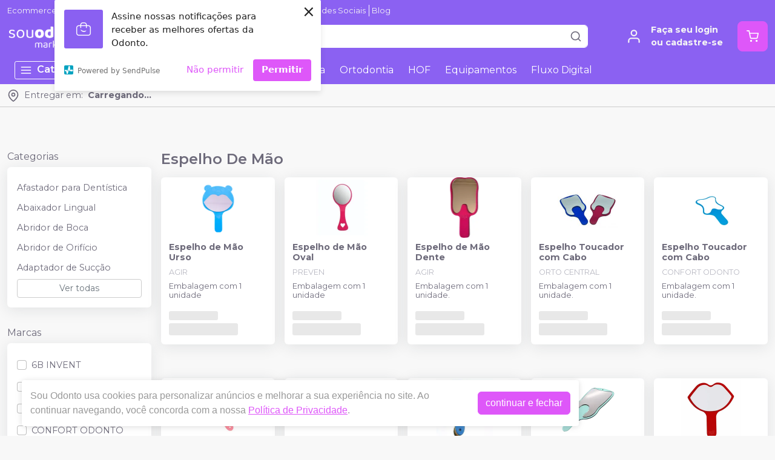

--- FILE ---
content_type: text/html; charset=utf-8
request_url: https://souodonto.com/categoria/instrumentais/espelho-de-mao
body_size: 75594
content:
<!DOCTYPE html><html><head><meta charSet="utf-8"/><meta name="viewport" content="width=device-width"/><script>
              (function(w,d,s,l,i){w[l]=w[l]||[];w[l].push({'gtm.start':
              new Date().getTime(),event:'gtm.js'});var f=d.getElementsByTagName(s)[0],
              j=d.createElement(s),dl=l!='dataLayer'?'&l='+l:'';j.async=true;j.src=
              'https://www.googletagmanager.com/gtm.js?id='+i+dl;f.parentNode.insertBefore(j,f);
              })(window,document,'script','dataLayer','GTM-WCVSD5P');
              </script><link rel="preconnect" href="https://fonts.googleapis.com"/><link rel="preconnect" href="https://fonts.gstatic.com" crossorigin="true"/><link rel="stylesheet" data-href="https://fonts.googleapis.com/css2?family=Montserrat:wght@300;400;600;700&amp;display=swap" data-optimized-fonts="true"/><style>
          :root {
            --bg: #f8f8f8;
            --bgSecondary: #FFFFFF;
            --layoutPrimary: #8b61f2;
            --layoutSecondary: 139, 97, 242;
            --layoutTertiary: #b4ff06;
            --textLayoutPrimary: #f5f5f5;
            --borderLayoutPrimary: #FFF;
            --success: #DE57F9;
            --fontFamily: Montserrat,sans-serif;
          }
        </style><meta name="facebook-domain-verification" content="g7iny4rpzbnz4g0is1uqfcsrivk63w"/><meta name="google-site-verification" content="wDmVSJndPdEdRbRNI1G2WuVL6WYGiHwilc5SVxrMhMU"/><link rel="shortcut icon" href="https://storage.googleapis.com/catalogo-mais-odonto.appspot.com/sou-odonto/sou-odonto.ico"/><title>Espelho De Mão em Oferta - Sou Odonto</title><meta name="robots" content="INDEX,FOLLOW"/><meta name="title" content="Espelho De Mão em Oferta - Sou Odonto"/><meta name="description" content="A maior variedade de produtos Espelho De Mão para seu consultório em apenas 1 click. Encontre as melhores marcas, variedade de produtos com as melhores ofertas e facilidade de pagamento. Tudo isso com entrega rápida e segura."/><meta name="keywords" content="Espelho De Mão"/><meta property="og:title" content="Espelho De Mão em Oferta - Sou Odonto"/><meta property="og:description" content="A maior variedade de produtos Espelho De Mão para seu consultório em apenas 1 click. Encontre as melhores marcas, variedade de produtos com as melhores ofertas e facilidade de pagamento. Tudo isso com entrega rápida e segura."/><meta property="og:url" content="https://souodonto.com/categoria/instrumentais/espelho-de-mao"/><meta property="og:image" content="https://storage.googleapis.com/catalogo-mais-odonto.appspot.com/sou-odonto/sou-odonto-symbol.png"/><meta property="og:image:alt" content="Sou Odonto"/><meta property="og:type" content="Website"/><meta property="og:locale" content="pt_BR"/><link rel="canonical" href="https://souodonto.com/categoria/instrumentais/espelho-de-mao"/><meta name="next-head-count" content="23"/><noscript><img height="1" width="1" style="display:none" src="https://www.facebook.com/tr?id=1006486613331206&amp;ev=PageView&amp;noscript=1"/></noscript><link rel="preload" href="/_next/static/css/e37faf1e291bb686.css" as="style"/><link rel="stylesheet" href="/_next/static/css/e37faf1e291bb686.css" data-n-g=""/><link rel="preload" href="/_next/static/css/62524a8d76756956.css" as="style"/><link rel="stylesheet" href="/_next/static/css/62524a8d76756956.css" data-n-p=""/><link rel="preload" href="/_next/static/css/4a4ab848d7b76eba.css" as="style"/><link rel="stylesheet" href="/_next/static/css/4a4ab848d7b76eba.css" data-n-p=""/><noscript data-n-css=""></noscript><script defer="" nomodule="" src="/_next/static/chunks/polyfills-c67a75d1b6f99dc8.js"></script><script src="/_next/static/chunks/webpack-86f4a85e96be4511.js" defer=""></script><script src="/_next/static/chunks/framework-a070cbfff3c750c5.js" defer=""></script><script src="/_next/static/chunks/main-7b8065dd3211b770.js" defer=""></script><script src="/_next/static/chunks/pages/_app-4d062d2d7541f200.js" defer=""></script><script src="/_next/static/chunks/3325-60a16c43c4f1ba35.js" defer=""></script><script src="/_next/static/chunks/1594-d4e9b8579bcd36b3.js" defer=""></script><script src="/_next/static/chunks/1134-c1a0c0e82f223c0a.js" defer=""></script><script src="/_next/static/chunks/7446-cfc504b833da7d64.js" defer=""></script><script src="/_next/static/chunks/7376-49696f1d604c49a5.js" defer=""></script><script src="/_next/static/chunks/7665-ea52c94b275cbfe8.js" defer=""></script><script src="/_next/static/chunks/2338-57648d0876002c2c.js" defer=""></script><script src="/_next/static/chunks/9945-c92866bd2bcd3bb4.js" defer=""></script><script src="/_next/static/chunks/3675-0239b98c3bc8a2aa.js" defer=""></script><script src="/_next/static/chunks/pages/categoria/%5BparentSlug%5D/%5BcategorySlug%5D-b4e2cb3690cb995b.js" defer=""></script><script src="/_next/static/5MoFoHC89_EDvyKodbMPu/_buildManifest.js" defer=""></script><script src="/_next/static/5MoFoHC89_EDvyKodbMPu/_ssgManifest.js" defer=""></script><link rel="stylesheet" href="https://fonts.googleapis.com/css2?family=Montserrat:wght@300;400;600;700&display=swap"/></head><body><div id="__next" data-reactroot=""><div><header id="header" class="DefaultLayout_header__dAA_T"><div class="AddressToolbar_addressToolbar___CMVH DefaultLayout_addressToolbar__orrkP"><div class="container"><svg xmlns="http://www.w3.org/2000/svg" width="20" height="20" viewBox="0 0 24 24" fill="none" stroke="currentColor" stroke-width="2" stroke-linecap="round" stroke-linejoin="round"><path d="M21 10c0 7-9 13-9 13s-9-6-9-13a9 9 0 0 1 18 0z"></path><circle cx="12" cy="10" r="3"></circle></svg><div class="AddressToolbar_text__jzBC3"><span>Entregar em:</span><strong>Carregando...</strong></div></div></div><div></div><div><div class="container"><ul class="DefaultLayout_headerMenu__gSWdb HeaderMenu_headerMenu__bCrCM undefined"><li><a title="Ecommerce p/ Dental" href="/ecommerce">Ecommerce p/ Dental</a></li><li><a title="Sou Odonto IA" href="/conteudo/sou-odonto-ia">Sou Odonto IA</a></li><li><a title="Venda na Sou Odonto" href="/venda-conosco">Venda na Sou Odonto</a></li><li><a title="Siga-nos nas Redes Sociais" href="/categoria/instrumentais/espelho-de-mao#footer">Siga-nos nas Redes Sociais</a></li><li><a title="Blog" href="/blog">Blog</a></li></ul><div class="DefaultLayout_header__primary__TFbju d-flex justify-content-between align-items-stretch flex-wrap flex-md-nowrap py-50"><div class="order-0 d-flex align-items-center"><button type="button" class="DefaultLayout_btnMenu__yt34a btn-icon mr-50 d-lg-none btn btn-flat-secondary btn-lg"><svg xmlns="http://www.w3.org/2000/svg" width="26" height="26" viewBox="0 0 24 24" fill="none" stroke="currentColor" stroke-width="2" stroke-linecap="round" stroke-linejoin="round"><line x1="3" y1="12" x2="21" y2="12"></line><line x1="3" y1="6" x2="21" y2="6"></line><line x1="3" y1="18" x2="21" y2="18"></line></svg></button><h1 class="mb-0"><a class="DefaultLayout_logo__vGqke" href="/"><img class="mr-50" src="https://storage.googleapis.com/catalogo-mais-odonto.appspot.com/sou-odonto/dental-sou-odonto-marketplace.png" alt="Sou Odonto Marketplace Dental"/><h1 style="display:none">Sou Odonto Marketplace Dental</h1></a></h1></div><div id="globalSearch" class="SearchInput_globalSearch__9000M undefined position-relative customSearch DefaultLayout_search__l_6Ck order-3 order-md-1 mb-0 mt-1 mt-md-0 mx-md-4 w-100 d-md-flex align-items-center form-group"><input type="text" placeholder="Busque aqui seu produto" value="" class="form-control"/><div class="SearchInput_globalSearch__target__yKJD1"><svg xmlns="http://www.w3.org/2000/svg" width="20" height="20" viewBox="0 0 24 24" fill="none" stroke="currentColor" stroke-width="2" stroke-linecap="round" stroke-linejoin="round"><circle cx="11" cy="11" r="8"></circle><line x1="21" y1="21" x2="16.65" y2="16.65"></line></svg></div></div><div class="order-2 d-flex align-items-center"><a class="MyAccount_myAccount__WS4dy" href="/login"><div><svg xmlns="http://www.w3.org/2000/svg" width="26" height="26" viewBox="0 0 24 24" fill="none" stroke="currentColor" stroke-width="2" stroke-linecap="round" stroke-linejoin="round"><path d="M20 21v-2a4 4 0 0 0-4-4H8a4 4 0 0 0-4 4v2"></path><circle cx="12" cy="7" r="4"></circle></svg></div><div><strong>Faça seu login<br/>ou cadastre-se</strong></div></a><button type="button" class="CartWidget_cartWidget__ZbIDs CartWidget_isMarketplace__T_1Gw position-relative btn-icon btn btn-success btn-lg"><svg xmlns="http://www.w3.org/2000/svg" width="20" height="20" viewBox="0 0 24 24" fill="none" stroke="currentColor" stroke-width="2" stroke-linecap="round" stroke-linejoin="round"><circle cx="9" cy="21" r="1"></circle><circle cx="20" cy="21" r="1"></circle><path d="M1 1h4l2.68 13.39a2 2 0 0 0 2 1.61h9.72a2 2 0 0 0 2-1.61L23 6H6"></path></svg><span class="badge-up badge badge-success badge-pill"></span></button></div></div></div><div class="DefaultLayout_menu__cNQn7 "><div class="DefaultLayout_menu__container__sLVa0 container"><div class="DefaultLayout_menu__content__RCCjx"><button class=""><svg xmlns="http://www.w3.org/2000/svg" width="20" height="20" viewBox="0 0 24 24" fill="none" stroke="currentColor" stroke-width="2" stroke-linecap="round" stroke-linejoin="round" class="mr-50"><line x1="3" y1="12" x2="21" y2="12"></line><line x1="3" y1="6" x2="21" y2="6"></line><line x1="3" y1="18" x2="21" y2="18"></line></svg>Categorias<svg xmlns="http://www.w3.org/2000/svg" width="20" height="20" viewBox="0 0 24 24" fill="none" stroke="currentColor" stroke-width="2" stroke-linecap="round" stroke-linejoin="round" class="ml-50"><polyline points="6 9 12 15 18 9"></polyline></svg></button><div class="DefaultLayout_menu__menuCategories__Ekk3_  "><ul><li class=""><a href="/categoria/dentistica-e-estetica/index">Dentística e Estética<!-- --> <svg xmlns="http://www.w3.org/2000/svg" width="20" height="20" viewBox="0 0 24 24" fill="none" stroke="currentColor" stroke-width="2" stroke-linecap="round" stroke-linejoin="round"><polyline points="9 18 15 12 9 6"></polyline></svg></a></li><li class=""><a href="/categoria/ortodontia/index">Ortodontia<!-- --> <svg xmlns="http://www.w3.org/2000/svg" width="20" height="20" viewBox="0 0 24 24" fill="none" stroke="currentColor" stroke-width="2" stroke-linecap="round" stroke-linejoin="round"><polyline points="9 18 15 12 9 6"></polyline></svg></a></li><li class=""><a href="/categoria/endodontia/index">Endodontia<!-- --> <svg xmlns="http://www.w3.org/2000/svg" width="20" height="20" viewBox="0 0 24 24" fill="none" stroke="currentColor" stroke-width="2" stroke-linecap="round" stroke-linejoin="round"><polyline points="9 18 15 12 9 6"></polyline></svg></a></li><li class=""><a href="/categoria/moldagem/index">Moldagem<!-- --> <svg xmlns="http://www.w3.org/2000/svg" width="20" height="20" viewBox="0 0 24 24" fill="none" stroke="currentColor" stroke-width="2" stroke-linecap="round" stroke-linejoin="round"><polyline points="9 18 15 12 9 6"></polyline></svg></a></li><li class=""><a href="/categoria/placa-para-articulador/index">Placa para Articulador <!-- --> <svg xmlns="http://www.w3.org/2000/svg" width="20" height="20" viewBox="0 0 24 24" fill="none" stroke="currentColor" stroke-width="2" stroke-linecap="round" stroke-linejoin="round"><polyline points="9 18 15 12 9 6"></polyline></svg></a></li><li class=""><a href="/categoria/cimentos/index">Cimentos<!-- --> <svg xmlns="http://www.w3.org/2000/svg" width="20" height="20" viewBox="0 0 24 24" fill="none" stroke="currentColor" stroke-width="2" stroke-linecap="round" stroke-linejoin="round"><polyline points="9 18 15 12 9 6"></polyline></svg></a></li><li class=""><a href="/categoria/odontopediatria/index">Odontopediatria<!-- --> <svg xmlns="http://www.w3.org/2000/svg" width="20" height="20" viewBox="0 0 24 24" fill="none" stroke="currentColor" stroke-width="2" stroke-linecap="round" stroke-linejoin="round"><polyline points="9 18 15 12 9 6"></polyline></svg></a></li><li class=""><a href="/categoria/diversos/index">Diversos<!-- --> <svg xmlns="http://www.w3.org/2000/svg" width="20" height="20" viewBox="0 0 24 24" fill="none" stroke="currentColor" stroke-width="2" stroke-linecap="round" stroke-linejoin="round"><polyline points="9 18 15 12 9 6"></polyline></svg></a></li><li class=""><a href="/categoria/higiene-oral/index">Higiene Oral<!-- --> <svg xmlns="http://www.w3.org/2000/svg" width="20" height="20" viewBox="0 0 24 24" fill="none" stroke="currentColor" stroke-width="2" stroke-linecap="round" stroke-linejoin="round"><polyline points="9 18 15 12 9 6"></polyline></svg></a></li><li class=""><a href="/categoria/facetas/index">Facetas<!-- --> <svg xmlns="http://www.w3.org/2000/svg" width="20" height="20" viewBox="0 0 24 24" fill="none" stroke="currentColor" stroke-width="2" stroke-linecap="round" stroke-linejoin="round"><polyline points="9 18 15 12 9 6"></polyline></svg></a></li><li class=""><strong>Todas as categorias <svg xmlns="http://www.w3.org/2000/svg" width="20" height="20" viewBox="0 0 24 24" fill="none" stroke="currentColor" stroke-width="2" stroke-linecap="round" stroke-linejoin="round"><polyline points="9 18 15 12 9 6"></polyline></svg></strong></li></ul></div><ul class="DefaultLayout_desktopMenu__DJeB4"><li class=""><a title="Descartáveis" href="/categoria/descartaveis/index">Descartáveis</a></li><li class=""><a title="Dentística" href="/categoria/dentistica-e-estetica/index">Dentística</a></li><li class=""><a title="Endodontia" href="/categoria/endodontia/index">Endodontia</a></li><li class=""><a title="Ortodontia" href="/categoria/ortodontia/index">Ortodontia</a></li><li class=""><a title="HOF" href="/categoria/harmonizacao-orofacial/index">HOF</a></li><li class=""><a title="Equipamentos" href="/categoria/equipamentos-perifericos-e-pecas-de-mao/index">Equipamentos</a></li><li class=""><a title="Fluxo Digital" href="/categoria/fluxo-digital/index">Fluxo Digital</a></li></ul><ul class="DefaultLayout_mobileHeaderMenu__juzpS"><li><a title="Ecommerce p/ Dental" href="/ecommerce">Ecommerce p/ Dental</a></li><li><a title="Sou Odonto IA" href="/conteudo/sou-odonto-ia">Sou Odonto IA</a></li><li><a title="Venda na Sou Odonto" href="/venda-conosco">Venda na Sou Odonto</a></li><li><a title="Siga-nos nas Redes Sociais" href="/categoria/instrumentais/espelho-de-mao#footer">Siga-nos nas Redes Sociais</a></li><li><a title="Blog" href="/blog">Blog</a></li></ul></div><div class="DefaultLayout_menu__mask__h004K "></div></div></div></div></header><div id="layout-scrollable" class="DefaultLayout_layout__scrollable__PBrwT"><div class="DefaultLayout_mask__Y8BWG "></div><div class="mt-3 container"><nav class="mb-2 Breadcrumb_breadcrumb__Zzb9z undefined" aria-label="breadcrumb"><ol class="breadcrumb"></ol></nav><div></div><div class="Category_container__4HrLb Category_hasFilter__mKzv7"><div class="Category_filters__RT_7N"><button type="button" class="d-lg-none mb-1 btn btn-outline-secondary btn-sm"><svg xmlns="http://www.w3.org/2000/svg" width="20" height="20" viewBox="0 0 24 24" fill="none" stroke="currentColor" stroke-width="2" stroke-linecap="round" stroke-linejoin="round" class="mr-50"><polygon points="22 3 2 3 10 12.46 10 19 14 21 14 12.46 22 3"></polygon></svg>Filtrar</button><div class="Category_filtersDesktop__PcCEM"><h6 class="mb-50">Categorias</h6><div class="Category_filter__GV_N_ undefined card"><div class="card-body"><ul class="list-unstyled categories-list mb-0"><li class="my-25"><a class="font-small-3 py-25 d-block" href="/categoria/instrumentais/afastador-para-dentistica"> Afastador para Dentística </a></li><li class="my-25"><a class="font-small-3 py-25 d-block" href="/categoria/instrumentais/abaixador-lingual">Abaixador Lingual</a></li><li class="my-25"><a class="font-small-3 py-25 d-block" href="/categoria/instrumentais/abridor-de-boca">Abridor de Boca</a></li><li class="my-25"><a class="font-small-3 py-25 d-block" href="/categoria/instrumentais/abridor-de-orificio">Abridor de Orifício</a></li><li class="my-25"><a class="font-small-3 py-25 d-block" href="/categoria/instrumentais/adaptador-de-succao">Adaptador de Sucção</a></li></ul><button type="button" class="w-100 btn btn-outline-secondary btn-sm">Ver todas</button></div></div><h6 class="mb-50">Marcas</h6><div class="Category_filter__GV_N_ undefined card"><div class="card-body"><ul class="list-unstyled categories-list mb-0"><li class="my-25"><label class="py-25 form-check-label"><input type="checkbox" id="6B INVENT" name="brands-filter" class="mr-50 form-check-input"/><span class="font-small-3">6B INVENT</span></label></li><li class="my-25"><label class="py-25 form-check-label"><input type="checkbox" id="AAF DO BRASIL" name="brands-filter" class="mr-50 form-check-input"/><span class="font-small-3">AAF DO BRASIL</span></label></li><li class="my-25"><label class="py-25 form-check-label"><input type="checkbox" id="AGIR" name="brands-filter" class="mr-50 form-check-input"/><span class="font-small-3">AGIR</span></label></li><li class="my-25"><label class="py-25 form-check-label"><input type="checkbox" id="CONFORT ODONTO" name="brands-filter" class="mr-50 form-check-input"/><span class="font-small-3">CONFORT ODONTO</span></label></li><li class="my-25"><label class="py-25 form-check-label"><input type="checkbox" id="DENTAL ORTHO -LIPE" name="brands-filter" class="mr-50 form-check-input"/><span class="font-small-3">DENTAL ORTHO -LIPE</span></label></li></ul><button type="button" class="w-100 btn btn-outline-secondary btn-sm">Ver todas</button></div></div></div></div><div class="Category_content__MviIj"><h1 class="customContentTitle content-header-title mb-1">Espelho De Mão</h1><div class="Category_content__MviIj"><div id="ecommerce-products" class="Category_products__C7zdH Category_compact__zgNNz undefined"><div class="ProductCard_productCardCompact__eR3hx "><div class="card"><form class=""><a class="ProductCard_globalImg__bBx8f" href="/espelho-de-mao-urso-agir"><span><img src="https://storage.googleapis.com/catalogo-mais-odonto.appspot.com/photos/resize/espelho-de-mao-urso-agir-1714160083429-0_200x200.png" alt="Espelho de Mão Urso"/><span></span></span></a><div class="ProductCard_content__mA8t_"><h2><a href="/espelho-de-mao-urso-agir">Espelho de Mão Urso</a></h2><span class="block mt-50 mb-50 text-muted undefined">AGIR</span><span>Embalagem com 1 unidade</span><div class="ProductCard_loadingPrice__Z5WC0"><span></span><span></span></div></div></form><div class="ProductCard_globalStimulus__cu7wN"><span class="d-inline-flex"></span></div></div></div><div class="ProductCard_productCardCompact__eR3hx "><div class="card"><form class=""><a class="ProductCard_globalImg__bBx8f" href="/espelho-de-mao-oval-preven"><span><img src="https://storage.googleapis.com/catalogo-mais-odonto.appspot.com/photos/resize/espelho-de-mao-oval-preven-1732297581575-0_200x200.png" alt="Espelho de Mão Oval"/><span></span></span></a><div class="ProductCard_content__mA8t_"><h2><a href="/espelho-de-mao-oval-preven">Espelho de Mão Oval</a></h2><span class="block mt-50 mb-50 text-muted undefined">PREVEN</span><span>Embalagem com 1 unidade</span><div class="ProductCard_loadingPrice__Z5WC0"><span></span><span></span></div></div></form><div class="ProductCard_globalStimulus__cu7wN"><span class="d-inline-flex"></span></div></div></div><div class="ProductCard_productCardCompact__eR3hx "><div class="card"><form class=""><a class="ProductCard_globalImg__bBx8f" href="/espelho-de-mao-dente-agir"><span><img src="https://storage.googleapis.com/catalogo-mais-odonto.appspot.com/photos/resize/espelho-de-mao-dente-agir-1699534271737-0_200x200.png" alt="Espelho de Mão Dente"/><span></span></span></a><div class="ProductCard_content__mA8t_"><h2><a href="/espelho-de-mao-dente-agir">Espelho de Mão Dente</a></h2><span class="block mt-50 mb-50 text-muted undefined">AGIR</span><span>Embalagem com 1 unidade.</span><div class="ProductCard_loadingPrice__Z5WC0"><span></span><span></span></div></div></form><div class="ProductCard_globalStimulus__cu7wN"><span class="d-inline-flex"></span></div></div></div><div class="ProductCard_productCardCompact__eR3hx "><div class="card"><form class=""><a class="ProductCard_globalImg__bBx8f" href="/espelho-toucador-orto-central"><span><img src="https://storage.googleapis.com/catalogo-mais-odonto.appspot.com/photos/resize/espelho-toucador-orto-central-1730726443228-0_200x200.png" alt="Espelho Toucador com Cabo"/><span></span></span></a><div class="ProductCard_content__mA8t_"><h2><a href="/espelho-toucador-orto-central">Espelho Toucador com Cabo</a></h2><span class="block mt-50 mb-50 text-muted undefined">ORTO CENTRAL</span><span>Embalagem com 1 unidade.</span><div class="ProductCard_loadingPrice__Z5WC0"><span></span><span></span></div></div></form><div class="ProductCard_globalStimulus__cu7wN"><span class="d-inline-flex"></span></div></div></div><div class="ProductCard_productCardCompact__eR3hx "><div class="card"><form class=""><a class="ProductCard_globalImg__bBx8f" href="/espelho-toucador-com-cabo-confort-odonto"><span><img src="https://storage.googleapis.com/catalogo-mais-odonto.appspot.com/photos/resize/espelho-toucador-com-cabo-confort-odonto-1692375906316-0_200x200.png" alt="Espelho Toucador com Cabo"/><span></span></span></a><div class="ProductCard_content__mA8t_"><h2><a href="/espelho-toucador-com-cabo-confort-odonto">Espelho Toucador com Cabo</a></h2><span class="block mt-50 mb-50 text-muted undefined">CONFORT ODONTO</span><span>Embalagem com 1 unidade.</span><div class="ProductCard_loadingPrice__Z5WC0"><span></span><span></span></div></div></form><div class="ProductCard_globalStimulus__cu7wN"><span class="d-inline-flex"></span></div></div></div><div class="ProductCard_productCardCompact__eR3hx "><div class="card"><form class=""><a class="ProductCard_globalImg__bBx8f" href="/espelho-de-mao-bambini-indusbello"><span><img src="https://storage.googleapis.com/catalogo-mais-odonto.appspot.com/photos/resize/espelho-de-mao-bambini-indusbello-1697036591014-0_200x200.png" alt="Espelho de Mão  Bambini"/><span></span></span></a><div class="ProductCard_content__mA8t_"><h2><a href="/espelho-de-mao-bambini-indusbello">Espelho de Mão  Bambini</a></h2><span class="block mt-50 mb-50 text-muted undefined">INDUSBELLO</span><span>Embalagem com 1 unidade.</span><div class="ProductCard_loadingPrice__Z5WC0"><span></span><span></span></div></div></form><div class="ProductCard_globalStimulus__cu7wN"><span class="d-inline-flex"></span></div></div></div><div class="ProductCard_productCardCompact__eR3hx "><div class="card"><form class=""><a class="ProductCard_globalImg__bBx8f" href="/espelho-toucador-com-cabo-jon-"><span><img src="https://storage.googleapis.com/catalogo-mais-odonto.appspot.com/photos/resize/espelho-toucador-com-cabo-jon-1634827226922-0_200x200.png" alt="Espelho Toucador com Cabo"/><span></span></span></a><div class="ProductCard_content__mA8t_"><h2><a href="/espelho-toucador-com-cabo-jon-">Espelho Toucador com Cabo</a></h2><span class="block mt-50 mb-50 text-muted undefined">JON</span><span>Embalagem com 01 unidade.</span><div class="ProductCard_loadingPrice__Z5WC0"><span></span><span></span></div></div></form><div class="ProductCard_globalStimulus__cu7wN"><span class="d-inline-flex"></span></div></div></div><div class="ProductCard_productCardCompact__eR3hx "><div class="card"><form class=""><a class="ProductCard_globalImg__bBx8f" href="/espelho-toucador-de-mao-6b-invent"><span><img src="https://storage.googleapis.com/catalogo-mais-odonto.appspot.com/photos/resize/espelho-toucador-de-mao-6b-invent-1691694690814-0_200x200.png" alt="Espelho Toucador de Mão"/><span></span></span></a><div class="ProductCard_content__mA8t_"><h2><a href="/espelho-toucador-de-mao-6b-invent">Espelho Toucador de Mão</a></h2><span class="block mt-50 mb-50 text-muted undefined">6B INVENT</span><span>Embalagem com 01 unidade.</span><div class="ProductCard_loadingPrice__Z5WC0"><span></span><span></span></div></div></form><div class="ProductCard_globalStimulus__cu7wN"><span class="d-inline-flex"></span></div></div></div><div class="ProductCard_productCardCompact__eR3hx "><div class="card"><form class=""><a class="ProductCard_globalImg__bBx8f" href="/espelho-toucador-rt-produtos"><span><img src="https://storage.googleapis.com/catalogo-mais-odonto.appspot.com/photos/resize/espelho-toucador-com-cabo-rt-1678450156516-0_200x200.png" alt="Espelho Toucador "/><span></span></span></a><div class="ProductCard_content__mA8t_"><h2><a href="/espelho-toucador-rt-produtos">Espelho Toucador </a></h2><span class="block mt-50 mb-50 text-muted undefined">RT PRODUTOS</span><span>Embalagem com 1 unidade.</span><div class="ProductCard_loadingPrice__Z5WC0"><span></span><span></span></div></div></form><div class="ProductCard_globalStimulus__cu7wN"><span class="d-inline-flex"></span></div></div></div><div class="ProductCard_productCardCompact__eR3hx "><div class="card"><form class=""><a class="ProductCard_globalImg__bBx8f" href="/espelho-de-mao-boca-agir"><span><img src="https://storage.googleapis.com/catalogo-mais-odonto.appspot.com/photos/resize/espelho-de-mao-boca-agir-1709641322796-0_200x200.png" alt="Espelho de Mão Boca"/><span></span></span></a><div class="ProductCard_content__mA8t_"><h2><a href="/espelho-de-mao-boca-agir">Espelho de Mão Boca</a></h2><span class="block mt-50 mb-50 text-muted undefined">AGIR</span><span>Embalagem com 1 unidade</span><div class="ProductCard_loadingPrice__Z5WC0"><span></span><span></span></div></div></form><div class="ProductCard_globalStimulus__cu7wN"><span class="d-inline-flex"></span></div></div></div><div class="ProductCard_productCardCompact__eR3hx "><div class="card"><form class=""><a class="ProductCard_globalImg__bBx8f" href="/espelho-de-mao-dente-morelli-9070709"><span><img src="https://storage.googleapis.com/catalogo-mais-odonto.appspot.com/photos/resize/espelho-de-mao-dente-morelli-1708992431486-0_200x200.png" alt="Espelho de Mão Dente"/><span></span></span></a><div class="ProductCard_content__mA8t_"><h2><a href="/espelho-de-mao-dente-morelli-9070709">Espelho de Mão Dente</a></h2><span class="block mt-50 mb-50 text-muted undefined">MORELLI</span><span>Embalagem com 1 unidade</span><div class="ProductCard_loadingPrice__Z5WC0"><span></span><span></span></div></div></form><div class="ProductCard_globalStimulus__cu7wN"><span class="d-inline-flex"></span></div></div></div><div class="ProductCard_productCardCompact__eR3hx "><div class="card"><form class=""><a class="ProductCard_globalImg__bBx8f" href="/espelho-toucador-com-cabo-ortoguaru"><span><img src="https://storage.googleapis.com/catalogo-mais-odonto.appspot.com/photos/resize/espelho-toucador-com-cabo-ortoguaru-1701437245217-0_200x200.png" alt="Espelho Toucador com Cabo"/><span></span></span></a><div class="ProductCard_content__mA8t_"><h2><a href="/espelho-toucador-com-cabo-ortoguaru">Espelho Toucador com Cabo</a></h2><span class="block mt-50 mb-50 text-muted undefined">ORTOGUARU</span><span></span><div class="ProductCard_loadingPrice__Z5WC0"><span></span><span></span></div></div></form><div class="ProductCard_globalStimulus__cu7wN"><span class="d-inline-flex"></span></div></div></div><div class="ProductCard_productCardCompact__eR3hx "><div class="card"><form class=""><a class="ProductCard_globalImg__bBx8f" href="/espelho-de-mao-formato-de-dente-aaf-do-brasil"><span><img src="https://storage.googleapis.com/catalogo-mais-odonto.appspot.com/photos/resize/espelho-de-mao-formato-de-dente-aaf-do-brasil-1727815828839-0_200x200.png" alt="Espelho de Mão Formato de Dente"/><span></span></span></a><div class="ProductCard_content__mA8t_"><h2><a href="/espelho-de-mao-formato-de-dente-aaf-do-brasil">Espelho de Mão Formato de Dente</a></h2><span class="block mt-50 mb-50 text-muted undefined">AAF DO BRASIL</span><span>Embalagem com 1 unidade.</span><div class="ProductCard_loadingPrice__Z5WC0"><span></span><span></span></div></div></form><div class="ProductCard_globalStimulus__cu7wN"><span class="d-inline-flex"></span></div></div></div><div class="ProductCard_productCardCompact__eR3hx "><div class="card"><form class=""><a class="ProductCard_globalImg__bBx8f" href="/espelho-de-mao-dente-preven"><span><img src="https://storage.googleapis.com/catalogo-mais-odonto.appspot.com/photos/resize/espelho-de-mao-dente-preven-1732296473754-0_200x200.png" alt="Espelho de Mão Dente"/><span></span></span></a><div class="ProductCard_content__mA8t_"><h2><a href="/espelho-de-mao-dente-preven">Espelho de Mão Dente</a></h2><span class="block mt-50 mb-50 text-muted undefined">PREVEN</span><span>Embalagem com 1 unidade.</span><div class="ProductCard_loadingPrice__Z5WC0"><span></span><span></span></div></div></form><div class="ProductCard_globalStimulus__cu7wN"><span class="d-inline-flex"></span></div></div></div></div></div></div></div></div><footer class="Footer_footer__5vhFP mt-2" id="footer"><div class="Footer_primary__N9rVj"><div class="Footer_suggestion__wQaHy"><div class="container"><span><strong>Não achou algum produto?</strong> Sugira para a <!-- -->Sou Odonto</span><a class="btn btn-success" title="Sugerir produtos" href="/fale-conosco">Sugerir produtos</a></div></div><div class="py-3 container"><div class="row"><div class="col-md-4 col-lg-3"><img class="Footer_logo__6Y_qs" src="https://storage.googleapis.com/catalogo-mais-odonto.appspot.com/sou-odonto/dental-sou-odonto-marketplace.png" alt="Sou Odonto"/><ul class="Footer_menu__fa0Ju"><li><h4>Sobre Nós</h4><ul><li><a href="/conteudo/quem-somos" title="Quem Somos" target="">Quem Somos</a></li><li><a href="/conteudo/politica-de-privacidade" title="Política de Privacidade" target="">Política de Privacidade</a></li><li><a href="/conteudo/quem-somos" title="Nossos Valores" target="">Nossos Valores</a></li><li><a href="/venda-conosco" title="Venda Conosco" target="">Venda Conosco</a></li><li><a href="https://agendamaisodonto.com.br/" title="Agenda Mais Odonto" target="_blank">Agenda Mais Odonto</a></li><li><a href="/conteudo/black-friday" title="Black Friday" target="">Black Friday</a></li><li><a href="/conteudo/ofertas-de-congresso" title="Ofertas de Congresso" target="">Ofertas de Congresso</a></li><li><a href="/conteudo/redes-e-franquias-de-clinicas-odontologicas" title="Redes e Franquias" target="">Redes e Franquias</a></li><li><a href="/conteudo/academico" title="Acadêmico" target="">Acadêmico</a></li><li><a href="/conteudo/assistencias-tecnicas" title="Assistências Técnicas" target="">Assistências Técnicas</a></li><li><a href="/blog" title="Blog" target="">Blog</a></li><li><a href="/conteudo/papelaria-e-marketing-de-relacionamento" title="Papelaria e Marketing de Relacionamento" target="">Papelaria e Marketing de Relacionamento</a></li><li><a href="/lojas-oficiais" title="Lojas Oficiais" target="">Lojas Oficiais</a></li><li><a href="/ecommerce" title="Ecommerce para Dentais" target="">Ecommerce para Dentais</a></li><li><a href="https://souodonto.com/souodonto-summit-2024" title="Summit 2024" target="">Summit 2024</a></li></ul></li><li><h4>Atendimento ao Cliente</h4><ul><li><a href="https://api.whatsapp.com/send?phone=5548996708192&amp;text=Ol%C3%A1.+Estou+entrando+em+contato+atrav%C3%A9s+da+p%C3%A1gina+de+voc%C3%AAs+no+Cat%C3%A1logo+Mais+Odonto." title="Central de Ajuda" target="_blank">Central de Ajuda</a></li><li><a href="/conteudo/perguntas-frequentes" title="Perguntas Frequentes" target="">Perguntas Frequentes</a></li><li><a href="/conteudo/politica-de-trocas-comercial-implantes-fgm" title="Política de Trocas Implantes FGM" target="">Política de Trocas Implantes FGM</a></li></ul></li></ul></div><div class="Footer_colContent__6MdDB col-md-8 col-lg-5"><div><h4><span>Acompanhe nas</span> Redes Sociais</h4><ul class="Footer_social__SAkxn"><li><a class="trigger-gtm-whats" href="https://api.whatsapp.com/send?phone=&amp;text=Olá Sou Odonto! Gostaria de ajuda com o site." title="WhatsApp Sou Odonto" target="_blank"><svg height="56.6934px" version="1.1" viewBox="0 0 56.6934 56.6934" width="56.6934px" xml:space="preserve" xmlns="http://www.w3.org/2000/svg" xmlns:xlink="http://www.w3.org/1999/xlink"><g><path d="M29.7518,16.1734c-6.7766,0-12.2879,5.5108-12.2905,12.2844c-0.001,2.3214,0.6486,4.5821,1.8783,6.5381l0.2922,0.4648 l-1.2411,4.5334l4.6498-1.2197l0.4485,0.2662c1.8863,1.1193,4.0485,1.7116,6.2529,1.7125h0.005 c6.7715,0,12.2826-5.5113,12.2853-12.2855c0.0013-3.2826-1.2754-6.3693-3.5948-8.6915 C36.1179,17.4541,33.0332,16.1744,29.7518,16.1734z M36.9781,33.7399c-0.3077,0.8626-1.7833,1.65-2.4929,1.756 c-0.6364,0.0952-1.4415,0.1348-2.3262-0.1463c-0.5364-0.1702-1.2243-0.3975-2.1055-0.778 c-3.7049-1.5998-6.1246-5.3301-6.3092-5.5767c-0.1846-0.2464-1.5081-2.0026-1.5081-3.8206c0-1.8177,0.9542-2.7113,1.2927-3.0811 c0.3384-0.3696,0.7386-0.4621,0.9848-0.4621c0.2462,0,0.4927,0.0023,0.7078,0.013c0.2267,0.0115,0.5312-0.0861,0.8311,0.634 c0.3077,0.7396,1.0463,2.5575,1.1387,2.7424c0.0924,0.1848,0.1539,0.4005,0.0308,0.647c-0.1231,0.2463-0.1846,0.4005-0.3693,0.6161 c-0.1846,0.2157-0.3879,0.4815-0.554,0.647c-0.1849,0.1842-0.3774,0.3841-0.162,0.7537c0.2155,0.3699,0.9567,1.5792,2.0547,2.5586 c1.4106,1.2582,2.6007,1.6482,2.97,1.8331c0.3693,0.185,0.5848,0.1539,0.8002-0.0924c0.2155-0.2465,0.9233-1.0785,1.1695-1.4482 c0.2462-0.3696,0.4924-0.308,0.8309-0.1848c0.3385,0.1234,2.1544,1.0167,2.5237,1.2015c0.3693,0.1849,0.6155,0.2774,0.7078,0.4315 C37.2859,32.1375,37.2859,32.877,36.9781,33.7399z"></path><path d="M29.2066,4.3736c-13.5996,0-24.625,11.0234-24.625,24.623s11.0254,24.625,24.625,24.625 c13.5986,0,24.624-11.0254,24.624-24.625S42.8052,4.3736,29.2066,4.3736z M29.747,43.2496 C29.7465,43.2496,29.7473,43.2496,29.747,43.2496h-0.0061c-2.4738-0.0009-4.9047-0.6216-7.0635-1.7991l-7.8357,2.0554l2.097-7.6594 c-1.2935-2.2416-1.9741-4.7843-1.973-7.3895c0.0032-8.1496,6.6341-14.78,14.7812-14.78c3.954,0.0016,7.6653,1.5409,10.4559,4.3348 c2.7907,2.7938,4.3268,6.5074,4.3253,10.457C44.5246,36.6185,37.8933,43.2496,29.747,43.2496z"></path></g></svg></a></li><li><a href="https://www.instagram.com/souodonto.marketplace/" title="Instagram Sou Odonto" target="_blank"><svg xmlns="http://www.w3.org/2000/svg" xmlns:xlink="http://www.w3.org/1999/xlink" height="56.7px" id="Layer_1" enable-background="enable-background:new 0 0 56.7 56.7" version="1.1" viewBox="0 0 56.7 56.7" width="56.7px" xml:space="preserve"><g><circle cx="28.1" cy="30" r="4.4"></circle><path d="M33.6,19.2h-11c-1.6,0-3,0.5-3.9,1.4c-0.9,0.9-1.4,2.3-1.4,3.9v11c0,1.6,0.5,3,1.5,4c1,0.9,2.3,1.4,3.9,1.4h10.9 c1.6,0,3-0.5,3.9-1.4c1-0.9,1.5-2.3,1.5-3.9v-11c0-1.6-0.5-2.9-1.4-3.9C36.6,19.7,35.3,19.2,33.6,19.2z M28.1,36.8 c-3.8,0-6.8-3.1-6.8-6.8c0-3.8,3.1-6.8,6.8-6.8S35,26.2,35,30C35,33.8,31.9,36.8,28.1,36.8z M35.2,24.5c-0.9,0-1.6-0.7-1.6-1.6 s0.7-1.6,1.6-1.6s1.6,0.7,1.6,1.6S36.1,24.5,35.2,24.5z"></path><path d="M28.3,5.2c-13.6,0-24.6,11-24.6,24.6c0,13.6,11,24.6,24.6,24.6c13.6,0,24.6-11,24.6-24.6C53,16.2,41.9,5.2,28.3,5.2z M41.4,35.6c0,2.3-0.8,4.3-2.2,5.7c-1.4,1.4-3.4,2.1-5.6,2.1H22.7c-2.2,0-4.2-0.7-5.6-2.1c-1.5-1.4-2.2-3.4-2.2-5.7v-11 c0-4.6,3.1-7.8,7.8-7.8h11c2.3,0,4.2,0.8,5.6,2.2c1.4,1.4,2.1,3.3,2.1,5.6V35.6z"></path></g></svg></a></li><li><a href="https://www.facebook.com/souodonto.marketplace" title="Facebook Sou Odonto" target="_blank"><svg xmlns="http://www.w3.org/2000/svg" xmlns:xlink="http://www.w3.org/1999/xlink" enable-background="new 0 0 56.693 56.693" height="56.693px" id="Layer_1" version="1.1" viewBox="0 0 56.693 56.693" width="56.693px" xml:space="preserve"><path d="M28.347,5.157c-13.6,0-24.625,11.027-24.625,24.625c0,13.6,11.025,24.623,24.625,24.623c13.6,0,24.625-11.023,24.625-24.623 C52.972,16.184,41.946,5.157,28.347,5.157z M34.864,29.679h-4.264c0,6.814,0,15.207,0,15.207h-6.32c0,0,0-8.307,0-15.207h-3.006 V24.31h3.006v-3.479c0-2.49,1.182-6.377,6.379-6.377l4.68,0.018v5.215c0,0-2.846,0-3.398,0c-0.555,0-1.34,0.277-1.34,1.461v3.163 h4.818L34.864,29.679z"></path></svg></a></li><li><a href="https://www.tiktok.com/@souodonto.marketplace" title="TikTok Sou Odonto" target="_blank"><svg width="50" height="50" viewBox="0 0 50 50" fill="none" xmlns="http://www.w3.org/2000/svg"><path d="M24.715 3C12.7221 3 3 12.7221 3 24.715C3 36.7079 12.7221 46.43 24.715 46.43C36.7079 46.43 46.43 36.7079 46.43 24.715C46.43 12.7221 36.7079 3 24.715 3ZM35.7099 22.7116C33.4041 22.7116 31.1605 21.9633 29.4329 20.697L29.4192 29.3067C29.4178 30.902 28.9298 32.459 28.0205 33.7698C27.1112 35.0806 25.8238 36.0829 24.33 36.643C22.8362 37.2031 21.2071 37.2943 19.6602 36.9045C18.1132 36.5147 16.7219 35.6623 15.672 34.4612C14.622 33.2601 13.9633 31.7673 13.7838 30.1821C13.6043 28.5969 13.9125 26.9947 14.6673 25.5892C15.422 24.1837 16.5875 23.0418 18.0081 22.316C19.4287 21.5901 21.0369 21.3147 22.6181 21.5265V25.7546C21.8723 25.5343 21.0759 25.5543 20.3421 25.812C19.6083 26.0697 18.9742 26.5518 18.5298 27.1901C18.0854 27.8284 17.8533 28.5904 17.8663 29.3681C17.8793 30.1457 18.1369 30.8995 18.6024 31.5225C19.0679 32.1456 19.7178 32.6063 20.4598 32.8392C21.2018 33.0722 21.9984 33.0656 22.7365 32.8203C23.4746 32.5751 24.1167 32.1038 24.5718 31.4731C25.027 30.8424 25.272 30.0845 25.2721 29.3067V12.2741H29.6215C29.6215 13.0736 29.779 13.8653 30.0849 14.6039C30.3909 15.3426 30.8393 16.0137 31.4047 16.579C31.97 17.1444 32.6412 17.5928 33.3798 17.8988C34.1185 18.2047 34.9102 18.3622 35.7097 18.3622L35.7099 22.7116Z"></path></svg></a></li></ul></div><ul class="Footer_phones__3imgI"><li><a class="trigger-gtm-whats" href="https://api.whatsapp.com/send?phone=&amp;text=Olá Sou Odonto! Gostaria de ajuda com o site." title="WhatsApp" target="_blank"><svg class="Footer_svgWhats__RoFEc" width="50" height="50" viewBox="0 0 20 21" fill="none" xmlns="http://www.w3.org/2000/svg"><path fill-rule="evenodd" clip-rule="evenodd" d="M16.3038 3.61584C14.6199 1.92988 12.3803 1.00099 9.9944 1C5.07801 1 1.07679 5.00111 1.07482 9.91881C1.07416 11.4908 1.48483 13.0254 2.26541 14.3781L1 19L5.72841 17.7596C7.03127 18.4703 8.49806 18.8449 9.99077 18.8453H9.99451C14.9103 18.8453 18.912 14.8439 18.9139 9.92595C18.9149 7.54258 17.9879 5.3017 16.3038 3.61584ZM9.9944 17.339H9.99132C8.6611 17.3384 7.35647 16.9809 6.21807 16.3056L5.94747 16.1449L3.14157 16.881L3.8905 14.1453L3.71417 13.8648C2.97205 12.6844 2.58016 11.3201 2.58082 9.91936C2.58236 5.8319 5.90814 2.50645 9.99736 2.50645C11.9775 2.5071 13.839 3.27922 15.2386 4.68053C16.6383 6.08184 17.4086 7.94446 17.408 9.9254C17.4062 14.0132 14.0807 17.339 9.9944 17.339V17.339ZM14.0609 11.7866C13.8381 11.675 12.7423 11.136 12.538 11.0615C12.3338 10.9871 12.1851 10.9501 12.0366 11.1731C11.888 11.3961 11.461 11.8982 11.3309 12.0469C11.2008 12.1956 11.0709 12.2143 10.848 12.1027C10.6251 11.9912 9.90706 11.7557 9.05573 10.9965C8.39325 10.4055 7.946 9.67568 7.81592 9.45266C7.68606 9.22942 7.81482 9.12043 7.9137 8.99783C8.15496 8.69823 8.39655 8.38413 8.47081 8.23549C8.54519 8.08673 8.50795 7.95654 8.45214 7.84503C8.39655 7.73352 7.95083 6.63654 7.76516 6.19016C7.58411 5.75576 7.40052 5.81443 7.26364 5.80762C7.13378 5.80114 6.98513 5.79982 6.83649 5.79982C6.68795 5.79982 6.44647 5.85552 6.24213 6.07876C6.03789 6.30189 5.46221 6.84099 5.46221 7.93798C5.46221 9.03496 6.2608 10.0947 6.3722 10.2435C6.48361 10.3922 7.9438 12.6433 10.1794 13.6086C10.7111 13.8384 11.1262 13.9754 11.45 14.0781C11.9839 14.2478 12.4696 14.2238 12.8537 14.1665C13.2819 14.1024 14.1722 13.6272 14.3581 13.1067C14.5437 12.5861 14.5437 12.1399 14.4879 12.0469C14.4323 11.9539 14.2837 11.8982 14.0609 11.7866V11.7866Z" fill="#82868B"></path></svg><span>Chama no <strong>WhatsApp</strong> <span>(48) 9145-9521</span></span></a></li><li><a href="tel:4891459521" title="Atendimento" target="_blank"><svg xmlns="http://www.w3.org/2000/svg" width="50" height="50" viewBox="0 0 24 24" fill="none" stroke="currentColor" stroke-width="2" stroke-linecap="round" stroke-linejoin="round"><path d="M22 16.92v3a2 2 0 0 1-2.18 2 19.79 19.79 0 0 1-8.63-3.07 19.5 19.5 0 0 1-6-6 19.79 19.79 0 0 1-3.07-8.67A2 2 0 0 1 4.11 2h3a2 2 0 0 1 2 1.72 12.84 12.84 0 0 0 .7 2.81 2 2 0 0 1-.45 2.11L8.09 9.91a16 16 0 0 0 6 6l1.27-1.27a2 2 0 0 1 2.11-.45 12.84 12.84 0 0 0 2.81.7A2 2 0 0 1 22 16.92z"></path></svg><span><strong>Atendimento</strong> <span>4891459521</span></span></a></li></ul><ul class="Footer_others__aY5wu"><li><svg xmlns="http://www.w3.org/2000/svg" width="20" height="20" viewBox="0 0 24 24" fill="none" stroke="currentColor" stroke-width="2" stroke-linecap="round" stroke-linejoin="round"><path d="M4 4h16c1.1 0 2 .9 2 2v12c0 1.1-.9 2-2 2H4c-1.1 0-2-.9-2-2V6c0-1.1.9-2 2-2z"></path><polyline points="22,6 12,13 2,6"></polyline></svg>contato@souodonto.com</li><li><svg xmlns="http://www.w3.org/2000/svg" width="20" height="20" viewBox="0 0 24 24" fill="none" stroke="currentColor" stroke-width="2" stroke-linecap="round" stroke-linejoin="round"><path d="M21 10c0 7-9 13-9 13s-9-6-9-13a9 9 0 0 1 18 0z"></path><circle cx="12" cy="10" r="3"></circle></svg><address>Avenida das Águias, 231 sala 301, Pedra Branca - Palhoça SC</address></li></ul></div><div class="Footer_colContent__6MdDB col-lg-4"><div></div></div></div></div></div><div class="Footer_secondary__GEBGz py-1"><div class="container"><div class="Footer_colContent__6MdDB"><div><a title="Site seguro SLL certificado" href="https://transparencyreport.google.com/safe-browsing/search?url=souodonto.com" target="_blank" rel="noopener"> <img style="width: 200px;" src="https://storage.googleapis.com/catalogo-mais-odonto.appspot.com/selos/selo-site-seguro-google.svg" alt="Site seguro SLL certificado" /> </a></div></div></div><div class="container"><div><p>Somos uma empresa de tecnologia e inova&ccedil;&atilde;o voltada para prestar servi&ccedil;os de ecommerce, marketing e consultoria para pequenas e m&eacute;dias empresas de distribui&ccedil;&atilde;o, facilitando o acesso a novas tecnologias e recursos digitais.</p>
<p>O Servi&ccedil;o prestado pelo portal Sou Odonto &eacute; apenas um servi&ccedil;o de tecnologia prestado aos seus anunciantes. Ele n&atilde;o &eacute; e nem se destina a ser compar&aacute;vel aos servi&ccedil;os de venda de produtos pela internet (e-commerce), consistindo apenas em uma forma de divulga&ccedil;&atilde;o dos produtos de anunciantes, n&atilde;o sendo de responsabilidade da Sou Odonto Marketplace a venda e a entrega destes produtos, sendo portanto, de responsabilidade do Vendedor a obten&ccedil;&atilde;o e manuten&ccedil;&atilde;o de todas as licen&ccedil;as, alvar&aacute;s e autoriza&ccedil;&otilde;es necess&aacute;rias &agrave; atividade de com&eacute;rcio de produtos, bem como o cadastro de respons&aacute;vel t&eacute;cnico para atua&ccedil;&atilde;o nas unidades/lojas, a Sou Odonto Marketplace &eacute; um mero facilitador de neg&oacute;cios.</p>
<p>A Sou Odonto Marketplace coleta apenas as informa&ccedil;&otilde;es pessoais do USU&Aacute;RIO necess&aacute;rias para realizar a aproxima&ccedil;&atilde;o do USU&Aacute;RIO com o VENDEDOR e assim proporcionar a conclus&atilde;o de uma transa&ccedil;&atilde;o comercial atrav&eacute;s da sua plataforma.</p>
<p>As condi&ccedil;&otilde;es de pagamento podem variar de acordo com cada pol&iacute;tica comercial do Vendedor. As libera&ccedil;&otilde;es de cr&eacute;dito est&atilde;o sujeitas a an&aacute;lise por parte do anunciante. A cobran&ccedil;a ser&aacute; realizada depois da confirma&ccedil;&atilde;o do pedido diretamente pela loja vendedora, fique atento ao contato do vendedor para a finaliza&ccedil;&atilde;o de seu pedido. O prazo de entrega se inicia a partir do faturamento do pedido.</p>
<p>Fotos meramente ilustrativas - Os pre&ccedil;os e condi&ccedil;&otilde;es est&atilde;o sujeitos a altera&ccedil;&otilde;es sem aviso pr&eacute;vio.</p>
<p><strong>Importante:</strong>&nbsp;Ofertas v&aacute;lidas enquanto durarem os estoques. Vendas sujeitas a an&aacute;lise, disponibilidade e confirma&ccedil;&atilde;o de dados pela empresa anunciante.</p>
<p>Copyright &copy; 2022 | Todos os direitos reservados | souodonto.com | Sou Odonto Marketplace | SOU ODONTO PROMOCAO DE VENDAS LTDA | CNPJ: 41.554.492/0001-44 | Avenida das &Aacute;guias, 231 sala 301, Pedra Branca - Palho&ccedil;a SC - CEP 88.137-280</p></div><div class="Footer_copyright__9xoJp"><span>E-commerce produzido por Catálogo Mais Odonto, <a href="https://api.whatsapp.com/send?phone=5548991847178&amp;text=Olá,+Gostaria+de+saber+mais+sobre+o+Catálogo+Mais+Odonto." target="_blank">clique aqui para mais informações</a>.</span></div></div></div><div class="Footer_widgets__sYqQR"></div></footer></div><div class="Toastify"></div></div><div></div><script charSet="UTF-8" src="//web.webpushs.com/js/push/54e654b595d54e9b707e6067ab7e39db_1.js" async=""></script><noscript><iframe src="https://www.googletagmanager.com/ns.html?id=GTM-WCVSD5P"
            height="0" width="0" style="display:none;visibility:hidden"></iframe></noscript></div><script id="__NEXT_DATA__" type="application/json">{"props":{"pageProps":{"serverSideProps":{"type":"category","filterItems":[{"id":"9XqE5QywfeKW7GPtHHGz","slug":"afastador-para-dentistica","title":" Afastador para Dentística "},{"id":"OxmzKE6ZYY31cbuqRwhB","slug":"abaixador-lingual","title":"Abaixador Lingual"},{"id":"MbloQjgDJ0SaAe3ZCwiE","slug":"abridor-de-boca","title":"Abridor de Boca"},{"id":"nDVj3M5wcGmQyZkQ8evk","slug":"abridor-de-orificio","title":"Abridor de Orifício"},{"id":"45oq24abgXYmV3XPVd32","slug":"adaptador-de-succao","title":"Adaptador de Sucção"},{"id":"gxixpnLMkPnDdBSkPTkf","slug":"afiador","title":"Afiador"},{"id":"Xh5mgbWf1mH9xBevPdMo","slug":"alavanca","title":"Alavanca"},{"id":"q4NmsVUTKjL5sDNup1fH","slug":"alicate","title":"Alicate"},{"id":"2GdsJopEsqHKNXUi3GZw","slug":"alveolotomo","title":"Alveolótomo"},{"id":"WRbihcVUXDlhwnVvMvpT","slug":"aparador-de-margem","title":"Aparador de Margem"},{"id":"fOGyq00FZFLPa41hwKTc","slug":"aplicador","title":"Aplicador"},{"id":"Z1Z8Z0rcLYbPeX89e9Ct","slug":"aplicador-de-amarrilho","title":"Aplicador de Amarrilho"},{"id":"2Pso4GgmcezKSubbPOac","slug":"aplicador-de-gaze","title":"Aplicador de Gaze"},{"id":"yP3cBmhDoWQzAdDU7nHn","slug":"bandeja","title":"Bandeja"},{"id":"YGQa0SjuHzT54axIRtyf","slug":"brunidor","title":"Brunidor"},{"id":"GWSAv11KdQePpMihllIS","slug":"cabo-para-bisturi","title":"Cabo para Bisturi"},{"id":"oqnMtTm3U72uDEydAcQ5","slug":"cabo-para-espelho","title":"Cabo para Espelho"},{"id":"nhhOPFVfejE4FXQOgdLj","slug":"cabo-para-espelho-com-iluminacao","title":"Cabo para Espelho com Iluminação"},{"id":"7FPMDHUKhpkS27nKO6rw","slug":"cabos-diversos","title":"Cabos Diversos"},{"id":"tRIHJWQ4TqbCMvKpn4mR","slug":"calcador","title":"Calcador"},{"id":"Otci2wHLcsZKD8kzN2fC","slug":"cinzel","title":"Cinzel"},{"id":"iyscNmZeljSQdkvOesQ3","slug":"clip-mayo-porta-pinca","title":"Clip Mayo Porta Pinça"},{"id":"VObVJlKuAAI5M046B2D2","slug":"comadre","title":"Comadre"},{"id":"wi6iGt1nc1e8zOVYSZuy","slug":"compasso","title":"Compasso"},{"id":"qCaX3tqXOtI7NBwxC1Z6","slug":"condensador","title":"Condensador"},{"id":"kOLi8Ok7U1PsnQjLzJ5w","slug":"condutor-de-calor","title":"Condutor de Calor"},{"id":"pRQXauAJjLUJxigPFDLE","slug":"corrente-para-guardanapo","title":"Corrente para Guardanapo"},{"id":"LoogcqvUYktpiXuesDR8","slug":"cortante","title":"Cortante"},{"id":"bamBx8gOFMEoV5cHpO7x","slug":"cuba-para-moldagem","title":"Cuba para Moldagem "},{"id":"u5ezsComnzZnNtdFdJpQ","slug":"cureta","title":"Cureta"},{"id":"uhiNY3fzPeOGQS8MfPR9","slug":"descolador","title":"Descolador"},{"id":"0hk0pTe8Pnm4cU7g4zk1","slug":"destaca-periosteo","title":"Destaca Periósteo"},{"id":"HXijhAS3QeNsRiFxZPXi","slug":"dobrador","title":"Dobrador"},{"id":"UdgnJncEZYqoevlmQ0UH","slug":"escavador","title":"Escavador"},{"id":"qo7uCLfUojAUUjCBOT61","slug":"esculpidor","title":"Esculpidor"},{"id":"dtG1zdRmdjGfF9Vyeq07","slug":"espatula","title":"Espátula"},{"id":"IrnI2Q5FTu6GddDiYXIE","slug":"especimetro","title":"Especímetro"},{"id":"bTUs6QFZ9pJBcugxhNjh","slug":"espelho-bucal","title":"Espelho Bucal"},{"id":"Ujg8q5oJKePoIPjfvwHe","slug":"espelho-de-mao","title":"Espelho de Mão"},{"id":"1oikYmhLJk80FCr3rVcD","slug":"estojo-clinico-metalico","title":"Estojo Clínico Metálico"},{"id":"mKAXHG9rZbXuOyYQpWux","slug":"explorador","title":"Explorador"},{"id":"YXsejMyclfUbyH3oY5MH","slug":"extrator","title":"Extrator"},{"id":"CKBN8O1v5TD1jLgf8Rbm","slug":"faca-para-gesso","title":"Faca para Gesso"},{"id":"DtyySHSCJnhObtWGTjQn","slug":"foice","title":"Foice"},{"id":"qjigpaV98nUgX2Lo4vlb","slug":"forceps","title":"Fórceps"},{"id":"QLcz5YCHabTIWkNtp6sh","slug":"gancho-instrumental","title":"Gancho Instrumental"},{"id":"bErJchhd5RV9g9lt3WWa","slug":"gengivotomo","title":"Gengivótomo"},{"id":"CJ1Sns0FHzv5WTAqNH5f","slug":"grampo-para-isolamento","title":"Grampo para Isolamento"},{"id":"Ba7EbBcBLt4t5hnejCyq","slug":"instrumentais","title":"Instrumentais"},{"id":"Mmq0EZQg7EdLqMx2GGa6","slug":"instrumento-de-lucas","title":"Instrumento de Lucas"},{"id":"n8aUjrgnMsUyzZcCdZIQ","slug":"instrumento-modelador","title":"Instrumento Modelador"},{"id":"GWsxijp11tvz8CyAmb4y","slug":"instrumento-para-enxerto","title":"Instrumento para Enxerto"},{"id":"MXSQRG2MKpWz5yIvat0x","slug":"instrumentos-dr-chu","title":"Instrumentos Dr. Chu"},{"id":"NK6ZyItL9uBQFhrymUf5","slug":"instrumentos-para-ortodontia","title":"Instrumentos para Ortodontia"},{"id":"TxEeRcqzmFKUZlck176E","slug":"kit-clinico","title":"Kit Clínico"},{"id":"kf5CoBc1jQ6O3JFV3OMH","slug":"kit-instrumentais","title":"Kit Instrumentais"},{"id":"XllEbaJVE9Hmdk7jm7dN","slug":"kit-perio","title":"Kit Perio"},{"id":"m5tuuWPapqsk58BjptQz","slug":"lima-cirurgica","title":"Lima Cirúrgica"},{"id":"RR4Y3DqV8CShxreqsbFX","slug":"lima-para-osso","title":"Lima para Osso"},{"id":"jO2DX6Qf2XJLBSppTAnK","slug":"lupa-head","title":"Lupa Head"},{"id":"Ijtdu19b35ausSDq1rDz","slug":"lupa-manual","title":"Lupa Manual"},{"id":"5ByBRaVz9UkmguTAGIrD","slug":"manutencao-de-instrumentos","title":"Manutenção de Instrumentos"},{"id":"yzMWxsTh2vnqxUe6ZZUa","slug":"marcador-de-instrumentos","title":"Marcador de Instrumentos"},{"id":"OJXndRGajLIFmx7nZiHX","slug":"martelo","title":"Martelo"},{"id":"j2z6kobZTohZ9o3vMOYJ","slug":"organizadores-para-instrumentos","title":"Organizadores para Instrumentos"},{"id":"V4RtyCCmqNMraIrhShmS","slug":"osteotomo","title":"Osteótomo"},{"id":"1VvtZFXUZSp9kneh5DK5","slug":"paquimetro","title":"Paquímetro"},{"id":"UEUDc2i5HF4FEmZaJAlD","slug":"pedra-para-afiar","title":"Pedra para Afiar"},{"id":"sLZ2CNHAS61Gc0iUbx1N","slug":"periotomo","title":"Periótomo"},{"id":"iKnIXtq9StDUbGv64Qh0","slug":"pinca","title":"Pinça"},{"id":"3B0kkVX8pRO5Swb3nAf9","slug":"pinca-asch-para-septo","title":"Pinça Asch para Septo"},{"id":"3h0CzLWlkc20TbhpMq58","slug":"placa-de-vidro","title":"Placa de Vidro"},{"id":"Qkj58vSAYR8ihVXCbzCz","slug":"placa-monson","title":"Placa Monson"},{"id":"GpSxF1fhlkIZNOvkPggU","slug":"plano-de-fox","title":"Plano de Fox"},{"id":"Cuw2ssGV4nCid0Q8VFAi","slug":"porta-agulha","title":"Porta Agulha"},{"id":"MdosXiYPHIAYSPbynyOh","slug":"porta-amalgama","title":"Porta Amálgama"},{"id":"PzJP70srr54jWqbcPdAi","slug":"porta-osso","title":"Porta Osso"},{"id":"7DHBDXSmDmNe6XnQugMy","slug":"punch-dermatologico","title":"Punch Dermatológico "},{"id":"FzoLhGosKCQdbl3BQzvM","slug":"regua-de-proporcao-aurea","title":"Régua de Proporção Áurea"},{"id":"V8VWeQCGnaxukKSL1pKI","slug":"regua-fox","title":"Régua Fox"},{"id":"nwsewWNMv3cnUEAuFmvF","slug":"removedor-de-gutta-percha","title":"Removedor de Gutta Percha"},{"id":"DWSBfvjEm5IAPdwj2S4r","slug":"retentor-para-rolo-de-algodao","title":"Retentor para Rolo de Algodão"},{"id":"AwmYLtoKqe3kuCEOztfo","slug":"saca-coroa","title":"Saca Coroa"},{"id":"G2UfOVhl5qx85Kzq5XNq","slug":"saca-protese","title":"Saca Prótese"},{"id":"yxDbbMegN1ycIRC4000Q","slug":"separador","title":"Separador"},{"id":"kDioLDbA2dVGGbcdf9Fx","slug":"seringa-carpule","title":"Seringa Carpule"},{"id":"rnkdlQA7i9n7QVM4ddJB","slug":"seringa-endodontica","title":"Seringa Endodôntica"},{"id":"0r5o443zNnsgEvGXxBhx","slug":"sindesmotomo","title":"Sindesmótomo"},{"id":"UJYfZlPQx6YXmOiDiGJ0","slug":"sonda-tentacanula","title":"Sonda Tentacânula"},{"id":"PSENK6FNulDYwMsH5L1y","slug":"sugador-metalico","title":"Sugador Metálico"},{"id":"pnehp9j5lgfWVbx7Deja","slug":"tambor-de-gaze","title":"Tambor de Gaze"},{"id":"1gXxeg8ArJtoppPc03bn","slug":"tensiometro","title":"Tensiômetro"},{"id":"eMoGZ9fw8WukswGYX4OY","slug":"tentacanula","title":"Tentacânula"},{"id":"hmTW2RhdRu7BZTM8AoId","slug":"tesoura","title":"Tesoura"},{"id":"1D5pRZ9NzH7km7hO2Z3R","slug":"triturador","title":"Triturador"},{"id":"5uDPSnrdZrwsIVeE69Fl","slug":"tunelizador","title":"Tunelizador"}],"url":"https://souodonto.com/categoria/instrumentais/espelho-de-mao","content":{"items":[{"id":"41ouLYoImvR5NrWrneG1","legend":"Embalagem com 1 unidade","release":false,"createdAt":1714159930908,"alert":"","formattedOldPrice":null,"reviewed":true,"titleInFamily":"","categories":["Ujg8q5oJKePoIPjfvwHe"],"seo":{"keywords":null,"description":null,"title":null},"brand":"AGIR","height":null,"order":3,"length":null,"active":true,"weight":null,"formattedPrice":null,"width":null,"images":[{"600x600":"https://storage.googleapis.com/catalogo-mais-odonto.appspot.com/photos/resize/espelho-de-mao-urso-agir-1714160083429-0_600x600.png","1600x1600":"https://storage.googleapis.com/catalogo-mais-odonto.appspot.com/photos/resize/espelho-de-mao-urso-agir-1714160083429-0_1600x1600.png","200x200":"https://storage.googleapis.com/catalogo-mais-odonto.appspot.com/photos/resize/espelho-de-mao-urso-agir-1714160083429-0_200x200.png","400x400":"https://storage.googleapis.com/catalogo-mais-odonto.appspot.com/photos/resize/espelho-de-mao-urso-agir-1714160083429-0_400x400.png","800x800":"https://storage.googleapis.com/catalogo-mais-odonto.appspot.com/photos/resize/espelho-de-mao-urso-agir-1714160083429-0_800x800.png","50x50":"https://storage.googleapis.com/catalogo-mais-odonto.appspot.com/photos/resize/espelho-de-mao-urso-agir-1714160083429-0_50x50.png","300x300":"https://storage.googleapis.com/catalogo-mais-odonto.appspot.com/photos/resize/espelho-de-mao-urso-agir-1714160083429-0_300x300.png","100x100":"https://storage.googleapis.com/catalogo-mais-odonto.appspot.com/photos/resize/espelho-de-mao-urso-agir-1714160083429-0_100x100.png"},{"600x600":"https://storage.googleapis.com/catalogo-mais-odonto.appspot.com/photos/resize/espelho-de-mao-urso-agir-1714160083431-1_600x600.png","1600x1600":"https://storage.googleapis.com/catalogo-mais-odonto.appspot.com/photos/resize/espelho-de-mao-urso-agir-1714160083431-1_1600x1600.png","200x200":"https://storage.googleapis.com/catalogo-mais-odonto.appspot.com/photos/resize/espelho-de-mao-urso-agir-1714160083431-1_200x200.png","400x400":"https://storage.googleapis.com/catalogo-mais-odonto.appspot.com/photos/resize/espelho-de-mao-urso-agir-1714160083431-1_400x400.png","800x800":"https://storage.googleapis.com/catalogo-mais-odonto.appspot.com/photos/resize/espelho-de-mao-urso-agir-1714160083431-1_800x800.png","50x50":"https://storage.googleapis.com/catalogo-mais-odonto.appspot.com/photos/resize/espelho-de-mao-urso-agir-1714160083431-1_50x50.png","300x300":"https://storage.googleapis.com/catalogo-mais-odonto.appspot.com/photos/resize/espelho-de-mao-urso-agir-1714160083431-1_300x300.png","100x100":"https://storage.googleapis.com/catalogo-mais-odonto.appspot.com/photos/resize/espelho-de-mao-urso-agir-1714160083431-1_100x100.png"}],"providerCode":"","description":"\u003cp\u003e\u003cstrong\u003eDescri\u0026ccedil;\u0026atilde;o\u003c/strong\u003e:\u003c/p\u003e\n\u003cp\u003e\u003cstrong\u003eEspelho de M\u0026atilde;o Urso - Agir.\u003c/strong\u003eConfeccionado com material acr\u0026iacute;lico de alta resist\u0026ecirc;ncia, aumentando a durabilidade do produto.\u003cbr /\u003eO Modelo do espelho torna o produto atraente e seu uso divertido, para usar retirar a pel\u0026iacute;cula protetora do espelho.\u003cbr /\u003e\u003cbr /\u003e\u003c/p\u003e\n\u003cul\u003e\n\u003cli\u003eEspecifica\u0026ccedil;\u0026atilde;o do Produto:\u003c/li\u003e\n\u003cli\u003eMaterial: Acr\u0026iacute;lico e espelho refletivo\u003c/li\u003e\n\u003cli\u003eComprimento: 14-cm Largura\u0026nbsp; Altura: 20-mm\u003c/li\u003e\n\u003c/ul\u003e","title":"Espelho de Mão Urso","type":"family","barcode":"","slug":"espelho-de-mao-urso-agir","options":["6DjoltHkYlqsRS9Sgi5K","YrjoqvTf1rs6nrwWty86"],"updatedAt":1714160198864,"nationalities":["br"],"ghostUpdatedAt":1746824333799,"base":"default"},{"id":"4G95DOFEOAtWHXNrBAdH","active":true,"createdAt":1732297580466,"type":"family","reviewed":true,"providerCode":"","barcode":"","title":"Espelho de Mão Oval","youtubeVideoId":"","titleInFamily":"","slug":"espelho-de-mao-oval-preven","legend":"Embalagem com 1 unidade","height":1,"width":6,"length":12,"weight":0.03,"brand":"PREVEN","description":"\u003cp\u003e\u003cstrong\u003eIndica\u0026ccedil;\u0026atilde;o:\u003c/strong\u003e\u003c/p\u003e\n\u003cp\u003eO\u003cstrong\u003e Espelho de M\u0026atilde;o Oval PREVEN\u003c/strong\u003e \u0026eacute; indicado para uso cl\u0026iacute;nico em odontologia, proporcionando excelente visibilidade durante os exames e procedimentos. Sua forma oval permite alcan\u0026ccedil;ar \u0026aacute;reas de dif\u0026iacute;cil acesso na cavidade oral, auxiliando na realiza\u0026ccedil;\u0026atilde;o de diagn\u0026oacute;sticos e tratamentos precisos.\u003c/p\u003e\n\u003cp\u003e\u003cstrong\u003eBenef\u0026iacute;cios:\u003c/strong\u003e\u003c/p\u003e\n\u003cul\u003e\n\u003cli\u003eVis\u0026atilde;o ampliada, proporcionando ao profissional uma visualiza\u0026ccedil;\u0026atilde;o clara e detalhada dos dentes e gengivas.\u003c/li\u003e\n\u003cli\u003eDesign ergon\u0026ocirc;mico, com cabo confort\u0026aacute;vel que facilita o manuseio durante o uso prolongado.\u003c/li\u003e\n\u003cli\u003eResist\u0026ecirc;ncia e durabilidade, feito de materiais de alta qualidade para suportar o uso constante.\u003c/li\u003e\n\u003cli\u003eFacilidade de higieniza\u0026ccedil;\u0026atilde;o, podendo ser esterilizado para garantir seguran\u0026ccedil;a e preven\u0026ccedil;\u0026atilde;o de infec\u0026ccedil;\u0026otilde;es.\u003c/li\u003e\n\u003cli\u003eVersatilidade, ideal para uso em diversos procedimentos odontol\u0026oacute;gicos, como check-ups, limpezas e tratamentos dent\u0026aacute;rios.\u003c/li\u003e\n\u003c/ul\u003e","alert":"","categories":["Ujg8q5oJKePoIPjfvwHe"],"images":[{"50x50":"https://storage.googleapis.com/catalogo-mais-odonto.appspot.com/photos/resize/espelho-de-mao-oval-preven-1732297581575-0_50x50.png","100x100":"https://storage.googleapis.com/catalogo-mais-odonto.appspot.com/photos/resize/espelho-de-mao-oval-preven-1732297581575-0_100x100.png","200x200":"https://storage.googleapis.com/catalogo-mais-odonto.appspot.com/photos/resize/espelho-de-mao-oval-preven-1732297581575-0_200x200.png","300x300":"https://storage.googleapis.com/catalogo-mais-odonto.appspot.com/photos/resize/espelho-de-mao-oval-preven-1732297581575-0_300x300.png","400x400":"https://storage.googleapis.com/catalogo-mais-odonto.appspot.com/photos/resize/espelho-de-mao-oval-preven-1732297581575-0_400x400.png","600x600":"https://storage.googleapis.com/catalogo-mais-odonto.appspot.com/photos/resize/espelho-de-mao-oval-preven-1732297581575-0_600x600.png","800x800":"https://storage.googleapis.com/catalogo-mais-odonto.appspot.com/photos/resize/espelho-de-mao-oval-preven-1732297581575-0_800x800.png","1600x1600":"https://storage.googleapis.com/catalogo-mais-odonto.appspot.com/photos/resize/espelho-de-mao-oval-preven-1732297581575-0_1600x1600.png"}],"seo":{"title":null,"description":null,"keywords":null},"release":false,"order":3,"options":["LT6lIpcQ1mk8DKRajGlt","xChePTWotkbCew7eODTq","ZQOKEVHhDkVnrn7P7V7v","tkz4qYrNAiqY6Em6Sj5E"],"updatedAt":1744200787273,"nationalities":["br"],"ghostUpdatedAt":1746824333799,"base":"default"},{"id":"4k0aKILPDWmZeL9yWWHk","providerCode":"","legend":"Embalagem com 1 unidade.","release":false,"length":null,"active":true,"weight":null,"description":"\u003cp\u003e\u003cstrong\u003eDescri\u0026ccedil;\u0026atilde;o:\u003c/strong\u003e\u003c/p\u003e\n\u003cp\u003e\u003cstrong\u003eEspelho de M\u0026atilde;o Dente \u003c/strong\u003eposicionar o espelho no local desejado para visualiza\u0026ccedil;\u0026atilde;o da imagem.\u003c/p\u003e\n\u003cul\u003e\n\u003cli\u003eConfeccionado com material de alta resist\u0026ecirc;ncia, aumentando a durabilidade do produto.\u003c/li\u003e\n\u003cli\u003eAs cores e modelo do espelho dente tornam os produtos atraentes e seu uso divertido.\u003c/li\u003e\n\u003cli\u003eValidade indeterminada.\u003c/li\u003e\n\u003c/ul\u003e\n\u003cp\u003e\u003cstrong\u003ePara limpar:\u003c/strong\u003e\u003c/p\u003e\n\u003cul\u003e\n\u003cli\u003eUtilizar somente flanela limpa e seca.\u003c/li\u003e\n\u003cli\u003eN\u0026atilde;o utilizar produtos \u0026agrave; base de \u0026aacute;lcool ou solvente, utilizar apenas \u0026aacute;gua e sab\u0026atilde;o neutro.\u003c/li\u003e\n\u003c/ul\u003e","type":"family","title":"Espelho de Mão Dente","createdAt":1699532272608,"alert":"","width":null,"reviewed":true,"titleInFamily":"","seo":{"keywords":null,"description":null,"title":null},"barcode":"","brand":"AGIR","slug":"espelho-de-mao-dente-agir","height":null,"images":[{"600x600":"https://storage.googleapis.com/catalogo-mais-odonto.appspot.com/photos/resize/espelho-de-mao-dente-agir-1699534271737-0_600x600.png","1600x1600":"https://storage.googleapis.com/catalogo-mais-odonto.appspot.com/photos/resize/espelho-de-mao-dente-agir-1699534271737-0_1600x1600.png","200x200":"https://storage.googleapis.com/catalogo-mais-odonto.appspot.com/photos/resize/espelho-de-mao-dente-agir-1699534271737-0_200x200.png","400x400":"https://storage.googleapis.com/catalogo-mais-odonto.appspot.com/photos/resize/espelho-de-mao-dente-agir-1699534271737-0_400x400.png","800x800":"https://storage.googleapis.com/catalogo-mais-odonto.appspot.com/photos/resize/espelho-de-mao-dente-agir-1699534271737-0_800x800.png","50x50":"https://storage.googleapis.com/catalogo-mais-odonto.appspot.com/photos/resize/espelho-de-mao-dente-agir-1699534271737-0_50x50.png","300x300":"https://storage.googleapis.com/catalogo-mais-odonto.appspot.com/photos/resize/espelho-de-mao-dente-agir-1699534271737-0_300x300.png","100x100":"https://storage.googleapis.com/catalogo-mais-odonto.appspot.com/photos/resize/espelho-de-mao-dente-agir-1699534271737-0_100x100.png"},{"600x600":"https://storage.googleapis.com/catalogo-mais-odonto.appspot.com/photos/resize/espelho-de-mao-dente-agir-1699534271740-1_600x600.png","1600x1600":"https://storage.googleapis.com/catalogo-mais-odonto.appspot.com/photos/resize/espelho-de-mao-dente-agir-1699534271740-1_1600x1600.png","200x200":"https://storage.googleapis.com/catalogo-mais-odonto.appspot.com/photos/resize/espelho-de-mao-dente-agir-1699534271740-1_200x200.png","400x400":"https://storage.googleapis.com/catalogo-mais-odonto.appspot.com/photos/resize/espelho-de-mao-dente-agir-1699534271740-1_400x400.png","800x800":"https://storage.googleapis.com/catalogo-mais-odonto.appspot.com/photos/resize/espelho-de-mao-dente-agir-1699534271740-1_800x800.png","50x50":"https://storage.googleapis.com/catalogo-mais-odonto.appspot.com/photos/resize/espelho-de-mao-dente-agir-1699534271740-1_50x50.png","300x300":"https://storage.googleapis.com/catalogo-mais-odonto.appspot.com/photos/resize/espelho-de-mao-dente-agir-1699534271740-1_300x300.png","100x100":"https://storage.googleapis.com/catalogo-mais-odonto.appspot.com/photos/resize/espelho-de-mao-dente-agir-1699534271740-1_100x100.png"},{"600x600":"https://storage.googleapis.com/catalogo-mais-odonto.appspot.com/photos/resize/espelho-de-mao-dente-agir-1699534271740-2_600x600.png","1600x1600":"https://storage.googleapis.com/catalogo-mais-odonto.appspot.com/photos/resize/espelho-de-mao-dente-agir-1699534271740-2_1600x1600.png","200x200":"https://storage.googleapis.com/catalogo-mais-odonto.appspot.com/photos/resize/espelho-de-mao-dente-agir-1699534271740-2_200x200.png","400x400":"https://storage.googleapis.com/catalogo-mais-odonto.appspot.com/photos/resize/espelho-de-mao-dente-agir-1699534271740-2_400x400.png","800x800":"https://storage.googleapis.com/catalogo-mais-odonto.appspot.com/photos/resize/espelho-de-mao-dente-agir-1699534271740-2_800x800.png","50x50":"https://storage.googleapis.com/catalogo-mais-odonto.appspot.com/photos/resize/espelho-de-mao-dente-agir-1699534271740-2_50x50.png","300x300":"https://storage.googleapis.com/catalogo-mais-odonto.appspot.com/photos/resize/espelho-de-mao-dente-agir-1699534271740-2_300x300.png","100x100":"https://storage.googleapis.com/catalogo-mais-odonto.appspot.com/photos/resize/espelho-de-mao-dente-agir-1699534271740-2_100x100.png"},{"600x600":"https://storage.googleapis.com/catalogo-mais-odonto.appspot.com/photos/resize/espelho-de-mao-dente-agir-1699534271741-3_600x600.png","1600x1600":"https://storage.googleapis.com/catalogo-mais-odonto.appspot.com/photos/resize/espelho-de-mao-dente-agir-1699534271741-3_1600x1600.png","200x200":"https://storage.googleapis.com/catalogo-mais-odonto.appspot.com/photos/resize/espelho-de-mao-dente-agir-1699534271741-3_200x200.png","400x400":"https://storage.googleapis.com/catalogo-mais-odonto.appspot.com/photos/resize/espelho-de-mao-dente-agir-1699534271741-3_400x400.png","800x800":"https://storage.googleapis.com/catalogo-mais-odonto.appspot.com/photos/resize/espelho-de-mao-dente-agir-1699534271741-3_800x800.png","50x50":"https://storage.googleapis.com/catalogo-mais-odonto.appspot.com/photos/resize/espelho-de-mao-dente-agir-1699534271741-3_50x50.png","300x300":"https://storage.googleapis.com/catalogo-mais-odonto.appspot.com/photos/resize/espelho-de-mao-dente-agir-1699534271741-3_300x300.png","100x100":"https://storage.googleapis.com/catalogo-mais-odonto.appspot.com/photos/resize/espelho-de-mao-dente-agir-1699534271741-3_100x100.png"},{"600x600":"https://storage.googleapis.com/catalogo-mais-odonto.appspot.com/photos/resize/espelho-de-mao-dente-agir-1699534271741-4_600x600.png","1600x1600":"https://storage.googleapis.com/catalogo-mais-odonto.appspot.com/photos/resize/espelho-de-mao-dente-agir-1699534271741-4_1600x1600.png","200x200":"https://storage.googleapis.com/catalogo-mais-odonto.appspot.com/photos/resize/espelho-de-mao-dente-agir-1699534271741-4_200x200.png","400x400":"https://storage.googleapis.com/catalogo-mais-odonto.appspot.com/photos/resize/espelho-de-mao-dente-agir-1699534271741-4_400x400.png","800x800":"https://storage.googleapis.com/catalogo-mais-odonto.appspot.com/photos/resize/espelho-de-mao-dente-agir-1699534271741-4_800x800.png","50x50":"https://storage.googleapis.com/catalogo-mais-odonto.appspot.com/photos/resize/espelho-de-mao-dente-agir-1699534271741-4_50x50.png","300x300":"https://storage.googleapis.com/catalogo-mais-odonto.appspot.com/photos/resize/espelho-de-mao-dente-agir-1699534271741-4_300x300.png","100x100":"https://storage.googleapis.com/catalogo-mais-odonto.appspot.com/photos/resize/espelho-de-mao-dente-agir-1699534271741-4_100x100.png"}],"options":["VC1QFzxDQ1Dzy9leGjSo","WglZxxTtnvxjnpiOdk7i","CQWANEuE5ki76AKrYSbo","1q1zRKZ6TrDJByAYX16S","w0N9FS0nOO6y6mqxQ3sT","sAnERTSUyh0UPcB1aq8H"],"order":3,"categories":["Ujg8q5oJKePoIPjfvwHe"],"updatedAt":1744830710858,"nationalities":["br"],"ghostUpdatedAt":1746824333799,"base":"default"},{"id":"6Gf1aJDtQnFjfWOSQWZC","optionsData":[],"release":false,"length":null,"description":"\u003cp\u003e\u003cstrong\u003eIndica\u0026ccedil;\u0026atilde;o:\u003c/strong\u003e\u003c/p\u003e\n\u003cdiv class=\"columns\"\u003e\n\u003cdiv class=\"column main\"\u003e\n\u003cdiv class=\"product-info-main\"\u003e\n\u003csection class=\"product info detailed\"\u003e\n\u003cdiv id=\"accordion-product\" class=\"accordion product data items\"\u003e\n\u003cdiv class=\"accordion-item\" role=\"tablist\"\u003e\n\u003cdiv class=\"accordion-content\" role=\"tabpanel\" data-role=\"content\" aria-labelledby=\"tab-label-product.info.aplicacao-title\" aria-hidden=\"false\"\u003e\n\u003cdiv class=\"accordion-content-inner\"\u003e\n\u003cdiv class=\"product attribute aplicacao\"\u003e\n\u003cdiv class=\"value\"\u003eEspelho de m\u0026atilde;o para procedimentos cl\u0026iacute;nicos.\u003c/div\u003e\n\u003c/div\u003e\n\u003c/div\u003e\n\u003c/div\u003e\n\u003c/div\u003e\n\u003c/div\u003e\n\u003c/section\u003e\n\u003c/div\u003e\n\u003c/div\u003e\n\u003c/div\u003e\n\u003cdiv class=\"ambanners ambanner-6\" data-position=\"6\" data-role=\"amasty-banner-container\"\u003e\u0026nbsp;\u003c/div\u003e\n\u003cdiv id=\"container-linx-middle\" class=\"container-linx\"\u003e\n\u003cdiv class=\"block-content linx\" data-content-type=\"widget\" data-appearance=\"carousel\"\u003e\u0026nbsp;\u003c/div\u003e\n\u003c/div\u003e","active":true,"weight":null,"createdAt":1730726302365,"alert":"","width":null,"reviewed":true,"titleInFamily":"","seo":{"keywords":null,"description":null,"title":null},"brand":"ORTO CENTRAL","height":null,"order":3,"tempUpdate":true,"categories":["Ujg8q5oJKePoIPjfvwHe"],"formattedPrice":null,"formattedOldPrice":null,"providerCode":"","youtubeVideoId":"","type":"family","barcode":"","slug":"espelho-toucador-orto-central","options":["bKxBNOb29uiEXWxg6xyS","tc87scjyRHGmBlf929fK"],"images":[{"50x50":"https://storage.googleapis.com/catalogo-mais-odonto.appspot.com/photos/resize/espelho-toucador-orto-central-1730726443228-0_50x50.png","100x100":"https://storage.googleapis.com/catalogo-mais-odonto.appspot.com/photos/resize/espelho-toucador-orto-central-1730726443228-0_100x100.png","200x200":"https://storage.googleapis.com/catalogo-mais-odonto.appspot.com/photos/resize/espelho-toucador-orto-central-1730726443228-0_200x200.png","300x300":"https://storage.googleapis.com/catalogo-mais-odonto.appspot.com/photos/resize/espelho-toucador-orto-central-1730726443228-0_300x300.png","400x400":"https://storage.googleapis.com/catalogo-mais-odonto.appspot.com/photos/resize/espelho-toucador-orto-central-1730726443228-0_400x400.png","600x600":"https://storage.googleapis.com/catalogo-mais-odonto.appspot.com/photos/resize/espelho-toucador-orto-central-1730726443228-0_600x600.png","800x800":"https://storage.googleapis.com/catalogo-mais-odonto.appspot.com/photos/resize/espelho-toucador-orto-central-1730726443228-0_800x800.png","1600x1600":"https://storage.googleapis.com/catalogo-mais-odonto.appspot.com/photos/resize/espelho-toucador-orto-central-1730726443228-0_1600x1600.png"},{"50x50":"https://storage.googleapis.com/catalogo-mais-odonto.appspot.com/photos/resize/espelho-toucador-orto-central-1730726443231-1_50x50.png","100x100":"https://storage.googleapis.com/catalogo-mais-odonto.appspot.com/photos/resize/espelho-toucador-orto-central-1730726443231-1_100x100.png","200x200":"https://storage.googleapis.com/catalogo-mais-odonto.appspot.com/photos/resize/espelho-toucador-orto-central-1730726443231-1_200x200.png","300x300":"https://storage.googleapis.com/catalogo-mais-odonto.appspot.com/photos/resize/espelho-toucador-orto-central-1730726443231-1_300x300.png","400x400":"https://storage.googleapis.com/catalogo-mais-odonto.appspot.com/photos/resize/espelho-toucador-orto-central-1730726443231-1_400x400.png","600x600":"https://storage.googleapis.com/catalogo-mais-odonto.appspot.com/photos/resize/espelho-toucador-orto-central-1730726443231-1_600x600.png","800x800":"https://storage.googleapis.com/catalogo-mais-odonto.appspot.com/photos/resize/espelho-toucador-orto-central-1730726443231-1_800x800.png","1600x1600":"https://storage.googleapis.com/catalogo-mais-odonto.appspot.com/photos/resize/espelho-toucador-orto-central-1730726443231-1_1600x1600.png"}],"legend":"Embalagem com 1 unidade.","nationalities":["br"],"ghostUpdatedAt":1746824333799,"base":"default","ownersIds":[],"title":"Espelho Toucador com Cabo","updatedAt":1762269374955},{"id":"AYEkSAN6hdqr2HWoVANC","providerCode":"","legend":"Embalagem com 1 unidade.","release":false,"length":null,"active":true,"weight":null,"description":"\u003cp\u003e\u003cstrong\u003eDescri\u0026ccedil;\u0026atilde;o:\u003c/strong\u003e\u003c/p\u003e\n\u003cp\u003e\u003cstrong\u003eEspelho Toucador\u0026nbsp;\u003c/strong\u003e\u0026eacute; indicado para ajudar na instru\u0026ccedil;\u0026atilde;o do paciente no dia a dia.\u003c/p\u003e\n\u003cul\u003e\n\u003cli\u003eCompois\u0026ccedil;\u0026atilde;o: Em Acr\u0026iacute;lico\u003c/li\u003e\n\u003cli\u003eModelo: N\u0026atilde;o autoclav\u0026aacute;vel.\u003c/li\u003e\n\u003c/ul\u003e","type":"family","createdAt":1692375804198,"alert":"","width":null,"reviewed":true,"titleInFamily":"","seo":{"keywords":null,"description":null,"title":null},"barcode":"","brand":"CONFORT ODONTO","height":null,"title":"Espelho Toucador com Cabo","slug":"espelho-toucador-com-cabo-confort-odonto","images":[{"600x600":"https://storage.googleapis.com/catalogo-mais-odonto.appspot.com/photos/resize/espelho-toucador-com-cabo-confort-odonto-1692375906316-0_600x600.png","1600x1600":"https://storage.googleapis.com/catalogo-mais-odonto.appspot.com/photos/resize/espelho-toucador-com-cabo-confort-odonto-1692375906316-0_1600x1600.png","200x200":"https://storage.googleapis.com/catalogo-mais-odonto.appspot.com/photos/resize/espelho-toucador-com-cabo-confort-odonto-1692375906316-0_200x200.png","400x400":"https://storage.googleapis.com/catalogo-mais-odonto.appspot.com/photos/resize/espelho-toucador-com-cabo-confort-odonto-1692375906316-0_400x400.png","800x800":"https://storage.googleapis.com/catalogo-mais-odonto.appspot.com/photos/resize/espelho-toucador-com-cabo-confort-odonto-1692375906316-0_800x800.png","50x50":"https://storage.googleapis.com/catalogo-mais-odonto.appspot.com/photos/resize/espelho-toucador-com-cabo-confort-odonto-1692375906316-0_50x50.png","300x300":"https://storage.googleapis.com/catalogo-mais-odonto.appspot.com/photos/resize/espelho-toucador-com-cabo-confort-odonto-1692375906316-0_300x300.png","100x100":"https://storage.googleapis.com/catalogo-mais-odonto.appspot.com/photos/resize/espelho-toucador-com-cabo-confort-odonto-1692375906316-0_100x100.png"},{"600x600":"https://storage.googleapis.com/catalogo-mais-odonto.appspot.com/photos/resize/espelho-toucador-com-cabo-confort-odonto-1692375906318-1_600x600.png","1600x1600":"https://storage.googleapis.com/catalogo-mais-odonto.appspot.com/photos/resize/espelho-toucador-com-cabo-confort-odonto-1692375906318-1_1600x1600.png","200x200":"https://storage.googleapis.com/catalogo-mais-odonto.appspot.com/photos/resize/espelho-toucador-com-cabo-confort-odonto-1692375906318-1_200x200.png","400x400":"https://storage.googleapis.com/catalogo-mais-odonto.appspot.com/photos/resize/espelho-toucador-com-cabo-confort-odonto-1692375906318-1_400x400.png","800x800":"https://storage.googleapis.com/catalogo-mais-odonto.appspot.com/photos/resize/espelho-toucador-com-cabo-confort-odonto-1692375906318-1_800x800.png","50x50":"https://storage.googleapis.com/catalogo-mais-odonto.appspot.com/photos/resize/espelho-toucador-com-cabo-confort-odonto-1692375906318-1_50x50.png","300x300":"https://storage.googleapis.com/catalogo-mais-odonto.appspot.com/photos/resize/espelho-toucador-com-cabo-confort-odonto-1692375906318-1_300x300.png","100x100":"https://storage.googleapis.com/catalogo-mais-odonto.appspot.com/photos/resize/espelho-toucador-com-cabo-confort-odonto-1692375906318-1_100x100.png"},{"600x600":"https://storage.googleapis.com/catalogo-mais-odonto.appspot.com/photos/resize/espelho-toucador-com-cabo-confort-odonto-1692376878099-2_600x600.png","1600x1600":"https://storage.googleapis.com/catalogo-mais-odonto.appspot.com/photos/resize/espelho-toucador-com-cabo-confort-odonto-1692376878099-2_1600x1600.png","200x200":"https://storage.googleapis.com/catalogo-mais-odonto.appspot.com/photos/resize/espelho-toucador-com-cabo-confort-odonto-1692376878099-2_200x200.png","400x400":"https://storage.googleapis.com/catalogo-mais-odonto.appspot.com/photos/resize/espelho-toucador-com-cabo-confort-odonto-1692376878099-2_400x400.png","800x800":"https://storage.googleapis.com/catalogo-mais-odonto.appspot.com/photos/resize/espelho-toucador-com-cabo-confort-odonto-1692376878099-2_800x800.png","50x50":"https://storage.googleapis.com/catalogo-mais-odonto.appspot.com/photos/resize/espelho-toucador-com-cabo-confort-odonto-1692376878099-2_50x50.png","300x300":"https://storage.googleapis.com/catalogo-mais-odonto.appspot.com/photos/resize/espelho-toucador-com-cabo-confort-odonto-1692376878099-2_300x300.png","100x100":"https://storage.googleapis.com/catalogo-mais-odonto.appspot.com/photos/resize/espelho-toucador-com-cabo-confort-odonto-1692376878099-2_100x100.png"}],"order":3,"categories":["Ujg8q5oJKePoIPjfvwHe"],"nationalities":["br"],"ghostUpdatedAt":1746824333799,"options":["WtV1cKLg2qSu2uncssbE","AqCc3PkeiOSuddEXbBBe","aOsq7iFXQYTOFA50It93","WFGNv2u2BDrOFT2BpLxh","7ibkJuTVwIOBWkaEx0j1","DSfrI25Nwi6r2Hpt4IuT","wApaBkLsdSPbsPRdU9EC","QPlXRqunvC53AX7lxXxj","Jg9NZpgnQYAO4FMdP4up"],"updatedAt":1747337576543,"base":"default"},{"id":"BTZvKkNOAdZaS3tiA23l","providerCode":"","release":false,"legend":"Embalagem com 1 unidade.","type":"family","segments":["qEZBo5RAFKaCa0YfM46U"],"createdAt":1697036440418,"alert":"","formattedOldPrice":null,"titleInFamily":"","reviewed":true,"departments":["6VlgNLR28q0YBfLQKF58"],"seo":{"keywords":null,"description":null,"title":null},"barcode":"","height":null,"order":3,"length":null,"weight":null,"active":true,"formattedPrice":null,"width":null,"tempUpdate":true,"images":[{"600x600":"https://storage.googleapis.com/catalogo-mais-odonto.appspot.com/photos/resize/espelho-de-mao-bambini-indusbello-1697036591014-0_600x600.png","1600x1600":"https://storage.googleapis.com/catalogo-mais-odonto.appspot.com/photos/resize/espelho-de-mao-bambini-indusbello-1697036591014-0_1600x1600.png","200x200":"https://storage.googleapis.com/catalogo-mais-odonto.appspot.com/photos/resize/espelho-de-mao-bambini-indusbello-1697036591014-0_200x200.png","400x400":"https://storage.googleapis.com/catalogo-mais-odonto.appspot.com/photos/resize/espelho-de-mao-bambini-indusbello-1697036591014-0_400x400.png","800x800":"https://storage.googleapis.com/catalogo-mais-odonto.appspot.com/photos/resize/espelho-de-mao-bambini-indusbello-1697036591014-0_800x800.png","50x50":"https://storage.googleapis.com/catalogo-mais-odonto.appspot.com/photos/resize/espelho-de-mao-bambini-indusbello-1697036591014-0_50x50.png","300x300":"https://storage.googleapis.com/catalogo-mais-odonto.appspot.com/photos/resize/espelho-de-mao-bambini-indusbello-1697036591014-0_300x300.png","100x100":"https://storage.googleapis.com/catalogo-mais-odonto.appspot.com/photos/resize/espelho-de-mao-bambini-indusbello-1697036591014-0_100x100.png"}],"description":"\u003cp\u003e\u003cstrong\u003eIndica\u0026ccedil;\u0026atilde;o:\u003c/strong\u003e\u003c/p\u003e\n\u003cp\u003eO \u003cstrong\u003eEspelho de M\u0026atilde;o Bambin\u003c/strong\u003ei em formato de dente, torna a consulta muito mais divertida.\u003c/p\u003e\n\u003cul\u003e\n\u003cli\u003eConfeccionado em material resistente\u003c/li\u003e\n\u003cli\u003eCont\u0026eacute;m cabo\u003c/li\u003e\n\u003cli\u003eDispon\u0026iacute;vel em diversas cores\u003c/li\u003e\n\u003cli\u003eResistente e pr\u0026aacute;tico\u003c/li\u003e\n\u003c/ul\u003e","title":"Espelho de Mão  Bambini","brand":"INDUSBELLO","slug":"espelho-de-mao-bambini-indusbello","options":["Fj9nFzgAgHp9GiE6bT1a","P1sb2gzsnfZUcWJvvuV6","z8KWV3WGUqXLihk9mIcz","nlteQ5iHCwRI27bxWCrq"],"categories":["Ujg8q5oJKePoIPjfvwHe"],"nationalities":["br"],"ghostUpdatedAt":1746824333799,"updatedAt":1752778788869,"base":"default"},{"id":"JON21118P","legend":"Embalagem com 01 unidade.","active":true,"title":"Espelho Toucador com Cabo","type":"family","segments":["qEZBo5RAFKaCa0YfM46U"],"createdAt":1634308317963,"departments":["6VlgNLR28q0YBfLQKF58"],"brand":"JON","images":[{"600x600":"https://storage.googleapis.com/catalogo-mais-odonto.appspot.com/photos/resize/espelho-toucador-com-cabo-jon-1634827226922-0_600x600.png","1600x1600":"https://storage.googleapis.com/catalogo-mais-odonto.appspot.com/photos/resize/espelho-toucador-com-cabo-jon-1634827226922-0_1600x1600.png","300x300":"https://storage.googleapis.com/catalogo-mais-odonto.appspot.com/photos/resize/espelho-toucador-com-cabo-jon-1634827226922-0_300x300.png","200x200":"https://storage.googleapis.com/catalogo-mais-odonto.appspot.com/photos/resize/espelho-toucador-com-cabo-jon-1634827226922-0_200x200.png","400x400":"https://storage.googleapis.com/catalogo-mais-odonto.appspot.com/photos/resize/espelho-toucador-com-cabo-jon-1634827226922-0_400x400.png","800x800":"https://storage.googleapis.com/catalogo-mais-odonto.appspot.com/photos/resize/espelho-toucador-com-cabo-jon-1634827226922-0_800x800.png","50x50":"https://storage.googleapis.com/catalogo-mais-odonto.appspot.com/photos/resize/espelho-toucador-com-cabo-jon-1634827226922-0_50x50.png","100x100":"https://storage.googleapis.com/catalogo-mais-odonto.appspot.com/photos/resize/espelho-toucador-com-cabo-jon-1634827226922-0_100x100.png"}],"providerCode":"","alert":"","description":"","titleInFamily":"","slug":"espelho-toucador-com-cabo-jon-","reviewed":true,"order":3,"tempUpdate":true,"options":["JON605594","JON605617","9gfrHEPLXmdbAmdF7FQn","Zquh2LaMMfwwnz0A7ur2","71BgDdFkDsJtuD3Yp3B9","tWO3VPtuAUF8xGpuWaM5"],"release":false,"length":null,"width":null,"weight":null,"categories":["Ujg8q5oJKePoIPjfvwHe"],"seo":{"keywords":null,"description":null,"title":null},"barcode":"","height":null,"updatedAt":1745237308708,"nationalities":["br"],"ghostUpdatedAt":1746824333799,"base":"default"},{"id":"LG3e7rNay5XlSz1vthqa","providerCode":"","release":false,"length":null,"active":true,"weight":null,"createdAt":1691694386805,"alert":"","width":null,"reviewed":true,"titleInFamily":"","seo":{"keywords":null,"description":null,"title":null},"barcode":"","brand":"6B INVENT","height":null,"order":3,"legend":"Embalagem com 01 unidade.","description":"\u003cp\u003e\u003cstrong\u003eIndica\u0026ccedil;\u0026atilde;o:\u003c/strong\u003e\u003c/p\u003e\n\u003cp\u003eO \u003cstrong\u003eEspelho Toucador de M\u0026atilde;o\u003c/strong\u003e da \u003cstrong\u003e6B Invent \u003c/strong\u003eindicado para uso em consult\u0026oacute;rio e instru\u0026ccedil;\u0026atilde;o do paciente.\u003c/p\u003e","title":"Espelho Toucador de Mão","type":"family","slug":"espelho-toucador-de-mao-6b-invent","images":[{"600x600":"https://storage.googleapis.com/catalogo-mais-odonto.appspot.com/photos/resize/espelho-toucador-de-mao-6b-invent-1691694690814-0_600x600.png","1600x1600":"https://storage.googleapis.com/catalogo-mais-odonto.appspot.com/photos/resize/espelho-toucador-de-mao-6b-invent-1691694690814-0_1600x1600.png","200x200":"https://storage.googleapis.com/catalogo-mais-odonto.appspot.com/photos/resize/espelho-toucador-de-mao-6b-invent-1691694690814-0_200x200.png","400x400":"https://storage.googleapis.com/catalogo-mais-odonto.appspot.com/photos/resize/espelho-toucador-de-mao-6b-invent-1691694690814-0_400x400.png","800x800":"https://storage.googleapis.com/catalogo-mais-odonto.appspot.com/photos/resize/espelho-toucador-de-mao-6b-invent-1691694690814-0_800x800.png","50x50":"https://storage.googleapis.com/catalogo-mais-odonto.appspot.com/photos/resize/espelho-toucador-de-mao-6b-invent-1691694690814-0_50x50.png","300x300":"https://storage.googleapis.com/catalogo-mais-odonto.appspot.com/photos/resize/espelho-toucador-de-mao-6b-invent-1691694690814-0_300x300.png","100x100":"https://storage.googleapis.com/catalogo-mais-odonto.appspot.com/photos/resize/espelho-toucador-de-mao-6b-invent-1691694690814-0_100x100.png"},{"600x600":"https://storage.googleapis.com/catalogo-mais-odonto.appspot.com/photos/resize/espelho-toucador-de-mao-6b-invent-1691695104577-1_600x600.png","1600x1600":"https://storage.googleapis.com/catalogo-mais-odonto.appspot.com/photos/resize/espelho-toucador-de-mao-6b-invent-1691695104577-1_1600x1600.png","200x200":"https://storage.googleapis.com/catalogo-mais-odonto.appspot.com/photos/resize/espelho-toucador-de-mao-6b-invent-1691695104577-1_200x200.png","400x400":"https://storage.googleapis.com/catalogo-mais-odonto.appspot.com/photos/resize/espelho-toucador-de-mao-6b-invent-1691695104577-1_400x400.png","800x800":"https://storage.googleapis.com/catalogo-mais-odonto.appspot.com/photos/resize/espelho-toucador-de-mao-6b-invent-1691695104577-1_800x800.png","50x50":"https://storage.googleapis.com/catalogo-mais-odonto.appspot.com/photos/resize/espelho-toucador-de-mao-6b-invent-1691695104577-1_50x50.png","300x300":"https://storage.googleapis.com/catalogo-mais-odonto.appspot.com/photos/resize/espelho-toucador-de-mao-6b-invent-1691695104577-1_300x300.png","100x100":"https://storage.googleapis.com/catalogo-mais-odonto.appspot.com/photos/resize/espelho-toucador-de-mao-6b-invent-1691695104577-1_100x100.png"},{"600x600":"https://storage.googleapis.com/catalogo-mais-odonto.appspot.com/photos/resize/espelho-toucador-de-mao-6b-invent-1691695104582-2_600x600.png","1600x1600":"https://storage.googleapis.com/catalogo-mais-odonto.appspot.com/photos/resize/espelho-toucador-de-mao-6b-invent-1691695104582-2_1600x1600.png","200x200":"https://storage.googleapis.com/catalogo-mais-odonto.appspot.com/photos/resize/espelho-toucador-de-mao-6b-invent-1691695104582-2_200x200.png","400x400":"https://storage.googleapis.com/catalogo-mais-odonto.appspot.com/photos/resize/espelho-toucador-de-mao-6b-invent-1691695104582-2_400x400.png","800x800":"https://storage.googleapis.com/catalogo-mais-odonto.appspot.com/photos/resize/espelho-toucador-de-mao-6b-invent-1691695104582-2_800x800.png","50x50":"https://storage.googleapis.com/catalogo-mais-odonto.appspot.com/photos/resize/espelho-toucador-de-mao-6b-invent-1691695104582-2_50x50.png","300x300":"https://storage.googleapis.com/catalogo-mais-odonto.appspot.com/photos/resize/espelho-toucador-de-mao-6b-invent-1691695104582-2_300x300.png","100x100":"https://storage.googleapis.com/catalogo-mais-odonto.appspot.com/photos/resize/espelho-toucador-de-mao-6b-invent-1691695104582-2_100x100.png"}],"categories":["Ujg8q5oJKePoIPjfvwHe"],"options":["gAPEIkWRd9M9htsvgMlY","yKNzdrOy7Oicg7ZMBYfB","MypgU00jdA7H3NXhlpoA","naSANtpi0gcbyryo1L90"],"updatedAt":1717724208572,"nationalities":["br"],"ghostUpdatedAt":1746824333799,"base":"default"},{"id":"OIeLVxGox1S4vwgjEZP4","providerCode":"","active":true,"type":"family","segments":["qEZBo5RAFKaCa0YfM46U"],"createdAt":1678449994927,"formattedPrice":null,"alert":"","formattedOldPrice":null,"reviewed":true,"titleInFamily":"","departments":["6VlgNLR28q0YBfLQKF58"],"order":3,"images":[{"600x600":"https://storage.googleapis.com/catalogo-mais-odonto.appspot.com/photos/resize/espelho-toucador-com-cabo-rt-1678450156516-0_600x600.png","1600x1600":"https://storage.googleapis.com/catalogo-mais-odonto.appspot.com/photos/resize/espelho-toucador-com-cabo-rt-1678450156516-0_1600x1600.png","200x200":"https://storage.googleapis.com/catalogo-mais-odonto.appspot.com/photos/resize/espelho-toucador-com-cabo-rt-1678450156516-0_200x200.png","400x400":"https://storage.googleapis.com/catalogo-mais-odonto.appspot.com/photos/resize/espelho-toucador-com-cabo-rt-1678450156516-0_400x400.png","800x800":"https://storage.googleapis.com/catalogo-mais-odonto.appspot.com/photos/resize/espelho-toucador-com-cabo-rt-1678450156516-0_800x800.png","50x50":"https://storage.googleapis.com/catalogo-mais-odonto.appspot.com/photos/resize/espelho-toucador-com-cabo-rt-1678450156516-0_50x50.png","300x300":"https://storage.googleapis.com/catalogo-mais-odonto.appspot.com/photos/resize/espelho-toucador-com-cabo-rt-1678450156516-0_300x300.png","100x100":"https://storage.googleapis.com/catalogo-mais-odonto.appspot.com/photos/resize/espelho-toucador-com-cabo-rt-1678450156516-0_100x100.png"}],"legend":"Embalagem com 1 unidade.","release":false,"length":null,"description":"\u003cp\u003e\u003cstrong\u003eIndica\u0026ccedil;\u0026atilde;o:\u003c/strong\u003e\u003c/p\u003e\n\u003cp\u003e\u0026nbsp;Espelho para instru\u0026ccedil;\u0026atilde;o do paciente.\u003c/p\u003e","weight":null,"width":null,"seo":{"keywords":null,"description":null,"title":null},"barcode":"","height":null,"title":"Espelho Toucador ","brand":"RT PRODUTOS","slug":"espelho-toucador-rt-produtos","options":["njfEdV4F5tNNCI1APJCs","OtgZWfjAYqtzjXiKsYsf","K6BfBNAVxS2Kz5tC5kkf","BJy8qL09PKSBRVEJBX1m","GvUUoOCUqsx7CXOprs9O","gbLqXcZmoTOe1txJH49I"],"tempUpdate":true,"categories":["Ujg8q5oJKePoIPjfvwHe"],"updatedAt":1708992885182,"nationalities":["br"],"ghostUpdatedAt":1746824333799,"base":"default"},{"id":"OYtokwVCSHbi7e6DoAha","images":[{"600x600":"https://storage.googleapis.com/catalogo-mais-odonto.appspot.com/photos/resize/espelho-de-mao-boca-agir-1709641322796-0_600x600.png","1600x1600":"https://storage.googleapis.com/catalogo-mais-odonto.appspot.com/photos/resize/espelho-de-mao-boca-agir-1709641322796-0_1600x1600.png","200x200":"https://storage.googleapis.com/catalogo-mais-odonto.appspot.com/photos/resize/espelho-de-mao-boca-agir-1709641322796-0_200x200.png","400x400":"https://storage.googleapis.com/catalogo-mais-odonto.appspot.com/photos/resize/espelho-de-mao-boca-agir-1709641322796-0_400x400.png","800x800":"https://storage.googleapis.com/catalogo-mais-odonto.appspot.com/photos/resize/espelho-de-mao-boca-agir-1709641322796-0_800x800.png","50x50":"https://storage.googleapis.com/catalogo-mais-odonto.appspot.com/photos/resize/espelho-de-mao-boca-agir-1709641322796-0_50x50.png","300x300":"https://storage.googleapis.com/catalogo-mais-odonto.appspot.com/photos/resize/espelho-de-mao-boca-agir-1709641322796-0_300x300.png","100x100":"https://storage.googleapis.com/catalogo-mais-odonto.appspot.com/photos/resize/espelho-de-mao-boca-agir-1709641322796-0_100x100.png"},{"600x600":"https://storage.googleapis.com/catalogo-mais-odonto.appspot.com/photos/resize/espelho-de-mao-boca-agir-1709641322800-1_600x600.png","1600x1600":"https://storage.googleapis.com/catalogo-mais-odonto.appspot.com/photos/resize/espelho-de-mao-boca-agir-1709641322800-1_1600x1600.png","200x200":"https://storage.googleapis.com/catalogo-mais-odonto.appspot.com/photos/resize/espelho-de-mao-boca-agir-1709641322800-1_200x200.png","400x400":"https://storage.googleapis.com/catalogo-mais-odonto.appspot.com/photos/resize/espelho-de-mao-boca-agir-1709641322800-1_400x400.png","800x800":"https://storage.googleapis.com/catalogo-mais-odonto.appspot.com/photos/resize/espelho-de-mao-boca-agir-1709641322800-1_800x800.png","50x50":"https://storage.googleapis.com/catalogo-mais-odonto.appspot.com/photos/resize/espelho-de-mao-boca-agir-1709641322800-1_50x50.png","300x300":"https://storage.googleapis.com/catalogo-mais-odonto.appspot.com/photos/resize/espelho-de-mao-boca-agir-1709641322800-1_300x300.png","100x100":"https://storage.googleapis.com/catalogo-mais-odonto.appspot.com/photos/resize/espelho-de-mao-boca-agir-1709641322800-1_100x100.png"}],"legend":"Embalagem com 1 unidade","release":false,"active":true,"description":"\u003cp\u003e\u003cstrong\u003eDescri\u0026ccedil;\u0026atilde;o\u003c/strong\u003e:\u003c/p\u003e\n\u003cp\u003e\u003cstrong\u003eEspelho Manual Modelo Boca - Agir.\u003c/strong\u003eConfeccionado com material acr\u0026iacute;lico de alta resist\u0026ecirc;ncia, aumentando a durabilidade do produto.\u003cbr /\u003eO Modelo do espelho torna o produto atraente e seu uso divertido, para usar retirar a pel\u0026iacute;cula protetora do espelho.\u003cbr /\u003e\u003cbr /\u003e\u003c/p\u003e\n\u003cul\u003e\n\u003cli\u003eEspecifica\u0026ccedil;\u0026atilde;o do Produto:\u003c/li\u003e\n\u003cli\u003eMaterial: Acr\u0026iacute;lico e espelho refletivo\u003c/li\u003e\n\u003cli\u003eComprimento: 15-cm Largura 12-cm Altura: 3-mm\u003c/li\u003e\n\u003c/ul\u003e","type":"singleProduct","title":"Espelho de Mão Boca","createdAt":1709641322269,"alert":"","options":[],"reviewed":true,"titleInFamily":"","categories":["Ujg8q5oJKePoIPjfvwHe"],"seo":{"keywords":null,"description":null,"title":null},"brand":"AGIR","slug":"espelho-de-mao-boca-agir","order":3,"providerCode":"PA067","barcode":"7352010192392","updatedAt":1714159435961,"nationalities":["br"],"ghostUpdatedAt":1746824333799,"length":10,"width":2,"weight":0.01,"height":5,"base":"default"},{"id":"bl1PhrJ6K4fQEtx0xHdH","images":[{"600x600":"https://storage.googleapis.com/catalogo-mais-odonto.appspot.com/photos/resize/espelho-de-mao-dente-morelli-1708992431486-0_600x600.png","1600x1600":"https://storage.googleapis.com/catalogo-mais-odonto.appspot.com/photos/resize/espelho-de-mao-dente-morelli-1708992431486-0_1600x1600.png","200x200":"https://storage.googleapis.com/catalogo-mais-odonto.appspot.com/photos/resize/espelho-de-mao-dente-morelli-1708992431486-0_200x200.png","400x400":"https://storage.googleapis.com/catalogo-mais-odonto.appspot.com/photos/resize/espelho-de-mao-dente-morelli-1708992431486-0_400x400.png","800x800":"https://storage.googleapis.com/catalogo-mais-odonto.appspot.com/photos/resize/espelho-de-mao-dente-morelli-1708992431486-0_800x800.png","50x50":"https://storage.googleapis.com/catalogo-mais-odonto.appspot.com/photos/resize/espelho-de-mao-dente-morelli-1708992431486-0_50x50.png","300x300":"https://storage.googleapis.com/catalogo-mais-odonto.appspot.com/photos/resize/espelho-de-mao-dente-morelli-1708992431486-0_300x300.png","100x100":"https://storage.googleapis.com/catalogo-mais-odonto.appspot.com/photos/resize/espelho-de-mao-dente-morelli-1708992431486-0_100x100.png"}],"providerCode":"90.70.709","legend":"Embalagem com 1 unidade","release":false,"active":true,"type":"singleProduct","title":"Espelho de Mão Dente","createdAt":1708992431220,"alert":"","options":[],"reviewed":true,"titleInFamily":"","seo":{"keywords":null,"description":null,"title":null},"brand":"MORELLI","slug":"espelho-de-mao-dente-morelli-9070709","categories":["Ujg8q5oJKePoIPjfvwHe"],"order":3,"youtubeVideoId":"","length":12,"width":3,"description":"\u003cp\u003e\u003cstrong\u003eDescri\u0026ccedil;\u0026atilde;o:\u003c/strong\u003e\u003c/p\u003e\n\u003cp\u003eO \u003cstrong\u003eEspelho de M\u0026atilde;o Dente Morelli \u003c/strong\u003e\u0026eacute; um instrumento essencial utilizado por dentistas e profissionais da \u0026aacute;rea odontol\u0026oacute;gica para auxiliar na visualiza\u0026ccedil;\u0026atilde;o das \u0026aacute;reas da cavidade bucal durante exames e procedimentos cl\u0026iacute;nicos. Com um design compacto e pr\u0026aacute;tico, o espelho de m\u0026atilde;o permite uma visualiza\u0026ccedil;\u0026atilde;o clara e precisa de \u0026aacute;reas de dif\u0026iacute;cil acesso, sendo utilizado para inspe\u0026ccedil;\u0026atilde;o de dentes, gengivas e outras partes da boca.\u003c/p\u003e\n\u003cul\u003e\n\u003cli\u003e\u003cstrong\u003eMaterial de Alta Qualidade\u003c/strong\u003e: O espelho \u0026eacute; fabricado com materiais resistentes, como a\u0026ccedil;o inoxid\u0026aacute;vel, garantindo durabilidade e resist\u0026ecirc;ncia \u0026agrave; corros\u0026atilde;o.\u003c/li\u003e\n\u003cli\u003e\u003cstrong\u003eSuperf\u0026iacute;cie do Espelho\u003c/strong\u003e: O espelho possui alta qualidade de reflex\u0026atilde;o, proporcionando uma vis\u0026atilde;o n\u0026iacute;tida e sem distor\u0026ccedil;\u0026otilde;es.\u003c/li\u003e\n\u003cli\u003e\u003cstrong\u003eDesign Ergon\u0026ocirc;mico\u003c/strong\u003e: O cabo \u0026eacute; projetado para proporcionar um manuseio confort\u0026aacute;vel e seguro, permitindo que o profissional tenha maior controle durante o uso.\u003c/li\u003e\n\u003cli\u003e\u003cstrong\u003eUso Vers\u0026aacute;til\u003c/strong\u003e: Ideal para exames dent\u0026aacute;rios, limpezas, diagn\u0026oacute;sticos e procedimentos ortod\u0026ocirc;nticos ou restauradores.\u003c/li\u003e\n\u003cli\u003e\u003cstrong\u003eVisualiza\u0026ccedil;\u0026atilde;o Aprimorada\u003c/strong\u003e: Ajuda a visualizar \u0026aacute;reas dif\u0026iacute;ceis de alcan\u0026ccedil;ar com clareza, facilitando a detec\u0026ccedil;\u0026atilde;o de c\u0026aacute;ries, problemas nas gengivas e outras anomalias.\u003c/li\u003e\n\u003cli\u003e\u003cstrong\u003ePraticidade\u003c/strong\u003e: O formato de m\u0026atilde;o permite que o profissional utilize o espelho de forma pr\u0026aacute;tica durante o atendimento.\u003c/li\u003e\n\u003cli\u003e\u003cstrong\u003eDurabilidade\u003c/strong\u003e: Material resistente e f\u0026aacute;cil de higienizar, garantindo longa vida \u0026uacute;til ao produto.\u003c/li\u003e\n\u003cli\u003e\u003cstrong\u003eConforto para o Profissional\u003c/strong\u003e: O design ergon\u0026ocirc;mico do cabo minimiza o esfor\u0026ccedil;o e oferece conforto durante o uso.\u003c/li\u003e\n\u003c/ul\u003e","weight":0.03,"barcode":"7895742285487","height":2,"updatedAt":1731328787478,"nationalities":["br"],"ghostUpdatedAt":1746824333799,"base":"default"},{"id":"fxizoOsfMy1rcdlRHuf9","providerCode":"","legend":"","release":false,"length":null,"weight":null,"active":true,"description":"\u003cp\u003e\u003cstrong\u003eDescri\u0026ccedil;\u0026atilde;o\u003c/strong\u003e\u003c/p\u003e\n\u003cp\u003eEspelho Toucador com Cabo - Ortoguaru usado por dentistas para instruir o paciente.\u003c/p\u003e\n\u003cp\u003eFeito em acr\u0026iacute;lico.\u003c/p\u003e\n\u003cp\u003e\u003cstrong\u003eIndica\u0026ccedil;\u0026atilde;o\u003c/strong\u003e\u003c/p\u003e\n\u003cp\u003eIndicado para uso em consult\u0026oacute;rio odontol\u0026oacute;gico.\u003c/p\u003e\n\u003cp\u003e\u0026nbsp;\u003c/p\u003e","title":"Espelho Toucador com Cabo","type":"family","createdAt":1669842897528,"alert":"","width":null,"reviewed":true,"titleInFamily":"","seo":{"keywords":null,"description":null,"title":null},"barcode":"","brand":"ORTOGUARU","slug":"espelho-toucador-com-cabo-ortoguaru","height":null,"order":3,"tempUpdate":true,"images":[{"600x600":"https://storage.googleapis.com/catalogo-mais-odonto.appspot.com/photos/resize/espelho-toucador-com-cabo-ortoguaru-1701437245217-0_600x600.png","1600x1600":"https://storage.googleapis.com/catalogo-mais-odonto.appspot.com/photos/resize/espelho-toucador-com-cabo-ortoguaru-1701437245217-0_1600x1600.png","200x200":"https://storage.googleapis.com/catalogo-mais-odonto.appspot.com/photos/resize/espelho-toucador-com-cabo-ortoguaru-1701437245217-0_200x200.png","400x400":"https://storage.googleapis.com/catalogo-mais-odonto.appspot.com/photos/resize/espelho-toucador-com-cabo-ortoguaru-1701437245217-0_400x400.png","800x800":"https://storage.googleapis.com/catalogo-mais-odonto.appspot.com/photos/resize/espelho-toucador-com-cabo-ortoguaru-1701437245217-0_800x800.png","50x50":"https://storage.googleapis.com/catalogo-mais-odonto.appspot.com/photos/resize/espelho-toucador-com-cabo-ortoguaru-1701437245217-0_50x50.png","300x300":"https://storage.googleapis.com/catalogo-mais-odonto.appspot.com/photos/resize/espelho-toucador-com-cabo-ortoguaru-1701437245217-0_300x300.png","100x100":"https://storage.googleapis.com/catalogo-mais-odonto.appspot.com/photos/resize/espelho-toucador-com-cabo-ortoguaru-1701437245217-0_100x100.png"}],"categories":["Ujg8q5oJKePoIPjfvwHe"],"nationalities":["br"],"ghostUpdatedAt":1746824333799,"options":["eIYcD7RweNpJgDXv0wDS","DXpyLA8ZnZO2CtsLvo1Y","KVvuZtstK3nxmGllRg3j","9vrAzKX1H8nbOE9X8ebw","Mz6MXUp62tS8bHRfjIcy","XTa2PQqzGI5Rk2STLC4d","tgDeZWMuPwq05hEZStgJ","NF0kON7YAZMQDopB77km","ZSXK2z7BPTb7G1pStrUj"],"updatedAt":1758567703780,"base":"default"},{"id":"h7RAj5Bflrro0NKX3xqL","providerCode":"","legend":"Embalagem com 1 unidade.","release":false,"description":"\u003cp\u003e\u003cstrong\u003eIndica\u0026ccedil;\u0026atilde;o:\u003c/strong\u003e\u003c/p\u003e\n\u003cp\u003eAuxiliar em procedimento cl\u0026iacute;nicos.\u003c/p\u003e\n\u003cp\u003e\u003cstrong\u003eTamanho:\u003c/strong\u003e 24,5 cm de comprimento por 13,5 cm de largura .\u003c/p\u003e","type":"family","title":"Espelho de Mão Formato de Dente","createdAt":1727815827771,"alert":"","youtubeVideoId":"","reviewed":true,"titleInFamily":"","categories":["Ujg8q5oJKePoIPjfvwHe"],"seo":{"keywords":null,"description":null,"title":null},"barcode":"","brand":"AAF DO BRASIL","slug":"espelho-de-mao-formato-de-dente-aaf-do-brasil","height":null,"images":[{"600x600":"https://storage.googleapis.com/catalogo-mais-odonto.appspot.com/photos/resize/espelho-de-mao-formato-de-dente-aaf-do-brasil-1727815828839-0_600x600.png","1600x1600":"https://storage.googleapis.com/catalogo-mais-odonto.appspot.com/photos/resize/espelho-de-mao-formato-de-dente-aaf-do-brasil-1727815828839-0_1600x1600.png","200x200":"https://storage.googleapis.com/catalogo-mais-odonto.appspot.com/photos/resize/espelho-de-mao-formato-de-dente-aaf-do-brasil-1727815828839-0_200x200.png","400x400":"https://storage.googleapis.com/catalogo-mais-odonto.appspot.com/photos/resize/espelho-de-mao-formato-de-dente-aaf-do-brasil-1727815828839-0_400x400.png","800x800":"https://storage.googleapis.com/catalogo-mais-odonto.appspot.com/photos/resize/espelho-de-mao-formato-de-dente-aaf-do-brasil-1727815828839-0_800x800.png","50x50":"https://storage.googleapis.com/catalogo-mais-odonto.appspot.com/photos/resize/espelho-de-mao-formato-de-dente-aaf-do-brasil-1727815828839-0_50x50.png","300x300":"https://storage.googleapis.com/catalogo-mais-odonto.appspot.com/photos/resize/espelho-de-mao-formato-de-dente-aaf-do-brasil-1727815828839-0_300x300.png","100x100":"https://storage.googleapis.com/catalogo-mais-odonto.appspot.com/photos/resize/espelho-de-mao-formato-de-dente-aaf-do-brasil-1727815828839-0_100x100.png"},{"600x600":"https://storage.googleapis.com/catalogo-mais-odonto.appspot.com/photos/resize/espelho-de-mao-formato-de-dente-aaf-do-brasil-1727815828843-1_600x600.png","1600x1600":"https://storage.googleapis.com/catalogo-mais-odonto.appspot.com/photos/resize/espelho-de-mao-formato-de-dente-aaf-do-brasil-1727815828843-1_1600x1600.png","200x200":"https://storage.googleapis.com/catalogo-mais-odonto.appspot.com/photos/resize/espelho-de-mao-formato-de-dente-aaf-do-brasil-1727815828843-1_200x200.png","400x400":"https://storage.googleapis.com/catalogo-mais-odonto.appspot.com/photos/resize/espelho-de-mao-formato-de-dente-aaf-do-brasil-1727815828843-1_400x400.png","800x800":"https://storage.googleapis.com/catalogo-mais-odonto.appspot.com/photos/resize/espelho-de-mao-formato-de-dente-aaf-do-brasil-1727815828843-1_800x800.png","50x50":"https://storage.googleapis.com/catalogo-mais-odonto.appspot.com/photos/resize/espelho-de-mao-formato-de-dente-aaf-do-brasil-1727815828843-1_50x50.png","300x300":"https://storage.googleapis.com/catalogo-mais-odonto.appspot.com/photos/resize/espelho-de-mao-formato-de-dente-aaf-do-brasil-1727815828843-1_300x300.png","100x100":"https://storage.googleapis.com/catalogo-mais-odonto.appspot.com/photos/resize/espelho-de-mao-formato-de-dente-aaf-do-brasil-1727815828843-1_100x100.png"},{"600x600":"https://storage.googleapis.com/catalogo-mais-odonto.appspot.com/photos/resize/espelho-de-mao-formato-de-dente-aaf-do-brasil-1727815828844-2_600x600.png","1600x1600":"https://storage.googleapis.com/catalogo-mais-odonto.appspot.com/photos/resize/espelho-de-mao-formato-de-dente-aaf-do-brasil-1727815828844-2_1600x1600.png","200x200":"https://storage.googleapis.com/catalogo-mais-odonto.appspot.com/photos/resize/espelho-de-mao-formato-de-dente-aaf-do-brasil-1727815828844-2_200x200.png","400x400":"https://storage.googleapis.com/catalogo-mais-odonto.appspot.com/photos/resize/espelho-de-mao-formato-de-dente-aaf-do-brasil-1727815828844-2_400x400.png","800x800":"https://storage.googleapis.com/catalogo-mais-odonto.appspot.com/photos/resize/espelho-de-mao-formato-de-dente-aaf-do-brasil-1727815828844-2_800x800.png","50x50":"https://storage.googleapis.com/catalogo-mais-odonto.appspot.com/photos/resize/espelho-de-mao-formato-de-dente-aaf-do-brasil-1727815828844-2_50x50.png","300x300":"https://storage.googleapis.com/catalogo-mais-odonto.appspot.com/photos/resize/espelho-de-mao-formato-de-dente-aaf-do-brasil-1727815828844-2_300x300.png","100x100":"https://storage.googleapis.com/catalogo-mais-odonto.appspot.com/photos/resize/espelho-de-mao-formato-de-dente-aaf-do-brasil-1727815828844-2_100x100.png"},{"600x600":"https://storage.googleapis.com/catalogo-mais-odonto.appspot.com/photos/resize/espelho-de-mao-formato-de-dente-aaf-do-brasil-1727815828844-3_600x600.png","1600x1600":"https://storage.googleapis.com/catalogo-mais-odonto.appspot.com/photos/resize/espelho-de-mao-formato-de-dente-aaf-do-brasil-1727815828844-3_1600x1600.png","200x200":"https://storage.googleapis.com/catalogo-mais-odonto.appspot.com/photos/resize/espelho-de-mao-formato-de-dente-aaf-do-brasil-1727815828844-3_200x200.png","400x400":"https://storage.googleapis.com/catalogo-mais-odonto.appspot.com/photos/resize/espelho-de-mao-formato-de-dente-aaf-do-brasil-1727815828844-3_400x400.png","800x800":"https://storage.googleapis.com/catalogo-mais-odonto.appspot.com/photos/resize/espelho-de-mao-formato-de-dente-aaf-do-brasil-1727815828844-3_800x800.png","50x50":"https://storage.googleapis.com/catalogo-mais-odonto.appspot.com/photos/resize/espelho-de-mao-formato-de-dente-aaf-do-brasil-1727815828844-3_50x50.png","300x300":"https://storage.googleapis.com/catalogo-mais-odonto.appspot.com/photos/resize/espelho-de-mao-formato-de-dente-aaf-do-brasil-1727815828844-3_300x300.png","100x100":"https://storage.googleapis.com/catalogo-mais-odonto.appspot.com/photos/resize/espelho-de-mao-formato-de-dente-aaf-do-brasil-1727815828844-3_100x100.png"},{"600x600":"https://storage.googleapis.com/catalogo-mais-odonto.appspot.com/photos/resize/espelho-de-mao-formato-de-dente-aaf-do-brasil-1727815828844-4_600x600.png","1600x1600":"https://storage.googleapis.com/catalogo-mais-odonto.appspot.com/photos/resize/espelho-de-mao-formato-de-dente-aaf-do-brasil-1727815828844-4_1600x1600.png","200x200":"https://storage.googleapis.com/catalogo-mais-odonto.appspot.com/photos/resize/espelho-de-mao-formato-de-dente-aaf-do-brasil-1727815828844-4_200x200.png","400x400":"https://storage.googleapis.com/catalogo-mais-odonto.appspot.com/photos/resize/espelho-de-mao-formato-de-dente-aaf-do-brasil-1727815828844-4_400x400.png","800x800":"https://storage.googleapis.com/catalogo-mais-odonto.appspot.com/photos/resize/espelho-de-mao-formato-de-dente-aaf-do-brasil-1727815828844-4_800x800.png","50x50":"https://storage.googleapis.com/catalogo-mais-odonto.appspot.com/photos/resize/espelho-de-mao-formato-de-dente-aaf-do-brasil-1727815828844-4_50x50.png","300x300":"https://storage.googleapis.com/catalogo-mais-odonto.appspot.com/photos/resize/espelho-de-mao-formato-de-dente-aaf-do-brasil-1727815828844-4_300x300.png","100x100":"https://storage.googleapis.com/catalogo-mais-odonto.appspot.com/photos/resize/espelho-de-mao-formato-de-dente-aaf-do-brasil-1727815828844-4_100x100.png"},{"600x600":"https://storage.googleapis.com/catalogo-mais-odonto.appspot.com/photos/resize/espelho-de-mao-formato-de-dente-aaf-do-brasil-1727815828845-5_600x600.png","1600x1600":"https://storage.googleapis.com/catalogo-mais-odonto.appspot.com/photos/resize/espelho-de-mao-formato-de-dente-aaf-do-brasil-1727815828845-5_1600x1600.png","200x200":"https://storage.googleapis.com/catalogo-mais-odonto.appspot.com/photos/resize/espelho-de-mao-formato-de-dente-aaf-do-brasil-1727815828845-5_200x200.png","400x400":"https://storage.googleapis.com/catalogo-mais-odonto.appspot.com/photos/resize/espelho-de-mao-formato-de-dente-aaf-do-brasil-1727815828845-5_400x400.png","800x800":"https://storage.googleapis.com/catalogo-mais-odonto.appspot.com/photos/resize/espelho-de-mao-formato-de-dente-aaf-do-brasil-1727815828845-5_800x800.png","50x50":"https://storage.googleapis.com/catalogo-mais-odonto.appspot.com/photos/resize/espelho-de-mao-formato-de-dente-aaf-do-brasil-1727815828845-5_50x50.png","300x300":"https://storage.googleapis.com/catalogo-mais-odonto.appspot.com/photos/resize/espelho-de-mao-formato-de-dente-aaf-do-brasil-1727815828845-5_300x300.png","100x100":"https://storage.googleapis.com/catalogo-mais-odonto.appspot.com/photos/resize/espelho-de-mao-formato-de-dente-aaf-do-brasil-1727815828845-5_100x100.png"}],"length":null,"active":true,"weight":null,"width":null,"options":["gbBP9ou3kcpBIjBns3zr","fosfjgPfz6DSTOWBl9zP","rMTU2cNSz54WbfnDZPby"],"order":3,"updatedAtToElastic":1729017983245,"updatedAt":1744820841581,"nationalities":["br"],"ghostUpdatedAt":1746824333799,"base":"default"},{"id":"m6dQR2Nu9T8rs8h1PYwv","active":true,"createdAt":1732296472711,"type":"family","reviewed":true,"providerCode":"","barcode":"","title":"Espelho de Mão Dente","youtubeVideoId":"","titleInFamily":"","slug":"espelho-de-mao-dente-preven","height":1,"width":6,"length":10,"weight":0.03,"brand":"PREVEN","description":"\u003cp\u003e\u003cstrong\u003eDescri\u0026ccedil;\u0026atilde;o:\u003c/strong\u003e\u003c/p\u003e\n\u003cp\u003eO \u003cstrong\u003eEspelho de M\u0026atilde;o Dente PREVEN\u003c/strong\u003e \u0026eacute; indicado para uso odontol\u0026oacute;gico, proporcionando uma vis\u0026atilde;o clara e ampliada da cavidade oral do paciente durante os procedimentos cl\u0026iacute;nicos. Ele \u0026eacute; essencial para exames, diagn\u0026oacute;sticos e tratamentos, permitindo que o dentista tenha uma vis\u0026atilde;o detalhada dos dentes e das gengivas.\u003c/p\u003e\n\u003cp\u003e\u003cstrong\u003eBenef\u0026iacute;cios:\u003c/strong\u003e\u003c/p\u003e\n\u003cul\u003e\n\u003cli\u003eVisibilidade aprimorada, permitindo que o profissional tenha uma vis\u0026atilde;o clara de \u0026aacute;reas de dif\u0026iacute;cil acesso.\u003c/li\u003e\n\u003cli\u003eFacilidade de manuseio, com cabo ergon\u0026ocirc;mico que proporciona maior conforto e controle durante o uso.\u003c/li\u003e\n\u003cli\u003eAcrilico de alta qualidade, garantindo durabilidade e resist\u0026ecirc;ncia ao uso constante.\u003c/li\u003e\n\u003cli\u003eF\u0026aacute;cil de higienizar, garantindo seguran\u0026ccedil;a e preven\u0026ccedil;\u0026atilde;o de contamina\u0026ccedil;\u0026atilde;o cruzada.\u003c/li\u003e\n\u003cli\u003eVersatilidade, adequado para uso em diversos procedimentos odontol\u0026oacute;gicos, como limpezas, exames e tratamentos.\u003c/li\u003e\n\u003c/ul\u003e","alert":"","categories":["Ujg8q5oJKePoIPjfvwHe"],"seo":{"title":null,"description":null,"keywords":null},"release":false,"images":[{"1600x1600":"https://storage.googleapis.com/catalogo-mais-odonto.appspot.com/photos/resize/espelho-de-mao-dente-preven-1732296473754-0_1600x1600.png","50x50":"https://storage.googleapis.com/catalogo-mais-odonto.appspot.com/photos/resize/espelho-de-mao-dente-preven-1732296473754-0_50x50.png","200x200":"https://storage.googleapis.com/catalogo-mais-odonto.appspot.com/photos/resize/espelho-de-mao-dente-preven-1732296473754-0_200x200.png","800x800":"https://storage.googleapis.com/catalogo-mais-odonto.appspot.com/photos/resize/espelho-de-mao-dente-preven-1732296473754-0_800x800.png","300x300":"https://storage.googleapis.com/catalogo-mais-odonto.appspot.com/photos/resize/espelho-de-mao-dente-preven-1732296473754-0_300x300.png","100x100":"https://storage.googleapis.com/catalogo-mais-odonto.appspot.com/photos/resize/espelho-de-mao-dente-preven-1732296473754-0_100x100.png","400x400":"https://storage.googleapis.com/catalogo-mais-odonto.appspot.com/photos/resize/espelho-de-mao-dente-preven-1732296473754-0_400x400.png","600x600":"https://storage.googleapis.com/catalogo-mais-odonto.appspot.com/photos/resize/espelho-de-mao-dente-preven-1732296473754-0_600x600.png"},{"800x800":"https://storage.googleapis.com/catalogo-mais-odonto.appspot.com/photos/resize/espelho-de-mao-dente-preven-1732296473755-1_800x800.png","100x100":"https://storage.googleapis.com/catalogo-mais-odonto.appspot.com/photos/resize/espelho-de-mao-dente-preven-1732296473755-1_100x100.png","200x200":"https://storage.googleapis.com/catalogo-mais-odonto.appspot.com/photos/resize/espelho-de-mao-dente-preven-1732296473755-1_200x200.png","300x300":"https://storage.googleapis.com/catalogo-mais-odonto.appspot.com/photos/resize/espelho-de-mao-dente-preven-1732296473755-1_300x300.png","1600x1600":"https://storage.googleapis.com/catalogo-mais-odonto.appspot.com/photos/resize/espelho-de-mao-dente-preven-1732296473755-1_1600x1600.png","400x400":"https://storage.googleapis.com/catalogo-mais-odonto.appspot.com/photos/resize/espelho-de-mao-dente-preven-1732296473755-1_400x400.png","600x600":"https://storage.googleapis.com/catalogo-mais-odonto.appspot.com/photos/resize/espelho-de-mao-dente-preven-1732296473755-1_600x600.png","50x50":"https://storage.googleapis.com/catalogo-mais-odonto.appspot.com/photos/resize/espelho-de-mao-dente-preven-1732296473755-1_50x50.png"},{"400x400":"https://storage.googleapis.com/catalogo-mais-odonto.appspot.com/photos/resize/espelho-de-mao-dente-preven-1732296473756-2_400x400.png","100x100":"https://storage.googleapis.com/catalogo-mais-odonto.appspot.com/photos/resize/espelho-de-mao-dente-preven-1732296473756-2_100x100.png","1600x1600":"https://storage.googleapis.com/catalogo-mais-odonto.appspot.com/photos/resize/espelho-de-mao-dente-preven-1732296473756-2_1600x1600.png","600x600":"https://storage.googleapis.com/catalogo-mais-odonto.appspot.com/photos/resize/espelho-de-mao-dente-preven-1732296473756-2_600x600.png","200x200":"https://storage.googleapis.com/catalogo-mais-odonto.appspot.com/photos/resize/espelho-de-mao-dente-preven-1732296473756-2_200x200.png","300x300":"https://storage.googleapis.com/catalogo-mais-odonto.appspot.com/photos/resize/espelho-de-mao-dente-preven-1732296473756-2_300x300.png","800x800":"https://storage.googleapis.com/catalogo-mais-odonto.appspot.com/photos/resize/espelho-de-mao-dente-preven-1732296473756-2_800x800.png","50x50":"https://storage.googleapis.com/catalogo-mais-odonto.appspot.com/photos/resize/espelho-de-mao-dente-preven-1732296473756-2_50x50.png"},{"1600x1600":"https://storage.googleapis.com/catalogo-mais-odonto.appspot.com/photos/resize/espelho-de-mao-dente-preven-1732296473756-3_1600x1600.png","50x50":"https://storage.googleapis.com/catalogo-mais-odonto.appspot.com/photos/resize/espelho-de-mao-dente-preven-1732296473756-3_50x50.png","300x300":"https://storage.googleapis.com/catalogo-mais-odonto.appspot.com/photos/resize/espelho-de-mao-dente-preven-1732296473756-3_300x300.png","200x200":"https://storage.googleapis.com/catalogo-mais-odonto.appspot.com/photos/resize/espelho-de-mao-dente-preven-1732296473756-3_200x200.png","600x600":"https://storage.googleapis.com/catalogo-mais-odonto.appspot.com/photos/resize/espelho-de-mao-dente-preven-1732296473756-3_600x600.png","400x400":"https://storage.googleapis.com/catalogo-mais-odonto.appspot.com/photos/resize/espelho-de-mao-dente-preven-1732296473756-3_400x400.png","100x100":"https://storage.googleapis.com/catalogo-mais-odonto.appspot.com/photos/resize/espelho-de-mao-dente-preven-1732296473756-3_100x100.png","800x800":"https://storage.googleapis.com/catalogo-mais-odonto.appspot.com/photos/resize/espelho-de-mao-dente-preven-1732296473756-3_800x800.png"},{"400x400":"https://storage.googleapis.com/catalogo-mais-odonto.appspot.com/photos/resize/espelho-de-mao-dente-preven-1732296473757-4_400x400.png","50x50":"https://storage.googleapis.com/catalogo-mais-odonto.appspot.com/photos/resize/espelho-de-mao-dente-preven-1732296473757-4_50x50.png","1600x1600":"https://storage.googleapis.com/catalogo-mais-odonto.appspot.com/photos/resize/espelho-de-mao-dente-preven-1732296473757-4_1600x1600.png","200x200":"https://storage.googleapis.com/catalogo-mais-odonto.appspot.com/photos/resize/espelho-de-mao-dente-preven-1732296473757-4_200x200.png","600x600":"https://storage.googleapis.com/catalogo-mais-odonto.appspot.com/photos/resize/espelho-de-mao-dente-preven-1732296473757-4_600x600.png","100x100":"https://storage.googleapis.com/catalogo-mais-odonto.appspot.com/photos/resize/espelho-de-mao-dente-preven-1732296473757-4_100x100.png","300x300":"https://storage.googleapis.com/catalogo-mais-odonto.appspot.com/photos/resize/espelho-de-mao-dente-preven-1732296473757-4_300x300.png","800x800":"https://storage.googleapis.com/catalogo-mais-odonto.appspot.com/photos/resize/espelho-de-mao-dente-preven-1732296473757-4_800x800.png"},{"50x50":"https://storage.googleapis.com/catalogo-mais-odonto.appspot.com/photos/resize/espelho-de-mao-dente-preven-1733249692445-5_50x50.png","100x100":"https://storage.googleapis.com/catalogo-mais-odonto.appspot.com/photos/resize/espelho-de-mao-dente-preven-1733249692445-5_100x100.png","200x200":"https://storage.googleapis.com/catalogo-mais-odonto.appspot.com/photos/resize/espelho-de-mao-dente-preven-1733249692445-5_200x200.png","300x300":"https://storage.googleapis.com/catalogo-mais-odonto.appspot.com/photos/resize/espelho-de-mao-dente-preven-1733249692445-5_300x300.png","400x400":"https://storage.googleapis.com/catalogo-mais-odonto.appspot.com/photos/resize/espelho-de-mao-dente-preven-1733249692445-5_400x400.png","600x600":"https://storage.googleapis.com/catalogo-mais-odonto.appspot.com/photos/resize/espelho-de-mao-dente-preven-1733249692445-5_600x600.png","800x800":"https://storage.googleapis.com/catalogo-mais-odonto.appspot.com/photos/resize/espelho-de-mao-dente-preven-1733249692445-5_800x800.png","1600x1600":"https://storage.googleapis.com/catalogo-mais-odonto.appspot.com/photos/resize/espelho-de-mao-dente-preven-1733249692445-5_1600x1600.png"}],"legend":"Embalagem com 1 unidade.","order":3,"nationalities":["br"],"ghostUpdatedAt":1746824333799,"base":"default","options":["YYkytDZVMvfd5WE96M0W","NqUzsTAr4KEW8P5iVllJ","1CoQwona4oJCdOfdZZOU","f89qtOhttuS8Kt8U1k0F","AzhE1QNwqc8XIXey8CiG","z55orn1bQGFvaVWNRH7v","RkGam4hIA5FCcBy65yHN"],"updatedAt":1764703083752}],"nextPage":null},"brands":["6B INVENT","AAF DO BRASIL","AGIR","CONFORT ODONTO","DENTAL ORTHO -LIPE","INDUSBELLO","JON","MORELLI","ORTO CENTRAL","ORTOGUARU","PREVEN","RT PRODUTOS"],"rangePrice":[]},"initialProps":{"url":"https://souodonto.com","dental":{"id":"marketplace","location":"Brasil","type":"ecommerce","name":"Sou Odonto","emailToBudget":"contato@souodonto.com","email":"contato@souodonto.com","whatsMessage":"Olá Sou Odonto! Gostaria de ajuda com o site.","address":"Avenida das Águias, 231 sala 301, Pedra Branca - Palhoça SC","active":true,"url":"https://souodonto.com/","facebook":{"pixelId":"1006486613331206","domainVerification":"g7iny4rpzbnz4g0is1uqfcsrivk63w"},"title":"🦷 Marketplace Dental de Produtos Odontológicos","hours":null,"hiBotCode":null,"isMarketplaceSeller":false,"shipping":{"service":null,"active":false},"initialPsFooter":null,"yourviewsCode":null,"slug":"souodonto","whats":"(48) 9145-9521","noCopyright":false,"psFooterSelos":"\u003cdiv\u003e\u003ca title=\"Site seguro SLL certificado\" href=\"https://transparencyreport.google.com/safe-browsing/search?url=souodonto.com\" target=\"_blank\" rel=\"noopener\"\u003e \u003cimg style=\"width: 200px;\" src=\"https://storage.googleapis.com/catalogo-mais-odonto.appspot.com/selos/selo-site-seguro-google.svg\" alt=\"Site seguro SLL certificado\" /\u003e \u003c/a\u003e\u003c/div\u003e","social":{"twitter":null,"tiktok":"https://www.tiktok.com/@souodonto.marketplace","facebook":"https://www.facebook.com/souodonto.marketplace","instagram":"https://www.instagram.com/souodonto.marketplace/","linkedin":null},"description":"","reputation":"","google":{"siteVerification":"wDmVSJndPdEdRbRNI1G2WuVL6WYGiHwilc5SVxrMhMU"},"paymentPolicy":"","shippingPolicy":"","logo":{"srcOfficialSellers":null,"showLabel":false,"src":"https://storage.googleapis.com/catalogo-mais-odonto.appspot.com/sou-odonto/dental-sou-odonto-marketplace.png","srcSecondary":"https://storage.googleapis.com/catalogo-mais-odonto.appspot.com/sou-odonto/dental-sou-odonto-marketplace.png"},"splittedAddress":{"cep":"88.137-280"},"scriptsJs":[],"doc":"41.554.492/0001-44","tel":"4891459521","ie":"isento","sendCartInWhatsappButtonText":"Enviar Carrinho para Sou Odonto","showSendCartInWhatsappButton":false,"psFooter":"\u003cp\u003eSomos uma empresa de tecnologia e inova\u0026ccedil;\u0026atilde;o voltada para prestar servi\u0026ccedil;os de ecommerce, marketing e consultoria para pequenas e m\u0026eacute;dias empresas de distribui\u0026ccedil;\u0026atilde;o, facilitando o acesso a novas tecnologias e recursos digitais.\u003c/p\u003e\n\u003cp\u003eO Servi\u0026ccedil;o prestado pelo portal Sou Odonto \u0026eacute; apenas um servi\u0026ccedil;o de tecnologia prestado aos seus anunciantes. Ele n\u0026atilde;o \u0026eacute; e nem se destina a ser compar\u0026aacute;vel aos servi\u0026ccedil;os de venda de produtos pela internet (e-commerce), consistindo apenas em uma forma de divulga\u0026ccedil;\u0026atilde;o dos produtos de anunciantes, n\u0026atilde;o sendo de responsabilidade da Sou Odonto Marketplace a venda e a entrega destes produtos, sendo portanto, de responsabilidade do Vendedor a obten\u0026ccedil;\u0026atilde;o e manuten\u0026ccedil;\u0026atilde;o de todas as licen\u0026ccedil;as, alvar\u0026aacute;s e autoriza\u0026ccedil;\u0026otilde;es necess\u0026aacute;rias \u0026agrave; atividade de com\u0026eacute;rcio de produtos, bem como o cadastro de respons\u0026aacute;vel t\u0026eacute;cnico para atua\u0026ccedil;\u0026atilde;o nas unidades/lojas, a Sou Odonto Marketplace \u0026eacute; um mero facilitador de neg\u0026oacute;cios.\u003c/p\u003e\n\u003cp\u003eA Sou Odonto Marketplace coleta apenas as informa\u0026ccedil;\u0026otilde;es pessoais do USU\u0026Aacute;RIO necess\u0026aacute;rias para realizar a aproxima\u0026ccedil;\u0026atilde;o do USU\u0026Aacute;RIO com o VENDEDOR e assim proporcionar a conclus\u0026atilde;o de uma transa\u0026ccedil;\u0026atilde;o comercial atrav\u0026eacute;s da sua plataforma.\u003c/p\u003e\n\u003cp\u003eAs condi\u0026ccedil;\u0026otilde;es de pagamento podem variar de acordo com cada pol\u0026iacute;tica comercial do Vendedor. As libera\u0026ccedil;\u0026otilde;es de cr\u0026eacute;dito est\u0026atilde;o sujeitas a an\u0026aacute;lise por parte do anunciante. A cobran\u0026ccedil;a ser\u0026aacute; realizada depois da confirma\u0026ccedil;\u0026atilde;o do pedido diretamente pela loja vendedora, fique atento ao contato do vendedor para a finaliza\u0026ccedil;\u0026atilde;o de seu pedido. O prazo de entrega se inicia a partir do faturamento do pedido.\u003c/p\u003e\n\u003cp\u003eFotos meramente ilustrativas - Os pre\u0026ccedil;os e condi\u0026ccedil;\u0026otilde;es est\u0026atilde;o sujeitos a altera\u0026ccedil;\u0026otilde;es sem aviso pr\u0026eacute;vio.\u003c/p\u003e\n\u003cp\u003e\u003cstrong\u003eImportante:\u003c/strong\u003e\u0026nbsp;Ofertas v\u0026aacute;lidas enquanto durarem os estoques. Vendas sujeitas a an\u0026aacute;lise, disponibilidade e confirma\u0026ccedil;\u0026atilde;o de dados pela empresa anunciante.\u003c/p\u003e\n\u003cp\u003eCopyright \u0026copy; 2022 | Todos os direitos reservados | souodonto.com | Sou Odonto Marketplace | SOU ODONTO PROMOCAO DE VENDAS LTDA | CNPJ: 41.554.492/0001-44 | Avenida das \u0026Aacute;guias, 231 sala 301, Pedra Branca - Palho\u0026ccedil;a SC - CEP 88.137-280\u003c/p\u003e","showFixedWhatsApp":false,"grandparents":["fUZp9umJ7fISdwSprAP9"],"nationalities":["br"]},"categories":{"categories":[{"id":"0CWAEC3JuwGFJRNRcj27","order":0,"title":"(HIL) Implante Hexágono Interno Large","slug":"hil-implante-hexagono-interno-large","parent":["N219217rgWrA5XYEmbGT"],"seo":{"keywords":"","description":"","title":""}},{"id":"0DvzvYYdd3VofkPZV5gv","order":0,"title":"Pistola Dispensadora","slug":"pistola-dispensadora","parent":["9lnqKHaqqb5rYaEM0Zj6"],"seo":{}},{"id":"0EAAwfCn1Umeh0G8diVz","order":0,"title":"Espéculo Vaginal","slug":"especulo-vaginal","parent":["bPtsYr3rjXOKYgfJ4tqQ"],"seo":{"keywords":"","description":"","title":""}},{"id":"0Enk4YYSgH5MreufBbv2","order":0,"title":"Porta Matriz","slug":"porta-matriz","parent":["V4DmTwlR9hZtZPyzlyYL"],"seo":{}},{"id":"0Goyi0sUpLsZYe4PkagS","order":0,"title":"Sonda Traqueal","slug":"sonda-traqueal","parent":["hiGlfghjBAD1qDmHOhsr"],"seo":{"keywords":"","description":"","title":""}},{"id":"0JU7B99vLju6311kRzpS","order":0,"title":"Verticulador","slug":"verticulador","parent":["KEBqWwy7II2HFqtEmsv9"],"seo":{"keywords":"","description":"","title":""}},{"id":"0c4ch3EMkUo9MkQ2HwTb","order":0,"title":"Ponta Ultrassônica","slug":"ponta-ultrassonica","parent":["Zu71K6Me9KGSOIrkemPT"],"seo":{}},{"id":"0cAKdAS8BnYHTpY7FOxg","order":0,"title":"Tira de Lixa","slug":"tira-de-lixa","parent":["V4DmTwlR9hZtZPyzlyYL"],"seo":{}},{"id":"0eXy7jYtDEFI6cRQNcMB","order":0,"title":"Suporte para Coletor","slug":"suporte-para-coletor","parent":["LKMGR5kWHG4SDZmUVF9W","ZQROhj6x3s8aR947VPFI"],"seo":{"keywords":"","description":"","title":""}},{"id":"0f2MmxG1qlzjWwZ2P4WJ","order":0,"title":"(CMH) Implante Cone Morse Hexagonal Slim","slug":"cmh-implante-cone-morse-hexagonal-slim","parent":["N219217rgWrA5XYEmbGT"],"seo":{"keywords":"","description":"","title":""}},{"id":"0hk0pTe8Pnm4cU7g4zk1","order":0,"title":"Destaca Periósteo","slug":"destaca-periosteo","parent":["nGn0DgJ7Z6ASle1LN3AY"],"seo":{}},{"id":"0oc03jnHev8lzaiIbD80","order":0,"title":"Estética Facial","slug":"estetica-facial","parent":["GZamjghraCYvoP1zpD3v"],"seo":{"keywords":"","description":"","title":""}},{"id":"0r5o443zNnsgEvGXxBhx","order":0,"title":"Sindesmótomo","slug":"sindesmotomo","parent":["nGn0DgJ7Z6ASle1LN3AY"],"seo":{}},{"id":"0tbgJCZ6OQZdugL1vElY","order":0,"title":"Compressor Pneumático","slug":"compressor-pneumatico","parent":["Zu71K6Me9KGSOIrkemPT"],"seo":{"title":"","description":"","keywords":""}},{"id":"0tldNYOP0yAUm3snghtS","order":0,"title":"Reembasador","slug":"reembasador","parent":["hNe3njlqPGHHMSEtPYpa"],"seo":{}},{"id":"0u0yJoNavooEfNoJNlm9","order":0,"title":"Kit Paralelizadores","slug":"kit-paralelizadores","parent":["QiYW7dPLjpSVe8xYjiNQ"],"seo":{"keywords":"","description":"","title":""}},{"id":"0yNqwVHrX5he2hAkfp5e","order":0,"title":"Matriz","slug":"matriz","parent":["V4DmTwlR9hZtZPyzlyYL"],"seo":{}},{"id":"0zLY7ljo4aFwAUGV43gq","order":0,"title":"Saboneteira","slug":"saboneteira","parent":["DMXcZ7lM8gu6rSTO939h"],"seo":{"keywords":"","description":"","title":""}},{"id":"18x4shBrYvgDHMjisdFK","order":0,"title":"Cariostático","slug":"cariostatico","parent":["V4DmTwlR9hZtZPyzlyYL"],"seo":{}},{"id":"1D5pRZ9NzH7km7hO2Z3R","order":0,"title":"Triturador","slug":"triturador","parent":["nGn0DgJ7Z6ASle1LN3AY"],"seo":{}},{"id":"1KClEEJ3oOwqbFr2bqpH","order":0,"title":"Kit para Endoguide ","slug":"kit-para-endoguide","parent":["QiYW7dPLjpSVe8xYjiNQ"],"seo":{"title":"","description":"","keywords":""}},{"id":"1L1o7rnmeXXq6TiOxVL6","order":0,"title":"Adipômetro","slug":"adipometro","parent":["CLvSCgEUIWJRFHdrHO2F"],"seo":{"keywords":"","description":"","title":""}},{"id":"1Mvnkf8bKHMdjQ8unEqm","order":0,"title":"Kit Brocas Cilíndricas","slug":"kit-brocas-cilindricas","parent":["QiYW7dPLjpSVe8xYjiNQ"],"seo":{"keywords":"","description":"","title":""}},{"id":"1OfThdxu1ew6FQr45Xp7","order":0,"title":"Vassoura","slug":"vassoura","parent":["DMXcZ7lM8gu6rSTO939h"],"seo":{"keywords":"","description":"","title":""}},{"id":"1QImcvR4Z9k4usNq9wEf","order":0,"title":" Estante Protetora ","slug":"estante-protetora","parent":["KEBqWwy7II2HFqtEmsv9"],"seo":{"keywords":"","description":"","title":""}},{"id":"1VvtZFXUZSp9kneh5DK5","order":0,"title":"Paquímetro","slug":"paquimetro","parent":["nGn0DgJ7Z6ASle1LN3AY"],"seo":{}},{"id":"1Wr3nbGWqFp4lptTHPBY","order":0,"title":"Protetor Para Tendão","slug":"protetor-para-tendao","parent":["Jztb3lekRz86Hxi6evZ1"],"seo":{"title":"","description":"","keywords":""}},{"id":"1c9aotAcBJoDbIRUQ25W","order":0,"title":"Espatulador a Vácuo","slug":"espatulador-a-vacuo","parent":["KEBqWwy7II2HFqtEmsv9"],"seo":{"keywords":"","description":"","title":""}},{"id":"1eqq6ZXyx4sMcT8CkS8R","order":0,"title":"Bota Ortopédica Imobilizadora Curta","slug":"bota-ortopedica-imobilizadora-curta","parent":["Jztb3lekRz86Hxi6evZ1"],"seo":{"title":"","description":"","keywords":""}},{"id":"1gXxeg8ArJtoppPc03bn","order":0,"title":"Tensiômetro","slug":"tensiometro","parent":["nGn0DgJ7Z6ASle1LN3AY"],"seo":{}},{"id":"1jqyI3YMRa0swOOPBsww","order":0,"title":"Aspirador de Aerossol Odontológico","slug":"aspirador-de-aerossol-odontologico","parent":["Zu71K6Me9KGSOIrkemPT"],"seo":{"keywords":"","description":"","title":""}},{"id":"1oikYmhLJk80FCr3rVcD","order":0,"title":"Estojo Clínico Metálico","slug":"estojo-clinico-metalico","parent":["nGn0DgJ7Z6ASle1LN3AY"],"seo":{}},{"id":"1qArrCvmXhAAxxOcvZsK","order":0,"title":"Bucomaxilofacial","slug":"bucomaxilofacial","parent":["mzTIQtM055ozQbEcZnZC"],"seo":{"title":"","description":"","keywords":""}},{"id":"1wfBqRkRMbwqQTZKGzVm","order":0,"title":"Kit Elevador Expansor","slug":"kit-elevador-expansor","parent":["QiYW7dPLjpSVe8xYjiNQ"],"seo":{"keywords":"","description":"","title":""}},{"id":"1z8DEX9DCRriTR2wAUva","order":0,"title":"Conjunto Bráquete","slug":"conjunto-braquete","parent":["2vV5QDWESJpj4vA34tg6"],"seo":{}},{"id":"1zhj930RYnBChN8jqpMh","order":0,"title":"Puxador para Faixa Elástica","slug":"puxador-para-faixa-elastica","parent":["bFAZdHOczCeYP7dJ45zQ"],"seo":{"keywords":"","description":"","title":""}},{"id":"29qFxYWWHCVmxSsYkcvV","order":0,"title":"Joanete","slug":"joanete","parent":["ZQROhj6x3s8aR947VPFI"],"seo":{"keywords":"","description":"","title":""}},{"id":"2A0OiYNfujiIsACv3AqE","order":0,"title":"Pilar FlexCone DSP","slug":"pilar-flexcone-dsp","parent":["EuXEqbZw70WttNXVbaho"],"seo":{"keywords":"","description":"","title":""}},{"id":"2EYtwJm7in7vrgqIwWpQ","order":0,"title":"Centrífuga","slug":"centrifuga","parent":["KEBqWwy7II2HFqtEmsv9"],"seo":{"keywords":"","description":"","title":""}},{"id":"2GdsJopEsqHKNXUi3GZw","order":0,"title":"Alveolótomo","slug":"alveolotomo","parent":["nGn0DgJ7Z6ASle1LN3AY"],"seo":{}},{"id":"2IY8gKS5e0EisPGKzuBP","order":0,"title":"Kit Implante Cirúrgico","slug":"kit-implante-cirurgico","parent":["QiYW7dPLjpSVe8xYjiNQ"],"seo":{"title":"","description":"","keywords":""}},{"id":"2JHozTKKe0TtN7hRlAU7","order":0,"title":"Acessórios para Articulador","slug":"acessorios-para-articulador","parent":["KEBqWwy7II2HFqtEmsv9"],"seo":{"keywords":"","description":"","title":""}},{"id":"2KWRYwev1XFLXyLfx8YD","order":0,"title":"Broca Multilaminada","slug":"broca-multilaminada","parent":["zzP6PigCWkuLUYUMYzXw"],"seo":{}},{"id":"2MW1dd0VT1sW8QQ2KZdJ","order":0,"title":"Bisturi Elétrico","slug":"bisturi-eletrico","parent":["Zu71K6Me9KGSOIrkemPT"],"seo":{"keywords":"","description":"","title":""}},{"id":"2MWoAjavjWxZitv256Yg","order":0,"title":"Plano Amor","slug":"plano-amor","parent":["ZtPaq1Dv2v53AIs4KsJi"],"seo":{"title":"","description":"","keywords":""}},{"id":"2POYUDeQsUaowfgaJaD9","order":0,"title":" Inalador e Nebulizador ","slug":"inalador-e-nebulizador","parent":["ESqDO4FnPFWnJgP4liVI"],"seo":{"keywords":"","description":"","title":""}},{"id":"2Pso4GgmcezKSubbPOac","order":0,"title":"Aplicador de Gaze","slug":"aplicador-de-gaze","parent":["AblmWw3Wkn8guO4QkOKE","nGn0DgJ7Z6ASle1LN3AY"],"seo":{"keywords":"","description":"","title":""}},{"id":"2SacRV4MbDPVot3jNvT9","order":0,"title":"Equipo ","slug":"equipo","parent":["LKMGR5kWHG4SDZmUVF9W"],"seo":{"keywords":"","description":"","title":""}},{"id":"2SrTiqrGhrDvl4fwPHdx","order":0,"title":"Peça de Mão - Cabeças de Aplicação Endodôntica","slug":"peca-de-mao-cabecas-de-aplicacao-endodontica","parent":["ZFqrcBtFGpK9GbbSIrDe"],"seo":{"keywords":"","description":"","title":""}},{"id":"2UodToefl8T54KfH8PPv","order":0,"title":"Manta de Silicone","slug":"manta-de-silicone","parent":["BGehKUVtuqxOaCCMEb6d"],"seo":{}},{"id":"2X8UhrWP4IcnHHOvoKY8","order":0,"title":"Biodinâmica","slug":"biodinamica","parent":["agF2EQIuPeeTTskF9sTV"],"seo":{"keywords":"","description":"","title":""}},{"id":"2YQhqipvwYdoTYp5coAy","order":0,"title":"Piercing","slug":"piercing","parent":["V4DmTwlR9hZtZPyzlyYL"],"seo":{}},{"id":"2dqtWgXsn1mg0ykCX1cX","order":0,"title":" Kit Guias Cirúrgicas (Bandeirinha)","slug":"kit-guias-cirurgicas-bandeirinha","parent":["QiYW7dPLjpSVe8xYjiNQ"],"seo":{"keywords":"","description":"","title":""}},{"id":"2fqVDIIQHn1APdFl2qml","order":0,"title":"Histerômetro","slug":"histerometro","parent":["bPtsYr3rjXOKYgfJ4tqQ"],"seo":{"keywords":"","description":"","title":""}},{"id":"2k8AzQyJaQVmKBCfvgGN","order":0,"title":"Pasta Afastadora","slug":"pasta-afastadora","parent":["ZQROhj6x3s8aR947VPFI"],"seo":{"keywords":"","description":"","title":""}},{"id":"2nGdXvXyrkr380YzBSgP","order":0,"title":"Forração Ortopédica","slug":"forracao-ortopedica","parent":["Jztb3lekRz86Hxi6evZ1"],"seo":{"keywords":"","description":"","title":""}},{"id":"2owFNGHMyHApPJJa7qhS","order":0,"title":"Kit Higiene Bucal","slug":"kit-higiene-bucal","parent":["C0mtwt6RmaCtAECFGcc8"],"seo":{"keywords":"","description":"","title":""}},{"id":"2ulPjJ6gpK98ic0FPuB3","order":0,"title":"Eletroterapia","slug":"eletroterapia","parent":["1BvN4EZVvYgAxIIvcrJL"],"seo":{}},{"id":"2z5clGf7z1pN1ecWNsH2","order":0,"title":"Toucas e Gorros Descartáveis","slug":"toucas-e-gorros-descartaveis","parent":["LKMGR5kWHG4SDZmUVF9W"],"seo":{}},{"id":"30vcr237naWGQK620r47","order":0,"title":"Fraldas","slug":"fraldas","parent":["hiGlfghjBAD1qDmHOhsr"],"seo":{"keywords":"","description":"","title":""}},{"id":"34Z0CToQsCOY4AbTQA7f","order":0,"title":"(HEZ) Componente Hexágono Externo Zigomático","slug":"hez-componente-hexagono-externo-zigomatico","parent":["kDunLCBzjzQJR4xuz2UR"],"seo":{"keywords":"","description":"","title":""}},{"id":"36YIf8sbEqwEfmFR1CN3","order":0,"title":"Ganchos","slug":"ganchos","parent":["2vV5QDWESJpj4vA34tg6"],"seo":{}},{"id":"3B0kkVX8pRO5Swb3nAf9","order":0,"title":"Pinça Asch para Septo","slug":"pinca-asch-para-septo","parent":["nGn0DgJ7Z6ASle1LN3AY"],"seo":{"keywords":"","description":"","title":""}},{"id":"3G1GxZ9vrZqCRjWWoHr6","order":0,"title":"Protetor de Cabo","slug":"protetor-de-cabo","parent":["LKMGR5kWHG4SDZmUVF9W"],"seo":{"keywords":"","description":"","title":""}},{"id":"3IqMaTaCdH2bAYxr31fd","order":0,"title":"Cunha","slug":"cunha","parent":["V4DmTwlR9hZtZPyzlyYL"],"seo":{}},{"id":"3OX0B5vNDE0hkLHZFkSq","order":0,"title":"Scanners","slug":"scanners","parent":["fiibX1XT9J3YLerQgkba"],"seo":{"keywords":"","description":"","title":""}},{"id":"3Tk9izxPBZGXCtNOgkBu","order":0,"title":"Canelito e Manguito de Compressão ","slug":"canelito-e-manguito-de-compressao","parent":["XoDlEIgACvVlOIc2r6qe"],"seo":{"keywords":"","description":"","title":""}},{"id":"3UhLbI4iWnHH7nH6LcKW","order":0,"title":"Sapatilha para Exercícios","slug":"sapatilha-para-exercicios","parent":["tt1KApzyBJCNOYv7Z7dE"],"seo":{"keywords":"","description":"","title":""}},{"id":"3Va1AqECopb3BahMrUT3","order":0,"title":"Desodorante","slug":"desodorante","parent":["f87adTl5doAtmnqNFFNX"],"seo":{"keywords":"","description":"","title":""}},{"id":"3h0CzLWlkc20TbhpMq58","order":0,"title":"Placa de Vidro","slug":"placa-de-vidro","parent":["nGn0DgJ7Z6ASle1LN3AY"],"seo":{}},{"id":"3kITmbNcIIwUOTF15aG6","order":0,"title":"Gesso Ortodôntico","slug":"gesso-ortodontico","parent":["2vV5QDWESJpj4vA34tg6"],"seo":{"keywords":"","description":"","title":""}},{"id":"3qnSVJXqr81dPCB58wo5","order":0,"title":"Suplementos","slug":"suplementos","parent":["ABYBnL8YXOkFbaQYoIJZ"],"seo":{"keywords":"","description":"","title":""}},{"id":"3sxGyBlmr0KZdfd6kRLQ","order":0,"title":"Tachinha","slug":"tachinha","parent":["myVl4y16b02q399aHclN"],"seo":{"keywords":"","description":"","title":""}},{"id":"45oq24abgXYmV3XPVd32","order":0,"title":"Adaptador de Sucção","slug":"adaptador-de-succao","parent":["nGn0DgJ7Z6ASle1LN3AY"],"seo":{}},{"id":"47Z1c8z7ccIPfW8LOPYE","order":0,"title":"Microscópio","slug":"microscopio","parent":["CLvSCgEUIWJRFHdrHO2F"],"seo":{"keywords":"","description":"","title":""}},{"id":"49rroKBp21ijsTHSTclR","order":0,"title":"Broca Laboratorial","slug":"broca-laboratorial","parent":["aBpJih3EZypTTNXTlqzw"],"seo":{}},{"id":"4CoInloSAdwHctcBVJUJ","order":0,"title":"Disco para CAD/CAM  Zircônia ","slug":"disco-para-cad-cam-zirconia","parent":["mtZQxcAQXvgN1sD8ApxB"],"seo":{"title":"","description":"","keywords":""}},{"id":"4EN5uVErJbMu7feVcdX2","order":0,"title":"Aplicação de Imunoterapia","slug":"aplicacao-de-imunoterapia","parent":["uyzztCkwW4lfuqC2vJqp"],"seo":{"keywords":"","description":"","title":""}},{"id":"4M6ExiNbWELXVn9Sca9j","order":0,"title":"Removedor de Curativo","slug":"removedor-de-curativo","parent":["BqkO5a2VfCWOJQ4YbijY"],"seo":{"keywords":"","description":"","title":""}},{"id":"4PHjw4wGRmcoAqx3nBnQ","order":0,"title":"(FC) Implante FlexCone","slug":"fc-implante-flexcone","parent":["N219217rgWrA5XYEmbGT"],"seo":{"keywords":"","description":"","title":""}},{"id":"4PYkfNcwAfLCBCLU5nKT","order":0,"title":"(HE) Implante Hexágono Externo","slug":"he-implante-hexagono-externo","parent":["N219217rgWrA5XYEmbGT"],"seo":{"keywords":"","description":"","title":""}},{"id":"4W7KzV0tk3ZRYjYy7kB4","order":0,"title":"Cirurgia Bucomaxilofacial","slug":"cirurgia-bucomaxilofacial","parent":["UG8QHuwElf0CrYHc0qZW"],"seo":{"keywords":"","description":"","title":""}},{"id":"4WPUVHCPph8GdZIrYaps","order":0,"title":"Touca para Natação","slug":"touca-para-natacao","parent":["tt1KApzyBJCNOYv7Z7dE"],"seo":{"keywords":"","description":"","title":""}},{"id":"4XzhULsWTKvUB4skFBAI","order":0,"title":"Diapasão","slug":"diapasao","parent":["ZktERChN32RAxXLFiAjz"],"seo":{"keywords":"","description":"","title":""}},{"id":"4Y9ESAJG2o1phul3AtQ0","order":0,"title":"Materiais Restauradores","slug":"materiais-restauradores","parent":["1FxX3zjeUl8Alqo0dUN3"],"seo":{"keywords":"","description":"","title":""}},{"id":"4c6eJNMrXpQRETz5yvPS","order":0,"title":"Cubeta","slug":"cubeta","parent":["M8KAZooNzIJiC0rq2yHO"],"seo":{"title":"","description":"","keywords":""}},{"id":"4frTYiJfF2YAQqNfGiEI","order":0,"title":"Articulador","slug":"articulador","parent":["KEBqWwy7II2HFqtEmsv9"],"seo":{"keywords":"","description":"","title":""}},{"id":"4luEOjfJhgLnpoIEdbvt","order":0,"title":"(CMI) Implante Cone Morse Indexado","slug":"cmi-implante-cone-morse-indexado","parent":["N219217rgWrA5XYEmbGT"],"seo":{"keywords":"","description":"","title":""}},{"id":"4t3F6cWz7VZ0xCndDiui","order":0,"title":" Afastador","slug":"afastador","parent":["mzTIQtM055ozQbEcZnZC","Y7RD09aoR4K4pOf66ATS"],"seo":{"keywords":"","description":"","title":""}},{"id":"54R3mC75vjXkOtmOXoqw","order":0,"title":"(HE) Componente Hexágono Externo","slug":"he-componente-hexagono-externo","parent":["kDunLCBzjzQJR4xuz2UR"],"seo":{"keywords":"","description":"","title":""}},{"id":"56GHrh9nD2hx8uJODskF","order":0,"title":"Acessórios para Implante","slug":"acessorios-para-implante","parent":["lDhLn8F80MYfWKKeAFtL"],"seo":{"keywords":"","description":"","title":""}},{"id":"5ByBRaVz9UkmguTAGIrD","order":0,"title":"Manutenção de Instrumentos","slug":"manutencao-de-instrumentos","parent":["nGn0DgJ7Z6ASle1LN3AY"],"seo":{"keywords":"","description":"","title":""}},{"id":"5DDGwSGDmQ4VHhlgHXWT","order":0,"title":"Fita Adesiva Hospitalar","slug":"fita-adesiva-hospitalar","parent":["BGehKUVtuqxOaCCMEb6d","BqkO5a2VfCWOJQ4YbijY"],"seo":{"keywords":"","description":"","title":""}},{"id":"5Eamb7AB0lYSBjlBkQbU","order":0,"title":"Motor Endodôntico","slug":"motor-endodontico","parent":["Zu71K6Me9KGSOIrkemPT"],"seo":{"keywords":"Xsmart; X-smart; Xsmart plus; X-smart plus; reciproc; endopen; endo-pen; silver; gold;","description":"Motores Endodônticos com melhor parcelamento e entrega rápido você encontra aqui. Temos as melhores marcas de Motor Endodôntico como Dentsply Sirona, MK Life, VDW, NSK, Schuster, Gnatus, e muito mais. Garanta já o seu!","title":""}},{"id":"5FU0xiGGZS9y6E1mFKf0","order":0,"title":"Catalisador","slug":"catalisador","parent":["aBpJih3EZypTTNXTlqzw"],"seo":{"keywords":"","description":"","title":""}},{"id":"5HkY3KTdfg5lCg3px17o","order":0,"title":" Maquiagem 3D","slug":"maquiagem-3d","parent":["mtZQxcAQXvgN1sD8ApxB"],"seo":{"keywords":"","description":"","title":""}},{"id":"5Vw8e0Q49SIWnLoA3keP","order":0,"title":"Resina Composta para Laboratório","slug":"resina-composta-para-laboratorio","parent":["aBpJih3EZypTTNXTlqzw"],"seo":{}},{"id":"5czb7KSrkQAXIkX3oXdd","order":0,"title":"Braçadeira de Compressão","slug":"bracadeira-de-compressao","parent":["pAutzNZjLuzAJ0dzIkY3"],"seo":{"keywords":"","description":"","title":""}},{"id":"5fCgmTCHcjomIp7q2PPW","order":0,"title":"Arco Extraoral","slug":"arco-extraoral","parent":["2vV5QDWESJpj4vA34tg6"],"seo":{}},{"id":"5j9y8QQYC9sW6JwMh3m6","order":0,"title":"Tapete Antiderrapante para Banho","slug":"tapete-antiderrapante-para-banho","parent":["ESqDO4FnPFWnJgP4liVI"],"seo":{"keywords":"","description":"","title":""}},{"id":"5pYnOR2lXecUryx0xIpY","order":0,"title":"Godê","slug":"gode","parent":["aBpJih3EZypTTNXTlqzw"],"seo":{"keywords":"","description":"","title":""}},{"id":"5uDPSnrdZrwsIVeE69Fl","order":0,"title":"Tunelizador","slug":"tunelizador","parent":["nGn0DgJ7Z6ASle1LN3AY"],"seo":{}},{"id":"5uQLOTrnkflqan9jELgS","order":0,"title":"Cadeira de Banho","slug":"cadeira-de-banho","parent":["psB8fvnXoZPFyLt00RU1"],"seo":{"keywords":"","description":"","title":""}},{"id":"5uw5F0raQFadZpSgYbWf","order":0,"title":"Parafuso","slug":"parafuso","parent":["xwc2s6LLKx1H8RrDBmW3"],"seo":{"keywords":"","description":"","title":""}},{"id":"62BZRJfRlOzDhTdVWZgC","order":0,"title":"Suporte para Microaplicador","slug":"suporte-para-microaplicador","parent":["DMXcZ7lM8gu6rSTO939h"],"seo":{"keywords":"","description":"","title":""}},{"id":"6AyL9rTyxov7gdZc7vk0","order":0,"title":"Pote Dappen","slug":"pote-dappen","parent":["hNe3njlqPGHHMSEtPYpa","ZQROhj6x3s8aR947VPFI"],"seo":{"keywords":"","description":"","title":""}},{"id":"6EavTACRaPcQppKXaqr4","order":0,"title":" Ponta para Acabamento e Polimento","slug":"ponta-para-acabamento-e-polimento","parent":["V4DmTwlR9hZtZPyzlyYL"],"seo":{"title":"","description":"","keywords":""}},{"id":"6MDjWCdCl5QmrSmhT0PX","order":0,"title":"Bico de Bunsen","slug":"bico-de-bunsen","parent":["KEBqWwy7II2HFqtEmsv9"],"seo":{"keywords":"","description":"","title":""}},{"id":"6P5BQvO5G1J6Sm9VIfaz","order":0,"title":"Fotóforo","slug":"fotoforo","parent":["CLvSCgEUIWJRFHdrHO2F"],"seo":{"keywords":"","description":"","title":""}},{"id":"6Ql1OdX67HjszcTl2q7K","order":0,"title":"Compressor de Ar","slug":"compressor-de-ar","parent":["Zu71K6Me9KGSOIrkemPT"],"seo":{}},{"id":"6ZF9O731cpTP3aczEifr","order":0,"title":"Gurin","slug":"gurin","parent":["2vV5QDWESJpj4vA34tg6"],"seo":{}},{"id":"6ZUmpuZBQ0fjM1AcIcxH","order":0,"title":"Acessórios para Prótese","slug":"acessorios-para-protese","parent":["aBpJih3EZypTTNXTlqzw"],"seo":{"keywords":"","description":"","title":""}},{"id":"6ZkXvL8dF7kueh4UGuVE","order":0,"title":" Discos para Corte e Acabamento","slug":"discos-para-corte-e-acabamento","parent":["aBpJih3EZypTTNXTlqzw"],"seo":{"title":"","description":"","keywords":""}},{"id":"6akpsmlotjPSUinEtdVr","order":0,"title":"Fluído para Unhas e Cutículas","slug":"fluido-para-unhas-e-cuticulas","parent":["f87adTl5doAtmnqNFFNX"],"seo":{"keywords":"","description":"","title":""}},{"id":"6cOAuhV5lbixUPXYdLgE","order":0,"title":"Banquetas e Cadeiras Infantil","slug":"banquetas-e-cadeiras-infantil","parent":["3gZR0HhEkYeaGdueTXAr"],"seo":{"keywords":"","description":"","title":""}},{"id":"6eESZPxLT0UImArgI4cz","order":0,"title":"Lima Endodôntica","slug":"lima-endodontica","parent":["GLkEQrXnMez0DDTnsqwt"],"seo":{}},{"id":"6gkKhEakbxcRBW9W7tZn","order":0,"title":"Placa de Sinalização ","slug":"placa-de-sinalizacao","parent":["DMXcZ7lM8gu6rSTO939h"],"seo":{"keywords":"","description":"","title":""}},{"id":"6hNns55hB6oshJr6YZTC","order":0,"title":"Chave de Mão HEZ","slug":"chave-de-mao-hez","parent":["lDhLn8F80MYfWKKeAFtL"],"seo":{"keywords":"","description":"","title":""}},{"id":"6iMH762fWqB8PhW5OILs","order":0,"title":"Agulha Hipodérmica","slug":"agulha-hipodermica","parent":["LKMGR5kWHG4SDZmUVF9W"],"seo":{"keywords":"","description":"","title":""}},{"id":"6kZW7Bk8JQoojwBdIbGQ","order":0,"title":"Absorvente Salivar","slug":"absorvente-salivar","parent":["LKMGR5kWHG4SDZmUVF9W"],"seo":{"keywords":"","description":"","title":""}},{"id":"6mmw50gxXvsRQAPSBHo5","order":0,"title":"Aplicador de Fibra Molecular","slug":"aplicador-de-fibra-molecular","parent":["AblmWw3Wkn8guO4QkOKE"],"seo":{"keywords":"","description":"","title":""}},{"id":"6nJnEx9r9zSLqgX3wbR3","order":0,"title":"Cart","slug":"cart","parent":["UtbfTaEfl7zyHQsoMUUP"],"seo":{"keywords":"","description":"","title":""}},{"id":"6x6ToxwKHuMDsmYNfA7T","order":0,"title":"Expansor","slug":"expansor","parent":["2vV5QDWESJpj4vA34tg6"],"seo":{}},{"id":"6xGMBIGeN8jTE62KBMqE","order":0,"title":"(CMH) Componente Hexágono Interno Standard","slug":"cmh-componente-hexagono-interno-standard","parent":["kDunLCBzjzQJR4xuz2UR"],"seo":{"keywords":"","description":"","title":""}},{"id":"6xHPIf1XuqC4MOpsrRVU","order":0,"title":"Febre Amarela","slug":"febre-amarela","parent":["o2rX18unHAmaV4zgIDgK"],"seo":{"keywords":"","description":"","title":""}},{"id":"6xov6aujM0peKldvi8RS","order":0,"title":"(MP) Componente Mini Pilar ","slug":"mp-componente-mini-pilar","parent":["kDunLCBzjzQJR4xuz2UR"],"seo":{"title":"","description":"","keywords":""}},{"id":"71klxncZi2toG2BwjFUA","order":0,"title":"Motor Cirúrgico","slug":"motor-cirurgico","parent":["Zu71K6Me9KGSOIrkemPT"],"seo":{}},{"id":"73x8xarueXTtBbTg3XcV","order":0,"title":"Conservadora","slug":"conservadora","parent":["Zu71K6Me9KGSOIrkemPT"],"seo":{"keywords":"","description":"","title":""}},{"id":"74UndqIy7LiMBdWT6l4Y","order":0,"title":"Panela Polimerizadora ","slug":"panela-polimerizadora","parent":["KEBqWwy7II2HFqtEmsv9"],"seo":{"keywords":"","description":"","title":""}},{"id":"767cSThlTnokeeah6fB6","order":0,"title":"Cartucho Com Agulha","slug":"cartucho-com-agulha","parent":["lwbXBVTmFbFoXQjtuWI2"],"seo":{"keywords":"","description":"","title":""}},{"id":"78mGaNYEAmwnulDxy7mQ","order":0,"title":"Injetor de Anestésicos","slug":"injetor-de-anestesicos","parent":["Zu71K6Me9KGSOIrkemPT"],"seo":{"keywords":"","description":"","title":""}},{"id":"79r47E0Ptp3jbfVIDt28","order":0,"title":"Passador de Fio","slug":"passador-de-fio","parent":["Y7RD09aoR4K4pOf66ATS"],"seo":{"keywords":"","description":"","title":""}},{"id":"7A35YiRi5qC7WTcFbyAL","order":0,"title":"Consultoria de Amamentação","slug":"consultoria-de-amamentacao","parent":["uyzztCkwW4lfuqC2vJqp"],"seo":{"keywords":"","description":"","title":""}},{"id":"7DHBDXSmDmNe6XnQugMy","order":0,"title":"Punch Dermatológico ","slug":"punch-dermatologico","parent":["nGn0DgJ7Z6ASle1LN3AY"],"seo":{"keywords":"","description":"","title":""}},{"id":"7FPMDHUKhpkS27nKO6rw","order":0,"title":"Cabos Diversos","slug":"cabos-diversos","parent":["nGn0DgJ7Z6ASle1LN3AY"],"seo":{}},{"id":"7GgQyIs4Z5JkXkWwLVLL","order":0,"title":"Blocos Nano Híbridos para usinagem em CAD/CAM","slug":"blocos-nano-hibridos-para-usinagem-em-cad-cam","parent":["aBpJih3EZypTTNXTlqzw"],"seo":{"title":"","description":"","keywords":""}},{"id":"7LoUdMaHC5100mkXP98b","order":0,"title":"Detergente","slug":"detergente","parent":["BGehKUVtuqxOaCCMEb6d"],"seo":{}},{"id":"7YUcq04bby6J4cpEJmPA","order":0,"title":" (HIM) Componente Digital Hexágono Interno Morse","slug":"him-componente-digital-hexagono-interno-morse","parent":["EuXEqbZw70WttNXVbaho"],"seo":{"keywords":"","description":"","title":""}},{"id":"7iZJnrtes7VLRoAiWubZ","order":0,"title":"Conexão Catraca FitPlus","slug":"conexao-catraca-fitplus","parent":["lDhLn8F80MYfWKKeAFtL"],"seo":{"keywords":"","description":"","title":""}},{"id":"7iucUMoO9tbvDfZTLo6E","order":0,"title":"Colocação de Brincos","slug":"colocacao-de-brincos","parent":["uyzztCkwW4lfuqC2vJqp"],"seo":{"keywords":"","description":"","title":""}},{"id":"7o9xOCzmPanobQUjnDMi","order":0,"title":"(HIS) Componente Hexágono Interno Morse","slug":"his-componente-hexagono-interno-morse","parent":["kDunLCBzjzQJR4xuz2UR"],"seo":{"keywords":"","description":"","title":""}},{"id":"7yg7JNy7x8jEFv3gXHMz","order":0,"title":" Protetor Descartável","slug":"protetor-descartavel","parent":["BGehKUVtuqxOaCCMEb6d"],"seo":{"title":"","description":"","keywords":""}},{"id":"8254p2rwBtWXUtkzMAIo","order":0,"title":"Consultas Pediatria e Neonatologia","slug":"consultas-pediatria-e-neonatologia","parent":["uyzztCkwW4lfuqC2vJqp"],"seo":{"keywords":"","description":"","title":""}},{"id":"84agjVqeb24dUsHS3cgq","order":0,"title":"Dosador","slug":"dosador","parent":["ZktERChN32RAxXLFiAjz"],"seo":{"keywords":"","description":"","title":""}},{"id":"87gxzJ328HxbKXA7FKK9","order":0,"title":"Adesivo Cirúrgico","slug":"adesivo-cirurgico","parent":["mzTIQtM055ozQbEcZnZC"],"seo":{}},{"id":"8AWN2FLSIr6JZpXmFfln","order":0,"title":"Distalizador","slug":"distalizador","parent":["2vV5QDWESJpj4vA34tg6"],"seo":{}},{"id":"8COaEz4iInYSfKyZtPdK","order":0,"title":"Creme Para Assadura","slug":"creme-para-assadura","parent":["f87adTl5doAtmnqNFFNX"],"seo":{"keywords":"","description":"","title":""}},{"id":"8MLg76LHDZ1zacKdZcOL","order":0,"title":"Lima Rotatória","slug":"lima-rotatoria","parent":["GLkEQrXnMez0DDTnsqwt"],"seo":{}},{"id":"8MTC2ySNRoLoBCQsX1f1","order":0,"title":"Removedor de Gesso","slug":"removedor-de-gesso","parent":["9lnqKHaqqb5rYaEM0Zj6","aBpJih3EZypTTNXTlqzw"],"seo":{}},{"id":"8OuWWJ2j9v25wPnhsGBK","order":0,"title":"Polímero ","slug":"polimero","parent":["aBpJih3EZypTTNXTlqzw"],"seo":{"keywords":"","description":"","title":""}},{"id":"8RhTBjWF0cGkH6UJ2NJ4","order":0,"title":"Funda para Hérnia ","slug":"funda-para-hernia","parent":["Jztb3lekRz86Hxi6evZ1"],"seo":{"keywords":"","description":"","title":""}},{"id":"8Wq9k9kTnSJySU7eeE66","order":0,"title":"(HE) Componente Digital Hexágo Externo Slim","slug":"he-componente-digital-hexago-externo-slim","parent":["EuXEqbZw70WttNXVbaho"],"seo":{"keywords":"","description":"","title":""}},{"id":"8iB9MU5fctyKo7Im2h14","order":0,"title":"Imobilizador para Dedos","slug":"imobilizador-para-dedos","parent":["Jztb3lekRz86Hxi6evZ1"],"seo":{"title":"","description":"","keywords":""}},{"id":"8lGJ7PnE4eq0vZorOCFL","order":0,"title":"Aquecedor de Polímero","slug":"aquecedor-de-polimero","parent":["Zu71K6Me9KGSOIrkemPT"],"seo":{"title":"","description":"","keywords":""}},{"id":"8n8Az60AveYLtTOAI0Vd","order":0,"title":"Corretor Ortodôntico ","slug":"corretor-ortodontico","parent":["2vV5QDWESJpj4vA34tg6"],"seo":{"title":"","description":"","keywords":""}},{"id":"8oP7Q0QxVrFycqcitCIc","order":0,"title":"Organizadores para Acessórios","slug":"organizadores-para-acessorios","parent":["BKjizORrr51m0tHuflR1"],"seo":{"keywords":"","description":"","title":""}},{"id":"8uQYSZMzBeBr0Whqefzw","order":0,"title":"Protetor de Colchão","slug":"protetor-de-colchao","parent":["ESqDO4FnPFWnJgP4liVI"],"seo":{"keywords":"","description":"","title":""}},{"id":"8xsndyNfuRYAVjOC0hxx","order":0,"title":"Halter - Kettlebell - Anilha","slug":"halter-kettlebell-anilha","parent":["tt1KApzyBJCNOYv7Z7dE"],"seo":{"keywords":"","description":"","title":""}},{"id":"8zczOq9wlCBibXybHRss","order":0,"title":"Peça de Mão - Corpo Redutor","slug":"peca-de-mao-corpo-redutor","parent":["ZFqrcBtFGpK9GbbSIrDe"],"seo":{"keywords":"","description":"","title":""}},{"id":"8zhHZKM6cW7BroAK6o6g","order":0,"title":" Colchão","slug":"colchao","parent":["ESqDO4FnPFWnJgP4liVI"],"seo":{"keywords":"","description":"","title":""}},{"id":"91fVx4SDcy7RKqLu8aqk","order":0,"title":"Acessório para Jaleco","slug":"acessorio-para-jaleco","parent":["JveOKJa5vGMWwMk0l6ZI"],"seo":{"keywords":"","description":"","title":""}},{"id":"92O0rw3O2nxOWmqyax1e","order":0,"title":" Estilete ","slug":"estilete","parent":["DMXcZ7lM8gu6rSTO939h"],"seo":{"keywords":"","description":"","title":""}},{"id":"92yuruanXkk5m9tSs2F2","order":0,"title":"Suporte Radiológico","slug":"suporte-radiologico","parent":["hR2qY555m0qPSkXmR9CA"],"seo":{}},{"id":"93MOhN043Uq9sclxAco7","order":0,"title":"Capacete Esportivo ","slug":"capacete-esportivo","parent":["XoDlEIgACvVlOIc2r6qe"],"seo":{"keywords":"","description":"","title":""}},{"id":"97QKtWmqGJNyocsuhajY","order":0,"title":"Arco de Serra","slug":"arco-de-serra","parent":["gPNAZ0e5JxJOwGsWaphw"],"seo":{"keywords":"","description":"","title":""}},{"id":"98Nz1pEPMS2JTgpsrSXw","order":0,"title":"Laser Capilar","slug":"laser-capilar","parent":["n8Nj2Ws5Gqp6kdY2fyTb"],"seo":{"keywords":"","description":"","title":""}},{"id":"9G0b3fZ9Mp02beNw4TLK","order":0,"title":"Estojo Ortodôntico","slug":"estojo-ortodontico","parent":["2vV5QDWESJpj4vA34tg6","r9h4zJao0ty3nD8fjGZH"],"seo":{"keywords":"","description":"","title":""}},{"id":"9IMFBfI0NQrfclst9Wwm","order":0,"title":"Dispenser de Tachinha","slug":"dispenser-de-tachinha","parent":["lDhLn8F80MYfWKKeAFtL"],"seo":{"keywords":"","description":"","title":""}},{"id":"9KOYTnVI9NAHaZIPFNPk","order":0,"title":"Fotoclareador","slug":"fotoclareador","parent":["Zu71K6Me9KGSOIrkemPT"],"seo":{}},{"id":"9XqE5QywfeKW7GPtHHGz","order":0,"title":"Afastador Labial","slug":"afastador-labial","parent":["nGn0DgJ7Z6ASle1LN3AY"],"seo":{"title":"","description":"","keywords":""}},{"id":"9aDg2W8MX2K3nNohivTt","order":0,"title":"Plano Anjo","slug":"plano-anjo","parent":["ZtPaq1Dv2v53AIs4KsJi"],"seo":{"title":"","description":"","keywords":""}},{"id":"9glUttZ58dgqRXUzz4Bb","order":0,"title":"Kits Jota","slug":"kits-jota","parent":["V4DmTwlR9hZtZPyzlyYL"],"seo":{"keywords":"","description":"","title":""}},{"id":"9rip9qQ2bdoAhOCqlALq","order":0,"title":"Suporte para Avental","slug":"suporte-para-avental","parent":["hR2qY555m0qPSkXmR9CA"],"seo":{}},{"id":"9tKBamDgolyjKKDSKbXu","order":0,"title":"Evidenciador de Cárie","slug":"evidenciador-de-carie","parent":["OIDITMPhEY6kZ3xESGKP"],"seo":{}},{"id":"9vn7om09kRwXKEpn9iWG","order":0,"title":"Resina Bisacrílica","slug":"resina-bisacrilica","parent":["hNe3njlqPGHHMSEtPYpa"],"seo":{}},{"id":"9wAmMNleuHVzE0u62V2H","order":0,"title":"Agulha para Anestesia","slug":"agulha-para-anestesia","parent":["LKMGR5kWHG4SDZmUVF9W"],"seo":{"keywords":"","description":"","title":""}},{"id":"A2Hctu9cY8ztUT5xBTLr","order":0,"title":"Montador HE Slim","slug":"montador-he-slim","parent":["lDhLn8F80MYfWKKeAFtL"],"seo":{"keywords":"","description":"","title":""}},{"id":"AExqxDxYkNDDWdwqpHPu","order":0,"title":"Curativo Avançado","slug":"curativo-avancado","parent":["BqkO5a2VfCWOJQ4YbijY"],"seo":{"title":"","description":"","keywords":""}},{"id":"AIMUxidjRDVBf227KACH","order":0,"title":"Aparelhos de Estética e Fisioterapia","slug":"aparelhos-de-estetica-e-fisioterapia","parent":["x2UNVhp4OIupX11YhLGU"],"seo":{"keywords":"","description":"","title":""}},{"id":"AIWlQgzle7gUMp4jtEbD","order":0,"title":"Acessórios para Laser","slug":"acessorios-para-laser","parent":["Zu71K6Me9KGSOIrkemPT"],"seo":{"keywords":"","description":"","title":""}},{"id":"AJZkN7EOebhxt6Be0Axl","order":0,"title":"Otoscópio","slug":"otoscopio","parent":["CLvSCgEUIWJRFHdrHO2F"],"seo":{"keywords":"","description":"","title":""}},{"id":"ARZbUPaYpcWeNDUR1Ur9","order":0,"title":"Resinas","slug":"resinas","parent":["mtZQxcAQXvgN1sD8ApxB"],"seo":{"keywords":"","description":"","title":""}},{"id":"ASOcfbGtWKkAth1CtCBB","order":0,"title":"Kit Protético","slug":"kit-protetico","parent":["QiYW7dPLjpSVe8xYjiNQ"],"seo":{"keywords":"","description":"","title":""}},{"id":"ATlJp06gAqZkgOp2SMbw","order":0,"title":"Cremes - Óleos para Podologia","slug":"cremes-oleos-para-podologia","parent":["ZQROhj6x3s8aR947VPFI"],"seo":{"keywords":"","description":"","title":""}},{"id":"AXJjdxziG71XHeAbmhmg","order":0,"title":"Resina Endodontica","slug":"resina-endodontica","parent":["V4DmTwlR9hZtZPyzlyYL"],"seo":{}},{"id":"AZ8B3rO3bo8j7cHMTydP","order":0,"title":"Aspirador Cirúrgico Odontológico","slug":"aspirador-cirurgico-odontologico","parent":["Zu71K6Me9KGSOIrkemPT"],"seo":{"keywords":"","description":"","title":""}},{"id":"Aer1vGgQbc1AsPVzNrxf","order":0,"title":"Manta Térmica","slug":"manta-termica","parent":["KKsxWmdLRxoGqByINqlR"],"seo":{"keywords":"","description":"","title":""}},{"id":"AlLpSKBWiXM1erHNcbL7","order":0,"title":"Guardanapo","slug":"guardanapo","parent":["LKMGR5kWHG4SDZmUVF9W"],"seo":{}},{"id":"AlLvy7Weppkn9vPhEWu5","order":0,"title":"Cola para Órtese","slug":"cola-para-ortese","parent":["ZQROhj6x3s8aR947VPFI"],"seo":{"keywords":"","description":"","title":""}},{"id":"AoVVBOfM92XbnFvGaYYG","order":0,"title":"Pá para Lixo","slug":"pa-para-lixo","parent":["DMXcZ7lM8gu6rSTO939h"],"seo":{"keywords":"","description":"","title":""}},{"id":"AsAs3tu0rvrw3IXbOuZF","order":0,"title":"Acessórios para Cadeira de Rodas","slug":"acessorios-para-cadeira-de-rodas","parent":["psB8fvnXoZPFyLt00RU1"],"seo":{"keywords":"","description":"","title":""}},{"id":"AwmYLtoKqe3kuCEOztfo","order":0,"title":"Saca Coroa","slug":"saca-coroa","parent":["nGn0DgJ7Z6ASle1LN3AY"],"seo":{}},{"id":"AxBzWeYls5fOZAkPyt0l","order":0,"title":"Touca e Gorro","slug":"touca-e-gorro","parent":["JveOKJa5vGMWwMk0l6ZI","SCAF8Wvk8R8mbbOWIgz8"],"seo":{"keywords":"","description":"","title":""}},{"id":"B4dpVfOiAlCgHFZ0i35M","order":0,"title":"Bráquete Reposição","slug":"braquete-reposicao","parent":["2vV5QDWESJpj4vA34tg6"],"seo":{}},{"id":"B5ZGUf7OwQV1hOguKsNQ","order":0,"title":"Ponta Diamantada para Podologia","slug":"ponta-diamantada-para-podologia","parent":["ZQROhj6x3s8aR947VPFI"],"seo":{"keywords":"","description":"","title":""}},{"id":"B6xgXL0UtMIDiPxmefnJ","order":0,"title":"Moldeira para Moldagem","slug":"moldeira-para-moldagem","parent":["9lnqKHaqqb5rYaEM0Zj6"],"seo":{}},{"id":"BDJBExUTfFyELXFJurs7","order":0,"title":"Adulto de 20 a 59 anos","slug":"adulto-de-20-a-59-anos","parent":["x89bAdspqzIJMx47G5M1"],"seo":{"keywords":"","description":"","title":""}},{"id":"BFSEhalC4laRKqj4huAz","order":0,"title":"Kit Acadêmico","slug":"kit-academico","parent":["SCAF8Wvk8R8mbbOWIgz8","ZFqrcBtFGpK9GbbSIrDe"],"seo":{"keywords":"kit academico odontologico; kit academico dentflex; kit academico gnatus; kit academico dabi; kit academico schuster; peca de mao odontologia; peças de mao odontologica; NSK; Gnatus; Saevo; Dabi; D700; Schuster;","description":"Variedade e Preço baixo de verdade em Kits Academicos Odontológicos você encontra aqui! São vários modelos nacionais e importados das melhores marcas de peças de mão. Tudo com garantia de qualidade e procedência! Produtos 100% originais.  ","title":""}},{"id":"BNugBYDNJUPVkHb2oDAQ","order":0,"title":" Faixa Elástica","slug":"faixa-elastica","parent":["bFAZdHOczCeYP7dJ45zQ","tt1KApzyBJCNOYv7Z7dE"],"seo":{"keywords":"","description":"","title":""}},{"id":"BP4Ryz5H9tIYCKDUq7hR","order":0,"title":"Teste da Bochechinha","slug":"teste-da-bochechinha","parent":["uyzztCkwW4lfuqC2vJqp"],"seo":{"keywords":"","description":"","title":""}},{"id":"BQ90YlIMI1n1nFrbLHOj","order":0,"title":"Rolo Dental","slug":"rolo-dental","parent":["LKMGR5kWHG4SDZmUVF9W"],"seo":{}},{"id":"BQUBhc4i61BfvHdaVRaM","order":0,"title":"Filme Radiográfico","slug":"filme-radiografico","parent":["hR2qY555m0qPSkXmR9CA"],"seo":{}},{"id":"BT0KCniYHCcYdiEtBgEZ","order":0,"title":"Ventosa","slug":"ventosa","parent":["bFAZdHOczCeYP7dJ45zQ"],"seo":{"keywords":"","description":"","title":""}},{"id":"BUMooR77zoeCuG6DPVhd","order":0,"title":"Danificados","slug":"danificados","parent":["x3IK0Jgf1bOlVH4tcH1E","Me2JDNNYC1ZnxU7jcgvz"],"seo":{"keywords":"","description":"","title":""}},{"id":"BV17gPwb0REzfItEff9o","order":0,"title":"Fio Dental","slug":"fio-dental","parent":["C0mtwt6RmaCtAECFGcc8"],"seo":{}},{"id":"BYtcX3C3aLuXlzoFKMik","order":0,"title":"Acessórios para Muleta","slug":"acessorios-para-muleta","parent":["psB8fvnXoZPFyLt00RU1"],"seo":{"keywords":"","description":"","title":""}},{"id":"Ba7EbBcBLt4t5hnejCyq","order":0,"title":"Instrumentais","slug":"instrumentais","parent":["nGn0DgJ7Z6ASle1LN3AY","Y7RD09aoR4K4pOf66ATS"],"seo":{"keywords":"","description":"","title":""}},{"id":"BaaucJvtcgdibLJ5OMKi","order":0,"title":"Fio de Sutura Não Agulhado","slug":"fio-de-sutura-nao-agulhado","parent":["mzTIQtM055ozQbEcZnZC"],"seo":{}},{"id":"BbbXyge4RZFt2LLsWzFV","order":0,"title":" Tipoia Infantil","slug":"tipoia-infantil","parent":["Jztb3lekRz86Hxi6evZ1"],"seo":{"title":"","description":"","keywords":""}},{"id":"BjMSW43dFgsYYG5XnWHD","order":0,"title":"Shampoo","slug":"shampoo","parent":["f87adTl5doAtmnqNFFNX"],"seo":{"keywords":"","description":"","title":""}},{"id":"BjcCuRuvNiPT568dAab7","order":0,"title":"Solução Eletrolítica","slug":"solucao-eletrolitica","parent":["hNe3njlqPGHHMSEtPYpa"],"seo":{}},{"id":"BkOevH04OCrf3GNYVD50","order":0,"title":"Agente Refratário ","slug":"agente-refratario","parent":["aBpJih3EZypTTNXTlqzw"],"seo":{"keywords":"","description":"","title":""}},{"id":"BmYKrtbV2NXeGvVUm15M","order":0,"title":"Kit Sucção Central ","slug":"kit-succao-central","parent":["Zu71K6Me9KGSOIrkemPT"],"seo":{"keywords":"","description":"","title":""}},{"id":"BnnB9qTpWMr7b0XgJXVT","order":0,"title":"Arcos Diversos","slug":"arcos-diversos","parent":["V4DmTwlR9hZtZPyzlyYL"],"seo":{}},{"id":"BoQpc2pRSHpv1Z55mv5I","order":0,"title":"Hidróxido de Cálcio","slug":"hidroxido-de-calcio","parent":["GLkEQrXnMez0DDTnsqwt"],"seo":{"title":"","description":"","keywords":""}},{"id":"BqgwGjig4plgpF7JONBO","order":0,"title":"Kit Brocas Cônicas Stop","slug":"kit-brocas-conicas-stop","parent":["QiYW7dPLjpSVe8xYjiNQ"],"seo":{"keywords":"","description":"","title":""}},{"id":"Bs9wPxw2XR0L4QYSfb6B","order":0,"title":"Capa para Seringa Kids","slug":"capa-para-seringa-kids","parent":["BGPgUDwImRB9vRj1kVdO"],"seo":{"keywords":"","description":"","title":""}},{"id":"BsE6UUD3rUHQvj6MaFNr","order":0,"title":"Porta Resina","slug":"porta-resina","parent":["V4DmTwlR9hZtZPyzlyYL"],"seo":{}},{"id":"Bsoh6ln4muhMAydkBvyG","order":0,"title":"Bolsa Térmica","slug":"bolsa-termica","parent":["mzTIQtM055ozQbEcZnZC","bFAZdHOczCeYP7dJ45zQ"],"seo":{"keywords":"","description":"","title":""}},{"id":"Bv85sRvxT4lxK3APfSqx","order":0,"title":"Pantufas","slug":"pantufas","parent":["ESqDO4FnPFWnJgP4liVI"],"seo":{"keywords":"","description":"","title":""}},{"id":"BvWbCDxHUHminP6RM7GZ","order":0,"title":"Curativo Intraoral","slug":"curativo-intraoral","parent":["xwc2s6LLKx1H8RrDBmW3"],"seo":{"keywords":"oraaid, ora-aid, oralaid, oral-aid, curativo intraoral, curativo intra-oral, ","description":"","title":""}},{"id":"BvuTDXUnG81DwkMkxS94","order":0,"title":"Cortador de Anel","slug":"cortador-de-anel","parent":["CLvSCgEUIWJRFHdrHO2F"],"seo":{"keywords":"","description":"","title":""}},{"id":"Bvx6SuXdm1cdpVimcaMF","order":0,"title":"Bloco para CAD/CAM","slug":"bloco-para-cad-cam","parent":["mtZQxcAQXvgN1sD8ApxB"],"seo":{"title":"","description":"","keywords":""}},{"id":"By223jvXSmxTy5LLtiuk","order":0,"title":"Acessórios","slug":"acessorios","parent":["V4DmTwlR9hZtZPyzlyYL","hNe3njlqPGHHMSEtPYpa"],"seo":{"title":"","description":"","keywords":""}},{"id":"ByZ6JuFduMIZD4Tdj1Vw","order":0,"title":"Kits de Ginecologia","slug":"kits-de-ginecologia","parent":["bPtsYr3rjXOKYgfJ4tqQ"],"seo":{"keywords":"","description":"","title":""}},{"id":"C0hVRuPEWgX2eAXpYHWm","order":0,"title":"Seccionadora de Troquel","slug":"seccionadora-de-troquel","parent":["KEBqWwy7II2HFqtEmsv9"],"seo":{"keywords":"","description":"","title":""}},{"id":"C1HvO4nx9Sm871Qz7qtp","order":0,"title":"Cadeira de Transferência","slug":"cadeira-de-transferencia","parent":["psB8fvnXoZPFyLt00RU1"],"seo":{"keywords":"","description":"","title":""}},{"id":"C7ICbFlGJ5P2G6GTQtL0","order":0,"title":"Higiene e Limpeza","slug":"higiene-e-limpeza","parent":["DMXcZ7lM8gu6rSTO939h"],"seo":{"keywords":"","description":"","title":""}},{"id":"C8Mh6nMK1gPXfFheQGDT","order":0,"title":"Pastilha","slug":"pastilha","parent":["V3wTgJJYe129leEo2uKC"],"seo":{"title":"","description":"","keywords":""}},{"id":"CJ1Sns0FHzv5WTAqNH5f","order":0,"title":"Grampo para Isolamento","slug":"grampo-para-isolamento","parent":["nGn0DgJ7Z6ASle1LN3AY"],"seo":{}},{"id":"CK8i5c54jTAK6ixeHimL","order":0,"title":"Micromotor","slug":"micromotor","parent":["ZFqrcBtFGpK9GbbSIrDe"],"seo":{"keywords":"","description":"","title":""}},{"id":"CKBN8O1v5TD1jLgf8Rbm","order":0,"title":"Faca para Gesso","slug":"faca-para-gesso","parent":["nGn0DgJ7Z6ASle1LN3AY"],"seo":{}},{"id":"CM8zAYFMSpqd8tq4tASF","order":0,"title":" Kit Brocas Cilíndricas Stop","slug":"kit-brocas-cilindricas-stop","parent":["QiYW7dPLjpSVe8xYjiNQ"],"seo":{"keywords":"","description":"","title":""}},{"id":"CNS2apROFQMvJojQgTWz","order":0,"title":" (CMH) Componente Digital Cone Morse Hexagonal","slug":"cmh-componente-digital-cone-morse-hexagonal","parent":["EuXEqbZw70WttNXVbaho"],"seo":{"keywords":"","description":"","title":""}},{"id":"CP9zfHlZnyQbuTPmSvQT","order":0,"title":"Atadura","slug":"atadura","parent":["BqkO5a2VfCWOJQ4YbijY"],"seo":{"keywords":"","description":"","title":""}},{"id":"CPD6U8phHAnjXlddSOZ8","order":0,"title":"Kit Expansor Cinzel","slug":"kit-expansor-cinzel","parent":["QiYW7dPLjpSVe8xYjiNQ"],"seo":{"keywords":"","description":"","title":""}},{"id":"CbO2lY0eh7i4I7QwDRPL","order":0,"title":"Disco para CAD/CAM  PMMA","slug":"disco-para-cad-cam-pmma","parent":["mtZQxcAQXvgN1sD8ApxB"],"seo":{"title":"","description":"","keywords":""}},{"id":"CcLV6oCWT2Tz72vNBpmH","order":0,"title":"Tintas para Tatuagem","slug":"tintas-para-tatuagem","parent":["lwbXBVTmFbFoXQjtuWI2"],"seo":{"keywords":"","description":"","title":""}},{"id":"CcYiz7sxulDUz6I5FjRS","order":0,"title":"Orientação ao Viajante","slug":"orientacao-ao-viajante","parent":["uyzztCkwW4lfuqC2vJqp"],"seo":{"keywords":"","description":"","title":""}},{"id":"Cka4oRXfmFwW4apA1RtE","order":0,"title":"Penico e Troninho Infantil","slug":"penico-e-troninho-infantil","parent":["3gZR0HhEkYeaGdueTXAr"],"seo":{"keywords":"","description":"","title":""}},{"id":"Cl0foZUJ4torcDQwOyfz","order":0,"title":"Anti Bolha","slug":"anti-bolha","parent":["9lnqKHaqqb5rYaEM0Zj6"],"seo":{}},{"id":"ClkrDn0dCp1pKnk9jJK9","order":0,"title":"Ionômero de Vidro","slug":"ionomero-de-vidro","parent":["V4DmTwlR9hZtZPyzlyYL"],"seo":{"title":"","description":"","keywords":""}},{"id":"CoJ413HcJYoBnJHZnASC","order":0,"title":"Cerâmica Prensada ","slug":"ceramica-prensada","parent":["V3wTgJJYe129leEo2uKC"],"seo":{"keywords":"","description":"","title":""}},{"id":"CodqLifLD1GnOvFm2CPG","order":0,"title":"Fita para Autoclave","slug":"fita-para-autoclave","parent":["BGehKUVtuqxOaCCMEb6d"],"seo":{}},{"id":"CqW0nUtE3fvF3bGUeF1G","order":0,"title":"Carbono","slug":"carbono","parent":["hNe3njlqPGHHMSEtPYpa"],"seo":{}},{"id":"Cqyo40KhIU0wKw8r43tq","order":0,"title":"Solvente para Endodontia","slug":"solvente-para-endodontia","parent":["GLkEQrXnMez0DDTnsqwt"],"seo":{}},{"id":"CrTePalEDEoZPz1Su3tg","order":0,"title":"Aromatizador e Difusor","slug":"aromatizador-e-difusor","parent":["v4br3HbM07vibDWs35s8"],"seo":{"keywords":"","description":"","title":""}},{"id":"CrqbrjyTNyWFvbZlDNwn","order":0,"title":"Agulha para Tatuagem","slug":"agulha-para-tatuagem","parent":["lwbXBVTmFbFoXQjtuWI2"],"seo":{"keywords":"","description":"","title":""}},{"id":"CuusRKuQJm0enGGn3gc8","order":0,"title":"Babador Descartável","slug":"babador-descartavel","parent":["LKMGR5kWHG4SDZmUVF9W"],"seo":{}},{"id":"Cuw2ssGV4nCid0Q8VFAi","order":0,"title":"Porta Agulha","slug":"porta-agulha","parent":["nGn0DgJ7Z6ASle1LN3AY"],"seo":{}},{"id":"CwjQZQwxP4SMi6qxxLYK","order":0,"title":"Gel Oral","slug":"gel-oral","parent":["C0mtwt6RmaCtAECFGcc8"],"seo":{}},{"id":"D7wydD0R92DOhVUd97jl","order":0,"title":"Ponta Diamantada","slug":"ponta-diamantada","parent":["zzP6PigCWkuLUYUMYzXw","V4DmTwlR9hZtZPyzlyYL","hNe3njlqPGHHMSEtPYpa","GLkEQrXnMez0DDTnsqwt"],"seo":{"keywords":"","description":"","title":""}},{"id":"DCdgqJXb5DVz8wsWVogY","order":0,"title":"Alicate de Corte","slug":"alicate-de-corte","parent":["AblmWw3Wkn8guO4QkOKE"],"seo":{"keywords":"","description":"","title":""}},{"id":"DDbktzK34PeBpxtx99bf","order":0,"title":"Aparelho para Limpeza de Próteses","slug":"aparelho-para-limpeza-de-proteses","parent":["KEBqWwy7II2HFqtEmsv9","Zu71K6Me9KGSOIrkemPT"],"seo":{"title":"","description":"","keywords":""}},{"id":"DHs3N7XNYCfZ5fQcIFxx","order":0,"title":"Vaselina","slug":"vaselina","parent":["GLkEQrXnMez0DDTnsqwt"],"seo":{}},{"id":"DLM3OHrUq1imAT1AoOVT","order":0,"title":"Borrifador","slug":"borrifador","parent":["DMXcZ7lM8gu6rSTO939h"],"seo":{"keywords":"","description":"","title":""}},{"id":"DVzD9vZVpLnedOPtROq4","order":0,"title":"Disco para Acabamento e Polimento","slug":"disco-para-acabamento-e-polimento","parent":["V4DmTwlR9hZtZPyzlyYL"],"seo":{"title":"","description":"","keywords":""}},{"id":"DWSBfvjEm5IAPdwj2S4r","order":0,"title":"Retentor para Rolo de Algodão","slug":"retentor-para-rolo-de-algodao","parent":["nGn0DgJ7Z6ASle1LN3AY"],"seo":{}},{"id":"DZ3L8J9M7lvXeYEXECDy","order":0,"title":"Dosador de Cerâmica ","slug":"dosador-de-ceramica","parent":["gPNAZ0e5JxJOwGsWaphw"],"seo":{"keywords":"","description":"","title":""}},{"id":"DZIyWfavkqd9RUMbLgoX","order":0,"title":"Ti Base","slug":"ti-base","parent":["EuXEqbZw70WttNXVbaho"],"seo":{"keywords":"","description":"","title":""}},{"id":"DaZUEKL2yHta4MKzhfc2","order":0,"title":"Martelete Pneumático","slug":"martelete-pneumatico","parent":["KEBqWwy7II2HFqtEmsv9"],"seo":{"keywords":"","description":"","title":""}},{"id":"DdoSmRFLJTeaJZNCTdko","order":0,"title":"Assento Sanitário","slug":"assento-sanitario","parent":["psB8fvnXoZPFyLt00RU1"],"seo":{"keywords":"","description":"","title":""}},{"id":"DfAeAZZ1mXLyHUcTKXe6","order":0,"title":"Chave Conexão ","slug":"chave-conexao","parent":["lDhLn8F80MYfWKKeAFtL"],"seo":{"keywords":"","description":"","title":""}},{"id":"DhPhrxy3PXM37E8aP3dj","order":0,"title":"Porta Algodão","slug":"porta-algodao","parent":["DMXcZ7lM8gu6rSTO939h"],"seo":{"keywords":"","description":"","title":""}},{"id":"DpqvmKzcPm7U1LcQOLrE","order":0,"title":"(PC Slim) Componente Pilar Cônico Slim","slug":"pc-slim-componente-pilar-conico-slim","parent":["kDunLCBzjzQJR4xuz2UR"],"seo":{"keywords":"","description":"","title":""}},{"id":"DrYddBm9JddbhkpnVzyN","order":0,"title":"Porta Papel Toalha","slug":"porta-papel-toalha","parent":["DMXcZ7lM8gu6rSTO939h"],"seo":{"keywords":"","description":"","title":""}},{"id":"DtyySHSCJnhObtWGTjQn","order":0,"title":"Foice","slug":"foice","parent":["nGn0DgJ7Z6ASle1LN3AY"],"seo":{}},{"id":"DujhNT5ZlbRzo5zPVGdE","order":0,"title":"Bloqueador de Oxigênio","slug":"bloqueador-de-oxigenio","parent":["V4DmTwlR9hZtZPyzlyYL"],"seo":{}},{"id":"DwTbl2qEPN18IbuOfjiD","order":0,"title":"Step e Escadinhas","slug":"step-e-escadinhas","parent":["3gZR0HhEkYeaGdueTXAr"],"seo":{"keywords":"","description":"","title":""}},{"id":"Dx9BQzD6qieK28m5dPvK","order":0,"title":"(HIS) Componente Digital Hexágono Interno Morse","slug":"his-componente-digital-hexagono-interno-morse","parent":["EuXEqbZw70WttNXVbaho"],"seo":{"keywords":"","description":"","title":""}},{"id":"E1GNxPgDWZL133nB7E2c","order":0,"title":"Relógios e Cronômetros","slug":"relogios-e-cronometros","parent":["CLvSCgEUIWJRFHdrHO2F"],"seo":{"keywords":"","description":"","title":""}},{"id":"E8Nl6BQuz9ZbxwB6Yxux","order":0,"title":" Câmera Intraoral","slug":"camera-intraoral","parent":["fiibX1XT9J3YLerQgkba"],"seo":{"keywords":"","description":"","title":""}},{"id":"ECt6PXuLS92wqTbtEAXs","order":0,"title":"Meningite C","slug":"meningite-c","parent":["o2rX18unHAmaV4zgIDgK"],"seo":{"keywords":"","description":"","title":""}},{"id":"EFjLjhyVfpwuh47GU69i","order":0,"title":"Escova Dental","slug":"escova-dental","parent":["C0mtwt6RmaCtAECFGcc8"],"seo":{}},{"id":"EG4tnGhg4JXpv1vKEPi9","order":0,"title":"Atleta","slug":"atleta","parent":["x89bAdspqzIJMx47G5M1"],"seo":{"keywords":"","description":"","title":""}},{"id":"EOzHjf6mDUKGyf5ejl47","order":0,"title":"Simulador de Remo ","slug":"simulador-de-remo","parent":["bFAZdHOczCeYP7dJ45zQ","tt1KApzyBJCNOYv7Z7dE"],"seo":{"keywords":"","description":"","title":""}},{"id":"EPkGVa2b0HhEioMJvLcI","order":0,"title":"Liga de Prata","slug":"liga-de-prata","parent":["aBpJih3EZypTTNXTlqzw"],"seo":{"keywords":"","description":"","title":""}},{"id":"EQNXqwLcOcx7Po0G1QmD","order":0,"title":"Kit Cirúrgico Work","slug":"kit-cirurgico-work","parent":["QiYW7dPLjpSVe8xYjiNQ"],"seo":{"keywords":"","description":"","title":""}},{"id":"EThq5fAs9EVXSZZoCgTa","order":0,"title":"Consulta Ginecologia","slug":"consulta-ginecologia","parent":["uyzztCkwW4lfuqC2vJqp"],"seo":{"keywords":"","description":"","title":""}},{"id":"EWYB9OmqCkwXDXwi6UIY","order":0,"title":"Pijama Cirúrgico","slug":"pijama-cirurgico","parent":["JveOKJa5vGMWwMk0l6ZI"],"seo":{}},{"id":"EXvnMDz9jiD0vgUC4Eid","order":0,"title":" Acessórios para Equipamentos","slug":"acessorios-para-equipamentos","parent":["KEBqWwy7II2HFqtEmsv9"],"seo":{"keywords":"","description":"","title":""}},{"id":"Ec9tX0g7ekbEgjWZYThI","order":0,"title":"Painel de Demências e Alzeimer","slug":"painel-de-demencias-e-alzeimer","parent":["uyzztCkwW4lfuqC2vJqp"],"seo":{"keywords":"","description":"","title":""}},{"id":"EkKP8ckEAvAzkOyWAzuo","order":0,"title":"Condicionador Ácido","slug":"condicionador-acido","parent":["V4DmTwlR9hZtZPyzlyYL","othR3IgkJPttOlXKLuvP"],"seo":{"keywords":"","description":"","title":""}},{"id":"Eln8ANXIwMs87BQcnwbc","order":0,"title":"Banda e Fita para Bandar","slug":"banda-e-fita-para-bandar","parent":["2vV5QDWESJpj4vA34tg6"],"seo":{}},{"id":"EmBtDUjFDUvqouphruRC","order":0,"title":"Aquecedores Odontológicos","slug":"aquecedores-odontologicos","parent":["Zu71K6Me9KGSOIrkemPT"],"seo":{"keywords":"","description":"","title":""}},{"id":"EuTJQ7f83FEBcMiJA4kR","order":0,"title":"Torneira","slug":"torneira","parent":["BKjizORrr51m0tHuflR1"],"seo":{"keywords":"","description":"","title":""}},{"id":"EvgDegvGcSCy57rV5WCK","order":0,"title":"Cadeira para Escritório","slug":"cadeira-para-escritorio","parent":["stS7NKE7HPE5RN2vLwpE"],"seo":{"keywords":"","description":"","title":""}},{"id":"F1e6qYy9nmAiNoFJpDRq","order":0,"title":"Scanner 3D","slug":"scanner-3d","parent":["mtZQxcAQXvgN1sD8ApxB"],"seo":{"title":"","description":"","keywords":""}},{"id":"F4078Gb5brwpEbbtYzkQ","order":0,"title":"Saco Plástico","slug":"saco-plastico","parent":["LKMGR5kWHG4SDZmUVF9W"],"seo":{"keywords":"","description":"","title":""}},{"id":"F7c2h1dROvAMBaRWXO7u","order":0,"title":" Fibra de Vidro","slug":"fibra-de-vidro","parent":["V4DmTwlR9hZtZPyzlyYL"],"seo":{"keywords":"","description":"","title":""}},{"id":"FChYeMHaMdJDBBFNSRZp","order":0,"title":"Luvas","slug":"luvas","parent":["LKMGR5kWHG4SDZmUVF9W"],"seo":{"keywords":"","description":"","title":""}},{"id":"FFmaNjlPkXyc2BY7VwIs","order":0,"title":"(HIL) Componente Digital Hexágono Interno Standard","slug":"hil-componente-digital-hexagono-interno-standard","parent":["EuXEqbZw70WttNXVbaho"],"seo":{"keywords":"","description":"","title":""}},{"id":"FMuy8L2VyjwvR0gQa9K1","order":0,"title":"Parafuso de Enxertia","slug":"parafuso-de-enxertia","parent":["myVl4y16b02q399aHclN"],"seo":{"keywords":"","description":"","title":""}},{"id":"FNt5vxbfRwuINn1jd6W7","order":0,"title":"Creme/Fluído para Massagem","slug":"creme-fluido-para-massagem","parent":["f87adTl5doAtmnqNFFNX"],"seo":{"keywords":"","description":"","title":""}},{"id":"FO9IlgrcwN5J7kBztxpC","order":0,"title":" Implante Cilíndrico","slug":"implante-cilindrico","parent":["N219217rgWrA5XYEmbGT"],"seo":{"title":"","description":"","keywords":""}},{"id":"FOkyAcxMqXnSJg2zhGR9","order":0,"title":"Relógio de Parede","slug":"relogio-de-parede","parent":["DMXcZ7lM8gu6rSTO939h"],"seo":{"keywords":"","description":"","title":""}},{"id":"FTfm28IF9nlVNrO7ChM2","order":0,"title":"Estojo para Protocolo","slug":"estojo-para-protocolo","parent":["r9h4zJao0ty3nD8fjGZH"],"seo":{"keywords":"","description":"","title":""}},{"id":"FYpwD3M5IhO8RwLe7iXf","order":0,"title":"Bolsa de Colostomia","slug":"bolsa-de-colostomia","parent":["hiGlfghjBAD1qDmHOhsr"],"seo":{"keywords":"","description":"","title":""}},{"id":"FZeZ0g5Orwtb0tkczTpk","order":0,"title":" Sandália para Gesso","slug":"sandalia-para-gesso","parent":["Jztb3lekRz86Hxi6evZ1"],"seo":{"keywords":"","description":"","title":""}},{"id":"FdHsDkfANnliuW7jfiM1","order":0,"title":"Acessórios ","slug":"acessorios","parent":["V4DmTwlR9hZtZPyzlyYL","lDhLn8F80MYfWKKeAFtL","hNe3njlqPGHHMSEtPYpa"],"seo":{"keywords":"","description":"","title":""}},{"id":"FejDwGdIodjvnfEjVD2S","order":0,"title":"(FCM) Componente Mini FlexCone","slug":"fcm-componente-mini-flexcone","parent":["kDunLCBzjzQJR4xuz2UR"],"seo":{"keywords":"","description":"","title":""}},{"id":"FjLUTJkPEv8Ive2OzH9P","order":0,"title":"Papel Toalha ","slug":"papel-toalha","parent":["LKMGR5kWHG4SDZmUVF9W"],"seo":{"keywords":"","description":"","title":""}},{"id":"FnJBeUM25mJyIZrtQKSa","order":0,"title":"Evidenciador de Placa","slug":"evidenciador-de-placa","parent":["OIDITMPhEY6kZ3xESGKP"],"seo":{}},{"id":"Frqkqu5WIeUm3Kqidmxs","order":0,"title":"Miniparafuso Ortodôntico","slug":"miniparafuso-ortodontico","parent":["2vV5QDWESJpj4vA34tg6"],"seo":{}},{"id":"FwNDmcIaNbTKgYN57rP2","order":0,"title":"Kit Cirúrgico Descartavél","slug":"kit-cirurgico-descartavel","parent":["LKMGR5kWHG4SDZmUVF9W"],"seo":{"title":"","description":"","keywords":""}},{"id":"FzMUlrV64f9nxJLeO3XW","order":0,"title":"Almofada e Apoio Plantar ","slug":"almofada-e-apoio-plantar","parent":["ZQROhj6x3s8aR947VPFI","Jztb3lekRz86Hxi6evZ1"],"seo":{"title":"","description":"","keywords":""}},{"id":"FzoLhGosKCQdbl3BQzvM","order":0,"title":"Régua de Proporção Áurea","slug":"regua-de-proporcao-aurea","parent":["nGn0DgJ7Z6ASle1LN3AY"],"seo":{}},{"id":"G2UfOVhl5qx85Kzq5XNq","order":0,"title":"Saca Prótese","slug":"saca-protese","parent":["nGn0DgJ7Z6ASle1LN3AY","hNe3njlqPGHHMSEtPYpa"],"seo":{}},{"id":"G3PIVKII8yRPqEMlWXWn","order":0,"title":"Joelheira Ortopédica","slug":"joelheira-ortopedica","parent":["Jztb3lekRz86Hxi6evZ1"],"seo":{"keywords":"","description":"","title":""}},{"id":"G4N2JCyhV88SNK3EoYHG","order":0,"title":"Instrumentais Cirúrgicos","slug":"instrumentais-cirurgicos","parent":["lDhLn8F80MYfWKKeAFtL"],"seo":{"keywords":"","description":"","title":""}},{"id":"G6ESfSlJk6ViynjkLplJ","order":0,"title":"Treinamento De Rcp","slug":"treinamento-de-rcp","parent":["CLvSCgEUIWJRFHdrHO2F"],"seo":{"keywords":"","description":"","title":""}},{"id":"G7aTzsZ9j3F2WyVTmW6W","order":0,"title":"Gel - Pasta Condutor ","slug":"gel-pasta-condutor","parent":["hiGlfghjBAD1qDmHOhsr"],"seo":{"keywords":"","description":"","title":""}},{"id":"GAoySqODnnQOQCJiED4r","order":0,"title":"Centrífuga Microhematócrito","slug":"centrifuga-microhematocrito","parent":["KEBqWwy7II2HFqtEmsv9"],"seo":{"keywords":"","description":"","title":""}},{"id":"GH6pHCqOkgQ6NQB7oGzo","order":0,"title":"Kit Enxerto Ósseo","slug":"kit-enxerto-osseo","parent":["QiYW7dPLjpSVe8xYjiNQ"],"seo":{"keywords":"","description":"","title":""}},{"id":"GIWw4h6dnbuP03WpbW27","order":0,"title":"Resina Composta DSP","slug":"resina-composta-dsp","parent":["othR3IgkJPttOlXKLuvP"],"seo":{"title":"","description":"","keywords":""}},{"id":"GO8utl8GIWBVtx7PiHSn","order":0,"title":"Muleta","slug":"muleta","parent":["psB8fvnXoZPFyLt00RU1"],"seo":{"keywords":"","description":"","title":""}},{"id":"GPuQAdwNTFXLCC7ER3mA","order":0,"title":" (HIL) Componente Hexágono Interno Standard","slug":"hil-componente-hexagono-interno-standard","parent":["kDunLCBzjzQJR4xuz2UR"],"seo":{"keywords":"","description":"","title":""}},{"id":"GUC4iozDWFGkzWOQSJQt","order":0,"title":"Placa Logo ","slug":"placa-logo","parent":["M8KAZooNzIJiC0rq2yHO"],"seo":{"title":"","description":"","keywords":""}},{"id":"GVglpFG5psRBgkyE0FuJ","order":0,"title":"Protetor de Encosto De Cabeça","slug":"protetor-de-encosto-de-cabeca","parent":["LKMGR5kWHG4SDZmUVF9W"],"seo":{"keywords":"","description":"","title":""}},{"id":"GWSAv11KdQePpMihllIS","order":0,"title":"Cabo para Bisturi","slug":"cabo-para-bisturi","parent":["nGn0DgJ7Z6ASle1LN3AY"],"seo":{"keywords":"","description":"","title":""}},{"id":"GWsxijp11tvz8CyAmb4y","order":0,"title":"Instrumento para Enxerto","slug":"instrumento-para-enxerto","parent":["nGn0DgJ7Z6ASle1LN3AY"],"seo":{}},{"id":"GZX1nWDQT360AmX1ueTb","order":0,"title":"Saca Broca","slug":"saca-broca","parent":["zzP6PigCWkuLUYUMYzXw"],"seo":{}},{"id":"GclbjfYUIhEAgAOSPV6m","order":0,"title":"Acessórios de Eletroterapia ","slug":"acessorios-de-eletroterapia","parent":["x2UNVhp4OIupX11YhLGU"],"seo":{"keywords":"","description":"","title":""}},{"id":"GfV6KakHBbuvG7604NLd","order":0,"title":"Peças e Acessórios para Andador","slug":"pecas-e-acessorios-para-andador","parent":["psB8fvnXoZPFyLt00RU1"],"seo":{"keywords":"","description":"","title":""}},{"id":"Giq7ktaOSvbC49imFq3z","order":0,"title":"Liga de Metal","slug":"liga-de-metal","parent":["aBpJih3EZypTTNXTlqzw","NtjaZQMV1hoGmqLXBSu4"],"seo":{"title":"","description":"","keywords":""}},{"id":"GpSxF1fhlkIZNOvkPggU","order":0,"title":"Plano de Fox","slug":"plano-de-fox","parent":["nGn0DgJ7Z6ASle1LN3AY"],"seo":{}},{"id":"GusdBkNw3oxkU3LxEeHN","order":0,"title":"Tapete para Exercícios","slug":"tapete-para-exercicios","parent":["bFAZdHOczCeYP7dJ45zQ"],"seo":{"keywords":"","description":"","title":""}},{"id":"HClLGfofqluCHcMIN2NL","order":0,"title":"Cânula de Irrigação","slug":"canula-de-irrigacao","parent":["GLkEQrXnMez0DDTnsqwt"],"seo":{"keywords":"","description":"","title":""}},{"id":"HCmprRxOUhtKNkX93U1e","order":0,"title":"Peça Reta","slug":"peca-reta","parent":["ZFqrcBtFGpK9GbbSIrDe"],"seo":{"keywords":"","description":"","title":""}},{"id":"HF92mpL7FlbvEgBfbop8","order":0,"title":"Criança de 0 a 10 anos","slug":"crianca-de-0-a-10-anos","parent":["x89bAdspqzIJMx47G5M1"],"seo":{"keywords":"","description":"","title":""}},{"id":"HIQsUBQenhqCGLLNdLnZ","order":0,"title":"Quebra-Hábito","slug":"quebra-habito","parent":["BGPgUDwImRB9vRj1kVdO"],"seo":{"keywords":"","description":"","title":""}},{"id":"HJfXnKuuus0gsPNFdLYd","order":0,"title":"Tubo - Cânula  Endotraqueal","slug":"tubo-canula-endotraqueal","parent":["hiGlfghjBAD1qDmHOhsr"],"seo":{"keywords":"","description":"","title":""}},{"id":"HXijhAS3QeNsRiFxZPXi","order":0,"title":"Dobrador","slug":"dobrador","parent":["nGn0DgJ7Z6ASle1LN3AY"],"seo":{}},{"id":"HYCL9ut0jg9d9CpESr0w","order":0,"title":"Plastificadora","slug":"plastificadora","parent":["Zu71K6Me9KGSOIrkemPT"],"seo":{}},{"id":"HdCrUUud0P2s1JkJeAoO","order":0,"title":"Metalocerâmica","slug":"metaloceramica","parent":["V3wTgJJYe129leEo2uKC"],"seo":{"keywords":"","description":"","title":""}},{"id":"HkUkokWLr0qpC66pZRc0","order":0,"title":"Contenção ","slug":"contencao","parent":["2vV5QDWESJpj4vA34tg6"],"seo":{"keywords":"","description":"","title":""}},{"id":"Hp3YjuR1MSp6gp84pZlF","order":0,"title":"Resina Bulk Fill","slug":"resina-bulk-fill","parent":["V4DmTwlR9hZtZPyzlyYL"],"seo":{}},{"id":"Hts16gRAJZSEwoLZ06ih","order":0,"title":"Espátula para Gesso e Alginato","slug":"espatula-para-gesso-e-alginato","parent":["M8KAZooNzIJiC0rq2yHO"],"seo":{"title":"","description":"","keywords":""}},{"id":"I0cRnwmGRwhK25rjuGuN","order":0,"title":"Broca Lança","slug":"broca-lanca","parent":["lDhLn8F80MYfWKKeAFtL"],"seo":{"keywords":"","description":"","title":""}},{"id":"I2yODeIkkQQpwrGBrDbK","order":0,"title":" Zocalador ","slug":"zocalador","parent":["9lnqKHaqqb5rYaEM0Zj6"],"seo":{"keywords":"","description":"","title":""}},{"id":"IIjHpSm35AcFPOKFFVQB","order":0,"title":"Estabilizador de Calcanhar","slug":"estabilizador-de-calcanhar","parent":["Jztb3lekRz86Hxi6evZ1"],"seo":{"title":"","description":"","keywords":""}},{"id":"IKeculk67mzDMiXx9ZQ0","order":0,"title":"(HE) Implante Hexágono Externo Slim","slug":"he-implante-hexagono-externo-slim","parent":["N219217rgWrA5XYEmbGT"],"seo":{"keywords":"","description":"","title":""}},{"id":"ILxqDNGxDFHtp1sNk4Le","order":0,"title":"Carregador de Pilhas","slug":"carregador-de-pilhas","parent":["DMXcZ7lM8gu6rSTO939h"],"seo":{"keywords":"","description":"","title":""}},{"id":"IUeEvbUAXPZfLxpLKQIC","order":0,"title":"Vencimento Próximo","slug":"vencimento-proximo","parent":["Me2JDNNYC1ZnxU7jcgvz"],"seo":{"keywords":"","description":"","title":""}},{"id":"IXm3Bc2RTFMMzRwtPq4k","order":0,"title":"Aplicação de Medicação","slug":"aplicacao-de-medicacao","parent":["uyzztCkwW4lfuqC2vJqp"],"seo":{"keywords":"","description":"","title":""}},{"id":"Ib5cYp5VxEgEuLqJIrBb","order":0,"title":"(CMH) Componente Digital Cone Morse Hexágonal Slim","slug":"cmh-componente-digital-cone-morse-hexagonal-slim","parent":["EuXEqbZw70WttNXVbaho"],"seo":{"keywords":"","description":"","title":""}},{"id":"IdCRu49bx2dRHA8gtobW","order":0,"title":"(CM) Implante Cone Morse ","slug":"cm-implante-cone-morse","parent":["N219217rgWrA5XYEmbGT"],"seo":{"title":"","description":"","keywords":""}},{"id":"IeM0Fjolq0oJy14gyy7X","order":0,"title":"Agulha Gengival","slug":"agulha-gengival","parent":["LKMGR5kWHG4SDZmUVF9W"],"seo":{}},{"id":"Ijtdu19b35ausSDq1rDz","order":0,"title":"Lupa Manual","slug":"lupa-manual","parent":["nGn0DgJ7Z6ASle1LN3AY"],"seo":{}},{"id":"IlstHJ5yiMPS1rojmsTe","order":0,"title":"Discos Diversos ","slug":"discos-diversos","parent":["V4DmTwlR9hZtZPyzlyYL","hNe3njlqPGHHMSEtPYpa","aBpJih3EZypTTNXTlqzw"],"seo":{"keywords":"","description":"","title":""}},{"id":"ImoEO1D2ER8cP6mzb2GO","order":0,"title":"Kit Cirúrgico HIZ","slug":"kit-cirurgico-hiz","parent":["QiYW7dPLjpSVe8xYjiNQ"],"seo":{"keywords":"","description":"","title":""}},{"id":"InG13C9r0fVeBv8B2JIH","order":0,"title":" Aspirador","slug":"aspirador","parent":["KEBqWwy7II2HFqtEmsv9"],"seo":{"keywords":"","description":"","title":""}},{"id":"IrnI2Q5FTu6GddDiYXIE","order":0,"title":"Especímetro","slug":"especimetro","parent":["nGn0DgJ7Z6ASle1LN3AY"],"seo":{}},{"id":"Ise3TUGjSY8DGY8SK1Nw","order":0,"title":"Barra de Apoio","slug":"barra-de-apoio","parent":["psB8fvnXoZPFyLt00RU1"],"seo":{"keywords":"","description":"","title":""}},{"id":"Iw8cWB7Pde5z167LiGlB","order":0,"title":"Aparelho para Alívio da Dor da Injeção","slug":"aparelho-para-alivio-da-dor-da-injecao","parent":["ESqDO4FnPFWnJgP4liVI"],"seo":{"keywords":"","description":"","title":""}},{"id":"IwXRG4j4gkrs6Zl9fhEX","order":0,"title":"Preservativo","slug":"preservativo","parent":["LKMGR5kWHG4SDZmUVF9W"],"seo":{"title":"","description":"","keywords":""}},{"id":"IxKc1xLwQ39CeDe0b0z7","order":0,"title":"Vacine em Casa","slug":"vacine-em-casa","parent":["uyzztCkwW4lfuqC2vJqp"],"seo":{"keywords":"","description":"","title":""}},{"id":"J2bl7Bjls4ownssuB5RR","order":0,"title":"Máquinas de Limpeza e Cura UV para Impressão 3D","slug":"maquinas-de-limpeza-e-cura-uv-para-impressao-3d","parent":["mtZQxcAQXvgN1sD8ApxB"],"seo":{"title":"","description":"","keywords":""}},{"id":"J6SeYDzyROQUQ4Lpj0iB","order":0,"title":"Squeeze","slug":"squeeze","parent":["DMXcZ7lM8gu6rSTO939h","tt1KApzyBJCNOYv7Z7dE"],"seo":{"keywords":"","description":"","title":""}},{"id":"J7IZRN3VSPpf9QVb5BfI","order":0,"title":"Bico de Acupuntura Laser","slug":"bico-de-acupuntura-laser","parent":["ZktERChN32RAxXLFiAjz"],"seo":{"keywords":"","description":"","title":""}},{"id":"JFWz4YY00Wpn64enjjt6","order":0,"title":"Consulta com Fonoaudiologia","slug":"consulta-com-fonoaudiologia","parent":["uyzztCkwW4lfuqC2vJqp"],"seo":{"keywords":"","description":"","title":""}},{"id":"JG75y4jqXS8Z9Hg5CHYF","order":0,"title":"Estojo para Facetas","slug":"estojo-para-facetas","parent":["r9h4zJao0ty3nD8fjGZH"],"seo":{"keywords":"","description":"","title":""}},{"id":"JIEeps6fEjn0Lv0WZStn","order":0,"title":"Máquina de Solda Ponto","slug":"maquina-de-solda-ponto","parent":["Zu71K6Me9KGSOIrkemPT"],"seo":{}},{"id":"JIdnhcx50xuZsC0K8hP3","order":0,"title":"Câmara de Desgaste ","slug":"camara-de-desgaste","parent":["KEBqWwy7II2HFqtEmsv9"],"seo":{"keywords":"","description":"","title":""}},{"id":"JKZvituGeSzNLegRxhV1","order":0,"title":"Maleta para Equipamentos ","slug":"maleta-para-equipamentos","parent":["BKjizORrr51m0tHuflR1","DMXcZ7lM8gu6rSTO939h"],"seo":{"keywords":"","description":"","title":""}},{"id":"JOEMsMLvQn6XYWPkrADA","order":0,"title":"Estojo para Aparelho e Moldeira","slug":"estojo-para-aparelho-e-moldeira","parent":["2vV5QDWESJpj4vA34tg6"],"seo":{}},{"id":"JOIye8c2kpZHs49CT8Qq","order":0,"title":"Lâminas para microscopia.","slug":"laminas-para-microscopia","parent":["bPtsYr3rjXOKYgfJ4tqQ"],"seo":{"keywords":"","description":"","title":""}},{"id":"JP9xcehdfAu1F1YEQNMo","order":0,"title":"Bráquete Policarbonato","slug":"braquete-policarbonato","parent":["2vV5QDWESJpj4vA34tg6"],"seo":{}},{"id":"JQbMydmL1mcsDSeD07Vf","order":0,"title":" Lanterna Clínica ","slug":"lanterna-clinica","parent":["ZktERChN32RAxXLFiAjz"],"seo":{"keywords":"","description":"","title":""}},{"id":"JSWv79i6aJ7RH1LFpgNY","order":0,"title":"Pochete ","slug":"pochete","parent":["tt1KApzyBJCNOYv7Z7dE"],"seo":{"keywords":"","description":"","title":""}},{"id":"JW3QITTt7wtvKSmKlfLO","order":0,"title":"Cadinho ","slug":"cadinho","parent":["aBpJih3EZypTTNXTlqzw"],"seo":{"keywords":"","description":"","title":""}},{"id":"JcyqCZ4GTi8fgPqRacc4","order":0,"title":"Central de Jateamento","slug":"central-de-jateamento","parent":["KEBqWwy7II2HFqtEmsv9"],"seo":{"keywords":"","description":"","title":""}},{"id":"JibyVZm02QfXKJWZo3bz","order":0,"title":"Estufa","slug":"estufa","parent":["n8Nj2Ws5Gqp6kdY2fyTb"],"seo":{"keywords":"","description":"","title":""}},{"id":"Jithz9huFWkoNj79sB7S","order":0,"title":"Mobiliário e Acessórios Hospitalar","slug":"mobiliario-e-acessorios-hospitalar","parent":["8Oc9ujn9QbzwzQzvboiq"],"seo":{"title":"","description":"","keywords":""}},{"id":"Jo8zw79A5s2cKoY9fYYv","order":0,"title":"Dentes","slug":"dentes","parent":["aBpJih3EZypTTNXTlqzw"],"seo":{}},{"id":"JvnpHxWZKg2UNGbvK6t5","order":0,"title":"Elástico Corrente para Podologia ","slug":"elastico-corrente-para-podologia","parent":["ZQROhj6x3s8aR947VPFI"],"seo":{"keywords":"","description":"","title":""}},{"id":"K0DXAlb9uEUm1u3hIxkh","order":0,"title":"Dreno","slug":"dreno","parent":["LKMGR5kWHG4SDZmUVF9W"],"seo":{"title":"","description":"","keywords":""}},{"id":"K2Ndgpwa7eIQIVi9bpEV","order":0,"title":" Bota Ortopédica Imobilizadora Longa","slug":"bota-ortopedica-imobilizadora-longa","parent":["Jztb3lekRz86Hxi6evZ1"],"seo":{"title":"","description":"","keywords":""}},{"id":"K2tGxsNRht1HyOySj3z7","order":0,"title":"Afastador de Dente","slug":"afastador-de-dente","parent":["2vV5QDWESJpj4vA34tg6"],"seo":{"keywords":"","description":"","title":""}},{"id":"K5Rfu8S5uhzVR8Xk73vQ","order":0,"title":" Infiltrante de Cárie","slug":"infiltrante-de-carie","parent":["V4DmTwlR9hZtZPyzlyYL"],"seo":{"keywords":"","description":"","title":""}},{"id":"KAP2doOEHthjik5snN9Q","order":0,"title":"Lancheira Térmica","slug":"lancheira-termica","parent":["tt1KApzyBJCNOYv7Z7dE"],"seo":{"keywords":"","description":"","title":""}},{"id":"KJrsUEmE59JWoOYufNDh","order":0,"title":"Protetor de Bancada","slug":"protetor-de-bancada","parent":["LKMGR5kWHG4SDZmUVF9W"],"seo":{"keywords":"","description":"","title":""}},{"id":"KKpXceVyzRrOONc9IHDT","order":0,"title":"Fixador Celular ","slug":"fixador-celular","parent":["bPtsYr3rjXOKYgfJ4tqQ"],"seo":{"keywords":"","description":"","title":""}},{"id":"KN5tD6eV0Ss514rfG2Oj","order":0,"title":"Pasta para Polimento","slug":"pasta-para-polimento","parent":["V4DmTwlR9hZtZPyzlyYL","hNe3njlqPGHHMSEtPYpa","aBpJih3EZypTTNXTlqzw"],"seo":{}},{"id":"KPb9nKR7Y1XF97uj4A0g","order":0,"title":"Alargador Endodôntico","slug":"alargador-endodontico","parent":["GLkEQrXnMez0DDTnsqwt"],"seo":{}},{"id":"KR0lCSzPictyWHXZ2crb","order":0,"title":"Seringa Descartável","slug":"seringa-descartavel","parent":["LKMGR5kWHG4SDZmUVF9W","1BvN4EZVvYgAxIIvcrJL"],"seo":{"keywords":"","description":"","title":""}},{"id":"KSDSzadiLELDe7Tpv7VL","order":0,"title":"Cadeira Odontológica ","slug":"cadeira-odontologica","parent":["UtbfTaEfl7zyHQsoMUUP"],"seo":{"keywords":"","description":"","title":""}},{"id":"KUUY6aWjdOAWXM5l0jhl","order":0,"title":"Broca Cilíndrica","slug":"broca-cilindrica","parent":["lDhLn8F80MYfWKKeAFtL"],"seo":{"keywords":"","description":"","title":""}},{"id":"KVsUWuFWhSEJIDige4wP","order":0,"title":"Preenchedores","slug":"preenchedores","parent":["1BvN4EZVvYgAxIIvcrJL"],"seo":{"keywords":"ácido hialuronico; preenchedor facial; harmonização orofacial; rennova; neuramis; yvoire; biogelis; revanesse; PHARMAESTHETICS; lift plus; lift plus lido; contour; ácido deep; deep-lido; deep lido;","description":"As principais marcas de preenchedores para Harmonização voce encontra aqui! Todos os Ácidos Hialurônicos com procedência garantida 100% originais. Variedade com promoção e entrega super rápida você só encontra aqui! Aproveite agora.","title":""}},{"id":"KXB8rNnsT4x0KPW8sQc3","order":0,"title":"Monitoramento de Glicemia","slug":"monitoramento-de-glicemia","parent":["ESqDO4FnPFWnJgP4liVI"],"seo":{"keywords":"","description":"","title":""}},{"id":"KYJBcSNyWIqu9tGeYZfN","order":0,"title":"(HIZ) Implante Hexágono Interno Zigomático","slug":"hiz-implante-hexagono-interno-zigomatico","parent":["N219217rgWrA5XYEmbGT"],"seo":{"keywords":"","description":"","title":""}},{"id":"Kbj40G5I3JX9b4HJoyva","order":0,"title":"Listas Acadêmicas","slug":"listas-academicas","parent":["SCAF8Wvk8R8mbbOWIgz8"],"seo":{"keywords":"","description":"","title":""}},{"id":"KdwYS3n5SUDCpppPmADT","order":0,"title":" Lubrificante de Instrumentos ","slug":"lubrificante-de-instrumentos","parent":["ZFqrcBtFGpK9GbbSIrDe"],"seo":{"keywords":"","description":"","title":""}},{"id":"Klo6hvEC7hQ2JD4DULGo","order":0,"title":"(FCM) Implante Mini FlexCone","slug":"fcm-implante-mini-flexcone","parent":["N219217rgWrA5XYEmbGT"],"seo":{"keywords":"","description":"","title":""}},{"id":"Km1iIW6W5I4Za7sBJjJ2","order":0,"title":"Munhequeira ","slug":"munhequeira","parent":["bFAZdHOczCeYP7dJ45zQ"],"seo":{"keywords":"","description":"","title":""}},{"id":"KqS0PTV9cBaUxGdvmkjP","order":0,"title":" Ponta de Mistura e Aplicadora","slug":"ponta-de-mistura-e-aplicadora","parent":["V4DmTwlR9hZtZPyzlyYL"],"seo":{"title":"","description":"","keywords":""}},{"id":"KuzLNMomOEjmLf2c7cmc","order":0,"title":"Tamborel","slug":"tamborel","parent":["GLkEQrXnMez0DDTnsqwt"],"seo":{}},{"id":"Kw4BkDja98uJEQnzmCg4","order":0,"title":"Espátula Para Cutícula","slug":"espatula-para-cuticula","parent":["AblmWw3Wkn8guO4QkOKE"],"seo":{"keywords":"","description":"","title":""}},{"id":"L3KaBx6cm9pwHopQLmuU","order":0,"title":"Cimento Fosfato de Zinco","slug":"cimento-fosfato-de-zinco","parent":["78fMB71tkq7oQGIz8gUf"],"seo":{"title":"","description":"","keywords":""}},{"id":"L4wOmHHNpCJSLkrFlTEJ","order":0,"title":"Raio-X","slug":"raio-x","parent":["Zu71K6Me9KGSOIrkemPT"],"seo":{"keywords":"","description":"","title":""}},{"id":"LEhBXInprsoUrHiXgaAi","order":0,"title":"Aplicador Descartável","slug":"aplicador-descartavel","parent":["V4DmTwlR9hZtZPyzlyYL"],"seo":{}},{"id":"LJDZggOpzeFAU17wyJCK","order":0,"title":"Adesivo","slug":"adesivo","parent":["V4DmTwlR9hZtZPyzlyYL"],"seo":{"keywords":"single bond; universal; ambar; Adesivo Adper; Scotchbond; primer; prime\u0026bond; magic bond; n-bond; peak; palfique; gluma; futurabond; kulzer; dentsply; FGM; 3M; voco; ivoclar; kuraray; tokuyama; ultradent; vigodent; yller","description":"","title":""}},{"id":"LJm28C91VWAu51NSN7pX","order":0,"title":"Kit Brocas Trefina","slug":"kit-brocas-trefina","parent":["QiYW7dPLjpSVe8xYjiNQ"],"seo":{"keywords":"","description":"","title":""}},{"id":"LNMrzmGrMOGJwGuKqopt","order":0,"title":"Parcerias com Empresas","slug":"parcerias-com-empresas","parent":["uyzztCkwW4lfuqC2vJqp"],"seo":{"keywords":"","description":"","title":""}},{"id":"LPeQ3MvVsbOMXZo2Amn7","order":0,"title":"Flexor de Limas","slug":"flexor-de-limas","parent":["GLkEQrXnMez0DDTnsqwt"],"seo":{}},{"id":"LQGWpvTCGp5Bnc4Cb8aP","order":0,"title":"Resina Fotopolimerizável para Laboratório","slug":"resina-fotopolimerizavel-para-laboratorio","parent":["93uJtEgI2WAMGofwU78S"],"seo":{"title":"","description":"","keywords":""}},{"id":"LR1QQwhvKPFamGEcp2QR","order":0,"title":"Porta Celular","slug":"porta-celular","parent":["tt1KApzyBJCNOYv7Z7dE"],"seo":{"keywords":"","description":"","title":""}},{"id":"LT92GKW65fZoDLxQGFYk","order":0,"title":"Pino Metálico","slug":"pino-metalico","parent":["hNe3njlqPGHHMSEtPYpa"],"seo":{}},{"id":"LUNttX1CyrxApXMFIoVe","order":0,"title":"Equipamentos para Ortodontia","slug":"equipamentos-para-ortodontia","parent":["Zu71K6Me9KGSOIrkemPT","2vV5QDWESJpj4vA34tg6"],"seo":{}},{"id":"LZGK8QWBTyTsIRDpBmoD","order":0,"title":"Peça de Mão - Micro-Serra","slug":"peca-de-mao-micro-serra","parent":["ZFqrcBtFGpK9GbbSIrDe"],"seo":{"keywords":"","description":"","title":""}},{"id":"LZr44vOweIMqH5WNLkXm","order":0,"title":"Palestras e Consultoria em Saúde","slug":"palestras-e-consultoria-em-saude","parent":["uyzztCkwW4lfuqC2vJqp"],"seo":{"keywords":"","description":"","title":""}},{"id":"LbjvjuXY6qEgJ2XJDwMr","order":0,"title":"Máscara Facial","slug":"mascara-facial","parent":["GZamjghraCYvoP1zpD3v"],"seo":{"keywords":"","description":"","title":""}},{"id":"LeSSYovSzOeHDryUepTI","order":0,"title":"Dengue","slug":"dengue","parent":["o2rX18unHAmaV4zgIDgK"],"seo":{"keywords":"","description":"","title":""}},{"id":"LeuR4PaIrQfJu7K6BJFH","order":0,"title":"Alginato de Cálcio","slug":"alginato-de-calcio","parent":["BqkO5a2VfCWOJQ4YbijY"],"seo":{"keywords":"","description":"","title":""}},{"id":"LhuEzXIqnrgCgzOVNFPe","order":0,"title":"Mini Incubadora para Salão","slug":"mini-incubadora-para-salao","parent":["n8Nj2Ws5Gqp6kdY2fyTb"],"seo":{"keywords":"","description":"","title":""}},{"id":"LoogcqvUYktpiXuesDR8","order":0,"title":"Cortante","slug":"cortante","parent":["nGn0DgJ7Z6ASle1LN3AY","V4DmTwlR9hZtZPyzlyYL"],"seo":{"keywords":"","description":"","title":""}},{"id":"M22MOyNzjJOsMlRBlvWj","order":0,"title":"Espelho para Foto","slug":"espelho-para-foto","parent":["hR2qY555m0qPSkXmR9CA"],"seo":{}},{"id":"M2KJtTGpy4NkqMRs6BCw","order":0,"title":"Consultas de Pediatria","slug":"consultas-de-pediatria","parent":["uyzztCkwW4lfuqC2vJqp"],"seo":{"keywords":"","description":"","title":""}},{"id":"MAncnx5NHeEBGFOgqAep","order":0,"title":"Estética Corporal","slug":"estetica-corporal","parent":["GZamjghraCYvoP1zpD3v"],"seo":{"keywords":"","description":"","title":""}},{"id":"MC22nKeGgQly8LlNe7Zd","order":0,"title":" Mesa ","slug":"mesa","parent":["stS7NKE7HPE5RN2vLwpE"],"seo":{"keywords":"","description":"","title":""}},{"id":"MCMFOkjZmccriCH2Gvxk","order":0,"title":"Chave Digital FitPlus","slug":"chave-digital-fitplus","parent":["lDhLn8F80MYfWKKeAFtL"],"seo":{"keywords":"","description":"","title":""}},{"id":"MCSEwOloUyZrqR20haws","order":0,"title":"Contraste","slug":"contraste","parent":["hR2qY555m0qPSkXmR9CA"],"seo":{}},{"id":"MCspyo4qQVbQ9wIGKNFY","order":0,"title":" Toalheiro ","slug":"toalheiro","parent":["DMXcZ7lM8gu6rSTO939h"],"seo":{"keywords":"","description":"","title":""}},{"id":"MIA0Xriwp3tJBp5XTsUE","order":0,"title":"Vaso","slug":"vaso","parent":["GxhVyT0jJ9r10rbN7eBr"],"seo":{"keywords":"","description":"","title":""}},{"id":"MOhtxImhrH4c9M2ixxsl","order":0,"title":"Aquecedor de Cera","slug":"aquecedor-de-cera","parent":["n8Nj2Ws5Gqp6kdY2fyTb"],"seo":{"title":"","description":"","keywords":""}},{"id":"MOo6qdptlBe5H09fcsFM","order":0,"title":"Martelo para Implante","slug":"martelo-para-implante","parent":["lDhLn8F80MYfWKKeAFtL"],"seo":{"keywords":"","description":"","title":""}},{"id":"MUBresAXdDyAPT76pcxG","order":0,"title":"Cinta para Hérnia Umbilical","slug":"cinta-para-hernia-umbilical","parent":["Jztb3lekRz86Hxi6evZ1"],"seo":{"title":"","description":"","keywords":""}},{"id":"MXSQRG2MKpWz5yIvat0x","order":0,"title":"Instrumentos Dr. Chu","slug":"instrumentos-dr-chu","parent":["nGn0DgJ7Z6ASle1LN3AY"],"seo":{}},{"id":"MXTeemTSgk741wWqzbSx","order":0,"title":" Rolo Massageador ","slug":"rolo-massageador","parent":["bFAZdHOczCeYP7dJ45zQ"],"seo":{"keywords":"","description":"","title":""}},{"id":"MY4L0O80gcTZzBLgPtOq","order":0,"title":"Verniz","slug":"verniz","parent":["OIDITMPhEY6kZ3xESGKP"],"seo":{}},{"id":"MbloQjgDJ0SaAe3ZCwiE","order":0,"title":"Abridor de Boca","slug":"abridor-de-boca","parent":["nGn0DgJ7Z6ASle1LN3AY"],"seo":{}},{"id":"McI6ZDoLzWS2z7ek1tNw","order":0,"title":"Saco para Lixo ","slug":"saco-para-lixo","parent":["LKMGR5kWHG4SDZmUVF9W"],"seo":{}},{"id":"MdosXiYPHIAYSPbynyOh","order":0,"title":"Porta Amálgama","slug":"porta-amalgama","parent":["nGn0DgJ7Z6ASle1LN3AY"],"seo":{}},{"id":"MgH4bOXwXoPM6iUB182n","order":0,"title":"Agendamento de Sala de Parto","slug":"agendamento-de-sala-de-parto","parent":["uyzztCkwW4lfuqC2vJqp"],"seo":{"keywords":"","description":"","title":""}},{"id":"MigEWL386oPL34EoqtfX","order":0,"title":" Meias Compressão","slug":"meias-compressao","parent":["pAutzNZjLuzAJ0dzIkY3"],"seo":{"keywords":"","description":"","title":""}},{"id":"Mmq0EZQg7EdLqMx2GGa6","order":0,"title":"Instrumento de Lucas","slug":"instrumento-de-lucas","parent":["nGn0DgJ7Z6ASle1LN3AY"],"seo":{}},{"id":"Mmx0XnBTLZEfSY2N56gA","order":0,"title":"Estabilizador de Tornozelo ","slug":"estabilizador-de-tornozelo","parent":["Jztb3lekRz86Hxi6evZ1"],"seo":{"title":"","description":"","keywords":""}},{"id":"MreFOgG2U5hoPAFzAHA3","order":0,"title":"Esfera de Vidro","slug":"esfera-de-vidro","parent":["hNe3njlqPGHHMSEtPYpa"],"seo":{}},{"id":"My7h2UdgxWWYuTbachSd","order":0,"title":"Acessórios para cadeira de banho","slug":"acessorios-para-cadeira-de-banho","parent":["psB8fvnXoZPFyLt00RU1"],"seo":{"keywords":"","description":"","title":""}},{"id":"Mye9N6v6biKBKzdZjRas","order":0,"title":"Protetores para Câmera Intraoral","slug":"protetores-para-camera-intraoral","parent":["LKMGR5kWHG4SDZmUVF9W","BGehKUVtuqxOaCCMEb6d"],"seo":{"keywords":"","description":"","title":""}},{"id":"N3cMtb0FK3pgzHNBgWim","order":0,"title":"Kit Tachinha Rosqueável","slug":"kit-tachinha-rosqueavel","parent":["QiYW7dPLjpSVe8xYjiNQ"],"seo":{"keywords":"","description":"","title":""}},{"id":"N4jEvw3xsNrp8CW85JLQ","order":0,"title":"Geradores de Ozônio","slug":"geradores-de-ozonio","parent":["Zu71K6Me9KGSOIrkemPT"],"seo":{"keywords":"","description":"","title":""}},{"id":"N5diPIVmDpKhrOhsFwPF","order":0,"title":"Placa para Moldeira","slug":"placa-para-moldeira","parent":["V4DmTwlR9hZtZPyzlyYL","Yby0u7CeCGt5ATCPIzff"],"seo":{"keywords":"","description":"","title":""}},{"id":"N6sazK4wfQpnQcBwdYKN","order":0,"title":"Impressora 3D","slug":"impressora-3d","parent":["mtZQxcAQXvgN1sD8ApxB","KEBqWwy7II2HFqtEmsv9"],"seo":{"keywords":"","description":"","title":""}},{"id":"NDBkjpd5BZV3wzDhEta6","order":0,"title":"Softwares Odontológicos","slug":"softwares-odontologicos","parent":["mtZQxcAQXvgN1sD8ApxB"],"seo":{"keywords":"","description":"","title":""}},{"id":"NFlWD3UU9fs73BsTo8Rg","order":0,"title":"Medidor de Alginato","slug":"medidor-de-alginato","parent":["9lnqKHaqqb5rYaEM0Zj6"],"seo":{}},{"id":"NGj75agRtr4BmH332Zn7","order":0,"title":"Placa Base","slug":"placa-base","parent":["hNe3njlqPGHHMSEtPYpa"],"seo":{}},{"id":"NK6ZyItL9uBQFhrymUf5","order":0,"title":"Instrumentos para Ortodontia","slug":"instrumentos-para-ortodontia","parent":["2vV5QDWESJpj4vA34tg6","nGn0DgJ7Z6ASle1LN3AY"],"seo":{}},{"id":"NSP6ZtWlrcQ4rU9Qq9D4","order":0,"title":"Desincrustante","slug":"desincrustante","parent":["BGehKUVtuqxOaCCMEb6d"],"seo":{}},{"id":"NUJmpaPgbqwZPouTJLbv","order":0,"title":"Mini Pilar FlexCone DSP","slug":"mini-pilar-flexcone-dsp","parent":["EuXEqbZw70WttNXVbaho"],"seo":{"keywords":"","description":"","title":""}},{"id":"NVF6vC1sHVZ5zUz3XJXX","order":0,"title":"Instrumento Endodontico","slug":"instrumento-endodontico","parent":["GLkEQrXnMez0DDTnsqwt"],"seo":{"keywords":"","description":"","title":""}},{"id":"NVJORL8FGFjH3B30Q1Sx","order":0,"title":"Maçarico","slug":"macarico","parent":["KEBqWwy7II2HFqtEmsv9"],"seo":{"keywords":"","description":"","title":""}},{"id":"NboWRqqL2xx2W6oUmgGT","order":0,"title":"Bomba Tira Leite","slug":"bomba-tira-leite","parent":["ESqDO4FnPFWnJgP4liVI"],"seo":{"keywords":"","description":"","title":""}},{"id":"NosFlSwCpiIxSwv4zReS","order":0,"title":"Mandril","slug":"mandril","parent":["zzP6PigCWkuLUYUMYzXw"],"seo":{}},{"id":"Nqobdd3qsZV3O3Y35SW7","order":0,"title":"Fresas","slug":"fresas","parent":["mtZQxcAQXvgN1sD8ApxB"],"seo":{"keywords":"","description":"","title":""}},{"id":"Nzr2dj5bNPDAuEO0kF8n","order":0,"title":"Alginato","slug":"alginato","parent":["9lnqKHaqqb5rYaEM0Zj6"],"seo":{}},{"id":"O2VhL7t6GI1hky2FrDi7","order":0,"title":"Pinturas \u0026 Maquiagem","slug":"pinturas-maquiagem","parent":["V3wTgJJYe129leEo2uKC"],"seo":{"keywords":"","description":"","title":""}},{"id":"O5qWHC5SJ6Yo8XpH7ZKE","order":0,"title":"Facetas","slug":"facetas","parent":["V4DmTwlR9hZtZPyzlyYL"],"seo":{}},{"id":"OAFWcMxt02gtKdEbCDIy","order":0,"title":"Hepatite","slug":"hepatite","parent":["o2rX18unHAmaV4zgIDgK"],"seo":{"keywords":"","description":"","title":""}},{"id":"OCFPuPSTyJUBzkYkPnCU","order":0,"title":"Jaleco Masculino","slug":"jaleco-masculino","parent":["JveOKJa5vGMWwMk0l6ZI","SCAF8Wvk8R8mbbOWIgz8"],"seo":{"keywords":"","description":"","title":""}},{"id":"ODMpubAQ7o1GggBi0ssn","order":0,"title":" (HIS) Componente Digital Hexágono Interno Standard","slug":"his-componente-digital-hexagono-interno-standard","parent":["EuXEqbZw70WttNXVbaho"],"seo":{"keywords":"","description":"","title":""}},{"id":"OE6HIKafNiBG4NT8oOcK","order":0,"title":"Resina Composta para Caracterização","slug":"resina-composta-para-caracterizacao","parent":["St3v4gu41rrnINAbC45p"],"seo":{"keywords":"","description":"","title":""}},{"id":"OICVnYNTGev90XnfbWDt","order":0,"title":" Sensor Para Radiografia","slug":"sensor-para-radiografia","parent":["fiibX1XT9J3YLerQgkba"],"seo":{"keywords":"","description":"","title":""}},{"id":"OJXndRGajLIFmx7nZiHX","order":0,"title":"Martelo","slug":"martelo","parent":["nGn0DgJ7Z6ASle1LN3AY"],"seo":{}},{"id":"OMXDT2si6DGXqvFBzfFq","order":0,"title":"Posicionador Radiográfico Digital","slug":"posicionador-radiografico-digital","parent":["fiibX1XT9J3YLerQgkba"],"seo":{"title":"","description":"","keywords":""}},{"id":"OScocTt1QVW1p3K1xwCX","order":0,"title":"Desinfecção de Canal","slug":"desinfeccao-de-canal","parent":["GLkEQrXnMez0DDTnsqwt","HY7poo4dnLv7b8Q56tsQ"],"seo":{"keywords":"","description":"","title":""}},{"id":"OSwGo8uqtmoa4ooMaCS7","order":0,"title":"Barra Palatina","slug":"barra-palatina","parent":["2vV5QDWESJpj4vA34tg6"],"seo":{}},{"id":"OZeJAlyU9MO0e98clEsH","order":0,"title":"Digitalizador de Imagem","slug":"digitalizador-de-imagem","parent":["fiibX1XT9J3YLerQgkba"],"seo":{"keywords":"","description":"","title":""}},{"id":"Od2AE8HeQkI4mvghXP0z","order":0,"title":"Dispenser ","slug":"dispenser","parent":["DMXcZ7lM8gu6rSTO939h"],"seo":{"keywords":"","description":"","title":""}},{"id":"OeQ321Fj3JJZCisl1BT1","order":0,"title":"Componente Protético","slug":"componente-protetico","parent":["xwc2s6LLKx1H8RrDBmW3"],"seo":{"keywords":"","description":"","title":""}},{"id":"OlovYoC9Yi3lF4iQgUL8","order":0,"title":"Acessórios para Guincho Elétrico","slug":"acessorios-para-guincho-eletrico","parent":["psB8fvnXoZPFyLt00RU1"],"seo":{"keywords":"","description":"","title":""}},{"id":"Omwlx9UqLCdwHdVJrZ0i","order":0,"title":"Jaleco Feminino","slug":"jaleco-feminino","parent":["JveOKJa5vGMWwMk0l6ZI","SCAF8Wvk8R8mbbOWIgz8"],"seo":{"keywords":"","description":"","title":""}},{"id":"Osajjy5viG1ULLJsVQYd","order":0,"title":"Serra para Arco","slug":"serra-para-arco","parent":["gPNAZ0e5JxJOwGsWaphw"],"seo":{"keywords":"","description":"","title":""}},{"id":"Otci2wHLcsZKD8kzN2fC","order":0,"title":"Cinzel","slug":"cinzel","parent":["nGn0DgJ7Z6ASle1LN3AY"],"seo":{}},{"id":"Ou7AYD91Tsn6QvVtRVqV","order":0,"title":"Meias","slug":"meias","parent":["ESqDO4FnPFWnJgP4liVI"],"seo":{"keywords":"","description":"","title":""}},{"id":"OvSU63TYQenHtGILXnHg","order":0,"title":"Escala de Cor","slug":"escala-de-cor","parent":["hNe3njlqPGHHMSEtPYpa"],"seo":{}},{"id":"OxmzKE6ZYY31cbuqRwhB","order":0,"title":"Abaixador Lingual","slug":"abaixador-lingual","parent":["nGn0DgJ7Z6ASle1LN3AY","ZQROhj6x3s8aR947VPFI"],"seo":{"keywords":"","description":"","title":""}},{"id":"OzCJL4PGuqVk7oFY2QUi","order":0,"title":"Caneca","slug":"caneca","parent":["DMXcZ7lM8gu6rSTO939h"],"seo":{"keywords":"","description":"","title":""}},{"id":"OzMbl7ujKrGdJEEuRA0p","order":0,"title":"Ultrassom com Jato","slug":"ultrassom-com-jato","parent":["Zu71K6Me9KGSOIrkemPT"],"seo":{}},{"id":"P7hkLRP3cTUAdISrexEv","order":0,"title":"Cuba para Espatulador","slug":"cuba-para-espatulador","parent":["KEBqWwy7II2HFqtEmsv9"],"seo":{"keywords":"","description":"","title":""}},{"id":"P9Dji0UfbDctkyeY3Ago","order":0,"title":"Herpes Zóster","slug":"herpes-zoster","parent":["o2rX18unHAmaV4zgIDgK"],"seo":{"keywords":"","description":"","title":""}},{"id":"PCYV3na6wah41A54J0po","order":0,"title":"HPV","slug":"hpv","parent":["o2rX18unHAmaV4zgIDgK"],"seo":{"keywords":"","description":"","title":""}},{"id":"PCiyiLShjW1w9pyIqwOy","order":0,"title":" Fita para Isolamento","slug":"fita-para-isolamento","parent":["V4DmTwlR9hZtZPyzlyYL"],"seo":{"keywords":"","description":"","title":""}},{"id":"PEax9kjNlWmByA1SOSUq","order":0,"title":"Kit Protético Acadêmico HIS/HIL","slug":"kit-protetico-academico-his-hil","parent":["QiYW7dPLjpSVe8xYjiNQ"],"seo":{"keywords":"","description":"","title":""}},{"id":"PFG3TJFIE8ZS67QzqlkC","order":0,"title":"Tríplice Viral","slug":"triplice-viral","parent":["o2rX18unHAmaV4zgIDgK"],"seo":{"keywords":"","description":"","title":""}},{"id":"PGN3feu2SYE7UC5KqRMz","order":0,"title":"Avental Descartável","slug":"avental-descartavel","parent":["LKMGR5kWHG4SDZmUVF9W"],"seo":{}},{"id":"PGl6NxboJ4HSpmazfspO","order":0,"title":"Acessórios para Plastificadora","slug":"acessorios-para-plastificadora","parent":["Zu71K6Me9KGSOIrkemPT"],"seo":{"keywords":"","description":"","title":""}},{"id":"PKt5y7DHgi5aO6LdhHm7","order":0,"title":"Kit Implante Protético","slug":"kit-implante-protetico","parent":["QiYW7dPLjpSVe8xYjiNQ"],"seo":{"title":"","description":"","keywords":""}},{"id":"PMASmmc5Q55lmUNV25Sm","order":0,"title":"Cuba Ultrassônica","slug":"cuba-ultrassonica","parent":["Zu71K6Me9KGSOIrkemPT","BGehKUVtuqxOaCCMEb6d"],"seo":{"keywords":"","description":"","title":""}},{"id":"PMv1q46YLjh2JKtjS2gl","order":0,"title":"Escova Infantil","slug":"escova-infantil","parent":["C0mtwt6RmaCtAECFGcc8"],"seo":{}},{"id":"PNtCONErA7SflwnROgCU","order":0,"title":"Clareador Dental Consultório","slug":"clareador-dental-consultorio","parent":["V4DmTwlR9hZtZPyzlyYL","Yby0u7CeCGt5ATCPIzff"],"seo":{"keywords":"","description":"","title":""}},{"id":"PQJv2SWukGAHkiBTUj5R","order":0,"title":"Orientação Para Atletas","slug":"orientacao-para-atletas","parent":["uyzztCkwW4lfuqC2vJqp"],"seo":{"keywords":"","description":"","title":""}},{"id":"PSENK6FNulDYwMsH5L1y","order":0,"title":"Sugador Metálico","slug":"sugador-metalico","parent":["nGn0DgJ7Z6ASle1LN3AY"],"seo":{}},{"id":"PSqzgZjcco1sd59bGSKg","order":0,"title":"Seringa para Moldagem","slug":"seringa-para-moldagem","parent":["9lnqKHaqqb5rYaEM0Zj6"],"seo":{}},{"id":"PXmBnU3yLaRZnR5BZGpV","order":0,"title":"Resina Acrílica","slug":"resina-acrilica","parent":["aBpJih3EZypTTNXTlqzw"],"seo":{"keywords":"","description":"","title":""}},{"id":"Pb0Dg8rtXJAjesM7O0aL","order":0,"title":"Pastilha","slug":"pastilha","parent":["C0mtwt6RmaCtAECFGcc8"],"seo":{"keywords":"","description":"","title":""}},{"id":"PevoTcecshrNA7U38zmC","order":0,"title":"Vacinação","slug":"vacinacao","parent":["uyzztCkwW4lfuqC2vJqp"],"seo":{"keywords":"","description":"","title":""}},{"id":"PlV5r9pRYTNvpx5PhXJu","order":0,"title":"Aromatizador de Ambiente","slug":"aromatizador-de-ambiente","parent":["DMXcZ7lM8gu6rSTO939h"],"seo":{"keywords":"","description":"","title":""}},{"id":"PzJP70srr54jWqbcPdAi","order":0,"title":"Porta Osso","slug":"porta-osso","parent":["nGn0DgJ7Z6ASle1LN3AY"],"seo":{}},{"id":"Q2iuAnkZsnlVCb0bAg5b","order":0,"title":"Moldeira para Flúor","slug":"moldeira-para-fluor","parent":["OIDITMPhEY6kZ3xESGKP"],"seo":{}},{"id":"Q2sVuxTm5tuOBHJZ2PlY","order":0,"title":"Prancha","slug":"prancha","parent":["n8Nj2Ws5Gqp6kdY2fyTb"],"seo":{"keywords":"","description":"","title":""}},{"id":"Q2tx1V5NFiIPlGt3hZ38","order":0,"title":"Microaplicadores","slug":"microaplicadores","parent":["LKMGR5kWHG4SDZmUVF9W"],"seo":{}},{"id":"Q4oswCIkMT8u6FkV6kO6","order":0,"title":"Manipulador de Resina","slug":"manipulador-de-resina","parent":["KEBqWwy7II2HFqtEmsv9"],"seo":{"keywords":"","description":"","title":""}},{"id":"Q8Ubs90jz9mUksv0oJsq","order":0,"title":"Exercícios Abdominais","slug":"exercicios-abdominais","parent":["tt1KApzyBJCNOYv7Z7dE"],"seo":{"keywords":"","description":"","title":""}},{"id":"QHFvK2vod7u1u2aK1WOO","order":0,"title":"Acessórios para Fotóforo","slug":"acessorios-para-fotoforo","parent":["CLvSCgEUIWJRFHdrHO2F"],"seo":{"keywords":"","description":"","title":""}},{"id":"QJCrBauP36ujTn4j3IOT","order":0,"title":"Escova de Polimento","slug":"escova-de-polimento","parent":["hNe3njlqPGHHMSEtPYpa"],"seo":{}},{"id":"QLcz5YCHabTIWkNtp6sh","order":0,"title":"Gancho Instrumental","slug":"gancho-instrumental","parent":["nGn0DgJ7Z6ASle1LN3AY"],"seo":{"keywords":"","description":"","title":""}},{"id":"QMoagUwaYXxSdCFFQZeu","order":0,"title":"Kit Anel Stop","slug":"kit-anel-stop","parent":["QiYW7dPLjpSVe8xYjiNQ"],"seo":{"keywords":"","description":"","title":""}},{"id":"QNHCsetbHTPrIy7ax328","order":0,"title":"Chave Ortodôntica","slug":"chave-ortodontica","parent":["2vV5QDWESJpj4vA34tg6"],"seo":{}},{"id":"QPMIAkyJOuRLOBGhvtZl","order":0,"title":"Acessórios para Recortador de Gesso","slug":"acessorios-para-recortador-de-gesso","parent":["KEBqWwy7II2HFqtEmsv9"],"seo":{"keywords":"","description":"","title":""}},{"id":"QTfIUZoYWKENa1nHHoxe","order":0,"title":"Prótese","slug":"protese","parent":["UG8QHuwElf0CrYHc0qZW"],"seo":{"keywords":"","description":"","title":""}},{"id":"QbjJcAegrkh6jxDkCrYW","order":0,"title":"Clips","slug":"clips","parent":["LKMGR5kWHG4SDZmUVF9W"],"seo":{}},{"id":"QeEfWBuDCqxMttmIOa9j","order":0,"title":" Campo Cirúrgico ","slug":"campo-cirurgico","parent":["LKMGR5kWHG4SDZmUVF9W"],"seo":{"keywords":"","description":"","title":""}},{"id":"QeuE6fGDfWIM0KXqXl5m","order":0,"title":"Lixas Laminar e Plantar","slug":"lixas-laminar-e-plantar","parent":["ZQROhj6x3s8aR947VPFI"],"seo":{"keywords":"","description":"","title":""}},{"id":"Qi0FHGI5CqmZNdMvK5UW","order":0,"title":"Manequim de Treinamento","slug":"manequim-de-treinamento","parent":["CLvSCgEUIWJRFHdrHO2F"],"seo":{"keywords":"","description":"","title":""}},{"id":"Qkj58vSAYR8ihVXCbzCz","order":0,"title":"Placa Monson","slug":"placa-monson","parent":["OYMQ2fvSDp4KRwNCCSTa"],"seo":{"title":"","description":"","keywords":""}},{"id":"QktF16JmTcObXzDl6lSo","order":0,"title":"Fio","slug":"fio","parent":["2vV5QDWESJpj4vA34tg6"],"seo":{"keywords":"","description":"","title":""}},{"id":"QqMjHgAUeqZyhCAKjfxz","order":0,"title":" Beach Tennis","slug":"beach-tennis","parent":["XoDlEIgACvVlOIc2r6qe"],"seo":{"keywords":"","description":"","title":""}},{"id":"Qv6PI27A1GAzBGb7iyOs","order":0,"title":"Aparelho de Pressão Manual","slug":"aparelho-de-pressao-manual","parent":["CLvSCgEUIWJRFHdrHO2F"],"seo":{"keywords":"","description":"","title":""}},{"id":"Qw3QmFPd9N0HZFFNoV5b","order":0,"title":"Microagulhamento","slug":"microagulhamento","parent":["GZamjghraCYvoP1zpD3v"],"seo":{"keywords":"","description":"","title":""}},{"id":"QwhUFXIk4yvJCUghEULF","order":0,"title":" Bolas ","slug":"bolas","parent":["bFAZdHOczCeYP7dJ45zQ"],"seo":{"keywords":"","description":"","title":""}},{"id":"QxyV8AeBFqZgHBidSt6z","order":0,"title":"Flúor","slug":"fluor","parent":["OIDITMPhEY6kZ3xESGKP"],"seo":{}},{"id":"QyAf9oNp01ADjrYiW39U","order":0,"title":"Panorâmicos e Tomógrafos Odontológicos ","slug":"panoramicos-e-tomografos-odontologicos","parent":["jIWvf1x38cgxstTWCb7W"],"seo":{"title":"","description":"","keywords":""}},{"id":"R54suztPcuP19USlykwL","order":0,"title":"Andador","slug":"andador","parent":["psB8fvnXoZPFyLt00RU1"],"seo":{"keywords":"","description":"","title":""}},{"id":"RFrvmafNKxF8L6QaPi4J","order":0,"title":"Broca Lentulo","slug":"broca-lentulo","parent":["GLkEQrXnMez0DDTnsqwt"],"seo":{"title":"","description":"","keywords":""}},{"id":"RGehCAZ2qaQPyz7J7zOz","order":0,"title":"Barreira Gengival","slug":"barreira-gengival","parent":["V4DmTwlR9hZtZPyzlyYL","Yby0u7CeCGt5ATCPIzff"],"seo":{"keywords":"","description":"","title":""}},{"id":"RPwjU7UyB5mcJKoMiEyt","order":0,"title":"Gotejador","slug":"gotejador","parent":["gPNAZ0e5JxJOwGsWaphw"],"seo":{"keywords":"","description":"","title":""}},{"id":"RR4Y3DqV8CShxreqsbFX","order":0,"title":"Lima para Osso","slug":"lima-para-osso","parent":["nGn0DgJ7Z6ASle1LN3AY"],"seo":{}},{"id":"RRdNpXMuIfLA4bSWXSiQ","order":0,"title":"Maca","slug":"maca","parent":["ESqDO4FnPFWnJgP4liVI"],"seo":{"keywords":"","description":"","title":""}},{"id":"RYfSiozRJbmEb9Iyaamy","order":0,"title":"Hidratação","slug":"hidratacao","parent":["tt1KApzyBJCNOYv7Z7dE"],"seo":{"keywords":"","description":"","title":""}},{"id":"RZQa3HKvQuzaamD2m5Lk","order":0,"title":"Dissector Venoso ","slug":"dissector-venoso","parent":["hiGlfghjBAD1qDmHOhsr"],"seo":{"keywords":"","description":"","title":""}},{"id":"RZY9QthhZfTy4MrcJu8h","order":0,"title":"Escova para Assepsia","slug":"escova-para-assepsia","parent":["BGehKUVtuqxOaCCMEb6d"],"seo":{}},{"id":"RZa8Nqx5bpO4t9XqhZtk","order":0,"title":"Resina Acrílica para Podologia","slug":"resina-acrilica-para-podologia","parent":["ZQROhj6x3s8aR947VPFI"],"seo":{"keywords":"","description":"","title":""}},{"id":"RtK1CgbnfBkmoveboOgB","order":0,"title":"Agulha Para Coleta Múltipla","slug":"agulha-para-coleta-multipla","parent":["LKMGR5kWHG4SDZmUVF9W"],"seo":{"keywords":"","description":"","title":""}},{"id":"RzAwNbULLlzuoH74pMNy","order":0,"title":"Módulo Auxiliar","slug":"modulo-auxiliar","parent":["KEBqWwy7II2HFqtEmsv9"],"seo":{"keywords":"","description":"","title":""}},{"id":"RzyfPXejTQwxFz9DpJGa","order":0,"title":"Amálgama","slug":"amalgama","parent":["V4DmTwlR9hZtZPyzlyYL"],"seo":{}},{"id":"SAJWixX0V560HprAJ5yR","order":0,"title":"Gripe ","slug":"gripe","parent":["o2rX18unHAmaV4zgIDgK"],"seo":{"keywords":"","description":"","title":""}},{"id":"SAk64vlQlyaYxh2wSZKi","order":0,"title":"Cânula de Guedel","slug":"canula-de-guedel","parent":["hiGlfghjBAD1qDmHOhsr"],"seo":{"keywords":"","description":"","title":""}},{"id":"SCPIO5ZNnTpGNcY5Afq7","order":0,"title":"Acessórios para Aparelho de Pressão","slug":"acessorios-para-aparelho-de-pressao","parent":["jTEQ3t8bgatgrtcHhhsX"],"seo":{"keywords":"","description":"","title":""}},{"id":"SExFeEaLa5jIeotNSTHZ","order":0,"title":"Pente Fino","slug":"pente-fino","parent":["GlDk0EclQjEs3naOrQNv"],"seo":{"keywords":"","description":"","title":""}},{"id":"SOziwY1au3GLSdA0CGgp","order":0,"title":"Placa Sinalizadora","slug":"placa-sinalizadora","parent":["DMXcZ7lM8gu6rSTO939h"],"seo":{"keywords":"","description":"","title":""}},{"id":"SXQipnjzvB1QBjTHoXsk","order":0,"title":"Fixador para Cânula de Traqueostomia","slug":"fixador-para-canula-de-traqueostomia","parent":["hiGlfghjBAD1qDmHOhsr"],"seo":{"keywords":"","description":"","title":""}},{"id":"SYj7q7CVyOkcOkTCS65l","order":0,"title":"Pneumonia","slug":"pneumonia","parent":["o2rX18unHAmaV4zgIDgK"],"seo":{"keywords":"","description":"","title":""}},{"id":"SYnFwpnQ0Te9fIJkJOgp","order":0,"title":" Pós Mastectomia","slug":"pos-mastectomia","parent":["GZamjghraCYvoP1zpD3v"],"seo":{"keywords":"","description":"","title":""}},{"id":"SYrjeloyKIpvPrlOREcY","order":0,"title":"Aquecedores","slug":"aquecedores","parent":["n8Nj2Ws5Gqp6kdY2fyTb"],"seo":{"keywords":"","description":"","title":""}},{"id":"SaIWpIbhp0XCXp1Gcy7t","order":0,"title":"Consultório Portátil","slug":"consultorio-portatil","parent":["UtbfTaEfl7zyHQsoMUUP"],"seo":{"keywords":"","description":"","title":""}},{"id":"Sk3uQqDcARsjbnDBn64a","order":0,"title":"Kit Saca Fuso","slug":"kit-saca-fuso","parent":["QiYW7dPLjpSVe8xYjiNQ"],"seo":{"keywords":"","description":"","title":""}},{"id":"Sm7oOuMwlSXPJQSeEWF1","order":0,"title":"Torneira Resistente a Lipídos","slug":"torneira-resistente-a-lipidos","parent":["hiGlfghjBAD1qDmHOhsr"],"seo":{"keywords":"","description":"","title":""}},{"id":"SnmdYjjsOT1StWJcCFeA","order":0,"title":"Pontas para Profilaxia","slug":"pontas-para-profilaxia","parent":["ovsgQlSR0wDS2uILabVi"],"seo":{"title":"","description":"","keywords":""}},{"id":"SqQQ0xSGEYj8iEbmeWMD","order":0,"title":"(HIS) Componente Hexágono Interno Standard","slug":"his-componente-hexagono-interno-standard","parent":["kDunLCBzjzQJR4xuz2UR"],"seo":{"keywords":"","description":"","title":""}},{"id":"SunTJ827S73EKBATuU0N","order":0,"title":"Pinos Intrarradiculares","slug":"pinos-intrarradiculares","parent":["V4DmTwlR9hZtZPyzlyYL","hNe3njlqPGHHMSEtPYpa","GLkEQrXnMez0DDTnsqwt"],"seo":{"title":"","description":"","keywords":""}},{"id":"SwX3MoeWCQihn6vGk6iR","order":0,"title":"Calo","slug":"calo","parent":["AblmWw3Wkn8guO4QkOKE"],"seo":{"keywords":"","description":"","title":""}},{"id":"T5FI2zAsoHxMQReajQbD","order":0,"title":"(HE) Componente Digital Hexágo Externo","slug":"he-componente-digital-hexago-externo","parent":["EuXEqbZw70WttNXVbaho"],"seo":{"keywords":"","description":"","title":""}},{"id":"TAhZu0D5k7bp4fWuq5OL","order":0,"title":"Organizadores para Descartáveis","slug":"organizadores-para-descartaveis","parent":["LKMGR5kWHG4SDZmUVF9W"],"seo":{}},{"id":"TGWyUKlWh99cAR20NE74","order":0,"title":"Calcanheira ","slug":"calcanheira","parent":["Jztb3lekRz86Hxi6evZ1","ZQROhj6x3s8aR947VPFI"],"seo":{"keywords":"","description":"","title":""}},{"id":"TLmW4C03LSw5BuC8zmVL","order":0,"title":"Cimento Resinoso","slug":"cimento-resinoso","parent":["78fMB71tkq7oQGIz8gUf"],"seo":{}},{"id":"TOulQGyHtxPNRRE923p9","order":0,"title":"Capa Cabeça da Cadeira Odontológica","slug":"capa-cabeca-da-cadeira-odontologica","parent":["LKMGR5kWHG4SDZmUVF9W"],"seo":{"keywords":"","description":"","title":""}},{"id":"TRJDXhE9Rm2daa2rtJIt","order":0,"title":"Retrator Gengival ","slug":"retrator-gengival","parent":["9lnqKHaqqb5rYaEM0Zj6"],"seo":{}},{"id":"TkRZ6KuuiZWke2o0OvaY","order":0,"title":"Prancha de Resgate","slug":"prancha-de-resgate","parent":["KKsxWmdLRxoGqByINqlR"],"seo":{"keywords":"","description":"","title":""}},{"id":"TqdkyZNqpsMjt8DKPMkw","order":0,"title":"Solvente de Resíduos","slug":"solvente-de-residuos","parent":["BGehKUVtuqxOaCCMEb6d"],"seo":{}},{"id":"TtqdtvHGgRhI6efpEWK8","order":0,"title":" Almofada Ortopédica","slug":"almofada-ortopedica","parent":["ESqDO4FnPFWnJgP4liVI"],"seo":{"keywords":"","description":"","title":""}},{"id":"TxEeRcqzmFKUZlck176E","order":0,"title":"Kit Clínico","slug":"kit-clinico","parent":["nGn0DgJ7Z6ASle1LN3AY"],"seo":{"keywords":"","description":"","title":""}},{"id":"U22m3tlCzHG6JjSuY1MO","order":0,"title":"Sandália Ortopédica","slug":"sandalia-ortopedica","parent":["Jztb3lekRz86Hxi6evZ1"],"seo":{"keywords":"","description":"","title":""}},{"id":"UALDhXLXVhevKtkgeiAm","order":0,"title":"Resina Composta ","slug":"resina-composta","parent":["V4DmTwlR9hZtZPyzlyYL"],"seo":{"keywords":"Resina Z100; Resina Z250; Resina Z350; Resina Forma; Charisma; Opallis, Llis, Fill Magic; Estelite; Palfique; Llis; Spectra; Vittra; Empress; Harmonize; Kerr; Luna","description":"Super Ofertas nas melhores marcas de Resina Odontológica você encontra aqui com preços imperdíveis. Variedade  de Resina 3M, Ultradent, Kulzer, FGM, Tokuyama, Dentsply, Maquira, Vigodent e muito mais. Aproveite!!","title":""}},{"id":"UBUE97TRWlxhaQgzncsm","order":0,"title":"Seladora","slug":"seladora","parent":["Zu71K6Me9KGSOIrkemPT","BGehKUVtuqxOaCCMEb6d","ZQROhj6x3s8aR947VPFI"],"seo":{"keywords":"","description":"","title":""}},{"id":"UDeWstc3ogUBdaNw9Uc5","order":0,"title":"(PC) Componente Pilar Cônico","slug":"pc-componente-pilar-conico","parent":["kDunLCBzjzQJR4xuz2UR"],"seo":{"keywords":"","description":"","title":""}},{"id":"UEUDc2i5HF4FEmZaJAlD","order":0,"title":"Pedra para Afiar","slug":"pedra-para-afiar","parent":["nGn0DgJ7Z6ASle1LN3AY"],"seo":{}},{"id":"UJYfZlPQx6YXmOiDiGJ0","order":0,"title":"Sonda","slug":"sonda","parent":["nGn0DgJ7Z6ASle1LN3AY"],"seo":{"keywords":"","description":"","title":""}},{"id":"UM4VT0LTboyBpObsMo2K","order":0,"title":"Ponta de Papel","slug":"ponta-de-papel","parent":["GLkEQrXnMez0DDTnsqwt"],"seo":{}},{"id":"UQV7yt1j4EJ0RxvqgYwA","order":0,"title":"Contra Ângulo","slug":"contra-angulo","parent":["ZFqrcBtFGpK9GbbSIrDe"],"seo":{"keywords":"","description":"","title":""}},{"id":"UQlwLCRrquZi07X9lhPi","order":0,"title":"Placa Reticulada","slug":"placa-reticulada","parent":["2vV5QDWESJpj4vA34tg6"],"seo":{"keywords":"","description":"","title":""}},{"id":"URZea49iwom0nCd3w3D7","order":0,"title":"Moldeira para Implante","slug":"moldeira-para-implante","parent":["xwc2s6LLKx1H8RrDBmW3"],"seo":{}},{"id":"UXURafaiGKkQnXkyZqaO","order":0,"title":" Termômetro ","slug":"termometro","parent":["ZktERChN32RAxXLFiAjz"],"seo":{"keywords":"","description":"","title":""}},{"id":"Ucx3Zk6lkBBCkdPomke9","order":0,"title":"Sistema de Anéis e Matrizes","slug":"sistema-de-aneis-e-matrizes","parent":["FuxHKV6FbkGi4CoQdtK2"],"seo":{"keywords":"","description":"","title":""}},{"id":"UdgnJncEZYqoevlmQ0UH","order":0,"title":"Escavador","slug":"escavador","parent":["nGn0DgJ7Z6ASle1LN3AY"],"seo":{}},{"id":"Uf0R1o28eM8sbgxQUtKd","order":0,"title":"Revestimento","slug":"revestimento","parent":["aBpJih3EZypTTNXTlqzw","PDHqsAEiSWZIIDS9Phhx"],"seo":{"title":"","description":"","keywords":""}},{"id":"Ujg8q5oJKePoIPjfvwHe","order":0,"title":"Espelho De Mão","slug":"espelho-de-mao","parent":["nGn0DgJ7Z6ASle1LN3AY"],"seo":{"keywords":"","description":"","title":""}},{"id":"Uu54QyatAdOCidz9NcNL","order":0,"title":"Coxal","slug":"coxal","parent":["Jztb3lekRz86Hxi6evZ1"],"seo":{"keywords":"","description":"","title":""}},{"id":"UuZbH28P1JnEzvxqKeXs","order":0,"title":" Torneira Descartável","slug":"torneira-descartavel","parent":["LKMGR5kWHG4SDZmUVF9W"],"seo":{"keywords":"","description":"","title":""}},{"id":"UyDUbMre2H0DaluJ8Zbc","order":0,"title":"Brindes Para Paciente","slug":"brindes-para-paciente","parent":["DMXcZ7lM8gu6rSTO939h","BGPgUDwImRB9vRj1kVdO"],"seo":{"keywords":"","description":"","title":""}},{"id":"UyFm0k9muNwoRuaPU8Wy","order":0,"title":"Gesso","slug":"gesso","parent":["9lnqKHaqqb5rYaEM0Zj6"],"seo":{}},{"id":"V4RtyCCmqNMraIrhShmS","order":0,"title":"Osteótomo","slug":"osteotomo","parent":["nGn0DgJ7Z6ASle1LN3AY"],"seo":{}},{"id":"V4YlFvTven0S0kaljImy","order":0,"title":"Anuscópio","slug":"anuscopio","parent":["hiGlfghjBAD1qDmHOhsr"],"seo":{"keywords":"","description":"","title":""}},{"id":"V8VWeQCGnaxukKSL1pKI","order":0,"title":"Régua Fox","slug":"regua-fox","parent":["nGn0DgJ7Z6ASle1LN3AY"],"seo":{}},{"id":"VBHySK8KKXkNHMUHSkNu","order":0,"title":"(HE) Implante Hexágono Externo Angulado","slug":"he-implante-hexagono-externo-angulado","parent":["N219217rgWrA5XYEmbGT"],"seo":{"keywords":"","description":"","title":""}},{"id":"VCxYyeCq3zBuNlXDBz4R","order":0,"title":"Peça de Mão - Caneta Cirúrgica ","slug":"peca-de-mao-caneta-cirurgica","parent":["ZFqrcBtFGpK9GbbSIrDe"],"seo":{"keywords":"","description":"","title":""}},{"id":"VFcKaXVB69CBKmK8bt34","order":0,"title":"Anestésico Tópico","slug":"anestesico-topico","parent":["0A4TLIJn25S3l8Wm5jYn"],"seo":{}},{"id":"VJzhesxCPQLaHv4XtT9s","order":0,"title":"Protetor de Braço de Cadeira Odontológica","slug":"protetor-de-braco-de-cadeira-odontologica","parent":["LKMGR5kWHG4SDZmUVF9W"],"seo":{"keywords":"","description":"","title":""}},{"id":"VO7wGzvt7w4vbPpXYI48","order":0,"title":"Broca Endodôntica","slug":"broca-endodontica","parent":["zzP6PigCWkuLUYUMYzXw","GLkEQrXnMez0DDTnsqwt"],"seo":{"title":"","description":"","keywords":""}},{"id":"VObVJlKuAAI5M046B2D2","order":0,"title":"Comadre","slug":"comadre","parent":["nGn0DgJ7Z6ASle1LN3AY"],"seo":{}},{"id":"VWluTEgQAqYhwACDzuKd","order":0,"title":"Kit Cirúrgico Conisystem","slug":"kit-cirurgico-conisystem","parent":["QiYW7dPLjpSVe8xYjiNQ"],"seo":{"keywords":"","description":"","title":""}},{"id":"VZxZbIh41N7KLHP3qdUS","order":0,"title":"Acessórios para Estetoscópio","slug":"acessorios-para-estetoscopio","parent":["ZktERChN32RAxXLFiAjz"],"seo":{"keywords":"","description":"","title":""}},{"id":"VaokkXODx7gu7Ifl5aza","order":0,"title":"Dermocosméticos","slug":"dermocosmeticos","parent":["1BvN4EZVvYgAxIIvcrJL"],"seo":{}},{"id":"VfmSuirHRfhMEftFGe1Y","order":0,"title":"Porta Papel Higiênico","slug":"porta-papel-higienico","parent":["DMXcZ7lM8gu6rSTO939h"],"seo":{"keywords":"","description":"","title":""}},{"id":"VgOPhNwGQY78mIGdHVWE","order":0,"title":"Cânula de Aspiração","slug":"canula-de-aspiracao","parent":["mzTIQtM055ozQbEcZnZC"],"seo":{"keywords":"","description":"","title":""}},{"id":"ViYsFULE6t0ew0P8zeWG","order":0,"title":"Bloco de Dissilicato de Lítio","slug":"bloco-de-dissilicato-de-litio","parent":["mtZQxcAQXvgN1sD8ApxB"],"seo":{"title":"","description":"","keywords":""}},{"id":"VmCOGslHzl9bPZoo1n8n","order":0,"title":"Pó para Acabamento e Polimento","slug":"po-para-acabamento-e-polimento","parent":["V4DmTwlR9hZtZPyzlyYL"],"seo":{}},{"id":"VsSK3bNOg79kLF4vqyrs","order":0,"title":"Tubos","slug":"tubos","parent":["2vV5QDWESJpj4vA34tg6"],"seo":{}},{"id":"Vuf3Vp0HP7QVcgk5RFcv","order":0,"title":"(HIM) Implante Hexágono Interno Morse","slug":"him-implante-hexagono-interno-morse","parent":["N219217rgWrA5XYEmbGT"],"seo":{"keywords":"","description":"","title":""}},{"id":"VuixG9HNrWUz8DVurr9w","order":0,"title":"Colar Cervical ","slug":"colar-cervical","parent":["Jztb3lekRz86Hxi6evZ1"],"seo":{"keywords":"","description":"","title":""}},{"id":"VxpnCDsMmCTFbP6rDGYS","order":0,"title":"Tetra Viral","slug":"tetra-viral","parent":["o2rX18unHAmaV4zgIDgK"],"seo":{"keywords":"","description":"","title":""}},{"id":"VzhzuNclpRrG9oYjTL8v","order":0,"title":"Pino O'ring","slug":"pino-oring","parent":["lDhLn8F80MYfWKKeAFtL"],"seo":{"keywords":"","description":"","title":""}},{"id":"W3151sfxhkYQ2X7oqmv6","order":0,"title":" Removedor de Cera ","slug":"removedor-de-cera","parent":["aBpJih3EZypTTNXTlqzw","hNe3njlqPGHHMSEtPYpa"],"seo":{"keywords":"","description":"","title":""}},{"id":"W4KE1oqZ3zNgQjEk8TPi","order":0,"title":"Protetor para Fio Clip Cord/Dermógrafo","slug":"protetor-para-fio-clip-cord-dermografo","parent":["BGehKUVtuqxOaCCMEb6d"],"seo":{"keywords":"","description":"","title":""}},{"id":"W8QdziCc3wT3pRdfmOdz","order":0,"title":" Escova Cervical ","slug":"escova-cervical","parent":["bPtsYr3rjXOKYgfJ4tqQ"],"seo":{"keywords":"","description":"","title":""}},{"id":"W9fYvuY03h13Zc4tmLRe","order":0,"title":"Coqueluxe","slug":"coqueluxe","parent":["o2rX18unHAmaV4zgIDgK"],"seo":{"keywords":"","description":"","title":""}},{"id":"WCYBaEiJffn0kx8KjUkB","order":0,"title":"Stop de Silicone","slug":"stop-de-silicone","parent":["GLkEQrXnMez0DDTnsqwt"],"seo":{}},{"id":"WECnvnSbTjtQT0dhSWy4","order":0,"title":"Fixador de Facetas e Coroas","slug":"fixador-de-facetas-e-coroas","parent":["aBpJih3EZypTTNXTlqzw","hNe3njlqPGHHMSEtPYpa"],"seo":{"keywords":"","description":"","title":""}},{"id":"WICUto1VKSk9alN336Wm","order":0,"title":"Peça de Mão Reta","slug":"peca-de-mao-reta","parent":["ZFqrcBtFGpK9GbbSIrDe"],"seo":{"keywords":"","description":"","title":""}},{"id":"WKlsPO8esz8ms3F1r7Ho","order":0,"title":"Acessórios para Ultrassom","slug":"acessorios-para-ultrassom","parent":["Zu71K6Me9KGSOIrkemPT"],"seo":{}},{"id":"WRbihcVUXDlhwnVvMvpT","order":0,"title":"Aparador de Margem","slug":"aparador-de-margem","parent":["nGn0DgJ7Z6ASle1LN3AY"],"seo":{}},{"id":"WVdYirV4MAFGwuu41GYV","order":0,"title":"Fio Ortodôntico ","slug":"fio-ortodontico","parent":["2vV5QDWESJpj4vA34tg6"],"seo":{"title":"","description":"","keywords":""}},{"id":"WXcZlWl6zCc9kMKBtFTB","order":0,"title":"Vaporizador","slug":"vaporizador","parent":["n8Nj2Ws5Gqp6kdY2fyTb"],"seo":{"keywords":"","description":"","title":""}},{"id":"WbX0DR0iUi2CGuTkt8xC","order":0,"title":"Scalp","slug":"scalp","parent":["LKMGR5kWHG4SDZmUVF9W"],"seo":{"keywords":"","description":"","title":""}},{"id":"WcX3HQ9IPUhkchU8eXkN","order":0,"title":"Fio de Sutura Agulhado","slug":"fio-de-sutura-agulhado","parent":["mzTIQtM055ozQbEcZnZC"],"seo":{}},{"id":"WdX02VhN2IE5LoyD9deU","order":0,"title":"Kit Brocas Cônicas","slug":"kit-brocas-conicas","parent":["QiYW7dPLjpSVe8xYjiNQ"],"seo":{"keywords":"","description":"","title":""}},{"id":"WeDT2jKnTVJdugXkoVND","order":0,"title":"Produtos para cuidados com Estomia","slug":"produtos-para-cuidados-com-estomia","parent":["hiGlfghjBAD1qDmHOhsr"],"seo":{"keywords":"","description":"","title":""}},{"id":"Wu0xPbHMBrjZYh3r4M8V","order":0,"title":"Peso Flexível Multiuso","slug":"peso-flexivel-multiuso","parent":["bFAZdHOczCeYP7dJ45zQ"],"seo":{"keywords":"","description":"","title":""}},{"id":"WxCHJ6udoSdxlYT5zfXJ","order":0,"title":"Lâmina de Bisturi","slug":"lamina-de-bisturi","parent":["LKMGR5kWHG4SDZmUVF9W","ZQROhj6x3s8aR947VPFI"],"seo":{"keywords":"","description":"","title":""}},{"id":"X1vjGGNnKal8eAigXjJZ","order":0,"title":"Álcool Saneante","slug":"alcool-saneante","parent":["BGehKUVtuqxOaCCMEb6d"],"seo":{"keywords":"","description":"","title":""}},{"id":"X96NsAZLPF0qDagBwZAv","order":0,"title":"Toxina Botulínica","slug":"toxina-botulinica","parent":["1BvN4EZVvYgAxIIvcrJL"],"seo":{}},{"id":"XEUNb6Ayjzl0TJa2X7ng","order":0,"title":"Escova para Profilaxia","slug":"escova-para-profilaxia","parent":["OIDITMPhEY6kZ3xESGKP"],"seo":{"keywords":"","description":"","title":""}},{"id":"XEg3UDKF1vszA94L4wqP","order":0,"title":"Recipiente Y","slug":"recipiente-y","parent":["hR2qY555m0qPSkXmR9CA"],"seo":{}},{"id":"XHLJKd9bZvtLrkuoeazP","order":0,"title":"Secadora de Instrumento","slug":"secadora-de-instrumento","parent":["Zu71K6Me9KGSOIrkemPT"],"seo":{}},{"id":"XJdloOLIQ6JYlJ9cpjgo","order":0,"title":"Bolsa Coletora de Urina","slug":"bolsa-coletora-de-urina","parent":["hiGlfghjBAD1qDmHOhsr"],"seo":{"keywords":"","description":"","title":""}},{"id":"XM9Ny1tEtCI53EH73ZtU","order":0,"title":" Filme de PVC","slug":"filme-de-pvc","parent":["LKMGR5kWHG4SDZmUVF9W"],"seo":{"keywords":"","description":"","title":""}},{"id":"XNO6G7hg3DAaQA3Rt7LD","order":0,"title":" Cintas Ortopédicas ","slug":"cintas-ortopedicas","parent":["Jztb3lekRz86Hxi6evZ1"],"seo":{"keywords":"","description":"","title":""}},{"id":"XRz95zF9iQJfyzAOM6wi","order":0,"title":"Capilar","slug":"capilar","parent":["GZamjghraCYvoP1zpD3v"],"seo":{"keywords":"","description":"","title":""}},{"id":"XXhZEGXnaB6okTKpG66z","order":0,"title":"Algodão","slug":"algodao","parent":["LKMGR5kWHG4SDZmUVF9W"],"seo":{}},{"id":"XYYdkhw9HHYFfsxaGeeO","order":0,"title":"Registro Oclusal","slug":"registro-oclusal","parent":["9lnqKHaqqb5rYaEM0Zj6"],"seo":{}},{"id":"XZGMBgvpxMmI8KPgkvN2","order":0,"title":"Negatoscópio","slug":"negatoscopio","parent":["Zu71K6Me9KGSOIrkemPT"],"seo":{}},{"id":"XZGtJERmNZFw79Hnpp67","order":0,"title":"Bráquete Cerâmico","slug":"braquete-ceramico","parent":["2vV5QDWESJpj4vA34tg6"],"seo":{}},{"id":"XeOddEt2mXM0RiNzeseS","order":0,"title":"Protetor de Lente","slug":"protetor-de-lente","parent":["Zu71K6Me9KGSOIrkemPT"],"seo":{"keywords":"","description":"","title":""}},{"id":"Xh5mgbWf1mH9xBevPdMo","order":0,"title":"Alavanca","slug":"alavanca","parent":["nGn0DgJ7Z6ASle1LN3AY"],"seo":{}},{"id":"XhhKp4jMtP8QinBEj8aj","order":0,"title":"Desinfetante","slug":"desinfetante","parent":["BGehKUVtuqxOaCCMEb6d"],"seo":{}},{"id":"XkNvZZ4cnuXEf11aYYjg","order":0,"title":"Escova para Conduto","slug":"escova-para-conduto","parent":["V4DmTwlR9hZtZPyzlyYL"],"seo":{}},{"id":"XllEbaJVE9Hmdk7jm7dN","order":0,"title":"Kit Perio","slug":"kit-perio","parent":["nGn0DgJ7Z6ASle1LN3AY"],"seo":{}},{"id":"XvMMfOqHdJLRdDCajTcr","order":0,"title":"Cadeira de Rodas ","slug":"cadeira-de-rodas","parent":["psB8fvnXoZPFyLt00RU1"],"seo":{"keywords":"","description":"","title":""}},{"id":"Y1sAWuYUU8IfY9tyudi7","order":0,"title":"Porta Lâminas para Citologia","slug":"porta-laminas-para-citologia","parent":["hiGlfghjBAD1qDmHOhsr"],"seo":{"keywords":"","description":"","title":""}},{"id":"Y3CrJZLubQ90lYa98Q5A","order":0,"title":"Fita Métrica","slug":"fita-metrica","parent":["hiGlfghjBAD1qDmHOhsr"],"seo":{"keywords":"","description":"","title":""}},{"id":"Y9uU8T1VNJmTdLIlPpQ6","order":0,"title":" Simulador de Sutura ","slug":"simulador-de-sutura","parent":["y07atx03bb5V8HCw0SsF"],"seo":{"keywords":"","description":"","title":""}},{"id":"YBObyTxE0KsziGeIzCDA","order":0,"title":"Broca Cirúrgica","slug":"broca-cirurgica","parent":["zzP6PigCWkuLUYUMYzXw"],"seo":{}},{"id":"YGBGgeg8sF0GW57KvW7o","order":0,"title":" (CM) Componente Implante Cone Morse","slug":"cm-componente-implante-cone-morse","parent":["kDunLCBzjzQJR4xuz2UR"],"seo":{"title":"","description":"","keywords":""}},{"id":"YGQa0SjuHzT54axIRtyf","order":0,"title":"Brunidor","slug":"brunidor","parent":["nGn0DgJ7Z6ASle1LN3AY"],"seo":{}},{"id":"YJppsoJcVoVtyPIRWnCA","order":0,"title":"Mini Incubadora","slug":"mini-incubadora","parent":["Zu71K6Me9KGSOIrkemPT","BGehKUVtuqxOaCCMEb6d","ZQROhj6x3s8aR947VPFI"],"seo":{"keywords":"","description":"","title":""}},{"id":"YMvdWmk5M7L4mzJUrVJD","order":0,"title":"Lubrificante em Gel ","slug":"lubrificante-em-gel","parent":["hiGlfghjBAD1qDmHOhsr"],"seo":{"keywords":"","description":"","title":""}},{"id":"YOphAfwEeNoOBZeu8t1t","order":0,"title":"Avental para Proteção Radiológica","slug":"avental-para-protecao-radiologica","parent":["hR2qY555m0qPSkXmR9CA"],"seo":{}},{"id":"YPCcgwv9gzkXvjkKymkV","order":0,"title":"Condensador de Guta Percha","slug":"condensador-de-guta-percha","parent":["GLkEQrXnMez0DDTnsqwt"],"seo":{}},{"id":"YQRX1oH4F9QYubrYFJER","order":0,"title":"Teste de Vitalidade","slug":"teste-de-vitalidade","parent":["GLkEQrXnMez0DDTnsqwt"],"seo":{}},{"id":"YTYxVaFvsgLwHsT10xVe","order":0,"title":"Rolo de Liberação Miofascial","slug":"rolo-de-liberacao-miofascial","parent":["bFAZdHOczCeYP7dJ45zQ"],"seo":{"keywords":"","description":"","title":""}},{"id":"YXsejMyclfUbyH3oY5MH","order":0,"title":"Extrator","slug":"extrator","parent":["nGn0DgJ7Z6ASle1LN3AY"],"seo":{}},{"id":"YZ05lMR5RqdKu3Y9kwEt","order":0,"title":"Cursos","slug":"cursos","parent":["dLhrBCcg0Lv9vZmECWJA"],"seo":{"title":"","description":"","keywords":""}},{"id":"YbWclqqlEm2qJsHmgYlw","order":0,"title":"(HIS) Implante Hexágono Interno Standard","slug":"his-implante-hexagono-interno-standard","parent":["N219217rgWrA5XYEmbGT"],"seo":{"keywords":"","description":"","title":""}},{"id":"YbrzfqPkFVUBCDcnkwjX","order":0,"title":"Oxímetro","slug":"oximetro","parent":["CLvSCgEUIWJRFHdrHO2F"],"seo":{"keywords":"","description":"","title":""}},{"id":"YdZ03H3nXA6DUw3u7lsY","order":0,"title":"(HEZ) Implante Hexágono Externo Zigomático","slug":"hez-implante-hexagono-externo-zigomatico","parent":["N219217rgWrA5XYEmbGT"],"seo":{"keywords":"","description":"","title":""}},{"id":"YdmyNoTTVgjhi2TwuReX","order":0,"title":"Agulha para Caneta de Insulina","slug":"agulha-para-caneta-de-insulina","parent":["LKMGR5kWHG4SDZmUVF9W"],"seo":{"keywords":"","description":"","title":""}},{"id":"YeXDYdHOVKHx6iGdmWMn","order":0,"title":"Cera","slug":"cera","parent":["hNe3njlqPGHHMSEtPYpa","aBpJih3EZypTTNXTlqzw"],"seo":{"title":"","description":"","keywords":""}},{"id":"Yho267m4fIYOuFRiiBZ0","order":0,"title":"Protetor Externo para Quadril","slug":"protetor-externo-para-quadril","parent":["Jztb3lekRz86Hxi6evZ1"],"seo":{"title":"","description":"","keywords":""}},{"id":"Yky5mNYCuGLjcROhZgLj","order":0,"title":" Espéculo Nasal ","slug":"especulo-nasal","parent":["hiGlfghjBAD1qDmHOhsr"],"seo":{"keywords":"","description":"","title":""}},{"id":"YlPGLCIjkWzOQhg6mR4d","order":0,"title":"Autoclave","slug":"autoclave","parent":["Zu71K6Me9KGSOIrkemPT","BGehKUVtuqxOaCCMEb6d"],"seo":{"keywords":"","description":"","title":""}},{"id":"Yls4nUbbj1YiGGn1Dcfe","order":0,"title":"Hidratante Labial","slug":"hidratante-labial","parent":["f87adTl5doAtmnqNFFNX"],"seo":{"title":"","description":"","keywords":""}},{"id":"YmzmIfseeotELqTqcCQQ","order":0,"title":"Higiene Íntima","slug":"higiene-intima","parent":["f87adTl5doAtmnqNFFNX"],"seo":{"keywords":"","description":"","title":""}},{"id":"Yy2qGZf8fjqKBG5LufDx","order":0,"title":"Bandagem","slug":"bandagem","parent":["BqkO5a2VfCWOJQ4YbijY"],"seo":{"keywords":"","description":"","title":""}},{"id":"Z1Z8Z0rcLYbPeX89e9Ct","order":0,"title":"Aplicador de Amarrilho","slug":"aplicador-de-amarrilho","parent":["2vV5QDWESJpj4vA34tg6","nGn0DgJ7Z6ASle1LN3AY"],"seo":{}},{"id":"Z3sPqDARhICl6CWgh5Ms","order":0,"title":" Disco para CAD/CAM","slug":"disco-para-cad-cam","parent":["mtZQxcAQXvgN1sD8ApxB"],"seo":{"keywords":"","description":"","title":""}},{"id":"Z6qB4ArSXo1tUSQ0uzlv","order":0,"title":"Protetor para Salto Alto ","slug":"protetor-para-salto-alto","parent":["ESqDO4FnPFWnJgP4liVI"],"seo":{"title":"","description":"","keywords":""}},{"id":"ZDdy3nb8SKDFP24HIBs8","order":0,"title":"Seringa  para Lavagem Nasal ","slug":"seringa-para-lavagem-nasal","parent":["ESqDO4FnPFWnJgP4liVI"],"seo":{"title":"","description":"","keywords":""}},{"id":"ZGyIH49ksYfwymatjekj","order":0,"title":"Forno","slug":"forno","parent":["KEBqWwy7II2HFqtEmsv9"],"seo":{"keywords":"","description":"","title":""}},{"id":"ZIQp40DyaYPjFoPd8G1h","order":0,"title":"Sonda Descartável","slug":"sonda-descartavel","parent":["LKMGR5kWHG4SDZmUVF9W"],"seo":{}},{"id":"ZJbcSqCD84g0iJU11I9U","order":0,"title":"Fluido Bucal","slug":"fluido-bucal","parent":["C0mtwt6RmaCtAECFGcc8"],"seo":{}},{"id":"ZLRCPPZiwD8Wl0hjbvNx","order":0,"title":"Óleo Cicatrizante","slug":"oleo-cicatrizante","parent":["BqkO5a2VfCWOJQ4YbijY"],"seo":{"keywords":"","description":"","title":""}},{"id":"ZLiMFsbw2K0QkJmYgM7l","order":0,"title":"Máscara em Tecido","slug":"mascara-em-tecido","parent":["JveOKJa5vGMWwMk0l6ZI"],"seo":{"keywords":"","description":"","title":""}},{"id":"ZMv99KKL9obTD2fklh56","order":0,"title":"Régua","slug":"regua","parent":["GLkEQrXnMez0DDTnsqwt"],"seo":{}},{"id":"ZT69LT0fY8WMangFQAyT","order":0,"title":"Acessórios para HOF","slug":"acessorios-para-hof","parent":["1BvN4EZVvYgAxIIvcrJL"],"seo":{}},{"id":"ZTx4jVbVpwkArTJtvK8M","order":0,"title":"Sanitizador para Ambientes","slug":"sanitizador-para-ambientes","parent":["Zu71K6Me9KGSOIrkemPT"],"seo":{"keywords":"","description":"","title":""}},{"id":"ZU9V3yfrSCbI8eJtVooN","order":0,"title":"Implantodontia","slug":"implantodontia","parent":["UG8QHuwElf0CrYHc0qZW"],"seo":{"keywords":"","description":"","title":""}},{"id":"ZVwIqc8SnCigqHcYW2do","order":0,"title":"Isolante","slug":"isolante","parent":["aBpJih3EZypTTNXTlqzw"],"seo":{}},{"id":"ZWOgiX5gk5NkDs1V78OZ","order":0,"title":"Descartáveis Laboratório","slug":"descartaveis-laboratorio","parent":["LKMGR5kWHG4SDZmUVF9W"],"seo":{"title":"","description":"","keywords":""}},{"id":"ZXG5Z8DWGSzWRy7hswVm","order":0,"title":" Kit Cirúrgico Sênior","slug":"kit-cirurgico-senior","parent":["QiYW7dPLjpSVe8xYjiNQ"],"seo":{"keywords":"","description":"","title":""}},{"id":"ZXoEKyWTCN0xUoeKFDyA","order":0,"title":"Desintegrador de Agulhas","slug":"desintegrador-de-agulhas","parent":["KEBqWwy7II2HFqtEmsv9","Zu71K6Me9KGSOIrkemPT"],"seo":{"keywords":"","description":"","title":""}},{"id":"ZYulsn2hvNt66UWBrORM","order":0,"title":"Tornozeleiras","slug":"tornozeleiras","parent":["Jztb3lekRz86Hxi6evZ1"],"seo":{"keywords":"","description":"","title":""}},{"id":"ZaDIRqC4ourf0A0sDOb2","order":0,"title":"Parafuso de Enxertia Expandida","slug":"parafuso-de-enxertia-expandida","parent":["myVl4y16b02q399aHclN"],"seo":{"keywords":"","description":"","title":""}},{"id":"ZbyIiT3MO1kIMZxunJzX","order":0,"title":"Brinde Promocional","slug":"brinde-promocional","parent":["q3Gtt6hMlwM2RjiOve18"],"seo":{"keywords":"","description":"","title":""}},{"id":"ZcMN2keZmtMW37awY73X","order":0,"title":"Kit Macho de Rosca WayFit","slug":"kit-macho-de-rosca-wayfit","parent":["QiYW7dPLjpSVe8xYjiNQ"],"seo":{"keywords":"","description":"","title":""}},{"id":"ZcjgjG9XJooJTHAhyviW","order":0,"title":"Pastilha de Dissilicato de Lítio","slug":"pastilha-de-dissilicato-de-litio","parent":["mtZQxcAQXvgN1sD8ApxB"],"seo":{"title":"","description":"","keywords":""}},{"id":"ZeJewJxmQ0P07aAOlv6Y","order":0,"title":"Estadiometro","slug":"estadiometro","parent":["CLvSCgEUIWJRFHdrHO2F"],"seo":{"keywords":"","description":"","title":""}},{"id":"ZeeuiMfvub4FOyAPhjaD","order":0,"title":"Informática","slug":"informatica","parent":["GxhVyT0jJ9r10rbN7eBr"],"seo":{"keywords":"","description":"","title":""}},{"id":"ZfkZUpYjI4Kjpb8JnBHQ","order":0,"title":"Acessórios para Facetas","slug":"acessorios-para-facetas","parent":["CX8tCu656CTajfGUcjUI"],"seo":{"keywords":"","description":"","title":""}},{"id":"ZgP8gkFEyZF3C4DksZ8e","order":0,"title":"Adesivo de Moldeira","slug":"adesivo-de-moldeira","parent":["9lnqKHaqqb5rYaEM0Zj6"],"seo":{}},{"id":"ZiXX2SrIJEsII5u1Szkx","order":0,"title":"Motor Elétrico Prótese ","slug":"motor-eletrico-protese","parent":["KEBqWwy7II2HFqtEmsv9"],"seo":{"keywords":"","description":"","title":""}},{"id":"ZkkD8jKWknE2JtHIeqA6","order":0,"title":"Sabonete Antisséptico","slug":"sabonete-antisseptico","parent":["BGehKUVtuqxOaCCMEb6d"],"seo":{}},{"id":"ZlDeglLpiMauLBJ5t1k3","order":0,"title":"Instrumentais para Prótese","slug":"instrumentais-para-protese","parent":["aBpJih3EZypTTNXTlqzw"],"seo":{"title":"","description":"","keywords":""}},{"id":"Zrc40KfFWAilIGXgEwNQ","order":0,"title":"Adesivo DSP","slug":"adesivo-dsp","parent":["othR3IgkJPttOlXKLuvP"],"seo":{"title":"","description":"","keywords":""}},{"id":"Zxuxn9TuugfYPZZ8f9LM","order":0,"title":"Cama Hospitalar","slug":"cama-hospitalar","parent":["ESqDO4FnPFWnJgP4liVI"],"seo":{"keywords":"","description":"","title":""}},{"id":"a6Asas6jqLPRnjlH8yQ6","order":0,"title":"Redutor de Assento para Vaso Sanitário","slug":"redutor-de-assento-para-vaso-sanitario","parent":["3gZR0HhEkYeaGdueTXAr"],"seo":{"keywords":"","description":"","title":""}},{"id":"a7WiXRJGjjZa05nKpwWk","order":0,"title":"Acessórios para Fotopolimerizador","slug":"acessorios-para-fotopolimerizador","parent":["Zu71K6Me9KGSOIrkemPT"],"seo":{}},{"id":"a8IAfW6kUI1my1MIfOMa","order":0,"title":"Kit Brocas HE Angulado","slug":"kit-brocas-he-angulado","parent":["QiYW7dPLjpSVe8xYjiNQ"],"seo":{"keywords":"","description":"","title":""}},{"id":"aBFrf6O85FjvYq5e7Xnf","order":0,"title":"Removedor Químico de Cáries","slug":"removedor-quimico-de-caries","parent":["V4DmTwlR9hZtZPyzlyYL"],"seo":{"title":"","description":"","keywords":""}},{"id":"aDb3ysC7fwEjQwkQAsQ9","order":0,"title":"Porta Limas","slug":"porta-limas","parent":["GLkEQrXnMez0DDTnsqwt"],"seo":{}},{"id":"aO9LAPyxYKQ3B1lkabPf","order":0,"title":"Balança","slug":"balanca","parent":["ESqDO4FnPFWnJgP4liVI"],"seo":{"keywords":"","description":"","title":""}},{"id":"aTyH7rxboytUEaZd0YK8","order":0,"title":"Kit Trench Fit","slug":"kit-trench-fit","parent":["QiYW7dPLjpSVe8xYjiNQ"],"seo":{"keywords":"","description":"","title":""}},{"id":"aUUdK5OAoBzTEO4YbHzD","order":0,"title":"Indicador de Esterilização","slug":"indicador-de-esterilizacao","parent":["BGehKUVtuqxOaCCMEb6d","ZQROhj6x3s8aR947VPFI"],"seo":{"keywords":"","description":"","title":""}},{"id":"aUcAAlqoF2BlIFHH1zLJ","order":0,"title":"Água Destilada","slug":"agua-destilada","parent":["BGehKUVtuqxOaCCMEb6d"],"seo":{}},{"id":"aXogqLM3VSdxvanfV5Ak","order":0,"title":"Fibra para Podologia","slug":"fibra-para-podologia","parent":["ZQROhj6x3s8aR947VPFI"],"seo":{"keywords":"","description":"","title":""}},{"id":"adAJWhCRoHoV8QQjY9qM","order":0,"title":"Mufla","slug":"mufla","parent":["aBpJih3EZypTTNXTlqzw"],"seo":{}},{"id":"agf5QPHrFYnG0g4a7irO","order":0,"title":"(CM) Componente Implante Digital Cone Morse ","slug":"cm-componente-implante-digital-cone-morse","parent":["kDunLCBzjzQJR4xuz2UR"],"seo":{"title":"","description":"","keywords":""}},{"id":"am3gYYNMq1RMX0NG6NIu","order":0,"title":" Misturador de Alginato","slug":"misturador-de-alginato","parent":["Zu71K6Me9KGSOIrkemPT"],"seo":{}},{"id":"am9jSVSyO3mtQx1ta99O","order":0,"title":"Kit Cirúrgico Acadêmico","slug":"kit-cirurgico-academico","parent":["QiYW7dPLjpSVe8xYjiNQ"],"seo":{"keywords":"","description":"","title":""}},{"id":"anOpb74yitpzIcSO4hxZ","order":0,"title":"Pilhas e Baterias","slug":"pilhas-e-baterias","parent":["DMXcZ7lM8gu6rSTO939h"],"seo":{"keywords":"","description":"","title":""}},{"id":"apnXxWjFCzVz9tT5nLtA","order":0,"title":"Suporte Fisioterapia Infravermelho","slug":"suporte-fisioterapia-infravermelho","parent":["bFAZdHOczCeYP7dJ45zQ"],"seo":{"title":"","description":"","keywords":""}},{"id":"aq7wV7bcVdEpQJfIkzIc","order":0,"title":"Macacão","slug":"macacao","parent":["JveOKJa5vGMWwMk0l6ZI","SCAF8Wvk8R8mbbOWIgz8"],"seo":{"keywords":"","description":"","title":""}},{"id":"arV2vgh16Ls8R4vjwNWI","order":0,"title":"Montador HE","slug":"montador-he","parent":["lDhLn8F80MYfWKKeAFtL"],"seo":{"keywords":"","description":"","title":""}},{"id":"awgmJFXyEDS1a4aykAAc","order":0,"title":"Autoclave para Salão","slug":"autoclave-para-salao","parent":["n8Nj2Ws5Gqp6kdY2fyTb"],"seo":{"keywords":"","description":"","title":""}},{"id":"b13ZuabHrAbxdLnIBEdC","order":0,"title":"Pasta Profilática","slug":"pasta-profilatica","parent":["OIDITMPhEY6kZ3xESGKP"],"seo":{}},{"id":"b1Xg0nP1SSHfgQe29Ob8","order":0,"title":"Caixa de Som","slug":"caixa-de-som","parent":["DMXcZ7lM8gu6rSTO939h"],"seo":{"keywords":"","description":"","title":""}},{"id":"b28w3zVONlssuUFxkd98","order":0,"title":"Pino","slug":"pino","parent":["JTgxe9MSjgsJXbV6XcGF"],"seo":{"keywords":"","description":"","title":""}},{"id":"b32INbnV48UWHqtLqGdL","order":0,"title":"Vibrador de Gesso","slug":"vibrador-de-gesso","parent":["KEBqWwy7II2HFqtEmsv9"],"seo":{"keywords":"","description":"","title":""}},{"id":"b4f4bA8TnUgTxscmDlu4","order":0,"title":"Kit Endoguide","slug":"kit-endoguide","parent":["QiYW7dPLjpSVe8xYjiNQ"],"seo":{"keywords":"","description":"","title":""}},{"id":"bEXq4VFdxtl8CMdvvEHM","order":0,"title":"Elásticos","slug":"elasticos","parent":["2vV5QDWESJpj4vA34tg6"],"seo":{"keywords":"","description":"","title":""}},{"id":"bEdO9u4XbJwFxolA50jj","order":0,"title":"Incontinência Urinária","slug":"incontinencia-urinaria","parent":["hiGlfghjBAD1qDmHOhsr"],"seo":{"keywords":"","description":"","title":""}},{"id":"bErJchhd5RV9g9lt3WWa","order":0,"title":"Gengivótomo","slug":"gengivotomo","parent":["nGn0DgJ7Z6ASle1LN3AY"],"seo":{}},{"id":"bHrXbyV9tHqrThmKhBs0","order":0,"title":"Retinoscópio","slug":"retinoscopio","parent":["CLvSCgEUIWJRFHdrHO2F"],"seo":{"keywords":"","description":"","title":""}},{"id":"bIHVz9CjKSCzNcTDzBsh","order":0,"title":"Imagem Intraoral","slug":"imagem-intraoral","parent":["Zu71K6Me9KGSOIrkemPT"],"seo":{"keywords":"","description":"","title":""}},{"id":"bMSLtlcJ8WFv78WiyJcH","order":0,"title":"Cabine UV","slug":"cabine-uv","parent":["n8Nj2Ws5Gqp6kdY2fyTb"],"seo":{"title":"","description":"","keywords":""}},{"id":"bPQmUGEASgUxKLlBmYpY","order":0,"title":" Reposição de Ferro por meio de aplicação de Ferinject","slug":"reposicao-de-ferro-por-meio-de-aplicacao-de-ferinject","parent":["uyzztCkwW4lfuqC2vJqp"],"seo":{"title":"","description":"","keywords":""}},{"id":"bRQ1mFWqBYXrd0PZsmU3","order":0,"title":"Aparelho de Pressão Digital","slug":"aparelho-de-pressao-digital","parent":["jTEQ3t8bgatgrtcHhhsX"],"seo":{"keywords":"","description":"","title":""}},{"id":"bT1gQaK8VwBd9QmlP3T8","order":0,"title":"Coletor Descartável","slug":"coletor-descartavel","parent":["LKMGR5kWHG4SDZmUVF9W","ZQROhj6x3s8aR947VPFI"],"seo":{"keywords":"","description":"","title":""}},{"id":"bTUs6QFZ9pJBcugxhNjh","order":0,"title":"Espelho Bucal","slug":"espelho-bucal","parent":["nGn0DgJ7Z6ASle1LN3AY"],"seo":{"keywords":"","description":"","title":""}},{"id":"bamBx8gOFMEoV5cHpO7x","order":0,"title":"Cuba","slug":"cuba","parent":["nGn0DgJ7Z6ASle1LN3AY","ZQROhj6x3s8aR947VPFI"],"seo":{"keywords":"","description":"","title":""}},{"id":"bcawWXPpSW37HqRZuW7f","order":0,"title":"Difteria","slug":"difteria","parent":["o2rX18unHAmaV4zgIDgK"],"seo":{"keywords":"","description":"","title":""}},{"id":"bdaPyqZgzMKOXwuUnxd7","order":0,"title":"Resina Fluída","slug":"resina-fluida","parent":["V4DmTwlR9hZtZPyzlyYL"],"seo":{}},{"id":"br3LKbvXjKGp4y2V2b4s","order":0,"title":"Lençol de Transferência","slug":"lencol-de-transferencia","parent":["psB8fvnXoZPFyLt00RU1"],"seo":{"keywords":"","description":"","title":""}},{"id":"btaeIGuw98DM2EkQxFBh","order":0,"title":"Idoso 60+","slug":"idoso-60","parent":["x89bAdspqzIJMx47G5M1"],"seo":{"keywords":"","description":"","title":""}},{"id":"c84rIXuvr2qfyT3Rlr74","order":0,"title":"Plano Carinho","slug":"plano-carinho","parent":["ZtPaq1Dv2v53AIs4KsJi"],"seo":{"title":"","description":"","keywords":""}},{"id":"cAXyKnrdqDd3RBGH1hCI","order":0,"title":"Embalagem para Esterilização","slug":"embalagem-para-esterilizacao","parent":["BGehKUVtuqxOaCCMEb6d","ZQROhj6x3s8aR947VPFI"],"seo":{"keywords":"","description":"","title":""}},{"id":"cD1FBFuEdMUs74IvvnM8","order":0,"title":"Blocos / Fichas / Cartões","slug":"blocos-fichas-cartes","parent":["DMXcZ7lM8gu6rSTO939h"],"seo":{"keywords":"","description":"","title":""}},{"id":"cF5ExP7fYQ9vrTySnjET","order":0,"title":"Escova Elétrica ","slug":"escova-eletrica","parent":["C0mtwt6RmaCtAECFGcc8"],"seo":{"keywords":"","description":"","title":""}},{"id":"cLLu2GZLRbPOAogT8quC","order":0,"title":"Cateter Uretral ","slug":"cateter-uretral","parent":["LKMGR5kWHG4SDZmUVF9W"],"seo":{"keywords":"","description":"","title":""}},{"id":"cNHpMOmX0XnGJ3j1tniT","order":0,"title":"Acessórios para Fotoclareador","slug":"acessorios-para-fotoclareador","parent":["Zu71K6Me9KGSOIrkemPT"],"seo":{"keywords":"","description":"","title":""}},{"id":"cOIkHxLYa7YDHMRd61m9","order":0,"title":"Acessórios para Endodontia","slug":"acessorios-para-endodontia","parent":["GLkEQrXnMez0DDTnsqwt"],"seo":{}},{"id":"cRMjaRvDu2gqbAEnAU2k","order":0,"title":"Prematuro","slug":"prematuro","parent":["x89bAdspqzIJMx47G5M1"],"seo":{"keywords":"","description":"","title":""}},{"id":"cSjgpSTMQQgeZBXxNBnI","order":0,"title":"Acessórios para Geradores de Ozônio","slug":"acessorios-para-geradores-de-ozonio","parent":["Zu71K6Me9KGSOIrkemPT"],"seo":{"keywords":"","description":"","title":""}},{"id":"cThhoGjfW98lKLjgtgPF","order":0,"title":"Tornim","slug":"tornim","parent":["GLkEQrXnMez0DDTnsqwt"],"seo":{"keywords":"","description":"","title":""}},{"id":"cWERQhKa1f55xofOPUv4","order":0,"title":"(HE Ang. / HEZ) Componente Hexágono Externo Zigomático","slug":"he-ang-hez-componente-hexagono-externo-zigomatico","parent":["kDunLCBzjzQJR4xuz2UR"],"seo":{"keywords":"","description":"","title":""}},{"id":"cX9UNKsp1EZJY5myKwoM","order":0,"title":"Acessórios para Peça de Mão","slug":"acessorios-para-peca-de-mao","parent":["ZFqrcBtFGpK9GbbSIrDe"],"seo":{"keywords":"","description":"","title":""}},{"id":"cYSSANXng8B2G4cBIVmU","order":0,"title":"Acabamento e Polimento para Prótese","slug":"acabamento-e-polimento-para-protese","parent":["hNe3njlqPGHHMSEtPYpa","aBpJih3EZypTTNXTlqzw"],"seo":{}},{"id":"cbZaeHLCLAqZ8hfkW6sP","order":0,"title":"Cartucho para cabeça","slug":"cartucho-para-cabeca","parent":["ZFqrcBtFGpK9GbbSIrDe"],"seo":{"keywords":"","description":"","title":""}},{"id":"cdJiK2OF97YDQzdwaqlc","order":0,"title":"Manequim","slug":"manequim","parent":["SCAF8Wvk8R8mbbOWIgz8"],"seo":{}},{"id":"ceOWgNbZS8cVea9TkTHB","order":0,"title":"Sanitizador de Ar","slug":"sanitizador-de-ar","parent":["Zu71K6Me9KGSOIrkemPT"],"seo":{"keywords":"","description":"","title":""}},{"id":"chdfYAnNV10tB16iM6VC","order":0,"title":" Acionador Elétrico para Torneira ","slug":"acionador-eletrico-para-torneira","parent":["Zu71K6Me9KGSOIrkemPT"],"seo":{"keywords":"","description":"","title":""}},{"id":"ciL9tED6imcuYKU09gOR","order":0,"title":"Faixa Mandibular ","slug":"faixa-mandibular","parent":["ESqDO4FnPFWnJgP4liVI"],"seo":{"keywords":"","description":"","title":""}},{"id":"ck71hAQVZDBOlhGZskvr","order":0,"title":"(HE) Componente Hexágono Externo Slim","slug":"he-componente-hexagono-externo-slim","parent":["kDunLCBzjzQJR4xuz2UR"],"seo":{"keywords":"","description":"","title":""}},{"id":"ct5lcmhfOzXJWEtXmfJs","order":0,"title":"Fixação de Curativo","slug":"fixacao-de-curativo","parent":["BqkO5a2VfCWOJQ4YbijY","ZQROhj6x3s8aR947VPFI"],"seo":{"keywords":"","description":"","title":""}},{"id":"cuRpCJOG8jW7I42V8nXi","order":0,"title":"Peça de Mão - Cabeças de Aplicação Profilática","slug":"peca-de-mao-cabecas-de-aplicacao-profilatica","parent":["ZFqrcBtFGpK9GbbSIrDe"],"seo":{"title":"","description":"","keywords":""}},{"id":"czuxnWfaS3hPL2nxr6dQ","order":0,"title":"Cinto de Transferência","slug":"cinto-de-transferencia","parent":["psB8fvnXoZPFyLt00RU1"],"seo":{"title":"","description":"","keywords":""}},{"id":"d0GLjhTn1GxLYAysvwG8","order":0,"title":"Kit Acabamento e Polimento","slug":"kit-acabamento-e-polimento","parent":["V4DmTwlR9hZtZPyzlyYL"],"seo":{}},{"id":"d1hc4K6JQIU2yHd8bdih","order":0,"title":"Espaçador","slug":"espacador","parent":["GLkEQrXnMez0DDTnsqwt"],"seo":{}},{"id":"d6lb6JInH5JaUxOgOlyh","order":0,"title":"Martelo Neurológico ","slug":"martelo-neurologico","parent":["CLvSCgEUIWJRFHdrHO2F"],"seo":{"title":"","description":"","keywords":""}},{"id":"d9rKKVTcmPsK3R0cTOjh","order":0,"title":"Motor para Implante","slug":"motor-para-implante","parent":["myVl4y16b02q399aHclN"],"seo":{"keywords":"","description":"","title":""}},{"id":"dFkzlPLqZfRYHrEalJF6","order":0,"title":"(HIM) Componente Hexágono Interno Morse","slug":"him-componente-hexagono-interno-morse","parent":["kDunLCBzjzQJR4xuz2UR"],"seo":{"keywords":"","description":"","title":""}},{"id":"dGFvhqXac01nb3uRMAM9","order":0,"title":"(HE) Componente Digital Hexágono Externo Slim","slug":"he-componente-digital-hexagono-externo-slim","parent":["EuXEqbZw70WttNXVbaho"],"seo":{"keywords":"","description":"","title":""}},{"id":"dNvNeI242mZYfzw3eUXU","order":0,"title":"Acessórios Para Medicação","slug":"acessorios-para-medicacao","parent":["ESqDO4FnPFWnJgP4liVI"],"seo":{"keywords":"","description":"","title":""}},{"id":"dS0fbKlADW603DF3WtHS","order":0,"title":"Decalque/Impressão","slug":"decalque-impressao","parent":["lwbXBVTmFbFoXQjtuWI2"],"seo":{"keywords":"","description":"","title":""}},{"id":"dTb9eE86yE7FkYxCPKUQ","order":0,"title":"Calibrador de Espaço ","slug":"calibrador-de-espaco","parent":["2vV5QDWESJpj4vA34tg6"],"seo":{"keywords":"","description":"","title":""}},{"id":"dTjjbyfUrIS4Dkdbta4u","order":0,"title":"Soro Fisiológico","slug":"soro-fisiologico","parent":["mzTIQtM055ozQbEcZnZC","hiGlfghjBAD1qDmHOhsr"],"seo":{"keywords":"","description":"","title":""}},{"id":"dVI511HRNJYeI4wAYf4W","order":0,"title":"(CMI) Componente Digital Cone Morse Indexado","slug":"cmi-componente-digital-cone-morse-indexado","parent":["EuXEqbZw70WttNXVbaho"],"seo":{"keywords":"","description":"","title":""}},{"id":"dY3amQuP8ZJAYjrOaVvJ","order":0,"title":"Cimento de Zinco","slug":"cimento-de-zinco","parent":["78fMB71tkq7oQGIz8gUf"],"seo":{}},{"id":"dagJCcD9tFCP5qkIt5L0","order":0,"title":"Brocas Para para Podologia","slug":"brocas-para-para-podologia","parent":["ZQROhj6x3s8aR947VPFI"],"seo":{"keywords":"","description":"","title":""}},{"id":"dc1fWFMYLvL8472iXuzN","order":0,"title":"Protetor Labial","slug":"protetor-labial","parent":["OIDITMPhEY6kZ3xESGKP"],"seo":{"keywords":"","description":"","title":""}},{"id":"dcZDiEbpMQrfBfsB8vul","order":0,"title":"Acessórios para Seladora","slug":"acessorios-para-seladora","parent":["Zu71K6Me9KGSOIrkemPT"],"seo":{}},{"id":"deAvOCGqBQFKNaCjGRje","order":0,"title":"Brinquedos","slug":"brinquedos","parent":["3gZR0HhEkYeaGdueTXAr"],"seo":{"keywords":"","description":"","title":""}},{"id":"deHr4QWDjSuNWUV47mm8","order":0,"title":"Laser para Odontologia","slug":"laser-para-odontologia","parent":["Zu71K6Me9KGSOIrkemPT"],"seo":{}},{"id":"dmXnipLexJkr0rO0oYMX","order":0,"title":"Assento para Cadeira de Banho","slug":"assento-para-cadeira-de-banho","parent":["psB8fvnXoZPFyLt00RU1"],"seo":{"keywords":"","description":"","title":""}},{"id":"do2hHshkBU9j2sOJ0FWg","order":0,"title":"Cirurgia de Implante","slug":"cirurgia-de-implante","parent":["UG8QHuwElf0CrYHc0qZW"],"seo":{"keywords":"","description":"","title":""}},{"id":"dpRoe21rtqBJg5d9kziW","order":0,"title":"Irrigador para Lavagem Intestinal","slug":"irrigador-para-lavagem-intestinal","parent":["hiGlfghjBAD1qDmHOhsr"],"seo":{"keywords":"","description":"","title":""}},{"id":"drCSTQ1c5ii4uN2HD2WN","order":0,"title":"Acessórios para Ortodontia","slug":"acessorios-para-ortodontia","parent":["2vV5QDWESJpj4vA34tg6"],"seo":{}},{"id":"dsY77rMT9lo7AfkCw3Ns","order":0,"title":" Resina Flexível ","slug":"resina-flexivel","parent":["aBpJih3EZypTTNXTlqzw"],"seo":{"keywords":"","description":"","title":""}},{"id":"dsgdizcx7XKQJMdZ7E18","order":0,"title":"Pedra Pomes","slug":"pedra-pomes","parent":["OIDITMPhEY6kZ3xESGKP"],"seo":{}},{"id":"dtG1zdRmdjGfF9Vyeq07","order":0,"title":"Espátula","slug":"espatula","parent":["nGn0DgJ7Z6ASle1LN3AY"],"seo":{"keywords":"","description":"","title":""}},{"id":"dteODlEARQfWEhfDfbet","order":0,"title":" Fixador de Dentadura","slug":"fixador-de-dentadura","parent":["C0mtwt6RmaCtAECFGcc8"],"seo":{"title":"","description":"","keywords":""}},{"id":"dzo5UOk8mXrG9vjJTnUB","order":0,"title":"Bomba de Vácuo","slug":"bomba-de-vacuo","parent":["Zu71K6Me9KGSOIrkemPT"],"seo":{}},{"id":"e42CtHPTa3FtBJIyliyw","order":0,"title":"Recepção","slug":"recepcao","parent":["GxhVyT0jJ9r10rbN7eBr"],"seo":{"keywords":"","description":"","title":""}},{"id":"eBtwZ8sDU1Dyr12PxoYm","order":0,"title":"Aplicador de Cerâmica","slug":"aplicador-de-ceramica","parent":["M8KAZooNzIJiC0rq2yHO"],"seo":{"title":"","description":"","keywords":""}},{"id":"eDaUdKoQARPqq9POgPOI","order":0,"title":"Clamp Umbilical","slug":"clamp-umbilical","parent":["bPtsYr3rjXOKYgfJ4tqQ"],"seo":{"title":"","description":"","keywords":""}},{"id":"eKFwKEyZWh0f4ZrcDQB3","order":0,"title":"Espaçador Digital","slug":"espacador-digital","parent":["GLkEQrXnMez0DDTnsqwt"],"seo":{}},{"id":"eMoGZ9fw8WukswGYX4OY","order":0,"title":"Tentacânula","slug":"tentacanula","parent":["nGn0DgJ7Z6ASle1LN3AY"],"seo":{"keywords":"","description":"","title":""}},{"id":"eSMZBiuAvdjOEn4Y8Yju","order":0,"title":"(HIZ) Componente Hexágono Interno Zigomático","slug":"hiz-componente-hexagono-interno-zigomatico","parent":["kDunLCBzjzQJR4xuz2UR"],"seo":{"keywords":"","description":"","title":""}},{"id":"eV6iPhTfKXdICrRkZLq7","order":0,"title":"Posicionador de Raio-X","slug":"posicionador-de-raio-x","parent":["hR2qY555m0qPSkXmR9CA"],"seo":{}},{"id":"eXkd8Bymfa5McQSnnHB6","order":0,"title":"Régua Antropométrica","slug":"regua-antropometrica","parent":["CLvSCgEUIWJRFHdrHO2F"],"seo":{"keywords":"","description":"","title":""}},{"id":"ecj6lyKDz7Wdrecm2tWW","order":0,"title":"Binder","slug":"binder","parent":["aBpJih3EZypTTNXTlqzw"],"seo":{}},{"id":"eiplJgwJe5vUmqJhY6FH","order":0,"title":"Alça de Alongamento","slug":"alca-de-alongamento","parent":["bFAZdHOczCeYP7dJ45zQ"],"seo":{"keywords":"","description":"","title":""}},{"id":"ejJKbuvuadW3NQ3RI5o6","order":0,"title":"Bolsa de Nutrição Parental","slug":"bolsa-de-nutricao-parental","parent":["hiGlfghjBAD1qDmHOhsr"],"seo":{"keywords":"","description":"","title":""}},{"id":"et1wiZP54yhJO3vdeowk","order":0,"title":"Rodo","slug":"rodo","parent":["DMXcZ7lM8gu6rSTO939h"],"seo":{"keywords":"","description":"","title":""}},{"id":"f1gheBDDOKzibBwezboy","order":0,"title":"Pino O'ring com Raiz","slug":"pino-oring-com-raiz","parent":["lDhLn8F80MYfWKKeAFtL"],"seo":{"keywords":"","description":"","title":""}},{"id":"f8m8rnd6wz0LMPQ37sam","order":0,"title":"Gestante","slug":"gestante","parent":["x89bAdspqzIJMx47G5M1"],"seo":{"keywords":"","description":"","title":""}},{"id":"f954LcO8sUoQwF7e0P29","order":0,"title":"Laminados Cerâmicos","slug":"laminados-ceramicos","parent":["UG8QHuwElf0CrYHc0qZW"],"seo":{"keywords":"","description":"","title":""}},{"id":"fDxLSRfyd5VjqJtxunJ7","order":0,"title":"Balaclava","slug":"balaclava","parent":["LKMGR5kWHG4SDZmUVF9W"],"seo":{"keywords":"","description":"","title":""}},{"id":"fJvWh3rmf7dcXiaiRsR2","order":0,"title":"Escada de Agilidade","slug":"escada-de-agilidade","parent":["bFAZdHOczCeYP7dJ45zQ"],"seo":{"keywords":"","description":"","title":""}},{"id":"fMvlr9edhCzawkGoArqS","order":0,"title":"Agulha Passa Fio","slug":"agulha-passa-fio","parent":["mzTIQtM055ozQbEcZnZC"],"seo":{"keywords":"","description":"","title":""}},{"id":"fNmjnm2TTOLQWsFMhlby","order":0,"title":"Limpador de Língua","slug":"limpador-de-lingua","parent":["C0mtwt6RmaCtAECFGcc8"],"seo":{}},{"id":"fOGyq00FZFLPa41hwKTc","order":0,"title":"Aplicador","slug":"aplicador","parent":["nGn0DgJ7Z6ASle1LN3AY"],"seo":{}},{"id":"fWJyF171FD8d8zPi9wG8","order":0,"title":"Compressa de Gaze","slug":"compressa-de-gaze","parent":["LKMGR5kWHG4SDZmUVF9W"],"seo":{}},{"id":"fYxBRTvTREWEBGfgByjG","order":0,"title":"Guta Percha","slug":"guta-percha","parent":["GLkEQrXnMez0DDTnsqwt"],"seo":{}},{"id":"fZ6hCVSF4ke8ZGbxr78Z","order":0,"title":"Panorâmicos e Tomógrafos","slug":"panoramicos-e-tomografos","parent":["Zu71K6Me9KGSOIrkemPT"],"seo":{"keywords":"","description":"","title":""}},{"id":"ffIChHmNgAaXIfat1Mpl","order":0,"title":"Cânula e Microcânula","slug":"canula-e-microcanula","parent":["1BvN4EZVvYgAxIIvcrJL","LKMGR5kWHG4SDZmUVF9W"],"seo":{"keywords":"","description":"","title":""}},{"id":"fjXFhDVtztt6vURr5puI","order":0,"title":"Acessório Bike","slug":"acessorio-bike","parent":["jmiYAX0hEvK8IuKyl9FH"],"seo":{"keywords":"","description":"","title":""}},{"id":"flEw0E3Iahy2xZU2WZnk","order":0,"title":"Silano","slug":"silano","parent":["hNe3njlqPGHHMSEtPYpa","JTgxe9MSjgsJXbV6XcGF"],"seo":{"keywords":"","description":"","title":""}},{"id":"fmJWTw58Ig21JQbz6geD","order":0,"title":"Agente de União","slug":"agente-de-uniao","parent":["aCb3L8N1QuA1BupZzX4u"],"seo":{"keywords":"","description":"","title":""}},{"id":"fmj8OYWJQ4eU1BsBudI4","order":0,"title":"Álbum Dental","slug":"album-dental","parent":["BGPgUDwImRB9vRj1kVdO"],"seo":{"keywords":"","description":"","title":""}},{"id":"fnpjENTXjKLZq7eCOGbt","order":0,"title":"Kit Ortodôntico","slug":"kit-ortodontico","parent":["QiYW7dPLjpSVe8xYjiNQ"],"seo":{"keywords":"","description":"","title":""}},{"id":"fuxIDUvUi3AdjGBmhbam","order":0,"title":"Acessórios para Destilador de Água","slug":"acessorios-para-destilador-de-agua","parent":["Zu71K6Me9KGSOIrkemPT"],"seo":{"keywords":"","description":"","title":""}},{"id":"fxMc6Pdz5PWqrhHUnrdQ","order":0,"title":"Capa Descartável para Videocirurgia","slug":"capa-descartavel-para-videocirurgia","parent":["LKMGR5kWHG4SDZmUVF9W"],"seo":{"title":"","description":"","keywords":""}},{"id":"fxQF8lxWhnlBYFCvrZwk","order":0,"title":"Seringa de Vidro","slug":"seringa-de-vidro","parent":["hiGlfghjBAD1qDmHOhsr"],"seo":{"keywords":"","description":"","title":""}},{"id":"fxdqg3JwuBSe0SS9TOZs","order":0,"title":"Cuidados Orais","slug":"cuidados-orais","parent":["C0mtwt6RmaCtAECFGcc8"],"seo":{"keywords":"","description":"","title":""}},{"id":"g6wLAu2hL69cTNRYcUNu","order":0,"title":"Suporte para Microondas","slug":"suporte-para-microondas","parent":["DMXcZ7lM8gu6rSTO939h"],"seo":{"title":"","description":"","keywords":""}},{"id":"g7wYLEKUjSkWVLCifGXv","order":0,"title":"Prensa","slug":"prensa","parent":["KEBqWwy7II2HFqtEmsv9"],"seo":{"keywords":"","description":"","title":""}},{"id":"gCE7MplHpspy1wY3linI","order":0,"title":"Alicate de Cutícula","slug":"alicate-de-cuticula","parent":["AblmWw3Wkn8guO4QkOKE"],"seo":{"keywords":"","description":"","title":""}},{"id":"gGpM7d1IfrHKOl38MNlo","order":0,"title":"Solução Hemostática","slug":"solucao-hemostatica","parent":["mzTIQtM055ozQbEcZnZC"],"seo":{"keywords":"","description":"","title":""}},{"id":"gZSwxv5dHJTYVcLZGT8Z","order":0,"title":"Protetor Pulpar ","slug":"protetor-pulpar","parent":["GLkEQrXnMez0DDTnsqwt"],"seo":{"keywords":"","description":"","title":""}},{"id":"gZqKGaPmmXI4VY0mqwLP","order":0,"title":"Curativo Alveolar","slug":"curativo-alveolar","parent":["mzTIQtM055ozQbEcZnZC"],"seo":{"keywords":"","description":"","title":""}},{"id":"gj43CR4fPxjDJrJqVKbj","order":0,"title":" Haste Flexível","slug":"haste-flexivel","parent":["LKMGR5kWHG4SDZmUVF9W"],"seo":{"keywords":"","description":"","title":""}},{"id":"gng3nfWpsmGjqlW266sC","order":0,"title":"Cimento Provisório","slug":"cimento-provisorio","parent":["78fMB71tkq7oQGIz8gUf"],"seo":{}},{"id":"gr5Z3jZn7coFhfq18Rt7","order":0,"title":"Vacuoterapia e Endermoterapia","slug":"vacuoterapia-e-endermoterapia","parent":["GZamjghraCYvoP1zpD3v"],"seo":{"keywords":"","description":"","title":""}},{"id":"gxgKT0shxx11epX7KIeI","order":0,"title":"Kit Densificador Cônico Master","slug":"kit-densificador-conico-master","parent":["QiYW7dPLjpSVe8xYjiNQ"],"seo":{"keywords":"","description":"","title":""}},{"id":"gxixpnLMkPnDdBSkPTkf","order":0,"title":"Afiador","slug":"afiador","parent":["nGn0DgJ7Z6ASle1LN3AY"],"seo":{}},{"id":"gzLphdpQX003X3I3Btvi","order":0,"title":"Aspirador de Pó para Unhas","slug":"aspirador-de-po-para-unhas","parent":["n8Nj2Ws5Gqp6kdY2fyTb"],"seo":{"keywords":"","description":"","title":""}},{"id":"h64MikX4tdpJXZkvJFxN","order":0,"title":"Meningite","slug":"meningite","parent":["o2rX18unHAmaV4zgIDgK"],"seo":{"keywords":"","description":"","title":""}},{"id":"hNgnWAKSULkR3p8w3B0h","order":0,"title":"Esterilizador de Escovas para Cabelos","slug":"esterilizador-de-escovas-para-cabelos","parent":["n8Nj2Ws5Gqp6kdY2fyTb"],"seo":{"keywords":"","description":"","title":""}},{"id":"hP6QVyoDoT2JY2Pq71qn","order":0,"title":"HPV Quadrivalente","slug":"hpv-quadrivalente","parent":["o2rX18unHAmaV4zgIDgK"],"seo":{"keywords":"","description":"","title":""}},{"id":"hYruzupt5CsBgM8NoH4U","order":0,"title":"Estetoscópio","slug":"estetoscopio","parent":["ZktERChN32RAxXLFiAjz"],"seo":{"keywords":"","description":"","title":""}},{"id":"heismVD2LJ6IceOgwMrD","order":0,"title":"Óxido de Alumínio","slug":"oxido-de-aluminio","parent":["hNe3njlqPGHHMSEtPYpa"],"seo":{}},{"id":"hjtEyURqp8l37yioxHiU","order":0,"title":"Kit Cirúrgico Compacto","slug":"kit-cirurgico-compacto","parent":["QiYW7dPLjpSVe8xYjiNQ"],"seo":{"keywords":"","description":"","title":""}},{"id":"hlQhBQtq4SARHmFEEzS5","order":0,"title":"Metal Free","slug":"metal-free","parent":["V3wTgJJYe129leEo2uKC"],"seo":{"keywords":"","description":"","title":""}},{"id":"hlbs2JjsaBQSEjNAG85r","order":0,"title":"Protetor Ocular Oftalmológico","slug":"protetor-ocular-oftalmologico","parent":["LKMGR5kWHG4SDZmUVF9W"],"seo":{"keywords":"","description":"","title":""}},{"id":"hm9PjDQ4qdsjHckfipVW","order":0,"title":"Lamparina ","slug":"lamparina","parent":["aBpJih3EZypTTNXTlqzw","hNe3njlqPGHHMSEtPYpa"],"seo":{"keywords":"","description":"","title":""}},{"id":"hmTW2RhdRu7BZTM8AoId","order":0,"title":"Tesoura","slug":"tesoura","parent":["nGn0DgJ7Z6ASle1LN3AY"],"seo":{}},{"id":"hqFw5tF6C32JvbwYxiOr","order":0,"title":"Kit Retificador de Rosca","slug":"kit-retificador-de-rosca","parent":["QiYW7dPLjpSVe8xYjiNQ"],"seo":{"keywords":"","description":"","title":""}},{"id":"hv3XB3d55ltQFD4hPGeD","order":0,"title":"Acessórios Fitness e Funcional","slug":"acessorios-fitness-e-funcional","parent":["tt1KApzyBJCNOYv7Z7dE"],"seo":{"keywords":"","description":"","title":""}},{"id":"hvrANpfrjp6ZOHsiaLwA","order":0,"title":" (HE) Componente Digital Hexágono Externo","slug":"he-componente-digital-hexagono-externo","parent":["EuXEqbZw70WttNXVbaho"],"seo":{"keywords":"","description":"","title":""}},{"id":"iJ9OhUbBwXLF2OewpnTz","order":0,"title":"Antisséptico","slug":"antisseptico","parent":["BGehKUVtuqxOaCCMEb6d"],"seo":{}},{"id":"iJJkMVoU7AAfB6EdcMKf","order":0,"title":"Secador de Mãos","slug":"secador-de-maos","parent":["DMXcZ7lM8gu6rSTO939h"],"seo":{"keywords":"","description":"","title":""}},{"id":"iKnIXtq9StDUbGv64Qh0","order":0,"title":"Pinça","slug":"pinca","parent":["nGn0DgJ7Z6ASle1LN3AY"],"seo":{"keywords":"","description":"","title":""}},{"id":"iL25RokprahvdXX5HDhQ","order":0,"title":"Chave Conexão Catraca","slug":"chave-conexao-catraca","parent":["lDhLn8F80MYfWKKeAFtL"],"seo":{"keywords":"","description":"","title":""}},{"id":"iPQXOr2N3USeTqCjBvX8","order":0,"title":"Acessórios para Alinhadores","slug":"acessorios-para-alinhadores","parent":["2vV5QDWESJpj4vA34tg6"],"seo":{"title":"","description":"","keywords":""}},{"id":"iQcUyIfC2A1r1jdmN9O1","order":0,"title":"(MPC) Componente Mini Pilar Cônico","slug":"mpc-componente-mini-pilar-conico","parent":["kDunLCBzjzQJR4xuz2UR"],"seo":{"keywords":"","description":"","title":""}},{"id":"iUunbSpXuEsE3sH0uoBk","order":0,"title":"Imobilizador para Cotovelo","slug":"imobilizador-para-cotovelo","parent":["Jztb3lekRz86Hxi6evZ1"],"seo":{"title":"","description":"","keywords":""}},{"id":"iViyOipwzeYaAOyuUbgP","order":0,"title":"Estojo para Esterilização","slug":"estojo-para-esterilizacao","parent":["BGehKUVtuqxOaCCMEb6d"],"seo":{}},{"id":"iaehOJ4lmKtIsibUGMeT","order":0,"title":"Stop e Guia de Mordida","slug":"stop-e-guia-de-mordida","parent":["2vV5QDWESJpj4vA34tg6"],"seo":{}},{"id":"icMZ2TD7rJRLmax3mqdx","order":0,"title":"Fototerapia","slug":"fototerapia","parent":["Zu71K6Me9KGSOIrkemPT"],"seo":{"keywords":"","description":"","title":""}},{"id":"iejDLagUfJEbBrBThfYr","order":0,"title":"Câmara para Revelação","slug":"camara-para-revelacao","parent":["Zu71K6Me9KGSOIrkemPT"],"seo":{}},{"id":"if9KyUwUNRuoLUVj754f","order":0,"title":" Agitador Sônico ","slug":"agitador-sonico","parent":["Zu71K6Me9KGSOIrkemPT"],"seo":{"keywords":"","description":"","title":""}},{"id":"il0jdRa6A1mVvrqYrYkW","order":0,"title":"Cuidados com a Pele ","slug":"cuidados-com-a-pele","parent":["lwbXBVTmFbFoXQjtuWI2"],"seo":{"keywords":"","description":"","title":""}},{"id":"ip5oTFOvQNL8dIvsmw73","order":0,"title":"Torno de Polimento","slug":"torno-de-polimento","parent":["KEBqWwy7II2HFqtEmsv9"],"seo":{"keywords":"","description":"","title":""}},{"id":"iqpTyMbeJ3TnJw8BfD1j","order":0,"title":"Acessórios para Eletrocardiográfo","slug":"acessorios-para-eletrocardiografo","parent":["CLvSCgEUIWJRFHdrHO2F"],"seo":{"keywords":"","description":"","title":""}},{"id":"itjjpgQx4I8kW6UwZkhc","order":0,"title":"Depilador","slug":"depilador","parent":["GZamjghraCYvoP1zpD3v"],"seo":{"keywords":"","description":"","title":""}},{"id":"iuKDAqoqTK4Vc1hpnfTl","order":0,"title":"Arco Intraoral","slug":"arco-intraoral","parent":["2vV5QDWESJpj4vA34tg6"],"seo":{}},{"id":"iumiKxdTMJUp8VB0t2aE","order":0,"title":"Pasta de Zinco Enólica","slug":"pasta-de-zinco-enolica","parent":["hNe3njlqPGHHMSEtPYpa"],"seo":{}},{"id":"ivVpIfaf3P830aZ4yQkq","order":0,"title":" Disco de Treinamento","slug":"disco-de-treinamento","parent":["bFAZdHOczCeYP7dJ45zQ"],"seo":{"keywords":"","description":"","title":""}},{"id":"iwL1T6VJtUnAqV5G3GnC","order":0,"title":"Broca Tungstênio","slug":"broca-tungstenio","parent":["zzP6PigCWkuLUYUMYzXw","ZQROhj6x3s8aR947VPFI"],"seo":{"keywords":"","description":"","title":""}},{"id":"iwVYjBJ916P6hqQ5npWR","order":0,"title":"Kit Tachinha","slug":"kit-tachinha","parent":["QiYW7dPLjpSVe8xYjiNQ"],"seo":{"keywords":"","description":"","title":""}},{"id":"iyscNmZeljSQdkvOesQ3","order":0,"title":"Clip Mayo Porta Pinça","slug":"clip-mayo-porta-pinca","parent":["nGn0DgJ7Z6ASle1LN3AY"],"seo":{"keywords":"","description":"","title":""}},{"id":"j1HmtIMfhsDYsfzY0oU4","order":0,"title":"Selante","slug":"selante","parent":["OIDITMPhEY6kZ3xESGKP"],"seo":{}},{"id":"j2H1PzOyNznCxKlBmhVf","order":0,"title":"Bráquete Metálico","slug":"braquete-metalico","parent":["2vV5QDWESJpj4vA34tg6"],"seo":{}},{"id":"j2hd7CC0ZZ4gIxzI2cb8","order":0,"title":"Instrumentais para Dentística","slug":"instrumentais-para-dentistica","parent":["V4DmTwlR9hZtZPyzlyYL"],"seo":{}},{"id":"j2z6kobZTohZ9o3vMOYJ","order":0,"title":"Organizadores para Instrumentos","slug":"organizadores-para-instrumentos","parent":["nGn0DgJ7Z6ASle1LN3AY"],"seo":{}},{"id":"jE7YWVSwgzvvzevAiAF7","order":0,"title":"Ficha para Raio-X","slug":"ficha-para-raio-x","parent":["hR2qY555m0qPSkXmR9CA"],"seo":{}},{"id":"jGFOy0KfCl1S1kz6Q2AD","order":0,"title":"Estojo Cirúrgico e Protético","slug":"estojo-cirurgico-e-protetico","parent":["xwc2s6LLKx1H8RrDBmW3"],"seo":{"keywords":"","description":"","title":""}},{"id":"jKkHLkLG8xa67J2Catmb","order":0,"title":"Eucaliptol","slug":"eucaliptol","parent":["HY7poo4dnLv7b8Q56tsQ"],"seo":{"keywords":"","description":"","title":""}},{"id":"jL9zuklHJVTtNLlioy9q","order":0,"title":" Máscara de Oxigênio","slug":"mascara-de-oxigenio","parent":["hiGlfghjBAD1qDmHOhsr","VK0yUreJuazrnpYB8QiU"],"seo":{"keywords":"","description":"","title":""}},{"id":"jO2DX6Qf2XJLBSppTAnK","order":0,"title":"Lupa Head","slug":"lupa-head","parent":["nGn0DgJ7Z6ASle1LN3AY"],"seo":{}},{"id":"jUUIeyjd3PsHXea83QJu","order":0,"title":" Corretor Postural ","slug":"corretor-postural","parent":["Jztb3lekRz86Hxi6evZ1"],"seo":{"keywords":"","description":"","title":""}},{"id":"jVbHEqTDIKVJEzLjecOX","order":0,"title":"Acessórios para Oxigênio","slug":"acessorios-para-oxigenio","parent":["VK0yUreJuazrnpYB8QiU"],"seo":{"keywords":"","description":"","title":""}},{"id":"jYOErZrxHqS3HiMcS4VW","order":0,"title":"(FC) Componente FlexCone","slug":"fc-componente-flexcone","parent":["kDunLCBzjzQJR4xuz2UR"],"seo":{"keywords":"","description":"","title":""}},{"id":"jdQUbCoRyDFS3wiqszTe","order":0,"title":"Papel Higiênico","slug":"papel-higienico","parent":["DMXcZ7lM8gu6rSTO939h"],"seo":{"keywords":"","description":"","title":""}},{"id":"jiyXjkcKBJGuWIiZD5ig","order":0,"title":"Broca Longa HEZ","slug":"broca-longa-hez","parent":["lDhLn8F80MYfWKKeAFtL"],"seo":{"keywords":"","description":"","title":""}},{"id":"jk5ZE5QOjahpHGdf4s4s","order":0,"title":"Mochila","slug":"mochila","parent":["KKsxWmdLRxoGqByINqlR"],"seo":{"keywords":"","description":"","title":""}},{"id":"jnsA4E1hil0OOJ0N15aK","order":0,"title":"Luvas para Esportes","slug":"luvas-para-esportes","parent":["tt1KApzyBJCNOYv7Z7dE"],"seo":{"keywords":"","description":"","title":""}},{"id":"jplWwIMIVfzfLFWHZVAb","order":0,"title":"Cotoveleira","slug":"cotoveleira","parent":["Jztb3lekRz86Hxi6evZ1"],"seo":{"keywords":"","description":"","title":""}},{"id":"jwbUOZMCribudb5PoEIS","order":0,"title":"Jato de Bicarbonato","slug":"jato-de-bicarbonato","parent":["Zu71K6Me9KGSOIrkemPT"],"seo":{}},{"id":"jzFxTsPPdCIhrClpLszn","order":0,"title":"Tala - Órtese Para Punho ","slug":"tala-ortese-para-punho","parent":["Jztb3lekRz86Hxi6evZ1"],"seo":{"keywords":"","description":"","title":""}},{"id":"k5npKoJj79AUt686M6Ea","order":0,"title":"Bota Ortopédica Imobilizadora Infantil","slug":"bota-ortopedica-imobilizadora-infantil","parent":["Jztb3lekRz86Hxi6evZ1"],"seo":{"title":"","description":"","keywords":""}},{"id":"k6ROK6zaEPZD8aDsKKC4","order":0,"title":"Desfibrilador","slug":"desfibrilador","parent":["ZktERChN32RAxXLFiAjz"],"seo":{"keywords":"","description":"","title":""}},{"id":"k86DxsHatJKWabCn8vXZ","order":0,"title":"Barra Clip","slug":"barra-clip","parent":["lDhLn8F80MYfWKKeAFtL"],"seo":{"keywords":"","description":"","title":""}},{"id":"k9rju5fTQNAhv1bWgGlc","order":0,"title":"Agulha para Acupuntura","slug":"agulha-para-acupuntura","parent":["LKMGR5kWHG4SDZmUVF9W"],"seo":{"title":"","description":"","keywords":""}},{"id":"kBnbPP9721BsgHS5nErd","order":0,"title":"Pasta de Impressão","slug":"pasta-de-impressao","parent":["9lnqKHaqqb5rYaEM0Zj6"],"seo":{}},{"id":"kDgNQZuV2JBEfeOVVFcJ","order":0,"title":"Cimento Endodôntico","slug":"cimento-endodontico","parent":["78fMB71tkq7oQGIz8gUf"],"seo":{}},{"id":"kDioLDbA2dVGGbcdf9Fx","order":0,"title":"Seringa Carpule","slug":"seringa-carpule","parent":["nGn0DgJ7Z6ASle1LN3AY"],"seo":{"keywords":"","description":"","title":""}},{"id":"kGZBsc9nuUOZDrHzurke","order":0,"title":"Lanceta","slug":"lanceta","parent":["LKMGR5kWHG4SDZmUVF9W"],"seo":{"keywords":"","description":"","title":""}},{"id":"kME4qydNwC43CJdvi5eb","order":0,"title":" Detector Fetal ","slug":"detector-fetal","parent":["ZktERChN32RAxXLFiAjz"],"seo":{"keywords":"","description":"","title":""}},{"id":"kN1nEoY64hX0UtsQ9q9P","order":0,"title":"Kit Cirúrgico HEZ","slug":"kit-cirurgico-hez","parent":["QiYW7dPLjpSVe8xYjiNQ"],"seo":{"keywords":"","description":"","title":""}},{"id":"kOLi8Ok7U1PsnQjLzJ5w","order":0,"title":"Condutor de Calor","slug":"condutor-de-calor","parent":["nGn0DgJ7Z6ASle1LN3AY"],"seo":{"keywords":"","description":"","title":""}},{"id":"kPH11iVlHiNOtbhpAOdE","order":0,"title":"Goniômetro","slug":"goniometro","parent":["bFAZdHOczCeYP7dJ45zQ"],"seo":{"keywords":"","description":"","title":""}},{"id":"kR5Rgs8w9jaCGh6w4eek","order":0,"title":"Repelente de Inseto","slug":"repelente-de-inseto","parent":["ESqDO4FnPFWnJgP4liVI"],"seo":{"keywords":"","description":"","title":""}},{"id":"kWWNwZ4F4sRa6KbWX7Sc","order":0,"title":"Bioestimuladores","slug":"bioestimuladores","parent":["1BvN4EZVvYgAxIIvcrJL"],"seo":{"keywords":"Hidroxiapatita; Diamond; aesthefill; elleva; rennova; saphir; diamond-lido; PDLLA; colágeno; ","description":"A maior variedade de Bioestimuladores para profissionais da saúde e estética estão aqui! Tenha em seu consultório as melhores marcas dos Bioestimuladores de Colágeno,. Produtos com procedência garantida 100% originais. Parcelamento facilitado para as marcas Rennova, Aesthefill, Biometikal, entre outras. Aproveite Agora!","title":""}},{"id":"kZm2WN1Sc9nkFqseQgwv","order":0,"title":"Tubo de Proteção","slug":"tubo-de-protecao","parent":["KEBqWwy7II2HFqtEmsv9"],"seo":{"keywords":"","description":"","title":""}},{"id":"kdaI7ScDhl7XwZaXRs1x","order":0,"title":"Luminárias para Estética","slug":"luminarias-para-estetica","parent":["n8Nj2Ws5Gqp6kdY2fyTb"],"seo":{"title":"","description":"","keywords":""}},{"id":"kedvCL8ujf9ghasIHvXU","order":0,"title":"Cateter Intravenoso","slug":"cateter-intravenoso","parent":["LKMGR5kWHG4SDZmUVF9W"],"seo":{"keywords":"","description":"","title":""}},{"id":"kf5CoBc1jQ6O3JFV3OMH","order":0,"title":"Kit Instrumentais","slug":"kit-instrumentais","parent":["nGn0DgJ7Z6ASle1LN3AY"],"seo":{}},{"id":"khnIiXByxutUAo64OGkS","order":0,"title":"Adesivo Ortodôntico","slug":"adesivo-ortodontico","parent":["2vV5QDWESJpj4vA34tg6"],"seo":{}},{"id":"kiMPmo2tZIMozKE1rcOF","order":0,"title":"Apoio para Lavar Cabeça","slug":"apoio-para-lavar-cabeca","parent":["ESqDO4FnPFWnJgP4liVI"],"seo":{"keywords":"","description":"","title":""}},{"id":"kkv41Q6sf84LfJ7XAoxc","order":0,"title":"Pulseira ILIB","slug":"pulseira-ilib","parent":["Zu71K6Me9KGSOIrkemPT"],"seo":{}},{"id":"kuLK55zzedk0a2Knb7W0","order":0,"title":"Organizadores Ortodônticos","slug":"organizadores-ortodonticos","parent":["2vV5QDWESJpj4vA34tg6"],"seo":{}},{"id":"kzKcSEmloo9kEXZ6Go8s","order":0,"title":"Insumos Sirona","slug":"insumos-sirona","parent":["mtZQxcAQXvgN1sD8ApxB"],"seo":{"title":"","description":"","keywords":""}},{"id":"l2FHy5nj9jPPDHn6WBSx","order":0,"title":"Álcool Antisséptico","slug":"alcool-antisseptico","parent":["BGehKUVtuqxOaCCMEb6d"],"seo":{}},{"id":"l3tMKTOkrhdilVQPpBlk","order":0,"title":"Saliva Artificial","slug":"saliva-artificial","parent":["C0mtwt6RmaCtAECFGcc8"],"seo":{"keywords":"","description":"","title":""}},{"id":"l8ZW0Niv4FNIDMlsWCgB","order":0,"title":"Amalgamador","slug":"amalgamador","parent":["Zu71K6Me9KGSOIrkemPT"],"seo":{}},{"id":"lEaH0iKMER86mZ2FZRBQ","order":0,"title":"Lixeira","slug":"lixeira","parent":["DMXcZ7lM8gu6rSTO939h"],"seo":{"keywords":"","description":"","title":""}},{"id":"lGydV6riRB3Z8RpOfMyJ","order":0,"title":"Lençol Descartável ","slug":"lencol-descartavel","parent":["LKMGR5kWHG4SDZmUVF9W"],"seo":{}},{"id":"lHBqLFnHfJYYhBoMOkWH","order":0,"title":"Troquelizador","slug":"troquelizador","parent":["r6ClbASZj1WNM3oi0DCb"],"seo":{"keywords":"","description":"","title":""}},{"id":"lIP3P8AkgmsyZvcbxJtq","order":0,"title":" Lipo de papada ","slug":"lipo-de-papada","parent":["1BvN4EZVvYgAxIIvcrJL"],"seo":{"keywords":"","description":"","title":""}},{"id":"lU8PoHb0VqT6g3AtuJjN","order":0,"title":"Levante de Mordida","slug":"levante-de-mordida","parent":["2vV5QDWESJpj4vA34tg6"],"seo":{}},{"id":"lUHB6cSkCiosuGccnqm5","order":0,"title":"Evidenciador Clínico","slug":"evidenciador-clinico","parent":["Zu71K6Me9KGSOIrkemPT"],"seo":{}},{"id":"lUJxyiSblpJyTmPRcfaA","order":0,"title":"Cintos","slug":"cintos","parent":["KKsxWmdLRxoGqByINqlR"],"seo":{"keywords":"","description":"","title":""}},{"id":"lUkglH6CXuIurm4x8ZSV","order":0,"title":"Descalcificante","slug":"descalcificante","parent":["BGehKUVtuqxOaCCMEb6d"],"seo":{"keywords":"","description":"","title":""}},{"id":"lXtjJzCnr4LArXbxYxQx","order":0,"title":"Ponta Aplicadora","slug":"ponta-aplicadora","parent":["V4DmTwlR9hZtZPyzlyYL"],"seo":{}},{"id":"lb5SuRuPgqOuU4So3SES","order":0,"title":"(CMH) Componente Cone Morse Hexagonal Slim","slug":"cmh-componente-cone-morse-hexagonal-slim","parent":["kDunLCBzjzQJR4xuz2UR"],"seo":{"keywords":"","description":"","title":""}},{"id":"ldlruVp0QwmtQ6vuCUBA","order":0,"title":"Bloco para Espatulação ","slug":"bloco-para-espatulacao","parent":["78fMB71tkq7oQGIz8gUf"],"seo":{}},{"id":"liuHgFjZ755TVNBZmmIn","order":0,"title":"Trampolim","slug":"trampolim","parent":["tt1KApzyBJCNOYv7Z7dE"],"seo":{"keywords":"","description":"","title":""}},{"id":"llHfC7VzCZI241e5YJo2","order":0,"title":"Imobilizador de Cabeça","slug":"imobilizador-de-cabeca","parent":["KKsxWmdLRxoGqByINqlR"],"seo":{"keywords":"","description":"","title":""}},{"id":"lqcaLvFEYFPAN1TOSZKY","order":0,"title":"Aspiração e Irrigação","slug":"aspiracao-e-irrigacao","parent":["GLkEQrXnMez0DDTnsqwt"],"seo":{}},{"id":"lwWLTT528GXYNlx6YxMr","order":0,"title":"Dessensibilizante","slug":"dessensibilizante","parent":["V4DmTwlR9hZtZPyzlyYL","othR3IgkJPttOlXKLuvP"],"seo":{"keywords":"","description":"","title":""}},{"id":"lwm0Zsw2N9qKryl1gEn7","order":0,"title":"Membrana Biológica","slug":"membrana-biologica","parent":["xwc2s6LLKx1H8RrDBmW3"],"seo":{}},{"id":"lzaHkgVgnWQ1HXjjl5ep","order":0,"title":"Ponta Intraoral","slug":"ponta-intraoral","parent":["9lnqKHaqqb5rYaEM0Zj6"],"seo":{}},{"id":"m4SIhgvPx9VSU6IHvkX8","order":0,"title":"Acessórios para Detector Fetal","slug":"acessorios-para-detector-fetal","parent":["CLvSCgEUIWJRFHdrHO2F"],"seo":{"keywords":"","description":"","title":""}},{"id":"m5tuuWPapqsk58BjptQz","order":0,"title":"Lima Cirúrgica","slug":"lima-cirurgica","parent":["nGn0DgJ7Z6ASle1LN3AY"],"seo":{}},{"id":"m96o2RfKQAED1dnWxarC","order":0,"title":"Catapora","slug":"catapora","parent":["o2rX18unHAmaV4zgIDgK"],"seo":{"keywords":"","description":"","title":""}},{"id":"m9ERwczSl8WQGFLuEYXk","order":0,"title":"Cera Ortodôntica","slug":"cera-ortodontica","parent":["2vV5QDWESJpj4vA34tg6"],"seo":{}},{"id":"mDrEkJ7EI7VtO7ML7y6X","order":0,"title":"Lima Manual","slug":"lima-manual","parent":["GLkEQrXnMez0DDTnsqwt"],"seo":{}},{"id":"mGetMjxz1MBAtTZLyCAv","order":0,"title":"Broca Comum","slug":"broca-comum","parent":["zzP6PigCWkuLUYUMYzXw"],"seo":{}},{"id":"mK65YShJqlyn8lYeXjqA","order":0,"title":"Kit Barra Clip","slug":"kit-barra-clip","parent":["lDhLn8F80MYfWKKeAFtL"],"seo":{"keywords":"","description":"","title":""}},{"id":"mKAXHG9rZbXuOyYQpWux","order":0,"title":"Explorador","slug":"explorador","parent":["nGn0DgJ7Z6ASle1LN3AY"],"seo":{}},{"id":"mLOZd2TR067sZSzTckq9","order":0,"title":"Kit Densificador Ósseo Cilíndrico","slug":"kit-densificador-osseo-cilindrico","parent":["QiYW7dPLjpSVe8xYjiNQ"],"seo":{"keywords":"","description":"","title":""}},{"id":"mRBotoDXM5vRX3pjEkRT","order":0,"title":"Cauterizador ","slug":"cauterizador","parent":["Zu71K6Me9KGSOIrkemPT"],"seo":{}},{"id":"mgix4qJB62yeiEToG3St","order":0,"title":"Carrinho para Transporte de Cilindro","slug":"carrinho-para-transporte-de-cilindro","parent":["VK0yUreJuazrnpYB8QiU"],"seo":{"keywords":"","description":"","title":""}},{"id":"mgqsipH82LfeYmAVUgoX","order":0,"title":"(CMH) Componente Cone Morse Hexagonal","slug":"cmh-componente-cone-morse-hexagonal","parent":["kDunLCBzjzQJR4xuz2UR"],"seo":{"keywords":"","description":"","title":""}},{"id":"mjIdu2JUfh7mcPLepT3e","order":0,"title":"Suporte para Pincél","slug":"suporte-para-pincel","parent":["aBpJih3EZypTTNXTlqzw"],"seo":{"keywords":"","description":"","title":""}},{"id":"mjvXtC8t6frESf7yhp2A","order":0,"title":"Colchão Hospitalar","slug":"colchao-hospitalar","parent":["ESqDO4FnPFWnJgP4liVI"],"seo":{"keywords":"","description":"","title":""}},{"id":"mmTkxBIVP9VzMrkqGgkn","order":0,"title":"Regeneração Óssea","slug":"regeneracao-ossea","parent":["xwc2s6LLKx1H8RrDBmW3"],"seo":{}},{"id":"mpXYqHjlMPVApEMajfMU","order":0,"title":"Pacotes de Vacinas","slug":"pacotes-de-vacinas","parent":["9rZQRf778G6wMhjklpZ8"],"seo":{"title":"","description":"","keywords":""}},{"id":"mq7uAuUR0QEVitsXmxOZ","order":0,"title":"Escova Interdental","slug":"escova-interdental","parent":["C0mtwt6RmaCtAECFGcc8"],"seo":{}},{"id":"myvIewdsdNncWv1iwaOY","order":0,"title":"Esponja para Aplicador de Cerâmica ","slug":"esponja-para-aplicador-de-ceramica","parent":["M8KAZooNzIJiC0rq2yHO"],"seo":{"title":"","description":"","keywords":""}},{"id":"n3A0RZp9s7KhY6rtImPu","order":0,"title":"Eletrocardiógrafo","slug":"eletrocardiografo","parent":["CLvSCgEUIWJRFHdrHO2F"],"seo":{"keywords":"","description":"","title":""}},{"id":"n85g404Q0XUm1w8NiPbE","order":0,"title":"Reservatório para Saboneteira","slug":"reservatorio-para-saboneteira","parent":["DMXcZ7lM8gu6rSTO939h"],"seo":{"keywords":"","description":"","title":""}},{"id":"n8aUjrgnMsUyzZcCdZIQ","order":0,"title":"Instrumento Modelador","slug":"instrumento-modelador","parent":["nGn0DgJ7Z6ASle1LN3AY"],"seo":{"keywords":"","description":"","title":""}},{"id":"n9UlVH12jmbN03ahzvEN","order":0,"title":"Linha Fight","slug":"linha-fight","parent":["XoDlEIgACvVlOIc2r6qe"],"seo":{"keywords":"","description":"","title":""}},{"id":"n9nYU10ISASSYlHLZ1Fv","order":0,"title":" Restaurador Provisório ","slug":"restaurador-provisorio","parent":["78fMB71tkq7oQGIz8gUf","V4DmTwlR9hZtZPyzlyYL"],"seo":{"title":"","description":"","keywords":""}},{"id":"nCX4HWiOd1refvkRT74P","order":0,"title":" Garrote ","slug":"garrote","parent":["hiGlfghjBAD1qDmHOhsr"],"seo":{"title":"","description":"","keywords":""}},{"id":"nDVj3M5wcGmQyZkQ8evk","order":0,"title":"Abridor de Orifício","slug":"abridor-de-orificio","parent":["nGn0DgJ7Z6ASle1LN3AY"],"seo":{"title":"","description":"","keywords":""}},{"id":"nPUEd8crY31NPW3ubW0T","order":0,"title":"Botão e Esporão Lingual","slug":"botao-e-esporao-lingual","parent":["2vV5QDWESJpj4vA34tg6"],"seo":{}},{"id":"nbJO8lj6tbj7zSeu5bd7","order":0,"title":"Cateter Nasal","slug":"cateter-nasal","parent":["LKMGR5kWHG4SDZmUVF9W"],"seo":{"keywords":"","description":"","title":""}},{"id":"ndZjt9xTCik15vEV6avp","order":0,"title":"Acessórios para Autoclave","slug":"acessorios-para-autoclave","parent":["Zu71K6Me9KGSOIrkemPT"],"seo":{}},{"id":"nejOxsqwBWkjxIy1AM2q","order":0,"title":"Sugador Descartável","slug":"sugador-descartavel","parent":["LKMGR5kWHG4SDZmUVF9W"],"seo":{}},{"id":"nhhOPFVfejE4FXQOgdLj","order":0,"title":"Cabo para Espelho com Iluminação","slug":"cabo-para-espelho-com-iluminacao","parent":["nGn0DgJ7Z6ASle1LN3AY"],"seo":{"keywords":"","description":"","title":""}},{"id":"nhhY9PL6EKaI2pEBsTp6","order":0,"title":"Laser para Eletroterapia","slug":"laser-para-eletroterapia","parent":["Zu71K6Me9KGSOIrkemPT"],"seo":{}},{"id":"nqJHKyP8kM5k10ivQgUr","order":0,"title":"Corda de Pular","slug":"corda-de-pular","parent":["bFAZdHOczCeYP7dJ45zQ"],"seo":{"keywords":"","description":"","title":""}},{"id":"nrIiJGQCtYHaixTbOens","order":0,"title":"Oftalmoscópio","slug":"oftalmoscopio","parent":["CLvSCgEUIWJRFHdrHO2F"],"seo":{"keywords":"","description":"","title":""}},{"id":"nt4ItmVKpNQ0WLSFQXTI","order":0,"title":"Guincho Elétrico","slug":"guincho-eletrico","parent":["psB8fvnXoZPFyLt00RU1"],"seo":{"keywords":"","description":"","title":""}},{"id":"nwsewWNMv3cnUEAuFmvF","order":0,"title":"Removedor de Gutta Percha","slug":"removedor-de-gutta-percha","parent":["nGn0DgJ7Z6ASle1LN3AY","HY7poo4dnLv7b8Q56tsQ"],"seo":{"keywords":"","description":"","title":""}},{"id":"nySqhanbj0xPv1Kr9jLK","order":0,"title":"Braçadeira","slug":"bracadeira","parent":["jTEQ3t8bgatgrtcHhhsX"],"seo":{"keywords":"","description":"","title":""}},{"id":"o2gjmGBjfoVY8neXaENW","order":0,"title":"Palmilha Ortopédica","slug":"palmilha-ortopedica","parent":["bFAZdHOczCeYP7dJ45zQ","Jztb3lekRz86Hxi6evZ1","ZQROhj6x3s8aR947VPFI"],"seo":{"keywords":"","description":"","title":""}},{"id":"o6YkOJX2neaYRfNWafMy","order":0,"title":" Biqueira Descartável","slug":"biqueira-descartavel","parent":["lwbXBVTmFbFoXQjtuWI2"],"seo":{"keywords":"","description":"","title":""}},{"id":"oC7blYxu2zgJSHdnNHd0","order":0,"title":"Obstáculo para Exercícios","slug":"obstaculo-para-exercicios","parent":["bFAZdHOczCeYP7dJ45zQ"],"seo":{"keywords":"","description":"","title":""}},{"id":"oDEzjX2aQM2b1HQQJUCa","order":0,"title":"Case Aligner","slug":"case-aligner","parent":["2vV5QDWESJpj4vA34tg6","r9h4zJao0ty3nD8fjGZH"],"seo":{"keywords":"","description":"","title":""}},{"id":"oHWiL8iNLbPFJ76UW9uW","order":0,"title":"(FC) Componente Digital FlexCone","slug":"fc-componente-digital-flexcone","parent":["EuXEqbZw70WttNXVbaho"],"seo":{"keywords":"","description":"","title":""}},{"id":"oJSasVgbrEKF0w484z9b","order":0,"title":"Fibra Ótica","slug":"fibra-otica","parent":["Zu71K6Me9KGSOIrkemPT"],"seo":{}},{"id":"oMLDo6nOVKoBR5b3LljM","order":0,"title":"Ocupacional","slug":"ocupacional","parent":["x89bAdspqzIJMx47G5M1"],"seo":{"keywords":"","description":"","title":""}},{"id":"oRdfz7Chq6ZcsI8ihGYb","order":0,"title":"Creme Dental","slug":"creme-gel-dental","parent":["C0mtwt6RmaCtAECFGcc8"],"seo":{}},{"id":"oZPV5BvIuE6HkTM0syN0","order":0,"title":"Suporte Para Treinamento","slug":"suporte-para-treinamento","parent":["tt1KApzyBJCNOYv7Z7dE"],"seo":{"keywords":"","description":"","title":""}},{"id":"oZdzhdCvlFjcpsXjElMN","order":0,"title":"Teste de Provocação ao Leite","slug":"teste-de-provocacao-ao-leite","parent":["uyzztCkwW4lfuqC2vJqp"],"seo":{"keywords":"","description":"","title":""}},{"id":"oagDdE9xbxbkgo3DJlCu","order":0,"title":"Esteira Ergométrica","slug":"esteira-ergometrica","parent":["tt1KApzyBJCNOYv7Z7dE","bFAZdHOczCeYP7dJ45zQ"],"seo":{"keywords":"","description":"","title":""}},{"id":"ocrpZQEdIkLRDxauhfis","order":0,"title":"Consultas de Pré Natal - Pediatra","slug":"consultas-de-pre-natal-pediatra","parent":["uyzztCkwW4lfuqC2vJqp"],"seo":{"keywords":"","description":"","title":""}},{"id":"ohLPEUBnZ6pq8Ck1axZ6","order":0,"title":" Fisioterapia Respiratória","slug":"fisioterapia-respiratoria","parent":["bFAZdHOczCeYP7dJ45zQ"],"seo":{"keywords":"","description":"","title":""}},{"id":"okwI8P8wEFpDBYuH57gl","order":0,"title":"Lenço Descartável","slug":"lenco-descartavel","parent":["LKMGR5kWHG4SDZmUVF9W"],"seo":{"keywords":"","description":"","title":""}},{"id":"op7w5QEeel37NqUUVnqT","order":0,"title":"Removedor de Manchas","slug":"removedor-de-manchas","parent":["V4DmTwlR9hZtZPyzlyYL"],"seo":{"keywords":"","description":"","title":""}},{"id":"oqnMtTm3U72uDEydAcQ5","order":0,"title":"Cabo para Espelho","slug":"cabo-para-espelho","parent":["nGn0DgJ7Z6ASle1LN3AY"],"seo":{}},{"id":"osfIJnN31wflS3aPx0Us","order":0,"title":"Peça Angular","slug":"peca-angular","parent":["ZFqrcBtFGpK9GbbSIrDe"],"seo":{"keywords":"","description":"","title":""}},{"id":"oy3iM9bLtjAvXJfhlmJh","order":0,"title":"Pontas para Periodontia","slug":"pontas-para-periodontia","parent":["ovsgQlSR0wDS2uILabVi"],"seo":{"title":"","description":"","keywords":""}},{"id":"p1Np0ItANlKDVcvXJJ5r","order":0,"title":"AntiRh","slug":"antirh","parent":["o2rX18unHAmaV4zgIDgK"],"seo":{"keywords":"","description":"","title":""}},{"id":"p6408Zx0FokDS4FL632Z","order":0,"title":" Micromotor de Bancada","slug":"micromotor-de-bancada","parent":["KEBqWwy7II2HFqtEmsv9"],"seo":{"keywords":"","description":"","title":""}},{"id":"p6b2o9Lr7vmWxXpQhr9Y","order":0,"title":"Pincel","slug":"pincel","parent":["hNe3njlqPGHHMSEtPYpa","aBpJih3EZypTTNXTlqzw"],"seo":{"keywords":"","description":"","title":""}},{"id":"pAnGcdr62UTsjX6qPtmM","order":0,"title":"Acabamento e Polimento","slug":"acabamento-e-polimento","parent":["V4DmTwlR9hZtZPyzlyYL","othR3IgkJPttOlXKLuvP","8OKYJI0im6UldfbEb5St"],"seo":{"keywords":"","description":"","title":""}},{"id":"pBoKIlZCE5xYOjc7JLSo","order":0,"title":" Aspirador Cirúrgico","slug":"aspirador-cirurgico","parent":["CLvSCgEUIWJRFHdrHO2F"],"seo":{"keywords":"","description":"","title":""}},{"id":"pERdyUTIQmL5smtE8Uuh","order":0,"title":"Cimento Cirúrgico","slug":"cimento-cirurgico","parent":["78fMB71tkq7oQGIz8gUf"],"seo":{}},{"id":"pF48cfsOjPkysQW8jhmJ","order":0,"title":"Pino e Núcleo","slug":"pino-e-nucleo","parent":["hNe3njlqPGHHMSEtPYpa"],"seo":{"keywords":"","description":"","title":""}},{"id":"pHfIp6ugFTnraeTxvXMs","order":0,"title":"Trena Antropométrica","slug":"trena-antropometrica","parent":["CLvSCgEUIWJRFHdrHO2F"],"seo":{"keywords":"","description":"","title":""}},{"id":"pMNwTlgoFagx7dykjqY2","order":0,"title":"Resina Modeladora","slug":"resina-modeladora","parent":["V4DmTwlR9hZtZPyzlyYL"],"seo":{"keywords":"","description":"","title":""}},{"id":"pPigx5wqtKX5tugy5yXD","order":0,"title":"Pó para Profilaxia","slug":"po-para-profilaxia","parent":["OIDITMPhEY6kZ3xESGKP"],"seo":{}},{"id":"pRQXauAJjLUJxigPFDLE","order":0,"title":"Corrente para Guardanapo","slug":"corrente-para-guardanapo","parent":["nGn0DgJ7Z6ASle1LN3AY"],"seo":{}},{"id":"pSodE1yNLljhrLM1u7gU","order":0,"title":"Protetor para Mocho ","slug":"protetor-para-mocho","parent":["LKMGR5kWHG4SDZmUVF9W"],"seo":{"keywords":"","description":"","title":""}},{"id":"pTKD2zHOrBAUQ6bmdlbj","order":0,"title":"Protetor Auricular","slug":"protetor-auricular","parent":["qt45UYVSz1Yoq3cv3kjf"],"seo":{"keywords":"","description":"","title":""}},{"id":"pUbD5OSHFxguer8VajNZ","order":0,"title":"Disco para CAD/CAM  Híbrido","slug":"disco-para-cad-cam-hibrido","parent":["mtZQxcAQXvgN1sD8ApxB"],"seo":{"title":"","description":"","keywords":""}},{"id":"pXNjyi317KSUJhcpjcxc","order":0,"title":"Colecionáveis","slug":"colecionaveis","parent":["83QnpSLf0FtmZZMKD4Un"],"seo":{}},{"id":"pYsWRwVAnKkGTo04j3eB","order":0,"title":"Instrumentais Protéticos","slug":"instrumentais-proteticos","parent":["lDhLn8F80MYfWKKeAFtL"],"seo":{"keywords":"","description":"","title":""}},{"id":"pYu9W5Ya7ED3bOcprSWf","order":0,"title":" Organizadores ","slug":"organizadores","parent":["DMXcZ7lM8gu6rSTO939h","hiGlfghjBAD1qDmHOhsr"],"seo":{"keywords":"","description":"","title":""}},{"id":"pkihnz94Snz2izay5thp","order":0,"title":"Luva para Limpeza","slug":"luva-para-limpeza","parent":["BGehKUVtuqxOaCCMEb6d"],"seo":{"title":"","description":"","keywords":""}},{"id":"pnehp9j5lgfWVbx7Deja","order":0,"title":"Tambor de Gaze","slug":"tambor-de-gaze","parent":["nGn0DgJ7Z6ASle1LN3AY"],"seo":{}},{"id":"pr8wFDKkv5uWLun5SLNJ","order":0,"title":"Tira de Lixa Diamantada","slug":"tira-de-lixa-diamantada","parent":["V4DmTwlR9hZtZPyzlyYL"],"seo":{"title":"","description":"","keywords":""}},{"id":"pt0KmXWbVFEpszMl3Of2","order":0,"title":"Acessórios para  Impressora 3D","slug":"acessorios-para-impressora-3d","parent":["mtZQxcAQXvgN1sD8ApxB","KEBqWwy7II2HFqtEmsv9"],"seo":{"keywords":"","description":"","title":""}},{"id":"ptjsbOOYRs4YLZS0EdZX","order":0,"title":"Resina para Preenchimento de Núcleo","slug":"resina-para-preenchimento-de-nucleo","parent":["V4DmTwlR9hZtZPyzlyYL"],"seo":{}},{"id":"q0J0cjcpx46Eh2jGKAsI","order":0,"title":"Escova para Limpeza","slug":"escova-para-limpeza","parent":["zzP6PigCWkuLUYUMYzXw"],"seo":{}},{"id":"q4NmsVUTKjL5sDNup1fH","order":0,"title":"Alicate","slug":"alicate","parent":["nGn0DgJ7Z6ASle1LN3AY"],"seo":{"keywords":"","description":"","title":""}},{"id":"q5lkPWO4V8jAO8dIYCbU","order":0,"title":"Espátula para Cerâmica","slug":"espatula-para-ceramica","parent":["gPNAZ0e5JxJOwGsWaphw"],"seo":{"keywords":"","description":"","title":""}},{"id":"q70HoZBM6iBSNHHY67qP","order":0,"title":"Líquidos","slug":"liquidos","parent":["V3wTgJJYe129leEo2uKC"],"seo":{"title":"","description":"","keywords":""}},{"id":"q9m6XrSx99SNF9lXUq6Z","order":0,"title":"Coroa","slug":"coroa","parent":["hNe3njlqPGHHMSEtPYpa"],"seo":{}},{"id":"qCaX3tqXOtI7NBwxC1Z6","order":0,"title":"Condensador","slug":"condensador","parent":["nGn0DgJ7Z6ASle1LN3AY"],"seo":{}},{"id":"qF8Y2cZaIviQDQgiBfII","order":0,"title":"Alicate Ortodôntico","slug":"alicate-ortodontico","parent":["2vV5QDWESJpj4vA34tg6"],"seo":{}},{"id":"qGEOez8TCY9Zj2AztB99","order":0,"title":" Prevenção e Tratamento de Lesões na Pele","slug":"prevencao-e-tratamento-de-leses-na-pele","parent":["ESqDO4FnPFWnJgP4liVI","BqkO5a2VfCWOJQ4YbijY"],"seo":{"keywords":"","description":"","title":""}},{"id":"qLRPOcgKrPlqsUlci1mp","order":0,"title":"Periférico","slug":"periferico","parent":["Zu71K6Me9KGSOIrkemPT"],"seo":{"keywords":"","description":"","title":""}},{"id":"qVNrWLzXgmNPrlqr4iiK","order":0,"title":"Consulta com Fisioterapia Pulmonar","slug":"consulta-com-fisioterapia-pulmonar","parent":["uyzztCkwW4lfuqC2vJqp"],"seo":{"keywords":"","description":"","title":""}},{"id":"qYqywMb5FNyNTaaH6aC5","order":0,"title":"(MP) Componente Digital Mini Pilar","slug":"mp-componente-digital-mini-pilar","parent":["EuXEqbZw70WttNXVbaho"],"seo":{"title":"","description":"","keywords":""}},{"id":"qeXgu69nBfzCxEtCxqLN","order":0,"title":"Equipamento para Prótese ","slug":"equipamento-para-protese","parent":["aBpJih3EZypTTNXTlqzw"],"seo":{"keywords":"","description":"","title":""}},{"id":"qgAltyYwwPsgMIcL60UM","order":0,"title":"Agitador de Tubos","slug":"agitador-de-tubos","parent":["CLvSCgEUIWJRFHdrHO2F"],"seo":{"keywords":"","description":"","title":""}},{"id":"qhDfI5KvmBgeuzvxCOQJ","order":0,"title":" Tubo de Silicone Hospitalar","slug":"tubo-de-silicone-hospitalar","parent":["hiGlfghjBAD1qDmHOhsr"],"seo":{"keywords":"","description":"","title":""}},{"id":"qjKirQPgUfBqy2GANygi","order":0,"title":"Estojo para Ponte Fixa e Facetas","slug":"estojo-para-ponte-fixa-e-facetas","parent":["r9h4zJao0ty3nD8fjGZH"],"seo":{"keywords":"","description":"","title":""}},{"id":"qjigpaV98nUgX2Lo4vlb","order":0,"title":"Fórceps","slug":"forceps","parent":["nGn0DgJ7Z6ASle1LN3AY"],"seo":{}},{"id":"qo7uCLfUojAUUjCBOT61","order":0,"title":"Esculpidor","slug":"esculpidor","parent":["nGn0DgJ7Z6ASle1LN3AY"],"seo":{}},{"id":"qtePAM2WD3e7QPskEMTh","order":0,"title":"(CMH) Componente Digital Hexágono Interno Standard","slug":"cmh-componente-digital-hexagono-interno-standard","parent":["EuXEqbZw70WttNXVbaho"],"seo":{"keywords":"","description":"","title":""}},{"id":"qvj0jSyz8RwqQRKgZNR0","order":0,"title":"Febre Tifoide","slug":"febre-tifoide","parent":["o2rX18unHAmaV4zgIDgK"],"seo":{"keywords":"","description":"","title":""}},{"id":"qwcYvtOlpwDzDtZQXgoB","order":0,"title":"Travesseiro","slug":"travesseiro","parent":["ESqDO4FnPFWnJgP4liVI"],"seo":{"keywords":"","description":"","title":""}},{"id":"r0LLqSBHOokTKvtueYta","order":0,"title":"Secador de Cabelo","slug":"secador-de-cabelo","parent":["n8Nj2Ws5Gqp6kdY2fyTb"],"seo":{"keywords":"","description":"","title":""}},{"id":"r6UwWCR3qOOcBEGWuavx","order":0,"title":"Calçados","slug":"calcados","parent":["qt45UYVSz1Yoq3cv3kjf"],"seo":{"keywords":"","description":"","title":""}},{"id":"r9HjNIS1xFQWCWLviZhI","order":0,"title":"Trocador de Fraldas","slug":"trocador-de-fraldas","parent":["3gZR0HhEkYeaGdueTXAr"],"seo":{"keywords":"","description":"","title":""}},{"id":"r9RE2Iq7wEbvxBrbRxHy","order":0,"title":"Acessórios para Aspirador Cirúrgico","slug":"acessorios-para-aspirador-cirurgico","parent":["CLvSCgEUIWJRFHdrHO2F"],"seo":{"keywords":"","description":"","title":""}},{"id":"rBtf58PxtHsOYyfkAC0A","order":0,"title":"Pilates","slug":"pilates","parent":["bFAZdHOczCeYP7dJ45zQ"],"seo":{"keywords":"","description":"","title":""}},{"id":"rCXgj4vGP9ouPlPLODNe","order":0,"title":" Injetor de Resina","slug":"injetor-de-resina","parent":["KEBqWwy7II2HFqtEmsv9"],"seo":{"keywords":"","description":"","title":""}},{"id":"rCfJBysQMF23vsakk5Tj","order":0,"title":"Solda","slug":"solda","parent":["hNe3njlqPGHHMSEtPYpa"],"seo":{}},{"id":"rSo7NAnnZMUDAI2NS7xN","order":0,"title":"Acessórios para Máquinas de Tatuagem","slug":"acessorios-para-maquinas-de-tatuagem","parent":["lwbXBVTmFbFoXQjtuWI2"],"seo":{"keywords":"","description":"","title":""}},{"id":"rUPKGvhhkTW0hE5MTsmI","order":0,"title":" Indicador De Esterilização","slug":"indicador-de-esterilizacao","parent":["BGehKUVtuqxOaCCMEb6d"],"seo":{"title":"","description":"","keywords":""}},{"id":"rUYghGcoWjbVEiBEIpDu","order":0,"title":"Acessórios para Reanimador","slug":"acessorios-para-reanimador","parent":["CLvSCgEUIWJRFHdrHO2F"],"seo":{"keywords":"","description":"","title":""}},{"id":"rV3HjSfGZDiV0jLaWxTJ","order":0,"title":"Sensor Digital de Cor","slug":"sensor-digital-de-cor","parent":["Zu71K6Me9KGSOIrkemPT"],"seo":{}},{"id":"rZ8Wn6ldE0kUipw7ipno","order":0,"title":"Rotavírus","slug":"rotavirus","parent":["o2rX18unHAmaV4zgIDgK"],"seo":{"keywords":"","description":"","title":""}},{"id":"rgxmS5kQMade3ydBaJ7P","order":0,"title":"Peça de Mão - Alta Rotação","slug":"peca-de-mao-alta-rotacao","parent":["ZFqrcBtFGpK9GbbSIrDe"],"seo":{"keywords":"","description":"","title":""}},{"id":"rnkdlQA7i9n7QVM4ddJB","order":0,"title":"Seringa Endodôntica","slug":"seringa-endodontica","parent":["nGn0DgJ7Z6ASle1LN3AY"],"seo":{}},{"id":"rrLCim02uxxasz1OCdDE","order":0,"title":"Fio Retrator","slug":"fio-retrator","parent":["9lnqKHaqqb5rYaEM0Zj6"],"seo":{}},{"id":"ruXIiJd7l4kwwrDqtdbi","order":0,"title":"Agente de Limpeza para Prótese","slug":"agente-de-limpeza-para-protese","parent":["aBpJih3EZypTTNXTlqzw"],"seo":{"keywords":"","description":"","title":""}},{"id":"s5NsnjySFGJhvq1Pc5p5","order":0,"title":"Linha laboratorial","slug":"linha-laboratorial","parent":["2SGDuPr2uVWFcJQQmh36"],"seo":{"keywords":"","description":"","title":""}},{"id":"s938CYCtGrc2MlozJu2E","order":0,"title":"Suporte de Mesa ","slug":"suporte-de-mesa","parent":["M8KAZooNzIJiC0rq2yHO"],"seo":{"title":"","description":"","keywords":""}},{"id":"sFQUY2oYs0CFqseMLBLD","order":0,"title":"Umidificador de Resina","slug":"umidificador-de-resina","parent":["V4DmTwlR9hZtZPyzlyYL"],"seo":{}},{"id":"sHGHF971xYMTqqHqAfTr","order":0,"title":"Godiva","slug":"godiva","parent":["9lnqKHaqqb5rYaEM0Zj6"],"seo":{}},{"id":"sLZ2CNHAS61Gc0iUbx1N","order":0,"title":"Periótomo","slug":"periotomo","parent":["nGn0DgJ7Z6ASle1LN3AY"],"seo":{}},{"id":"sOpavQDBTxn8JgIh2EOF","order":0,"title":"Bisturi","slug":"bisturi","parent":["LKMGR5kWHG4SDZmUVF9W"],"seo":{"keywords":"","description":"","title":""}},{"id":"sQ0I5OqTflxkz66ujWox","order":0,"title":"Caneta","slug":"caneta","parent":["GxhVyT0jJ9r10rbN7eBr"],"seo":{"keywords":"","description":"","title":""}},{"id":"sRI2Lu5rZ0SGJyndQmM4","order":0,"title":"Tracionadores","slug":"tracionadores","parent":["2vV5QDWESJpj4vA34tg6"],"seo":{}},{"id":"sZVL60SBdOpqhn0kKCtF","order":0,"title":"Coletes Ortopédicos","slug":"coletes-ortopedicos","parent":["Jztb3lekRz86Hxi6evZ1"],"seo":{"keywords":"","description":"","title":""}},{"parent":[],"id":"sd67yQWM8T101RDaX1Lz","order":0,"title":"Recipiente Ósseo","slug":"recipiente-osseo","seo":{}},{"id":"sdAIhpCJGwDpmxYmX8nG","order":0,"title":"Protetor de Grampo","slug":"protetor-de-grampo","parent":["V4DmTwlR9hZtZPyzlyYL"],"seo":{"title":"","description":"","keywords":""}},{"id":"se3vjTjrMzNwVGx1TEOZ","order":0,"title":"Protetor de Mangueira","slug":"protetor-de-mangueira","parent":["LKMGR5kWHG4SDZmUVF9W"],"seo":{"keywords":"","description":"","title":""}},{"id":"shVbZpojx5b2qQMrIQh7","order":0,"title":"Cadeira de Massagem","slug":"cadeira-de-massagem","parent":["stS7NKE7HPE5RN2vLwpE"],"seo":{"title":"","description":"","keywords":""}},{"id":"sjYkeV3gPRXmwg5aTaAy","order":0,"title":"Protetor Facial","slug":"protetor-facial","parent":["LKMGR5kWHG4SDZmUVF9W"],"seo":{}},{"id":"skaeJFVd1NakKYNBCbvW","order":0,"title":"Clareador Dental Caseiro","slug":"clareador-dental-caseiro","parent":["V4DmTwlR9hZtZPyzlyYL","Yby0u7CeCGt5ATCPIzff"],"seo":{"keywords":"","description":"","title":""}},{"id":"swJuRFTiQysHiQhzmBdT","order":0,"title":" Kit Curativo ","slug":"kit-curativo","parent":["BqkO5a2VfCWOJQ4YbijY"],"seo":{"keywords":"","description":"","title":""}},{"id":"t6RBhYvP1k4y39nmJOMb","order":0,"title":"Implante","slug":"implante","parent":["xwc2s6LLKx1H8RrDBmW3"],"seo":{"keywords":"","description":"","title":""}},{"id":"t6qHZCYLXfxamUagtOiW","order":0,"title":"Ponta Misturadora","slug":"ponta-misturadora","parent":["9lnqKHaqqb5rYaEM0Zj6"],"seo":{}},{"id":"t746zarneRKZF8chHyiL","order":0,"title":" Imobilizador de Joelho","slug":"imobilizador-de-joelho","parent":["Jztb3lekRz86Hxi6evZ1"],"seo":{"keywords":"","description":"","title":""}},{"id":"tDOMhE4v8jkcMUMVcVGC","order":0,"title":"Lenço Umedecido","slug":"lenco-umedecido","parent":["BGehKUVtuqxOaCCMEb6d"],"seo":{}},{"id":"tKb4svkA3FvRLYW0Sh37","order":0,"title":"Bolsa para Nutrição Enteral","slug":"bolsa-para-nutricao-enteral","parent":["hiGlfghjBAD1qDmHOhsr"],"seo":{"title":"","description":"","keywords":""}},{"id":"tLWv5aGyzXdM7B59JHeX","order":0,"title":"Iluminação Médica","slug":"iluminacao-medica","parent":["CLvSCgEUIWJRFHdrHO2F"],"seo":{"keywords":"","description":"","title":""}},{"id":"tMX1qKtVGsAhhfGB8dyq","order":0,"title":"Cerâmica de Injeção","slug":"ceramica-de-injecao","parent":["aBpJih3EZypTTNXTlqzw"],"seo":{"keywords":"","description":"","title":""}},{"id":"tRIHJWQ4TqbCMvKpn4mR","order":0,"title":"Calcador","slug":"calcador","parent":["nGn0DgJ7Z6ASle1LN3AY"],"seo":{}},{"id":"tY07yjlMZRht8IasEI62","order":0,"title":" Clorexidina ","slug":"clorexidina","parent":["BGehKUVtuqxOaCCMEb6d"],"seo":{"keywords":"","description":"","title":""}},{"id":"tdJR1k5K7D36QYK5WTwN","order":0,"title":"Solvente de Guta Percha","slug":"solvente-de-guta-percha","parent":["JTgxe9MSjgsJXbV6XcGF"],"seo":{"keywords":"","description":"","title":""}},{"id":"tdT2QU7yltpeDTo04QY8","order":0,"title":"Máquinas de Tatuagem","slug":"maquinas-de-tatuagem","parent":["lwbXBVTmFbFoXQjtuWI2"],"seo":{"keywords":"","description":"","title":""}},{"id":"tfTfCbcwXtVVv9SOUXUl","order":0,"title":"Acessórios para Cama Hospitalar","slug":"acessorios-para-cama-hospitalar","parent":["ESqDO4FnPFWnJgP4liVI"],"seo":{"keywords":"","description":"","title":""}},{"id":"tiLFLYpYgmzooNRqwEJL","order":0,"title":"Terapia do Sono","slug":"terapia-do-sono","parent":["VK0yUreJuazrnpYB8QiU"],"seo":{"keywords":"","description":"","title":""}},{"id":"tjR2Zb9KignDQJ2PYkWk","order":0,"title":"Reposição Sistema de Troquel","slug":"reposicao-sistema-de-troquel","parent":["r6ClbASZj1WNM3oi0DCb"],"seo":{"title":"","description":"","keywords":""}},{"id":"tmmOROPJfQN8lSSotEHy","order":0,"title":"Grade de Proteção para Cama","slug":"grade-de-protecao-para-cama","parent":["ESqDO4FnPFWnJgP4liVI"],"seo":{"keywords":"","description":"","title":""}},{"id":"to99847Wqt0FFAwI8hz7","order":0,"title":"Micromotor Elétrico","slug":"micromotor-eletrico","parent":["n8Nj2Ws5Gqp6kdY2fyTb"],"seo":{"keywords":"","description":"","title":""}},{"id":"tofGZzVs99Xbewg7xf2N","order":0,"title":"Livros de Periodontia","slug":"livros-de-periodontia","parent":["UG8QHuwElf0CrYHc0qZW"],"seo":{"keywords":"","description":"","title":""}},{"id":"tpL0WwPVcKudIXr5DxCt","order":0,"title":"Extirpa Nervo","slug":"extirpa-nervo","parent":["GLkEQrXnMez0DDTnsqwt"],"seo":{}},{"id":"tqYv1FPO0sB2tTKUB5kP","order":0,"title":"Seringa Injetora","slug":"seringa-injetora","parent":["9lnqKHaqqb5rYaEM0Zj6"],"seo":{}},{"id":"tsQBxlxs12Y5VCQxfG9u","order":0,"title":"Protetor para Banho","slug":"protetor-para-banho","parent":["Jztb3lekRz86Hxi6evZ1","ESqDO4FnPFWnJgP4liVI"],"seo":{"keywords":"","description":"","title":""}},{"id":"u0ZzorVZWpAKgUKAEFmV","order":0,"title":"Corante para Resina","slug":"corante-para-resina","parent":["V4DmTwlR9hZtZPyzlyYL"],"seo":{}},{"id":"u27X0sZmjYTODfHcg7ZQ","order":0,"title":"Seringa Tríplice","slug":"seringa-triplice","parent":["Zu71K6Me9KGSOIrkemPT"],"seo":{}},{"id":"u3IsTJXjUN9wQeJQ3yMy","order":0,"title":"Branco de Espanha","slug":"branco-de-espanha","parent":["OIDITMPhEY6kZ3xESGKP"],"seo":{}},{"id":"u4FQnSlE8MMJksfxrFW3","order":0,"title":"(CMI) Componente Cone Morse Indexado","slug":"cmi-componente-cone-morse-indexado","parent":["kDunLCBzjzQJR4xuz2UR"],"seo":{"keywords":"","description":"","title":""}},{"id":"u5ezsComnzZnNtdFdJpQ","order":0,"title":"Cureta","slug":"cureta","parent":["nGn0DgJ7Z6ASle1LN3AY"],"seo":{"keywords":"","description":"","title":""}},{"id":"u9yTk52DN5ZBDBnX9ha8","order":0,"title":"Kits Especiais para Acadêmico","slug":"kits-especiais-para-academico","parent":["SCAF8Wvk8R8mbbOWIgz8"],"seo":{"keywords":"kit academico odontologico; kit academico dentflex; kit academico gnatus; kit academico dabi; kit academico schuster; peca de mao odontologia; peças de mao odontologica; NSK; Gnatus; Saevo; Dabi; D700; Schuster;","description":"Variedade e Preço baixo de verdade em Kits Academicos Odontológicos você encontra aqui! São vários modelos nacionais e importados das melhores marcas de peças de mão. Tudo com garantia de qualidade e procedência! Produtos 100% originais.  ","title":""}},{"id":"uaBmOUVkaHXkuO3bg0ER","order":0,"title":"Anel de Borracha","slug":"anel-de-borracha","parent":["lDhLn8F80MYfWKKeAFtL"],"seo":{"keywords":"","description":"","title":""}},{"id":"uafI2emcS93v6KbhAYOt","order":0,"title":"Agulha Cirúrgica","slug":"agulha-cirurgica","parent":["Y7RD09aoR4K4pOf66ATS"],"seo":{"title":"","description":"","keywords":""}},{"id":"ucgOEu9j8MfK5bq2qlAP","order":0,"title":"Cateter Umbilical","slug":"cateter-umbilical","parent":["LKMGR5kWHG4SDZmUVF9W"],"seo":{"title":"","description":"","keywords":""}},{"id":"ucsp3DFoWw7y4xFA8lRl","order":0,"title":"Promocionais","slug":"promocionais","parent":["q74Xmtmi10d7Tgp3iUlY"],"seo":{"keywords":"","description":"","title":""}},{"id":"ud46Fb4apgrMqSCG0kvk","order":0,"title":"Misturador e Aquecedor de Resina 3D","slug":"misturador-e-aquecedor-de-resina-3d","parent":["mtZQxcAQXvgN1sD8ApxB"],"seo":{"title":"","description":"","keywords":""}},{"id":"uhiNY3fzPeOGQS8MfPR9","order":0,"title":"Descolador","slug":"descolador","parent":["nGn0DgJ7Z6ASle1LN3AY"],"seo":{}},{"id":"uiMT4Ws4vPzzFFq7wEPK","order":0,"title":"Odontologia","slug":"odontologia","parent":["UG8QHuwElf0CrYHc0qZW"],"seo":{"keywords":"","description":"","title":""}},{"id":"uoiOwjr8KnIPuG90Zegi","order":0,"title":"Dermatoscópio","slug":"dermatoscopio","parent":["Xzp3c6vXaw6fJtnBHmay"],"seo":{"keywords":"","description":"","title":""}},{"id":"uv7AsENH651Nt2RaIrFe","order":0,"title":"Kit Protético Acadêmico","slug":"kit-protetico-academico","parent":["QiYW7dPLjpSVe8xYjiNQ"],"seo":{"keywords":"","description":"","title":""}},{"id":"uvdYqGMAA736ulRolY9Z","order":0,"title":"Kit Cirurgia Guiada Cônico  ","slug":"kit-cirurgia-guiada-conico","parent":["QiYW7dPLjpSVe8xYjiNQ"],"seo":{"title":"","description":"","keywords":""}},{"id":"v2mjhmkkV15FiNonxO5D","order":0,"title":"Localizador Apical","slug":"localizador-apical","parent":["Zu71K6Me9KGSOIrkemPT"],"seo":{}},{"id":"v3LvUvEqAe4GOXAepxZE","order":0,"title":"Isqueiro","slug":"isqueiro","parent":["DMXcZ7lM8gu6rSTO939h"],"seo":{"title":"","description":"","keywords":""}},{"id":"v515NIbwH7y5giIq9e1y","order":0,"title":"Bicicleta Ergométrica","slug":"bicicleta-ergometrica","parent":["bFAZdHOczCeYP7dJ45zQ","tt1KApzyBJCNOYv7Z7dE"],"seo":{"keywords":"","description":"","title":""}},{"id":"v8029h9umP3DQTSZoBHz","order":0,"title":"Kit FitPlus","slug":"kit-fitplus","parent":["QiYW7dPLjpSVe8xYjiNQ"],"seo":{"keywords":"","description":"","title":""}},{"id":"v8xFd82z6Mfh2NDz1KwU","order":0,"title":"Bermuda Térmica","slug":"bermuda-termica","parent":["JveOKJa5vGMWwMk0l6ZI"],"seo":{"keywords":"","description":"","title":""}},{"id":"v9dCJBwVdMIRDbiri88Z","order":0,"title":"Anestésico Injetável","slug":"anestesico-injetavel","parent":["0A4TLIJn25S3l8Wm5jYn"],"seo":{}},{"id":"vH4Rr6u6dpYJffyhYRhU","order":0,"title":"Fio de PDO","slug":"fio-de-pdo","parent":["1BvN4EZVvYgAxIIvcrJL"],"seo":{"keywords":"fio pdo; fio sustentação; I-thread; Polidioxanona; BioPDO; medbeauty; bioline; fios faciais; ","description":"Confira as ofertas melhores ofertas de Fios de Sustentação de Polidioxanona (PDO). Estes fios são fabricados com fibras de colágeno, biodegradáveis e bioestimulantes. Encontre variedade com entrega rápida e frete grátis aqui. Produtos com garantia de procedência 100% originais. Compre as melhores marcas com pagamento facilitado! ","title":""}},{"id":"vLf8DdzQ74ALPxk9oooU","order":0,"title":"Máscara Descartável ","slug":"mascara-descartavel","parent":["LKMGR5kWHG4SDZmUVF9W"],"seo":{"keywords":"","description":"","title":""}},{"id":"vThQfT4vEPMkTEAnAidU","order":0,"title":"Acessórios para Podologia","slug":"acessorios-para-podologia","parent":["ZQROhj6x3s8aR947VPFI"],"seo":{"keywords":"","description":"","title":""}},{"id":"vbWp4SJLuzB1kCpjpWLw","order":0,"title":"Silicone de Condensação","slug":"silicone-de-condensacao","parent":["9lnqKHaqqb5rYaEM0Zj6"],"seo":{"keywords":"","description":"","title":""}},{"id":"vez2EAqEB9kTs0lo6zdY","order":0,"title":"Simuladores para Treinamento","slug":"simuladores-para-treinamento","parent":["GZamjghraCYvoP1zpD3v"],"seo":{"keywords":"","description":"","title":""}},{"id":"vfQJDEHjMZik99jbo0ln","order":0,"title":"Óculos de Proteção","slug":"oculos-de-protecao","parent":["BGehKUVtuqxOaCCMEb6d"],"seo":{}},{"id":"vfR9uXcNVtVUYKcmEzTW","order":0,"title":"Acessórios para Consultório Odontológico","slug":"acessorios-para-consultorio-odontologico","parent":["UtbfTaEfl7zyHQsoMUUP"],"seo":{"keywords":"","description":"","title":""}},{"id":"vmx1zIFAFgK58NzOxZog","order":0,"title":"Instrumento para Implante","slug":"instrumento-para-implante","parent":["xwc2s6LLKx1H8RrDBmW3"],"seo":{"keywords":"","description":"","title":""}},{"id":"vo4g3w9PUpvvMUAiVHai","order":0,"title":"Álcool Gel","slug":"alcool-gel","parent":["BGehKUVtuqxOaCCMEb6d"],"seo":{}},{"id":"vpOF9kMONhoGmyfXijww","order":0,"title":"Desintegrador de Agulha","slug":"desintegrador-de-agulha","parent":["Zu71K6Me9KGSOIrkemPT"],"seo":{}},{"id":"vrbi1rv6OHIRvjHBaYs3","order":0,"title":"Broca Orto","slug":"broca-orto","parent":["2vV5QDWESJpj4vA34tg6"],"seo":{}},{"id":"vt8vbIkOPoUSiKAYzMRQ","order":0,"title":"Ultrassom","slug":"ultrassom","parent":["Zu71K6Me9KGSOIrkemPT"],"seo":{}},{"id":"vtFS3strb5d8iech65d0","order":0,"title":"Mocho","slug":"mocho","parent":["UtbfTaEfl7zyHQsoMUUP"],"seo":{"keywords":"","description":"","title":""}},{"id":"vyMcjDpHgkydlur8Ksxv","order":0,"title":"Propulsor Mandubular","slug":"propulsor-mandubular","parent":["2vV5QDWESJpj4vA34tg6"],"seo":{"title":"","description":"","keywords":""}},{"id":"vzXJIAxSk8XnBucAxNgY","order":0,"title":"Lençol para Cadeira Odontológica","slug":"lencol-para-cadeira-odontologica","parent":["LKMGR5kWHG4SDZmUVF9W"],"seo":{"keywords":"","description":"","title":""}},{"id":"w0OnVowkO8BAQJ4GpEcr","order":0,"title":"Kit Limpeza","slug":"kit-limpeza","parent":["BGehKUVtuqxOaCCMEb6d","DMXcZ7lM8gu6rSTO939h"],"seo":{"keywords":"","description":"","title":""}},{"id":"w1iiR3ONYC2jQBAoE8Lk","order":0,"title":" Massageador Corporal ","slug":"massageador-corporal","parent":["bFAZdHOczCeYP7dJ45zQ"],"seo":{"keywords":"","description":"","title":""}},{"id":"w2qdoA4sKEnJ84cdxFeL","order":0,"title":"Enxaguante Bucal","slug":"enxaguante-bucal","parent":["C0mtwt6RmaCtAECFGcc8"],"seo":{}},{"id":"w688ITk2jaqXUM853p6O","order":0,"title":"Cuba Plástica para Imersão","slug":"cuba-plastica-para-imersao","parent":["BGehKUVtuqxOaCCMEb6d"],"seo":{"keywords":"","description":"","title":""}},{"id":"w905f2arwUigfoJ6FBrQ","order":0,"title":"Kit PRF","slug":"kit-prf","parent":["QiYW7dPLjpSVe8xYjiNQ"],"seo":{"keywords":"","description":"","title":""}},{"id":"wJO2NmKShBLJUtGsfAuE","order":0,"title":"Escovas e Feltros","slug":"escovas-e-feltros","parent":["V4DmTwlR9hZtZPyzlyYL","hNe3njlqPGHHMSEtPYpa"],"seo":{"title":"","description":"","keywords":""}},{"id":"wKDZzMx1qPe683ILlE3D","order":0,"title":"Protetor De Refletor","slug":"protetor-de-refletor","parent":["LKMGR5kWHG4SDZmUVF9W"],"seo":{"keywords":"","description":"","title":""}},{"id":"wQGbmITWlrfArOmWhRFv","order":0,"title":"Esponja Pré-Cortada","slug":"esponja-pre-cortada","parent":["GLkEQrXnMez0DDTnsqwt"],"seo":{"keywords":"","description":"","title":""}},{"id":"wT0lg43hM8MoAy1z7LSN","order":0,"title":"Retificador de Rosca","slug":"retificador-de-rosca","parent":["lDhLn8F80MYfWKKeAFtL"],"seo":{"keywords":"","description":"","title":""}},{"id":"wT1lxqyeLG4yGHxxyDtq","order":0,"title":"Biomimética","slug":"biomimetica","parent":["V4DmTwlR9hZtZPyzlyYL","DkEvQaoJ2bTwzJx3t5i7"],"seo":{"keywords":"","description":"","title":""}},{"id":"wTbKUngz7cL2poJD70u5","order":0,"title":" Protetor para Unhas ","slug":"protetor-para-unhas","parent":["ZQROhj6x3s8aR947VPFI"],"seo":{"title":"","description":"","keywords":""}},{"id":"wXSSCa6sBlBbFS9qoBjZ","order":0,"title":"(HIL) Componente Digital Hexágono Interno Large","slug":"hil-componente-digital-hexagono-interno-large","parent":["EuXEqbZw70WttNXVbaho"],"seo":{"keywords":"","description":"","title":""}},{"id":"wb9hcciJQxTpZwUiUndH","order":0,"title":"Mordedor Infantil","slug":"mordedor-infantil","parent":["3gZR0HhEkYeaGdueTXAr"],"seo":{"keywords":"","description":"","title":""}},{"id":"wejeVRK1ibogNvRRuElI","order":0,"title":"Porta Banda","slug":"porta-banda","parent":["2vV5QDWESJpj4vA34tg6"],"seo":{"keywords":"","description":"","title":""}},{"id":"wi6iGt1nc1e8zOVYSZuy","order":0,"title":"Compasso","slug":"compasso","parent":["OYMQ2fvSDp4KRwNCCSTa"],"seo":{"title":"","description":"","keywords":""}},{"id":"wpZNfiZmv67E0WVRI7s9","order":0,"title":"Opacificador","slug":"opacificador","parent":["V4DmTwlR9hZtZPyzlyYL"],"seo":{}},{"id":"wq49r4oZuMFBm9EhD8ol","order":0,"title":"Kit Cirúrgico Compacto HIS/HIL","slug":"kit-cirurgico-compacto-his-hil","parent":["QiYW7dPLjpSVe8xYjiNQ"],"seo":{"keywords":"","description":"","title":""}},{"id":"wtFKnfnL1oY57QrwTEtr","order":0,"title":"Broca Countersink","slug":"broca-countersink","parent":["lDhLn8F80MYfWKKeAFtL"],"seo":{"keywords":"","description":"","title":""}},{"id":"wzn6BdiBFhpJWDlrBA9B","order":0,"title":"Destilador de Água","slug":"destilador-de-agua","parent":["Zu71K6Me9KGSOIrkemPT","BGehKUVtuqxOaCCMEb6d"],"seo":{"keywords":"","description":"","title":""}},{"id":"x1JWOGwamI0b7fOi4H97","order":0,"title":"Molas","slug":"molas","parent":["2vV5QDWESJpj4vA34tg6"],"seo":{}},{"id":"x7YZb2Up5MCU3af12oro","order":0,"title":" Gaveteiro","slug":"gaveteiro","parent":["DMXcZ7lM8gu6rSTO939h","stS7NKE7HPE5RN2vLwpE"],"seo":{"keywords":"","description":"","title":""}},{"id":"x7yeMLKQw8XcySgEMwzL","order":0,"title":"(HIL) Componente Hexágono Interno Large","slug":"hil-componente-hexagono-interno-large","parent":["kDunLCBzjzQJR4xuz2UR"],"seo":{"keywords":"","description":"","title":""}},{"id":"x80bABBi6v3vRuga0wZY","order":0,"title":"Resina para Impressora 3D","slug":"resina-para-impressora-3d","parent":["mtZQxcAQXvgN1sD8ApxB"],"seo":{"keywords":"","description":"","title":""}},{"id":"xFpLRML6VykHdcdibtFY","order":0,"title":"Fotopolimerizador","slug":"fotopolimerizador","parent":["Zu71K6Me9KGSOIrkemPT"],"seo":{"keywords":"Valo; Elipar; radi; bluestar; deepcure; emitter; fotopolimerizador odontológico; schuster; ultradent; SDI;","description":"Fotopolimerizadores com as melhores ofertas você encontra aqui! Parcelamento especial e frete grátis para todo Brasil. São produtos com garantia de procedência das melhores marcas como Ultradent, Schuster, SDI, 3M, Orthometric, Microdont, entre outras.","title":""}},{"id":"xLT6DKWRISXktc0UrDBF","order":0,"title":"Luva Cirúrgica Estéril","slug":"luva-cirurgica-esteril","parent":["LKMGR5kWHG4SDZmUVF9W"],"seo":{}},{"id":"xNIMSgJhhRrKtaiHrTZ6","order":0,"title":"Bengalas","slug":"bengalas","parent":["psB8fvnXoZPFyLt00RU1"],"seo":{"keywords":"","description":"","title":""}},{"id":"xPeezUrexTeodSyUWr9k","order":0,"title":"Suporte para Reabilitação","slug":"suporte-para-reabilitacao","parent":["bFAZdHOczCeYP7dJ45zQ"],"seo":{"keywords":"","description":"","title":""}},{"id":"xVZyInr8FKMGKsK68ZS1","order":0,"title":"Caneleira","slug":"caneleira","parent":["bFAZdHOczCeYP7dJ45zQ"],"seo":{"keywords":"","description":"","title":""}},{"id":"xXOGRd9vF50gWYyWJWhP","order":0,"title":"Acessórios Para Laringoscópio","slug":"acessorios-para-laringoscopio","parent":["CLvSCgEUIWJRFHdrHO2F"],"seo":{"keywords":"","description":"","title":""}},{"id":"xac8FcffhniUL4ex64eQ","order":0,"title":"Broca Carbide","slug":"broca-carbide","parent":["zzP6PigCWkuLUYUMYzXw","V4DmTwlR9hZtZPyzlyYL","hNe3njlqPGHHMSEtPYpa","GLkEQrXnMez0DDTnsqwt"],"seo":{"title":"","description":"","keywords":""}},{"id":"xb3IgxvVlHydnnkjG1q7","order":0,"title":" Bancada de Trabalho","slug":"bancada-de-trabalho","parent":["KEBqWwy7II2HFqtEmsv9"],"seo":{"keywords":"","description":"","title":""}},{"id":"xcwkJyaM8ZICjhTxlU2l","order":0,"title":"Apoio para os Pés","slug":"apoio-para-os-pes","parent":["3gZR0HhEkYeaGdueTXAr","v4br3HbM07vibDWs35s8"],"seo":{"keywords":"","description":"","title":""}},{"id":"xeY5kau6jCBCbvUiWiCK","order":0,"title":"Duplicador","slug":"duplicador","parent":["hNe3njlqPGHHMSEtPYpa"],"seo":{}},{"id":"xecpDaQuj3ablXoQlIiV","order":0,"title":"Silicone de Adição","slug":"silicone-de-adicao","parent":["9lnqKHaqqb5rYaEM0Zj6"],"seo":{}},{"id":"xg1erhufcSciqEDqEMVV","order":0,"title":"(FCM) Componente Digital Mini FlexCone","slug":"fcm-componente-digital-mini-flexcone","parent":["EuXEqbZw70WttNXVbaho"],"seo":{"keywords":"","description":"","title":""}},{"id":"xyFjUMXjrWcbEtSyggJg","order":0,"title":"Espuma Oral","slug":"espuma-oral","parent":["C0mtwt6RmaCtAECFGcc8"],"seo":{}},{"id":"yNOtHZRZ6MQqqdKFZUhV","order":0,"title":"(MPC) Componente Digital Mini Pilar Cônico","slug":"mpc-componente-digital-mini-pilar-conico","parent":["EuXEqbZw70WttNXVbaho"],"seo":{"keywords":"","description":"","title":""}},{"id":"yP3cBmhDoWQzAdDU7nHn","order":0,"title":"Bandeja","slug":"bandeja","parent":["nGn0DgJ7Z6ASle1LN3AY","ZQROhj6x3s8aR947VPFI"],"seo":{"keywords":"","description":"","title":""}},{"id":"yR75GDavVr5YdZUyOeQZ","order":0,"title":"Livros para Tatuagem","slug":"livros-para-tatuagem","parent":["lwbXBVTmFbFoXQjtuWI2"],"seo":{"keywords":"","description":"","title":""}},{"id":"yU0cj0QzFTrEcxtW0J7r","order":0,"title":"Tétano ","slug":"tetano","parent":["o2rX18unHAmaV4zgIDgK"],"seo":{"keywords":"","description":"","title":""}},{"id":"yZYIw1cCZjC0bSwhyb8P","order":0,"title":"Reposições/Componentes","slug":"reposices-componentes","parent":["Zu71K6Me9KGSOIrkemPT"],"seo":{"keywords":"","description":"","title":""}},{"id":"yZxICm17XzA4Em8tmmOd","order":0,"title":"Decoração","slug":"decoracao","parent":["DMXcZ7lM8gu6rSTO939h"],"seo":{"keywords":"","description":"","title":""}},{"id":"yaebv4HJerajqWMnedYf","order":0,"title":"Lençol de Borracha","slug":"lencol-de-borracha","parent":["GLkEQrXnMez0DDTnsqwt"],"seo":{"keywords":"","description":"","title":""}},{"id":"yfQ0iYZVPxTbLnY3ezQf","order":0,"title":"Parcerias com Escolas","slug":"parcerias-com-escolas","parent":["uyzztCkwW4lfuqC2vJqp"],"seo":{"keywords":"","description":"","title":""}},{"id":"ynpeUpzzCrug8baAXbVc","order":0,"title":"Tipoia Adulto","slug":"tipoia-adulto","parent":["Jztb3lekRz86Hxi6evZ1"],"seo":{"keywords":"","description":"","title":""}},{"id":"yuBU3DT7cQ7bf4jBW2xq","order":0,"title":"BCG(Tuberculose)","slug":"bcgtuberculose","parent":["o2rX18unHAmaV4zgIDgK"],"seo":{"keywords":"","description":"","title":""}},{"id":"yv40PkdG6713BJ91UD8J","order":0,"title":"Propé","slug":"prope","parent":["LKMGR5kWHG4SDZmUVF9W"],"seo":{"keywords":"","description":"","title":""}},{"id":"yve5M4v6mXiva32YmHMg","order":0,"title":"Aparelho de Raio-X ","slug":"aparelho-de-raio-x","parent":["jIWvf1x38cgxstTWCb7W"],"seo":{"title":"","description":"","keywords":""}},{"id":"yxDbbMegN1ycIRC4000Q","order":0,"title":"Separador","slug":"separador","parent":["nGn0DgJ7Z6ASle1LN3AY"],"seo":{}},{"id":"yxv7QmuYrbko6m9UGnR4","order":0,"title":"Capa para Seringa","slug":"capa-para-seringa","parent":["LKMGR5kWHG4SDZmUVF9W"],"seo":{"keywords":"","description":"","title":""}},{"id":"yzMWxsTh2vnqxUe6ZZUa","order":0,"title":"Marcador de Instrumentos","slug":"marcador-de-instrumentos","parent":["nGn0DgJ7Z6ASle1LN3AY"],"seo":{"keywords":"","description":"","title":""}},{"id":"yzqgbamMfZeCF7CEHeZm","order":0,"title":"Mini Implante Ortodôntico","slug":"mini-implante-ortodontico","parent":["myVl4y16b02q399aHclN"],"seo":{"keywords":"","description":"","title":""}},{"id":"z0vvTEAduNc6XR6GvAAK","order":0,"title":"Almotolia","slug":"almotolia","parent":["BGehKUVtuqxOaCCMEb6d","ZQROhj6x3s8aR947VPFI"],"seo":{"keywords":"","description":"","title":""}},{"id":"z2gNZF3LxJqKqcRou7SD","order":0,"title":"Água para Injeção","slug":"agua-para-injecao","parent":["mzTIQtM055ozQbEcZnZC"],"seo":{"title":"","description":"","keywords":""}},{"id":"z9semCxVkxBhjMgmUl21","order":0,"title":"Porta Escova","slug":"porta-escova","parent":["C0mtwt6RmaCtAECFGcc8"],"seo":{"keywords":"","description":"","title":""}},{"id":"zGYEEp7dZnn5iIJR0nxj","order":0,"title":"Membrana Sintética","slug":"membrana-sintetica","parent":["xwc2s6LLKx1H8RrDBmW3"],"seo":{}},{"id":"zM4zJaPWuV0RBmemBOit","order":0,"title":"Aquecedor de Toalhas","slug":"aquecedor-de-toalhas","parent":["n8Nj2Ws5Gqp6kdY2fyTb"],"seo":{"keywords":"","description":"","title":""}},{"id":"zQcU2K01FbDkjl9R7WzM","order":0,"title":"Kit Cirúrgico FitGuide Compacto","slug":"kit-cirurgico-fitguide-compacto","parent":["QiYW7dPLjpSVe8xYjiNQ"],"seo":{"keywords":"","description":"","title":""}},{"id":"zWNN6krTphtdDVZ5EMuN","order":0,"title":"Acessórios para Raio-X","slug":"acessorios-para-raio-x","parent":["hR2qY555m0qPSkXmR9CA"],"seo":{}},{"id":"zWtGBg4ATgSPbwQ09HaB","order":0,"title":"Placa de Levante de Mordida","slug":"placa-de-levante-de-mordida","parent":["V4DmTwlR9hZtZPyzlyYL"],"seo":{"keywords":"","description":"","title":""}},{"id":"zXGXLP6o8zYPq2vGUZPw","order":0,"title":" Fortalecimento e Resistência ","slug":"fortalecimento-e-resistencia","parent":["bFAZdHOczCeYP7dJ45zQ","tt1KApzyBJCNOYv7Z7dE"],"seo":{"keywords":"","description":"","title":""}},{"id":"zXcCJ1WMF3PMTev8wUC3","order":0,"title":"Teste","slug":"teste","parent":["Jo9x0JTOCErmSdVyouoF"],"seo":{"keywords":"","description":"","title":""}},{"id":"zc5VZftlWQJPwXdA1ZTM","order":0,"title":"Taça Profilática","slug":"taca-profilatica","parent":["OIDITMPhEY6kZ3xESGKP"],"seo":{}},{"id":"zkl4ilW8wwyQ7ncqUkuR","order":0,"title":"Delineador","slug":"delineador","parent":["KEBqWwy7II2HFqtEmsv9"],"seo":{"keywords":"","description":"","title":""}},{"id":"zoYEPuRJbIJXhirVwd7t","order":0,"title":"Escova de Robinson","slug":"escova-de-robinson","parent":["OIDITMPhEY6kZ3xESGKP"],"seo":{}},{"id":"zq3ErMXAYRb8EuoaVDu0","order":0,"title":"Adolescente","slug":"adolescente","parent":["x89bAdspqzIJMx47G5M1"],"seo":{"keywords":"","description":"","title":""}},{"id":"zsiEafp901n2RXMLXQFm","order":0,"title":"Teste do Pezinho","slug":"teste-do-pezinho","parent":["uyzztCkwW4lfuqC2vJqp"],"seo":{"keywords":"","description":"","title":""}},{"id":"zxNsTHGwgoio4cixRRzN","order":0,"title":"Broqueiro","slug":"broqueiro","parent":["zzP6PigCWkuLUYUMYzXw"],"seo":{"keywords":"","description":"","title":""}},{"id":"zxkFao1AzfmqUk2yFYUD","order":0,"title":"Fita para Cicatriz","slug":"fita-para-cicatriz","parent":["BqkO5a2VfCWOJQ4YbijY"],"seo":{"keywords":"","description":"","title":""}},{"id":"zzIvsCGAvwHWCfcHUm0q","order":0,"title":"Recortador de Gesso ","slug":"recortador-de-gesso","parent":["KEBqWwy7II2HFqtEmsv9"],"seo":{"keywords":"","description":"","title":""}}],"parentCategories":[{"id":"V4DmTwlR9hZtZPyzlyYL","order":80,"title":"Dentística e Estética","slug":"dentistica-e-estetica","grandparents":["fUZp9umJ7fISdwSprAP9"],"seo":{"keywords":"Material Odontológico, sou odonto, Estética Dental, dentistica estética, resina odontologica, adesivo odontologico, cimento odontologico, single bond, adesivo universal, ambar aps, resina z100, resina z250, resina z350, resina vitra, ambar aps, acabamento e polimento odontologico","description":"Aqui você encontra a maior variedade de produtos de dentística e estética do mercado. Os melhores preços e ofertas em resinas, adesivos, cimentos, clareadores caseiros, clareadores de consultório e muito mais. Tudo isso com facilidade de pagamento e entrega rápida.","title":""}},{"id":"2vV5QDWESJpj4vA34tg6","order":70,"title":"Ortodontia","slug":"ortodontia","grandparents":["fUZp9umJ7fISdwSprAP9"],"seo":{"keywords":"braquete metalico, braquete ceramico, braquete safira, fio orotodontico, aparelho ortodontico, braquete estético, braquete autoligado, elastico ortodontico, ortodontia, lista de produtos orotodonticos, materiais ortodonticos, cera ortodontica, alginato ortodontico, morelli, orthometric, eurodonto, aditek, abzil, unitek.","description":"Procurando por produtos Ortodônticos? Somos a melhor solução para abastecimento do seu consultório em produtos de ortodontia. Encontre com facilidade braquetes, fios, arcos, braquetes cerâmicos, casos e reposições das melhores marcas como Morelli, Orthometric, Aditek, Eurodonto e muito mais!","title":""}},{"id":"GLkEQrXnMez0DDTnsqwt","order":60,"title":"Endodontia","slug":"endodontia","grandparents":["fUZp9umJ7fISdwSprAP9"],"seo":{"keywords":"lista de material de endodontia, tratamento endodôntico, Lima Endodontica, motor endodontico, x-smart, maillefer, sybroendo, lima kendo, lima easy, gutapercha, extirpa nervo, regua endodontica, cimento endodontico.","description":"O local certo para quem procura as melhores marcas de produtos para tratamento endodôntico. Grande variedade de produtos que vão desde o motor endodontico até as melhores limas do mercado. Sempre com ofertas incríveis e variedade de produtos. Confira e surpreenda-se com a linha completa de endodontia.","title":""}},{"id":"9lnqKHaqqb5rYaEM0Zj6","order":"50","title":"Moldagem","slug":"moldagem","grandparents":["fUZp9umJ7fISdwSprAP9"],"seo":{}},{"id":"5MO0y5k2ZaQMs8UZxN5m","order":0,"title":"Placa para Articulador ","slug":"placa-para-articulador","grandparents":["fUZp9umJ7fISdwSprAP9"],"seo":{"title":"","description":"","keywords":""}},{"id":"78fMB71tkq7oQGIz8gUf","order":0,"title":"Cimentos","slug":"cimentos","grandparents":["fUZp9umJ7fISdwSprAP9"],"seo":{}},{"id":"BGPgUDwImRB9vRj1kVdO","order":0,"title":"Odontopediatria","slug":"odontopediatria","grandparents":["fUZp9umJ7fISdwSprAP9"],"seo":{"keywords":"","description":"","title":""}},{"id":"BKjizORrr51m0tHuflR1","order":0,"title":"Diversos","slug":"diversos","grandparents":["fUZp9umJ7fISdwSprAP9"],"seo":{}},{"id":"C0mtwt6RmaCtAECFGcc8","order":0,"title":"Higiene Oral","slug":"higiene-oral","grandparents":["fUZp9umJ7fISdwSprAP9"],"seo":{}},{"id":"CX8tCu656CTajfGUcjUI","order":0,"title":"Facetas","slug":"facetas","grandparents":["fUZp9umJ7fISdwSprAP9"],"seo":{"keywords":"","description":"","title":""}},{"id":"GxhVyT0jJ9r10rbN7eBr","order":0,"title":" Escritório","slug":"escritorio","grandparents":["fUZp9umJ7fISdwSprAP9"],"seo":{"keywords":"","description":"","title":""}},{"id":"JveOKJa5vGMWwMk0l6ZI","order":0,"title":"Vestuário","slug":"vestuario","grandparents":["fUZp9umJ7fISdwSprAP9"],"seo":{}},{"id":"M8KAZooNzIJiC0rq2yHO","order":0,"title":"Acessórios","slug":"acessorios","grandparents":["fUZp9umJ7fISdwSprAP9"],"seo":{"title":"","description":"","keywords":""}},{"id":"Me2JDNNYC1ZnxU7jcgvz","order":0,"title":"Outlet","slug":"vencimento-proximo","grandparents":["fUZp9umJ7fISdwSprAP9"],"seo":{"keywords":"","description":"","title":""}},{"id":"OYMQ2fvSDp4KRwNCCSTa","order":0,"title":"Reabilitação Oral","slug":"reabilitacao-oral","grandparents":["fUZp9umJ7fISdwSprAP9"],"seo":{"title":"","description":"","keywords":""}},{"id":"SCAF8Wvk8R8mbbOWIgz8","order":0,"title":"Acadêmicos","slug":"academicos","grandparents":["fUZp9umJ7fISdwSprAP9"],"seo":{}},{"id":"UG8QHuwElf0CrYHc0qZW","order":0,"title":"Livros","slug":"livros","grandparents":["fUZp9umJ7fISdwSprAP9"],"seo":{"keywords":"","description":"","title":""}},{"id":"UtbfTaEfl7zyHQsoMUUP","order":0,"title":" Consultório Odontológico","slug":"consultorio-odontologico","grandparents":["fUZp9umJ7fISdwSprAP9"],"seo":{"keywords":"","description":"","title":""}},{"id":"ZFqrcBtFGpK9GbbSIrDe","order":0,"title":"Peças de Mão","slug":"pecas-de-mao","grandparents":["fUZp9umJ7fISdwSprAP9"],"seo":{"keywords":"Peça de mão, contra ângulo cirúrgico, NSK, Kavo, EMS, schuster.","description":"Preços imperdíveis em Peças de Mão você encontra aqui. Aproveite condições especiais de parcelamento no boleto e no cartão de crédito. Encontre uma infinidade de marcas e modelos de produtos para montar ou renovar seu consultório odontológico. Confira e aproveite!","title":""}},{"id":"aBpJih3EZypTTNXTlqzw","order":0,"title":"Prótese Laboratorial","slug":"protese-laboratorial","grandparents":["fUZp9umJ7fISdwSprAP9"],"seo":{}},{"id":"dLhrBCcg0Lv9vZmECWJA","order":0,"title":"Cursos de Odontologia","slug":"cursos-de-capacitacao","grandparents":["fUZp9umJ7fISdwSprAP9"],"seo":{"title":"","description":"","keywords":""}},{"id":"fiibX1XT9J3YLerQgkba","order":0,"title":"Imagem Digital","slug":"imagem-digital","grandparents":["fUZp9umJ7fISdwSprAP9"],"seo":{"keywords":"","description":"","title":""}},{"id":"gPNAZ0e5JxJOwGsWaphw","order":0,"title":" Instrumentais para Prótese ","slug":"instrumentais-protese-laboratoriais","grandparents":["fUZp9umJ7fISdwSprAP9"],"seo":{"keywords":"","description":"","title":""}},{"id":"hNe3njlqPGHHMSEtPYpa","order":0,"title":"Prótese Clínica","slug":"protese-clinica","grandparents":["fUZp9umJ7fISdwSprAP9"],"seo":{}},{"id":"hR2qY555m0qPSkXmR9CA","order":0,"title":"Materiais para Radiologia","slug":"imaginologia-e-radiologia","grandparents":["fUZp9umJ7fISdwSprAP9"],"seo":{}},{"id":"mzTIQtM055ozQbEcZnZC","order":0,"title":"Cirurgia e Periodontia","slug":"cirurgia-e-periodontia","grandparents":["fUZp9umJ7fISdwSprAP9"],"seo":{}},{"id":"ovsgQlSR0wDS2uILabVi","order":0,"title":"Periodontia","slug":"periodontia","grandparents":["fUZp9umJ7fISdwSprAP9"],"seo":{"title":"","description":"","keywords":""}},{"id":"q3Gtt6hMlwM2RjiOve18","order":0,"title":"Brinde Promocional","slug":"brinde-promocional","grandparents":["fUZp9umJ7fISdwSprAP9"],"seo":{"keywords":"","description":"","title":""}},{"id":"r6ClbASZj1WNM3oi0DCb","order":0,"title":"Sistema de Troquel","slug":"sistema-de-troquel","grandparents":["fUZp9umJ7fISdwSprAP9"],"seo":{"title":"","description":"","keywords":""}},{"id":"r9h4zJao0ty3nD8fjGZH","order":0,"title":"Estojos Personalizados","slug":"estojos-personalizados","grandparents":["fUZp9umJ7fISdwSprAP9"],"seo":{"keywords":"","description":"","title":""}},{"id":"stS7NKE7HPE5RN2vLwpE","order":0,"title":"Móveis","slug":"moveis","grandparents":["fUZp9umJ7fISdwSprAP9"],"seo":{"keywords":"","description":"","title":""}},{"id":"x3IK0Jgf1bOlVH4tcH1E","order":0,"title":"Danificados","slug":"danificados","grandparents":["fUZp9umJ7fISdwSprAP9"],"seo":{"keywords":"","description":"","title":""}},{"id":"zzP6PigCWkuLUYUMYzXw","order":0,"title":"Pontas e Brocas","slug":"pontas-e-brocas","grandparents":["fUZp9umJ7fISdwSprAP9"],"seo":{}}],"grandparentCategories":{"items":[{"id":"9J4oQ6POJt0vnX0FVqnj","title":"Tatuagem","seo":{"keywords":"","description":"","title":""},"slug":"tatuagem","order":0},{"id":"C1cHQCxlOmZellfBXCg2","title":"Saúde \u0026 Hospitalar","seo":{"keywords":"","description":"","title":""},"slug":"produtos-de-saude","order":0},{"id":"DTedWHwlGlYraW2WA3wj","title":"Linha Casa","seo":{"keywords":"","description":"","title":""},"slug":"linha-casa","order":0},{"id":"JOYCIcvTcEq4Ip0dTcUj","title":"Podologia ","seo":{"keywords":"","description":"","title":""},"slug":"podologia","order":0},{"id":"KO32jBVVUaUz78Pl3uVC","title":"Linha Oraltech","seo":{"keywords":"","description":"","title":""},"slug":"linha-instrumentos-oraltech","order":0},{"id":"SzrwyiRxmKnoW9GOXkGu","title":"Linha DSP BIOMEDICAL\t","seo":{"keywords":"","description":"","title":""},"slug":"linha-dsp-biomedical","order":0},{"id":"aK1i42U7eO1x6K7fvn6P","title":"Site Celmat","seo":{"title":"","description":"","keywords":""},"slug":"site-celmat","order":0},{"id":"dUrWouycgoyKaZPeIQvb","title":"Vacinação","seo":{"keywords":"","description":"","title":""},"slug":"vacinacao","order":0},{"id":"fUZp9umJ7fISdwSprAP9","title":"Odontologia","seo":{"keywords":"","description":"","title":""},"slug":"odontologia","order":0},{"id":"l0qrjLr2C03IFj1vxu3C","title":"Site da Acteon","seo":{"title":"","description":"","keywords":""},"slug":"site-da-acteon","order":0},{"id":"mOwPJ6QEz7wBKks83yD9","title":"Beleza e Estética","seo":{"keywords":"","description":"","title":""},"slug":"beleza-estetica","order":0},{"id":"oPhxEoXdpUPNa8pzvNy8","title":"Baby e Kids","seo":{"keywords":"","description":"","title":""},"slug":"baby-e-kids","order":0}]}},"menu":[{"initialHtml":null,"label":"Descartáveis","type":"link","url":"/categoria/descartaveis/index","target":"sameTab"},{"initialHtml":null,"label":"Dentística","type":"link","url":"/categoria/dentistica-e-estetica/index","target":"sameTab"},{"initialHtml":null,"label":"Endodontia","type":"link","url":"/categoria/endodontia/index","target":"sameTab"},{"initialHtml":null,"label":"Ortodontia","type":"link","url":"/categoria/ortodontia/index","target":"sameTab"},{"initialHtml":null,"label":"HOF","type":"link","url":"/categoria/harmonizacao-orofacial/index","target":"sameTab"},{"initialHtml":null,"label":"Equipamentos","type":"link","url":"/categoria/equipamentos-perifericos-e-pecas-de-mao/index","target":"sameTab"},{"initialHtml":null,"label":"Fluxo Digital","type":"link","url":"/categoria/fluxo-digital/index","target":"sameTab"}],"themeSettings":{"components":{"productCart":"compact","showcaseIsRounded":false},"favicon":"https://storage.googleapis.com/catalogo-mais-odonto.appspot.com/sou-odonto/sou-odonto.ico","productsPerPage":"3","colors":{"bgSecondary":"#FFFFFF","layoutTertiary":"#b4ff06","textLayoutPrimary":"#f5f5f5","layoutPrimary":"#8b61f2","textLayoutQuarternary":"","bg":"#f8f8f8","borderLayoutPrimary":"#FFF","success":"#DE57F9","layoutSecondary":"139, 97, 242","layoutQuarternary":"","textLayoutSecondary":""},"font":{"src":""},"sendOrderActionText":"","emailToCustomerNewOrderSubtitle":"","orderText":"","registerMessage":"","outOfHoursOrderNotice":"","thankYouMessageSuccessScreen":"","addToCartActionText":"Adicionar","modalCallMeBudgetPage":"","texts":{"textButtonAddFamilyProduct":"Adicionar"}},"headerBanner":{},"headerMenu":[{"label":"Ecommerce p/ Dental","url":"/ecommerce","target":"newTab"},{"url":"/conteudo/sou-odonto-ia","label":"Sou Odonto IA","target":"newTab"},{"label":"Venda na Sou Odonto","url":"/venda-conosco","target":"sameTab"},{"label":"Siga-nos nas Redes Sociais","target":"sameTab","url":"#footer"},{"label":"Blog","target":"sameTab","url":"/blog"}],"footerMenu":[{"title":"Sobre Nós","items":[{"label":"Quem Somos","url":"/conteudo/quem-somos","target":"sameTab"},{"label":"Política de Privacidade","url":"/conteudo/politica-de-privacidade","target":"sameTab"},{"label":"Nossos Valores","url":"/conteudo/quem-somos","target":"sameTab"},{"label":"Venda Conosco","url":"/venda-conosco","target":"sameTab"},{"label":"Agenda Mais Odonto","url":"https://agendamaisodonto.com.br/","target":"newTab"},{"label":"Black Friday","url":"/conteudo/black-friday","target":"sameTab"},{"label":"Ofertas de Congresso","url":"/conteudo/ofertas-de-congresso","target":"sameTab"},{"label":"Redes e Franquias","url":"/conteudo/redes-e-franquias-de-clinicas-odontologicas","target":"sameTab"},{"label":"Acadêmico","url":"/conteudo/academico","target":"sameTab"},{"label":"Assistências Técnicas","url":"/conteudo/assistencias-tecnicas","target":"sameTab"},{"label":"Blog","url":"/blog","target":"sameTab"},{"label":"Papelaria e Marketing de Relacionamento","url":"/conteudo/papelaria-e-marketing-de-relacionamento","target":"sameTab"},{"label":"Lojas Oficiais","url":"/lojas-oficiais","target":"sameTab"},{"label":"Ecommerce para Dentais","url":"/ecommerce","target":"sameTab"},{"label":"Summit 2024","url":"https://souodonto.com/souodonto-summit-2024","target":"sameTab"}]},{"title":"Atendimento ao Cliente","items":[{"label":"Central de Ajuda","url":"https://api.whatsapp.com/send?phone=5548996708192\u0026text=Ol%C3%A1.+Estou+entrando+em+contato+atrav%C3%A9s+da+p%C3%A1gina+de+voc%C3%AAs+no+Cat%C3%A1logo+Mais+Odonto.","target":"newTab"},{"label":"Perguntas Frequentes","url":"/conteudo/perguntas-frequentes","target":"sameTab"},{"label":"Política de Trocas Implantes FGM","url":"/conteudo/politica-de-trocas-comercial-implantes-fgm","target":"sameTab"}]}],"paymentMethods":{"methods":[],"psPayment":""}}},"__N_SSG":true},"page":"/categoria/[parentSlug]/[categorySlug]","query":{"parentSlug":"instrumentais","categorySlug":"espelho-de-mao"},"buildId":"5MoFoHC89_EDvyKodbMPu","isFallback":false,"gsp":true,"scriptLoader":[]}</script></body></html>

--- FILE ---
content_type: text/html; charset=utf-8
request_url: https://www.google.com/recaptcha/api2/anchor?ar=1&k=6Le9NSIhAAAAAN44VKzf-afMvkl3oq5gJAGhD8uG&co=aHR0cHM6Ly9zb3VvZG9udG8uY29tOjQ0Mw..&hl=en&v=7gg7H51Q-naNfhmCP3_R47ho&size=invisible&anchor-ms=20000&execute-ms=30000&cb=ly2lgvjad0wc
body_size: 48078
content:
<!DOCTYPE HTML><html dir="ltr" lang="en"><head><meta http-equiv="Content-Type" content="text/html; charset=UTF-8">
<meta http-equiv="X-UA-Compatible" content="IE=edge">
<title>reCAPTCHA</title>
<style type="text/css">
/* cyrillic-ext */
@font-face {
  font-family: 'Roboto';
  font-style: normal;
  font-weight: 400;
  font-stretch: 100%;
  src: url(//fonts.gstatic.com/s/roboto/v48/KFO7CnqEu92Fr1ME7kSn66aGLdTylUAMa3GUBHMdazTgWw.woff2) format('woff2');
  unicode-range: U+0460-052F, U+1C80-1C8A, U+20B4, U+2DE0-2DFF, U+A640-A69F, U+FE2E-FE2F;
}
/* cyrillic */
@font-face {
  font-family: 'Roboto';
  font-style: normal;
  font-weight: 400;
  font-stretch: 100%;
  src: url(//fonts.gstatic.com/s/roboto/v48/KFO7CnqEu92Fr1ME7kSn66aGLdTylUAMa3iUBHMdazTgWw.woff2) format('woff2');
  unicode-range: U+0301, U+0400-045F, U+0490-0491, U+04B0-04B1, U+2116;
}
/* greek-ext */
@font-face {
  font-family: 'Roboto';
  font-style: normal;
  font-weight: 400;
  font-stretch: 100%;
  src: url(//fonts.gstatic.com/s/roboto/v48/KFO7CnqEu92Fr1ME7kSn66aGLdTylUAMa3CUBHMdazTgWw.woff2) format('woff2');
  unicode-range: U+1F00-1FFF;
}
/* greek */
@font-face {
  font-family: 'Roboto';
  font-style: normal;
  font-weight: 400;
  font-stretch: 100%;
  src: url(//fonts.gstatic.com/s/roboto/v48/KFO7CnqEu92Fr1ME7kSn66aGLdTylUAMa3-UBHMdazTgWw.woff2) format('woff2');
  unicode-range: U+0370-0377, U+037A-037F, U+0384-038A, U+038C, U+038E-03A1, U+03A3-03FF;
}
/* math */
@font-face {
  font-family: 'Roboto';
  font-style: normal;
  font-weight: 400;
  font-stretch: 100%;
  src: url(//fonts.gstatic.com/s/roboto/v48/KFO7CnqEu92Fr1ME7kSn66aGLdTylUAMawCUBHMdazTgWw.woff2) format('woff2');
  unicode-range: U+0302-0303, U+0305, U+0307-0308, U+0310, U+0312, U+0315, U+031A, U+0326-0327, U+032C, U+032F-0330, U+0332-0333, U+0338, U+033A, U+0346, U+034D, U+0391-03A1, U+03A3-03A9, U+03B1-03C9, U+03D1, U+03D5-03D6, U+03F0-03F1, U+03F4-03F5, U+2016-2017, U+2034-2038, U+203C, U+2040, U+2043, U+2047, U+2050, U+2057, U+205F, U+2070-2071, U+2074-208E, U+2090-209C, U+20D0-20DC, U+20E1, U+20E5-20EF, U+2100-2112, U+2114-2115, U+2117-2121, U+2123-214F, U+2190, U+2192, U+2194-21AE, U+21B0-21E5, U+21F1-21F2, U+21F4-2211, U+2213-2214, U+2216-22FF, U+2308-230B, U+2310, U+2319, U+231C-2321, U+2336-237A, U+237C, U+2395, U+239B-23B7, U+23D0, U+23DC-23E1, U+2474-2475, U+25AF, U+25B3, U+25B7, U+25BD, U+25C1, U+25CA, U+25CC, U+25FB, U+266D-266F, U+27C0-27FF, U+2900-2AFF, U+2B0E-2B11, U+2B30-2B4C, U+2BFE, U+3030, U+FF5B, U+FF5D, U+1D400-1D7FF, U+1EE00-1EEFF;
}
/* symbols */
@font-face {
  font-family: 'Roboto';
  font-style: normal;
  font-weight: 400;
  font-stretch: 100%;
  src: url(//fonts.gstatic.com/s/roboto/v48/KFO7CnqEu92Fr1ME7kSn66aGLdTylUAMaxKUBHMdazTgWw.woff2) format('woff2');
  unicode-range: U+0001-000C, U+000E-001F, U+007F-009F, U+20DD-20E0, U+20E2-20E4, U+2150-218F, U+2190, U+2192, U+2194-2199, U+21AF, U+21E6-21F0, U+21F3, U+2218-2219, U+2299, U+22C4-22C6, U+2300-243F, U+2440-244A, U+2460-24FF, U+25A0-27BF, U+2800-28FF, U+2921-2922, U+2981, U+29BF, U+29EB, U+2B00-2BFF, U+4DC0-4DFF, U+FFF9-FFFB, U+10140-1018E, U+10190-1019C, U+101A0, U+101D0-101FD, U+102E0-102FB, U+10E60-10E7E, U+1D2C0-1D2D3, U+1D2E0-1D37F, U+1F000-1F0FF, U+1F100-1F1AD, U+1F1E6-1F1FF, U+1F30D-1F30F, U+1F315, U+1F31C, U+1F31E, U+1F320-1F32C, U+1F336, U+1F378, U+1F37D, U+1F382, U+1F393-1F39F, U+1F3A7-1F3A8, U+1F3AC-1F3AF, U+1F3C2, U+1F3C4-1F3C6, U+1F3CA-1F3CE, U+1F3D4-1F3E0, U+1F3ED, U+1F3F1-1F3F3, U+1F3F5-1F3F7, U+1F408, U+1F415, U+1F41F, U+1F426, U+1F43F, U+1F441-1F442, U+1F444, U+1F446-1F449, U+1F44C-1F44E, U+1F453, U+1F46A, U+1F47D, U+1F4A3, U+1F4B0, U+1F4B3, U+1F4B9, U+1F4BB, U+1F4BF, U+1F4C8-1F4CB, U+1F4D6, U+1F4DA, U+1F4DF, U+1F4E3-1F4E6, U+1F4EA-1F4ED, U+1F4F7, U+1F4F9-1F4FB, U+1F4FD-1F4FE, U+1F503, U+1F507-1F50B, U+1F50D, U+1F512-1F513, U+1F53E-1F54A, U+1F54F-1F5FA, U+1F610, U+1F650-1F67F, U+1F687, U+1F68D, U+1F691, U+1F694, U+1F698, U+1F6AD, U+1F6B2, U+1F6B9-1F6BA, U+1F6BC, U+1F6C6-1F6CF, U+1F6D3-1F6D7, U+1F6E0-1F6EA, U+1F6F0-1F6F3, U+1F6F7-1F6FC, U+1F700-1F7FF, U+1F800-1F80B, U+1F810-1F847, U+1F850-1F859, U+1F860-1F887, U+1F890-1F8AD, U+1F8B0-1F8BB, U+1F8C0-1F8C1, U+1F900-1F90B, U+1F93B, U+1F946, U+1F984, U+1F996, U+1F9E9, U+1FA00-1FA6F, U+1FA70-1FA7C, U+1FA80-1FA89, U+1FA8F-1FAC6, U+1FACE-1FADC, U+1FADF-1FAE9, U+1FAF0-1FAF8, U+1FB00-1FBFF;
}
/* vietnamese */
@font-face {
  font-family: 'Roboto';
  font-style: normal;
  font-weight: 400;
  font-stretch: 100%;
  src: url(//fonts.gstatic.com/s/roboto/v48/KFO7CnqEu92Fr1ME7kSn66aGLdTylUAMa3OUBHMdazTgWw.woff2) format('woff2');
  unicode-range: U+0102-0103, U+0110-0111, U+0128-0129, U+0168-0169, U+01A0-01A1, U+01AF-01B0, U+0300-0301, U+0303-0304, U+0308-0309, U+0323, U+0329, U+1EA0-1EF9, U+20AB;
}
/* latin-ext */
@font-face {
  font-family: 'Roboto';
  font-style: normal;
  font-weight: 400;
  font-stretch: 100%;
  src: url(//fonts.gstatic.com/s/roboto/v48/KFO7CnqEu92Fr1ME7kSn66aGLdTylUAMa3KUBHMdazTgWw.woff2) format('woff2');
  unicode-range: U+0100-02BA, U+02BD-02C5, U+02C7-02CC, U+02CE-02D7, U+02DD-02FF, U+0304, U+0308, U+0329, U+1D00-1DBF, U+1E00-1E9F, U+1EF2-1EFF, U+2020, U+20A0-20AB, U+20AD-20C0, U+2113, U+2C60-2C7F, U+A720-A7FF;
}
/* latin */
@font-face {
  font-family: 'Roboto';
  font-style: normal;
  font-weight: 400;
  font-stretch: 100%;
  src: url(//fonts.gstatic.com/s/roboto/v48/KFO7CnqEu92Fr1ME7kSn66aGLdTylUAMa3yUBHMdazQ.woff2) format('woff2');
  unicode-range: U+0000-00FF, U+0131, U+0152-0153, U+02BB-02BC, U+02C6, U+02DA, U+02DC, U+0304, U+0308, U+0329, U+2000-206F, U+20AC, U+2122, U+2191, U+2193, U+2212, U+2215, U+FEFF, U+FFFD;
}
/* cyrillic-ext */
@font-face {
  font-family: 'Roboto';
  font-style: normal;
  font-weight: 500;
  font-stretch: 100%;
  src: url(//fonts.gstatic.com/s/roboto/v48/KFO7CnqEu92Fr1ME7kSn66aGLdTylUAMa3GUBHMdazTgWw.woff2) format('woff2');
  unicode-range: U+0460-052F, U+1C80-1C8A, U+20B4, U+2DE0-2DFF, U+A640-A69F, U+FE2E-FE2F;
}
/* cyrillic */
@font-face {
  font-family: 'Roboto';
  font-style: normal;
  font-weight: 500;
  font-stretch: 100%;
  src: url(//fonts.gstatic.com/s/roboto/v48/KFO7CnqEu92Fr1ME7kSn66aGLdTylUAMa3iUBHMdazTgWw.woff2) format('woff2');
  unicode-range: U+0301, U+0400-045F, U+0490-0491, U+04B0-04B1, U+2116;
}
/* greek-ext */
@font-face {
  font-family: 'Roboto';
  font-style: normal;
  font-weight: 500;
  font-stretch: 100%;
  src: url(//fonts.gstatic.com/s/roboto/v48/KFO7CnqEu92Fr1ME7kSn66aGLdTylUAMa3CUBHMdazTgWw.woff2) format('woff2');
  unicode-range: U+1F00-1FFF;
}
/* greek */
@font-face {
  font-family: 'Roboto';
  font-style: normal;
  font-weight: 500;
  font-stretch: 100%;
  src: url(//fonts.gstatic.com/s/roboto/v48/KFO7CnqEu92Fr1ME7kSn66aGLdTylUAMa3-UBHMdazTgWw.woff2) format('woff2');
  unicode-range: U+0370-0377, U+037A-037F, U+0384-038A, U+038C, U+038E-03A1, U+03A3-03FF;
}
/* math */
@font-face {
  font-family: 'Roboto';
  font-style: normal;
  font-weight: 500;
  font-stretch: 100%;
  src: url(//fonts.gstatic.com/s/roboto/v48/KFO7CnqEu92Fr1ME7kSn66aGLdTylUAMawCUBHMdazTgWw.woff2) format('woff2');
  unicode-range: U+0302-0303, U+0305, U+0307-0308, U+0310, U+0312, U+0315, U+031A, U+0326-0327, U+032C, U+032F-0330, U+0332-0333, U+0338, U+033A, U+0346, U+034D, U+0391-03A1, U+03A3-03A9, U+03B1-03C9, U+03D1, U+03D5-03D6, U+03F0-03F1, U+03F4-03F5, U+2016-2017, U+2034-2038, U+203C, U+2040, U+2043, U+2047, U+2050, U+2057, U+205F, U+2070-2071, U+2074-208E, U+2090-209C, U+20D0-20DC, U+20E1, U+20E5-20EF, U+2100-2112, U+2114-2115, U+2117-2121, U+2123-214F, U+2190, U+2192, U+2194-21AE, U+21B0-21E5, U+21F1-21F2, U+21F4-2211, U+2213-2214, U+2216-22FF, U+2308-230B, U+2310, U+2319, U+231C-2321, U+2336-237A, U+237C, U+2395, U+239B-23B7, U+23D0, U+23DC-23E1, U+2474-2475, U+25AF, U+25B3, U+25B7, U+25BD, U+25C1, U+25CA, U+25CC, U+25FB, U+266D-266F, U+27C0-27FF, U+2900-2AFF, U+2B0E-2B11, U+2B30-2B4C, U+2BFE, U+3030, U+FF5B, U+FF5D, U+1D400-1D7FF, U+1EE00-1EEFF;
}
/* symbols */
@font-face {
  font-family: 'Roboto';
  font-style: normal;
  font-weight: 500;
  font-stretch: 100%;
  src: url(//fonts.gstatic.com/s/roboto/v48/KFO7CnqEu92Fr1ME7kSn66aGLdTylUAMaxKUBHMdazTgWw.woff2) format('woff2');
  unicode-range: U+0001-000C, U+000E-001F, U+007F-009F, U+20DD-20E0, U+20E2-20E4, U+2150-218F, U+2190, U+2192, U+2194-2199, U+21AF, U+21E6-21F0, U+21F3, U+2218-2219, U+2299, U+22C4-22C6, U+2300-243F, U+2440-244A, U+2460-24FF, U+25A0-27BF, U+2800-28FF, U+2921-2922, U+2981, U+29BF, U+29EB, U+2B00-2BFF, U+4DC0-4DFF, U+FFF9-FFFB, U+10140-1018E, U+10190-1019C, U+101A0, U+101D0-101FD, U+102E0-102FB, U+10E60-10E7E, U+1D2C0-1D2D3, U+1D2E0-1D37F, U+1F000-1F0FF, U+1F100-1F1AD, U+1F1E6-1F1FF, U+1F30D-1F30F, U+1F315, U+1F31C, U+1F31E, U+1F320-1F32C, U+1F336, U+1F378, U+1F37D, U+1F382, U+1F393-1F39F, U+1F3A7-1F3A8, U+1F3AC-1F3AF, U+1F3C2, U+1F3C4-1F3C6, U+1F3CA-1F3CE, U+1F3D4-1F3E0, U+1F3ED, U+1F3F1-1F3F3, U+1F3F5-1F3F7, U+1F408, U+1F415, U+1F41F, U+1F426, U+1F43F, U+1F441-1F442, U+1F444, U+1F446-1F449, U+1F44C-1F44E, U+1F453, U+1F46A, U+1F47D, U+1F4A3, U+1F4B0, U+1F4B3, U+1F4B9, U+1F4BB, U+1F4BF, U+1F4C8-1F4CB, U+1F4D6, U+1F4DA, U+1F4DF, U+1F4E3-1F4E6, U+1F4EA-1F4ED, U+1F4F7, U+1F4F9-1F4FB, U+1F4FD-1F4FE, U+1F503, U+1F507-1F50B, U+1F50D, U+1F512-1F513, U+1F53E-1F54A, U+1F54F-1F5FA, U+1F610, U+1F650-1F67F, U+1F687, U+1F68D, U+1F691, U+1F694, U+1F698, U+1F6AD, U+1F6B2, U+1F6B9-1F6BA, U+1F6BC, U+1F6C6-1F6CF, U+1F6D3-1F6D7, U+1F6E0-1F6EA, U+1F6F0-1F6F3, U+1F6F7-1F6FC, U+1F700-1F7FF, U+1F800-1F80B, U+1F810-1F847, U+1F850-1F859, U+1F860-1F887, U+1F890-1F8AD, U+1F8B0-1F8BB, U+1F8C0-1F8C1, U+1F900-1F90B, U+1F93B, U+1F946, U+1F984, U+1F996, U+1F9E9, U+1FA00-1FA6F, U+1FA70-1FA7C, U+1FA80-1FA89, U+1FA8F-1FAC6, U+1FACE-1FADC, U+1FADF-1FAE9, U+1FAF0-1FAF8, U+1FB00-1FBFF;
}
/* vietnamese */
@font-face {
  font-family: 'Roboto';
  font-style: normal;
  font-weight: 500;
  font-stretch: 100%;
  src: url(//fonts.gstatic.com/s/roboto/v48/KFO7CnqEu92Fr1ME7kSn66aGLdTylUAMa3OUBHMdazTgWw.woff2) format('woff2');
  unicode-range: U+0102-0103, U+0110-0111, U+0128-0129, U+0168-0169, U+01A0-01A1, U+01AF-01B0, U+0300-0301, U+0303-0304, U+0308-0309, U+0323, U+0329, U+1EA0-1EF9, U+20AB;
}
/* latin-ext */
@font-face {
  font-family: 'Roboto';
  font-style: normal;
  font-weight: 500;
  font-stretch: 100%;
  src: url(//fonts.gstatic.com/s/roboto/v48/KFO7CnqEu92Fr1ME7kSn66aGLdTylUAMa3KUBHMdazTgWw.woff2) format('woff2');
  unicode-range: U+0100-02BA, U+02BD-02C5, U+02C7-02CC, U+02CE-02D7, U+02DD-02FF, U+0304, U+0308, U+0329, U+1D00-1DBF, U+1E00-1E9F, U+1EF2-1EFF, U+2020, U+20A0-20AB, U+20AD-20C0, U+2113, U+2C60-2C7F, U+A720-A7FF;
}
/* latin */
@font-face {
  font-family: 'Roboto';
  font-style: normal;
  font-weight: 500;
  font-stretch: 100%;
  src: url(//fonts.gstatic.com/s/roboto/v48/KFO7CnqEu92Fr1ME7kSn66aGLdTylUAMa3yUBHMdazQ.woff2) format('woff2');
  unicode-range: U+0000-00FF, U+0131, U+0152-0153, U+02BB-02BC, U+02C6, U+02DA, U+02DC, U+0304, U+0308, U+0329, U+2000-206F, U+20AC, U+2122, U+2191, U+2193, U+2212, U+2215, U+FEFF, U+FFFD;
}
/* cyrillic-ext */
@font-face {
  font-family: 'Roboto';
  font-style: normal;
  font-weight: 900;
  font-stretch: 100%;
  src: url(//fonts.gstatic.com/s/roboto/v48/KFO7CnqEu92Fr1ME7kSn66aGLdTylUAMa3GUBHMdazTgWw.woff2) format('woff2');
  unicode-range: U+0460-052F, U+1C80-1C8A, U+20B4, U+2DE0-2DFF, U+A640-A69F, U+FE2E-FE2F;
}
/* cyrillic */
@font-face {
  font-family: 'Roboto';
  font-style: normal;
  font-weight: 900;
  font-stretch: 100%;
  src: url(//fonts.gstatic.com/s/roboto/v48/KFO7CnqEu92Fr1ME7kSn66aGLdTylUAMa3iUBHMdazTgWw.woff2) format('woff2');
  unicode-range: U+0301, U+0400-045F, U+0490-0491, U+04B0-04B1, U+2116;
}
/* greek-ext */
@font-face {
  font-family: 'Roboto';
  font-style: normal;
  font-weight: 900;
  font-stretch: 100%;
  src: url(//fonts.gstatic.com/s/roboto/v48/KFO7CnqEu92Fr1ME7kSn66aGLdTylUAMa3CUBHMdazTgWw.woff2) format('woff2');
  unicode-range: U+1F00-1FFF;
}
/* greek */
@font-face {
  font-family: 'Roboto';
  font-style: normal;
  font-weight: 900;
  font-stretch: 100%;
  src: url(//fonts.gstatic.com/s/roboto/v48/KFO7CnqEu92Fr1ME7kSn66aGLdTylUAMa3-UBHMdazTgWw.woff2) format('woff2');
  unicode-range: U+0370-0377, U+037A-037F, U+0384-038A, U+038C, U+038E-03A1, U+03A3-03FF;
}
/* math */
@font-face {
  font-family: 'Roboto';
  font-style: normal;
  font-weight: 900;
  font-stretch: 100%;
  src: url(//fonts.gstatic.com/s/roboto/v48/KFO7CnqEu92Fr1ME7kSn66aGLdTylUAMawCUBHMdazTgWw.woff2) format('woff2');
  unicode-range: U+0302-0303, U+0305, U+0307-0308, U+0310, U+0312, U+0315, U+031A, U+0326-0327, U+032C, U+032F-0330, U+0332-0333, U+0338, U+033A, U+0346, U+034D, U+0391-03A1, U+03A3-03A9, U+03B1-03C9, U+03D1, U+03D5-03D6, U+03F0-03F1, U+03F4-03F5, U+2016-2017, U+2034-2038, U+203C, U+2040, U+2043, U+2047, U+2050, U+2057, U+205F, U+2070-2071, U+2074-208E, U+2090-209C, U+20D0-20DC, U+20E1, U+20E5-20EF, U+2100-2112, U+2114-2115, U+2117-2121, U+2123-214F, U+2190, U+2192, U+2194-21AE, U+21B0-21E5, U+21F1-21F2, U+21F4-2211, U+2213-2214, U+2216-22FF, U+2308-230B, U+2310, U+2319, U+231C-2321, U+2336-237A, U+237C, U+2395, U+239B-23B7, U+23D0, U+23DC-23E1, U+2474-2475, U+25AF, U+25B3, U+25B7, U+25BD, U+25C1, U+25CA, U+25CC, U+25FB, U+266D-266F, U+27C0-27FF, U+2900-2AFF, U+2B0E-2B11, U+2B30-2B4C, U+2BFE, U+3030, U+FF5B, U+FF5D, U+1D400-1D7FF, U+1EE00-1EEFF;
}
/* symbols */
@font-face {
  font-family: 'Roboto';
  font-style: normal;
  font-weight: 900;
  font-stretch: 100%;
  src: url(//fonts.gstatic.com/s/roboto/v48/KFO7CnqEu92Fr1ME7kSn66aGLdTylUAMaxKUBHMdazTgWw.woff2) format('woff2');
  unicode-range: U+0001-000C, U+000E-001F, U+007F-009F, U+20DD-20E0, U+20E2-20E4, U+2150-218F, U+2190, U+2192, U+2194-2199, U+21AF, U+21E6-21F0, U+21F3, U+2218-2219, U+2299, U+22C4-22C6, U+2300-243F, U+2440-244A, U+2460-24FF, U+25A0-27BF, U+2800-28FF, U+2921-2922, U+2981, U+29BF, U+29EB, U+2B00-2BFF, U+4DC0-4DFF, U+FFF9-FFFB, U+10140-1018E, U+10190-1019C, U+101A0, U+101D0-101FD, U+102E0-102FB, U+10E60-10E7E, U+1D2C0-1D2D3, U+1D2E0-1D37F, U+1F000-1F0FF, U+1F100-1F1AD, U+1F1E6-1F1FF, U+1F30D-1F30F, U+1F315, U+1F31C, U+1F31E, U+1F320-1F32C, U+1F336, U+1F378, U+1F37D, U+1F382, U+1F393-1F39F, U+1F3A7-1F3A8, U+1F3AC-1F3AF, U+1F3C2, U+1F3C4-1F3C6, U+1F3CA-1F3CE, U+1F3D4-1F3E0, U+1F3ED, U+1F3F1-1F3F3, U+1F3F5-1F3F7, U+1F408, U+1F415, U+1F41F, U+1F426, U+1F43F, U+1F441-1F442, U+1F444, U+1F446-1F449, U+1F44C-1F44E, U+1F453, U+1F46A, U+1F47D, U+1F4A3, U+1F4B0, U+1F4B3, U+1F4B9, U+1F4BB, U+1F4BF, U+1F4C8-1F4CB, U+1F4D6, U+1F4DA, U+1F4DF, U+1F4E3-1F4E6, U+1F4EA-1F4ED, U+1F4F7, U+1F4F9-1F4FB, U+1F4FD-1F4FE, U+1F503, U+1F507-1F50B, U+1F50D, U+1F512-1F513, U+1F53E-1F54A, U+1F54F-1F5FA, U+1F610, U+1F650-1F67F, U+1F687, U+1F68D, U+1F691, U+1F694, U+1F698, U+1F6AD, U+1F6B2, U+1F6B9-1F6BA, U+1F6BC, U+1F6C6-1F6CF, U+1F6D3-1F6D7, U+1F6E0-1F6EA, U+1F6F0-1F6F3, U+1F6F7-1F6FC, U+1F700-1F7FF, U+1F800-1F80B, U+1F810-1F847, U+1F850-1F859, U+1F860-1F887, U+1F890-1F8AD, U+1F8B0-1F8BB, U+1F8C0-1F8C1, U+1F900-1F90B, U+1F93B, U+1F946, U+1F984, U+1F996, U+1F9E9, U+1FA00-1FA6F, U+1FA70-1FA7C, U+1FA80-1FA89, U+1FA8F-1FAC6, U+1FACE-1FADC, U+1FADF-1FAE9, U+1FAF0-1FAF8, U+1FB00-1FBFF;
}
/* vietnamese */
@font-face {
  font-family: 'Roboto';
  font-style: normal;
  font-weight: 900;
  font-stretch: 100%;
  src: url(//fonts.gstatic.com/s/roboto/v48/KFO7CnqEu92Fr1ME7kSn66aGLdTylUAMa3OUBHMdazTgWw.woff2) format('woff2');
  unicode-range: U+0102-0103, U+0110-0111, U+0128-0129, U+0168-0169, U+01A0-01A1, U+01AF-01B0, U+0300-0301, U+0303-0304, U+0308-0309, U+0323, U+0329, U+1EA0-1EF9, U+20AB;
}
/* latin-ext */
@font-face {
  font-family: 'Roboto';
  font-style: normal;
  font-weight: 900;
  font-stretch: 100%;
  src: url(//fonts.gstatic.com/s/roboto/v48/KFO7CnqEu92Fr1ME7kSn66aGLdTylUAMa3KUBHMdazTgWw.woff2) format('woff2');
  unicode-range: U+0100-02BA, U+02BD-02C5, U+02C7-02CC, U+02CE-02D7, U+02DD-02FF, U+0304, U+0308, U+0329, U+1D00-1DBF, U+1E00-1E9F, U+1EF2-1EFF, U+2020, U+20A0-20AB, U+20AD-20C0, U+2113, U+2C60-2C7F, U+A720-A7FF;
}
/* latin */
@font-face {
  font-family: 'Roboto';
  font-style: normal;
  font-weight: 900;
  font-stretch: 100%;
  src: url(//fonts.gstatic.com/s/roboto/v48/KFO7CnqEu92Fr1ME7kSn66aGLdTylUAMa3yUBHMdazQ.woff2) format('woff2');
  unicode-range: U+0000-00FF, U+0131, U+0152-0153, U+02BB-02BC, U+02C6, U+02DA, U+02DC, U+0304, U+0308, U+0329, U+2000-206F, U+20AC, U+2122, U+2191, U+2193, U+2212, U+2215, U+FEFF, U+FFFD;
}

</style>
<link rel="stylesheet" type="text/css" href="https://www.gstatic.com/recaptcha/releases/7gg7H51Q-naNfhmCP3_R47ho/styles__ltr.css">
<script nonce="Hz5nS1glXtDvWE2bVazIEw" type="text/javascript">window['__recaptcha_api'] = 'https://www.google.com/recaptcha/api2/';</script>
<script type="text/javascript" src="https://www.gstatic.com/recaptcha/releases/7gg7H51Q-naNfhmCP3_R47ho/recaptcha__en.js" nonce="Hz5nS1glXtDvWE2bVazIEw">
      
    </script></head>
<body><div id="rc-anchor-alert" class="rc-anchor-alert"></div>
<input type="hidden" id="recaptcha-token" value="[base64]">
<script type="text/javascript" nonce="Hz5nS1glXtDvWE2bVazIEw">
      recaptcha.anchor.Main.init("[\x22ainput\x22,[\x22bgdata\x22,\x22\x22,\[base64]/[base64]/[base64]/[base64]/[base64]/[base64]/[base64]/[base64]/[base64]/[base64]\\u003d\x22,\[base64]\x22,\[base64]/MHHDjyvClAbCssOlIcKUR1IvGFvChMOYDXPDtsOuw5zDqMOlDQYPwqfDhQPDrcK8w75Fw4oqBsKbAMKkYMK4BTfDkmDCvMOqNGdhw7d5wpVOwoXDqnATfkcAN8Orw6F8TjHCjcKUcMKmF8Kcw5Bfw6PDli3CmknCtB/DgMKFEMKGGXpvGCxKQcKlCMOwPcOXJ2Qnw5/Ctn/DgcOsQsKFwqnCgcOzwrpGYMK8wo3CmibCtMKBwoTCmxV7wqhew6jCrsKMw6DCim3DsyU4wrvChcKAw4IMwpfDmy0ewpvClWxJC8OVLMOnw7REw6lmw7LCssOKEDZ2w6xfw7vCo37DkG7Dq1HDk10+w5lyV8K2QW/DpSACdVgaWcKEwpDCsg5lw47DisO7w5zDu1tHNXkkw7zDon7DtUUvOT5fTsKSwrwEesOSw47DhAswJsOQwrvCicKIc8OfIcOjwphKYcO8HRg/csOyw7XCjcKbwrFrw6IRX37CgjbDv8KAw4/Dl8OhIz9rYWolOVXDjUHCnC/[base64]/DoSrCrsK/W2F5woTCgCzCj2TCtDBPFsKUSMOJN17Dt8K9wqzDusKqQCbCgWUWP8OVG8O2wopiw7zCkcO2LMKzw6XCkzPCsjvCvnEBYcKKSyMnw7/[base64]/DqcKKZiXDhxXDlArCi8KMw4HDmcKxNGrDiScSwpsKw45nwpRMwollYcOSKWl4PGLCksK+wrZ3w70UJcOiwoZiw4jDilvCl8KRR8KDwrbCvcOqOMKqwrjCl8O+e8KPS8Kmw5jDusOxw4MCw6U/wq3Dg1kGwr/[base64]/CqwBJw7rClTLDhnjDoDl8Q8Onwrlbw7Y2CcOnwqLDnsOAfXfCqhB/RzTChMOtBsKnwrTDvDTCslInUcKKw7NNw552HBQow7XDjMK/[base64]/DlcKMeMKywq3DolzDicKEwprDv8K8wpPDrjjCqMK5DUvDn8KAw7nDpsOhw7bCusOGZ1fDnVLDgsOkwpDCocO2QMKWw7vDskoSBxYZQsOLL0NlFcO9GMOwVUJ7woPDsMOKbMKTAmk/[base64]/Ckjgpwp0ew53Dvx5swrLCkE85wpzDgFJsIsOTwr5Sw6/DsH3CuHk9wpHCpcOFw7bCosKsw7R+G1tFcGjChC19csKQYnrDq8K9bwVnTcO9wosnLTY4WsOSw47DnQnDlMOTZMOlJ8OnbsK0w7RgRwwQbQgeWCNNwojDg0sJDAtvw45Fw74gw63DpBZmSBduJ0nCiMKpw7p0a3wAOMOEwpbDsBzDnMOaMkDDjhF9Qhh/wqzChAoewrYVTGHCncOUwqvChxHChirDrSEvw73DsMKhw7YHw75cW0LCgsKPw5PDmcKjGsOKEMKGwohPw4hrdS7Dv8OdwqDCky8TXGXCscOhS8KHw7RMwpHCuE9ATMOtMsKoUkPCq2Q5OE7Dj3jDp8O/wrsdT8KIXMKFw6NvA8KkD8Ouw6XDt1fCsMO0w4wFSMOwDxkqJcOmw4XCpsK8w6fCnVYLw799wqzDnGAmDG9nwo3Cm3/ChV0SQgIoDBRFw4DDmzNHLyEJRcKuw7YKw5rCp8OsQMOuwqFOGsKZMMKCL0IvwrXCvAbDmsKLw4XCsizCvQzDmiguO2IPVR4QZsKwwr1xwqBbLDAiw7fCpyJ/[base64]/[base64]/DjsK7w5V5w6vDscO7MVZhbcK0wprCl8Kxw7U7ZWYRwohoHUTCvijCu8O7w5bCqMK0acKOZDbDsngDwpQNw6p/wpnCpyDDr8K7SyrDpFjDsMKmw6zDvUPDrBjCjcOMwrpXFVTCtXIRwqlmw6lmw7VBLMO1IRpXw7PCoMKOw7jCmw7CpyrCnTrCq07CuSp/YsOuKVhVAcKkwoDDlyEVw4vCpEzDgcKONMKdDULDiMK7w77CgHjDkD4ewo/CniUhUxZGwqFUTsO4GMK4w6DCqmDChWLCrsKdT8KlSwRPV0YJw7rDg8Kqw6TCoU9mZgjDmToYCsObWhtoYzvDll/DhQ4wwrIywqB2fsOiwoI6wpYgwrc6XsO/f1c0BjfCt2vCrBViBDg1V0HDo8KKw5dow4XDlcOTwoh2wrHCrsOKEB1JwrPDpA3CpWpwQMOWY8OXwqvChMKKwrfCr8O9V3DDo8O8YW7DmzFARXdvwqdtwrwUw6zCicKKwrHCvsKDwqUYQzjCrGlUw5/CrMKcKhwswp0Gw7VNw6nDicKAw7rDu8OYWxhxwrQ/wp1KSRzCh8KSwrUJw6JswqA+cD/DtMKoAHUjBBPCqMKdHsOIwr/DlMOXWsKOw5FjFsKTwr9Wwp/Co8Kwbk9qwo8Pw6dUwpEUw4nDuMK/FcKWwq58dyDCmHcZw6wJaDsmwrg3w53DgMOjwrjDk8K8w7IPwrhzAVvDgsK2wqvCr2TDhMO8bcK8w67Cm8K2ZMKvP8OCaQLDusKfSFjDmcKKVsOxNHjCpMOEMcKfw41NYMOew4rCtXQowr8UP2hBwprDtT7Dm8KDwo3Cm8KWESAsw7HDsMOrw4rCuT/DoXJcwq1pFsOSRsO5w5TCiMKAw6LDlV3DpcOkLMK1K8Kow73DrmkbR35ZY8KQfsKYC8KDwp3CosOqwpIIw55XwrDCnAElw4jChQHDoybCrhvDoTkWw7nDvcKkB8K2wr93dyEtwpPCssOZKg7ChXZ9wp1Aw7p/L8KXS0IzfsK7NWLDu0B6wr4Gwo7DpsOqaMKtNsOjwr5ww7TCtsKLO8KmT8OzdMKmN2QJwp3CocKaFgXCux/Dj8KGW0cIdjccIB7Dn8O2HsOrwoR2GMKXwp11CVDDoSjCtUzDnHjCicOhDyTDuMKeQsKKw4s0W8KoOx3CrMOXMS8/BMK5OysywpRNXMKSUR3DicO4wojCkxxNcsKVXAkfwosQwrXCpMOZDMK6dMONw79WwrDCn8KawqHDlUcGD8Oawo9owp3Cs3MEw43CiDzCmcKjwq5gwpfDhyvDvz5Hw7J3V8Khw5bCo03DnMKIwp/Dm8O8w5k3JcOOw5A/P8OqWMKCFcOXwqfDl3FGwrBrO1gFE04BYwvDucKuKQfDjMO1UsOpw6PCiirDqcK0bU4tWsOVZyFKVMOaLGjDpyM5I8KYw6LCtMKqbknDq3/DtcO4woDCn8KyUsKsw4jDuSbChsKNw5tKwqcNAgjDjREawqJ6wpJIfkF1wp/[base64]/CkEXDq2bDsU7CgCTCmMKANcKKH8K6EMKfWkLCk2xJwqnCh20MOwc9MgPDk0/CgzPCi8KbZm5iwqBywp5Rw7fCvsOaXGM9w7bCg8Kawp3DjMK9wp/DuMOVU1zClRw6KMKXw4jDpFcTw61Ec3jDtTxnw7bDjMKAITjDuMKGe8OEwofDvFNObsOAwpnCrStkLMOYw5cYw6QUw7LDgSzDgjwPPcOQw78Iw4ITw4QeZsOlfybDuMKOwocZXMOwOcKHNXjCrsK/LBE/w5M8w5XCu8KWXy3CkcOqEsOATsKcTsOQecKUMMOkwrPCmQxawpRMXMO1OMKnw75fw4pxfsOWbMKbUMOXAMKBw40nDi/ClF3DscOvwoXCssOlb8KFw7zDrsKBw5BCLcO/DsKxw7UIwpZaw6B8w7VSwqPDsMOLw7TDs1lcbMOsPMK5w6kRwqnDvcKnwo8DYDoCw5LDjHZiXynCjH0mD8KHw6I0wpbCiQ9uwpzDoinDt8OVwpTDocOCw7LCv8K1woJVQcKrEQDCqcOCHcKoe8KAwrQiw4/Dgmk/[base64]/w4wOKUPCkQLDqMOUw6rDhg4LP8OIw5k4w4U6wrMWZRRuLDsww7rDnxEkEcOWwoVjwpl8wp3DpcK0wpPCli4Tw40kw4c7RX8owrxEwoRFwofDoBdMw6PCrsK0wqB2RMOLWcKwwoM7wpzCgDLDu8OPw5rDhsK9wqwHT8K/w6RTfMOQw7XDlcKwwroeX8KXw7Ysw77CuQPCtcKEwodOG8KGTXhnwrrCh8KhH8Kxf1llZcO1w5JfecKtdsKRwq0sASUKQcO9GcKLwrpuEsOqCMOpwq1Ow4fDnR/CssOjw77CjXLDlMKxC2XCjsKCDcOuNMOlw5rDpyZXKcK6wobDg8OcMMOkwq5Ww4XCuRJ/w58nMsOhwozCrMOrH8OVVHnDglIOR2FYQwzDmDjDksOiPlI/w6TCiSdpwq3CssOVw73ChcKuCUrDvXfDnTDDujFMFMOVdjJ6wrzDj8OeBcOiRkEeQ8O+w6E2wpvDlsOhLMKgaxPDtBLCuMKnLMORAMKHwoc+wqPCpzMcGcKIwrdLwpZ3w5Jvw5hOw5pKwr/Cp8KFdW/DgX1/[base64]/DvgdYbirCoSUqRGJQwrHCnsOQJsKYwqsJwqjCmCTCmcOTJBnCvsOywq7DgXUHw5QewqvDo1DDpsO3woA/wpItDlvDrirCqMKZw7Njw7/[base64]/[base64]/wrd5w58twqjDqUgdYEXDhsKGD8O4w5wHWcKOccOxOm7DgsOAaBIowr/Co8KFX8KPKGnDuhfDtsKpSMKEHcOSe8Ojwp4Owq7Dsk5zw5xnV8OjwoPCm8OzbgBiw4/CgMK7YcKQbksywpdzUcOPwrN0JMKhH8Kbwrg/w5jDt3cbDcOoCcKsBRjDksOaaMKLw7jCkgxMO3keX0ACAFACwrvDrw9HRMOxwo/DrcOww4XDisOWRcK/w5zDnMKow6TCrj8/dMKkWjzDmsKMw6YwwrPCp8OnGMKWOivDuzTDhWFXw7zDlMKtw5R6aDJgAcKea3zChMKmwqDDt3poYsO+Tz7CgylEw6PCusK7bgLDo0lbw4/Cil/CmzNfKEHClRsAFxgWYsKhw4PDpRzCisK+W3oGwop7wrjCkVYcMMKzIx7DlAMVwq3CnkQFZ8OmwpvCnDxrXjDCuMODXGoRUh/[base64]/DuwV/[base64]/Y07Dt8ODw7c8w4bDghbDoldFe0NPw5tkwr7DssKjw5oRwrvDrCTCkMObdcOjw5rDp8KvRjvDhEbDucOywo01ahYYw4Q4wq9ew5vCjVLDhzA0fMOaKigUwojDnGzCvMOEdsO6FMOJR8Kkw6/CjMKBw6U9EjZ3wpPDrsO2w5rDlsKkw6kMYcKRVsOXw655woTDvVrCv8Kbw4fDnl/DrlgjMwvDrsKdw54VwpXCmU3Cj8KTW8KxFsO8w4TDlMO5w7hVwo/CpRLClMKGw7DCqEDCn8O9NMOMBcO1SA7DtMOaYcKxOGxlwrZBw7rDuwnDk8ObwrJ4wrwJV1Z6w7nDhsKow6/[base64]/PcKKFBPCkjrCrcOdw5jCg8KHDT0rw4FewpE1FVteZMOtEMKMwojCp8ORG1DDuMOGwpo4wocEw6hawpLCucKZQ8O3w4XDml/[base64]/A0h6w6PCmsKZLBPCicKbA8KkG8Kowr0/wo07esKxw4PDssOMOsO0Ew7CkW3CoMOLwpsXwp5Qw70uw5rDsnDDlmvCiQPCim3DhMOtVcKKwoXCosOGw77DqcOlw6HCjkQ4CsK7SlfDqhESw4vCvHt0w5pjIHXCmBbCnG/CuMOCfsOxGMOEXsOJcBpFXGg1wqwhG8KTw7jClE0vw5Ncw7HDlcKKIMK5w59Mw5fDvyvCgzA/ER/[base64]/DscOFa8OEUcOfPcOnw6MDWsKQcBYYbTPDjEbDmMKFwq1UDFnDjBYtUWBCfwhPN8OOw7nCgsO3DMK0UkYeTE/[base64]/CtmjDi8KvdMKrw7XDj8OcesO+wq3CsUvDvsOTHX/DilY4VsOFwoLCm8KdJTJRw4RMw7AkNXsjccOAwprDpMOewrnCvlXDi8O5w5hXHCrCu8Oqb8KowpDDqRU7woDDlMOSwpkFWcOLwowXL8OcBSnCj8OeDzzDm0DCqCTDvhjDqsO4wpY8wpnCsA9LNh8Dw7jDrFbDkk0/Bh4GV8KIesKQQ0zDnsO5EGE4fR/DthzDs8Ksw692wrXDg8KFw6g1w7s0wrnCiF3CocKqdXbCuELCqjAYw6TDtMK+w5hzQMK8w4LCmkMSw57Cp8KUwr0nw4bCtkNKLcKJaXzDlsKpGMOrw6QAw6gYMlzDr8KrDT3ClWFowrQ8b8K0wqzDkzLCnMK0wqxaw6XDgR00woA8wq/DuBfDm3nDp8K3wrzCoCHDrcO1wqrCrsOAwrAcw6/DqBRyX1BOwpZGYsKrQsKSGsOywpQnexTCo0HDlQzDlsKIK3HDjsK7wqbCsgYWw7rCucOcGC7DhVlIWcKWPALDnUMMNnxiAcKxDH4/SGvDiFrDllbDmcKjw6fDt8O0RMO+MWnDjcKGY1R8EsKGw5pVQwTCs1RtCMOtwr3CsMK/QMOwwojDsWXDusOlw44qwqXDnzXDk8Obw4JvwrUvwqXCmMKWAcKXwpd2w63Dow3DpiZXwpfDlTnDogHDmMOzNsOqRMOxDk5ewoF9w5kzwrrDn1JYLyJ6wq9zBcOqJnAaw7zCvVofQS/CvsO0MMO9wplswqzCgcOhXsO1w7XDnsK5SjTDn8KwQMOrw5zDsXd8wrI1w57DjsK4Zk4qwoLDoz8uw5TDh0/CoHkkSG/CkMKnw5jCihpww77Do8KRDWdLw7PDqikOwpPCv1Nbw6TCmcKNYMKuw6ZTw78FdMOZGg3DmcKMQ8OwZBfCu1trD3BVElLDhGZqBDLDjMOsC04RwolEw70hUUwuMsOowrLDt2/CssKiPVrDuMO1Lmk7w4hAwoQyDcKuU8Ozw6o9wo3CgcK+woVFwoUXwoJuB3/[base64]/CvcKewrMqGMOjLzdnwr5Gw6TCpMKcVRZ0OAgVw6VzwoMJwqfCiUbCicKQwpMBDcKaw43Cq3/[base64]/CuCvCgcK8L8OuKyvDmsK7dsKbN8KCw57DrgUsCQTCrXg0wq5nwpjDo8KSHcOnFsKLOcKOw7HDmcOUwo9Gw60Hw5PDgnfCjzZJf0VPw5cTwp3Cszl9dkhsTD1GwqsuUVx/DMOXwqHCqAzCt1UgOcOswpV6w7QAw7jDqMK2w4woCDXDosKlFAvCsWcywpdwwqjCqsKORsKcw6hcwp/CqXltAMOcw6LDpEbDlwrCucKsw6Riwq1iAVRDw6fDh8Klw77CjjJCw5PDu8K5woJoeH9Awp7DojvCvgdPw4/DlgPDgm8CwpfDmCHCpzsGw7jCoS7Cg8KoDcOpRMKWwrTDrgXCmMKVJMOwcnQSwpHDsU/[base64]/d8KEw4PDmhADExM4w7PDs8OySC/Dv8KYwpxuc8OIw7dbwqrDsw/[base64]/DgR5MScKiw5hmJAkPwoLCkMOCAF/DuzYCOwMbE8K2ecOTwpbDosOCwrcFM8O1w7fDvMOIw6tvMGIrGsKQwpBwBMKfKyDDpG7DtFBKRMK8w5/CnXIncjoAwqfDhRo9wrzDmV8LREM1IsOnUQRbw4vCmzjDk8KcecK+woDCqWdMwr9XeGodcSLCvsK8w6dZwrLDicO0OExoYcKgbh3CiVXDmcKzTXhmGDTCicKGJTxNJwsQw4AEw5/[base64]/ChMK9wrHCk8OCw5jDu8KxwoLDpMKfw4fDu1jDpDAVw6xxw4/Ck3HDosKwJlgqTxEaw7oBD3Viwpc7BMOmEFt6bS3Cq8KZw6jDk8KKwoVNwrVewqx3I1nDrXLDrcK3SixwwqRVdMOuT8KowoISb8KjwrQOw5BBAEQCw54iw40IRcOVK3/CmXfCiAVnw7rDjcObwrPCgMK+wovDsB/CqnrDtcKoTMKzw7XCusKiHMOjw6zCti5ZwoAXLcKlw4EKw7VDwo3CpMO5EsKBwrhNwqoEGzLDhMO6w4XDoyY9w4vChMKeHsONwpEQwofDnGrDrcKBw7TCmcKxDzTDiyDDnMOZw6UhwqjDpsKpwr9Pw4cWMX/Dul/CgVfCo8OmA8Kvw7IaEhfDqsKYwpJXIkjDv8KLw77DuwXCs8OEw4bDrsO2W0R3fMK6CAzCt8Orwrg9GsK2wpRlwpEYwrzCksO6DE/CnMOPV2w9R8OGwq5VeFFhK1bDlEbDt1AiwrBYwoB1HTYTKsOmwqh5SibCgw/CsE8Nw45UfWjCl8OtOn/DpcK6X0HCv8K3wq9LDVlzdhE5JTXCrMO2w4bCml/CrcOaasOew788w4Yse8OpwqxCwpPCsMKmFcKPw75twroRPMKrNcK3w5cyLsOHAMOfwpEIwrUPS3I9RG97RMKWwqjCiCXCgVFjB2XDp8OcwqfDiMOxw63DlcOINwsfw6MHBMOAKE/DrsKfw6Fwwp7CoMOjPsKSw5LCiFVCw6bCl8OnwrpsIj42woLDm8KsJB1FcXnDlMO8wrvDpS1VAsKcwrDDv8Ogwp7Cu8KmNC7CpUzDscOOCcODw6dlQVAoaD3Dh3xgwq3Dt1J/fsOHwpfCicOccgYbwrAIwqvDoGDDiGwAw4E9QcKbJg1ewpPDsU7CnURgfmfCmCJSUsK3OcOCwqHDgms0woRsA8ODw4fDisKbJ8Knw6rDlMKJw4pew6MFY8KuwofDmsKxAENJTcO/csOobMO9wqRYcWwbwr0/w41yVgwGdQjDr0VrLcKLd3w5Xx4RwosEeMKnw77ClMKddxlVwo5Re8KCR8O8wqkpNVnCgkZqecK5cm7Dl8OCTcKQwqsAOsO3w5vDrgBDw6kNw79zZ8KBPg/DmcOpGMKlwrTDqMOPwr8fYmHCmUrDvzszwoUew43CkcOmQ2bDuMOlGxPDmcOUWMK3BAbCuhY4w4pDwpLDvxw+F8KLKycCw4YacsOcw47Dim3CoR/DqiDCusKRwrLClsKMBsODeRhfw4VAJxE4bsOGPU7DpMKWVcKlw5YnQxTCiT4/ckXDkcKVw6AWS8KPQAJ1w7Nuwrc6wqssw5LCk3PDv8KAehciR8KAfcO6V8KcYgx1wqXDm01Lw79jTTDCtMK6wr09UxZBwoIrw57CisKGfcOXMhEaJ07CsMKbU8OjMsODcVcCG0zCt8KwT8O0woXDny/DiU1ieXrCrBkSeXkRw4/DkRvCkR7DtH7CocOYwpbDisOAQcO+P8OewrlvBVdqeMK+w7zCp8KuaMOfMk0+AsONw7JLw5jDtWRmwqLDqsOzw74Awrh7w4XCngTDnU7Dlx/[base64]/wo/CsRrDpsOWw5c5fzx1w4J9w5TCjDFXw4zDi0YTXjvDq8KlETRew55Ywrk7w6rCkg16wozDpsKmJT8IHg8Gw6Upwr/DhCQAYsO3VBEJw6LCjMOGW8OMIX/[base64]/CgB/DuhZkwrkpJsOMwq/DlsKnw77DnBnDnycnAcKJfQhFw5XDncOvY8OHw6Utw79ow5HDoXnDpsO8W8OTV1NrwqRGw6MnU2w6wpwgw6DDmDsXw5B+UsOBwpnCicOYwoBtQcOCQwALwqMbX8OMw6/DsBjCskUIMi9rwpEJwpfDqcKPw6HDqMOCw7rDsMKBVMKvwqfDmH4ePMK2U8KAw6RQw5TDjMKVTELDi8KyMDHCvMK4C8OqOn16w4XCqF3DsX3DrsOkw6zDvsKmWERTGMO0w65ET2NQwqXDk2Yaf8KlwpzCjcK0KBbDiRRmGjjDhx/CocKhw5HCrF3CqMK/w7bCmlfCogTDt2krScOKBEM/QlvCiCcHd04Cw6jCnMOEISpiVzXCv8OAwoooGg8FWAnCl8OYwo3DsMO0woDCrw/Dj8OAw4vCk0pSw57DnsOuwpPCp8KmaFHDvsKAwqhpw6kRwrDDusOdwoJFwrJdbyVaOsKyRwHCs3nCn8OlTsK/M8KPw7/DssOZB8O/w7pDA8OTNUzCsSA3w7wJWcOmR8KLekgFw4glJMKWPUXDosKuIz7DscKgBcO/emDCrHRzXgXCkxTDolBDNcKqUWp/[base64]/wqcQwqzDkyteARjCqhTCoho+NkPCiAnDql/[base64]/DjcOZw7BfO8O8NDs6w5AYZMKdwqrDtC4Rw4zDi0Quwqkgwp7DjsOkwpbCnsKkw5PDlnZVw5vCnQILdyvCisKmwoQNFkspBk/Cu1zCsVIuwpljw6nDulUYwrfChxvDuX3CrcKcbAHDumjCnTA+cjXCv8KvSEdUw5TDlG/DqTjDkFJvw57DtsOawp7DnzAlw44tQ8KUOsOXw5zCmsOKUsKnVcOrwqvDscKzAcK6OcOABcOpw5jCpMKrw5xRwr3DvQFgw7k/wr9Hw4YLwr7CnSXDng7CkcORwrzCqEktwoLDnsOvE15pwqXDuUTCuXTDlV/Dg39twqwyw6oLw5l/CGBGGHo8AsONAcOHwp8Fwp7CtGhrdRkxw4rCnMOGGMOhSXdZwq7Dn8KNw73Do8Kuwpw2w5HDjcKxfcK0w7zCjcOBaQp5w7LCimjCngzCo1XCvTPCn13CuF8qdGIcwp9nwpzDmU1mw7rCuMO2wobDi8ODwroTw68/FMO4w4JgFUEjw5IkPMOLwok4w5MCKm0Xw64hVQ7CtsOHOSRIwoHDhjfDsMK2w5/CvMO1wprDmsKuE8KpWMKRwpEHGB4BCAHCicKJYsO+bcKNHcKIwp/DmD7ChAXDgn5SdUxcNMKsfAXCrhXDmnDDl8OGJ8OzNMO3wq44BUrCusOUw73DosOEK8KwwqVyw6bDjEjCoSBbN1Rcw6nDtsOzw5/[base64]/w7PCunPDumXCjsKnJAscU8KjXMKdwqPDusOSAsOqdBR2DCNOwr/Cr2nCo8OcwrbCtsOPYcKrFhPDizdjw7jCkcOAwqrDisKyEWnCl1k/[base64]/DrwDCpT1Ew6ULw73CvMKuIsKtfcKSwqdoB3V5woHCucK8wrzCnMOIwq8CEAJDRMOhLMOtw7ltTxQ5wo18w7/DkMOmw643w5rDhhBuwrTCgRkXwo3Dl8OKCWTDu8OhwppXw4XDnW/[base64]/DicKXfBnCoX9kV8OEw6rDqsKGHsOKw6XDu2fDjws9acKmVXh9fcKYXsKAwrAgw4IrwpbCnMKhw7rCmXc3w5vCg1J5UcK3wo8QNsKPAmosRsOGw77DiMK0w57CvnDCsMKjwoPDn3DDgk/DiD3DqcK3BGnDgDzDlSXCqBtFwq98w5JzwpDDmi0Awq3CvmIPw5DDuxLDkUPCsTLDgcKxw74Yw6fDqsKyNBzClnfDkSpDDWDDhsOiwrjCpsKiGsKDw6siwrXDhzshw6/CkVFmT8K2w6/Ch8KiGsK6wpwdwoPDjcK+Y8KYwr3CpAjCmcOMY2NBDQNWw4HCtDjCg8K+wqdGw5zCqMK5wqHCk8Opw5AnCjo6wohMwoRgNjk3XsKEAX3CsTBdesOzwqcRw6p7wqPClyrCqsOsFFnCgsKWwqJWwrgyCMKvw77Cp05yCMKZwq9vc1/CiBBywoXDnxPDgMK9K8KiJsKjG8Oqw4Y8woHCu8ONYsOyw5HCqMOVenEtw5wIw7vDnMODacOEwqA3wr3Dh8OTwoscWgLDj8KSU8KqD8O/an8Bw7R0dXUCwrTDgcKGw7xmXMKVL8OyK8K3wpDDlmzCiRBWw7DDk8O0w7vDnyvCmmkpw4cKTHnCtQ9/RsOlw7RVw6bDl8K8SyQ7HMOgJcOuwp7DnsKFw4XCicOdKGTDsMKQX8KVw4DCoQ/CgMKBDUwQwqsWwrPDu8KIwrkpScKQaVfCmsK/w5DDtFPDmsO0KsOJwrJyOgMRDhwrMjxYwprCjMKzWGc2w7/DkxMtwptyFMKWw4jChsKGw7rCs0QvcyUNKyJrDTpow5bChTkvB8KTw4YUw7rDvg99acOUMcK5dsK3wojCkMO7d28HUCrDv0kpLcOPK0vCgmQ3wq/DssOHZMOkw7zDh0fCkcKbwo4RwoZPSsK8w7rDvMOjw4RQw4vDscKxwpvDmi/CmAXCsHPCo8KPw5TDnSPCgsKqwrbDlMOOeV0ywrBQw4ZtV8KEdzzDg8KOQAvDmcK0CyrCskPDoMKBX8K9Q2sHwo/CrR40w61ewo4dwojCrhHDmsK0SMKmw4cSFRA6A8O0aMKkCGvCrHtpw60jY3syw7nCt8KBQmPCqGnCpcK8CUnDtsOZbRFwM8Kmw4vCpBROw5/[base64]/woA5JsK3VcO4wpXDlQYWwpMwfyXDpcKiTMO7NMOtwoB3w77Co8O7EBRuasKCMcOvKcKTCihRNsKHw47CrgzDrMOAwr1hVcKdIFooSMOlwpLCtMOEZ8OQw70dJ8Ojw4sEfkPDrWbDosOmwo9vHMOxw7ATL10CwqAEVsO9QcOrw6sKeMK3KhEqwp/[base64]/DpsOcwpPDq8OCPsKTw5old8Kuwr/DpDzCssKED8K8w4M0w4HDpgknSTrCjcKHPmRGM8OoGBViHTTDoCPDp8Oxw5DDr044Lj07GT/ClcOPasOqYygXwqAJNsOpw4h0WsOKNsKzw4VOMiRZw4LDm8KfGR/DmsOAw4tbw7TDucK5w4DDplvDnsOFw7dCdsKWAEXDt8OKw7nDkVhVUsOTwoEowrLDmyA+w4jDjcKow4zDpsKJw40Lw4TCm8OCwrBsHCoQD0ocYAnCsWQQNUM/[base64]/DvcKHw7gTw5PCk8KIwrUtwroUwo7DvkvDqGjCrsKMA8KhFzXCiMK+VEPCrsOhdcKew4ZgwqB/c1Azw5wOAVbCqcKMw5zDjXdnwpICdcKBPMOML8KBwpAQK39yw77Dr8OSAsKww7TCjsOXexF9YcKUw5nDssKow67ChMKKOmrCsMOnw5PCg03DiynDoy0xXyLCgMOkwogBDMKZw4RHL8OjHcONw4sbbmPDgybCpF3DlUrDmcOcQSPCggMJw5vCsy/DucOxJG1Pw7TCmcO+w74Nw6xsFFheXiB/DMK/[base64]/w5E5Nhs1w5VcayXCrcOeHzISL2AIw7LCowZAU8KKw4sywofCsMOcO1Vxw63CjWRrw4E4RQnCuGExP8ORw6c0w6LCrsOhfMOYPxvDqUsvwr/CncK/TWIAw7PDk0dUwpfCinvCscKbwrEbPcOLwo5tRMOwDirDtz9kwopSw7U5woTCoBTDtsKeCFvCmDTDqibDsi3Cg1x4wrI+eXTCoHnCqnYuKsKSw4XDncKtLQnDiWR/w7DDl8OIwqFyMXfCssKEG8KWZsOCwq5nWj7CrsKwYjzDg8KzQXsaT8OVw7nCgAjCvcKhw7jCtgfDkzcuw5bDsMKUYcKGw5rCisKnwqfCnVnCkCknL8KBD2fCtj3DslcGLsKhAgkAw6tuHBBVBcOBw5bCnsKiO8Opw53CogZHwqwEwrzDlR/DjcOKw5lqwpHDjk/DvhjDkB55R8OjIV/[base64]/[base64]/Dincqwp/DnXhpQlUHBMKCLikyFnfCuXJ1Tg1wEDMcQhrDhHbDny3CnjzCnsOmNCDDpAjDgVFhw7bDsQc0wpkRw57DvlnDql1PV0zCgEgswovDiErDusOEaUrCs2piwr5zak/[base64]/[base64]/DjQfCmMOFJhscUlbDmgDChlARWlJpw4/[base64]/wqdgUsK9OsOxf8Kmw6/DgXlZQmYfw4HCmhkWwoTCmsO8w45CMsObw5sOw5fCqMKzw4VUwrA2azJNNMORw6J3woZhE1/DgMOaBTMYwqgeD2/[base64]/[base64]/Ci07DpMK9w5gLWGZ3woDDvA/DjVZcLyk9cMOXwrFXDzlYLcOsw4vCm8Oge8Kmw596PmIbAcOgw4sWGcK8w4XClMOSB8KxLRFhw6zDonTDkMODACbCrMOhdHEvwqDDuUPDuU3DpU5KwoRDwo9Zw7Q6wrfCjDzCkBXDlABVw7Mkw7gmw4/DmsK9wo/CncOmLVDDoMOwTAcCw6BPwodmwoJOwrULM2hIw47DicOXw6zCk8KRw4d4elEtw5RcZErDpMOWwrDCocKgw7kew7c4XVdsKjFoeXZTw4FSwr3Dn8KawqzChDTCicKuw7/DsSZlw65HwpRow4PDkH7DicKBw6TCucOow5/[base64]/R0LDusK2N8KHFMO8w7/[base64]/Dj2PDpcKGwqtGWcKxeS/CjXBwMT7ChcKZw7wfwrgrPMOHwoFkwoTDp8Oaw4hzwrHDi8Kfw7bCj0nDggkCwoTDkzHCkVEEbXRzb1QFwpY/cMOcwqwqw7tPwoPCsizDl3IXGS1xwozCv8KOKlg+w5vCq8Oww6fCrcOkfG/DscKgWX7CqzTDgwXCrsOhw7vDrwx1wq87URNNR8KoHm7CiXA7RXbDoMKXwpDDncKaX2XDt8KCw6p2esKlwqbCpsK5w6/[base64]/Dvk7DsT3Dg3pXw5/CgMKiIsOYf8KNcV/DhMO1e8OUwqvCv0nCvy1Mw6HCq8OJw7nDhkjDgzfDsMOmOcKkBGRiP8K1w4vDv8KAw4Y/wp3Dq8KhcMODw4Ezwqc+THzDuMK7w5ZiSQ9Iw4FHOzLDqAXCmj7DhzUQw7BOY8O0wqjCoTFMwr03EkTDqHnCgMO+LBJmw6YyF8K2wptqB8K9w6g+RFXCu27DiiZRwo/DqcKow40qw7RzCSHCr8OFw73DqVATwprDiXzDr8KxPyR+woZlBMO2w4NLG8OkTcKjd8KhwpfChcO6wpYKGcOTw65hWUPCjQ8MJlfCpj8WbsOeEcKxCwE3w4dCwq/DhcO3fsOaw7PDu8ObXsOWUcO8AsKBwrDDsWLDrUUzfiJ/wqXCt8K6dsKpwpbClMKBAHwnW2VvMsO/XXbCiMKtD0rDhzcLWsKrw6vDrsODwr4SJsKqHcOBwoMMwqlgVgTDuMK1w7LDmcKCLCg5w611w4fCh8KaMcKvHcOdMsKgBsKOcHAowrNuQEIAUCjCj0Nhw7LDoidTw79uFCNtY8ONCMKWwpILAsO2KDs/wqkFa8Oxw50HQ8OHw7NRw6AECCrDqcOLw7F/IsOnw4dLUsO/[base64]/[base64]/DmD9kVEtwKMKGw7pNw5Q8woIcw7vDmxzCpArDgsKywovDuFYDMMKKwqnDvTwPS8K8w6XDgMKWw6/DrEvCt2NbT8OpIcKsIMOPw7fDnsKYKSV4wrrCkMODW2ULGcKsPjfCiTkOw5RyAk9uUsOEQHjDoE7CusO5EcOXfw3CmVwsS8KffcKTw7fCiVhtZ8Ofwp3CrsKXw4/[base64]/[base64]/DoSdnFsKkFMKSw5vDucKCw4PDjMKyZMK4w7TCnm3DoWPCjQViwr9rw6xmwo0yAcKGw4HClMOhP8KywrvCqAXDosKOesOkwr7CucOxw7XCpMKBw5R/w40iwptaGSzCpi/Ch0cpC8OWYcOdasO8w4XDpBs/wq1bTknClB48wpQHDgTCm8KPwqLDu8ODw4/DhVNTwrrCnsOPB8OVw5Zdw6ttFsK+w5h3A8KpwoDCu1HCk8KJw5rClzYyGMK/wqBTIxzDhMKTSGDDuMOQEnF3aQLDpWjCqFZEw5UFa8KhesOBw57DjMKSXHvDosKfw5DDpMKGw5otw7QffMOIwo/ClsOCw5jDg03CuMKAFSd0SCzDrcOtwqQABDsKwr7DtURyGsK1w6wSHcKpQk/DoSLCiH3DlGoWDgPDhMOrwr8QMsO9CivCgMK8FFBbwp7Dp8OawoLDgWDDtWdSw5sYL8KQI8OQbzYVwp3Ch1vDh8OXCk7Dr2Fjw7HDocK9wrBQecOpXXPDisKyfWbDrWJyQsK9FsKzwrTChMK4bMKCbcKWM14pwp7CssKow4DDv8KYMH7CvMO/w5xqLMKWw7nDpsKJw4lWCVbDncK/JDUSTiPDjcOHw6/[base64]/wo52GsOUw51Zwqt9O2PDnMO7NsKswrhNW2gswpPCo8KUE0rCosKnw7nDg03Cu8KKJGBKwpFUw6k0VMOmwpQFYnvCiyduw5Q+GMOJcyXCrWLCsTbCj0N1AsKsBsKKccOpecO/ZcOGw5VTJ29TID3CvsO4UDXDo8Ktw4bDsBXCmsOvw6FkZF3DonfDpEp/wpB5IMKKQsO8wqxlVhIET8OCwqJtLMKpbR7DgSLDvC0mDxQbasKmwqFbecK2wplGwrR0w73Cq1JswqVeVgfDlsOgccOXCh/DvxBuCWfDtynCoMObUsKTEwEVc1nDkMOJwqvDsQDCtzhswqTCmAfCsMKQw7fCscO2McObw4rDisK/SRFwA8Ouw5fDsR0vw63CuQfCsMK0DG7CtktBTTwFw6fDrwjClsKxw4fCiWYuwqx6w7BNwoRhdG/[base64]/CuWTDqcKvCMO0Jm40EsKXHcOHwqfDp17CoMOWJsKEGBDCpMKfwq7DgMK2PBPCo8OCVsKowqZeworDscOfwr3Cg8OFUxPCigPDjsKjw5RKw5vCqcOwNW9WLENgwo/Cj3QQATTCjgF3wqnDr8Okw50oBcOMw5h1wpRCwroWRTLChcK6wrB3b8ORwowwcsKDwrdnwrLCqD9/NsKYwoTDlcOIw7hiw6zCvCLDsiQiKz9kbWXDpMO8w4ZuXUc7w7fDkcKBw7fCq2XCnsOnRW4/[base64]/DvGHDqcKKXCrChi83IMKTw4ZwwrLCvRTDlsOSfHXCpkfDicOCB8ORFMKHw57DiEIewr0bwpIfBsKsw4pbwqjDpnjDvsKxN0LCkgc0RcOND2bDrDYkFG0eRcKVwpvDvsOgw7tUKV7CgMKGfj0Ow50kFkbDoy/CksKdYsKrTMOzZMKew7PCiSjDlFXCo8Ksw61Aw5x2GMOgwr3ChinDnFDDulXDvm3DqyrCmF3DpyMsRAPDpCcNRhVbEcK8ai/DgsOIwrnDpsOBwqNKw4Zsw4bDrFDCpk50cMOVZhU2USzCiMOlVwbDo8OIw63DpTBZOW3CkcKvwrUScMKfw4EmwrkuIsO/[base64]/ChcOgwoDCkRDDrsOpw454EsOPVEbCgsORa09/wqTCllfCpcKxKcKQW0NrFDfDocOewp7DmWjCij/DlsODwpYFKMOxw6LCuR3CjiU4w7ltSMKYw4bCvsKMw7vCjcO8RCrDlsOMBxDCvBIaPsKPw7BvBBhBBhYgw5wOw5ZOalgXwqvDu8K9SlHCsTwGF8KST1jDh8OyYMKfwrZwEHPCrMOEf0LCpcO5DWtmJMONPsK/[base64]/Cuj/[base64]/DvMKnwr1dJMKqwpk1wovDjQZafk09TsKBw4rDmsKTwqrDgcOJLWITIQ1ECsKbwqNFw7FSwpbDlcO9w6PChhddw41twoTDqsOEw5jCjsKYPDI/wpIcKBomw6zDgyZjwrt4woPDgsK/wpwNM2sYNcOlw7NRwp4YbxFjYsKew5IhYRMQVBXDh0LDnQYjw77Ch1/DucOFOGEuTMK3wqPDsw3CkCgdWDvDocOiwpUWwpdyHcKQw57Di8Klwr/CuMOewpTCkQ\\u003d\\u003d\x22],null,[\x22conf\x22,null,\x226Le9NSIhAAAAAN44VKzf-afMvkl3oq5gJAGhD8uG\x22,0,null,null,null,0,[21,125,63,73,95,87,41,43,42,83,102,105,109,121],[-1442069,398],0,null,null,null,null,0,null,0,null,700,1,null,0,\[base64]/tzcYADoGZWF6dTZkEg4Iiv2INxgAOgVNZklJNBoZCAMSFR0U8JfjNw7/vqUGGcSdCRmc4owCGQ\\u003d\\u003d\x22,0,0,null,null,1,null,0,1],\x22https://souodonto.com:443\x22,null,[3,1,1],null,null,null,1,3600,[\x22https://www.google.com/intl/en/policies/privacy/\x22,\x22https://www.google.com/intl/en/policies/terms/\x22],\x22lY/kKq8DQuXMPAbvt+8ohQ5GKrfl/fm3flRoBNiAg6E\\u003d\x22,1,0,null,1,1767412710713,0,0,[18,115,53,183,67],null,[239,137],\x22RC-b68R0e013ApQug\x22,null,null,null,null,null,\x220dAFcWeA5ApzxrpVksqiBdMnL2_oAu3MLDYXesfunqh_RKZCNlLIN61NEmcLv9aFXLE4qIs_mRuVRuQN5ymhkLgZOhTKcttC16Kg\x22,1767495510696]");
    </script></body></html>

--- FILE ---
content_type: text/css; charset=utf-8
request_url: https://souodonto.com/_next/static/css/62524a8d76756956.css
body_size: 5735
content:
.HeaderBanner_headerBanner__IAwNZ{width:100%;display:flex;justify-content:center;padding:0 .5rem}.HeaderBanner_headerBanner__IAwNZ img{display:block;width:100%;max-width:-moz-max-content;max-width:max-content}.HeaderMenu_headerMenu__bCrCM{display:none;margin:0;list-style:none;overflow:hidden;padding:.5rem 0 0}@media(min-width:768px){.HeaderMenu_headerMenu__bCrCM{display:flex}}.HeaderMenu_headerMenu__bCrCM li{text-align:center;padding:0 .3rem}.HeaderMenu_headerMenu__bCrCM li:first-child{padding-left:0}.HeaderMenu_headerMenu__bCrCM li:not(:last-child){border-right:1px solid var(--borderLayoutPrimary)}.HeaderMenu_headerMenu__bCrCM li a{font-size:.8rem;color:var(--textLayoutPrimary);display:block;width:100%;transition:background-color .2s}.HeaderMenu_headerMenu__bCrCM li a:hover{text-decoration:underline}.HeaderMenu_headerMenu__bCrCM.HeaderMenu_styled__mXpEd{border:2px solid var(--borderLayoutPrimary);border-top:0;border-bottom-left-radius:15px;border-bottom-right-radius:15px;margin-top:0;padding-top:0}.HeaderMenu_headerMenu__bCrCM.HeaderMenu_styled__mXpEd li{flex-grow:1;padding:0}.HeaderMenu_headerMenu__bCrCM.HeaderMenu_styled__mXpEd li a{padding:.8rem 0}.HeaderMenu_headerMenu__bCrCM.HeaderMenu_styled__mXpEd li a:hover{text-decoration:none;background-color:rgba(0,0,0,.3)}.SearchInput_globalSearch__9000M input{background-color:#fff;border-color:var(--borderLayoutPrimary);color:#999}.SearchInput_globalSearch__9000M input:focus{background-color:#fff;color:#999}.SearchInput_globalSearch__9000M input::-moz-placeholder,.SearchInput_globalSearch__9000M input::-ms-placeholder,.SearchInput_globalSearch__9000M input::-webkit-input-placeholder,.SearchInput_globalSearch__9000M input::placeholder{color:#999}.SearchInput_globalSearch__target__yKJD1{cursor:pointer;position:absolute;top:0;right:0;width:40px;height:100%;display:flex;justify-content:center;align-items:center}.SearchInput_globalSearch__spinner__cA21y{position:absolute;top:0;right:40px;width:30px;height:40px;display:flex;justify-content:center;align-items:center;color:var(--textLayoutPrimary)}.SearchInput_globalSearch__spinner__cA21y>div{width:20px;height:20px}.SearchInput_globalSearch__9000M ul{position:absolute;top:calc(100% + .5rem);list-style:none;padding:0;margin:0;background-color:#fff;width:100%;border-radius:6px;z-index:1;overflow:auto;box-shadow:0 4px 24px 0 rgba(34,41,47,.1);max-height:250px}.SearchInput_globalSearch__9000M ul li{padding:1rem}.SearchInput_globalSearch__9000M ul li:not(:last-child){border-bottom:1px solid #eee}.SearchInput_globalSearch__9000M ul li:hover{background-color:#eee}.SearchInput_globalSearch__9000M.SearchInput_styled__mQVnJ input{background-color:#fff;border-color:#fff!important;border-radius:15px;height:50px;box-shadow:none;color:var(--layoutPrimary)}.SearchInput_globalSearch__9000M.SearchInput_styled__mQVnJ input::-moz-placeholder,.SearchInput_globalSearch__9000M.SearchInput_styled__mQVnJ input::-ms-placeholder,.SearchInput_globalSearch__9000M.SearchInput_styled__mQVnJ input::-webkit-input-placeholder,.SearchInput_globalSearch__9000M.SearchInput_styled__mQVnJ input::placeholder{color:var(--layoutPrimary)}.SearchInput_globalSearch__9000M.SearchInput_styled__mQVnJ .SearchInput_globalSearch__target__yKJD1{color:var(--layoutPrimary)}.WhatsApp_whats__1WTsv{margin-right:1.5rem}.WhatsApp_whats__1WTsv>span{white-space:nowrap;font-size:14px;color:var(--textLayoutPrimary)}.WhatsApp_whats__1WTsv>span span{font-size:11px}.WhatsApp_svgWhats__m29qn path{fill:var(--textLayoutPrimary)}.WhatsApp_login__LqQtS{display:none;padding:0;list-style:none;align-items:center;margin:0 1rem 0 0}@media(min-width:768px){.WhatsApp_login__LqQtS{display:flex}}.WhatsApp_login__LqQtS li{color:#fff;font-size:.9rem;cursor:pointer}.WhatsApp_login__LqQtS li:first-child{display:flex}.WhatsApp_login__LqQtS li:first-child:after{display:block;content:"";width:1px;height:20px;background-color:#fff;margin:0 .5rem}.WhatsApp_loginMini__j_sRQ{color:#fff;font-size:.8rem;cursor:pointer;margin:0 .5rem 0 0}@media(min-width:768px){.WhatsApp_loginMini__j_sRQ{display:none}}.MyAccount_myAccount__WS4dy{display:flex;align-items:center;margin-right:.5rem}@media(min-width:768px){.MyAccount_myAccount__WS4dy{margin-right:1.5rem}}.MyAccount_myAccount__WS4dy>div:first-child{color:var(--textLayoutPrimary);width:40px;height:40px;display:flex;align-items:center;justify-content:center;border-radius:50%;overflow:hidden}.MyAccount_myAccount__WS4dy>div:first-child>img{width:40px;max-width:40px}@media(min-width:992px){.MyAccount_myAccount__WS4dy>div:first-child{margin-right:.5rem}}.MyAccount_myAccount__WS4dy>div:last-child{display:none}@media(min-width:992px){.MyAccount_myAccount__WS4dy>div:last-child{display:block;color:var(--textLayoutPrimary);font-size:.9rem;white-space:nowrap}}.MyAccount_myAccount__WS4dy ul{display:flex;list-style:none;padding:0;margin:0}.MyAccount_myAccount__WS4dy ul li{display:flex}.MyAccount_myAccount__WS4dy ul li:not(:last-child):after{display:block;content:"|";margin:0 .5rem}.MyAccount_myAccount__WS4dy ul li a:hover{text-decoration:underline}.CartWidget_cartWidget__ZbIDs{color:#fff!important}.CartWidget_cartWidget__ZbIDs span{background-color:var(--layoutTertiary);border-radius:300px;font-weight:400;font-size:12px;padding:5px;min-width:22px;position:absolute!important;right:0;top:0!important;transform:translate(50%,-50%)}.CartWidget_cartWidget__ZbIDs.CartWidget_isMarketplace__T_1Gw span{color:var(--layoutPrimary);font-weight:700}.CartWidget_styledCart__qo8Ob{cursor:pointer;display:flex;align-items:center}.CartWidget_styledCart__qo8Ob>div{position:relative;padding:10px}@media(min-width:768px){.CartWidget_styledCart__qo8Ob>div{padding:0;margin-right:1rem}}.CartWidget_styledCart__qo8Ob>div img{width:30px;height:30px}@media(min-width:768px){.CartWidget_styledCart__qo8Ob>div img{width:50px;height:50px}}.CartWidget_styledCart__qo8Ob>div span{position:absolute;background-color:var(--success);color:#fff;font-weight:700;border-radius:50%;padding:0 .2rem;display:flex;align-items:center;justify-content:center;height:20px;min-width:20px;right:0;top:0;font-size:1rem}@media(min-width:768px){.CartWidget_styledCart__qo8Ob>div span{height:30px;min-width:30px;right:-10px;top:-5px;font-size:.9rem}}.CartWidget_styledCart__qo8Ob>span{display:none;color:#fff;font-size:.9rem;white-space:nowrap}@media(min-width:1200px){.CartWidget_styledCart__qo8Ob>span{display:block}}.ModalSessionAddress_modal__D7yEH .ModalSessionAddress_header__80QRW{border-bottom:0;padding-bottom:0}.ModalSessionAddress_modal__D7yEH .ModalSessionAddress_body__rwDXt{padding-top:0}.ModalSessionAddress_modal__D7yEH .ModalSessionAddress_body__rwDXt>div{display:flex;flex-direction:column;align-items:center}.ModalSessionAddress_modal__D7yEH .ModalSessionAddress_body__rwDXt>div h1{font-size:1.5rem;font-weight:700;margin-bottom:2rem;text-align:center}.ModalSessionAddress_modalInput__XQlXI{margin-top:1.5rem}.ModalSessionAddress_modalInput__XQlXI .ModalSessionAddress_globalIcon__i5zgi{padding-left:.25rem;padding-right:.25rem;border-top-right-radius:0;border-bottom-right-radius:0}@media(min-width:992px){.ModalSessionAddress_modalInput__XQlXI .ModalSessionAddress_globalIcon__i5zgi{padding-left:.75rem;padding-right:.75rem}}.ModalSessionAddress_modalInput__XQlXI input{font-size:.9rem;padding-left:.5rem;padding-right:.5rem}@media(min-width:992px){.ModalSessionAddress_modalInput__XQlXI input{font-size:1.2rem;padding-left:1rem;padding-right:1rem}}.AddressToolbar_addressToolbar___CMVH{background-color:var(--bg);border-bottom:1px solid #ccc;order:3}.AddressToolbar_addressToolbar___CMVH>div{display:flex;justify-content:space-between;align-items:center;padding-top:.5rem;padding-bottom:.5rem}@media(min-width:992px){.AddressToolbar_addressToolbar___CMVH>div{justify-content:flex-start}}.AddressToolbar_addressToolbar___CMVH>div svg{margin-right:.5rem;min-width:20px}.AddressToolbar_addressToolbar___CMVH>div .AddressToolbar_text__jzBC3{width:100%;font-size:.9rem;margin-right:1rem}@media(min-width:992px){.AddressToolbar_addressToolbar___CMVH>div .AddressToolbar_text__jzBC3{width:auto;display:flex}}.AddressToolbar_addressToolbar___CMVH>div .AddressToolbar_text__jzBC3>span:first-child{display:block}@media(min-width:992px){.AddressToolbar_addressToolbar___CMVH>div .AddressToolbar_text__jzBC3>span:first-child{margin-right:.5rem}}.AddressToolbar_addressToolbar___CMVH>div .AddressToolbar_text__jzBC3>span:nth-child(2){font-style:italic}.AddressToolbar_addressToolbar___CMVH>div .AddressToolbar_text__jzBC3>strong{display:-webkit-box;-webkit-line-clamp:1;-webkit-box-orient:vertical;overflow:hidden;text-overflow:ellipsis}.AddressToolbar_globalPopover__LxHZ0{position:relative}.AddressToolbar_globalPopover__LxHZ0>div{position:absolute;top:calc(100% + 1.2rem);background-color:var(--success);border-radius:6px;width:300px;padding:.5rem;right:0;color:var(--textLayoutPrimary)}@media(min-width:992px){.AddressToolbar_globalPopover__LxHZ0>div{right:auto;left:0;width:420px}.AddressToolbar_globalPopover__LxHZ0>div>div{display:flex}}.AddressToolbar_globalPopover__LxHZ0>div>div>button:first-child{margin-bottom:.5rem}@media(min-width:992px){.AddressToolbar_globalPopover__LxHZ0>div>div>button:first-child{margin-bottom:0;margin-right:.5rem}}.AddressToolbar_globalPopover__LxHZ0>div:before{content:"";display:block;width:10px;height:10px;background-color:var(--success);position:absolute;top:-.25rem;right:1.5rem;transform:rotate(45deg)}@media(min-width:992px){.AddressToolbar_globalPopover__LxHZ0>div:before{right:auto;left:1.5rem}}.Footer_footer__5vhFP{font-size:.9rem}.Footer_primary__N9rVj{background-color:var(--layoutPrimary);color:var(--textLayoutPrimary)}.Footer_primary__N9rVj .Footer_colContent__6MdDB{display:flex;flex-direction:column}.Footer_primary__N9rVj h4{font-size:1.2rem;font-weight:700}.Footer_primary__N9rVj h4 span{display:block;font-weight:400;font-size:.9rem}.Footer_primary__N9rVj .Footer_logo__6Y_qs{width:100%;max-width:75%;margin-bottom:2rem}.Footer_primary__N9rVj .Footer_social__SAkxn{display:flex;list-style:none;padding:0;margin:0 0 2rem}.Footer_primary__N9rVj .Footer_social__SAkxn svg{fill:var(--textLayoutPrimary);width:50px;height:50px;transition:transform .15s}.Footer_primary__N9rVj .Footer_social__SAkxn svg:hover{transform:scale(1.2)}.Footer_primary__N9rVj .Footer_phones__3imgI{padding:0;margin:0 0 2rem;list-style:none;display:flex;flex-direction:column;align-items:flex-start}@media(min-width:768px){.Footer_primary__N9rVj .Footer_phones__3imgI{flex-direction:row}}.Footer_primary__N9rVj .Footer_phones__3imgI li:not(:last-child){margin-bottom:1rem}@media(min-width:768px){.Footer_primary__N9rVj .Footer_phones__3imgI li:not(:last-child){margin-bottom:0;margin-right:1rem}}.Footer_primary__N9rVj .Footer_phones__3imgI li>a{padding:.5rem 1rem .5rem .5rem;display:flex;align-items:center;background-color:var(--textLayoutPrimary);color:var(--layoutPrimary);border-radius:15px;transition:transform .15s}.Footer_primary__N9rVj .Footer_phones__3imgI li>a:hover{transform:scale(1.1)}.Footer_primary__N9rVj .Footer_phones__3imgI li>a svg{width:30px;height:30px;margin:10px}.Footer_primary__N9rVj .Footer_phones__3imgI li>a svg.Footer_svgWhats__RoFEc path{fill:var(--layoutPrimary)}.Footer_primary__N9rVj .Footer_phones__3imgI li>a>span,.Footer_primary__N9rVj .Footer_phones__3imgI li>a>span>span{display:block}.Footer_primary__N9rVj .Footer_others__aY5wu{padding:0;list-style:none;margin:0 0 4rem}@media(min-width:992px){.Footer_primary__N9rVj .Footer_others__aY5wu{margin-bottom:0}}.Footer_primary__N9rVj .Footer_others__aY5wu li{display:flex;align-items:center}.Footer_primary__N9rVj .Footer_others__aY5wu li:not(:last-child){margin-bottom:1.5rem}.Footer_primary__N9rVj .Footer_others__aY5wu li svg{margin-right:.5rem;width:20px;height:20px}.Footer_primary__N9rVj .Footer_menu__fa0Ju{padding:0;margin:0 0 2rem;list-style:none;display:grid;grid-gap:2rem;grid-template-columns:repeat(2,minmax(0,1fr))}@media(min-width:768px){.Footer_primary__N9rVj .Footer_menu__fa0Ju{grid-template-columns:repeat(1,minmax(0,1fr))}}.Footer_primary__N9rVj .Footer_menu__fa0Ju ul{padding:0;margin:0;list-style:none}.Footer_primary__N9rVj .Footer_menu__fa0Ju ul li{margin-bottom:.5rem}.Footer_primary__N9rVj .Footer_menu__fa0Ju ul li a,.Footer_primary__N9rVj .Footer_menu__fa0Ju ul li span{padding:.2rem 0;cursor:pointer}.Footer_primary__N9rVj .Footer_menu__fa0Ju ul li a:hover,.Footer_primary__N9rVj .Footer_menu__fa0Ju ul li span:hover{text-decoration:underline}.Footer_primary__N9rVj .Footer_flags__VaSnh{padding:0;margin:0 0 .5rem;list-style:none;display:flex;flex-wrap:wrap}.Footer_primary__N9rVj .Footer_flags__VaSnh li{margin-bottom:.5rem}.Footer_primary__N9rVj .Footer_flags__VaSnh li:not(:last-child){margin-right:.5rem}.Footer_primary__N9rVj .Footer_flags__VaSnh li img{height:40px;width:auto;border-radius:6px;border:2px solid var(--borderLayoutPrimary)}.Footer_primary__N9rVj .Footer_flags__VaSnh.Footer_styled__uzSNA li img{height:60px;border-radius:0;border:0}.Footer_primary__N9rVj .Footer_methods__ljWxG{padding:0;margin:0;list-style:none}.Footer_primary__N9rVj .Footer_methods__ljWxG li:not(:last-child){margin-bottom:1rem}.Footer_secondary__GEBGz .Footer_copyright__9xoJp{display:flex;justify-content:center;align-items:center;border-top:1px solid #ddd;margin-top:1rem;padding-top:1rem}.Footer_secondary__GEBGz .Footer_copyright__9xoJp>img{margin-right:1rem}.Footer_secondary__GEBGz .Footer_copyright__9xoJp>span>a{text-decoration:underline}.Footer_svgWhats__RoFEc path{fill:var(--textLayoutPrimary)}.Footer_suggestion__wQaHy{background-color:rgba(0,0,0,.3)}.Footer_suggestion__wQaHy>div{padding-top:1rem;padding-bottom:1rem;display:flex;flex-direction:column;align-items:flex-start}@media(min-width:768px){.Footer_suggestion__wQaHy>div{flex-direction:row;justify-content:center;align-items:center}}.Footer_suggestion__wQaHy>div>span{display:block;margin-bottom:1rem;font-size:1.2rem}@media(min-width:768px){.Footer_suggestion__wQaHy>div>span{margin-bottom:0;margin-right:1rem}}.Footer_widgets__sYqQR{position:fixed;bottom:10px;right:1rem;z-index:3;display:flex;flex-direction:column;align-items:flex-end}.Footer_widgets__sYqQR>div:not(:last-child){margin-bottom:1rem}.Footer_widgets__sYqQR .Footer_ticket__0BnJd{box-shadow:0 0 6px 6px hsla(0,0%,100%,.15)}.Footer_widgets__sYqQR .Footer_fixedWhatsApp__XY1cy{width:60px;height:60px;padding:0;border:2px solid #fff;background-color:#00a82d;border-radius:100%;display:inline-flex;align-items:center;justify-content:center}.Toastify__toast-container{z-index:9999;-webkit-transform:translateZ(9999px);position:fixed;padding:4px;width:320px;box-sizing:border-box;color:#fff}.Toastify__toast-container--top-left{top:1em;left:1em}.Toastify__toast-container--top-center{top:1em;left:50%;transform:translateX(-50%)}.Toastify__toast-container--top-right{top:1em;right:1em}.Toastify__toast-container--bottom-left{bottom:1em;left:1em}.Toastify__toast-container--bottom-center{bottom:1em;left:50%;transform:translateX(-50%)}.Toastify__toast-container--bottom-right{bottom:1em;right:1em}@media only screen and (max-width:480px){.Toastify__toast-container{width:100vw;padding:0;left:0;margin:0}.Toastify__toast-container--top-center,.Toastify__toast-container--top-left,.Toastify__toast-container--top-right{top:0;transform:translateX(0)}.Toastify__toast-container--bottom-center,.Toastify__toast-container--bottom-left,.Toastify__toast-container--bottom-right{bottom:0;transform:translateX(0)}.Toastify__toast-container--rtl{right:0;left:auto}}.Toastify__toast{position:relative;min-height:64px;box-sizing:border-box;margin-bottom:1rem;padding:8px;border-radius:4px;box-shadow:0 1px 10px 0 rgba(0,0,0,.1),0 2px 15px 0 rgba(0,0,0,.05);display:flex;justify-content:space-between;max-height:800px;overflow:hidden;font-family:sans-serif;cursor:pointer;direction:ltr}.Toastify__toast--rtl{direction:rtl}.Toastify__toast--dark{background:#121212;color:#fff}.Toastify__toast--default{background:#fff;color:#aaa}.Toastify__toast--info{background:#3498db}.Toastify__toast--success{background:#07bc0c}.Toastify__toast--warning{background:#f1c40f}.Toastify__toast--error{background:#e74c3c}.Toastify__toast-body{margin:auto 0;flex:1 1 auto;padding:6px}.Toastify--animate{animation-fill-mode:both;animation-duration:.7s}@media only screen and (max-width:480px){.Toastify__toast{margin-bottom:0;border-radius:0}}.Toastify__close-button{color:#fff;background:transparent;outline:none;border:none;padding:0;cursor:pointer;opacity:.7;transition:.3s ease;align-self:flex-start}.Toastify__close-button--default{color:#000;opacity:.3}.Toastify__close-button>svg{fill:currentColor;height:16px;width:14px}.Toastify__close-button:focus,.Toastify__close-button:hover{opacity:1}@keyframes Toastify__trackProgress{0%{transform:scaleX(1)}to{transform:scaleX(0)}}.Toastify__progress-bar{position:absolute;bottom:0;left:0;width:100%;height:5px;z-index:9999;opacity:.7;background-color:hsla(0,0%,100%,.7);transform-origin:left}.Toastify__progress-bar--animated{animation:Toastify__trackProgress linear 1 forwards}.Toastify__progress-bar--controlled{transition:transform .2s}.Toastify__progress-bar--rtl{right:0;left:auto;transform-origin:right}.Toastify__progress-bar--default{background:linear-gradient(90deg,#4cd964,#5ac8fa,#007aff,#34aadc,#5856d6,#ff2d55)}.Toastify__progress-bar--dark{background:#bb86fc}@keyframes Toastify__bounceInRight{0%,60%,75%,90%,to{animation-timing-function:cubic-bezier(.215,.61,.355,1)}0%{opacity:0;transform:translate3d(3000px,0,0)}60%{opacity:1;transform:translate3d(-25px,0,0)}75%{transform:translate3d(10px,0,0)}90%{transform:translate3d(-5px,0,0)}to{transform:none}}@keyframes Toastify__bounceOutRight{20%{opacity:1;transform:translate3d(-20px,0,0)}to{opacity:0;transform:translate3d(2000px,0,0)}}@keyframes Toastify__bounceInLeft{0%,60%,75%,90%,to{animation-timing-function:cubic-bezier(.215,.61,.355,1)}0%{opacity:0;transform:translate3d(-3000px,0,0)}60%{opacity:1;transform:translate3d(25px,0,0)}75%{transform:translate3d(-10px,0,0)}90%{transform:translate3d(5px,0,0)}to{transform:none}}@keyframes Toastify__bounceOutLeft{20%{opacity:1;transform:translate3d(20px,0,0)}to{opacity:0;transform:translate3d(-2000px,0,0)}}@keyframes Toastify__bounceInUp{0%,60%,75%,90%,to{animation-timing-function:cubic-bezier(.215,.61,.355,1)}0%{opacity:0;transform:translate3d(0,3000px,0)}60%{opacity:1;transform:translate3d(0,-20px,0)}75%{transform:translate3d(0,10px,0)}90%{transform:translate3d(0,-5px,0)}to{transform:translateZ(0)}}@keyframes Toastify__bounceOutUp{20%{transform:translate3d(0,-10px,0)}40%,45%{opacity:1;transform:translate3d(0,20px,0)}to{opacity:0;transform:translate3d(0,-2000px,0)}}@keyframes Toastify__bounceInDown{0%,60%,75%,90%,to{animation-timing-function:cubic-bezier(.215,.61,.355,1)}0%{opacity:0;transform:translate3d(0,-3000px,0)}60%{opacity:1;transform:translate3d(0,25px,0)}75%{transform:translate3d(0,-10px,0)}90%{transform:translate3d(0,5px,0)}to{transform:none}}@keyframes Toastify__bounceOutDown{20%{transform:translate3d(0,10px,0)}40%,45%{opacity:1;transform:translate3d(0,-20px,0)}to{opacity:0;transform:translate3d(0,2000px,0)}}.Toastify__bounce-enter--bottom-left,.Toastify__bounce-enter--top-left{animation-name:Toastify__bounceInLeft}.Toastify__bounce-enter--bottom-right,.Toastify__bounce-enter--top-right{animation-name:Toastify__bounceInRight}.Toastify__bounce-enter--top-center{animation-name:Toastify__bounceInDown}.Toastify__bounce-enter--bottom-center{animation-name:Toastify__bounceInUp}.Toastify__bounce-exit--bottom-left,.Toastify__bounce-exit--top-left{animation-name:Toastify__bounceOutLeft}.Toastify__bounce-exit--bottom-right,.Toastify__bounce-exit--top-right{animation-name:Toastify__bounceOutRight}.Toastify__bounce-exit--top-center{animation-name:Toastify__bounceOutUp}.Toastify__bounce-exit--bottom-center{animation-name:Toastify__bounceOutDown}@keyframes Toastify__zoomIn{0%{opacity:0;transform:scale3d(.3,.3,.3)}50%{opacity:1}}@keyframes Toastify__zoomOut{0%{opacity:1}50%{opacity:0;transform:scale3d(.3,.3,.3)}to{opacity:0}}.Toastify__zoom-enter{animation-name:Toastify__zoomIn}.Toastify__zoom-exit{animation-name:Toastify__zoomOut}@keyframes Toastify__flipIn{0%{transform:perspective(400px) rotateX(90deg);animation-timing-function:ease-in;opacity:0}40%{transform:perspective(400px) rotateX(-20deg);animation-timing-function:ease-in}60%{transform:perspective(400px) rotateX(10deg);opacity:1}80%{transform:perspective(400px) rotateX(-5deg)}to{transform:perspective(400px)}}@keyframes Toastify__flipOut{0%{transform:perspective(400px)}30%{transform:perspective(400px) rotateX(-20deg);opacity:1}to{transform:perspective(400px) rotateX(90deg);opacity:0}}.Toastify__flip-enter{animation-name:Toastify__flipIn}.Toastify__flip-exit{animation-name:Toastify__flipOut}@keyframes Toastify__slideInRight{0%{transform:translate3d(110%,0,0);visibility:visible}to{transform:translateZ(0)}}@keyframes Toastify__slideInLeft{0%{transform:translate3d(-110%,0,0);visibility:visible}to{transform:translateZ(0)}}@keyframes Toastify__slideInUp{0%{transform:translate3d(0,110%,0);visibility:visible}to{transform:translateZ(0)}}@keyframes Toastify__slideInDown{0%{transform:translate3d(0,-110%,0);visibility:visible}to{transform:translateZ(0)}}@keyframes Toastify__slideOutRight{0%{transform:translateZ(0)}to{visibility:hidden;transform:translate3d(110%,0,0)}}@keyframes Toastify__slideOutLeft{0%{transform:translateZ(0)}to{visibility:hidden;transform:translate3d(-110%,0,0)}}@keyframes Toastify__slideOutDown{0%{transform:translateZ(0)}to{visibility:hidden;transform:translate3d(0,500px,0)}}@keyframes Toastify__slideOutUp{0%{transform:translateZ(0)}to{visibility:hidden;transform:translate3d(0,-500px,0)}}.Toastify__slide-enter--bottom-left,.Toastify__slide-enter--top-left{animation-name:Toastify__slideInLeft}.Toastify__slide-enter--bottom-right,.Toastify__slide-enter--top-right{animation-name:Toastify__slideInRight}.Toastify__slide-enter--top-center{animation-name:Toastify__slideInDown}.Toastify__slide-enter--bottom-center{animation-name:Toastify__slideInUp}.Toastify__slide-exit--bottom-left,.Toastify__slide-exit--top-left{animation-name:Toastify__slideOutLeft}.Toastify__slide-exit--bottom-right,.Toastify__slide-exit--top-right{animation-name:Toastify__slideOutRight}.Toastify__slide-exit--top-center{animation-name:Toastify__slideOutUp}.Toastify__slide-exit--bottom-center{animation-name:Toastify__slideOutDown}.LoggedAsCustomer_loggedAsCustomer__nDMro{position:sticky;top:0;z-index:4;background-color:red;color:#fff;min-height:60px;display:flex;flex-direction:column;justify-content:center}.LoggedAsCustomer_loggedAsCustomer__nDMro p{margin-bottom:0;font-size:14px;text-align:center}.LoggedAsCustomer_loggedAsCustomer__nDMro+header{top:60px}.LoggedAsCustomer_loggedAsCustomer__nDMro .LoggedAsCustomer_line__MeoHT{display:block;position:fixed;background-color:red}.LoggedAsCustomer_loggedAsCustomer__nDMro .LoggedAsCustomer_line__MeoHT.LoggedAsCustomer_left__Db4eg,.LoggedAsCustomer_loggedAsCustomer__nDMro .LoggedAsCustomer_line__MeoHT.LoggedAsCustomer_right__zOdEl{top:0;width:3px;height:100%}.LoggedAsCustomer_loggedAsCustomer__nDMro .LoggedAsCustomer_line__MeoHT.LoggedAsCustomer_right__zOdEl{right:0}.LoggedAsCustomer_loggedAsCustomer__nDMro .LoggedAsCustomer_line__MeoHT.LoggedAsCustomer_left__Db4eg{left:0}.LoggedAsCustomer_loggedAsCustomer__nDMro .LoggedAsCustomer_line__MeoHT.LoggedAsCustomer_bottom__33bgS{bottom:0;height:3px;width:100%}.DefaultLayout_svgWhats__15Dar path{fill:var(--textLayoutPrimary)}.DefaultLayout_layout__scrollable__PBrwT{overflow-x:hidden}.DefaultLayout_mask__Y8BWG{display:none;position:fixed;width:100%;height:100%;top:0;left:0;background-color:rgba(0,0,0,.5);z-index:2}.DefaultLayout_mask__Y8BWG.DefaultLayout_activeMenu__Lyyuu{display:none}@media(min-width:992px){.DefaultLayout_mask__Y8BWG.DefaultLayout_activeMenu__Lyyuu{display:block}}.DefaultLayout_header__dAA_T{position:sticky;top:0;z-index:3;background-color:var(--layoutPrimary);display:flex;flex-direction:column}.DefaultLayout_header__dAA_T.DefaultLayout_compact__LZi4c .DefaultLayout_addressToolbar__orrkP,.DefaultLayout_header__dAA_T.DefaultLayout_compact__LZi4c .DefaultLayout_headerMenu__gSWdb,.DefaultLayout_header__dAA_T.DefaultLayout_compact__LZi4c .DefaultLayout_search__l_6Ck,.DefaultLayout_header__dAA_T.DefaultLayout_compact__LZi4c>a{display:none}.DefaultLayout_header__primary__TFbju{align-items:center!important}.DefaultLayout_header__primary__TFbju>div:first-child{width:calc(100% - 176px)}@media(min-width:768px){.DefaultLayout_header__primary__TFbju>div:first-child{width:100%;max-width:-moz-max-content;max-width:max-content}}.DefaultLayout_header__primary__TFbju>div:first-child img{display:block;width:auto;max-width:100%;max-height:50px}.DefaultLayout_header__primary__TFbju button{color:var(--textLayoutPrimary)}.DefaultLayout_header__primary__TFbju button:hover{color:var(--textLayoutPrimary)!important}.DefaultLayout_header__dAA_T .DefaultLayout_logo__vGqke{display:flex;align-items:center;cursor:pointer}.DefaultLayout_header__dAA_T .DefaultLayout_logo__vGqke span{color:var(--textLayoutPrimary);font-weight:600}.DefaultLayout_header__dAA_T .DefaultLayout_btnMenu__yt34a{margin-left:-.5rem}.DefaultLayout_menu__cNQn7{display:none;position:fixed;top:0;left:0;width:100%;max-width:290px;height:100%;line-height:1rem}@media(min-width:992px){.DefaultLayout_menu__cNQn7{display:flex;position:inherit;background-color:rgba(var(--layoutSecondary));max-width:inherit}}@keyframes DefaultLayout_showMenu__z76ph{0%{transform:translateX(-100%)}to{transform:translateX(0)}}.DefaultLayout_menu__cNQn7.DefaultLayout_active__kv6TU{display:block}.DefaultLayout_menu__cNQn7.DefaultLayout_active__kv6TU .DefaultLayout_header__secondary__content__UIiGM{animation:DefaultLayout_showMenu__z76ph .3s}.DefaultLayout_menu__container__sLVa0{height:100%;padding-left:0;padding-right:0}@media(min-width:992px){.DefaultLayout_menu__container__sLVa0{padding-right:var(--bs-gutter-x,.75rem);padding-left:var(--bs-gutter-x,.75rem)}}.DefaultLayout_menu__content__RCCjx{display:flex;flex-direction:column;width:100%;height:100%;background-color:rgba(var(--layoutSecondary));box-shadow:0 4px 24px 0 rgba(34,41,47,.1);position:relative;padding:1rem}@media(min-width:992px){.DefaultLayout_menu__content__RCCjx{padding:0;max-width:inherit;box-shadow:none;flex-direction:row;align-items:stretch}}.DefaultLayout_menu__content__RCCjx>button{display:none;padding:.25rem .5rem;border-radius:.2rem;background-color:rgba(var(--layoutSecondary));border:1px solid #fff;color:#fff;font-weight:600;margin:.5rem 0}@media(min-width:992px){.DefaultLayout_menu__content__RCCjx>button{display:block}}.DefaultLayout_menu__content__RCCjx>button.DefaultLayout_active__kv6TU{border-bottom-left-radius:0;border-bottom-right-radius:0;background-color:#fff;color:rgba(var(--layoutSecondary))}.DefaultLayout_menu__content__RCCjx>.DefaultLayout_desktopMenu__DJeB4{display:none;flex-direction:column;padding:0;margin:0;list-style:none}@media(min-width:992px){.DefaultLayout_menu__content__RCCjx>.DefaultLayout_desktopMenu__DJeB4{display:flex;flex-direction:row;margin-left:.75rem}}.DefaultLayout_menu__content__RCCjx>.DefaultLayout_desktopMenu__DJeB4>li>a,.DefaultLayout_menu__content__RCCjx>.DefaultLayout_desktopMenu__DJeB4>li>span{color:#fff;display:flex;align-items:center;padding:.5rem 0;transition:background-color .1s;height:100%}@media(min-width:992px){.DefaultLayout_menu__content__RCCjx>.DefaultLayout_desktopMenu__DJeB4>li>a,.DefaultLayout_menu__content__RCCjx>.DefaultLayout_desktopMenu__DJeB4>li>span{padding:.5rem .75rem}}.DefaultLayout_menu__content__RCCjx>.DefaultLayout_desktopMenu__DJeB4>li>a:hover,.DefaultLayout_menu__content__RCCjx>.DefaultLayout_desktopMenu__DJeB4>li>span:hover{background-color:rgba(0,0,0,.3)}.DefaultLayout_menu__content__RCCjx>.DefaultLayout_desktopMenu__DJeB4>li>span{cursor:default;display:flex;justify-content:space-between}@media(min-width:992px){.DefaultLayout_menu__content__RCCjx>.DefaultLayout_desktopMenu__DJeB4>li>span svg{display:none}}.DefaultLayout_menu__content__RCCjx>.DefaultLayout_desktopMenu__DJeB4>li>div{background-color:#fff;width:calc(290px - 2rem);border-radius:0 0 .3rem .3rem;margin-bottom:1rem;display:none;width:100%;background-color:#f8f9fa;border-left:1px solid #eee}@media(min-width:992px){.DefaultLayout_menu__content__RCCjx>.DefaultLayout_desktopMenu__DJeB4>li>div,.DefaultLayout_menu__content__RCCjx>.DefaultLayout_desktopMenu__DJeB4>li>div .DefaultLayout_back__97qEn{display:none}}.DefaultLayout_menu__content__RCCjx>.DefaultLayout_desktopMenu__DJeB4>li.DefaultLayout_active__kv6TU>span{background-color:rgba(0,0,0,.3)}.DefaultLayout_menu__content__RCCjx>.DefaultLayout_desktopMenu__DJeB4>li.DefaultLayout_active__kv6TU>div{display:block;position:fixed;top:0;left:0;width:100%;max-width:290px;height:100%;overflow:auto}@media(min-width:992px){.DefaultLayout_menu__content__RCCjx>.DefaultLayout_desktopMenu__DJeB4>li.DefaultLayout_active__kv6TU>div{display:block;position:absolute;left:0;top:100%;overflow:hidden;margin-bottom:0;width:100%;height:auto;max-width:inherit}}.DefaultLayout_menu__content__RCCjx>.DefaultLayout_mobileHeaderMenu__juzpS{display:flex;flex-direction:column;padding:0;margin:0;list-style:none}@media(min-width:992px){.DefaultLayout_menu__content__RCCjx>.DefaultLayout_mobileHeaderMenu__juzpS{display:none}}.DefaultLayout_menu__content__RCCjx>.DefaultLayout_mobileHeaderMenu__juzpS>li>a{color:#fff;display:flex;align-items:center;padding:.5rem 0;transition:background-color .1s;height:100%}.DefaultLayout_menu__content__RCCjx>.DefaultLayout_mobileHeaderMenu__juzpS>li>a:hover{background-color:rgba(0,0,0,.3)}.DefaultLayout_menu__cNQn7.DefaultLayout_active__kv6TU .DefaultLayout_menu__content__RCCjx{z-index:1}@media(min-width:992px){.DefaultLayout_menu__cNQn7.DefaultLayout_active__kv6TU .DefaultLayout_menu__content__RCCjx{z-index:inherit}}.DefaultLayout_menu__mask__h004K{position:fixed;width:100%;height:100%;top:0;left:0;background-color:rgba(0,0,0,.5)}@media(min-width:992px){.DefaultLayout_menu__mask__h004K{display:none}}.DefaultLayout_menu__menuCategories__Ekk3_{background-color:#fff;width:calc(290px - 2rem);border-radius:.3rem;margin-bottom:1rem}@media(min-width:992px){.DefaultLayout_menu__menuCategories__Ekk3_{display:none;position:absolute;left:0;border-top-left-radius:0;top:calc(100% - .5rem);width:auto;overflow:hidden;margin-bottom:0}}.DefaultLayout_menu__menuCategories__Ekk3_.DefaultLayout_active__kv6TU{display:flex;width:100%}@media(min-width:992px){.DefaultLayout_menu__menuCategories__Ekk3_.DefaultLayout_active__kv6TU{max-width:170px}}.DefaultLayout_menu__menuCategories__Ekk3_.DefaultLayout_departmentActive__yfWdb{width:100%;max-width:none}.DefaultLayout_menu__menuCategories__Ekk3_>ul{padding:0;list-style:none;width:100%;margin-bottom:0}@media(min-width:992px){.DefaultLayout_menu__menuCategories__Ekk3_>ul{padding:1rem 0;max-width:170px}}.DefaultLayout_menu__menuCategories__Ekk3_>ul li a,.DefaultLayout_menu__menuCategories__Ekk3_>ul li strong{padding:.5rem;display:flex;justify-content:space-between;color:rgba(var(--layoutSecondary));font-size:14px}.DefaultLayout_menu__menuCategories__Ekk3_>ul li.DefaultLayout_active__kv6TU{background-color:rgba(var(--layoutSecondary))}.DefaultLayout_menu__menuCategories__Ekk3_>ul li.DefaultLayout_active__kv6TU a,.DefaultLayout_menu__menuCategories__Ekk3_>ul li.DefaultLayout_active__kv6TU strong{color:#fff}.DefaultLayout_menu__menuCategories__Ekk3_>div{display:none;width:100%;background-color:#f8f9fa;border-left:1px solid #eee;padding:1rem}@media(min-width:992px){.DefaultLayout_menu__menuCategories__Ekk3_>div{padding:2rem;display:block;position:static!important;max-width:none!important;height:auto!important}}.DefaultLayout_menu__menuCategories__Ekk3_>div.DefaultLayout_active__kv6TU{display:block;position:fixed;top:0;left:0;width:100%;max-width:290px;height:100%;overflow:auto;z-index:1}@media(min-width:992px){.DefaultLayout_menu__menuCategories__Ekk3_>div>button{display:none}}.DefaultLayout_menu__menuCategories__Ekk3_>div h2{font-size:1.5rem;font-weight:100;margin-bottom:1rem}@media(min-width:992px){.DefaultLayout_menu__menuCategories__Ekk3_>div>div{display:grid;grid-template-columns:repeat(4,minmax(0,1fr));grid-gap:10px}}.DefaultLayout_menu__menuCategories__Ekk3_>div>div ul{list-style:none;padding:0}@media(min-width:992px){.DefaultLayout_menu__menuCategories__Ekk3_>div>div ul{flex-basis:25%}}.DefaultLayout_menu__menuCategories__Ekk3_>div>div ul li{line-height:1;padding-bottom:1rem}@media(min-width:992px){.DefaultLayout_menu__menuCategories__Ekk3_>div>div ul li{padding-bottom:.7rem}}.DefaultLayout_menu__menuCategories__Ekk3_>div>div ul li a{font-size:14px;font-weight:600}.DefaultLayout_menu__menuCategories__Ekk3_>div>div ul li a:hover{text-decoration:underline;color:inherit}.DefaultLayout_menu__menuCategories__Ekk3_>div>div ul li a strong{color:rgba(var(--layoutSecondary));font-weight:600}

--- FILE ---
content_type: text/css; charset=utf-8
request_url: https://souodonto.com/_next/static/css/4a4ab848d7b76eba.css
body_size: 1610
content:
.ProductCard_productCardCompact__eR3hx{height:100%}@media(min-width:992px){.ProductCard_productCardCompact__eR3hx{padding-bottom:40px;transition:padding .2s}.ProductCard_productCardCompact__eR3hx.ProductCard_enableActions__MhhL9:hover{padding-bottom:0}}.ProductCard_productCardCompact__eR3hx>div{height:100%}.ProductCard_productCardCompact__eR3hx form{height:100%;display:flex;flex-direction:column;justify-content:space-between}.ProductCard_productCardCompact__eR3hx .ProductCard_content__mA8t_{padding:0 .8rem .8rem}.ProductCard_productCardCompact__eR3hx .ProductCard_content__mA8t_ h2{font-size:.9rem;margin-bottom:.25rem;font-weight:700}.ProductCard_productCardCompact__eR3hx .ProductCard_content__mA8t_ h2 a{display:-webkit-box;-webkit-line-clamp:3;-webkit-box-orient:vertical;overflow:hidden;text-overflow:ellipsis}.ProductCard_productCardCompact__eR3hx .ProductCard_content__mA8t_>span{font-size:.8rem;line-height:1.2;display:block;margin-bottom:1rem;display:-webkit-box;-webkit-line-clamp:3;-webkit-box-orient:vertical;overflow:hidden;text-overflow:ellipsis}.ProductCard_productCardCompact__eR3hx .ProductCard_price__x1ByY{height:45px;display:flex;flex-direction:column;justify-content:end;margin-bottom:.5rem}.ProductCard_productCardCompact__eR3hx .ProductCard_price__x1ByY>span{display:block;font-size:.8rem}.ProductCard_productCardCompact__eR3hx .ProductCard_price__x1ByY>strong{display:block;color:var(--success)!important;font-size:1rem}.ProductCard_productCardCompact__eR3hx .ProductCard_loadingPrice__Z5WC0{height:45px;display:flex;flex-direction:column;justify-content:space-around}@keyframes ProductCard_toggle__l9Jpf{0%{background-color:#eee}50%{background-color:#ddd}to{background-color:#eee}}.ProductCard_productCardCompact__eR3hx .ProductCard_loadingPrice__Z5WC0>span{display:block;background-color:#eee;animation:ProductCard_toggle__l9Jpf 1s ease infinite;border-radius:3px}.ProductCard_productCardCompact__eR3hx .ProductCard_loadingPrice__Z5WC0>span:first-child{width:50%;height:15px}.ProductCard_productCardCompact__eR3hx .ProductCard_loadingPrice__Z5WC0>span:last-child{width:70%;height:20px}.ProductCard_globalImg__bBx8f{width:100%;text-align:center;display:block}.ProductCard_globalImg__bBx8f>span{display:inline-block;position:relative;width:100%;max-width:100px}.ProductCard_globalImg__bBx8f>span>span{display:block;margin-top:100%}.ProductCard_globalImg__bBx8f>span>img{position:absolute;bottom:0;right:0;top:50%;left:50%;transform:translate(-50%,-50%);max-height:100%;max-width:100%}.ProductCard_add__vCaBI{display:flex;align-items:center}@media(min-width:992px){.ProductCard_add__vCaBI{height:0;opacity:0;transition:height .2s,opacity .2s}.ProductCard_enableActions__MhhL9:hover .ProductCard_add__vCaBI{height:40px;opacity:1}}.ProductCard_add__vCaBI>div{display:flex;margin-right:.5rem}.ProductCard_add__vCaBI>div button{padding:0;width:100%;max-width:24px;height:24px}.ProductCard_add__vCaBI>div input{padding:0;text-align:center;border:0}.ProductCard_add__vCaBI>div input::-webkit-inner-spin-button,.ProductCard_add__vCaBI>div input::-webkit-outer-spin-button{-webkit-appearance:none}@media(min-width:992px){.ProductCard_add__vCaBI>button{height:40px}}.ProductCard_globalStimulus__cu7wN{position:absolute;left:.2rem;top:.2rem;width:calc(100% - .4rem);z-index:1;display:flex;flex-wrap:wrap;justify-content:space-between;align-items:flex-start}.ProductCard_globalStimulus__cu7wN .ProductCard_stimulus__ijxat{padding:.2rem;cursor:default;margin-right:.25rem;margin-bottom:.25rem;background-color:var(--layoutTertiary);color:var(--layoutPrimary);font-weight:700;font-size:.8rem}.ProductCard_globalStimulus__cu7wN .ProductCard_discount__gua8_{padding:.2rem;font-size:.8rem;font-weight:700;background-color:rgba(var(--layoutSecondary));color:#fff}.ProductCard_stimulusContent__IfC0a{width:calc(100% - .4rem);height:calc(100% - .4rem);position:absolute;top:.2rem;left:.2rem;background-color:var(--layoutTertiary);z-index:2;border-radius:.25rem;display:flex;flex-direction:column;align-items:center;justify-content:center;padding:.5rem}.ProductCard_stimulusContent__IfC0a>span{text-align:center}.ProductCard_stimulusContent__IfC0a>span:first-child{font-weight:700;margin-bottom:.25rem}.ProductCard_stimulusContent__IfC0a>span:first-child,.ProductCard_stimulusContent__IfC0a>span:nth-child(2){text-transform:uppercase;color:var(--layoutPrimary);font-size:.9rem}.Breadcrumb_breadcrumb__Zzb9z{display:none}@media(min-width:992px){.Breadcrumb_breadcrumb__Zzb9z{display:block}}.Breadcrumb_styled__rP9pG{z-index:0;position:relative}.Breadcrumb_styled__rP9pG li{position:relative}.Breadcrumb_styled__rP9pG li:not(:first-child){padding-left:0;margin-left:-30px}.Breadcrumb_styled__rP9pG li:not(:first-child) a,.Breadcrumb_styled__rP9pG li:not(:first-child) span{padding:5px 20px 5px 45px}.Breadcrumb_styled__rP9pG li:not(:last-child) a,.Breadcrumb_styled__rP9pG li:not(:last-child) span{border:2px solid var(--bg)}.Breadcrumb_styled__rP9pG li:first-child{z-index:6}.Breadcrumb_styled__rP9pG li:nth-child(2){z-index:5}.Breadcrumb_styled__rP9pG li:nth-child(3){z-index:4}.Breadcrumb_styled__rP9pG li:nth-child(4){z-index:3}.Breadcrumb_styled__rP9pG li:nth-child(5){z-index:2}.Breadcrumb_styled__rP9pG li:nth-child(6){z-index:1}.Breadcrumb_styled__rP9pG li:before{display:none}.Breadcrumb_styled__rP9pG a,.Breadcrumb_styled__rP9pG span{font-weight:700;border-radius:15px;padding:5px 20px}.Breadcrumb_styled__rP9pG a{text-decoration:none;background-color:#f0f0f0;color:#b6b6b6}.Breadcrumb_styled__rP9pG span{background-color:#1c4c61;color:#fff}.BrandCover_brandCover__DtHRA{margin-bottom:2rem}.BrandCover_brandCover__DtHRA>a>img,.BrandCover_brandCover__DtHRA>img{width:100%;margin-bottom:1rem}.BrandCover_brandCover__DtHRA ul{list-style:none;margin:0;padding:0;display:grid;grid-template-columns:repeat(2,1fr)}@media(min-width:576px){.BrandCover_brandCover__DtHRA ul{grid-template-columns:repeat(3,1fr)}}@media(min-width:768px){.BrandCover_brandCover__DtHRA ul{grid-template-columns:repeat(6,1fr)}}.BrandCover_brandCover__DtHRA ul li{display:flex;justify-content:center;padding:.5rem}.BrandCover_brandCover__DtHRA ul li img{width:100%;max-width:-moz-max-content;max-width:max-content}@media(min-width:992px){.Category_container__4HrLb.Category_hasFilter__mKzv7{display:grid;grid-gap:1rem;grid-template-columns:repeat(5,minmax(0,1fr))}.Category_content__MviIj{grid-column:2/6}}.Category_filter__GV_N_{margin-bottom:2rem}.Category_filter__GV_N_.Category_styled__RYAq3{box-shadow:none;border:2px solid #f0f0f0;border-radius:15px}.Category_filter__GV_N_.Category_styled__RYAq3 a,.Category_filter__GV_N_.Category_styled__RYAq3 label{color:#1c4c61}.Category_products__C7zdH{display:grid;grid-gap:1rem;grid-template-columns:repeat(2,minmax(0,1fr))}@media(min-width:576px){.Category_products__C7zdH{grid-template-columns:repeat(3,minmax(0,1fr))}}@media(min-width:992px){.Category_products__C7zdH{grid-template-columns:repeat(4,minmax(0,1fr))}.Category_products__C7zdH.Category_brand__7cTwH{grid-template-columns:repeat(5,minmax(0,1fr))}.Category_products__C7zdH.Category_brand__7cTwH.Category_compact__zgNNz{grid-template-columns:repeat(6,minmax(0,1fr))}}@media(min-width:1200px){.Category_products__C7zdH.Category_brand__7cTwH.Category_compact__zgNNz{grid-template-columns:repeat(7,minmax(0,1fr))}}.Category_products__C7zdH.Category_compact__zgNNz{align-items:flex-start}@media(min-width:768px){.Category_products__C7zdH.Category_compact__zgNNz{grid-template-columns:repeat(4,minmax(0,1fr))}}@media(min-width:992px){.Category_products__C7zdH.Category_compact__zgNNz{grid-template-columns:repeat(5,minmax(0,1fr))}}.Category_filters__RT_7N>button{color:inherit}.Category_filtersDesktop__PcCEM{display:none}@media(min-width:992px){.Category_filtersDesktop__PcCEM{display:block}}.Category_range__RJbT5{margin-left:10px;margin-right:10px;margin-top:15px}.Category_range__legend__eVLZm{display:flex;justify-content:space-between;margin-top:1rem}.Category_range__legend__eVLZm>span{font-size:.9rem}.Category_range__legend__eVLZm>span:first-child{margin-left:-15px}.Category_range__legend__eVLZm>span:last-child{margin-right:-15px}

--- FILE ---
content_type: text/css; charset=utf-8
request_url: https://souodonto.com/_next/static/css/62524a8d76756956.css
body_size: 5807
content:
.HeaderBanner_headerBanner__IAwNZ{width:100%;display:flex;justify-content:center;padding:0 .5rem}.HeaderBanner_headerBanner__IAwNZ img{display:block;width:100%;max-width:-moz-max-content;max-width:max-content}.HeaderMenu_headerMenu__bCrCM{display:none;margin:0;list-style:none;overflow:hidden;padding:.5rem 0 0}@media(min-width:768px){.HeaderMenu_headerMenu__bCrCM{display:flex}}.HeaderMenu_headerMenu__bCrCM li{text-align:center;padding:0 .3rem}.HeaderMenu_headerMenu__bCrCM li:first-child{padding-left:0}.HeaderMenu_headerMenu__bCrCM li:not(:last-child){border-right:1px solid var(--borderLayoutPrimary)}.HeaderMenu_headerMenu__bCrCM li a{font-size:.8rem;color:var(--textLayoutPrimary);display:block;width:100%;transition:background-color .2s}.HeaderMenu_headerMenu__bCrCM li a:hover{text-decoration:underline}.HeaderMenu_headerMenu__bCrCM.HeaderMenu_styled__mXpEd{border:2px solid var(--borderLayoutPrimary);border-top:0;border-bottom-left-radius:15px;border-bottom-right-radius:15px;margin-top:0;padding-top:0}.HeaderMenu_headerMenu__bCrCM.HeaderMenu_styled__mXpEd li{flex-grow:1;padding:0}.HeaderMenu_headerMenu__bCrCM.HeaderMenu_styled__mXpEd li a{padding:.8rem 0}.HeaderMenu_headerMenu__bCrCM.HeaderMenu_styled__mXpEd li a:hover{text-decoration:none;background-color:rgba(0,0,0,.3)}.SearchInput_globalSearch__9000M input{background-color:#fff;border-color:var(--borderLayoutPrimary);color:#999}.SearchInput_globalSearch__9000M input:focus{background-color:#fff;color:#999}.SearchInput_globalSearch__9000M input::-moz-placeholder,.SearchInput_globalSearch__9000M input::-ms-placeholder,.SearchInput_globalSearch__9000M input::-webkit-input-placeholder,.SearchInput_globalSearch__9000M input::placeholder{color:#999}.SearchInput_globalSearch__target__yKJD1{cursor:pointer;position:absolute;top:0;right:0;width:40px;height:100%;display:flex;justify-content:center;align-items:center}.SearchInput_globalSearch__spinner__cA21y{position:absolute;top:0;right:40px;width:30px;height:40px;display:flex;justify-content:center;align-items:center;color:var(--textLayoutPrimary)}.SearchInput_globalSearch__spinner__cA21y>div{width:20px;height:20px}.SearchInput_globalSearch__9000M ul{position:absolute;top:calc(100% + .5rem);list-style:none;padding:0;margin:0;background-color:#fff;width:100%;border-radius:6px;z-index:1;overflow:auto;box-shadow:0 4px 24px 0 rgba(34,41,47,.1);max-height:250px}.SearchInput_globalSearch__9000M ul li{padding:1rem}.SearchInput_globalSearch__9000M ul li:not(:last-child){border-bottom:1px solid #eee}.SearchInput_globalSearch__9000M ul li:hover{background-color:#eee}.SearchInput_globalSearch__9000M.SearchInput_styled__mQVnJ input{background-color:#fff;border-color:#fff!important;border-radius:15px;height:50px;box-shadow:none;color:var(--layoutPrimary)}.SearchInput_globalSearch__9000M.SearchInput_styled__mQVnJ input::-moz-placeholder,.SearchInput_globalSearch__9000M.SearchInput_styled__mQVnJ input::-ms-placeholder,.SearchInput_globalSearch__9000M.SearchInput_styled__mQVnJ input::-webkit-input-placeholder,.SearchInput_globalSearch__9000M.SearchInput_styled__mQVnJ input::placeholder{color:var(--layoutPrimary)}.SearchInput_globalSearch__9000M.SearchInput_styled__mQVnJ .SearchInput_globalSearch__target__yKJD1{color:var(--layoutPrimary)}.WhatsApp_whats__1WTsv{margin-right:1.5rem}.WhatsApp_whats__1WTsv>span{white-space:nowrap;font-size:14px;color:var(--textLayoutPrimary)}.WhatsApp_whats__1WTsv>span span{font-size:11px}.WhatsApp_svgWhats__m29qn path{fill:var(--textLayoutPrimary)}.WhatsApp_login__LqQtS{display:none;padding:0;list-style:none;align-items:center;margin:0 1rem 0 0}@media(min-width:768px){.WhatsApp_login__LqQtS{display:flex}}.WhatsApp_login__LqQtS li{color:#fff;font-size:.9rem;cursor:pointer}.WhatsApp_login__LqQtS li:first-child{display:flex}.WhatsApp_login__LqQtS li:first-child:after{display:block;content:"";width:1px;height:20px;background-color:#fff;margin:0 .5rem}.WhatsApp_loginMini__j_sRQ{color:#fff;font-size:.8rem;cursor:pointer;margin:0 .5rem 0 0}@media(min-width:768px){.WhatsApp_loginMini__j_sRQ{display:none}}.MyAccount_myAccount__WS4dy{display:flex;align-items:center;margin-right:.5rem}@media(min-width:768px){.MyAccount_myAccount__WS4dy{margin-right:1.5rem}}.MyAccount_myAccount__WS4dy>div:first-child{color:var(--textLayoutPrimary);width:40px;height:40px;display:flex;align-items:center;justify-content:center;border-radius:50%;overflow:hidden}.MyAccount_myAccount__WS4dy>div:first-child>img{width:40px;max-width:40px}@media(min-width:992px){.MyAccount_myAccount__WS4dy>div:first-child{margin-right:.5rem}}.MyAccount_myAccount__WS4dy>div:last-child{display:none}@media(min-width:992px){.MyAccount_myAccount__WS4dy>div:last-child{display:block;color:var(--textLayoutPrimary);font-size:.9rem;white-space:nowrap}}.MyAccount_myAccount__WS4dy ul{display:flex;list-style:none;padding:0;margin:0}.MyAccount_myAccount__WS4dy ul li{display:flex}.MyAccount_myAccount__WS4dy ul li:not(:last-child):after{display:block;content:"|";margin:0 .5rem}.MyAccount_myAccount__WS4dy ul li a:hover{text-decoration:underline}.CartWidget_cartWidget__ZbIDs{color:#fff!important}.CartWidget_cartWidget__ZbIDs span{background-color:var(--layoutTertiary);border-radius:300px;font-weight:400;font-size:12px;padding:5px;min-width:22px;position:absolute!important;right:0;top:0!important;transform:translate(50%,-50%)}.CartWidget_cartWidget__ZbIDs.CartWidget_isMarketplace__T_1Gw span{color:var(--layoutPrimary);font-weight:700}.CartWidget_styledCart__qo8Ob{cursor:pointer;display:flex;align-items:center}.CartWidget_styledCart__qo8Ob>div{position:relative;padding:10px}@media(min-width:768px){.CartWidget_styledCart__qo8Ob>div{padding:0;margin-right:1rem}}.CartWidget_styledCart__qo8Ob>div img{width:30px;height:30px}@media(min-width:768px){.CartWidget_styledCart__qo8Ob>div img{width:50px;height:50px}}.CartWidget_styledCart__qo8Ob>div span{position:absolute;background-color:var(--success);color:#fff;font-weight:700;border-radius:50%;padding:0 .2rem;display:flex;align-items:center;justify-content:center;height:20px;min-width:20px;right:0;top:0;font-size:1rem}@media(min-width:768px){.CartWidget_styledCart__qo8Ob>div span{height:30px;min-width:30px;right:-10px;top:-5px;font-size:.9rem}}.CartWidget_styledCart__qo8Ob>span{display:none;color:#fff;font-size:.9rem;white-space:nowrap}@media(min-width:1200px){.CartWidget_styledCart__qo8Ob>span{display:block}}.ModalSessionAddress_modal__D7yEH .ModalSessionAddress_header__80QRW{border-bottom:0;padding-bottom:0}.ModalSessionAddress_modal__D7yEH .ModalSessionAddress_body__rwDXt{padding-top:0}.ModalSessionAddress_modal__D7yEH .ModalSessionAddress_body__rwDXt>div{display:flex;flex-direction:column;align-items:center}.ModalSessionAddress_modal__D7yEH .ModalSessionAddress_body__rwDXt>div h1{font-size:1.5rem;font-weight:700;margin-bottom:2rem;text-align:center}.ModalSessionAddress_modalInput__XQlXI{margin-top:1.5rem}.ModalSessionAddress_modalInput__XQlXI .ModalSessionAddress_globalIcon__i5zgi{padding-left:.25rem;padding-right:.25rem;border-top-right-radius:0;border-bottom-right-radius:0}@media(min-width:992px){.ModalSessionAddress_modalInput__XQlXI .ModalSessionAddress_globalIcon__i5zgi{padding-left:.75rem;padding-right:.75rem}}.ModalSessionAddress_modalInput__XQlXI input{font-size:.9rem;padding-left:.5rem;padding-right:.5rem}@media(min-width:992px){.ModalSessionAddress_modalInput__XQlXI input{font-size:1.2rem;padding-left:1rem;padding-right:1rem}}.AddressToolbar_addressToolbar___CMVH{background-color:var(--bg);border-bottom:1px solid #ccc;order:3}.AddressToolbar_addressToolbar___CMVH>div{display:flex;justify-content:space-between;align-items:center;padding-top:.5rem;padding-bottom:.5rem}@media(min-width:992px){.AddressToolbar_addressToolbar___CMVH>div{justify-content:flex-start}}.AddressToolbar_addressToolbar___CMVH>div svg{margin-right:.5rem;min-width:20px}.AddressToolbar_addressToolbar___CMVH>div .AddressToolbar_text__jzBC3{width:100%;font-size:.9rem;margin-right:1rem}@media(min-width:992px){.AddressToolbar_addressToolbar___CMVH>div .AddressToolbar_text__jzBC3{width:auto;display:flex}}.AddressToolbar_addressToolbar___CMVH>div .AddressToolbar_text__jzBC3>span:first-child{display:block}@media(min-width:992px){.AddressToolbar_addressToolbar___CMVH>div .AddressToolbar_text__jzBC3>span:first-child{margin-right:.5rem}}.AddressToolbar_addressToolbar___CMVH>div .AddressToolbar_text__jzBC3>span:nth-child(2){font-style:italic}.AddressToolbar_addressToolbar___CMVH>div .AddressToolbar_text__jzBC3>strong{display:-webkit-box;-webkit-line-clamp:1;-webkit-box-orient:vertical;overflow:hidden;text-overflow:ellipsis}.AddressToolbar_globalPopover__LxHZ0{position:relative}.AddressToolbar_globalPopover__LxHZ0>div{position:absolute;top:calc(100% + 1.2rem);background-color:var(--success);border-radius:6px;width:300px;padding:.5rem;right:0;color:var(--textLayoutPrimary)}@media(min-width:992px){.AddressToolbar_globalPopover__LxHZ0>div{right:auto;left:0;width:420px}.AddressToolbar_globalPopover__LxHZ0>div>div{display:flex}}.AddressToolbar_globalPopover__LxHZ0>div>div>button:first-child{margin-bottom:.5rem}@media(min-width:992px){.AddressToolbar_globalPopover__LxHZ0>div>div>button:first-child{margin-bottom:0;margin-right:.5rem}}.AddressToolbar_globalPopover__LxHZ0>div:before{content:"";display:block;width:10px;height:10px;background-color:var(--success);position:absolute;top:-.25rem;right:1.5rem;transform:rotate(45deg)}@media(min-width:992px){.AddressToolbar_globalPopover__LxHZ0>div:before{right:auto;left:1.5rem}}.Footer_footer__5vhFP{font-size:.9rem}.Footer_primary__N9rVj{background-color:var(--layoutPrimary);color:var(--textLayoutPrimary)}.Footer_primary__N9rVj .Footer_colContent__6MdDB{display:flex;flex-direction:column}.Footer_primary__N9rVj h4{font-size:1.2rem;font-weight:700}.Footer_primary__N9rVj h4 span{display:block;font-weight:400;font-size:.9rem}.Footer_primary__N9rVj .Footer_logo__6Y_qs{width:100%;max-width:75%;margin-bottom:2rem}.Footer_primary__N9rVj .Footer_social__SAkxn{display:flex;list-style:none;padding:0;margin:0 0 2rem}.Footer_primary__N9rVj .Footer_social__SAkxn svg{fill:var(--textLayoutPrimary);width:50px;height:50px;transition:transform .15s}.Footer_primary__N9rVj .Footer_social__SAkxn svg:hover{transform:scale(1.2)}.Footer_primary__N9rVj .Footer_phones__3imgI{padding:0;margin:0 0 2rem;list-style:none;display:flex;flex-direction:column;align-items:flex-start}@media(min-width:768px){.Footer_primary__N9rVj .Footer_phones__3imgI{flex-direction:row}}.Footer_primary__N9rVj .Footer_phones__3imgI li:not(:last-child){margin-bottom:1rem}@media(min-width:768px){.Footer_primary__N9rVj .Footer_phones__3imgI li:not(:last-child){margin-bottom:0;margin-right:1rem}}.Footer_primary__N9rVj .Footer_phones__3imgI li>a{padding:.5rem 1rem .5rem .5rem;display:flex;align-items:center;background-color:var(--textLayoutPrimary);color:var(--layoutPrimary);border-radius:15px;transition:transform .15s}.Footer_primary__N9rVj .Footer_phones__3imgI li>a:hover{transform:scale(1.1)}.Footer_primary__N9rVj .Footer_phones__3imgI li>a svg{width:30px;height:30px;margin:10px}.Footer_primary__N9rVj .Footer_phones__3imgI li>a svg.Footer_svgWhats__RoFEc path{fill:var(--layoutPrimary)}.Footer_primary__N9rVj .Footer_phones__3imgI li>a>span,.Footer_primary__N9rVj .Footer_phones__3imgI li>a>span>span{display:block}.Footer_primary__N9rVj .Footer_others__aY5wu{padding:0;list-style:none;margin:0 0 4rem}@media(min-width:992px){.Footer_primary__N9rVj .Footer_others__aY5wu{margin-bottom:0}}.Footer_primary__N9rVj .Footer_others__aY5wu li{display:flex;align-items:center}.Footer_primary__N9rVj .Footer_others__aY5wu li:not(:last-child){margin-bottom:1.5rem}.Footer_primary__N9rVj .Footer_others__aY5wu li svg{margin-right:.5rem;width:20px;height:20px}.Footer_primary__N9rVj .Footer_menu__fa0Ju{padding:0;margin:0 0 2rem;list-style:none;display:grid;grid-gap:2rem;grid-template-columns:repeat(2,minmax(0,1fr))}@media(min-width:768px){.Footer_primary__N9rVj .Footer_menu__fa0Ju{grid-template-columns:repeat(1,minmax(0,1fr))}}.Footer_primary__N9rVj .Footer_menu__fa0Ju ul{padding:0;margin:0;list-style:none}.Footer_primary__N9rVj .Footer_menu__fa0Ju ul li{margin-bottom:.5rem}.Footer_primary__N9rVj .Footer_menu__fa0Ju ul li a,.Footer_primary__N9rVj .Footer_menu__fa0Ju ul li span{padding:.2rem 0;cursor:pointer}.Footer_primary__N9rVj .Footer_menu__fa0Ju ul li a:hover,.Footer_primary__N9rVj .Footer_menu__fa0Ju ul li span:hover{text-decoration:underline}.Footer_primary__N9rVj .Footer_flags__VaSnh{padding:0;margin:0 0 .5rem;list-style:none;display:flex;flex-wrap:wrap}.Footer_primary__N9rVj .Footer_flags__VaSnh li{margin-bottom:.5rem}.Footer_primary__N9rVj .Footer_flags__VaSnh li:not(:last-child){margin-right:.5rem}.Footer_primary__N9rVj .Footer_flags__VaSnh li img{height:40px;width:auto;border-radius:6px;border:2px solid var(--borderLayoutPrimary)}.Footer_primary__N9rVj .Footer_flags__VaSnh.Footer_styled__uzSNA li img{height:60px;border-radius:0;border:0}.Footer_primary__N9rVj .Footer_methods__ljWxG{padding:0;margin:0;list-style:none}.Footer_primary__N9rVj .Footer_methods__ljWxG li:not(:last-child){margin-bottom:1rem}.Footer_secondary__GEBGz .Footer_copyright__9xoJp{display:flex;justify-content:center;align-items:center;border-top:1px solid #ddd;margin-top:1rem;padding-top:1rem}.Footer_secondary__GEBGz .Footer_copyright__9xoJp>img{margin-right:1rem}.Footer_secondary__GEBGz .Footer_copyright__9xoJp>span>a{text-decoration:underline}.Footer_svgWhats__RoFEc path{fill:var(--textLayoutPrimary)}.Footer_suggestion__wQaHy{background-color:rgba(0,0,0,.3)}.Footer_suggestion__wQaHy>div{padding-top:1rem;padding-bottom:1rem;display:flex;flex-direction:column;align-items:flex-start}@media(min-width:768px){.Footer_suggestion__wQaHy>div{flex-direction:row;justify-content:center;align-items:center}}.Footer_suggestion__wQaHy>div>span{display:block;margin-bottom:1rem;font-size:1.2rem}@media(min-width:768px){.Footer_suggestion__wQaHy>div>span{margin-bottom:0;margin-right:1rem}}.Footer_widgets__sYqQR{position:fixed;bottom:10px;right:1rem;z-index:3;display:flex;flex-direction:column;align-items:flex-end}.Footer_widgets__sYqQR>div:not(:last-child){margin-bottom:1rem}.Footer_widgets__sYqQR .Footer_ticket__0BnJd{box-shadow:0 0 6px 6px hsla(0,0%,100%,.15)}.Footer_widgets__sYqQR .Footer_fixedWhatsApp__XY1cy{width:60px;height:60px;padding:0;border:2px solid #fff;background-color:#00a82d;border-radius:100%;display:inline-flex;align-items:center;justify-content:center}.Toastify__toast-container{z-index:9999;-webkit-transform:translateZ(9999px);position:fixed;padding:4px;width:320px;box-sizing:border-box;color:#fff}.Toastify__toast-container--top-left{top:1em;left:1em}.Toastify__toast-container--top-center{top:1em;left:50%;transform:translateX(-50%)}.Toastify__toast-container--top-right{top:1em;right:1em}.Toastify__toast-container--bottom-left{bottom:1em;left:1em}.Toastify__toast-container--bottom-center{bottom:1em;left:50%;transform:translateX(-50%)}.Toastify__toast-container--bottom-right{bottom:1em;right:1em}@media only screen and (max-width:480px){.Toastify__toast-container{width:100vw;padding:0;left:0;margin:0}.Toastify__toast-container--top-center,.Toastify__toast-container--top-left,.Toastify__toast-container--top-right{top:0;transform:translateX(0)}.Toastify__toast-container--bottom-center,.Toastify__toast-container--bottom-left,.Toastify__toast-container--bottom-right{bottom:0;transform:translateX(0)}.Toastify__toast-container--rtl{right:0;left:auto}}.Toastify__toast{position:relative;min-height:64px;box-sizing:border-box;margin-bottom:1rem;padding:8px;border-radius:4px;box-shadow:0 1px 10px 0 rgba(0,0,0,.1),0 2px 15px 0 rgba(0,0,0,.05);display:flex;justify-content:space-between;max-height:800px;overflow:hidden;font-family:sans-serif;cursor:pointer;direction:ltr}.Toastify__toast--rtl{direction:rtl}.Toastify__toast--dark{background:#121212;color:#fff}.Toastify__toast--default{background:#fff;color:#aaa}.Toastify__toast--info{background:#3498db}.Toastify__toast--success{background:#07bc0c}.Toastify__toast--warning{background:#f1c40f}.Toastify__toast--error{background:#e74c3c}.Toastify__toast-body{margin:auto 0;flex:1 1 auto;padding:6px}.Toastify--animate{animation-fill-mode:both;animation-duration:.7s}@media only screen and (max-width:480px){.Toastify__toast{margin-bottom:0;border-radius:0}}.Toastify__close-button{color:#fff;background:transparent;outline:none;border:none;padding:0;cursor:pointer;opacity:.7;transition:.3s ease;align-self:flex-start}.Toastify__close-button--default{color:#000;opacity:.3}.Toastify__close-button>svg{fill:currentColor;height:16px;width:14px}.Toastify__close-button:focus,.Toastify__close-button:hover{opacity:1}@keyframes Toastify__trackProgress{0%{transform:scaleX(1)}to{transform:scaleX(0)}}.Toastify__progress-bar{position:absolute;bottom:0;left:0;width:100%;height:5px;z-index:9999;opacity:.7;background-color:hsla(0,0%,100%,.7);transform-origin:left}.Toastify__progress-bar--animated{animation:Toastify__trackProgress linear 1 forwards}.Toastify__progress-bar--controlled{transition:transform .2s}.Toastify__progress-bar--rtl{right:0;left:auto;transform-origin:right}.Toastify__progress-bar--default{background:linear-gradient(90deg,#4cd964,#5ac8fa,#007aff,#34aadc,#5856d6,#ff2d55)}.Toastify__progress-bar--dark{background:#bb86fc}@keyframes Toastify__bounceInRight{0%,60%,75%,90%,to{animation-timing-function:cubic-bezier(.215,.61,.355,1)}0%{opacity:0;transform:translate3d(3000px,0,0)}60%{opacity:1;transform:translate3d(-25px,0,0)}75%{transform:translate3d(10px,0,0)}90%{transform:translate3d(-5px,0,0)}to{transform:none}}@keyframes Toastify__bounceOutRight{20%{opacity:1;transform:translate3d(-20px,0,0)}to{opacity:0;transform:translate3d(2000px,0,0)}}@keyframes Toastify__bounceInLeft{0%,60%,75%,90%,to{animation-timing-function:cubic-bezier(.215,.61,.355,1)}0%{opacity:0;transform:translate3d(-3000px,0,0)}60%{opacity:1;transform:translate3d(25px,0,0)}75%{transform:translate3d(-10px,0,0)}90%{transform:translate3d(5px,0,0)}to{transform:none}}@keyframes Toastify__bounceOutLeft{20%{opacity:1;transform:translate3d(20px,0,0)}to{opacity:0;transform:translate3d(-2000px,0,0)}}@keyframes Toastify__bounceInUp{0%,60%,75%,90%,to{animation-timing-function:cubic-bezier(.215,.61,.355,1)}0%{opacity:0;transform:translate3d(0,3000px,0)}60%{opacity:1;transform:translate3d(0,-20px,0)}75%{transform:translate3d(0,10px,0)}90%{transform:translate3d(0,-5px,0)}to{transform:translateZ(0)}}@keyframes Toastify__bounceOutUp{20%{transform:translate3d(0,-10px,0)}40%,45%{opacity:1;transform:translate3d(0,20px,0)}to{opacity:0;transform:translate3d(0,-2000px,0)}}@keyframes Toastify__bounceInDown{0%,60%,75%,90%,to{animation-timing-function:cubic-bezier(.215,.61,.355,1)}0%{opacity:0;transform:translate3d(0,-3000px,0)}60%{opacity:1;transform:translate3d(0,25px,0)}75%{transform:translate3d(0,-10px,0)}90%{transform:translate3d(0,5px,0)}to{transform:none}}@keyframes Toastify__bounceOutDown{20%{transform:translate3d(0,10px,0)}40%,45%{opacity:1;transform:translate3d(0,-20px,0)}to{opacity:0;transform:translate3d(0,2000px,0)}}.Toastify__bounce-enter--bottom-left,.Toastify__bounce-enter--top-left{animation-name:Toastify__bounceInLeft}.Toastify__bounce-enter--bottom-right,.Toastify__bounce-enter--top-right{animation-name:Toastify__bounceInRight}.Toastify__bounce-enter--top-center{animation-name:Toastify__bounceInDown}.Toastify__bounce-enter--bottom-center{animation-name:Toastify__bounceInUp}.Toastify__bounce-exit--bottom-left,.Toastify__bounce-exit--top-left{animation-name:Toastify__bounceOutLeft}.Toastify__bounce-exit--bottom-right,.Toastify__bounce-exit--top-right{animation-name:Toastify__bounceOutRight}.Toastify__bounce-exit--top-center{animation-name:Toastify__bounceOutUp}.Toastify__bounce-exit--bottom-center{animation-name:Toastify__bounceOutDown}@keyframes Toastify__zoomIn{0%{opacity:0;transform:scale3d(.3,.3,.3)}50%{opacity:1}}@keyframes Toastify__zoomOut{0%{opacity:1}50%{opacity:0;transform:scale3d(.3,.3,.3)}to{opacity:0}}.Toastify__zoom-enter{animation-name:Toastify__zoomIn}.Toastify__zoom-exit{animation-name:Toastify__zoomOut}@keyframes Toastify__flipIn{0%{transform:perspective(400px) rotateX(90deg);animation-timing-function:ease-in;opacity:0}40%{transform:perspective(400px) rotateX(-20deg);animation-timing-function:ease-in}60%{transform:perspective(400px) rotateX(10deg);opacity:1}80%{transform:perspective(400px) rotateX(-5deg)}to{transform:perspective(400px)}}@keyframes Toastify__flipOut{0%{transform:perspective(400px)}30%{transform:perspective(400px) rotateX(-20deg);opacity:1}to{transform:perspective(400px) rotateX(90deg);opacity:0}}.Toastify__flip-enter{animation-name:Toastify__flipIn}.Toastify__flip-exit{animation-name:Toastify__flipOut}@keyframes Toastify__slideInRight{0%{transform:translate3d(110%,0,0);visibility:visible}to{transform:translateZ(0)}}@keyframes Toastify__slideInLeft{0%{transform:translate3d(-110%,0,0);visibility:visible}to{transform:translateZ(0)}}@keyframes Toastify__slideInUp{0%{transform:translate3d(0,110%,0);visibility:visible}to{transform:translateZ(0)}}@keyframes Toastify__slideInDown{0%{transform:translate3d(0,-110%,0);visibility:visible}to{transform:translateZ(0)}}@keyframes Toastify__slideOutRight{0%{transform:translateZ(0)}to{visibility:hidden;transform:translate3d(110%,0,0)}}@keyframes Toastify__slideOutLeft{0%{transform:translateZ(0)}to{visibility:hidden;transform:translate3d(-110%,0,0)}}@keyframes Toastify__slideOutDown{0%{transform:translateZ(0)}to{visibility:hidden;transform:translate3d(0,500px,0)}}@keyframes Toastify__slideOutUp{0%{transform:translateZ(0)}to{visibility:hidden;transform:translate3d(0,-500px,0)}}.Toastify__slide-enter--bottom-left,.Toastify__slide-enter--top-left{animation-name:Toastify__slideInLeft}.Toastify__slide-enter--bottom-right,.Toastify__slide-enter--top-right{animation-name:Toastify__slideInRight}.Toastify__slide-enter--top-center{animation-name:Toastify__slideInDown}.Toastify__slide-enter--bottom-center{animation-name:Toastify__slideInUp}.Toastify__slide-exit--bottom-left,.Toastify__slide-exit--top-left{animation-name:Toastify__slideOutLeft}.Toastify__slide-exit--bottom-right,.Toastify__slide-exit--top-right{animation-name:Toastify__slideOutRight}.Toastify__slide-exit--top-center{animation-name:Toastify__slideOutUp}.Toastify__slide-exit--bottom-center{animation-name:Toastify__slideOutDown}.LoggedAsCustomer_loggedAsCustomer__nDMro{position:sticky;top:0;z-index:4;background-color:red;color:#fff;min-height:60px;display:flex;flex-direction:column;justify-content:center}.LoggedAsCustomer_loggedAsCustomer__nDMro p{margin-bottom:0;font-size:14px;text-align:center}.LoggedAsCustomer_loggedAsCustomer__nDMro+header{top:60px}.LoggedAsCustomer_loggedAsCustomer__nDMro .LoggedAsCustomer_line__MeoHT{display:block;position:fixed;background-color:red}.LoggedAsCustomer_loggedAsCustomer__nDMro .LoggedAsCustomer_line__MeoHT.LoggedAsCustomer_left__Db4eg,.LoggedAsCustomer_loggedAsCustomer__nDMro .LoggedAsCustomer_line__MeoHT.LoggedAsCustomer_right__zOdEl{top:0;width:3px;height:100%}.LoggedAsCustomer_loggedAsCustomer__nDMro .LoggedAsCustomer_line__MeoHT.LoggedAsCustomer_right__zOdEl{right:0}.LoggedAsCustomer_loggedAsCustomer__nDMro .LoggedAsCustomer_line__MeoHT.LoggedAsCustomer_left__Db4eg{left:0}.LoggedAsCustomer_loggedAsCustomer__nDMro .LoggedAsCustomer_line__MeoHT.LoggedAsCustomer_bottom__33bgS{bottom:0;height:3px;width:100%}.DefaultLayout_svgWhats__15Dar path{fill:var(--textLayoutPrimary)}.DefaultLayout_layout__scrollable__PBrwT{overflow-x:hidden}.DefaultLayout_mask__Y8BWG{display:none;position:fixed;width:100%;height:100%;top:0;left:0;background-color:rgba(0,0,0,.5);z-index:2}.DefaultLayout_mask__Y8BWG.DefaultLayout_activeMenu__Lyyuu{display:none}@media(min-width:992px){.DefaultLayout_mask__Y8BWG.DefaultLayout_activeMenu__Lyyuu{display:block}}.DefaultLayout_header__dAA_T{position:sticky;top:0;z-index:3;background-color:var(--layoutPrimary);display:flex;flex-direction:column}.DefaultLayout_header__dAA_T.DefaultLayout_compact__LZi4c .DefaultLayout_addressToolbar__orrkP,.DefaultLayout_header__dAA_T.DefaultLayout_compact__LZi4c .DefaultLayout_headerMenu__gSWdb,.DefaultLayout_header__dAA_T.DefaultLayout_compact__LZi4c .DefaultLayout_search__l_6Ck,.DefaultLayout_header__dAA_T.DefaultLayout_compact__LZi4c>a{display:none}.DefaultLayout_header__primary__TFbju{align-items:center!important}.DefaultLayout_header__primary__TFbju>div:first-child{width:calc(100% - 176px)}@media(min-width:768px){.DefaultLayout_header__primary__TFbju>div:first-child{width:100%;max-width:-moz-max-content;max-width:max-content}}.DefaultLayout_header__primary__TFbju>div:first-child img{display:block;width:auto;max-width:100%;max-height:50px}.DefaultLayout_header__primary__TFbju button{color:var(--textLayoutPrimary)}.DefaultLayout_header__primary__TFbju button:hover{color:var(--textLayoutPrimary)!important}.DefaultLayout_header__dAA_T .DefaultLayout_logo__vGqke{display:flex;align-items:center;cursor:pointer}.DefaultLayout_header__dAA_T .DefaultLayout_logo__vGqke span{color:var(--textLayoutPrimary);font-weight:600}.DefaultLayout_header__dAA_T .DefaultLayout_btnMenu__yt34a{margin-left:-.5rem}.DefaultLayout_menu__cNQn7{display:none;position:fixed;top:0;left:0;width:100%;max-width:290px;height:100%;line-height:1rem}@media(min-width:992px){.DefaultLayout_menu__cNQn7{display:flex;position:inherit;background-color:rgba(var(--layoutSecondary));max-width:inherit}}@keyframes DefaultLayout_showMenu__z76ph{0%{transform:translateX(-100%)}to{transform:translateX(0)}}.DefaultLayout_menu__cNQn7.DefaultLayout_active__kv6TU{display:block}.DefaultLayout_menu__cNQn7.DefaultLayout_active__kv6TU .DefaultLayout_header__secondary__content__UIiGM{animation:DefaultLayout_showMenu__z76ph .3s}.DefaultLayout_menu__container__sLVa0{height:100%;padding-left:0;padding-right:0}@media(min-width:992px){.DefaultLayout_menu__container__sLVa0{padding-right:var(--bs-gutter-x,.75rem);padding-left:var(--bs-gutter-x,.75rem)}}.DefaultLayout_menu__content__RCCjx{display:flex;flex-direction:column;width:100%;height:100%;background-color:rgba(var(--layoutSecondary));box-shadow:0 4px 24px 0 rgba(34,41,47,.1);position:relative;padding:1rem}@media(min-width:992px){.DefaultLayout_menu__content__RCCjx{padding:0;max-width:inherit;box-shadow:none;flex-direction:row;align-items:stretch}}.DefaultLayout_menu__content__RCCjx>button{display:none;padding:.25rem .5rem;border-radius:.2rem;background-color:rgba(var(--layoutSecondary));border:1px solid #fff;color:#fff;font-weight:600;margin:.5rem 0}@media(min-width:992px){.DefaultLayout_menu__content__RCCjx>button{display:block}}.DefaultLayout_menu__content__RCCjx>button.DefaultLayout_active__kv6TU{border-bottom-left-radius:0;border-bottom-right-radius:0;background-color:#fff;color:rgba(var(--layoutSecondary))}.DefaultLayout_menu__content__RCCjx>.DefaultLayout_desktopMenu__DJeB4{display:none;flex-direction:column;padding:0;margin:0;list-style:none}@media(min-width:992px){.DefaultLayout_menu__content__RCCjx>.DefaultLayout_desktopMenu__DJeB4{display:flex;flex-direction:row;margin-left:.75rem}}.DefaultLayout_menu__content__RCCjx>.DefaultLayout_desktopMenu__DJeB4>li>a,.DefaultLayout_menu__content__RCCjx>.DefaultLayout_desktopMenu__DJeB4>li>span{color:#fff;display:flex;align-items:center;padding:.5rem 0;transition:background-color .1s;height:100%}@media(min-width:992px){.DefaultLayout_menu__content__RCCjx>.DefaultLayout_desktopMenu__DJeB4>li>a,.DefaultLayout_menu__content__RCCjx>.DefaultLayout_desktopMenu__DJeB4>li>span{padding:.5rem .75rem}}.DefaultLayout_menu__content__RCCjx>.DefaultLayout_desktopMenu__DJeB4>li>a:hover,.DefaultLayout_menu__content__RCCjx>.DefaultLayout_desktopMenu__DJeB4>li>span:hover{background-color:rgba(0,0,0,.3)}.DefaultLayout_menu__content__RCCjx>.DefaultLayout_desktopMenu__DJeB4>li>span{cursor:default;display:flex;justify-content:space-between}@media(min-width:992px){.DefaultLayout_menu__content__RCCjx>.DefaultLayout_desktopMenu__DJeB4>li>span svg{display:none}}.DefaultLayout_menu__content__RCCjx>.DefaultLayout_desktopMenu__DJeB4>li>div{background-color:#fff;width:calc(290px - 2rem);border-radius:0 0 .3rem .3rem;margin-bottom:1rem;display:none;width:100%;background-color:#f8f9fa;border-left:1px solid #eee}@media(min-width:992px){.DefaultLayout_menu__content__RCCjx>.DefaultLayout_desktopMenu__DJeB4>li>div,.DefaultLayout_menu__content__RCCjx>.DefaultLayout_desktopMenu__DJeB4>li>div .DefaultLayout_back__97qEn{display:none}}.DefaultLayout_menu__content__RCCjx>.DefaultLayout_desktopMenu__DJeB4>li.DefaultLayout_active__kv6TU>span{background-color:rgba(0,0,0,.3)}.DefaultLayout_menu__content__RCCjx>.DefaultLayout_desktopMenu__DJeB4>li.DefaultLayout_active__kv6TU>div{display:block;position:fixed;top:0;left:0;width:100%;max-width:290px;height:100%;overflow:auto}@media(min-width:992px){.DefaultLayout_menu__content__RCCjx>.DefaultLayout_desktopMenu__DJeB4>li.DefaultLayout_active__kv6TU>div{display:block;position:absolute;left:0;top:100%;overflow:hidden;margin-bottom:0;width:100%;height:auto;max-width:inherit}}.DefaultLayout_menu__content__RCCjx>.DefaultLayout_mobileHeaderMenu__juzpS{display:flex;flex-direction:column;padding:0;margin:0;list-style:none}@media(min-width:992px){.DefaultLayout_menu__content__RCCjx>.DefaultLayout_mobileHeaderMenu__juzpS{display:none}}.DefaultLayout_menu__content__RCCjx>.DefaultLayout_mobileHeaderMenu__juzpS>li>a{color:#fff;display:flex;align-items:center;padding:.5rem 0;transition:background-color .1s;height:100%}.DefaultLayout_menu__content__RCCjx>.DefaultLayout_mobileHeaderMenu__juzpS>li>a:hover{background-color:rgba(0,0,0,.3)}.DefaultLayout_menu__cNQn7.DefaultLayout_active__kv6TU .DefaultLayout_menu__content__RCCjx{z-index:1}@media(min-width:992px){.DefaultLayout_menu__cNQn7.DefaultLayout_active__kv6TU .DefaultLayout_menu__content__RCCjx{z-index:inherit}}.DefaultLayout_menu__mask__h004K{position:fixed;width:100%;height:100%;top:0;left:0;background-color:rgba(0,0,0,.5)}@media(min-width:992px){.DefaultLayout_menu__mask__h004K{display:none}}.DefaultLayout_menu__menuCategories__Ekk3_{background-color:#fff;width:calc(290px - 2rem);border-radius:.3rem;margin-bottom:1rem}@media(min-width:992px){.DefaultLayout_menu__menuCategories__Ekk3_{display:none;position:absolute;left:0;border-top-left-radius:0;top:calc(100% - .5rem);width:auto;overflow:hidden;margin-bottom:0}}.DefaultLayout_menu__menuCategories__Ekk3_.DefaultLayout_active__kv6TU{display:flex;width:100%}@media(min-width:992px){.DefaultLayout_menu__menuCategories__Ekk3_.DefaultLayout_active__kv6TU{max-width:170px}}.DefaultLayout_menu__menuCategories__Ekk3_.DefaultLayout_departmentActive__yfWdb{width:100%;max-width:none}.DefaultLayout_menu__menuCategories__Ekk3_>ul{padding:0;list-style:none;width:100%;margin-bottom:0}@media(min-width:992px){.DefaultLayout_menu__menuCategories__Ekk3_>ul{padding:1rem 0;max-width:170px}}.DefaultLayout_menu__menuCategories__Ekk3_>ul li a,.DefaultLayout_menu__menuCategories__Ekk3_>ul li strong{padding:.5rem;display:flex;justify-content:space-between;color:rgba(var(--layoutSecondary));font-size:14px}.DefaultLayout_menu__menuCategories__Ekk3_>ul li.DefaultLayout_active__kv6TU{background-color:rgba(var(--layoutSecondary))}.DefaultLayout_menu__menuCategories__Ekk3_>ul li.DefaultLayout_active__kv6TU a,.DefaultLayout_menu__menuCategories__Ekk3_>ul li.DefaultLayout_active__kv6TU strong{color:#fff}.DefaultLayout_menu__menuCategories__Ekk3_>div{display:none;width:100%;background-color:#f8f9fa;border-left:1px solid #eee;padding:1rem}@media(min-width:992px){.DefaultLayout_menu__menuCategories__Ekk3_>div{padding:2rem;display:block;position:static!important;max-width:none!important;height:auto!important}}.DefaultLayout_menu__menuCategories__Ekk3_>div.DefaultLayout_active__kv6TU{display:block;position:fixed;top:0;left:0;width:100%;max-width:290px;height:100%;overflow:auto;z-index:1}@media(min-width:992px){.DefaultLayout_menu__menuCategories__Ekk3_>div>button{display:none}}.DefaultLayout_menu__menuCategories__Ekk3_>div h2{font-size:1.5rem;font-weight:100;margin-bottom:1rem}@media(min-width:992px){.DefaultLayout_menu__menuCategories__Ekk3_>div>div{display:grid;grid-template-columns:repeat(4,minmax(0,1fr));grid-gap:10px}}.DefaultLayout_menu__menuCategories__Ekk3_>div>div ul{list-style:none;padding:0}@media(min-width:992px){.DefaultLayout_menu__menuCategories__Ekk3_>div>div ul{flex-basis:25%}}.DefaultLayout_menu__menuCategories__Ekk3_>div>div ul li{line-height:1;padding-bottom:1rem}@media(min-width:992px){.DefaultLayout_menu__menuCategories__Ekk3_>div>div ul li{padding-bottom:.7rem}}.DefaultLayout_menu__menuCategories__Ekk3_>div>div ul li a{font-size:14px;font-weight:600}.DefaultLayout_menu__menuCategories__Ekk3_>div>div ul li a:hover{text-decoration:underline;color:inherit}.DefaultLayout_menu__menuCategories__Ekk3_>div>div ul li a strong{color:rgba(var(--layoutSecondary));font-weight:600}

--- FILE ---
content_type: text/css; charset=utf-8
request_url: https://souodonto.com/_next/static/css/a4d406ce2e480012.css
body_size: 3521
content:
.PhotoGallery_photoGallery__GWEmH .PhotoGallery_swiper__1B5Pk img{width:100%;max-width:-moz-max-content;max-width:max-content;margin:0 auto;display:block}.PhotoGallery_photoGallery__GWEmH .PhotoGallery_customNav__UXcXZ{display:block}.Breadcrumb_breadcrumb__Zzb9z{display:none}@media(min-width:992px){.Breadcrumb_breadcrumb__Zzb9z{display:block}}.Breadcrumb_styled__rP9pG{z-index:0;position:relative}.Breadcrumb_styled__rP9pG li{position:relative}.Breadcrumb_styled__rP9pG li:not(:first-child){padding-left:0;margin-left:-30px}.Breadcrumb_styled__rP9pG li:not(:first-child) a,.Breadcrumb_styled__rP9pG li:not(:first-child) span{padding:5px 20px 5px 45px}.Breadcrumb_styled__rP9pG li:not(:last-child) a,.Breadcrumb_styled__rP9pG li:not(:last-child) span{border:2px solid var(--bg)}.Breadcrumb_styled__rP9pG li:first-child{z-index:6}.Breadcrumb_styled__rP9pG li:nth-child(2){z-index:5}.Breadcrumb_styled__rP9pG li:nth-child(3){z-index:4}.Breadcrumb_styled__rP9pG li:nth-child(4){z-index:3}.Breadcrumb_styled__rP9pG li:nth-child(5){z-index:2}.Breadcrumb_styled__rP9pG li:nth-child(6){z-index:1}.Breadcrumb_styled__rP9pG li:before{display:none}.Breadcrumb_styled__rP9pG a,.Breadcrumb_styled__rP9pG span{font-weight:700;border-radius:15px;padding:5px 20px}.Breadcrumb_styled__rP9pG a{text-decoration:none;background-color:#f0f0f0;color:#b6b6b6}.Breadcrumb_styled__rP9pG span{background-color:#1c4c61;color:#fff}.Card_styled__WlpQe{border:2px solid #f0f0f0;border-radius:15px;box-shadow:none}.WidgetProductBudget_widgetProductBudget__RtfHe{position:fixed;bottom:10px;right:1rem;z-index:3;display:flex;flex-direction:column;align-items:flex-end}.WidgetProductBudget_widgetProductBudget__RtfHe .WidgetProductBudget_card__TNcbF{box-shadow:0 4px 24px 0 rgba(34,41,47,.5)}.WidgetProductBudget_widgetProductBudget__RtfHe .WidgetProductBudget_card__TNcbF>div{text-align:center}.WidgetProductBudget_widgetProductBudget__RtfHe .WidgetProductBudget_card__TNcbF>div strong{font-size:1.2rem}.WidgetProductBudget_widgetProductBudget__RtfHe .WidgetProductBudget_card__TNcbF>div:after{display:block;content:"";width:10px;height:10px;background-color:#fff;position:absolute;bottom:-5px;right:25px;transform:rotate(135deg)}.WidgetProductBudget_widgetProductBudget__RtfHe .WidgetProductBudget_button__iHWcm{width:60px;height:60px;padding:0;border:2px solid #fff;background-color:var(--layoutPrimary);border-radius:100%;display:inline-flex;align-items:center;justify-content:center;margin-top:.75rem}.ModalToRequestLogin_modal__wQTiM .ModalToRequestLogin_header__9bb5B{border-bottom:0;padding-bottom:0}.ModalToRequestLogin_modal__wQTiM .ModalToRequestLogin_body__dD3Pb{padding-top:0}.ModalToRequestLogin_modal__wQTiM .ModalToRequestLogin_body__dD3Pb>div{display:flex;flex-direction:column;align-items:center}.ModalToRequestLogin_modal__wQTiM .ModalToRequestLogin_body__dD3Pb>div h1{font-size:1.5rem;font-weight:700;margin-bottom:2rem;text-align:center}.ModalToRequestLogin_modalInput__5IqEW{margin-top:1.5rem}.ModalToRequestLogin_modalInput__5IqEW .ModalToRequestLogin_globalIcon__RqHCU{padding-left:.25rem;padding-right:.25rem;border-top-right-radius:0;border-bottom-right-radius:0}@media(min-width:992px){.ModalToRequestLogin_modalInput__5IqEW .ModalToRequestLogin_globalIcon__RqHCU{padding-left:.75rem;padding-right:.75rem}}.ModalToRequestLogin_modalInput__5IqEW input{font-size:.9rem;padding-left:.5rem;padding-right:.5rem}@media(min-width:992px){.ModalToRequestLogin_modalInput__5IqEW input{font-size:1.2rem;padding-left:1rem;padding-right:1rem}}.BuyToolbar_buyToolbar__QYyyu{background-color:#f8f8f8;border-radius:.25rem;margin:0 -1rem;padding:1rem}@media(min-width:768px){.BuyToolbar_buyToolbar__QYyyu{margin-right:0;margin-left:0}}.BuyToolbar_smallStimulus__fAxwA{background-color:var(--layoutTertiary);color:var(--layoutPrimary);font-size:.9rem;cursor:default}.BuyToolbar_smallStimulus__fAxwA>svg{margin-left:.25rem}.BuyToolbar_stimulusFreeShipping__oqaNZ{background-color:var(--layoutTertiary);color:var(--layoutPrimary);font-size:.8rem;cursor:default;padding-left:.5em;padding-right:.5em;margin-left:-.5em}.BuyToolbar_discount__IV_Q4{background-color:var(--layoutPrimary);color:#fff;font-size:.9rem}.BuyToolbar_sellerDropdown__xR_1l>button{background-color:#fff;color:#5e5873;font-weight:700;font-size:.9rem;font-weight:600}.BuyToolbar_sellerDropdown__xR_1l>div{padding-top:0;padding-bottom:0}.BuyToolbar_sellerDropdown__xR_1l>div>button{color:#5e5873!important;font-size:.9rem}.BuyToolbar_sellerDropdown__xR_1l>div>button strong{font-weight:600}.BuyToolbar_sellerDropdown__xR_1l>div>button:not(:last-child){border-bottom:1px solid #ccc}.BuyToolbar_table__A8D29{margin-bottom:0}.BuyToolbar_table__A8D29 tr{width:100%;display:grid;grid-template-columns:repeat(2,minmax(0,1fr))}@media(min-width:768px){.BuyToolbar_table__A8D29 tr{display:table-row}}.BuyToolbar_table__A8D29 tr td{vertical-align:middle;border-bottom:0}.BuyToolbar_table__A8D29 tr td.BuyToolbar_tdCode__3OQAD,.BuyToolbar_table__A8D29 tr td.BuyToolbar_tdDiscount___NyNM,.BuyToolbar_table__A8D29 tr td.BuyToolbar_tdSimulus__k2nQb{grid-column:1/3}.BuyToolbar_table__A8D29 tr td.BuyToolbar_tdPrice__7Hq2h{grid-column:1/3;padding-bottom:0;padding-top:0;justify-content:center}@media(min-width:768px){.BuyToolbar_table__A8D29 tr td.BuyToolbar_tdPrice__7Hq2h{padding-bottom:.5rem;padding-top:.5rem}}.BuyToolbar_table__A8D29 tr td.BuyToolbar_tdAdd__A3NSF button{width:100%;font-weight:700}.BuyToolbar_table__A8D29 tr td.BuyToolbar_tdQtd__ESeaG input{width:70px}.BuyToolbar_table__A8D29 tr td.BuyToolbar_tdOut__9msZb{grid-column:1/3;vertical-align:middle;text-align:right;padding-top:0}@media(min-width:768px){.BuyToolbar_table__A8D29 tr td.BuyToolbar_tdOut__9msZb{padding-top:.5rem}}.BuyToolbar_table__A8D29 tr td:first-child{width:100%}@media(min-width:768px){.BuyToolbar_table__A8D29 tr td:first-child{text-align:left}}.BuyToolbar_table__A8D29 tr td:last-child{width:100%}.BuyToolbar_table__A8D29 .BuyToolbar_btnInfo__XdItw{white-space:nowrap;background-color:#fff}.BuyToolbar_table__A8D29 .BuyToolbar_btnInfo__XdItw:hover{background-color:#fff!important}.BuyToolbar_tableFamily__AZzfI{margin-bottom:0}.BuyToolbar_tableFamily__AZzfI tr{width:100%;display:grid;grid-template-columns:repeat(2,minmax(0,1fr))}.BuyToolbar_tableFamily__AZzfI tr:hover{background-color:hsla(213,4%,53%,.2)}@media(min-width:768px){.BuyToolbar_tableFamily__AZzfI tr{display:table-row}}.BuyToolbar_tableFamily__AZzfI tr td{vertical-align:middle;border-bottom-width:2px}@media(min-width:768px){.BuyToolbar_tableFamily__AZzfI tr td{border-bottom-width:1px}}.BuyToolbar_tableFamily__AZzfI tr td.BuyToolbar_tdInfo__p7zww{justify-content:flex-end;display:flex}@media(min-width:768px){.BuyToolbar_tableFamily__AZzfI tr td.BuyToolbar_tdInfo__p7zww{display:table-cell}}.BuyToolbar_tableFamily__AZzfI tr td.BuyToolbar_tdPrice__7Hq2h{grid-column:1/3;padding-bottom:0;padding-top:0}@media(min-width:768px){.BuyToolbar_tableFamily__AZzfI tr td.BuyToolbar_tdPrice__7Hq2h{padding-bottom:.5rem;padding-top:.5rem}}.BuyToolbar_tableFamily__AZzfI tr td.BuyToolbar_tdAdd__A3NSF button{width:100%;font-weight:700}.BuyToolbar_tableFamily__AZzfI tr td.BuyToolbar_tdQtd__ESeaG input{width:70px}.BuyToolbar_tableFamily__AZzfI tr td.BuyToolbar_tdOut__9msZb{grid-column:1/3;vertical-align:middle;text-align:right;padding-top:0}@media(min-width:768px){.BuyToolbar_tableFamily__AZzfI tr td.BuyToolbar_tdOut__9msZb{padding-top:.5rem}}.BuyToolbar_tableFamily__AZzfI tr td:first-child{width:100%}@media(min-width:768px){.BuyToolbar_tableFamily__AZzfI tr td:first-child{text-align:left}}.BuyToolbar_tableFamily__AZzfI tr td:not(.BuyToolbar_tdQtd__ESeaG):not(.BuyToolbar_tdAdd__A3NSF):not(.BuyToolbar_tdOut__9msZb){border-bottom-width:0}@media(min-width:768px){.BuyToolbar_tableFamily__AZzfI tr td:not(.BuyToolbar_tdQtd__ESeaG):not(.BuyToolbar_tdAdd__A3NSF):not(.BuyToolbar_tdOut__9msZb){border-bottom-width:1px}}.BuyToolbar_tableFamily__AZzfI tr td:last-child{width:100%}.BuyToolbar_tableFamily__AZzfI .BuyToolbar_btnInfo__XdItw{white-space:nowrap;background-color:#fff}.BuyToolbar_tableFamily__AZzfI .BuyToolbar_btnInfo__XdItw:hover{background-color:#fff!important}@keyframes BuyToolbar_sellerEffect__yEP4L{0%{opacity:1}50%{opacity:.5}to{opacity:0}}.BuyToolbar_sellerEffect__yEP4L{background-color:var(--success);border-radius:300px;padding:6px;position:relative;right:0;top:0!important;transform:translate(-50%,-150%);box-shadow:0 2px 5px 0 rgba(0,0,0,.2),0 2px 10px 0 rgba(0,0,0,.1);animation:BuyToolbar_sellerEffect__yEP4L 1.5s linear infinite}.BuyToolbar_nowMore__N8tNU{text-decoration:underline}.ProductCard_productCardCompact__eR3hx{height:100%}@media(min-width:992px){.ProductCard_productCardCompact__eR3hx{padding-bottom:40px;transition:padding .2s}.ProductCard_productCardCompact__eR3hx.ProductCard_enableActions__MhhL9:hover{padding-bottom:0}}.ProductCard_productCardCompact__eR3hx>div{height:100%}.ProductCard_productCardCompact__eR3hx form{height:100%;display:flex;flex-direction:column;justify-content:space-between}.ProductCard_productCardCompact__eR3hx .ProductCard_content__mA8t_{padding:0 .8rem .8rem}.ProductCard_productCardCompact__eR3hx .ProductCard_content__mA8t_ h2{font-size:.9rem;margin-bottom:.25rem;font-weight:700}.ProductCard_productCardCompact__eR3hx .ProductCard_content__mA8t_ h2 a{display:-webkit-box;-webkit-line-clamp:3;-webkit-box-orient:vertical;overflow:hidden;text-overflow:ellipsis}.ProductCard_productCardCompact__eR3hx .ProductCard_content__mA8t_>span{font-size:.8rem;line-height:1.2;display:block;margin-bottom:1rem;display:-webkit-box;-webkit-line-clamp:3;-webkit-box-orient:vertical;overflow:hidden;text-overflow:ellipsis}.ProductCard_productCardCompact__eR3hx .ProductCard_price__x1ByY{height:45px;display:flex;flex-direction:column;justify-content:end;margin-bottom:.5rem}.ProductCard_productCardCompact__eR3hx .ProductCard_price__x1ByY>span{display:block;font-size:.8rem}.ProductCard_productCardCompact__eR3hx .ProductCard_price__x1ByY>strong{display:block;color:var(--success)!important;font-size:1rem}.ProductCard_productCardCompact__eR3hx .ProductCard_loadingPrice__Z5WC0{height:45px;display:flex;flex-direction:column;justify-content:space-around}@keyframes ProductCard_toggle__l9Jpf{0%{background-color:#eee}50%{background-color:#ddd}to{background-color:#eee}}.ProductCard_productCardCompact__eR3hx .ProductCard_loadingPrice__Z5WC0>span{display:block;background-color:#eee;animation:ProductCard_toggle__l9Jpf 1s ease infinite;border-radius:3px}.ProductCard_productCardCompact__eR3hx .ProductCard_loadingPrice__Z5WC0>span:first-child{width:50%;height:15px}.ProductCard_productCardCompact__eR3hx .ProductCard_loadingPrice__Z5WC0>span:last-child{width:70%;height:20px}.ProductCard_globalImg__bBx8f{width:100%;text-align:center;display:block}.ProductCard_globalImg__bBx8f>span{display:inline-block;position:relative;width:100%;max-width:100px}.ProductCard_globalImg__bBx8f>span>span{display:block;margin-top:100%}.ProductCard_globalImg__bBx8f>span>img{position:absolute;bottom:0;right:0;top:50%;left:50%;transform:translate(-50%,-50%);max-height:100%;max-width:100%}.ProductCard_add__vCaBI{display:flex;align-items:center}@media(min-width:992px){.ProductCard_add__vCaBI{height:0;opacity:0;transition:height .2s,opacity .2s}.ProductCard_enableActions__MhhL9:hover .ProductCard_add__vCaBI{height:40px;opacity:1}}.ProductCard_add__vCaBI>div{display:flex;margin-right:.5rem}.ProductCard_add__vCaBI>div button{padding:0;width:100%;max-width:24px;height:24px}.ProductCard_add__vCaBI>div input{padding:0;text-align:center;border:0}.ProductCard_add__vCaBI>div input::-webkit-inner-spin-button,.ProductCard_add__vCaBI>div input::-webkit-outer-spin-button{-webkit-appearance:none}@media(min-width:992px){.ProductCard_add__vCaBI>button{height:40px}}.ProductCard_globalStimulus__cu7wN{position:absolute;left:.2rem;top:.2rem;width:calc(100% - .4rem);z-index:1;display:flex;flex-wrap:wrap;justify-content:space-between;align-items:flex-start}.ProductCard_globalStimulus__cu7wN .ProductCard_stimulus__ijxat{padding:.2rem;cursor:default;margin-right:.25rem;margin-bottom:.25rem;background-color:var(--layoutTertiary);color:var(--layoutPrimary);font-weight:700;font-size:.8rem}.ProductCard_globalStimulus__cu7wN .ProductCard_discount__gua8_{padding:.2rem;font-size:.8rem;font-weight:700;background-color:rgba(var(--layoutSecondary));color:#fff}.ProductCard_stimulusContent__IfC0a{width:calc(100% - .4rem);height:calc(100% - .4rem);position:absolute;top:.2rem;left:.2rem;background-color:var(--layoutTertiary);z-index:2;border-radius:.25rem;display:flex;flex-direction:column;align-items:center;justify-content:center;padding:.5rem}.ProductCard_stimulusContent__IfC0a>span{text-align:center}.ProductCard_stimulusContent__IfC0a>span:first-child{font-weight:700;margin-bottom:.25rem}.ProductCard_stimulusContent__IfC0a>span:first-child,.ProductCard_stimulusContent__IfC0a>span:nth-child(2){text-transform:uppercase;color:var(--layoutPrimary);font-size:.9rem}.ShowcaseProduct_showcases__OBlmc>div:nth-child(2n),.ShowcaseProduct_showcases__OBlmc>div:nth-child(2n) h2 span{background-color:var(--bgSecondary)}.ShowcaseProduct_showcase__label__T4aAM{font-weight:700;display:block;color:var(--layoutPrimary);text-transform:uppercase;font-size:1.2rem}.ShowcaseProduct_styledNav__GQra7{cursor:pointer}.ShowcaseProduct_styledNav__GQra7 path{fill:#646464}.ShowcaseProduct_styledNav__GQra7 rect{stroke:#646464}.ShowcaseProduct_products__94hcc{padding:0 2.1rem;margin-left:-2.2rem;margin-right:-1.6rem}@media(min-width:992px){.ShowcaseProduct_products__94hcc{padding:0 1.1rem;margin-left:-1.6rem;margin-right:-1.6rem}}.ShowcaseProduct_products__94hcc>div{align-items:stretch}.ShowcaseProduct_products__94hcc>div>div{height:auto;padding:1.6rem .25rem}@media(min-width:992px){.ShowcaseProduct_products__94hcc>div>div{padding-left:.5rem;padding-right:.5rem}}.ShowcaseProduct_products__94hcc>div>div>div{height:100%}.ShowcaseProduct_listProducts__plLHk{margin-top:2rem;display:grid;grid-template-columns:repeat(2,minmax(0,1fr));grid-gap:1rem}@media(min-width:768px){.ShowcaseProduct_listProducts__plLHk{grid-template-columns:repeat(4,minmax(0,1fr))}}@media(min-width:992px){.ShowcaseProduct_listProducts__plLHk{grid-template-columns:repeat(7,minmax(0,1fr))}}.Product_boxChildrens__g7IFk{background-color:#f8f8f8;border-radius:.25rem;margin:0 -1rem;padding:1rem}@media(min-width:768px){.Product_boxChildrens__g7IFk{margin-right:0;margin-left:0}.Product_cardChildrens__7Aw1r{max-height:305px;overflow:auto}}.Product_responsiveVideo__VhdLQ{position:relative;padding-bottom:56.25%;padding-top:30px;height:0;overflow:hidden;display:block}.Product_responsiveVideo__VhdLQ embed,.Product_responsiveVideo__VhdLQ iframe,.Product_responsiveVideo__VhdLQ object{position:absolute;top:0;left:0;width:100%!important;height:100%!important}.Product_description__zDHI1 a{color:var(--layoutPrimary);text-decoration:underline}.Product_table__yHZuu{margin-bottom:0}.Product_table__yHZuu tr{width:100%;display:grid;grid-template-columns:repeat(2,minmax(0,1fr))}.Product_table__yHZuu tr:hover{background-color:hsla(213,4%,53%,.2)}@media(min-width:768px){.Product_table__yHZuu tr{display:table-row}}.Product_table__yHZuu tr td{vertical-align:middle;border-bottom-width:2px}@media(min-width:768px){.Product_table__yHZuu tr td{border-bottom-width:1px}}.Product_table__yHZuu tr td.Product_tdInfo__mGfna{justify-content:flex-end;display:flex}@media(min-width:768px){.Product_table__yHZuu tr td.Product_tdInfo__mGfna{display:table-cell}}.Product_table__yHZuu tr td.Product_tdPrice__tI8WI{grid-column:1/3;padding-bottom:0;padding-top:0}@media(min-width:768px){.Product_table__yHZuu tr td.Product_tdPrice__tI8WI{padding-bottom:.5rem;padding-top:.5rem}}.Product_table__yHZuu tr td.Product_tdAdd__P0I5B button{width:100%}.Product_table__yHZuu tr td.Product_tdQtd__F7fJH input{width:70px}.Product_table__yHZuu tr td.Product_tdOut__RDk76{grid-column:1/3;vertical-align:middle;text-align:right;padding-top:0}@media(min-width:768px){.Product_table__yHZuu tr td.Product_tdOut__RDk76{padding-top:.5rem}}.Product_table__yHZuu tr td:first-child{width:100%}@media(min-width:768px){.Product_table__yHZuu tr td:first-child{text-align:left}}.Product_table__yHZuu tr td:not(.Product_tdQtd__F7fJH):not(.Product_tdAdd__P0I5B){border-bottom-width:0}@media(min-width:768px){.Product_table__yHZuu tr td:not(.Product_tdQtd__F7fJH):not(.Product_tdAdd__P0I5B){border-bottom-width:1px}}.Product_table__yHZuu tr td:last-child{width:100%}.Product_table__yHZuu .Product_btnInfo__H4DLi{white-space:nowrap;background-color:#fff}.Product_table__yHZuu .Product_btnInfo__H4DLi:hover{background-color:#fff!important}.Product_stimulus__QZVCn{white-space:normal;line-height:1.2;text-align:left;background-color:rgba(var(--layoutSecondary),.95);color:#fff}.Product_discount__YC_zi{position:absolute;top:0;left:0;z-index:1;font-size:.9rem;text-transform:uppercase}.Product_childrenStimulus__6XWr_{margin-top:-.15rem}.Product_photos__s5umA{display:flex;justify-content:center;flex-direction:column;align-items:center;width:100%}@media(min-width:992px){.Product_photos__s5umA{flex-direction:row;align-items:flex-start}}.Product_photos__s5umA ul{display:flex;align-items:center;justify-content:center;list-style:none;padding:0;order:1;margin:0;width:100%}@media(min-width:992px){.Product_photos__s5umA ul{flex-direction:column;max-width:50px;order:0}}.Product_photos__s5umA ul li{width:50px;height:50px;padding:4px;border:1px solid #ccc;cursor:pointer;border-radius:4px}.Product_photos__s5umA ul li:not(:last-child){margin-right:.5rem}@media(min-width:992px){.Product_photos__s5umA ul li:not(:last-child){margin-right:0;margin-bottom:.5rem}}.Product_photos__s5umA ul li>div{display:inline-block;position:relative;width:100%}.Product_photos__s5umA ul li>div>div{margin-top:100%}.Product_photos__s5umA ul li>div>img{position:absolute;bottom:0;right:0;top:50%;left:50%;transform:translate(-50%,-50%);max-width:100%;max-height:100%}.Product_photos__s5umA .Product_smallStimulus__pe7e_{position:absolute;top:0;right:0;font-size:.9rem;background-color:rgba(var(--layoutSecondary),.95);color:#fff}.Product_photos__s5umA .Product_globalImg__ksuOL{display:inline-block;position:relative;width:100%;max-width:300px;cursor:pointer;order:0;margin-bottom:.5rem}@media(min-width:992px){.Product_photos__s5umA .Product_globalImg__ksuOL{order:1;margin-left:1rem;margin-bottom:0}}.Product_photos__s5umA .Product_globalImg__ksuOL>div{margin-top:100%}.Product_photos__s5umA .Product_globalImg__ksuOL>img{position:absolute;bottom:0;right:0;top:50%;left:50%;transform:translate(-50%,-50%);max-width:100%;max-height:100%}.Product_photos__s5umA .Product_globalImg__ksuOL .Product_zoom__NCc1V{position:absolute;bottom:0;right:0;cursor:pointer}

--- FILE ---
content_type: text/css; charset=utf-8
request_url: https://souodonto.com/_next/static/css/cfc1f659f9f8dfd3.css
body_size: 2732
content:
.Ecommerce_ecommerce__cUjaA{font-family:Montserrat,sans-serif;text-decoration:none;color:#333}.Ecommerce_ecommerce__cUjaA p{line-height:1.5}.Ecommerce_ecommerce__cUjaA h1,.Ecommerce_ecommerce__cUjaA h2{font-weight:700}.Ecommerce_container__6A4Lk{padding-left:1rem;padding-right:1rem;width:100%;max-width:1110px;margin:0 auto}.Ecommerce_defaultButton__0NTi3{color:#fff;font-weight:700;border-radius:2.5rem;outline:none;display:block;background:linear-gradient(90deg,#13d477 1.39%,#1abc9c);border:0;cursor:pointer;transition:transform .1s,box-shadow .05s;font-size:.9rem;padding:.5rem;white-space:nowrap;display:inline-flex;align-items:center;justify-content:center}.Ecommerce_defaultButton__0NTi3>img{width:30px;height:30px;margin-right:.5rem}.Ecommerce_defaultButton__0NTi3:disabled{opacity:.7}.Ecommerce_defaultButton__0NTi3:hover{box-shadow:0 8px 25px -8px #1abd9b}.Ecommerce_defaultButton__0NTi3:active{transform:scale(.9)}.Ecommerce_defaultButtonNegative__7kMFw{background:#fff;color:#1abc9c}.Ecommerce_defaultButtonNegative__7kMFw:hover{box-shadow:0 8px 25px -8px #fff}.Ecommerce_defaultButton-100__4yO02{width:100%}.Ecommerce_modal-header__DQSxV{padding-bottom:0!important;border:0!important}.Ecommerce_modal-body__eII0d{padding-top:0!important;padding-bottom:30px!important}.Ecommerce_whatsFixed__aUPwe{position:fixed;bottom:10px;right:1rem;width:60px;height:60px;padding:0;border:2px solid #fff}.Ecommerce_whatsFixed__aUPwe img{margin:0}@keyframes Ecommerce_show__Lvjv3{0%{opacity:0;transform:translateY(10%)}to{opacity:1;transform:translateY(0)}}@keyframes Ecommerce_show2__PCica{0%{opacity:0;transform:translateY(10%)}to{opacity:1;transform:translateY(0)}}.Ecommerce_elementEffect__92XfO{animation-name:Ecommerce_show__Lvjv3;animation-duration:.7s}.Ecommerce_tempHide__bWJuy{-webkit-opacity:0;opacity:0}.Ecommerce_tempShow__wUuD8{animation-name:Ecommerce_show2__PCica;animation-duration:.7s;animation-fill-mode:forwards}.Ecommerce_feature__0BUgJ{display:flex;flex-direction:column;text-align:center;padding-top:2rem;padding-bottom:2rem}.Ecommerce_feature__legend__JKRbi{font-weight:400;text-align:center;font-size:2.5rem;margin:0 auto 4rem;display:block;font-size:1.9rem;line-height:1}.Ecommerce_feature__legend__JKRbi small{font-size:1rem}.Ecommerce_feature__0BUgJ .Ecommerce_text___9nyk{margin-bottom:2rem;order:0}.Ecommerce_feature__0BUgJ .Ecommerce_text___9nyk img{margin-bottom:1rem}.Ecommerce_feature__0BUgJ .Ecommerce_img__0vIbz{order:1}.Ecommerce_feature__0BUgJ h1{white-space:nowrap}.Ecommerce_feature__0BUgJ h1,.Ecommerce_feature__0BUgJ h2{color:#1abc9c;font-size:1.9rem;margin-bottom:1rem}.Ecommerce_feature__0BUgJ .Ecommerce_img__0vIbz img{width:100%;max-width:-moz-max-content;max-width:max-content;margin:0 auto}.Ecommerce_feature__0BUgJ p{font-weight:400;font-size:1rem}.Ecommerce_feature__0BUgJ p:not(:last-child){margin-bottom:1rem}.Ecommerce_header__LB_7w{box-shadow:0 0 20px rgba(0,0,0,.15);z-index:1;position:sticky;top:0;left:0;background-color:#fff;z-index:100}.Ecommerce_header__LB_7w .Ecommerce_container__6A4Lk{display:flex;align-items:center;justify-content:space-between;padding-top:1rem;padding-bottom:1rem}.Ecommerce_header__LB_7w .Ecommerce_container__6A4Lk>div{width:100%;max-width:50%}.Ecommerce_header__LB_7w .Ecommerce_container__6A4Lk>div img{width:100%;max-width:-moz-max-content;max-width:max-content}.Ecommerce_intro___lUkj{background-color:#e9f9f6;position:relative}.Ecommerce_intro___lUkj:before{content:"";display:block;position:absolute;z-index:2;top:0;left:0;width:100%;height:20px;background-color:#e9f9f6}.Ecommerce_features__XRoeD{background-color:#fff}.Ecommerce_more__QiDSL{background:linear-gradient(90deg,#13d477 1.39%,#1abc9c);padding-top:5rem;padding-bottom:5rem}.Ecommerce_more__QiDSL .Ecommerce_feature__legend__JKRbi{color:#fff}.Ecommerce_more__QiDSL .Ecommerce_feature__0BUgJ h2{line-height:1}.Ecommerce_more__QiDSL .Ecommerce_feature__0BUgJ h2,.Ecommerce_more__QiDSL .Ecommerce_feature__0BUgJ p{color:#fff}.Ecommerce_more__QiDSL .Ecommerce_feature__0BUgJ h2 span{font-size:.9rem;background-color:#fff;color:#1abc9c;padding:.3rem .5rem;border-radius:50px}.Ecommerce_resources__FNW1e{background-color:#e9f9f6;padding-top:5rem;padding-bottom:5rem}.Ecommerce_resources__list__sgDGZ{padding:0;margin:0;list-style:none;display:grid;grid-gap:4rem 2rem}.Ecommerce_resources__list__sgDGZ li{text-align:center}.Ecommerce_resources__list__sgDGZ li>img{margin-bottom:1rem}.Ecommerce_resources__list__sgDGZ li>h2{font-size:1.4rem;color:#1abc9c;margin-bottom:.5rem}.Ecommerce_clients__Ez1fB{padding-top:5rem;padding-bottom:5rem}.Ecommerce_clients__list__4_EJJ{padding:0;margin:0;list-style:none;display:flex;flex-wrap:wrap;justify-content:center}.Ecommerce_clients__list__4_EJJ li img{width:100%;max-width:-moz-max-content;max-width:max-content}.Ecommerce_target__VwCPz{background:linear-gradient(90deg,#13d477 1.39%,#1abc9c);padding-top:5rem;padding-bottom:5rem}.Ecommerce_target__VwCPz .Ecommerce_feature__legend__JKRbi{margin-bottom:1rem}.Ecommerce_target__VwCPz .Ecommerce_feature__legend__JKRbi strong{color:#fff}.Ecommerce_target__VwCPz p{color:#fff;text-align:center;margin-bottom:2rem}.Ecommerce_target__VwCPz .Ecommerce_defaultButton__0NTi3{display:block;margin:0 auto}.Ecommerce_footer__LRez_{background:linear-gradient(90deg,#138a72 1.39%,#1b3d36);padding-top:2rem;padding-bottom:2rem;z-index:1;position:relative}.Ecommerce_footer__LRez_ .Ecommerce_container__6A4Lk{display:flex;flex-direction:column;align-items:center;text-align:center}.Ecommerce_footer__copyright__Tw2CN{color:#fff;display:block;font-size:.8rem;margin-top:.5rem}.Ecommerce_footer__social__lFACg{display:flex;align-items:center;margin-top:2rem}.Ecommerce_footer__social__lFACg>span{margin-left:1rem;color:#fff;line-height:1.5}.Ecommerce_footer__social__lFACg>span strong{color:#fff;font-size:1.4rem}#Ecommerce_success__Lfwrv{text-align:center}#Ecommerce_success__Lfwrv h3{font-size:1.9rem;margin-bottom:.5rem}#Ecommerce_success__Lfwrv>div{display:flex;flex-direction:column;align-items:center;justify-content:center;margin-top:2rem;font-size:.9rem;color:#999}#Ecommerce_success__Lfwrv>div a{margin-bottom:.7rem}#Ecommerce_success__Lfwrv>div span{margin-top:.7rem;text-decoration:underline;cursor:pointer;color:#999}.Ecommerce_modal__33_3V{font-family:Montserrat,sans-serif}@media(min-width:576px){.Ecommerce_defaultButton__0NTi3{font-size:1.2rem;padding:.5rem 1.5rem}.Ecommerce_resources__list__sgDGZ{grid-template-columns:1fr 1fr}.Ecommerce_clients__list__4_EJJ li{flex:0 0 50%;text-align:center}.Ecommerce_footer__LRez_ .Ecommerce_container__6A4Lk{flex-direction:row;align-items:start;justify-content:space-between;text-align:left}.Ecommerce_footer__social__lFACg{margin-top:0}#Ecommerce_success__Lfwrv>div{flex-direction:row}#Ecommerce_success__Lfwrv>div a{margin-bottom:0;margin-right:.7rem}#Ecommerce_success__Lfwrv>div span{margin-top:0;margin-left:.7rem}}@media(min-width:768px){.Ecommerce_feature__0BUgJ{flex-direction:row;justify-content:space-between;align-items:center;text-align:left}.Ecommerce_feature__0BUgJ h1{font-size:2.6rem}.Ecommerce_feature__0BUgJ .Ecommerce_img__0vIbz{margin:0}.Ecommerce_feature__0BUgJ .Ecommerce_img__0vIbz,.Ecommerce_feature__0BUgJ .Ecommerce_text___9nyk{order:inherit}.Ecommerce_feature__0BUgJ .Ecommerce_img__0vIbz+.Ecommerce_text___9nyk,.Ecommerce_feature__0BUgJ .Ecommerce_text___9nyk+.Ecommerce_img__0vIbz{margin-left:2rem}.Ecommerce_intro___lUkj .Ecommerce_feature__0BUgJ p{font-size:1.2rem}.Ecommerce_resources__list__sgDGZ{grid-template-columns:1fr 1fr 1fr}.Ecommerce_clients__list__4_EJJ li{flex:0 0 25%;text-align:center}}@media(min-width:992px){.Ecommerce_whatsFixed__aUPwe{right:40px}.Ecommerce_feature__0BUgJ{padding-top:5rem;padding-bottom:5rem}.Ecommerce_feature__0BUgJ h2{font-size:2.5rem}.Ecommerce_feature__0BUgJ .Ecommerce_img__0vIbz+.Ecommerce_text___9nyk,.Ecommerce_feature__0BUgJ .Ecommerce_text___9nyk+.Ecommerce_img__0vIbz{margin-left:4rem}.Ecommerce_intro___lUkj .Ecommerce_feature__0BUgJ .Ecommerce_img__0vIbz{margin-right:-4rem}.Ecommerce_more__QiDSL .Ecommerce_container__6A4Lk>span{margin-bottom:0}.Ecommerce_target__VwCPz .Ecommerce_feature__legend__JKRbi{font-size:2.5rem}}@media(min-width:1200px){.Ecommerce_feature__0BUgJ .Ecommerce_img__0vIbz img{width:-moz-max-content;width:max-content}}.lojaconfiavel_headerContainer__r7GUB{display:flex;align-items:center;justify-content:space-between;padding:16px 24px;max-width:1100px;margin:0 auto}@media(max-width:1115px){.lojaconfiavel_headerContainer__r7GUB{flex-direction:column;align-items:center;gap:16px}}.lojaconfiavel_logo__4CWVB{height:64px;width:auto}@media(max-width:1115px){.lojaconfiavel_logo__4CWVB{margin-bottom:8px}}.lojaconfiavel_navLinks__09joI{display:flex;gap:32px;font-weight:600;font-size:.9rem}.lojaconfiavel_navLinks__09joI .lojaconfiavel_navButton__nWcyO{background:transparent;border:none;font-family:Montserrat,sans-serif;font-weight:700;font-size:14px;text-transform:uppercase;color:#7c7c8a;cursor:pointer;padding:8px 12px;transition:color .3s}.lojaconfiavel_navLinks__09joI .lojaconfiavel_navButton__nWcyO.lojaconfiavel_active__7_TfQ,.lojaconfiavel_navLinks__09joI .lojaconfiavel_navButton__nWcyO:hover{color:#00b398}@media(max-width:1115px){.lojaconfiavel_navLinks__09joI{flex-direction:column;align-items:center;gap:12px}.lojaconfiavel_navLinks__09joI .lojaconfiavel_navButton__nWcyO{width:100%;max-width:240px;text-align:center}}.lojaconfiavel_section__Mszlu{padding:60px 20px;min-height:500px;scroll-margin-top:80px;display:flex}@media(max-width:1115px){.lojaconfiavel_section__Mszlu{min-height:auto;padding:40px 20px}}.lojaconfiavel_sectionGray__ar9BX{background-color:#f5f5f5}.lojaconfiavel_container__3yOT1{max-width:1100px;width:100%;margin:0 auto;padding:0 20px;display:flex;align-items:center;justify-content:space-between;flex-wrap:wrap}@media(max-width:1115px){.lojaconfiavel_container__3yOT1{flex-direction:column;text-align:center}}.lojaconfiavel_textBlock__6Uy8I{max-width:520px;padding-right:50px}@media(max-width:1115px){.lojaconfiavel_textBlock__6Uy8I{flex-direction:column;padding-right:0;display:flex;align-items:center;margin-bottom:30px}}.lojaconfiavel_textBlockAboutUs__3IJ2t{padding-left:50px;padding-right:0}@media(max-width:1115px){.lojaconfiavel_textBlockAboutUs__3IJ2t{padding-left:0}}.lojaconfiavel_titleText__g1v7k{color:#00a38c;font-size:2.5rem;line-height:1.3;margin-bottom:20px}@media(max-width:768px){.lojaconfiavel_titleText__g1v7k{font-size:2rem}}.lojaconfiavel_titleConfiable__M8YOq{max-width:350px}@media(max-width:1115px){.lojaconfiavel_titleConfiable__M8YOq{max-width:100%}}.lojaconfiavel_blockText__GXXPq{color:#666;font-weight:400;line-height:1.6;font-size:1rem;margin-bottom:20px}.lojaconfiavel_blockConfiable__nXA36{text-align:justify}@media(max-width:1115px){.lojaconfiavel_blockConfiable__nXA36{text-align:center}}.lojaconfiavel_blockAboutUs__2N3Ft{margin-top:12px}.lojaconfiavel_imageAboutUs__mlgKE,.lojaconfiavel_imageConfiable__Z5gpO,.lojaconfiavel_imageContainer__o3BwZ{padding:20px;flex:1 1 500px;display:flex;align-items:center;justify-content:center}.lojaconfiavel_imageAboutUs__mlgKE img,.lojaconfiavel_imageConfiable__Z5gpO img,.lojaconfiavel_imageContainer__o3BwZ img{max-width:100%;height:auto}.lojaconfiavel_imageAboutUs__mlgKE{flex:1 1 250px}.lojaconfiavel_imageAboutUs__mlgKE img{max-height:250px}.lojaconfiavel_subtitleTag__esM29{display:inline-block;background-color:#444;color:#fff;font-weight:600;padding:8px 16px;border-radius:999px;font-size:.95rem;margin-bottom:12px}.lojaconfiavel_contactUsContainer__R0uRG{display:flex;align-items:center;justify-content:space-between;flex-wrap:wrap;max-width:1100px;width:100%;margin:0 auto;padding:40px 20px}@media(max-width:1115px){.lojaconfiavel_contactUsContainer__R0uRG{flex-direction:column;text-align:center}}.lojaconfiavel_contactUsImage__eUwmp{flex:1 1 500px;display:flex;align-items:center;justify-content:center}.lojaconfiavel_contactUsImage__eUwmp img{max-width:100%;height:auto;max-height:340px}@media(max-width:1115px){.lojaconfiavel_contactUsImage__eUwmp{margin-bottom:30px}}.lojaconfiavel_contactUsText__01KSv{padding:20px}.lojaconfiavel_contactUsTitle__u0emu{font-size:2.6rem;font-weight:700;color:#00a38c;margin-bottom:10px}@media(max-width:768px){.lojaconfiavel_contactUsTitle__u0emu{font-size:2.2rem}}.lojaconfiavel_contactUsSubtitle__JDWUh{font-size:2.6rem;color:#444;margin-top:8px;margin-bottom:20px}@media(max-width:768px){.lojaconfiavel_contactUsSubtitle__JDWUh{font-size:2.2rem}}.lojaconfiavel_contactUsButton__fPWos{display:inline-block;margin-top:24px;padding:14px 60px;background-color:#00a38c;color:#fff;font-weight:700;border-radius:999px;font-size:1.5rem;text-decoration:none;transition:background .3s ease}.lojaconfiavel_contactUsButton__fPWos:hover{background-color:#008575;color:#fff}@media(max-width:768px){.lojaconfiavel_contactUsButton__fPWos{padding:12px 40px;font-size:1.2rem}}.lojaconfiavel_trustedStores__IR7Sp{text-align:center;max-width:1100px;margin:0 auto}.lojaconfiavel_trustedStores__IR7Sp h2{font-size:3rem;font-weight:700;color:#00a38c;margin-bottom:10px}@media(max-width:768px){.lojaconfiavel_trustedStores__IR7Sp h2{font-size:2.2rem}}.lojaconfiavel_trustedStores__IR7Sp p{color:#888;font-size:2rem;margin-bottom:40px}@media(max-width:768px){.lojaconfiavel_trustedStores__IR7Sp p{font-size:1.4rem}}.lojaconfiavel_titleStores__KHMd7{text-align:center;width:100%}@media(max-width:768px){.lojaconfiavel_section__Mszlu{padding:40px 15px}.lojaconfiavel_container__3yOT1{padding:0 15px}.lojaconfiavel_textBlock__6Uy8I{padding-right:0}}

--- FILE ---
content_type: text/css; charset=utf-8
request_url: https://souodonto.com/_next/static/css/6ca6023e954da63c.css
body_size: 354
content:
.ContentBeASeller_contentBeASeller__Z54Fj .ContentBeASeller_box__Wozle{background-color:var(--layoutPrimary);border-radius:30px;padding:3rem 1rem;text-align:center}.ContentBeASeller_contentBeASeller__Z54Fj .ContentBeASeller_box__Wozle img{width:100%;max-width:-moz-max-content;max-width:max-content}.ContentBeASeller_contentBeASeller__Z54Fj .ContentBeASeller_box__Wozle h1{margin:1rem 0 0;font-size:1.5rem;color:#fff}.ContentBeASeller_contentBeASeller__Z54Fj .ContentBeASeller_box__Wozle h2{margin-bottom:4rem;font-size:2rem;font-weight:700;color:#fff}.ContentBeASeller_contentBeASeller__Z54Fj .ContentBeASeller_box__Wozle h3{margin-bottom:1rem;font-size:1.5rem;font-weight:700;color:#fff}.ContentBeASeller_contentBeASeller__Z54Fj .ContentBeASeller_box__Wozle p{color:#fff;margin-bottom:0}.ContentBeASeller_contentBeASeller__Z54Fj .ContentBeASeller_box__Wozle ul{padding:0;margin:0;list-style:none;display:grid;grid-gap:4rem 2rem}@media(min-width:576px){.ContentBeASeller_contentBeASeller__Z54Fj .ContentBeASeller_box__Wozle ul{grid-template-columns:repeat(2,minmax(0,1fr))}}@media(min-width:992px){.ContentBeASeller_contentBeASeller__Z54Fj .ContentBeASeller_box__Wozle ul{grid-template-columns:repeat(3,minmax(0,1fr))}}.ContentBeASeller_contentBeASeller__Z54Fj .ContentBeASeller_box__Wozle ul li{text-align:center}.ContentBeASeller_contentBeASeller__Z54Fj .ContentBeASeller_box__Wozle ul li>img{margin-bottom:1rem}.ContentBeASeller_contentBeASeller__Z54Fj .ContentBeASeller_primaryText__lL_ll{margin-top:2rem}@media(min-width:992px){.ContentBeASeller_contentBeASeller__Z54Fj .ContentBeASeller_primaryText__lL_ll{padding:0 4rem}}.ContentBeASeller_contentBeASeller__Z54Fj .ContentBeASeller_primaryText__lL_ll li:not(:last-child){margin-bottom:1rem}.ContentBeASeller_contentBeASeller__Z54Fj .ContentBeASeller_callToAction__2HidF{text-align:center;margin:4rem 0}.ContentBeASeller_contentBeASeller__Z54Fj .ContentBeASeller_callToAction__2HidF a{margin-bottom:1rem;font-weight:700}.ContentBeASeller_contentBeASeller__Z54Fj .ContentBeASeller_callToAction__2HidF p{margin-bottom:0;color:var(--success)}.ContentBeASeller_contentBeASeller__Z54Fj .ContentBeASeller_globalForm__QcjSM{display:grid;align-items:center;padding:6rem 0}@media(min-width:992px){.ContentBeASeller_contentBeASeller__Z54Fj .ContentBeASeller_globalForm__QcjSM{grid-template-columns:repeat(2,minmax(0,1fr))}}.ContentBeASeller_contentBeASeller__Z54Fj .ContentBeASeller_globalForm__QcjSM h3{margin-bottom:2rem;font-size:2rem;font-weight:700;color:var(--success)}.ContentBeASeller_contentBeASeller__Z54Fj .ContentBeASeller_globalForm__QcjSM form{border-radius:20px;padding:2rem;background-color:var(--success);color:#fff}@media(min-width:992px){.ContentBeASeller_contentBeASeller__Z54Fj .ContentBeASeller_globalForm__QcjSM form{margin-left:4rem}}.ContentBeASeller_contentBeASeller__Z54Fj .ContentBeASeller_globalForm__QcjSM form input{background-color:transparent;border-color:#fff}.ContentBeASeller_contentBeASeller__Z54Fj .ContentBeASeller_globalForm__QcjSM form select{background-color:var(--success);color:#fff}.ContentBeASeller_contentBeASeller__Z54Fj .ContentBeASeller_globalForm__QcjSM form input+div{color:#ff0}.ContentBeASeller_contentBeASeller__Z54Fj .ContentBeASeller_globalForm__QcjSM form button{background-color:#fff!important;color:var(--success);width:100%;font-weight:700}.ContentBeASeller_responsiveVideo__zyID9{position:relative;padding-bottom:56.25%;padding-top:30px;height:0;overflow:hidden;display:block}.ContentBeASeller_responsiveVideo__zyID9 embed,.ContentBeASeller_responsiveVideo__zyID9 iframe,.ContentBeASeller_responsiveVideo__zyID9 object{position:absolute;top:0;left:0;width:100%!important;height:100%!important}

--- FILE ---
content_type: text/css; charset=utf-8
request_url: https://souodonto.com/_next/static/css/3b908942f72ebb88.css
body_size: 3190
content:
.ShowcaseMixBanner_globalItems__sz1_s{margin:0 -.75rem}@media(min-width:992px){.ShowcaseMixBanner_globalItems__sz1_s{margin:0}}.ShowcaseMixBanner_showcaseMixBanner__uu2zg img{width:100%;height:auto;border-radius:15px}.ShowcaseMixBanner_thisShowcase__wE44c{display:none}@media(min-width:992px){.ShowcaseMixBanner_thisShowcase__wE44c{display:block}.ShowcaseMixBanner_allShowcases__ydzOm{display:none}}.ShowcaseMixCoupleHorz_joinShowcases__HADwc{display:none!important}@media(min-width:992px){.ShowcaseMixCoupleHorz_joinShowcases__HADwc{display:flex!important}}.ShowcaseMixCoupleHorz_globalItems__zP_By{height:100%;margin:0 -25px}.ShowcaseMixCoupleHorz_globalItems__zP_By .ShowcaseMixCoupleHorz_showcaseMixCoupleHorz__omBB4{margin:0 25px}.ShowcaseMixCoupleHorz_showcaseMixCoupleHorz__omBB4{height:100%;display:flex;flex-direction:column;justify-content:space-around}.ShowcaseMixCoupleHorz_showcaseMixCoupleHorz__omBB4 img{width:100%;height:auto}.ShowcaseMixCoupleHorz_showcaseMixCoupleHorz__omBB4.ShowcaseMixCoupleHorz_isRounded__zlFgh img{border-radius:15px}.ShowcaseMixCoupleHorz_styledNav__bDjAr{cursor:pointer}.ShowcaseMixCoupleHorz_styledNav__bDjAr path{fill:#646464}.ShowcaseMixCoupleHorz_styledNav__bDjAr rect{stroke:#646464}.ShowcaseMixCoupleHorz_nav__1NeuU{display:block}.ShowcaseMixCoupleVert_globalItems__3g65S{width:100%;margin:0 -25px;width:calc(100% + 50px)}.ShowcaseMixCoupleVert_globalItems__3g65S .ShowcaseMixCoupleVert_showcaseMixCoupleHorz__K_9Rh{margin:0 25px}.ShowcaseMixCoupleVert_showcaseMixCoupleHorz__K_9Rh{height:100%;display:grid;grid-gap:1rem;grid-template-columns:repeat(2,minmax(0,1fr))}.ShowcaseMixCoupleVert_showcaseMixCoupleHorz__K_9Rh img{width:100%;height:auto;border-radius:15px;max-width:-moz-max-content;max-width:max-content}.ShowcaseMixCoupleVert_styledNav__7H1tJ{cursor:pointer}.ShowcaseMixCoupleVert_styledNav__7H1tJ path{fill:#646464}.ShowcaseMixCoupleVert_styledNav__7H1tJ rect{stroke:#646464}.ShowcaseMixCoupleVert_nav__zyagr{display:block}.ShowcaseMixQuartet_showcaseMixQuartet__1YG8Y{height:100%;display:flex;align-items:center}.ShowcaseMixQuartet_showcaseMixQuartet__1YG8Y div{display:flex;flex-wrap:wrap;height:100%}.ShowcaseMixQuartet_showcaseMixQuartet__1YG8Y div a,.ShowcaseMixQuartet_showcaseMixQuartet__1YG8Y div span{width:50%;display:flex}.ShowcaseMixQuartet_showcaseMixQuartet__1YG8Y div a:first-child,.ShowcaseMixQuartet_showcaseMixQuartet__1YG8Y div a:nth-child(3),.ShowcaseMixQuartet_showcaseMixQuartet__1YG8Y div span:first-child,.ShowcaseMixQuartet_showcaseMixQuartet__1YG8Y div span:nth-child(3){padding-right:.5rem}.ShowcaseMixQuartet_showcaseMixQuartet__1YG8Y div a:nth-child(2),.ShowcaseMixQuartet_showcaseMixQuartet__1YG8Y div a:nth-child(4),.ShowcaseMixQuartet_showcaseMixQuartet__1YG8Y div span:nth-child(2),.ShowcaseMixQuartet_showcaseMixQuartet__1YG8Y div span:nth-child(4){padding-left:.5rem}.ShowcaseMixQuartet_showcaseMixQuartet__1YG8Y div a:nth-child(3),.ShowcaseMixQuartet_showcaseMixQuartet__1YG8Y div a:nth-child(4),.ShowcaseMixQuartet_showcaseMixQuartet__1YG8Y div span:nth-child(3),.ShowcaseMixQuartet_showcaseMixQuartet__1YG8Y div span:nth-child(4){align-items:flex-end;padding-top:1rem}@media(min-width:992px){.ShowcaseMixQuartet_showcaseMixQuartet__1YG8Y div a:nth-child(3),.ShowcaseMixQuartet_showcaseMixQuartet__1YG8Y div a:nth-child(4),.ShowcaseMixQuartet_showcaseMixQuartet__1YG8Y div span:nth-child(3),.ShowcaseMixQuartet_showcaseMixQuartet__1YG8Y div span:nth-child(4){padding-top:0}}.ShowcaseMixQuartet_showcaseMixQuartet__1YG8Y img{width:100%;height:auto;border-radius:15px}.ShowcaseMix_showcaseMix__items__zBulR{display:flex;flex-direction:column}@media(min-width:992px){.ShowcaseMix_showcaseMix__items__zBulR{flex-direction:row;justify-content:center}}.ShowcaseMix_showcaseMix__items__zBulR a{display:block;transition:transform .2s;text-align:center}.ShowcaseMix_showcaseMix__items__zBulR a:hover{transform:scale(1.05)}.ShowcaseMix_showcaseMix__items__zBulR>div{margin:0 auto}@media(max-width:991px){.ShowcaseMix_showcaseMix__items__zBulR>div{width:100%!important}}@media(min-width:992px){.ShowcaseMix_showcaseMix__items__zBulR>div{max-width:none;margin:0;flex-basis:50%}}.ShowcaseMix_showcaseMix__items__zBulR>div:first-child{margin-bottom:1rem}@media(min-width:992px){.ShowcaseMix_showcaseMix__items__zBulR>div:first-child{padding-right:.5rem;margin-bottom:0}.ShowcaseMix_showcaseMix__items__zBulR>div:last-child{padding-left:.5rem}}.ShowcaseMix_showcase__label__khjAe{font-weight:700;margin-bottom:-1.45rem;display:block;color:#6e6b7b;font-size:1.2rem}.ShowcaseMix_showcase__label__khjAe.ShowcaseMix_styled__MP7nt{position:relative;display:flex;justify-content:center;font-size:27px;color:#646464;font-size:1.7rem;margin-bottom:1rem}.ShowcaseMix_showcase__label__khjAe.ShowcaseMix_styled__MP7nt span{display:block;padding:0 1rem;position:relative;z-index:1;background-color:#fff}.ShowcaseMix_showcase__label__khjAe.ShowcaseMix_styled__MP7nt:after{display:block;content:"";width:100%;height:2px;border-bottom:1px solid #646464;position:absolute;left:0;top:50%;transform:translateY(-50%)}.ShowcaseFullBanner_showcaseFullBanner__cnRAh img{width:100%;max-width:-moz-max-content;max-width:max-content;height:auto;margin:0 auto;display:block}.ShowcaseIcons_item__JvkTW{display:flex;flex-direction:column;align-items:center}.ShowcaseIcons_item__JvkTW img{width:100%;margin-bottom:.5rem}.ShowcaseIcons_item__JvkTW span{font-size:.8rem;text-align:center;line-height:1.2}.ShowcaseIcons_showcaseIcons__Hd05x{padding:0 40px;margin-left:-40px;margin-right:-40px}.ShowcaseTrio_showcaseTrio___Sbg8 ul{list-style:none;padding:0;margin:0;display:grid;grid-gap:.5rem;justify-content:center;align-items:end;grid-template-columns:repeat(3,minmax(0,1fr))}@media(min-width:576px){.ShowcaseTrio_showcaseTrio___Sbg8 ul{grid-gap:1rem}}.ShowcaseTrio_showcaseTrio___Sbg8 ul li img{width:100%}.ProductCard_productCardCompact__eR3hx{height:100%}@media(min-width:992px){.ProductCard_productCardCompact__eR3hx{padding-bottom:40px;transition:padding .2s}.ProductCard_productCardCompact__eR3hx.ProductCard_enableActions__MhhL9:hover{padding-bottom:0}}.ProductCard_productCardCompact__eR3hx>div{height:100%}.ProductCard_productCardCompact__eR3hx form{height:100%;display:flex;flex-direction:column;justify-content:space-between}.ProductCard_productCardCompact__eR3hx .ProductCard_content__mA8t_{padding:0 .8rem .8rem}.ProductCard_productCardCompact__eR3hx .ProductCard_content__mA8t_ h2{font-size:.9rem;margin-bottom:.25rem;font-weight:700}.ProductCard_productCardCompact__eR3hx .ProductCard_content__mA8t_ h2 a{display:-webkit-box;-webkit-line-clamp:3;-webkit-box-orient:vertical;overflow:hidden;text-overflow:ellipsis}.ProductCard_productCardCompact__eR3hx .ProductCard_content__mA8t_>span{font-size:.8rem;line-height:1.2;display:block;margin-bottom:1rem;display:-webkit-box;-webkit-line-clamp:3;-webkit-box-orient:vertical;overflow:hidden;text-overflow:ellipsis}.ProductCard_productCardCompact__eR3hx .ProductCard_price__x1ByY{height:45px;display:flex;flex-direction:column;justify-content:end;margin-bottom:.5rem}.ProductCard_productCardCompact__eR3hx .ProductCard_price__x1ByY>span{display:block;font-size:.8rem}.ProductCard_productCardCompact__eR3hx .ProductCard_price__x1ByY>strong{display:block;color:var(--success)!important;font-size:1rem}.ProductCard_productCardCompact__eR3hx .ProductCard_loadingPrice__Z5WC0{height:45px;display:flex;flex-direction:column;justify-content:space-around}@keyframes ProductCard_toggle__l9Jpf{0%{background-color:#eee}50%{background-color:#ddd}to{background-color:#eee}}.ProductCard_productCardCompact__eR3hx .ProductCard_loadingPrice__Z5WC0>span{display:block;background-color:#eee;animation:ProductCard_toggle__l9Jpf 1s ease infinite;border-radius:3px}.ProductCard_productCardCompact__eR3hx .ProductCard_loadingPrice__Z5WC0>span:first-child{width:50%;height:15px}.ProductCard_productCardCompact__eR3hx .ProductCard_loadingPrice__Z5WC0>span:last-child{width:70%;height:20px}.ProductCard_globalImg__bBx8f{width:100%;text-align:center;display:block}.ProductCard_globalImg__bBx8f>span{display:inline-block;position:relative;width:100%;max-width:100px}.ProductCard_globalImg__bBx8f>span>span{display:block;margin-top:100%}.ProductCard_globalImg__bBx8f>span>img{position:absolute;bottom:0;right:0;top:50%;left:50%;transform:translate(-50%,-50%);max-height:100%;max-width:100%}.ProductCard_add__vCaBI{display:flex;align-items:center}@media(min-width:992px){.ProductCard_add__vCaBI{height:0;opacity:0;transition:height .2s,opacity .2s}.ProductCard_enableActions__MhhL9:hover .ProductCard_add__vCaBI{height:40px;opacity:1}}.ProductCard_add__vCaBI>div{display:flex;margin-right:.5rem}.ProductCard_add__vCaBI>div button{padding:0;width:100%;max-width:24px;height:24px}.ProductCard_add__vCaBI>div input{padding:0;text-align:center;border:0}.ProductCard_add__vCaBI>div input::-webkit-inner-spin-button,.ProductCard_add__vCaBI>div input::-webkit-outer-spin-button{-webkit-appearance:none}@media(min-width:992px){.ProductCard_add__vCaBI>button{height:40px}}.ProductCard_globalStimulus__cu7wN{position:absolute;left:.2rem;top:.2rem;width:calc(100% - .4rem);z-index:1;display:flex;flex-wrap:wrap;justify-content:space-between;align-items:flex-start}.ProductCard_globalStimulus__cu7wN .ProductCard_stimulus__ijxat{padding:.2rem;cursor:default;margin-right:.25rem;margin-bottom:.25rem;background-color:var(--layoutTertiary);color:var(--layoutPrimary);font-weight:700;font-size:.8rem}.ProductCard_globalStimulus__cu7wN .ProductCard_discount__gua8_{padding:.2rem;font-size:.8rem;font-weight:700;background-color:rgba(var(--layoutSecondary));color:#fff}.ProductCard_stimulusContent__IfC0a{width:calc(100% - .4rem);height:calc(100% - .4rem);position:absolute;top:.2rem;left:.2rem;background-color:var(--layoutTertiary);z-index:2;border-radius:.25rem;display:flex;flex-direction:column;align-items:center;justify-content:center;padding:.5rem}.ProductCard_stimulusContent__IfC0a>span{text-align:center}.ProductCard_stimulusContent__IfC0a>span:first-child{font-weight:700;margin-bottom:.25rem}.ProductCard_stimulusContent__IfC0a>span:first-child,.ProductCard_stimulusContent__IfC0a>span:nth-child(2){text-transform:uppercase;color:var(--layoutPrimary);font-size:.9rem}.ShowcaseProduct_showcases__OBlmc>div:nth-child(2n),.ShowcaseProduct_showcases__OBlmc>div:nth-child(2n) h2 span{background-color:var(--bgSecondary)}.ShowcaseProduct_showcase__label__T4aAM{font-weight:700;display:block;color:var(--layoutPrimary);text-transform:uppercase;font-size:1.2rem}.ShowcaseProduct_styledNav__GQra7{cursor:pointer}.ShowcaseProduct_styledNav__GQra7 path{fill:#646464}.ShowcaseProduct_styledNav__GQra7 rect{stroke:#646464}.ShowcaseProduct_products__94hcc{padding:0 2.1rem;margin-left:-2.2rem;margin-right:-1.6rem}@media(min-width:992px){.ShowcaseProduct_products__94hcc{padding:0 1.1rem;margin-left:-1.6rem;margin-right:-1.6rem}}.ShowcaseProduct_products__94hcc>div{align-items:stretch}.ShowcaseProduct_products__94hcc>div>div{height:auto;padding:1.6rem .25rem}@media(min-width:992px){.ShowcaseProduct_products__94hcc>div>div{padding-left:.5rem;padding-right:.5rem}}.ShowcaseProduct_products__94hcc>div>div>div{height:100%}.ShowcaseProduct_listProducts__plLHk{margin-top:2rem;display:grid;grid-template-columns:repeat(2,minmax(0,1fr));grid-gap:1rem}@media(min-width:768px){.ShowcaseProduct_listProducts__plLHk{grid-template-columns:repeat(4,minmax(0,1fr))}}@media(min-width:992px){.ShowcaseProduct_listProducts__plLHk{grid-template-columns:repeat(7,minmax(0,1fr))}}.ShowcaseSearch_showcase__label__3G3q6{font-weight:700;display:block;color:#6e6b7b;font-size:.9rem}.ShowcaseSearch_showcase__label__3G3q6.ShowcaseSearch_styled__AxnmZ{position:relative;display:flex;justify-content:center;font-size:27px;color:#646464;font-size:1.7rem}.ShowcaseSearch_showcase__label__3G3q6.ShowcaseSearch_styled__AxnmZ span{display:block;position:relative;z-index:1;background-color:#fff}@media(min-width:768px){.ShowcaseSearch_showcase__label__3G3q6.ShowcaseSearch_styled__AxnmZ span{padding:0 1rem}}.ShowcaseSearch_showcase__label__3G3q6.ShowcaseSearch_styled__AxnmZ:after{display:none;content:"";width:100%;height:2px;border-bottom:1px solid #646464;position:absolute;left:0;top:50%;transform:translateY(-50%)}@media(min-width:768px){.ShowcaseSearch_showcase__label__3G3q6.ShowcaseSearch_styled__AxnmZ:after{display:block}}.ShowcaseSearch_items___hKIA{list-style:none;padding:0;margin:0;display:grid;grid-template-columns:repeat(2,minmax(0,1fr));box-shadow:0 4px 24px 0 rgba(34,41,47,.1)}@media(min-width:992px){.ShowcaseSearch_items___hKIA{grid-template-columns:repeat(4,minmax(0,1fr))}}.ShowcaseSearch_items___hKIA li{background-color:#fff;border:1px solid #ccc;margin-right:-1px;margin-bottom:-1px}.ShowcaseSearch_items___hKIA li a,.ShowcaseSearch_items___hKIA li>div{display:flex;justify-content:space-between;align-items:center}.ShowcaseSearch_items___hKIA li a div,.ShowcaseSearch_items___hKIA li>div div{padding:1rem}.ShowcaseSearch_items___hKIA li a h3,.ShowcaseSearch_items___hKIA li>div h3{font-size:.9rem;font-weight:700}.ShowcaseSearch_items___hKIA li a p,.ShowcaseSearch_items___hKIA li>div p{font-size:.8rem;margin:0}.ShowcaseSearch_items___hKIA li a img,.ShowcaseSearch_items___hKIA li>div img{height:100%;max-height:-moz-max-content;max-height:max-content}.ShowcaseCategories_showcases__6an7I>div:nth-child(2n),.ShowcaseCategories_showcases__6an7I>div:nth-child(2n) h2 span{background-color:var(--bgSecondary)}.ShowcaseCategories_showcase__label__SA7O0{font-weight:700;display:block;color:var(--layoutPrimary);font-size:.9rem}.ShowcaseCategories_showcase__label__SA7O0.ShowcaseCategories_styled__6Jm06{position:relative;display:flex;justify-content:center;font-size:27px;color:var(--layoutPrimary);font-size:1.7rem}.ShowcaseCategories_showcase__label__SA7O0.ShowcaseCategories_styled__6Jm06 span{display:block;position:relative;z-index:1;background-color:#fff}@media(min-width:768px){.ShowcaseCategories_showcase__label__SA7O0.ShowcaseCategories_styled__6Jm06 span{padding:0 1rem}}.ShowcaseCategories_showcase__label__SA7O0.ShowcaseCategories_styled__6Jm06:after{display:none;content:"";width:100%;height:2px;border-bottom:1px solid #646464;position:absolute;left:0;top:50%;transform:translateY(-50%)}@media(min-width:768px){.ShowcaseCategories_showcase__label__SA7O0.ShowcaseCategories_styled__6Jm06:after{display:block}}.ShowcaseCategories_styledNav___jHPa{cursor:pointer}.ShowcaseCategories_styledNav___jHPa path{fill:#646464}.ShowcaseCategories_styledNav___jHPa rect{stroke:#646464}.ShowcaseCategories_listProducts__8xteU{margin-top:2rem;display:grid;grid-template-columns:repeat(2,minmax(0,1fr));grid-gap:1rem}@media(min-width:768px){.ShowcaseCategories_listProducts__8xteU{grid-template-columns:repeat(4,minmax(0,1fr))}}@media(min-width:992px){.ShowcaseCategories_listProducts__8xteU{grid-template-columns:repeat(7,minmax(0,1fr))}}.ShowcaseCategories_item__ILWFa{padding:1rem;border:1px solid #ccc;background-color:#fff}.ShowcaseCategories_item__ILWFa a,.ShowcaseCategories_item__ILWFa>div{display:flex;flex-direction:column;align-items:center}.ShowcaseCategories_item__ILWFa img{margin-bottom:.5rem}.ShowcaseCategories_item__ILWFa span{font-size:.8rem;text-align:center;display:-webkit-box;-webkit-line-clamp:2;-webkit-box-orient:vertical;overflow:hidden;text-overflow:ellipsis;height:40px}.ShowcaseCategories_swiperItem__2Cafg:not(:first-child){margin-left:-1px}.ShowcaseCategories_swiperItem__2Cafg>div:nth-child(2){margin-top:-1px}.ShowcaseCategories_items__pqL1z{padding:0 2.1rem 0 1px;margin-left:-1px;margin-right:-1.6rem}.ShowcaseTop_items__N2eyQ{padding:0 2.1rem;margin-left:-2.2rem;margin-right:-1.6rem}@media(min-width:992px){.ShowcaseTop_items__N2eyQ{padding:0 1.1rem;margin-left:-1.6rem;margin-right:-1.6rem}}.ShowcaseTop_items__N2eyQ>div{align-items:stretch}.ShowcaseTop_swiperItem__q4p4_{padding:1.6rem .25rem;height:auto}@media(min-width:992px){.ShowcaseTop_swiperItem__q4p4_{padding-left:.5rem;padding-right:.5rem}}.ShowcaseTop_item__cUWDa{height:100%;background-color:#fff;box-shadow:0 4px 24px 0 rgba(34,41,47,.1);border-radius:.25rem;padding-bottom:1rem}.ShowcaseTop_item__cUWDa img{display:block;width:100%;max-width:-moz-max-content;max-width:max-content;margin-bottom:.5rem}.ShowcaseTop_item__cUWDa h3{padding:0 1rem;font-size:1rem;font-weight:700;margin-bottom:.25rem;display:-webkit-box;-webkit-line-clamp:3;-webkit-box-orient:vertical;overflow:hidden;text-overflow:ellipsis}.ShowcaseTop_item__cUWDa span{display:block;padding:0 1rem;font-size:.8rem}.ShowcaseTop_showcase__label__MQv1_{font-weight:700;display:block;color:var(--layoutPrimary);font-size:1.2rem}.ShowcaseTop_showcase__label__MQv1_.ShowcaseTop_styled__N50YC{position:relative;display:flex;justify-content:center;font-size:27px;color:var(--layoutPrimary);font-size:1.7rem}.ShowcaseTop_showcase__label__MQv1_.ShowcaseTop_styled__N50YC span{display:block;position:relative;z-index:1;background-color:#fff}@media(min-width:768px){.ShowcaseTop_showcase__label__MQv1_.ShowcaseTop_styled__N50YC span{padding:0 1rem}}.ShowcaseTop_showcase__label__MQv1_.ShowcaseTop_styled__N50YC:after{display:none;content:"";width:100%;height:2px;border-bottom:1px solid #646464;position:absolute;left:0;top:50%;transform:translateY(-50%)}@media(min-width:768px){.ShowcaseTop_showcase__label__MQv1_.ShowcaseTop_styled__N50YC:after{display:block}}.ShowcaseProductList_showcases__8DzqG>div:nth-child(2n),.ShowcaseProductList_showcases__8DzqG>div:nth-child(2n) h2 span{background-color:var(--bgSecondary)}.ShowcaseProductList_showcase__label__X0ZwK{font-weight:700;display:block;color:var(--layoutPrimary);text-transform:uppercase;font-size:1.2rem}.ShowcaseProductList_styledNav__tqeA1{cursor:pointer}.ShowcaseProductList_styledNav__tqeA1 path{fill:#646464}.ShowcaseProductList_styledNav__tqeA1 rect{stroke:#646464}.ShowcaseProductList_products__W7YXU{padding:0 2.1rem;margin-left:-2.2rem;margin-right:-1.6rem}@media(min-width:992px){.ShowcaseProductList_products__W7YXU{padding:0 1.1rem;margin-left:-1.6rem;margin-right:-1.6rem}}.ShowcaseProductList_products__W7YXU>div{align-items:stretch}.ShowcaseProductList_products__W7YXU>div>div{height:auto;padding:1.6rem .25rem}@media(min-width:992px){.ShowcaseProductList_products__W7YXU>div>div{padding-left:.5rem;padding-right:.5rem}}.ShowcaseProductList_products__W7YXU>div>div>div{height:100%}.ShowcaseProductList_listProducts__TqeHv{margin-top:2rem;display:grid;grid-template-columns:repeat(2,minmax(0,1fr));grid-gap:1rem}@media(min-width:768px){.ShowcaseProductList_listProducts__TqeHv{grid-template-columns:repeat(4,minmax(0,1fr))}}@media(min-width:992px){.ShowcaseProductList_listProducts__TqeHv{grid-template-columns:repeat(7,minmax(0,1fr))}}.Showcase_showcases__g3_uj>div:nth-child(2n),.Showcase_showcases__g3_uj>div:nth-child(2n) h2 span{background-color:var(--bgSecondary)}.Showcase_showcase__label__4ecRE{font-weight:700;display:block;color:#6e6b7b;font-size:1.2rem}.Showcase_showcase__label__4ecRE.Showcase_styled__XT_qD{position:relative;display:flex;justify-content:center;font-size:27px;color:#646464;font-size:1.7rem}.Showcase_showcase__label__4ecRE.Showcase_styled__XT_qD span{display:block;position:relative;z-index:1;background-color:#fff}@media(min-width:768px){.Showcase_showcase__label__4ecRE.Showcase_styled__XT_qD span{padding:0 1rem}}.Showcase_showcase__label__4ecRE.Showcase_styled__XT_qD:after{display:none;content:"";width:100%;height:2px;border-bottom:1px solid #646464;position:absolute;left:0;top:50%;transform:translateY(-50%)}@media(min-width:768px){.Showcase_showcase__label__4ecRE.Showcase_styled__XT_qD:after{display:block}}.Showcase_styledNav__oWPzm{cursor:pointer}.Showcase_styledNav__oWPzm path{fill:#646464}.Showcase_styledNav__oWPzm rect{stroke:#646464}.Showcase_products__vbLxD{padding:0 2.1rem;margin-left:-2.2rem;margin-right:-1.6rem}@media(min-width:992px){.Showcase_products__vbLxD{padding:0 1.1rem;margin-left:-1.6rem;margin-right:-1.6rem}}.Showcase_products__vbLxD>div{align-items:stretch}.Showcase_products__vbLxD>div>div{height:auto;padding:1.6rem .25rem}@media(min-width:992px){.Showcase_products__vbLxD>div>div{padding-left:.5rem;padding-right:.5rem}}.Showcase_products__vbLxD>div>div>div{height:100%}.Showcase_marketplace__VXyfk>div:first-child,.Showcase_marketplace__VXyfk>div:nth-child(2){background-color:#fff}.Showcase_marketplace__VXyfk>div:nth-child(6){padding-top:2rem}.Showcase_marketplace__VXyfk>div:nth-child(4)>div>h2,.Showcase_marketplace__VXyfk>div:nth-child(6)>div>h2,.Showcase_marketplace__VXyfk>div:nth-child(8)>div>h2,.Showcase_marketplace__VXyfk>div:nth-child(9)>div>h2{color:var(--layoutPrimary);text-transform:uppercase;font-size:1.2rem}.Showcase_marketplace__VXyfk>div:nth-child(7)>div>h2{text-transform:uppercase;font-size:1.2rem}.Showcase_marketplace__VXyfk>div:nth-child(8){padding:2rem 0}.Showcase_marketplace__VXyfk>div:nth-child(8)>div>h2{margin-bottom:1rem}

--- FILE ---
content_type: text/css; charset=utf-8
request_url: https://souodonto.com/_next/static/css/f11ab8c137ea2540.css
body_size: -193
content:
.Banner_styledNav__lxA5L{cursor:pointer}.Banner_styledNav__lxA5L path{fill:#b5b5b5}.Banner_styledNav__lxA5L rect{stroke:#b5b5b5}.Banner_styledNavLeft__PI2CT{left:20px}.Banner_styledNavRight__VTOdZ{right:20px}

--- FILE ---
content_type: text/css; charset=utf-8
request_url: https://souodonto.com/_next/static/css/675b973393ff7789.css
body_size: 563
content:
.Breadcrumb_breadcrumb__Zzb9z{display:none}@media(min-width:992px){.Breadcrumb_breadcrumb__Zzb9z{display:block}}.Breadcrumb_styled__rP9pG{z-index:0;position:relative}.Breadcrumb_styled__rP9pG li{position:relative}.Breadcrumb_styled__rP9pG li:not(:first-child){padding-left:0;margin-left:-30px}.Breadcrumb_styled__rP9pG li:not(:first-child) a,.Breadcrumb_styled__rP9pG li:not(:first-child) span{padding:5px 20px 5px 45px}.Breadcrumb_styled__rP9pG li:not(:last-child) a,.Breadcrumb_styled__rP9pG li:not(:last-child) span{border:2px solid var(--bg)}.Breadcrumb_styled__rP9pG li:first-child{z-index:6}.Breadcrumb_styled__rP9pG li:nth-child(2){z-index:5}.Breadcrumb_styled__rP9pG li:nth-child(3){z-index:4}.Breadcrumb_styled__rP9pG li:nth-child(4){z-index:3}.Breadcrumb_styled__rP9pG li:nth-child(5){z-index:2}.Breadcrumb_styled__rP9pG li:nth-child(6){z-index:1}.Breadcrumb_styled__rP9pG li:before{display:none}.Breadcrumb_styled__rP9pG a,.Breadcrumb_styled__rP9pG span{font-weight:700;border-radius:15px;padding:5px 20px}.Breadcrumb_styled__rP9pG a{text-decoration:none;background-color:#f0f0f0;color:#b6b6b6}.Breadcrumb_styled__rP9pG span{background-color:#1c4c61;color:#fff}.FeaturedPosts_item__pLgRD{width:100%;height:40rem;float:left;padding:3px;-o-object-fit:cover;object-fit:cover;border-radius:7px;margin:auto auto 1rem;z-index:999}.FeaturedPosts_title__z1Y4Z{background-color:#f8f8f8;color:#000;padding-bottom:1rem;margin-bottom:-1px;border-radius:7px 7px 0 0;overflow:auto;display:block!important}.StudentList_banners__rFX28{display:flex;justify-content:center;border-bottom:10px solid #eee}.StudentList_banners__rFX28 img{width:100%;max-width:-moz-max-content;max-width:max-content}.StudentList_item___IIOF{border-radius:15px;overflow:hidden;border:1px solid #f0f0f0;transition:box-shadow .2s;background-color:#fff}.StudentList_item___IIOF:hover{box-shadow:0 4px 24px 0 rgba(34,41,47,.2)}.StudentList_item___IIOF>div{display:flex;flex-direction:column;padding:1rem 1rem .5rem;align-items:center}.StudentList_item___IIOF span{color:#7a7a7a;margin-bottom:.5rem}.StudentList_item___IIOF h2{color:var(--layoutPrimary);font-weight:700;font-size:1.2rem;margin-bottom:.5rem}.StudentList_item___IIOF a{width:100%;border-radius:0}.StudentList_globalImg__XSw_K{display:inline-block;position:relative;width:100%;max-width:100px}.StudentList_globalImg__XSw_K>div{margin-top:100%}.StudentList_globalImg__XSw_K>img{position:absolute;bottom:0;right:0;top:50%;left:50%;transform:translate(-50%,-50%);max-width:100%;max-height:100%}.StudentList_products__ekUDC{padding:0}.StudentList_products__ekUDC>div{padding:.5rem 1rem}.StudentList_products__ekUDC>div:not(:last-child){border-bottom:1px solid #eee}.StudentList_dynamicContent__xrxLh a{color:var(--layoutPrimary);text-decoration:underline}

--- FILE ---
content_type: application/javascript; charset=utf-8
request_url: https://souodonto.com/_next/static/chunks/pages/%5BproductSlug%5D-38d75058df75e150.js
body_size: 12252
content:
(self.webpackChunk_N_E=self.webpackChunk_N_E||[]).push([[7312],{578:function(e,s,t){(window.__NEXT_P=window.__NEXT_P||[]).push(["/[productSlug]",function(){return t(901)}])},3164:function(e,s,t){"use strict";var l=t(9534),o=t(5893),n=t(3923),r=t(9201),i=t.n(r);s.Z=function(e){var s,t=e.initialProps,r=(0,l.Z)(e,["initialProps"]),a=(t||{}).themeSettings,c=r.children;return(0,o.jsx)(n.Z,{className:"".concat(r.className," ").concat(i().breadcrumb," ").concat(i()[null===(s=a.components)||void 0===s?void 0:s.breadcrumb]),children:c})}},8003:function(e,s,t){"use strict";var l=t(9534),o=t(5893),n=t(6941),r=t(6728),i=t.n(r);s.Z=function(e){var s,t=e.initialProps,r=(0,l.Z)(e,["initialProps"]),a=(t||{}).themeSettings,c=r.children;return(0,o.jsx)(n.Z,{className:"".concat(r.className," ").concat(i()[null===(s=a.components)||void 0===s?void 0:s.card]),children:c})}},9266:function(e,s,t){"use strict";var l=t(5893),o=t(7294),n=t(585),r=t.n(n),i=t(8595),a=t(9945),c=t(2528),d=t(628),u=t(9447),m=t(4002),h=t(172),p=t(5186);h.Z.use([p.Z]),s.Z=function(e){var s,t,n,h=e.index,p=e.data,v=e.initialProps,x=(v||{}).themeSettings,j=p.items,g=p.label,f=p.isList,b=(0,o.useState)(2),_=b[0],N=b[1],y=function(e){var s=e.className;return(0,l.jsxs)("svg",{className:s,width:"50",height:"50",viewBox:"0 0 50 50",fill:"none",xmlns:"http://www.w3.org/2000/svg",children:[(0,l.jsx)("path",{d:"M20.6364 15H24.0303L33.3636 25L24.0303 35H20.6364H17L26.0909 25L17 15H20.6364Z",fill:"black"}),(0,l.jsx)("rect",{x:"6",y:"6",width:"38",height:"38",rx:"14",stroke:"black",strokeWidth:"2"})]})},Z=function(e){var s=e.className;return(0,l.jsxs)("svg",{className:s,width:"50",height:"50",viewBox:"0 0 50 50",fill:"none",xmlns:"http://www.w3.org/2000/svg",children:[(0,l.jsx)("path",{d:"M29.7274 15H26.3335L17.0001 25L26.3335 35H29.7274H33.3638L24.2729 25L33.3638 15H29.7274Z",fill:"black"}),(0,l.jsx)("rect",{x:"6",y:"6",width:"38",height:"38",rx:"14",stroke:"black",strokeWidth:"2"})]})};return(0,o.useEffect)((function(){return window.innerWidth>=992?N(7):window.innerWidth>=576?N(4):void 0}),[]),0===j.length?(0,l.jsx)("div",{}):(0,l.jsxs)(i.Z,{className:"py-2",children:[(0,l.jsx)("h2",{className:"".concat(r().showcase__label," ").concat(r()[null===(s=x.components)||void 0===s?void 0:s.showcaseTitle]),children:(0,l.jsx)("span",{children:g})}),!f&&(0,l.jsxs)("div",{className:"globalShowcaseProducts",children:[(0,l.jsx)(u.t,{slidesPerView:_,navigation:{prevEl:".customPrevShowcase".concat(h),nextEl:".customNextShowcase".concat(h)},className:"".concat(r().products," customSwiperProducts"),children:j.map((function(e,s){return(0,l.jsx)(m.o,{children:(0,l.jsx)(a.Z,{initialProps:v,data:e,className:"mb-0"})},s)}))}),"styled"!==(null===(t=x.components)||void 0===t?void 0:t.showCaseNav)&&(0,l.jsxs)(l.Fragment,{children:[(0,l.jsx)(c.Z,{className:"customNav customPrev customPrevShowcase".concat(h)}),(0,l.jsx)(d.Z,{className:"customNav customNext customNextShowcase".concat(h)})]}),"styled"===(null===(n=x.components)||void 0===n?void 0:n.showCaseNav)&&(0,l.jsxs)(l.Fragment,{children:[(0,l.jsx)("div",{className:"customNav customPrev customPrevShowcase".concat(h),children:(0,l.jsx)(Z,{className:r().styledNav})}),(0,l.jsx)("div",{className:"customNav customNext customNextShowcase".concat(h),children:(0,l.jsx)(y,{className:r().styledNav})})]})]}),f&&(0,l.jsx)("div",{className:r().listProducts,children:j.map((function(e,s){return(0,l.jsx)(a.Z,{initialProps:v,data:e,className:"mb-0"},s)}))})]})}},901:function(e,s,t){"use strict";t.r(s),t.d(s,{__N_SSG:function(){return ze},default:function(){return Le}});var l=t(6042),o=t(9396),n=t(5893),r=t(7294),i=t(1664),a=t.n(i),c=t(9008),d=t.n(c),u=t(1163),m=t(4298),h=t.n(m),p=t(8021),v=t(5046),x=t(2701),j=t(684),g=t(2528),f=t(628),b=t(9447),_=t(4002),N=t(172),y=t(5186),Z=t(1824),w=t.n(Z);N.Z.use([y.Z]);var P=function(e){var s=e.isOpen,t=e.handleToggle,l=e.photoToZoom,o=e.images,i=(0,r.useRef)(null);return(0,n.jsxs)(v.Z,{isOpen:s,toggle:t,className:"".concat(w().photoGallery," modal-dialog-centered modal-xl"),children:[(0,n.jsx)(x.Z,{toggle:t,children:"Zoom"}),(0,n.jsx)(j.Z,{children:(0,n.jsxs)(b.t,{navigation:{prevEl:".customPrevPhotoGallery",nextEl:".customNextPhotoGallery"},className:w().swiper,ref:i,onInit:function(){i.current.swiper.slideTo(l)},children:[o.map((function(e,s){return(0,n.jsx)(_.o,{children:(0,n.jsx)("img",{src:e["800x800"]})},"".concat(s))})),(0,n.jsx)(g.Z,{className:"".concat(w().customNav," customNav customPrev customPrevPhotoGallery")}),(0,n.jsx)(f.Z,{className:"".concat(w().customNav," customNav customNext customNextPhotoGallery")})]})})]})},S=t(3164),T=t(8003),I=t(7568),k=t(4924),F=t(9534),C=t(7582),O=t(9589),A=t(4416),B=t(1149),E=t(9423),z=t(8098),L=t(2356),G=t(3299),D=t(782),H=t(6955),W=t(7834),q=t(7975),R=t(9307),Q=t(7704),M=t(2365),V=t(8227),U=t(7354),X=t(9041),J=t(8103),Y=t(6941),$=t(1121),K=t(6595),ee=t(609),se=t(3973),te=t(9026),le=t(3549),oe=t(6445),ne=t(3974),re=t(5538),ie=t(267),ae=t(1252),ce=t(7905),de=t(7954),ue=t(474),me=t(8898),he=t.n(me),pe=t(6627),ve=t.n(pe);var xe=function(e){var s=e.data,t=e.className,i=e.handleSuccess,c=function(){var e,s,t,n;if(h(d),!(null===(e=f.name)||void 0===e?void 0:e.length))return p.name.current.blur(),p.name.current.focus(),h((0,o.Z)((0,l.Z)({},d),{name:"Informe seu nome"})),!1;if(14!==(null===(s=f.doc)||void 0===s?void 0:s.length)&&18!==(null===(t=f.doc)||void 0===t?void 0:t.length)){var r=document.getElementById("doc");return r.blur(),r.focus(),h((0,o.Z)((0,l.Z)({},d),{doc:"Informe um cpf/cnpj v\xe1lido"})),!1}if(f.tel.split("(").join("").split(")").join("").split(" ").join("").split("_").join("").split("-").join("").length<10)return x.blur(),x.focus(),h((0,o.Z)((0,l.Z)({},d),{tel:"Informe um telefone v\xe1lido"})),!1;var i=f.email.split("@");return!(i=null===(n=i[1])||void 0===n?void 0:n.split("."))||(null===i||void 0===i?void 0:i.length)<=1?(p.email.current.blur(),p.email.current.focus(),h((0,o.Z)((0,l.Z)({},d),{email:"Informe um e-mail v\xe1lido"})),!1):!!f.allow||(p.allow.current.blur(),p.allow.current.focus(),h((0,o.Z)((0,l.Z)({},d),{allow:"Voc\xea precisa autorizar para continuar."})),!1)},d={name:"",tel:"",email:"",doc:"",allow:""},u=(0,r.useState)(d),m=u[0],h=u[1],p={name:(0,r.useRef)(null),email:(0,r.useRef)(null),allow:(0,r.useRef)(null)},v=(0,r.useState)(null),x=v[0],j=v[1],g=(0,r.useState)({name:"",doc:"",email:"",tel:"",allow:!1}),f=g[0],b=g[1],_=(0,r.useState)(!1),N=_[0],y=_[1];function Z(){return Z=(0,I.Z)((function(e){var t,l,o,n;return(0,C.__generator)(this,(function(r){switch(r.label){case 0:if(e.preventDefault(),!c())return[2];y(!0),r.label=1;case 1:return r.trys.push([1,4,,5]),[4,(0,E.LP)(z.O,!0)];case 2:return l=r.sent(),o=JSON.parse(null===window||void 0===window||null===(t=window.localStorage)||void 0===t?void 0:t.getItem("sessionAddress")),[4,fetch("".concat(L.Y,"/mp_setProductBudget"),{method:"POST",headers:{"X-Firebase-AppCheck":l.token},body:JSON.stringify({sellerId:s.sellerId,marketplace:!0,name:f.name,doc:f.doc,tel:f.tel,cep:null===o||void 0===o?void 0:o.cep,email:f.email,product:{id:s.id,title:s.title}})})];case 3:return 200!==r.sent().status?(D.Am.error("Ocorreu um erro ao tentar executar a a\xe7\xe3o. Tente novamente!"),[2,y(!1)]):(D.Am.success("Or\xe7amento solicitado com sucesso! Aguarde o nosso contato."),y(!1),i?[2,i()]:[3,5]);case 4:return n=r.sent(),console.log(n),D.Am.error("Ocorreu um erro ao tentar executar a a\xe7\xe3o. Tente novamente!"),y(!1),[3,5];case 5:return[2]}}))})),Z.apply(this,arguments)}return(0,n.jsxs)("div",{className:t,children:[(0,n.jsx)("p",{children:"Para mais informa\xe7\xf5es solicite um or\xe7amento."}),(0,n.jsx)("p",{children:"Preencha os campos abaixo e aguarde contato de um consultor. Entraremos em contato em at\xe9 24h (exceto finais de semana e feriados)."}),(0,n.jsxs)(re.Z,{onSubmit:function(e){return Z.apply(this,arguments)},children:[(0,n.jsxs)(ie.Z,{children:[(0,n.jsx)(ae.Z,{xs:12,sm:6,children:(0,n.jsxs)(ce.Z,{className:"mb-2",children:[(0,n.jsx)(de.Z,{for:"name",className:"mb-25",children:(0,n.jsx)("strong",{children:"Seu nome:"})}),(0,n.jsx)("input",{autoFocus:!0,ref:p.name,className:"form-control",type:"text",id:"name",value:f.name,onChange:function(e){return b((function(s){return(0,o.Z)((0,l.Z)({},s),{name:e.target.value})}))}}),m.name&&(0,n.jsx)(ue.Z,{className:"d-block",children:m.name})]})}),(0,n.jsx)(ae.Z,{xs:12,sm:6,children:(0,n.jsxs)(ce.Z,{className:"mb-2",children:[(0,n.jsx)(de.Z,{for:"doc",className:"mb-25",children:(0,n.jsx)("strong",{children:"CPF ou CNPJ:"})}),(0,n.jsx)(he(),{id:"doc",className:"form-control",value:f.doc,onChange:function(e){return b((function(s){return(0,o.Z)((0,l.Z)({},s),{doc:e.target.value})}))}}),m.doc&&(0,n.jsx)(ue.Z,{className:"d-block",children:m.doc})]})})]}),(0,n.jsxs)(ie.Z,{children:[(0,n.jsx)(ae.Z,{xs:12,sm:6,children:(0,n.jsxs)(ce.Z,{className:"mb-2",children:[(0,n.jsx)(de.Z,{for:"tel",className:"mb-25",children:(0,n.jsx)("strong",{children:"WhatsApp ou Celular:"})}),(0,n.jsx)(ve(),{inputRef:function(e){return j(e)},className:"form-control",type:"tel",id:"tel",mask:"(99) 99999-9999",value:f.tel,onChange:function(e){return b((function(s){return(0,o.Z)((0,l.Z)({},s),{tel:e.target.value})}))}}),m.tel&&(0,n.jsx)(ue.Z,{className:"d-block",children:m.tel})]})}),(0,n.jsx)(ae.Z,{xs:12,sm:6,children:(0,n.jsxs)(ce.Z,{className:"mb-2",children:[(0,n.jsx)(de.Z,{for:"email",className:"mb-25",children:(0,n.jsx)("strong",{children:"E-mail:"})}),(0,n.jsx)("input",{type:"email",ref:p.email,className:"form-control",id:"email",value:f.email,onChange:function(e){return b((function(s){return(0,o.Z)((0,l.Z)({},s),{email:e.target.value})}))}}),m.email&&(0,n.jsx)(ue.Z,{className:"d-block",children:m.email})]})})]}),(0,n.jsxs)(ce.Z,{check:!0,className:"mb-2",children:[(0,n.jsxs)(de.Z,{check:!0,children:[(0,n.jsx)("input",{ref:p.allow,type:"checkbox",className:"form-check-input",id:"allow",defaultChecked:!1,onChange:function(e){return b((0,o.Z)((0,l.Z)({},f),{allow:e.target.checked}))}})," ",(0,n.jsxs)("span",{className:"font-small-2",children:["Declaro concordar com as ",(0,n.jsx)(a(),{href:"/conteudo/politica-de-privacidade",children:(0,n.jsx)("a",{target:"_blank",title:"Pol\xedtica de Privacidade",style:{textDecoration:"underline"},children:"Pol\xedticas de Privacidade"})})," da Sou Odonto Marketplace."]})]}),m.allow&&(0,n.jsx)(ue.Z,{className:"d-block",children:m.allow})]}),(0,n.jsx)(q.Z,{type:"submit",color:"success",disabled:N,children:"Solicitar or\xe7amento"})]})]})};var je=function(e){var s=e.data,t=e.isOpen,l=e.handleToggle;return(0,n.jsxs)(v.Z,{isOpen:t,toggle:l,className:"modal-dialog-centered modal-lg",children:[(0,n.jsx)(x.Z,{toggle:l}),(0,n.jsx)(j.Z,{children:(0,n.jsx)(xe,{data:s,handleSuccess:l})})]})},ge=t(329),fe=t(2231),be=t.n(fe);var _e=function(e){var s=e.handleAction,t=(0,r.useState)(null);return t[0],t[1],(0,n.jsxs)("div",{className:be().widgetProductBudget,children:[(0,n.jsx)(Y.Z,{className:be().card,children:(0,n.jsxs)($.Z,{children:[(0,n.jsxs)("p",{children:[(0,n.jsx)("strong",{children:"Ol\xe1! Quer negociar?"}),(0,n.jsx)("br",{}),"Clique aqui que ligamos para voc\xea!"]}),(0,n.jsx)(q.Z,{color:"success",onClick:s,children:"Me ligue!"})]})}),(0,n.jsx)("button",{className:be().button,onClick:s,children:(0,n.jsx)(ge.Z,{color:"#FFF",size:30})})]})},Ne=t(7985),ye=t(2520),Ze=t(7077),we=t.n(Ze);var Pe=(0,A.$j)(null,{setSessionAddress:ye.W})((function(e){var s=e.isOpen,t=e.urlToCallback,l=e.toggle,o=(0,u.useRouter)();return(0,n.jsxs)(v.Z,{isOpen:s,toggle:l,className:"".concat(we().modal," modal-dialog-centered modal-lg"),children:[(0,n.jsx)(x.Z,{className:we().header,toggle:l}),(0,n.jsx)(j.Z,{children:"Voc\xea precisa estar logado para adicionar ao carrinho."}),(0,n.jsx)(Ne.Z,{children:(0,n.jsx)(q.Z,{type:"submit",color:"success",onClick:function(){return o.push("login?destino=".concat(t))},children:"Fa\xe7a seu login ou cadastre-se"})})]})})),Se=t(8062),Te=t.n(Se);var Ie=(0,A.$j)((function(e){return{sessionAddress:e.sessionAddress,cart:e.cart}}),{addToCart:B.Xq,setShowFooterWidgets:function(e){return function(s){s({type:"CHANGE_SHOW_FOOTER_WIDGETS",data:e})}}})((function(e){var s,t,i,a,c,d,m,p,g,f,b,_,N,y,Z,w,P,S,T,A,B,re,ie,ae,ce,de,ue,me,he=e.product,pe=e.idDynamicInfo,ve=e.handleChangeInfo,ge=e.addToCart,fe=e.setShowFooterWidgets,be=(0,F.Z)(e,["product","idDynamicInfo","handleChangeInfo","addToCart","setShowFooterWidgets"]),Ne=(0,u.useRouter)(),ye=be.cart,Ze=be.sessionAddress,we=Ne.query.ref,Se=(0,G.useSession)().data,Ie=(0,r.useState)(!0),ke=Ie[0],Fe=Ie[1],Ce=(0,r.useState)(!1),Oe=Ce[0],Ae=Ce[1],Be=(0,r.useState)({}),Ee=Be[0],ze=Be[1],Le=(0,r.useState)([]),Ge=Le[0],De=Le[1],He=(0,r.useState)(1),We=He[0],qe=He[1],Re=(0,r.useState)({}),Qe=Re[0],Me=Re[1],Ve=(0,r.useState)(null),Ue=Ve[0],Xe=Ve[1],Je=(0,r.useState)(null),Ye=Je[0],$e=Je[1],Ke=(0,r.useState)(!1),es=Ke[0],ss=Ke[1],ts=(0,r.useState)(null),ls=ts[0],os=ts[1],ns=(0,r.useState)(!1),rs=ns[0],is=ns[1],as=(0,r.useState)(""),cs=as[0];function ds(){return us.apply(this,arguments)}function us(){return us=(0,I.Z)((function(){var e,s,t;return(0,C.__generator)(this,(function(l){switch(l.label){case 0:return l.trys.push([0,4,,5]),(null===he||void 0===he?void 0:he.alert)?(null===Se||void 0===Se||null===(e=Se.user)||void 0===e?void 0:e.id)?[4,(0,E.LP)(z.O,!0)]:[2,!1]:[2,!0];case 1:return s=l.sent(),[4,fetch("".concat(L.Y,"/getPermissionToAddToCart?userId=").concat(Se.user.id,"&sellerId=marketplace"),{method:"GET",headers:{"X-Firebase-AppCheck":s.token}})];case 2:return 200!==(t=l.sent()).status?[2,!1]:[4,t.json()];case 3:return[2,t=l.sent()];case 4:return l.sent(),[2,!1];case 5:return[2]}}))})),us.apply(this,arguments)}function ms(e){return hs.apply(this,arguments)}function hs(){return hs=(0,I.Z)((function(e){var s,t,l,o,n;return(0,C.__generator)(this,(function(r){switch(r.label){case 0:return s=e.userId,t=e.sellerId,l=e.productId,o=e.quantity,[4,(0,E.LP)(z.O,!1)];case 1:return n=r.sent(),[4,fetch("".concat(L.Y,"/mp_addToCart"),{method:"POST",headers:{"X-Firebase-AppCheck":n.token},body:JSON.stringify({userId:s,sellerId:t,productId:l,quantity:o})})];case 2:return[2,r.sent()]}}))})),hs.apply(this,arguments)}function ps(e,s,t){return vs.apply(this,arguments)}function vs(){return vs=(0,I.Z)((function(e,s,t){var l,o,n,r;return(0,C.__generator)(this,(function(i){switch(i.label){case 0:return i.trys.push([0,3,,4]),(null===Se||void 0===Se||null===(l=Se.user)||void 0===l?void 0:l.id)?(os(e),[4,ds()]):[2,is(!0)];case 1:return i.sent()?((null===(n=null===ye||void 0===ye||null===(o=ye.products)||void 0===o?void 0:o.find((function(s){return s.id===e&&s.sellerId===Ee.seller.id})))||void 0===n?void 0:n.quantity)||0)+parseInt(s)>t?(os(null),[2,D.Am.error("Apenas ".concat(t," unidades dispon\xedveis em estoque."))]):[4,ms({userId:Se.user.id,sellerId:Ee.seller.id,productId:e,quantity:s||1})]:(os(null),[2,D.Am.error("Para comprar este produto voc\xea precisa estar cadastrado e com seu CRO preenchido.",{autoClose:2e4})]);case 2:return i.sent(),ge({sellerId:Ee.seller.id,productId:e,quantityToAdd:s,unitPrice:Ee.sellerProduct.price,currentCart:ye}),os(null),[2,D.Am.success("Produto adicionado ao carrinho")];case 3:return r=i.sent(),console.log(r),os(null),[2,D.Am.error("Ocorreu um erro ao tentar executar a a\xe7\xe3o")];case 4:return[2]}}))})),vs.apply(this,arguments)}function xs(e,s,t){return js.apply(this,arguments)}function js(){return(js=(0,I.Z)((function(e,s,t){var l;function o(){return Ae(!1),D.Am.error("Ocorreu um erro ao tentar executar a a\xe7\xe3o")}return(0,C.__generator)(this,(function(n){switch(n.label){case 0:if(!e)return[2,Ne.push("/login?acao=geral&destino=".concat(he.slug))];n.label=1;case 1:return n.trys.push([1,4,,5]),Ae(!0),[4,(0,E.LP)(z.O,!1)];case 2:return l=n.sent(),[4,fetch("".concat(L.Y,"/mp_setNotifyMe"),{method:"POST",headers:{"X-Firebase-AppCheck":l.token},body:JSON.stringify({userId:e,productId:s,sellerId:t})})];case 3:return 200!==n.sent().status?[2,o()]:(Ae(!1),[2,D.Am.success("Certo! Avisaremos voc\xea quando o produto estiver dispon\xedvel!")]);case 4:return n.sent(),[2,o()];case 5:return[2]}}))}))).apply(this,arguments)}return as[1],(0,r.useEffect)((function(){var e;if("family"===he.type&&!ke)return(null===(e=Object.keys(Ee||{}))||void 0===e?void 0:e.length)?void ve(Ee.sellerProduct.options[0]):ve(null)}),[Ee,ke]),(0,r.useEffect)((function(){function e(){return(e=(0,I.Z)((function(){var e,s,t;return(0,C.__generator)(this,(function(l){switch(l.label){case 0:return l.trys.push([0,4,,5]),Fe(!0),[4,(0,E.LP)(z.O,!1)];case 1:return e=l.sent(),[4,fetch("".concat(L.Y,"/mp_getBuyOptions"),{method:"POST",headers:{"X-Firebase-AppCheck":e.token},body:JSON.stringify({product:{id:he.id,type:he.type,options:he.options},sellers:Ze.sellers,sellerRef:we})})];case 2:return 200!==(s=l.sent()).status?[2,console.log("error !== 200")]:[4,s.json()];case 3:return s=l.sent(),ze(s[0]),De(s),[3,5];case 4:return t=l.sent(),console.log(t),[3,5];case 5:return Fe(!1),[2]}}))}))).apply(this,arguments)}he.id&&(null===Ze||void 0===Ze?void 0:Ze.hasSellers)&&function(){e.apply(this,arguments)}()}),[he.id,Ze]),(0,r.useEffect)((function(){var e,s,t,l;if(null===(e=Object.keys(Ee||{}))||void 0===e?void 0:e.length)return fe(!(null===(s=Ee.sellerProduct)||void 0===s?void 0:s.needsBudget)&&!(null===(t=Ee.sellerProduct)||void 0===t||null===(l=t.options)||void 0===l?void 0:l.some((function(e){return e.needsBudget})))),function(){fe(!0)}}),[Ee]),ke?(0,n.jsx)("div",{children:(0,n.jsx)(H.Z,{color:"success"})}):Ge.length?(0,n.jsxs)("div",{className:Te().buyToolbar,children:[(0,n.jsxs)("div",{className:"d-flex align-items-center mb-50",children:[(0,n.jsx)("span",{className:"mr-50 font-small-3",children:"Vendido e entregue por:"}),(0,n.jsxs)(R.Z,{className:"".concat(Te().sellerDropdown),children:[(0,n.jsx)(Q.Z,{caret:!0,color:"secondary",outline:!0,children:null===(s=Ee.seller)||void 0===s?void 0:s.name}),(0,n.jsx)(M.Z,{styled:{maxWidth:"100px"},children:Ge.map((function(e){var s,t,l,o,r,i,a;return(0,n.jsxs)(V.Z,{onClick:function(){return function(e){var s,t;if(ze(e),"family"===he.type)return ve(null===(t=null===(s=e.sellerProduct)||void 0===s?void 0:s.options[0])||void 0===t?void 0:t.id)}(e)},className:"d-flex flex-column flex-sm-row justify-content-sm-between align-items-sm-center",children:[(0,n.jsxs)("div",{className:"mb-50 mb-sm-0 mr-sm-1",children:[(0,n.jsx)("strong",{children:e.seller.name}),(0,n.jsxs)("span",{className:"d-block",children:["Entrega em at\xe9 ",e.seller.deliveryTimeToShow,!(null===(s=e.seller)||void 0===s?void 0:s.totalToFreeToShow)&&"Gr\xe1tis"!==e.seller.priceToShow&&(0,n.jsx)(se.Z,{className:"ml-25",size:12,id:"UncontrolledPopoverFreeShipping".concat(e.seller.id)})]}),"Gr\xe1tis"===e.seller.priceToShow&&(0,n.jsx)(U.Z,{className:Te().stimulusFreeShipping,color:"warning",children:"Frete Gr\xe1tis p/ seu endere\xe7o"}),(null===(t=e.seller)||void 0===t?void 0:t.totalToFreeToShow)&&(0,n.jsxs)(U.Z,{className:Te().stimulusFreeShipping,color:"warning",id:"UncontrolledPopoverFreeShipping".concat(e.seller.id),children:["Frete Gr\xe1tis. Em compras acima de ",e.seller.totalToFreeToShow,(0,n.jsx)(se.Z,{className:"ml-25",size:12})]}),"Gr\xe1tis"!==e.seller.priceToShow&&(0,n.jsx)(X.Z,{placement:"bottom",target:"UncontrolledPopoverFreeShipping".concat(e.seller.id),trigger:"hover",children:(0,n.jsxs)(J.Z,{children:[!(null===(l=e.seller)||void 0===l?void 0:l.totalToFreeToShow)&&e.seller.priceToShow&&(0,n.jsxs)(n.Fragment,{children:["* Frete estimado de ",e.seller.priceToShow]}),(null===(o=e.seller)||void 0===o?void 0:o.totalToFreeToShow)&&(0,n.jsxs)(n.Fragment,{children:["* Frete gr\xe1tis v\xe1lido nas compras acima de ",e.seller.totalToFreeToShow," realizadas na ",(0,n.jsx)("strong",{children:e.seller.name}),".",(0,n.jsx)("br",{}),"* Frete estimado de ",e.seller.priceToShow," nas compras abaixo de ",e.seller.totalToFreeToShow," na ",(0,n.jsx)("strong",{children:e.seller.name}),"."]}),(0,n.jsx)("br",{}),"* A previs\xe3o de entrega inicia-se ap\xf3s a emiss\xe3o da Nota Fiscal."]})})]}),(0,n.jsxs)("div",{children:[e.sellerProduct.available&&!(null===(r=e.sellerProduct)||void 0===r?void 0:r.needsBudget)&&(0,n.jsxs)(n.Fragment,{children:["family"===he.type&&(0,n.jsx)("span",{className:"d-block font-small-2",children:"A partir de:"}),(0,n.jsx)("strong",{className:"text-success",children:e.sellerProduct.formattedPrice})]}),!e.sellerProduct.available&&!(null===(i=e.sellerProduct)||void 0===i?void 0:i.needsBudget)&&(0,n.jsx)("span",{className:"text-muted",children:"Produto esgotado"}),(null===(a=e.sellerProduct)||void 0===a?void 0:a.needsBudget)&&(0,n.jsx)("span",{className:"text-muted",children:"Produto sob encomenda"})]})]},e.seller.id)}))})]}),(0,n.jsx)("span",{className:"".concat(Te().sellerEffect)})]}),(0,n.jsxs)("div",{className:"mb-1 mt-1",children:[(0,n.jsxs)("div",{className:"mb-50 mb-sm-0 mr-sm-1",children:[(0,n.jsxs)("span",{className:"d-block font-small-3",children:[(0,n.jsx)(te.Z,{size:20}),"  Entrega em at\xe9 ",(0,n.jsx)("b",{children:Ee.seller.deliveryTimeToShow}),!(null===(t=Ee.seller)||void 0===t?void 0:t.totalToFreeToShow)&&"Gr\xe1tis"!==Ee.seller.priceToShow&&(0,n.jsx)(se.Z,{className:"ml-25",size:12,id:"UncontrolledPopoverFreeShipping".concat(Ee.seller.id)})]}),"Gr\xe1tis"===Ee.seller.priceToShow&&(0,n.jsx)(U.Z,{className:Te().stimulusFreeShipping,color:"warning",children:"Frete Gr\xe1tis p/ seu endere\xe7o"}),(null===(i=Ee.seller)||void 0===i?void 0:i.totalToFreeToShow)&&(0,n.jsxs)(U.Z,{className:Te().stimulusFreeShipping,color:"warning",id:"UncontrolledPopoverFreeShipping".concat(Ee.seller.id),children:["Frete Gr\xe1tis. Em compras acima de ",Ee.seller.totalToFreeToShow,(0,n.jsx)(se.Z,{className:"ml-25",size:12})]}),"Gr\xe1tis"!==Ee.seller.priceToShow&&(0,n.jsx)(X.Z,{placement:"bottom",target:"UncontrolledPopoverFreeShipping".concat(Ee.seller.id),trigger:"hover",children:(0,n.jsxs)(J.Z,{children:[!(null===(a=Ee.seller)||void 0===a?void 0:a.totalToFreeToShow)&&Ee.seller.priceToShow&&(0,n.jsxs)(n.Fragment,{children:["* Frete estimado de ",Ee.seller.priceToShow]}),(null===(c=Ee.seller)||void 0===c?void 0:c.totalToFreeToShow)&&(0,n.jsxs)(n.Fragment,{children:["* Frete gr\xe1tis v\xe1lido nas compras acima de ",Ee.seller.totalToFreeToShow," realizadas na ",(0,n.jsx)("strong",{children:Ee.seller.name}),".",(0,n.jsx)("br",{}),"* Frete estimado de ",Ee.seller.priceToShow," nas compras abaixo de ",Ee.seller.totalToFreeToShow," na ",(0,n.jsx)("strong",{children:Ee.seller.name}),"."]}),(0,n.jsx)("br",{}),"* A previs\xe3o de entrega inicia-se ap\xf3s a emiss\xe3o da Nota Fiscal."]})})]}),(0,n.jsxs)("div",{children:[!Ee.sellerProduct.available&&!(null===(d=Ee.sellerProduct)||void 0===d?void 0:d.needsBudget)&&(0,n.jsx)("span",{className:"text-muted",children:"Produto esgotado"}),(null===(m=Ee.sellerProduct)||void 0===m?void 0:m.needsBudget)&&(0,n.jsx)("span",{className:"text-muted",children:"Produto sob encomenda"})]})]}),(0,n.jsx)("div",{className:"d-flex align-items-center mb-50",children:(0,n.jsxs)("span",{className:"mr-50 font-small-3",children:["A ",(0,n.jsx)("strong",{children:"Sou Odonto"})," garante a sua compra, do pedido \xe0 entrega. ",(0,n.jsx)("a",{href:"#",className:"".concat(Te().nowMore),onClick:function(){return ss(!0)},children:"Saiba mais."})]})}),(0,n.jsx)(n.Fragment,{children:(0,n.jsxs)(v.Z,{isOpen:es,toggle:function(){return ss(!1)},className:"modal-dialog-centered",children:[(0,n.jsx)(x.Z,{toggle:function(){return ss(!1)}}),(0,n.jsx)(j.Z,{children:(0,n.jsxs)("div",{children:[(0,n.jsxs)("p",{className:"".concat(Te().lockPopUp),children:[(0,n.jsx)(O.Z,{size:22,className:"mr-25"}),(0,n.jsx)("strong",{children:"Produto vendido e entregue por uma loja parceira."})]}),(0,n.jsxs)("p",{className:"mt-25",children:["A ",(0,n.jsx)("strong",{children:"Sou Odonto"})," garante e acompanha o envio deste produto vendido e entregue por uma empresa parceira at\xe9 o seu destino."]}),(0,n.jsx)("p",{children:"Todos os nossos parceiros s\xe3o selecionados e avaliados, de tempos em tempos, por crit\xe9rios de excel\xeancia no servi\xe7o e satisfa\xe7\xe3o dos clientes."}),(0,n.jsxs)("p",{children:["Al\xe9m disso, certificamos as vendas, e garantimos a proced\xeancia de produtos ",(0,n.jsx)("strong",{children:"originais"}),"."]}),(0,n.jsxs)("p",{children:["Se tem na Sou Odonto, t\xe1 garantido! ",(0,n.jsx)("strong",{children:"Pode confiar!"})]})]})})]})}),"family"!==he.type&&!(null===(p=Ee.sellerProduct)||void 0===p?void 0:p.needsBudget)&&(0,n.jsx)(Y.Z,{children:(0,n.jsx)($.Z,{className:"p-0",children:(0,n.jsx)(K.Z,{className:"".concat(Te().table," m-0"),children:(0,n.jsxs)("tbody",{children:[(0,n.jsx)("tr",{children:(0,n.jsx)("td",{className:"".concat(Te().tdCode," font-small-2 pb-0"),colSpan:"5",children:(0,n.jsx)("div",{className:"d-flex align-items-start",children:(0,n.jsx)("div",{children:(0,n.jsxs)("span",{className:"d-block text-secondary",children:["C\xf3digo ",null===(g=Ee.seller)||void 0===g?void 0:g.name,": ",null===(f=Ee.sellerProduct)||void 0===f?void 0:f.internalId]})})})})}),(null===(b=Ee.sellerProduct)||void 0===b?void 0:b.available)&&(0,n.jsxs)("tr",{children:[(0,n.jsx)("td",{className:Te().tdSimulus,children:(0,n.jsx)("div",{children:(null===(_=Ee.sellerProduct)||void 0===_?void 0:_.smallStimulus)&&(0,n.jsxs)(n.Fragment,{children:[(0,n.jsxs)(U.Z,{className:Te().smallStimulus,color:"warning",id:"UncontrolledPopoverSmallStimulus",children:[Ee.sellerProduct.smallStimulus,(null===(N=Ee.sellerProduct)||void 0===N?void 0:N.stimulus)&&(0,n.jsx)(se.Z,{size:16})]}),(null===(y=Ee.sellerProduct)||void 0===y?void 0:y.stimulus)&&(0,n.jsx)(X.Z,{placement:"bottom",target:"UncontrolledPopoverSmallStimulus",trigger:"hover",children:(0,n.jsx)(J.Z,{children:Ee.sellerProduct.stimulus})})]})})}),(0,n.jsx)("td",{className:Te().tdDiscount,children:(0,n.jsx)("div",{children:(null===(Z=Ee.sellerProduct)||void 0===Z?void 0:Z.discount)>0&&(0,n.jsxs)(U.Z,{className:Te().discount,color:"warning",children:["-",Ee.sellerProduct.discount,"%"]})})}),(0,n.jsxs)("td",{className:Te().tdPrice,children:[(null===(w=Ee.sellerProduct)||void 0===w?void 0:w.formattedOldPrice)&&(0,n.jsxs)("span",{className:"d-block font-small-2 text-muted",style:{whiteSpace:"nowrap"},children:["de: ",(0,n.jsx)("span",{style:{textDecoration:"line-through"},children:Ee.sellerProduct.formattedOldPrice})," por:"]}),(0,n.jsx)("strong",{className:"text-success d-block text-md-center",style:{whiteSpace:"nowrap"},children:null===(P=Ee.sellerProduct)||void 0===P?void 0:P.formattedPrice})]}),(0,n.jsx)("td",{className:Te().tdQtd,children:(0,n.jsxs)("div",{className:"d-flex align-items-center",children:[(0,n.jsx)("span",{className:"d-block mr-25 font-small-2",style:{color:"#6e6b7b"},children:"Qtd:"}),(0,n.jsx)(ee.Z,{bsSize:"sm",className:"customQtd",min:"1",max:(null===(S=Ee.sellerProduct)||void 0===S?void 0:S.units)||"99",type:"number",name:"number",value:We,onChange:function(e){return qe(e.target.value)}})]})}),(0,n.jsx)("td",{className:Te().tdAdd,children:(0,n.jsxs)(q.Z,{size:"sm",color:"success",disabled:null!==ls,onClick:function(){var e;return ps(he.id,We,(null===(e=Ee.sellerProduct)||void 0===e?void 0:e.units)||99)},style:{whiteSpace:"nowrap"},children:[ls===he.id?(0,n.jsx)(H.Z,{color:"white",style:{width:"15px",height:"15px"}}):(0,n.jsx)(le.Z,{size:15}),(0,n.jsx)("span",{className:"align-middle ml-50",children:"Adicionar"})]})})]}),!(null===(T=Ee.sellerProduct)||void 0===T?void 0:T.available)&&(0,n.jsxs)("tr",{children:[(0,n.jsx)("td",{className:"text-md-end",colSpan:"4",children:(0,n.jsx)("span",{className:"text-muted",children:"Produto esgotado"})}),(0,n.jsx)("td",{className:Te().tdAdd,children:(0,n.jsx)(q.Z,{size:"sm",color:"secondary",disabled:Oe,onClick:function(){var e,s;return xs(null===Se||void 0===Se||null===(e=Se.user)||void 0===e?void 0:e.id,he.id,null===(s=Ee.seller)||void 0===s?void 0:s.id)},style:{whiteSpace:"nowrap"},children:"Avise-me"})})]})]})})})}),"family"!==he.type&&(null===(A=Ee.sellerProduct)||void 0===A?void 0:A.needsBudget)&&(0,n.jsx)(Y.Z,{children:(0,n.jsx)($.Z,{className:"p-1",children:(0,n.jsx)(xe,{data:{id:he.id,title:"".concat(he.title," - ").concat(he.brand),sellerId:null===(B=Ee.seller)||void 0===B?void 0:B.id}})})}),"family"===he.type&&(0,n.jsxs)(n.Fragment,{children:[(null===(re=Ee.sellerProduct)||void 0===re?void 0:re.smallStimulus)&&(0,n.jsxs)("div",{className:"mb-1",children:[(0,n.jsxs)(U.Z,{className:Te().smallStimulus,color:"warning",id:"UncontrolledPopoverSmallStimulus",children:[Ee.sellerProduct.smallStimulus,(null===(ie=Ee.sellerProduct)||void 0===ie?void 0:ie.stimulus)&&(0,n.jsx)(se.Z,{size:16})]}),(null===(ae=Ee.sellerProduct)||void 0===ae?void 0:ae.stimulus)&&(0,n.jsx)(X.Z,{placement:"bottom",target:"UncontrolledPopoverSmallStimulus",trigger:"hover",children:(0,n.jsx)(J.Z,{children:Ee.sellerProduct.stimulus})})]}),(0,n.jsx)(Y.Z,{children:(0,n.jsx)($.Z,{className:"p-0",children:(0,n.jsx)(K.Z,{className:"".concat(Te().tableFamily," m-0"),children:(0,n.jsx)("tbody",{children:null===(ce=Ee.sellerProduct)||void 0===ce?void 0:ce.options.map((function(e){var s;return(0,n.jsxs)("tr",{children:[(0,n.jsx)("td",{className:"font-small-2",children:(0,n.jsx)("div",{className:"d-flex align-items-start",children:(0,n.jsxs)("div",{children:[(0,n.jsx)("span",{style:{color:"#5e5873",fontWeight:"600"},className:"d-block",children:e.titleInFamily}),(0,n.jsxs)("span",{className:"d-block text-secondary",children:["C\xf3digo ",null===(s=Ee.seller)||void 0===s?void 0:s.name,": ",null===e||void 0===e?void 0:e.internalId]})]})})}),(0,n.jsx)("td",{className:Te().tdInfo,children:(0,n.jsx)("div",{children:(0,n.jsxs)(q.Z,{outline:!0,size:"sm",className:"d-flex align-items-center font-small-2 ".concat(Te().btnInfo),onClick:function(){return ve(e)},children:[pe===e.id&&(0,n.jsx)(oe.Z,{size:"15",className:"mr-25",color:"#28c76f"}),pe!==e.id&&(0,n.jsx)(se.Z,{size:"15",className:"mr-25"}),"Ver info"]})})}),(0,n.jsx)("td",{children:(null===e||void 0===e?void 0:e.discount)>0&&(0,n.jsxs)(U.Z,{className:Te().discount,color:"warning",children:["-",e.discount,"%"]})}),!e.available&&!(null===e||void 0===e?void 0:e.needsBudget)&&(0,n.jsx)("td",{className:Te().tdOut,colSpan:"3",children:(0,n.jsxs)("div",{className:"d-flex w-100 justify-content-between align-items-center",children:[(0,n.jsx)("span",{className:"text-muted font-small-3 mr-50 text-start",children:"Produto esgotado"}),(0,n.jsx)(q.Z,{size:"sm",color:"secondary",disabled:Oe,onClick:function(){var s,t;return xs(null===Se||void 0===Se||null===(s=Se.user)||void 0===s?void 0:s.id,e.id,null===(t=Ee.seller)||void 0===t?void 0:t.id)},style:{whiteSpace:"nowrap"},children:"Avise-me"})]})}),(null===e||void 0===e?void 0:e.needsBudget)&&(0,n.jsx)("td",{className:Te().tdOut,colSpan:"3",children:(0,n.jsxs)("div",{className:"d-flex w-100 justify-content-between align-items-center",children:[(0,n.jsx)("span",{className:"text-muted font-small-3 mr-50 text-start",children:"Produto sob encomenda"}),(0,n.jsx)(q.Z,{size:"sm",color:"success",style:{whiteSpace:"nowrap",fontWeight:"bold"},onClick:function(){var s;return $e({id:e.id,title:"".concat(e.title," - ").concat(e.brand),sellerId:null===(s=Ee.seller)||void 0===s?void 0:s.id})},children:"Solicitar or\xe7amento"})]})}),e.available&&!(null===e||void 0===e?void 0:e.needsBudget)&&(0,n.jsxs)(n.Fragment,{children:[(0,n.jsxs)("td",{className:Te().tdPrice,children:[e.formattedOldPrice&&(0,n.jsxs)("span",{className:"d-block font-small-2 text-muted",style:{whiteSpace:"nowrap"},children:["de: ",(0,n.jsx)("span",{style:{textDecoration:"line-through"},children:e.formattedOldPrice})," por:"]}),(0,n.jsx)("strong",{className:"text-success d-block text-md-center",style:{whiteSpace:"nowrap"},children:e.formattedPrice})]}),(0,n.jsx)("td",{className:Te().tdQtd,children:(0,n.jsxs)("div",{className:"d-flex align-items-center",children:[(0,n.jsx)("span",{className:"d-block mr-25 font-small-2",style:{color:"#6e6b7b"},children:"Qtd:"}),(0,n.jsx)(ee.Z,{bsSize:"sm",className:"customQtd",min:"1",max:e.units||"99",type:"number",name:"number",value:e.id in Qe?Qe[e.id]:1,onChange:function(s){return Me((0,o.Z)((0,l.Z)({},Qe),(0,k.Z)({},e.id,s.target.value)))}})]})}),(0,n.jsx)("td",{className:Te().tdAdd,children:(0,n.jsxs)(q.Z,{size:"sm",color:"success",disabled:null!==ls,onClick:function(){return ps(e.id,Qe[e.id],e.units||99)},style:{whiteSpace:"nowrap"},children:[ls===e.id?(0,n.jsx)(H.Z,{color:"white",style:{width:"15px",height:"15px"}}):(0,n.jsx)(le.Z,{size:15}),(0,n.jsx)("span",{className:"align-middle ml-50",children:"Adicionar"})]})})]})]},e.id)}))})})})})]}),((null===(de=Ee.sellerProduct)||void 0===de?void 0:de.needsBudget)||(null===(ue=Ee.sellerProduct)||void 0===ue||null===(me=ue.options)||void 0===me?void 0:me.some((function(e){return e.needsBudget}))))&&(0,n.jsxs)(n.Fragment,{children:[(0,n.jsx)(_e,{handleAction:function(){var e;return $e({id:he.id,title:"".concat(he.title," - ").concat(he.brand),sellerId:null===(e=Ee.seller)||void 0===e?void 0:e.id})}}),(0,n.jsx)(je,{data:Ye,isOpen:null!==Ye,handleToggle:function(){return $e(null)}})]}),Ze.isLoaded&&!Ze.hasValidAddress&&(0,n.jsx)(ne.Z,{isOpen:null!==Ue,toggle:function(){return Xe(null)},data:Ue}),rs&&(0,n.jsx)(Pe,{isOpen:rs,toggle:function(){return is(!1)},urlToCallback:he.slug}),cs&&(0,n.jsx)(h(),{dangerouslySetInnerHTML:{__html:cs}})]}):(0,n.jsxs)(W.Z,{color:"warning",children:[(0,n.jsx)("p",{className:"mb-50",children:"Produto indispon\xedvel na sua localidade."}),(0,n.jsx)(q.Z,{size:"sm",color:"warning",disabled:Oe,onClick:function(){var e;return xs(null===Se||void 0===Se||null===(e=Se.user)||void 0===e?void 0:e.id,he.id)},style:{whiteSpace:"nowrap"},children:"Avise-me"})]})})),ke=t(8595),Fe=t(5881),Ce=t(8647),Oe=t(9266);var Ae=(0,A.$j)((function(e){return{sessionAddress:e.sessionAddress}}),null)((function(e){var s,t=e.data,l=e.initialProps,o=(0,F.Z)(e,["data","initialProps"]).sessionAddress,i=l.categories,a=t.productId,c=t.categoryId,d=t.brand,u=(0,r.useState)({}),m=u[0],h=u[1],p=(0,r.useState)(!1),v=p[0],x=p[1];function j(){return(j=(0,I.Z)((function(e){var s,t;return(0,C.__generator)(this,(function(l){switch(l.label){case 0:return l.trys.push([0,4,,5]),x(!0),[4,(0,E.LP)(z.O,!1)];case 1:return s=l.sent(),[4,fetch("".concat(L.Y,"/mp_getProductShowcase?productId=").concat(a,"&parentId=").concat(e,"&brand=").concat(d),{method:"GET",headers:{"X-Firebase-AppCheck":s.token}})];case 2:return 200!==(t=l.sent()).status?[2,x(!1)]:[4,t.json()];case 3:return t=l.sent(),h(t),x(!1),[3,5];case 4:return l.sent(),[2,x(!1)];case 5:return[2]}}))}))).apply(this,arguments)}return(0,r.useEffect)((function(){var e;if(a&&c&&(null===i||void 0===i||null===(e=i.categories)||void 0===e?void 0:e.length)&&(null===o||void 0===o?void 0:o.hasSellers))try{var s,t=null===(s=i.categories.find((function(e){return(null===e||void 0===e?void 0:e.id)===c})))||void 0===s?void 0:s.parent[0];if(!t)return;!function(e){j.apply(this,arguments)}(t)}catch(l){console.log(l)}}),[a,c,o]),v?(0,n.jsx)("div",{className:"mt-2",children:(0,n.jsx)(H.Z,{color:"success"})}):(null===m||void 0===m||null===(s=m.items)||void 0===s?void 0:s.length)?(0,n.jsx)("div",{className:"mt-2",children:(0,n.jsx)(Oe.Z,{index:0,data:m,initialProps:l})}):(0,n.jsx)("div",{})})),Be=t(1793),Ee=t.n(Be);var ze=!0,Le=function(e){var s,t,i,c,m,v,x,j,g=e.serverSideProps,f=e.initialProps,b=f||{},_=b.dental,N=b.categories,y=g||{},Z=y.initialData,w=y.url,I=(0,u.useRouter)(),k=(0,r.useState)(!1),F=k[0],C=k[1],O=(0,r.useState)(null),A=O[0],B=O[1],E=(0,r.useState)(Z),z=E[0],L=E[1],G={photoToShow:{src:(null===Z||void 0===Z||null===(s=Z.images)||void 0===s?void 0:s.length)>0?Z.images[0]["300x300"]:null,index:0},idDynamicInfo:null,breadcrumbItems:function(){try{if(!(null===Z||void 0===Z?void 0:Z.active))return[];var e=N.categories.filter((function(e){return(null===e||void 0===e?void 0:e.id)===Z.categories[0]}))[0],s=N.parentCategories.filter((function(s){return(null===s||void 0===s?void 0:s.id)===e.parent[0]}))[0],t=[{url:"/",label:"Home"}];return t.push({url:"/categoria/".concat(s.slug,"/index"),label:s.title}),t.push({url:"/categoria/".concat(s.slug,"/").concat(e.slug),label:e.title}),t.push({label:Z.title,active:!0}),t}catch(l){return console.log(l),[]}}()},D=(0,r.useState)(G.photoToShow),q=D[0],R=D[1],Q=(0,r.useState)(G.idDynamicInfo),M=Q[0],V=Q[1],Y=(0,r.useState)(G.breadcrumbItems),K=Y[0],ee=Y[1],se=(0,r.useState)(""),te=se[0],le=se[1],oe={title:(null===Z||void 0===Z||null===(t=Z.seo)||void 0===t?void 0:t.title)?"".concat(Z.seo.title," - ").concat(null===_||void 0===_?void 0:_.name):"".concat(null===Z||void 0===Z?void 0:Z.title," - ").concat(null===Z||void 0===Z?void 0:Z.brand," - ").concat(null===_||void 0===_?void 0:_.name),description:(null===Z||void 0===Z||null===(i=Z.seo)||void 0===i?void 0:i.description)?Z.seo.description:null===Z||void 0===Z?void 0:Z.smallDescription,keywords:(null===Z||void 0===Z||null===(c=Z.seo)||void 0===c?void 0:c.keywords)?Z.seo.keywords:null===Z||void 0===Z?void 0:Z.title,url:w,image:(null===Z||void 0===Z||null===(m=Z.images)||void 0===m?void 0:m.length)>0?null===Z||void 0===Z?void 0:Z.images[0]["800x800"]:"https://storage.googleapis.com/catalogo-mais-odonto.appspot.com/sou-odonto/sou-odonto-symbol.png"};return(0,r.useEffect)((function(){var e,s;(null===z||void 0===z?void 0:z.id)!==(null===Z||void 0===Z?void 0:Z.id)&&(L((0,o.Z)((0,l.Z)({},Z),{descriptionFormatted:(null===(s=null===(e=Z.description)||void 0===e?void 0:e.replace("<iframe","<span class='responsiveVideo'><iframe"))||void 0===s?void 0:s.replace("/iframe>","/iframe></span>"))||""})),R(G.photoToShow),V(G.idDynamicInfo),ee(G.breadcrumbItems))}),[Z]),(0,r.useEffect)((function(){C(!0)}),[z]),(0,r.useEffect)((function(){M&&window.scrollTo({top:0,behavior:"smooth"})}),[M]),(0,r.useEffect)((function(){if(z){var e=JSON.stringify({event:"view_item",ecommerce:{items:[{item_name:z.title,item_id:z.id,item_brand:z.brand,quantity:1}]}}),s="\n          dataLayer.push({ ecommerce: null });\n          dataLayer.push(".concat(e,");\n        ");le(s)}}),[z]),I.isFallback?(0,n.jsxs)(n.Fragment,{children:[(0,n.jsx)(d(),{children:(0,n.jsx)("title",{children:null===_||void 0===_?void 0:_.name})}),(0,n.jsx)("div",{style:{minHeight:"600px"},className:"d-flex justify-content-center mt-3",children:(0,n.jsx)(H.Z,{color:"success",size:"200"})})]}):(null===z||void 0===z?void 0:z.reviewed)?(null===z||void 0===z?void 0:z.reviewed)?(0,n.jsxs)(p.Z,{initialProps:f,children:[(0,n.jsxs)(d(),{children:[(0,n.jsx)("title",{children:oe.title}),(0,n.jsx)("meta",{name:"robots",content:"INDEX,FOLLOW"}),(0,n.jsx)("meta",{name:"title",content:oe.title}),(0,n.jsx)("meta",{name:"description",content:oe.description}),(0,n.jsx)("meta",{name:"keywords",content:oe.keywords}),(0,n.jsx)("meta",{property:"og:title",content:oe.title}),(0,n.jsx)("meta",{property:"og:url",content:oe.url}),(0,n.jsx)("meta",{property:"og:description",content:oe.description}),(0,n.jsx)("meta",{property:"og:image",content:oe.image}),(0,n.jsx)("meta",{property:"og:image:alt",content:null===_||void 0===_?void 0:_.name}),(0,n.jsx)("meta",{property:"og:type",content:"Website"}),(0,n.jsx)("meta",{property:"og:locale",content:"pt_BR"}),(0,n.jsx)("link",{rel:"canonical",href:oe.url})]}),(0,n.jsxs)(ke.Z,{className:"ecommerce-application mt-2",children:[(0,n.jsx)(S.Z,{initialProps:f,className:"mb-2",children:K.map((function(e,s){return(0,n.jsxs)(Fe.Z,{active:e.active,children:[e.url&&(0,n.jsx)(a(),{href:e.url,className:"text-body",style:{textDecoration:"underline"},children:(0,n.jsxs)("a",{children:[" ",e.label," "]})}),!e.url&&(0,n.jsx)("span",{children:e.label})]},s)}))}),(0,n.jsx)(T.Z,{initialProps:f,className:"app-ecommerce-details customProduct",children:(0,n.jsxs)($.Z,{children:[(null===(v=Object.keys(z||{}))||void 0===v?void 0:v.length)>0&&z.active&&(0,n.jsxs)(ie.Z,{className:"my-lg-5",children:[(0,n.jsxs)(ae.Z,{className:"d-flex justify-content-center mb-2 mb-md-0",sm:"12",lg:"4",children:[!F&&(0,n.jsx)(H.Z,{color:"success"}),F&&(null===(x=z.images)||void 0===x?void 0:x.length)>0&&(0,n.jsxs)("div",{className:Ee().photos,children:[(0,n.jsx)("ul",{children:z.images.map((function(e,s){return(0,n.jsx)("li",{onClick:function(){return R({src:e["300x300"],index:s})},onTouchEnd:function(){return R({src:e["300x300"],index:s})},children:(0,n.jsxs)("div",{children:[(0,n.jsx)("img",{src:e["50x50"],alt:z.title}),(0,n.jsx)("div",{})]})},s)}))}),(0,n.jsxs)("div",{className:Ee().globalImg,id:"target-zoom",children:[(0,n.jsx)("div",{}),(0,n.jsx)("img",{src:q.src,alt:z.title,onClick:function(){return B(q.index)}}),(0,n.jsx)(Ce.Z,{className:Ee().zoom}),(0,n.jsx)(X.Z,{trigger:"hover",placement:"bottom-end",target:"target-zoom",children:(0,n.jsx)(J.Z,{className:"px-1 py-50",children:"Clique para zoom"})}),z.smallStimulus&&(0,n.jsx)(U.Z,{className:Ee().smallStimulus,color:"warning",children:z.smallStimulus}),z.discount>0&&(0,n.jsx)(U.Z,{className:Ee().discount,color:"warning",children:(0,n.jsxs)(n.Fragment,{children:["family"===z.type&&"At\xe9 ","-",z.discount,"%"]})})]})]})]}),(0,n.jsxs)(ae.Z,{lg:"8",sm:"12",children:[(0,n.jsx)("h1",{children:z.title}),!F&&(0,n.jsx)(H.Z,{color:"success"}),F&&z.legend&&(0,n.jsx)("p",{className:"mb-50",children:z.legend}),z.brand&&(0,n.jsx)("p",{className:"mb-50 text-muted",children:z.brand}),z.stimulus&&(0,n.jsx)(U.Z,{className:"".concat(Ee().stimulus," font-small-3 p-50 mb-1"),color:"warning",children:z.stimulus}),z.alert&&(0,n.jsx)(W.Z,{color:"danger",className:"font-small-3 p-50",children:z.alert}),"family"!==z.type&&z.internalId&&(0,n.jsxs)("p",{className:"mb-50 font-small-2",children:["C\xf3digo do produto: ",z.internalId]}),(0,n.jsx)(Ie,{product:{id:z.id,title:z.title,brand:z.brand,type:z.type,options:z.options,slug:z.slug,alert:z.alert},idDynamicInfo:M,handleChangeInfo:function(e,s){var t,n,r;return e?(V(e.id),C(!1),L((0,o.Z)((0,l.Z)({},z),{youtubeVideoId:e.youtubeVideoId,images:e.images||[],legend:e.legend,description:e.description,descriptionFormatted:(null===(n=null===(t=e.description)||void 0===t?void 0:t.replace("<iframe","<span class='responsiveVideo'><iframe"))||void 0===n?void 0:n.replace("/iframe>","/iframe></span>"))||""})),R({src:(null===(r=e.images)||void 0===r?void 0:r.length)>0?e.images[0]["300x300"]:null,index:0}),s?C(!0):setTimeout((function(){return C(!0)}),1500)):C(!0)}}),!F&&(0,n.jsx)("div",{className:"mt-2",children:(0,n.jsx)(H.Z,{color:"success"})}),F&&(0,n.jsxs)(n.Fragment,{children:[(0,n.jsx)("div",{className:"".concat(Ee().description," mt-2"),dangerouslySetInnerHTML:{__html:z.descriptionFormatted}}),(null===z||void 0===z?void 0:z.youtubeVideoId)&&(0,n.jsx)("div",{className:"mt-2 ".concat(Ee().responsiveVideo),children:(0,n.jsx)("iframe",{src:"https://www.youtube.com/embed/".concat(null===z||void 0===z?void 0:z.youtubeVideoId,"?feature=oembed"),width:"409",height:"230",frameBorder:"0",allowFullScreen:"allowfullscreen"})})]})]})]}),0===(null===(j=Object.keys(z||{}))||void 0===j?void 0:j.length)||!z.active&&(0,n.jsx)("p",{children:"Produto n\xe3o encontrado ou desativado."})]})}),(0,n.jsx)(Ae,{data:{productId:z.id,categoryId:null===z||void 0===z?void 0:z.categories[0],brand:z.brand},initialProps:f})]}),null!==A&&(0,n.jsx)(P,{isOpen:null!==A,handleToggle:function(){return B(null)},photoToZoom:A,images:z.images||[]}),te&&(0,n.jsx)(h(),{dangerouslySetInnerHTML:{__html:te}})]}):void 0:(0,n.jsxs)(p.Z,{initialProps:f,children:[(0,n.jsx)(d(),{children:(0,n.jsx)("title",{children:null===_||void 0===_?void 0:_.name})}),(0,n.jsx)(ke.Z,{className:"mt-3",children:(0,n.jsx)("p",{children:"Produto n\xe3o encontrado ou em revis\xe3o."})})]})}},9201:function(e){e.exports={breadcrumb:"Breadcrumb_breadcrumb__Zzb9z",styled:"Breadcrumb_styled__rP9pG"}},8062:function(e){e.exports={buyToolbar:"BuyToolbar_buyToolbar__QYyyu",smallStimulus:"BuyToolbar_smallStimulus__fAxwA",stimulusFreeShipping:"BuyToolbar_stimulusFreeShipping__oqaNZ",discount:"BuyToolbar_discount__IV_Q4",sellerDropdown:"BuyToolbar_sellerDropdown__xR_1l",table:"BuyToolbar_table__A8D29",tdCode:"BuyToolbar_tdCode__3OQAD",tdSimulus:"BuyToolbar_tdSimulus__k2nQb",tdDiscount:"BuyToolbar_tdDiscount___NyNM",tdPrice:"BuyToolbar_tdPrice__7Hq2h",tdAdd:"BuyToolbar_tdAdd__A3NSF",tdQtd:"BuyToolbar_tdQtd__ESeaG",tdOut:"BuyToolbar_tdOut__9msZb",btnInfo:"BuyToolbar_btnInfo__XdItw",tableFamily:"BuyToolbar_tableFamily__AZzfI",tdInfo:"BuyToolbar_tdInfo__p7zww",sellerEffect:"BuyToolbar_sellerEffect__yEP4L",nowMore:"BuyToolbar_nowMore__N8tNU"}},6728:function(e){e.exports={styled:"Card_styled__WlpQe"}},7077:function(e){e.exports={modal:"ModalToRequestLogin_modal__wQTiM",header:"ModalToRequestLogin_header__9bb5B",body:"ModalToRequestLogin_body__dD3Pb",modalInput:"ModalToRequestLogin_modalInput__5IqEW",globalIcon:"ModalToRequestLogin_globalIcon__RqHCU"}},1824:function(e){e.exports={photoGallery:"PhotoGallery_photoGallery__GWEmH",swiper:"PhotoGallery_swiper__1B5Pk",customNav:"PhotoGallery_customNav__UXcXZ"}},2231:function(e){e.exports={widgetProductBudget:"WidgetProductBudget_widgetProductBudget__RtfHe",card:"WidgetProductBudget_card__TNcbF",button:"WidgetProductBudget_button__iHWcm"}},585:function(e){e.exports={showcases:"ShowcaseProduct_showcases__OBlmc",showcase__label:"ShowcaseProduct_showcase__label__T4aAM",styledNav:"ShowcaseProduct_styledNav__GQra7",products:"ShowcaseProduct_products__94hcc",listProducts:"ShowcaseProduct_listProducts__plLHk"}},1793:function(e){e.exports={boxChildrens:"Product_boxChildrens__g7IFk",cardChildrens:"Product_cardChildrens__7Aw1r",responsiveVideo:"Product_responsiveVideo__VhdLQ",description:"Product_description__zDHI1",table:"Product_table__yHZuu",tdInfo:"Product_tdInfo__mGfna",tdPrice:"Product_tdPrice__tI8WI",tdAdd:"Product_tdAdd__P0I5B",tdQtd:"Product_tdQtd__F7fJH",tdOut:"Product_tdOut__RDk76",btnInfo:"Product_btnInfo__H4DLi",stimulus:"Product_stimulus__QZVCn",discount:"Product_discount__YC_zi",childrenStimulus:"Product_childrenStimulus__6XWr_",photos:"Product_photos__s5umA",smallStimulus:"Product_smallStimulus__pe7e_",globalImg:"Product_globalImg__ksuOL",zoom:"Product_zoom__NCc1V"}}},function(e){e.O(0,[3325,1594,1134,7446,7376,6116,6518,3476,2338,9945,9774,2888,179],(function(){return s=578,e(e.s=s);var s}));var s=e.O();_N_E=s}]);

--- FILE ---
content_type: application/javascript; charset=utf-8
request_url: https://souodonto.com/_next/static/chunks/1134-c1a0c0e82f223c0a.js
body_size: 12047
content:
"use strict";(self.webpackChunk_N_E=self.webpackChunk_N_E||[]).push([[1134],{4444:function(e,t,r){r.d(t,{$s:function(){return g},BH:function(){return o},L:function(){return a},LL:function(){return u},Rd:function(){return h},US:function(){return i},X3:function(){return _},eu:function(){return c},hl:function(){return s},m9:function(){return m},vZ:function(){return p}});const n=function(e){const t=[];let r=0;for(let n=0;n<e.length;n++){let i=e.charCodeAt(n);i<128?t[r++]=i:i<2048?(t[r++]=i>>6|192,t[r++]=63&i|128):55296===(64512&i)&&n+1<e.length&&56320===(64512&e.charCodeAt(n+1))?(i=65536+((1023&i)<<10)+(1023&e.charCodeAt(++n)),t[r++]=i>>18|240,t[r++]=i>>12&63|128,t[r++]=i>>6&63|128,t[r++]=63&i|128):(t[r++]=i>>12|224,t[r++]=i>>6&63|128,t[r++]=63&i|128)}return t},i={byteToCharMap_:null,charToByteMap_:null,byteToCharMapWebSafe_:null,charToByteMapWebSafe_:null,ENCODED_VALS_BASE:"ABCDEFGHIJKLMNOPQRSTUVWXYZabcdefghijklmnopqrstuvwxyz0123456789",get ENCODED_VALS(){return this.ENCODED_VALS_BASE+"+/="},get ENCODED_VALS_WEBSAFE(){return this.ENCODED_VALS_BASE+"-_."},HAS_NATIVE_SUPPORT:"function"===typeof atob,encodeByteArray(e,t){if(!Array.isArray(e))throw Error("encodeByteArray takes an array as a parameter");this.init_();const r=t?this.byteToCharMapWebSafe_:this.byteToCharMap_,n=[];for(let i=0;i<e.length;i+=3){const t=e[i],a=i+1<e.length,o=a?e[i+1]:0,s=i+2<e.length,c=s?e[i+2]:0,h=t>>2,l=(3&t)<<4|o>>4;let u=(15&o)<<2|c>>6,d=63&c;s||(d=64,a||(u=64)),n.push(r[h],r[l],r[u],r[d])}return n.join("")},encodeString(e,t){return this.HAS_NATIVE_SUPPORT&&!t?btoa(e):this.encodeByteArray(n(e),t)},decodeString(e,t){return this.HAS_NATIVE_SUPPORT&&!t?atob(e):function(e){const t=[];let r=0,n=0;for(;r<e.length;){const i=e[r++];if(i<128)t[n++]=String.fromCharCode(i);else if(i>191&&i<224){const a=e[r++];t[n++]=String.fromCharCode((31&i)<<6|63&a)}else if(i>239&&i<365){const a=((7&i)<<18|(63&e[r++])<<12|(63&e[r++])<<6|63&e[r++])-65536;t[n++]=String.fromCharCode(55296+(a>>10)),t[n++]=String.fromCharCode(56320+(1023&a))}else{const a=e[r++],o=e[r++];t[n++]=String.fromCharCode((15&i)<<12|(63&a)<<6|63&o)}}return t.join("")}(this.decodeStringToByteArray(e,t))},decodeStringToByteArray(e,t){this.init_();const r=t?this.charToByteMapWebSafe_:this.charToByteMap_,n=[];for(let i=0;i<e.length;){const t=r[e.charAt(i++)],a=i<e.length?r[e.charAt(i)]:0;++i;const o=i<e.length?r[e.charAt(i)]:64;++i;const s=i<e.length?r[e.charAt(i)]:64;if(++i,null==t||null==a||null==o||null==s)throw Error();const c=t<<2|a>>4;if(n.push(c),64!==o){const e=a<<4&240|o>>2;if(n.push(e),64!==s){const e=o<<6&192|s;n.push(e)}}}return n},init_(){if(!this.byteToCharMap_){this.byteToCharMap_={},this.charToByteMap_={},this.byteToCharMapWebSafe_={},this.charToByteMapWebSafe_={};for(let e=0;e<this.ENCODED_VALS.length;e++)this.byteToCharMap_[e]=this.ENCODED_VALS.charAt(e),this.charToByteMap_[this.byteToCharMap_[e]]=e,this.byteToCharMapWebSafe_[e]=this.ENCODED_VALS_WEBSAFE.charAt(e),this.charToByteMapWebSafe_[this.byteToCharMapWebSafe_[e]]=e,e>=this.ENCODED_VALS_BASE.length&&(this.charToByteMap_[this.ENCODED_VALS_WEBSAFE.charAt(e)]=e,this.charToByteMapWebSafe_[this.ENCODED_VALS.charAt(e)]=e)}}},a=function(e){return function(e){const t=n(e);return i.encodeByteArray(t,!0)}(e).replace(/\./g,"")};class o{constructor(){this.reject=()=>{},this.resolve=()=>{},this.promise=new Promise(((e,t)=>{this.resolve=e,this.reject=t}))}wrapCallback(e){return(t,r)=>{t?this.reject(t):this.resolve(r),"function"===typeof e&&(this.promise.catch((()=>{})),1===e.length?e(t):e(t,r))}}}function s(){return"object"===typeof indexedDB}function c(){return new Promise(((e,t)=>{try{let r=!0;const n="validate-browser-context-for-indexeddb-analytics-module",i=self.indexedDB.open(n);i.onsuccess=()=>{i.result.close(),r||self.indexedDB.deleteDatabase(n),e(!0)},i.onupgradeneeded=()=>{r=!1},i.onerror=()=>{var e;t((null===(e=i.error)||void 0===e?void 0:e.message)||"")}}catch(r){t(r)}}))}function h(){if("undefined"!==typeof self)return self;if("undefined"!==typeof window)return window;if("undefined"!==typeof r.g)return r.g;throw new Error("Unable to locate global object.")}class l extends Error{constructor(e,t,r){super(t),this.code=e,this.customData=r,this.name="FirebaseError",Object.setPrototypeOf(this,l.prototype),Error.captureStackTrace&&Error.captureStackTrace(this,u.prototype.create)}}class u{constructor(e,t,r){this.service=e,this.serviceName=t,this.errors=r}create(e,...t){const r=t[0]||{},n=`${this.service}/${e}`,i=this.errors[e],a=i?function(e,t){return e.replace(d,((e,r)=>{const n=t[r];return null!=n?String(n):`<${r}?>`}))}(i,r):"Error",o=`${this.serviceName}: ${a} (${n}).`;return new l(n,o,r)}}const d=/\{\$([^}]+)}/g;function p(e,t){if(e===t)return!0;const r=Object.keys(e),n=Object.keys(t);for(const i of r){if(!n.includes(i))return!1;const r=e[i],a=t[i];if(f(r)&&f(a)){if(!p(r,a))return!1}else if(r!==a)return!1}for(const i of n)if(!r.includes(i))return!1;return!0}function f(e){return null!==e&&"object"===typeof e}function g(e,t=1e3,r=2){const n=t*Math.pow(r,e),i=Math.round(.5*n*(Math.random()-.5)*2);return Math.min(144e5,n+i)}function m(e){return e&&e._delegate?e._delegate:e}function b(e,t){return new Promise(((r,n)=>{e.onsuccess=e=>{r(e.target.result)},e.onerror=e=>{var r;n(`${t}: ${null===(r=e.target.error)||void 0===r?void 0:r.message}`)}}))}class w{constructor(e){this._db=e,this.objectStoreNames=this._db.objectStoreNames}transaction(e,t){return new v(this._db.transaction.call(this._db,e,t))}createObjectStore(e,t){return new E(this._db.createObjectStore(e,t))}close(){this._db.close()}}class v{constructor(e){this._transaction=e,this.complete=new Promise(((e,t)=>{this._transaction.oncomplete=function(){e()},this._transaction.onerror=()=>{t(this._transaction.error)},this._transaction.onabort=()=>{t(this._transaction.error)}}))}objectStore(e){return new E(this._transaction.objectStore(e))}}class E{constructor(e){this._store=e}index(e){return new y(this._store.index(e))}createIndex(e,t,r){return new y(this._store.createIndex(e,t,r))}get(e){return b(this._store.get(e),"Error reading from IndexedDB")}put(e,t){return b(this._store.put(e,t),"Error writing to IndexedDB")}delete(e){return b(this._store.delete(e),"Error deleting from IndexedDB")}clear(){return b(this._store.clear(),"Error clearing IndexedDB object store")}}class y{constructor(e){this._index=e}get(e){return b(this._index.get(e),"Error reading from IndexedDB")}}function _(e,t,r){return new Promise(((n,i)=>{try{const a=indexedDB.open(e,t);a.onsuccess=e=>{n(new w(e.target.result))},a.onerror=e=>{var t;i(`Error opening indexedDB: ${null===(t=e.target.error)||void 0===t?void 0:t.message}`)},a.onupgradeneeded=e=>{r(new w(a.result),e.oldVersion,e.newVersion,new v(a.transaction))}}catch(a){i(`Error opening indexedDB: ${a.message}`)}}))}},9423:function(e,t,r){r.d(t,{z9:function(){return Y},LP:function(){return te},yu:function(){return ee}});var n=r(2238),i=r(8463),a=r(4444),o=r(3333);const s=new Map,c={activated:!1,tokenObservers:[]},h={initialized:!1,enabled:!1};function l(e){return s.get(e)||c}function u(e,t){s.set(e,t)}function d(){return h}const p="https://content-firebaseappcheck.googleapis.com/v1beta",f=3e4,g=96e4;class m{constructor(e,t,r,n,i){if(this.operation=e,this.retryPolicy=t,this.getWaitDuration=r,this.lowerBound=n,this.upperBound=i,this.pending=null,this.nextErrorWaitInterval=n,n>i)throw new Error("Proactive refresh lower bound greater than upper bound!")}start(){this.nextErrorWaitInterval=this.lowerBound,this.process(!0).catch((()=>{}))}stop(){this.pending&&(this.pending.reject("cancelled"),this.pending=null)}isRunning(){return!!this.pending}async process(e){this.stop();try{this.pending=new a.BH,await(t=this.getNextRun(e),new Promise((e=>{setTimeout(e,t)}))),this.pending.resolve(),await this.pending.promise,this.pending=new a.BH,await this.operation(),this.pending.resolve(),await this.pending.promise,this.process(!0).catch((()=>{}))}catch(r){this.retryPolicy(r)?this.process(!1).catch((()=>{})):this.stop()}var t}getNextRun(e){if(e)return this.nextErrorWaitInterval=this.lowerBound,this.getWaitDuration();{const e=this.nextErrorWaitInterval;return this.nextErrorWaitInterval*=2,this.nextErrorWaitInterval>this.upperBound&&(this.nextErrorWaitInterval=this.upperBound),e}}}const b={"already-initialized":"You have already called initializeAppCheck() for FirebaseApp {$appName} with different options. To avoid this error, call initializeAppCheck() with the same options as when it was originally called. This will return the already initialized instance.","use-before-activation":"App Check is being used before initializeAppCheck() is called for FirebaseApp {$appName}. Call initializeAppCheck() before instantiating other Firebase services.","fetch-network-error":"Fetch failed to connect to a network. Check Internet connection. Original error: {$originalErrorMessage}.","fetch-parse-error":"Fetch client could not parse response. Original error: {$originalErrorMessage}.","fetch-status-error":"Fetch server returned an HTTP error status. HTTP status: {$httpStatus}.","storage-open":"Error thrown when opening storage. Original error: {$originalErrorMessage}.","storage-get":"Error thrown when reading from storage. Original error: {$originalErrorMessage}.","storage-set":"Error thrown when writing to storage. Original error: {$originalErrorMessage}.","recaptcha-error":"ReCAPTCHA error.",throttled:"Requests throttled due to {$httpStatus} error. Attempts allowed again after {$time}"},w=new a.LL("appCheck","AppCheck",b);function v(e=!1){var t;return e?null===(t=self.grecaptcha)||void 0===t?void 0:t.enterprise:self.grecaptcha}function E(e){if(!l(e).activated)throw w.create("use-before-activation",{appName:e.name})}function y(e){const t=Math.round(e/1e3),r=Math.floor(t/86400),n=Math.floor((t-3600*r*24)/3600),i=Math.floor((t-3600*r*24-3600*n)/60),a=t-3600*r*24-3600*n-60*i;let o="";return r&&(o+=_(r)+"d:"),n&&(o+=_(n)+"h:"),o+=_(i)+"m:"+_(a)+"s",o}function _(e){return 0===e?"00":e>=10?e.toString():"0"+e}async function C({url:e,body:t},r){const n={"Content-Type":"application/json"},i=r.getImmediate({optional:!0});if(i){const e=await i.getHeartbeatsHeader();e&&(n["X-Firebase-Client"]=e)}const a={method:"POST",body:JSON.stringify(t),headers:n};let o,s;try{o=await fetch(e,a)}catch(u){throw w.create("fetch-network-error",{originalErrorMessage:u.message})}if(200!==o.status)throw w.create("fetch-status-error",{httpStatus:o.status});try{s=await o.json()}catch(u){throw w.create("fetch-parse-error",{originalErrorMessage:u.message})}const c=s.ttl.match(/^([\d.]+)(s)$/);if(!c||!c[2]||isNaN(Number(c[1])))throw w.create("fetch-parse-error",{originalErrorMessage:`ttl field (timeToLive) is not in standard Protobuf Duration format: ${s.ttl}`});const h=1e3*Number(c[1]),l=Date.now();return{token:s.attestationToken,expireTimeMillis:l+h,issuedAtTimeMillis:l}}const k="firebase-app-check-store",I="debug-token";let S=null;function A(){return S||(S=new Promise(((e,t)=>{try{const r=indexedDB.open("firebase-app-check-database",1);r.onsuccess=t=>{e(t.target.result)},r.onerror=e=>{var r;t(w.create("storage-open",{originalErrorMessage:null===(r=e.target.error)||void 0===r?void 0:r.message}))},r.onupgradeneeded=e=>{const t=e.target.result;if(0===e.oldVersion)t.createObjectStore(k,{keyPath:"compositeKey"})}}catch(r){t(w.create("storage-open",{originalErrorMessage:r.message}))}})),S)}async function O(e,t){const r=(await A()).transaction(k,"readwrite"),n=r.objectStore(k).put({compositeKey:e,value:t});return new Promise(((e,t)=>{n.onsuccess=t=>{e()},r.onerror=e=>{var r;t(w.create("storage-set",{originalErrorMessage:null===(r=e.target.error)||void 0===r?void 0:r.message}))}}))}async function D(e){const t=(await A()).transaction(k,"readonly"),r=t.objectStore(k).get(e);return new Promise(((e,n)=>{r.onsuccess=t=>{const r=t.target.result;e(r?r.value:void 0)},t.onerror=e=>{var t;n(w.create("storage-get",{originalErrorMessage:null===(t=e.target.error)||void 0===t?void 0:t.message}))}}))}function T(e){return`${e.options.appId}-${e.name}`}const x=new o.Yd("@firebase/app-check");async function P(e){if((0,a.hl)()){let r;try{r=await function(e){return D(T(e))}(e)}catch(t){x.warn(`Failed to read token from IndexedDB. Error: ${t}`)}return r}}function N(e,t){return(0,a.hl)()?function(e,t){return O(T(e),t)}(e,t).catch((e=>{x.warn(`Failed to write token to IndexedDB. Error: ${e}`)})):Promise.resolve()}async function R(){let e;try{e=await D(I)}catch(r){}if(e)return e;{const e="xxxxxxxx-xxxx-4xxx-yxxx-xxxxxxxxxxxx".replace(/[xy]/g,(e=>{const t=16*Math.random()|0;return("x"===e?t:3&t|8).toString(16)}));return(t=e,O(I,t)).catch((e=>x.warn(`Failed to persist debug token to IndexedDB. Error: ${e}`))),e}var t}function M(){return d().enabled}async function B(){const e=d();if(e.enabled&&e.token)return e.token.promise;throw Error("\n            Can't get debug token in production mode.\n        ")}const $={error:"UNKNOWN_ERROR"};function L(e){return a.US.encodeString(JSON.stringify(e),!1)}async function j(e,t=!1){const r=e.app;E(r);const n=l(r);let i,a=n.token;if(!a){const e=await n.cachedTokenPromise;e&&V(e)&&(a=e)}if(!t&&a&&V(a))return{token:a.token};let o,s=!1;if(M()){n.exchangeTokenPromise||(n.exchangeTokenPromise=C(function(e,t){const{projectId:r,appId:n,apiKey:i}=e.options;return{url:`${p}/projects/${r}/apps/${n}:exchangeDebugToken?key=${i}`,body:{debug_token:t}}}(r,await B()),e.heartbeatServiceProvider).then((e=>(n.exchangeTokenPromise=void 0,e))),s=!0);const t=await n.exchangeTokenPromise;return await N(r,t),u(r,Object.assign(Object.assign({},n),{token:t})),{token:t.token}}try{n.exchangeTokenPromise||(n.exchangeTokenPromise=n.provider.getToken().then((e=>(n.exchangeTokenPromise=void 0,e))),s=!0),a=await n.exchangeTokenPromise}catch(c){"appCheck/throttled"===c.code?x.warn(c.message):x.error(c),i=c}return a?(o={token:a.token},u(r,Object.assign(Object.assign({},n),{token:a})),await N(r,a)):o=function(e){return{token:L($),error:e}}(i),s&&U(r,o),o}function H(e,t,r,n){const{app:i}=e,a=l(i),o={next:r,error:n,type:t};if(u(i,Object.assign(Object.assign({},a),{tokenObservers:[...a.tokenObservers,o]})),a.token&&V(a.token)){const t=a.token;Promise.resolve().then((()=>{r({token:t.token}),F(e)})).catch((()=>{}))}a.cachedTokenPromise.then((()=>F(e)))}function z(e,t){const r=l(e),n=r.tokenObservers.filter((e=>e.next!==t));0===n.length&&r.tokenRefresher&&r.tokenRefresher.isRunning()&&r.tokenRefresher.stop(),u(e,Object.assign(Object.assign({},r),{tokenObservers:n}))}function F(e){const{app:t}=e,r=l(t);let n=r.tokenRefresher;n||(n=function(e){const{app:t}=e;return new m((async()=>{let r;if(r=l(t).token?await j(e,!0):await j(e),r.error)throw r.error}),(()=>!0),(()=>{const e=l(t);if(e.token){let t=e.token.issuedAtTimeMillis+.5*(e.token.expireTimeMillis-e.token.issuedAtTimeMillis)+3e5;const r=e.token.expireTimeMillis-3e5;return t=Math.min(t,r),Math.max(0,t-Date.now())}return 0}),f,g)}(e),u(t,Object.assign(Object.assign({},r),{tokenRefresher:n}))),!n.isRunning()&&r.isTokenAutoRefreshEnabled&&n.start()}function U(e,t){const r=l(e).tokenObservers;for(const i of r)try{"EXTERNAL"===i.type&&null!=t.error?i.error(t.error):i.next(t)}catch(n){}}function V(e){return e.expireTimeMillis-Date.now()>0}class W{constructor(e,t){this.app=e,this.heartbeatServiceProvider=t}_delete(){const{tokenObservers:e}=l(this.app);for(const t of e)z(this.app,t.next);return Promise.resolve()}}const Z="https://www.google.com/recaptcha/api.js";function K(e,t){const r=l(e),n=new a.BH;u(e,Object.assign(Object.assign({},r),{reCAPTCHAState:{initialized:n}}));const i=X(e),o=v(!1);return o?q(e,t,o,i,n):function(e){const t=document.createElement("script");t.src=Z,t.onload=e,document.head.appendChild(t)}((()=>{const r=v(!1);if(!r)throw new Error("no recaptcha");q(e,t,r,i,n)})),n.promise}function q(e,t,r,n,i){r.ready((()=>{!function(e,t,r,n){const i=r.render(n,{sitekey:t,size:"invisible"}),a=l(e);u(e,Object.assign(Object.assign({},a),{reCAPTCHAState:Object.assign(Object.assign({},a.reCAPTCHAState),{widgetId:i})}))}(e,t,r,n),i.resolve(r)}))}function X(e){const t=`fire_app_check_${e.name}`,r=document.createElement("div");return r.id=t,r.style.display="none",document.body.appendChild(r),t}async function G(e){E(e);const t=l(e).reCAPTCHAState,r=await t.initialized.promise;return new Promise(((t,n)=>{const i=l(e).reCAPTCHAState;r.ready((()=>{t(r.execute(i.widgetId,{action:"fire_app_check"}))}))}))}class Y{constructor(e){this._siteKey=e,this._throttleData=null}async getToken(){var e;Q(this._throttleData);const t=await G(this._app).catch((e=>{throw w.create("recaptcha-error")}));let r;try{r=await C(function(e,t){const{projectId:r,appId:n,apiKey:i}=e.options;return{url:`${p}/projects/${r}/apps/${n}:exchangeRecaptchaToken?key=${i}`,body:{recaptcha_token:t}}}(this._app,t),this._heartbeatServiceProvider)}catch(n){throw"fetch-status-error"===n.code?(this._throttleData=J(Number(null===(e=n.customData)||void 0===e?void 0:e.httpStatus),this._throttleData),w.create("throttled",{time:y(this._throttleData.allowRequestsAfter-Date.now()),httpStatus:this._throttleData.httpStatus})):n}return this._throttleData=null,r}initialize(e){this._app=e,this._heartbeatServiceProvider=(0,n.qX)(e,"heartbeat"),K(e,this._siteKey).catch((()=>{}))}isEqual(e){return e instanceof Y&&this._siteKey===e._siteKey}}function J(e,t){if(404===e||403===e)return{backoffCount:1,allowRequestsAfter:Date.now()+864e5,httpStatus:e};{const r=t?t.backoffCount:0,n=(0,a.$s)(r,1e3,2);return{backoffCount:r+1,allowRequestsAfter:Date.now()+n,httpStatus:e}}}function Q(e){if(e&&Date.now()-e.allowRequestsAfter<=0)throw w.create("throttled",{time:y(e.allowRequestsAfter-Date.now()),httpStatus:e.httpStatus})}function ee(e=(0,n.Mq)(),t){e=(0,a.m9)(e);const r=(0,n.qX)(e,"app-check");if(d().initialized||function(){const e=(0,a.Rd)(),t=d();if(t.initialized=!0,"string"!==typeof e.FIREBASE_APPCHECK_DEBUG_TOKEN&&!0!==e.FIREBASE_APPCHECK_DEBUG_TOKEN)return;t.enabled=!0;const r=new a.BH;t.token=r,"string"===typeof e.FIREBASE_APPCHECK_DEBUG_TOKEN?r.resolve(e.FIREBASE_APPCHECK_DEBUG_TOKEN):r.resolve(R())}(),M()&&B().then((e=>console.log(`App Check debug token: ${e}. You will need to add it to your app's App Check settings in the Firebase console for it to work.`))),r.isInitialized()){const n=r.getImmediate(),i=r.getOptions();if(i.isTokenAutoRefreshEnabled===t.isTokenAutoRefreshEnabled&&i.provider.isEqual(t.provider))return n;throw w.create("already-initialized",{appName:e.name})}const i=r.initialize({options:t});return function(e,t,r){const n=l(e),i=Object.assign(Object.assign({},n),{activated:!0});i.provider=t,i.cachedTokenPromise=P(e).then((t=>(t&&V(t)&&(u(e,Object.assign(Object.assign({},l(e)),{token:t})),U(e,{token:t.token})),t))),i.isTokenAutoRefreshEnabled=void 0===r?e.automaticDataCollectionEnabled:r,u(e,i),i.provider.initialize(e)}(e,t.provider,t.isTokenAutoRefreshEnabled),l(e).isTokenAutoRefreshEnabled&&H(i,"INTERNAL",(()=>{})),i}async function te(e,t){const r=await j(e,t);if(r.error)throw r.error;return{token:r.token}}const re="app-check-internal";(0,n.Xd)(new i.wA("app-check",(e=>function(e,t){return new W(e,t)}(e.getProvider("app").getImmediate(),e.getProvider("heartbeat"))),"PUBLIC").setInstantiationMode("EXPLICIT").setInstanceCreatedCallback(((e,t,r)=>{e.getProvider(re).initialize()}))),(0,n.Xd)(new i.wA(re,(e=>function(e){return{getToken:t=>j(e,t),addTokenListener:t=>H(e,"INTERNAL",t),removeTokenListener:t=>z(e.app,t)}}(e.getProvider("app-check").getImmediate())),"PUBLIC").setInstantiationMode("EXPLICIT")),(0,n.KN)("@firebase/app-check","0.5.5")},5503:function(e,t,r){r.d(t,{ZF:function(){return n.ZF}});var n=r(2238);(0,n.KN)("firebase","9.6.10","app")},5538:function(e,t,r){var n=r(7462),i=r(3366),a=r(7326),o=r(5068),s=r(7294),c=r(5697),h=r.n(c),l=r(3967),u=r.n(l),d=r(3663),p=["className","cssModule","inline","tag","innerRef"],f={children:h().node,inline:h().bool,tag:d.iC,innerRef:h().oneOfType([h().object,h().func,h().string]),className:h().string,cssModule:h().object},g=function(e){function t(t){var r;return(r=e.call(this,t)||this).getRef=r.getRef.bind((0,a.Z)(r)),r.submit=r.submit.bind((0,a.Z)(r)),r}(0,o.Z)(t,e);var r=t.prototype;return r.getRef=function(e){this.props.innerRef&&this.props.innerRef(e),this.ref=e},r.submit=function(){this.ref&&this.ref.submit()},r.render=function(){var e=this.props,t=e.className,r=e.cssModule,a=e.inline,o=e.tag,c=e.innerRef,h=(0,i.Z)(e,p),l=(0,d.mx)(u()(t,!!a&&"form-inline"),r);return s.createElement(o,(0,n.Z)({},h,{ref:c,className:l}))},t}(s.Component);g.propTypes=f,g.defaultProps={tag:"form"},t.Z=g},7905:function(e,t,r){var n=r(7462),i=r(3366),a=r(7294),o=r(5697),s=r.n(o),c=r(3967),h=r.n(c),l=r(3663),u=["className","cssModule","row","disabled","check","inline","tag"],d={children:s().node,row:s().bool,check:s().bool,inline:s().bool,disabled:s().bool,tag:l.iC,className:s().string,cssModule:s().object},p=function(e){var t=e.className,r=e.cssModule,o=e.row,s=e.disabled,c=e.check,d=e.inline,p=e.tag,f=(0,i.Z)(e,u),g=(0,l.mx)(h()(t,!!o&&"row",c?"form-check":"form-group",!(!c||!d)&&"form-check-inline",!(!c||!s)&&"disabled"),r);return"fieldset"===p&&(f.disabled=s),a.createElement(p,(0,n.Z)({},f,{className:g}))};p.propTypes=d,p.defaultProps={tag:"div"},t.Z=p},609:function(e,t,r){var n=r(7462),i=r(3366),a=r(7326),o=r(5068),s=r(7294),c=r(5697),h=r.n(c),l=r(3967),u=r.n(l),d=r(3663),p=["className","cssModule","type","bsSize","valid","invalid","tag","addon","plaintext","innerRef"],f={children:h().node,type:h().string,size:h().oneOfType([h().number,h().string]),bsSize:h().string,valid:h().bool,invalid:h().bool,tag:d.iC,innerRef:h().oneOfType([h().object,h().func,h().string]),plaintext:h().bool,addon:h().bool,className:h().string,cssModule:h().object},g=function(e){function t(t){var r;return(r=e.call(this,t)||this).getRef=r.getRef.bind((0,a.Z)(r)),r.focus=r.focus.bind((0,a.Z)(r)),r}(0,o.Z)(t,e);var r=t.prototype;return r.getRef=function(e){this.props.innerRef&&this.props.innerRef(e),this.ref=e},r.focus=function(){this.ref&&this.ref.focus()},r.render=function(){var e=this.props,t=e.className,r=e.cssModule,a=e.type,o=e.bsSize,c=e.valid,h=e.invalid,l=e.tag,f=e.addon,g=e.plaintext,m=e.innerRef,b=(0,i.Z)(e,p),w=["radio","checkbox"].indexOf(a)>-1,v=new RegExp("\\D","g"),E=l||("select"===a||"textarea"===a?a:"input"),y="form-control";g?(y+="-plaintext",E=l||"input"):"file"===a?y+="-file":"range"===a?y+="-range":w&&(y=f?null:"form-check-input"),b.size&&v.test(b.size)&&((0,d.O4)('Please use the prop "bsSize" instead of the "size" to bootstrap\'s input sizing.'),o=b.size,delete b.size);var _=(0,d.mx)(u()(t,h&&"is-invalid",c&&"is-valid",!!o&&"form-control-"+o,y),r);return("input"===E||l&&"function"===typeof l)&&(b.type=a),b.children&&!g&&"select"!==a&&"string"===typeof E&&"select"!==E&&((0,d.O4)('Input with a type of "'+a+'" cannot have children. Please use "value"/"defaultValue" instead.'),delete b.children),s.createElement(E,(0,n.Z)({},b,{ref:m,className:_,"aria-invalid":h}))},t}(s.Component);g.propTypes=f,g.defaultProps={type:"text"},t.Z=g},2238:function(e,t,r){r.d(t,{KN:function(){return _},Mq:function(){return y},Xd:function(){return g},ZF:function(){return E},qX:function(){return m}});var n=r(8463),i=r(3333),a=r(4444);class o{constructor(e){this.container=e}getPlatformInfoString(){return this.container.getProviders().map((e=>{if(function(e){const t=e.getComponent();return"VERSION"===(null===t||void 0===t?void 0:t.type)}(e)){const t=e.getImmediate();return`${t.library}/${t.version}`}return null})).filter((e=>e)).join(" ")}}const s="@firebase/app",c="0.7.20",h=new i.Yd("@firebase/app"),l="[DEFAULT]",u={[s]:"fire-core","@firebase/app-compat":"fire-core-compat","@firebase/analytics":"fire-analytics","@firebase/analytics-compat":"fire-analytics-compat","@firebase/app-check":"fire-app-check","@firebase/app-check-compat":"fire-app-check-compat","@firebase/auth":"fire-auth","@firebase/auth-compat":"fire-auth-compat","@firebase/database":"fire-rtdb","@firebase/database-compat":"fire-rtdb-compat","@firebase/functions":"fire-fn","@firebase/functions-compat":"fire-fn-compat","@firebase/installations":"fire-iid","@firebase/installations-compat":"fire-iid-compat","@firebase/messaging":"fire-fcm","@firebase/messaging-compat":"fire-fcm-compat","@firebase/performance":"fire-perf","@firebase/performance-compat":"fire-perf-compat","@firebase/remote-config":"fire-rc","@firebase/remote-config-compat":"fire-rc-compat","@firebase/storage":"fire-gcs","@firebase/storage-compat":"fire-gcs-compat","@firebase/firestore":"fire-fst","@firebase/firestore-compat":"fire-fst-compat","fire-js":"fire-js",firebase:"fire-js-all"},d=new Map,p=new Map;function f(e,t){try{e.container.addComponent(t)}catch(r){h.debug(`Component ${t.name} failed to register with FirebaseApp ${e.name}`,r)}}function g(e){const t=e.name;if(p.has(t))return h.debug(`There were multiple attempts to register component ${t}.`),!1;p.set(t,e);for(const r of d.values())f(r,e);return!0}function m(e,t){const r=e.container.getProvider("heartbeat").getImmediate({optional:!0});return r&&r.triggerHeartbeat(),e.container.getProvider(t)}const b={"no-app":"No Firebase App '{$appName}' has been created - call Firebase App.initializeApp()","bad-app-name":"Illegal App name: '{$appName}","duplicate-app":"Firebase App named '{$appName}' already exists with different options or config","app-deleted":"Firebase App named '{$appName}' already deleted","invalid-app-argument":"firebase.{$appName}() takes either no argument or a Firebase App instance.","invalid-log-argument":"First argument to `onLog` must be null or a function.","storage-open":"Error thrown when opening storage. Original error: {$originalErrorMessage}.","storage-get":"Error thrown when reading from storage. Original error: {$originalErrorMessage}.","storage-set":"Error thrown when writing to storage. Original error: {$originalErrorMessage}.","storage-delete":"Error thrown when deleting from storage. Original error: {$originalErrorMessage}."},w=new a.LL("app","Firebase",b);class v{constructor(e,t,r){this._isDeleted=!1,this._options=Object.assign({},e),this._config=Object.assign({},t),this._name=t.name,this._automaticDataCollectionEnabled=t.automaticDataCollectionEnabled,this._container=r,this.container.addComponent(new n.wA("app",(()=>this),"PUBLIC"))}get automaticDataCollectionEnabled(){return this.checkDestroyed(),this._automaticDataCollectionEnabled}set automaticDataCollectionEnabled(e){this.checkDestroyed(),this._automaticDataCollectionEnabled=e}get name(){return this.checkDestroyed(),this._name}get options(){return this.checkDestroyed(),this._options}get config(){return this.checkDestroyed(),this._config}get container(){return this._container}get isDeleted(){return this._isDeleted}set isDeleted(e){this._isDeleted=e}checkDestroyed(){if(this.isDeleted)throw w.create("app-deleted",{appName:this._name})}}function E(e,t={}){if("object"!==typeof t){t={name:t}}const r=Object.assign({name:l,automaticDataCollectionEnabled:!1},t),i=r.name;if("string"!==typeof i||!i)throw w.create("bad-app-name",{appName:String(i)});const o=d.get(i);if(o){if((0,a.vZ)(e,o.options)&&(0,a.vZ)(r,o.config))return o;throw w.create("duplicate-app",{appName:i})}const s=new n.H0(i);for(const n of p.values())s.addComponent(n);const c=new v(e,r,s);return d.set(i,c),c}function y(e="[DEFAULT]"){const t=d.get(e);if(!t)throw w.create("no-app",{appName:e});return t}function _(e,t,r){var i;let a=null!==(i=u[e])&&void 0!==i?i:e;r&&(a+=`-${r}`);const o=a.match(/\s|\//),s=t.match(/\s|\//);if(o||s){const e=[`Unable to register library "${a}" with version "${t}":`];return o&&e.push(`library name "${a}" contains illegal characters (whitespace or "/")`),o&&s&&e.push("and"),s&&e.push(`version name "${t}" contains illegal characters (whitespace or "/")`),void h.warn(e.join(" "))}g(new n.wA(`${a}-version`,(()=>({library:a,version:t})),"VERSION"))}const C="firebase-heartbeat-store";let k=null;function I(){return k||(k=(0,a.X3)("firebase-heartbeat-database",1,((e,t)=>{if(0===t)e.createObjectStore(C)})).catch((e=>{throw w.create("storage-open",{originalErrorMessage:e.message})}))),k}async function S(e,t){try{const r=(await I()).transaction(C,"readwrite"),n=r.objectStore(C);return await n.put(t,A(e)),r.complete}catch(r){throw w.create("storage-set",{originalErrorMessage:r.message})}}function A(e){return`${e.name}!${e.options.appId}`}class O{constructor(e){this.container=e,this._heartbeatsCache=null;const t=this.container.getProvider("app").getImmediate();this._storage=new T(t),this._heartbeatsCachePromise=this._storage.read().then((e=>(this._heartbeatsCache=e,e)))}async triggerHeartbeat(){const e=this.container.getProvider("platform-logger").getImmediate().getPlatformInfoString(),t=D();if(null===this._heartbeatsCache&&(this._heartbeatsCache=await this._heartbeatsCachePromise),this._heartbeatsCache.lastSentHeartbeatDate!==t&&!this._heartbeatsCache.heartbeats.some((e=>e.date===t)))return this._heartbeatsCache.heartbeats.push({date:t,agent:e}),this._heartbeatsCache.heartbeats=this._heartbeatsCache.heartbeats.filter((e=>{const t=new Date(e.date).valueOf();return Date.now()-t<=2592e6})),this._storage.overwrite(this._heartbeatsCache)}async getHeartbeatsHeader(){if(null===this._heartbeatsCache&&await this._heartbeatsCachePromise,null===this._heartbeatsCache||0===this._heartbeatsCache.heartbeats.length)return"";const e=D(),{heartbeatsToSend:t,unsentEntries:r}=function(e,t=1024){const r=[];let n=e.slice();for(const i of e){const e=r.find((e=>e.agent===i.agent));if(e){if(e.dates.push(i.date),x(r)>t){e.dates.pop();break}}else if(r.push({agent:i.agent,dates:[i.date]}),x(r)>t){r.pop();break}n=n.slice(1)}return{heartbeatsToSend:r,unsentEntries:n}}(this._heartbeatsCache.heartbeats),n=(0,a.L)(JSON.stringify({version:2,heartbeats:t}));return this._heartbeatsCache.lastSentHeartbeatDate=e,r.length>0?(this._heartbeatsCache.heartbeats=r,await this._storage.overwrite(this._heartbeatsCache)):(this._heartbeatsCache.heartbeats=[],this._storage.overwrite(this._heartbeatsCache)),n}}function D(){return(new Date).toISOString().substring(0,10)}class T{constructor(e){this.app=e,this._canUseIndexedDBPromise=this.runIndexedDBEnvironmentCheck()}async runIndexedDBEnvironmentCheck(){return!!(0,a.hl)()&&(0,a.eu)().then((()=>!0)).catch((()=>!1))}async read(){if(await this._canUseIndexedDBPromise){return await async function(e){try{return(await I()).transaction(C).objectStore(C).get(A(e))}catch(t){throw w.create("storage-get",{originalErrorMessage:t.message})}}(this.app)||{heartbeats:[]}}return{heartbeats:[]}}async overwrite(e){var t;if(await this._canUseIndexedDBPromise){const r=await this.read();return S(this.app,{lastSentHeartbeatDate:null!==(t=e.lastSentHeartbeatDate)&&void 0!==t?t:r.lastSentHeartbeatDate,heartbeats:e.heartbeats})}}async add(e){var t;if(await this._canUseIndexedDBPromise){const r=await this.read();return S(this.app,{lastSentHeartbeatDate:null!==(t=e.lastSentHeartbeatDate)&&void 0!==t?t:r.lastSentHeartbeatDate,heartbeats:[...r.heartbeats,...e.heartbeats]})}}}function x(e){return(0,a.L)(JSON.stringify({version:2,heartbeats:e})).length}var P;P="",g(new n.wA("platform-logger",(e=>new o(e)),"PRIVATE")),g(new n.wA("heartbeat",(e=>new O(e)),"PRIVATE")),_(s,c,P),_(s,c,"esm2017"),_("fire-js","")},8463:function(e,t,r){r.d(t,{H0:function(){return s},wA:function(){return i}});var n=r(4444);class i{constructor(e,t,r){this.name=e,this.instanceFactory=t,this.type=r,this.multipleInstances=!1,this.serviceProps={},this.instantiationMode="LAZY",this.onInstanceCreated=null}setInstantiationMode(e){return this.instantiationMode=e,this}setMultipleInstances(e){return this.multipleInstances=e,this}setServiceProps(e){return this.serviceProps=e,this}setInstanceCreatedCallback(e){return this.onInstanceCreated=e,this}}const a="[DEFAULT]";class o{constructor(e,t){this.name=e,this.container=t,this.component=null,this.instances=new Map,this.instancesDeferred=new Map,this.instancesOptions=new Map,this.onInitCallbacks=new Map}get(e){const t=this.normalizeInstanceIdentifier(e);if(!this.instancesDeferred.has(t)){const e=new n.BH;if(this.instancesDeferred.set(t,e),this.isInitialized(t)||this.shouldAutoInitialize())try{const r=this.getOrInitializeService({instanceIdentifier:t});r&&e.resolve(r)}catch(r){}}return this.instancesDeferred.get(t).promise}getImmediate(e){var t;const r=this.normalizeInstanceIdentifier(null===e||void 0===e?void 0:e.identifier),n=null!==(t=null===e||void 0===e?void 0:e.optional)&&void 0!==t&&t;if(!this.isInitialized(r)&&!this.shouldAutoInitialize()){if(n)return null;throw Error(`Service ${this.name} is not available`)}try{return this.getOrInitializeService({instanceIdentifier:r})}catch(i){if(n)return null;throw i}}getComponent(){return this.component}setComponent(e){if(e.name!==this.name)throw Error(`Mismatching Component ${e.name} for Provider ${this.name}.`);if(this.component)throw Error(`Component for ${this.name} has already been provided`);if(this.component=e,this.shouldAutoInitialize()){if(function(e){return"EAGER"===e.instantiationMode}(e))try{this.getOrInitializeService({instanceIdentifier:a})}catch(t){}for(const[e,r]of this.instancesDeferred.entries()){const n=this.normalizeInstanceIdentifier(e);try{const e=this.getOrInitializeService({instanceIdentifier:n});r.resolve(e)}catch(t){}}}}clearInstance(e="[DEFAULT]"){this.instancesDeferred.delete(e),this.instancesOptions.delete(e),this.instances.delete(e)}async delete(){const e=Array.from(this.instances.values());await Promise.all([...e.filter((e=>"INTERNAL"in e)).map((e=>e.INTERNAL.delete())),...e.filter((e=>"_delete"in e)).map((e=>e._delete()))])}isComponentSet(){return null!=this.component}isInitialized(e="[DEFAULT]"){return this.instances.has(e)}getOptions(e="[DEFAULT]"){return this.instancesOptions.get(e)||{}}initialize(e={}){const{options:t={}}=e,r=this.normalizeInstanceIdentifier(e.instanceIdentifier);if(this.isInitialized(r))throw Error(`${this.name}(${r}) has already been initialized`);if(!this.isComponentSet())throw Error(`Component ${this.name} has not been registered yet`);const n=this.getOrInitializeService({instanceIdentifier:r,options:t});for(const[i,a]of this.instancesDeferred.entries()){r===this.normalizeInstanceIdentifier(i)&&a.resolve(n)}return n}onInit(e,t){var r;const n=this.normalizeInstanceIdentifier(t),i=null!==(r=this.onInitCallbacks.get(n))&&void 0!==r?r:new Set;i.add(e),this.onInitCallbacks.set(n,i);const a=this.instances.get(n);return a&&e(a,n),()=>{i.delete(e)}}invokeOnInitCallbacks(e,t){const r=this.onInitCallbacks.get(t);if(r)for(const i of r)try{i(e,t)}catch(n){}}getOrInitializeService({instanceIdentifier:e,options:t={}}){let r=this.instances.get(e);if(!r&&this.component&&(r=this.component.instanceFactory(this.container,{instanceIdentifier:(n=e,n===a?void 0:n),options:t}),this.instances.set(e,r),this.instancesOptions.set(e,t),this.invokeOnInitCallbacks(r,e),this.component.onInstanceCreated))try{this.component.onInstanceCreated(this.container,e,r)}catch(i){}var n;return r||null}normalizeInstanceIdentifier(e="[DEFAULT]"){return this.component?this.component.multipleInstances?e:a:e}shouldAutoInitialize(){return!!this.component&&"EXPLICIT"!==this.component.instantiationMode}}class s{constructor(e){this.name=e,this.providers=new Map}addComponent(e){const t=this.getProvider(e.name);if(t.isComponentSet())throw new Error(`Component ${e.name} has already been registered with ${this.name}`);t.setComponent(e)}addOrOverwriteComponent(e){this.getProvider(e.name).isComponentSet()&&this.providers.delete(e.name),this.addComponent(e)}getProvider(e){if(this.providers.has(e))return this.providers.get(e);const t=new o(e,this);return this.providers.set(e,t),t}getProviders(){return Array.from(this.providers.values())}}},3333:function(e,t,r){r.d(t,{Yd:function(){return h}});const n=[];var i;!function(e){e[e.DEBUG=0]="DEBUG",e[e.VERBOSE=1]="VERBOSE",e[e.INFO=2]="INFO",e[e.WARN=3]="WARN",e[e.ERROR=4]="ERROR",e[e.SILENT=5]="SILENT"}(i||(i={}));const a={debug:i.DEBUG,verbose:i.VERBOSE,info:i.INFO,warn:i.WARN,error:i.ERROR,silent:i.SILENT},o=i.INFO,s={[i.DEBUG]:"log",[i.VERBOSE]:"log",[i.INFO]:"info",[i.WARN]:"warn",[i.ERROR]:"error"},c=(e,t,...r)=>{if(t<e.logLevel)return;const n=(new Date).toISOString(),i=s[t];if(!i)throw new Error(`Attempted to log a message with an invalid logType (value: ${t})`);console[i](`[${n}]  ${e.name}:`,...r)};class h{constructor(e){this.name=e,this._logLevel=o,this._logHandler=c,this._userLogHandler=null,n.push(this)}get logLevel(){return this._logLevel}set logLevel(e){if(!(e in i))throw new TypeError(`Invalid value "${e}" assigned to \`logLevel\``);this._logLevel=e}setLogLevel(e){this._logLevel="string"===typeof e?a[e]:e}get logHandler(){return this._logHandler}set logHandler(e){if("function"!==typeof e)throw new TypeError("Value assigned to `logHandler` must be a function");this._logHandler=e}get userLogHandler(){return this._userLogHandler}set userLogHandler(e){this._userLogHandler=e}debug(...e){this._userLogHandler&&this._userLogHandler(this,i.DEBUG,...e),this._logHandler(this,i.DEBUG,...e)}log(...e){this._userLogHandler&&this._userLogHandler(this,i.VERBOSE,...e),this._logHandler(this,i.VERBOSE,...e)}info(...e){this._userLogHandler&&this._userLogHandler(this,i.INFO,...e),this._logHandler(this,i.INFO,...e)}warn(...e){this._userLogHandler&&this._userLogHandler(this,i.WARN,...e),this._logHandler(this,i.WARN,...e)}error(...e){this._userLogHandler&&this._userLogHandler(this,i.ERROR,...e),this._logHandler(this,i.ERROR,...e)}}},9534:function(e,t,r){function n(e,t){if(null==e)return{};var r,n,i=function(e,t){if(null==e)return{};var r,n,i={},a=Object.keys(e);for(n=0;n<a.length;n++)r=a[n],t.indexOf(r)>=0||(i[r]=e[r]);return i}(e,t);if(Object.getOwnPropertySymbols){var a=Object.getOwnPropertySymbols(e);for(n=0;n<a.length;n++)r=a[n],t.indexOf(r)>=0||Object.prototype.propertyIsEnumerable.call(e,r)&&(i[r]=e[r])}return i}r.d(t,{Z:function(){return n}})}}]);

--- FILE ---
content_type: application/javascript; charset=utf-8
request_url: https://souodonto.com/_next/static/chunks/pages/_app-4d062d2d7541f200.js
body_size: 19124
content:
(self.webpackChunk_N_E=self.webpackChunk_N_E||[]).push([[2888],{8679:function(e,t,r){"use strict";var n=r(9864),o={childContextTypes:!0,contextType:!0,contextTypes:!0,defaultProps:!0,displayName:!0,getDefaultProps:!0,getDerivedStateFromError:!0,getDerivedStateFromProps:!0,mixins:!0,propTypes:!0,type:!0},u={name:!0,length:!0,prototype:!0,caller:!0,callee:!0,arguments:!0,arity:!0},i={$$typeof:!0,compare:!0,defaultProps:!0,displayName:!0,propTypes:!0,type:!0},a={};function c(e){return n.isMemo(e)?i:a[e.$$typeof]||o}a[n.ForwardRef]={$$typeof:!0,render:!0,defaultProps:!0,displayName:!0,propTypes:!0},a[n.Memo]=i;var s=Object.defineProperty,f=Object.getOwnPropertyNames,l=Object.getOwnPropertySymbols,p=Object.getOwnPropertyDescriptor,d=Object.getPrototypeOf,v=Object.prototype;e.exports=function e(t,r,n){if("string"!==typeof r){if(v){var o=d(r);o&&o!==v&&e(t,o,n)}var i=f(r);l&&(i=i.concat(l(r)));for(var a=c(t),y=c(r),h=0;h<i.length;++h){var b=i[h];if(!u[b]&&(!n||!n[b])&&(!y||!y[b])&&(!a||!a[b])){var m=p(r,b);try{s(t,b,m)}catch(g){}}}}return t}},9548:function(e,t,r){"use strict";var n=r(4836);Object.defineProperty(t,"__esModule",{value:!0}),t.BroadcastChannel=function(){var e=arguments.length>0&&void 0!==arguments[0]?arguments[0]:"nextauth.message";return{receive:function(t){var r=function(r){var n;if(r.key===e){var o=JSON.parse(null!==(n=r.newValue)&&void 0!==n?n:"{}");"session"===(null===o||void 0===o?void 0:o.event)&&null!==o&&void 0!==o&&o.data&&t(o)}};return window.addEventListener("storage",r),function(){return window.removeEventListener("storage",r)}},post:function(t){"undefined"!==typeof window&&localStorage.setItem(e,JSON.stringify(c(c({},t),{},{timestamp:l()})))}}},t.apiBaseUrl=f,t.fetchData=function(e,t,r){return s.apply(this,arguments)},t.now=l;var o=n(r(4687)),u=n(r(8416)),i=n(r(7156));function a(e,t){var r=Object.keys(e);if(Object.getOwnPropertySymbols){var n=Object.getOwnPropertySymbols(e);t&&(n=n.filter((function(t){return Object.getOwnPropertyDescriptor(e,t).enumerable}))),r.push.apply(r,n)}return r}function c(e){for(var t=1;t<arguments.length;t++){var r=null!=arguments[t]?arguments[t]:{};t%2?a(Object(r),!0).forEach((function(t){(0,u.default)(e,t,r[t])})):Object.getOwnPropertyDescriptors?Object.defineProperties(e,Object.getOwnPropertyDescriptors(r)):a(Object(r)).forEach((function(t){Object.defineProperty(e,t,Object.getOwnPropertyDescriptor(r,t))}))}return e}function s(){return s=(0,i.default)(o.default.mark((function e(t,r,n){var u,i,a,s,l,p,d,v=arguments;return o.default.wrap((function(e){for(;;)switch(e.prev=e.next){case 0:return u=v.length>3&&void 0!==v[3]?v[3]:{},i=u.ctx,a=u.req,s=void 0===a?null===i||void 0===i?void 0:i.req:a,e.prev=1,l=null!==s&&void 0!==s&&s.headers.cookie?{headers:{cookie:s.headers.cookie}}:{},e.next=5,fetch("".concat(f(r),"/").concat(t),l);case 5:return p=e.sent,e.next=8,p.json();case 8:if(d=e.sent,p.ok){e.next=11;break}throw d;case 11:return e.abrupt("return",Object.keys(d).length>0?d:null);case 14:return e.prev=14,e.t0=e.catch(1),n.error("CLIENT_FETCH_ERROR",c({error:e.t0,path:t},s?{header:s.headers}:{})),e.abrupt("return",null);case 18:case"end":return e.stop()}}),e,null,[[1,14]])}))),s.apply(this,arguments)}function f(e){return"undefined"===typeof window?"".concat(e.baseUrlServer).concat(e.basePathServer):e.basePath}function l(){return Math.floor(Date.now()/1e3)}},6925:function(e,t,r){"use strict";var n=r(4836);Object.defineProperty(t,"__esModule",{value:!0}),t.UnsupportedStrategy=t.UnknownError=t.OAuthCallbackError=t.MissingSecret=t.MissingAuthorize=t.MissingAdapter=t.MissingAPIRoute=t.AccountNotLinkedError=void 0,t.adapterErrorHandler=function(e,t){if(!e)return;return Object.keys(e).reduce((function(r,n){return r[n]=(0,u.default)(o.default.mark((function r(){var u,i,a,c,s,f=arguments;return o.default.wrap((function(r){for(;;)switch(r.prev=r.next){case 0:for(r.prev=0,u=f.length,i=new Array(u),a=0;a<u;a++)i[a]=f[a];return t.debug("adapter_".concat(n),{args:i}),c=e[n],r.next=6,c.apply(void 0,i);case 6:return r.abrupt("return",r.sent);case 9:throw r.prev=9,r.t0=r.catch(0),t.error("adapter_error_".concat(n),r.t0),(s=new v(r.t0)).name="".concat(_(n),"Error"),s;case 15:case"end":return r.stop()}}),r,null,[[0,9]])}))),r}),{})},t.capitalize=_,t.eventsErrorHandler=function(e,t){return Object.keys(e).reduce((function(r,n){return r[n]=(0,u.default)(o.default.mark((function r(){var u,i=arguments;return o.default.wrap((function(r){for(;;)switch(r.prev=r.next){case 0:return r.prev=0,u=e[n],r.next=4,u.apply(void 0,i);case 4:return r.abrupt("return",r.sent);case 7:r.prev=7,r.t0=r.catch(0),t.error("".concat(O(n),"_EVENT_ERROR"),r.t0);case 10:case"end":return r.stop()}}),r,null,[[0,7]])}))),r}),{})},t.upperSnake=O;var o=n(r(4687)),u=n(r(7156)),i=n(r(6115)),a=n(r(8416)),c=n(r(6690)),s=n(r(9728)),f=n(r(1655)),l=n(r(4993)),p=n(r(3808));function d(e){var t=function(){if("undefined"===typeof Reflect||!Reflect.construct)return!1;if(Reflect.construct.sham)return!1;if("function"===typeof Proxy)return!0;try{return Boolean.prototype.valueOf.call(Reflect.construct(Boolean,[],(function(){}))),!0}catch(e){return!1}}();return function(){var r,n=(0,p.default)(e);if(t){var o=(0,p.default)(this).constructor;r=Reflect.construct(n,arguments,o)}else r=n.apply(this,arguments);return(0,l.default)(this,r)}}var v=function(e){(0,f.default)(r,e);var t=d(r);function r(e){var n,o;return(0,c.default)(this,r),(o=t.call(this,null!==(n=null===e||void 0===e?void 0:e.message)&&void 0!==n?n:e)).name="UnknownError",o.code=e.code,e instanceof Error&&(o.stack=e.stack),o}return(0,s.default)(r,[{key:"toJSON",value:function(){return{name:this.name,message:this.message,stack:this.stack}}}]),r}((0,n(r(3496)).default)(Error));t.UnknownError=v;var y=function(e){(0,f.default)(r,e);var t=d(r);function r(){var e;(0,c.default)(this,r);for(var n=arguments.length,o=new Array(n),u=0;u<n;u++)o[u]=arguments[u];return e=t.call.apply(t,[this].concat(o)),(0,a.default)((0,i.default)(e),"name","OAuthCallbackError"),e}return(0,s.default)(r)}(v);t.OAuthCallbackError=y;var h=function(e){(0,f.default)(r,e);var t=d(r);function r(){var e;(0,c.default)(this,r);for(var n=arguments.length,o=new Array(n),u=0;u<n;u++)o[u]=arguments[u];return e=t.call.apply(t,[this].concat(o)),(0,a.default)((0,i.default)(e),"name","AccountNotLinkedError"),e}return(0,s.default)(r)}(v);t.AccountNotLinkedError=h;var b=function(e){(0,f.default)(r,e);var t=d(r);function r(){var e;(0,c.default)(this,r);for(var n=arguments.length,o=new Array(n),u=0;u<n;u++)o[u]=arguments[u];return e=t.call.apply(t,[this].concat(o)),(0,a.default)((0,i.default)(e),"name","MissingAPIRouteError"),(0,a.default)((0,i.default)(e),"code","MISSING_NEXTAUTH_API_ROUTE_ERROR"),e}return(0,s.default)(r)}(v);t.MissingAPIRoute=b;var m=function(e){(0,f.default)(r,e);var t=d(r);function r(){var e;(0,c.default)(this,r);for(var n=arguments.length,o=new Array(n),u=0;u<n;u++)o[u]=arguments[u];return e=t.call.apply(t,[this].concat(o)),(0,a.default)((0,i.default)(e),"name","MissingSecretError"),(0,a.default)((0,i.default)(e),"code","NO_SECRET"),e}return(0,s.default)(r)}(v);t.MissingSecret=m;var g=function(e){(0,f.default)(r,e);var t=d(r);function r(){var e;(0,c.default)(this,r);for(var n=arguments.length,o=new Array(n),u=0;u<n;u++)o[u]=arguments[u];return e=t.call.apply(t,[this].concat(o)),(0,a.default)((0,i.default)(e),"name","MissingAuthorizeError"),(0,a.default)((0,i.default)(e),"code","CALLBACK_CREDENTIALS_HANDLER_ERROR"),e}return(0,s.default)(r)}(v);t.MissingAuthorize=g;var w=function(e){(0,f.default)(r,e);var t=d(r);function r(){var e;(0,c.default)(this,r);for(var n=arguments.length,o=new Array(n),u=0;u<n;u++)o[u]=arguments[u];return e=t.call.apply(t,[this].concat(o)),(0,a.default)((0,i.default)(e),"name","MissingAdapterError"),(0,a.default)((0,i.default)(e),"code","EMAIL_REQUIRES_ADAPTER_ERROR"),e}return(0,s.default)(r)}(v);t.MissingAdapter=w;var x=function(e){(0,f.default)(r,e);var t=d(r);function r(){var e;(0,c.default)(this,r);for(var n=arguments.length,o=new Array(n),u=0;u<n;u++)o[u]=arguments[u];return e=t.call.apply(t,[this].concat(o)),(0,a.default)((0,i.default)(e),"name","UnsupportedStrategyError"),(0,a.default)((0,i.default)(e),"code","CALLBACK_CREDENTIALS_JWT_ERROR"),e}return(0,s.default)(r)}(v);function O(e){return e.replace(/([A-Z])/g,"_$1").toUpperCase()}function _(e){return"".concat(e[0].toUpperCase()).concat(e.slice(1))}t.UnsupportedStrategy=x},9498:function(e,t,r){"use strict";var n=r(4836);Object.defineProperty(t,"__esModule",{value:!0}),t.default=void 0,t.proxyLogger=function(){var e=arguments.length>0&&void 0!==arguments[0]?arguments[0]:s,t=arguments.length>1?arguments[1]:void 0;try{if("undefined"===typeof window)return e;var r={},n=function(e){r[e]=function(r,n){s[e](r,n),"error"===e&&(n=c(n)),n.client=!0;var o="".concat(t,"/_log"),u=new URLSearchParams(a({level:e,code:r},n));return navigator.sendBeacon?navigator.sendBeacon(o,u):fetch(o,{method:"POST",body:u,keepalive:!0})}};for(var o in e)n(o);return r}catch(u){return s}},t.setLogger=function(){var e=arguments.length>0&&void 0!==arguments[0]?arguments[0]:{},t=arguments.length>1?arguments[1]:void 0;t||(s.debug=function(){});e.error&&(s.error=e.error);e.warn&&(s.warn=e.warn);e.debug&&(s.debug=e.debug)};var o=n(r(8416)),u=r(6925);function i(e,t){var r=Object.keys(e);if(Object.getOwnPropertySymbols){var n=Object.getOwnPropertySymbols(e);t&&(n=n.filter((function(t){return Object.getOwnPropertyDescriptor(e,t).enumerable}))),r.push.apply(r,n)}return r}function a(e){for(var t=1;t<arguments.length;t++){var r=null!=arguments[t]?arguments[t]:{};t%2?i(Object(r),!0).forEach((function(t){(0,o.default)(e,t,r[t])})):Object.getOwnPropertyDescriptors?Object.defineProperties(e,Object.getOwnPropertyDescriptors(r)):i(Object(r)).forEach((function(t){Object.defineProperty(e,t,Object.getOwnPropertyDescriptor(r,t))}))}return e}function c(e){if(e instanceof Error&&!(e instanceof u.UnknownError))return{message:e.message,stack:e.stack,name:e.name};var t,r;null!==(r=e)&&void 0!==r&&r.error&&(e.error=c(e.error),e.message=null!==(t=e.message)&&void 0!==t?t:e.error.message);return e}var s={error:function(e,t){t=c(t),console.error("[next-auth][error][".concat(e,"]"),"\nhttps://next-auth.js.org/errors#".concat(e.toLowerCase()),t.message,t)},warn:function(e){console.warn("[next-auth][warn][".concat(e,"]"),"\nhttps://next-auth.js.org/warnings#".concat(e.toLowerCase()))},debug:function(e,t){console.log("[next-auth][debug][".concat(e,"]"),t)}};var f=s;t.default=f},8341:function(e,t){"use strict";Object.defineProperty(t,"__esModule",{value:!0}),t.default=function(e){var t;const r=new URL("http://localhost:3000/api/auth");e&&!e.startsWith("http")&&(e=`https://${e}`);const n=new URL(null!==(t=e)&&void 0!==t?t:r),o=("/"===n.pathname?r.pathname:n.pathname).replace(/\/$/,""),u=`${n.origin}${o}`;return{origin:n.origin,host:n.host,path:o,base:u,toString:()=>u}}},3299:function(e,t,r){"use strict";var n=r(3454),o=r(4836),u=r(8698);Object.defineProperty(t,"__esModule",{value:!0});var i={useSession:!0,getSession:!0,getCsrfToken:!0,getProviders:!0,signIn:!0,signOut:!0,SessionProvider:!0};t.SessionProvider=function(e){var t=e.children,r=e.basePath;r&&(E.basePath=r);var n=void 0!==e.session;E._lastSync=n?(0,m.now)():0;var o=y.useState((function(){return n&&(E._session=e.session),e.session})),u=(0,d.default)(o,2),i=u[0],a=u[1],c=y.useState(!n),s=(0,d.default)(c,2),f=s[0],p=s[1];y.useEffect((function(){E._getSession=(0,v.default)(l.default.mark((function e(){var t,r,n,o=arguments;return l.default.wrap((function(e){for(;;)switch(e.prev=e.next){case 0:if(t=o.length>0&&void 0!==o[0]?o[0]:{},r=t.event,e.prev=1,!(n="storage"===r)&&void 0!==E._session){e.next=10;break}return E._lastSync=(0,m.now)(),e.next=7,M({broadcast:!n});case 7:return E._session=e.sent,a(E._session),e.abrupt("return");case 10:if(r&&null!==E._session&&!((0,m.now)()<E._lastSync)){e.next=12;break}return e.abrupt("return");case 12:return E._lastSync=(0,m.now)(),e.next=15,M();case 15:E._session=e.sent,a(E._session),e.next=22;break;case 19:e.prev=19,e.t0=e.catch(1),j.error("CLIENT_SESSION_ERROR",e.t0);case 22:return e.prev=22,p(!1),e.finish(22);case 25:case"end":return e.stop()}}),e,null,[[1,19,22,25]])}))),E._getSession()}),[]),y.useEffect((function(){var e=P.receive((function(){return E._getSession({event:"storage"})}));return function(){return e()}}),[]),y.useEffect((function(){var t=e.refetchOnWindowFocus,r=void 0===t||t,n=function(){r&&"visible"===document.visibilityState&&E._getSession({event:"visibilitychange"})};return document.addEventListener("visibilitychange",n,!1),function(){return document.removeEventListener("visibilitychange",n,!1)}}),[e.refetchOnWindowFocus]),y.useEffect((function(){var t=e.refetchInterval;if(t){var r=setInterval((function(){E._session&&E._getSession({event:"poll"})}),1e3*t);return function(){return clearInterval(r)}}}),[e.refetchInterval]);var h=y.useMemo((function(){return{data:i,status:f?"loading":i?"authenticated":"unauthenticated"}}),[i,f]);return(0,g.jsx)(T.Provider,{value:h,children:t})},t.getCsrfToken=N,t.getProviders=k,t.getSession=M,t.signIn=function(e,t,r){return L.apply(this,arguments)},t.signOut=function(e){return U.apply(this,arguments)},t.useSession=function(e){var t=y.useContext(T);0;var r=null!==e&&void 0!==e?e:{},n=r.required,o=r.onUnauthenticated,u=n&&"unauthenticated"===t.status;if(y.useEffect((function(){if(u){var e="/api/auth/signin?".concat(new URLSearchParams({error:"SessionRequired",callbackUrl:window.location.href}));o?o():window.location.href=e}}),[u,o]),u)return{data:t.data,status:"loading"};return t};var a,c,s,f,l=o(r(4687)),p=o(r(8416)),d=o(r(7424)),v=o(r(7156)),y=O(r(7294)),h=O(r(9498)),b=o(r(8341)),m=r(9548),g=r(5893),w=r(527);function x(e){if("function"!==typeof WeakMap)return null;var t=new WeakMap,r=new WeakMap;return(x=function(e){return e?r:t})(e)}function O(e,t){if(!t&&e&&e.__esModule)return e;if(null===e||"object"!==u(e)&&"function"!==typeof e)return{default:e};var r=x(t);if(r&&r.has(e))return r.get(e);var n={},o=Object.defineProperty&&Object.getOwnPropertyDescriptor;for(var i in e)if("default"!==i&&Object.prototype.hasOwnProperty.call(e,i)){var a=o?Object.getOwnPropertyDescriptor(e,i):null;a&&(a.get||a.set)?Object.defineProperty(n,i,a):n[i]=e[i]}return n.default=e,r&&r.set(e,n),n}function _(e,t){var r=Object.keys(e);if(Object.getOwnPropertySymbols){var n=Object.getOwnPropertySymbols(e);t&&(n=n.filter((function(t){return Object.getOwnPropertyDescriptor(e,t).enumerable}))),r.push.apply(r,n)}return r}function S(e){for(var t=1;t<arguments.length;t++){var r=null!=arguments[t]?arguments[t]:{};t%2?_(Object(r),!0).forEach((function(t){(0,p.default)(e,t,r[t])})):Object.getOwnPropertyDescriptors?Object.defineProperties(e,Object.getOwnPropertyDescriptors(r)):_(Object(r)).forEach((function(t){Object.defineProperty(e,t,Object.getOwnPropertyDescriptor(r,t))}))}return e}Object.keys(w).forEach((function(e){"default"!==e&&"__esModule"!==e&&(Object.prototype.hasOwnProperty.call(i,e)||e in t&&t[e]===w[e]||Object.defineProperty(t,e,{enumerable:!0,get:function(){return w[e]}}))}));var E={baseUrl:(0,b.default)(null!==(a=n.env.NEXTAUTH_URL)&&void 0!==a?a:n.env.VERCEL_URL).origin,basePath:(0,b.default)(n.env.NEXTAUTH_URL).path,baseUrlServer:(0,b.default)(null!==(c=null!==(s=n.env.NEXTAUTH_URL_INTERNAL)&&void 0!==s?s:n.env.NEXTAUTH_URL)&&void 0!==c?c:n.env.VERCEL_URL).origin,basePathServer:(0,b.default)(null!==(f=n.env.NEXTAUTH_URL_INTERNAL)&&void 0!==f?f:n.env.NEXTAUTH_URL).path,_lastSync:0,_session:void 0,_getSession:function(){}},P=(0,m.BroadcastChannel)(),j=(0,h.proxyLogger)(h.default,E.basePath),T=y.createContext(void 0);function M(e){return C.apply(this,arguments)}function C(){return(C=(0,v.default)(l.default.mark((function e(t){var r,n;return l.default.wrap((function(e){for(;;)switch(e.prev=e.next){case 0:return e.next=2,(0,m.fetchData)("session",E,j,t);case 2:return n=e.sent,(null===(r=null===t||void 0===t?void 0:t.broadcast)||void 0===r||r)&&P.post({event:"session",data:{trigger:"getSession"}}),e.abrupt("return",n);case 5:case"end":return e.stop()}}),e)})))).apply(this,arguments)}function N(e){return R.apply(this,arguments)}function R(){return(R=(0,v.default)(l.default.mark((function e(t){var r;return l.default.wrap((function(e){for(;;)switch(e.prev=e.next){case 0:return e.next=2,(0,m.fetchData)("csrf",E,j,t);case 2:return r=e.sent,e.abrupt("return",null===r||void 0===r?void 0:r.csrfToken);case 4:case"end":return e.stop()}}),e)})))).apply(this,arguments)}function k(){return A.apply(this,arguments)}function A(){return(A=(0,v.default)(l.default.mark((function e(){return l.default.wrap((function(e){for(;;)switch(e.prev=e.next){case 0:return e.next=2,(0,m.fetchData)("providers",E,j);case 2:return e.abrupt("return",e.sent);case 3:case"end":return e.stop()}}),e)})))).apply(this,arguments)}function L(){return(L=(0,v.default)(l.default.mark((function e(t,r,n){var o,u,i,a,c,s,f,p,d,v,y,h,b,g,w,x,O;return l.default.wrap((function(e){for(;;)switch(e.prev=e.next){case 0:return u=(o=null!==r&&void 0!==r?r:{}).callbackUrl,i=void 0===u?window.location.href:u,a=o.redirect,c=void 0===a||a,s=(0,m.apiBaseUrl)(E),e.next=4,k();case 4:if(f=e.sent){e.next=8;break}return window.location.href="".concat(s,"/error"),e.abrupt("return");case 8:if(t&&t in f){e.next=11;break}return window.location.href="".concat(s,"/signin?").concat(new URLSearchParams({callbackUrl:i})),e.abrupt("return");case 11:return p="credentials"===f[t].type,d="email"===f[t].type,v=p||d,y="".concat(s,"/").concat(p?"callback":"signin","/").concat(t),h="".concat(y,"?").concat(new URLSearchParams(n)),e.t0=fetch,e.t1=h,e.t2={"Content-Type":"application/x-www-form-urlencoded"},e.t3=URLSearchParams,e.t4=S,e.t5=S({},r),e.t6={},e.next=25,N();case 25:return e.t7=e.sent,e.t8=i,e.t9={csrfToken:e.t7,callbackUrl:e.t8,json:!0},e.t10=(0,e.t4)(e.t5,e.t6,e.t9),e.t11=new e.t3(e.t10),e.t12={method:"post",headers:e.t2,body:e.t11},e.next=33,(0,e.t0)(e.t1,e.t12);case 33:return b=e.sent,e.next=36,b.json();case 36:if(g=e.sent,!c&&v){e.next=42;break}return x=null!==(w=g.url)&&void 0!==w?w:i,window.location.href=x,x.includes("#")&&window.location.reload(),e.abrupt("return");case 42:if(O=new URL(g.url).searchParams.get("error"),!b.ok){e.next=46;break}return e.next=46,E._getSession({event:"storage"});case 46:return e.abrupt("return",{error:O,status:b.status,ok:b.ok,url:O?null:g.url});case 47:case"end":return e.stop()}}),e)})))).apply(this,arguments)}function U(){return(U=(0,v.default)(l.default.mark((function e(t){var r,n,o,u,i,a,c,s,f;return l.default.wrap((function(e){for(;;)switch(e.prev=e.next){case 0:return n=(null!==t&&void 0!==t?t:{}).callbackUrl,o=void 0===n?window.location.href:n,u=(0,m.apiBaseUrl)(E),e.t0={"Content-Type":"application/x-www-form-urlencoded"},e.t1=URLSearchParams,e.next=6,N();case 6:return e.t2=e.sent,e.t3=o,e.t4={csrfToken:e.t2,callbackUrl:e.t3,json:!0},e.t5=new e.t1(e.t4),i={method:"post",headers:e.t0,body:e.t5},e.next=13,fetch("".concat(u,"/signout"),i);case 13:return a=e.sent,e.next=16,a.json();case 16:if(c=e.sent,P.post({event:"session",data:{trigger:"signout"}}),null!==(r=null===t||void 0===t?void 0:t.redirect)&&void 0!==r&&!r){e.next=23;break}return f=null!==(s=c.url)&&void 0!==s?s:o,window.location.href=f,f.includes("#")&&window.location.reload(),e.abrupt("return");case 23:return e.next=25,E._getSession({event:"storage"});case 25:return e.abrupt("return",c);case 26:case"end":return e.stop()}}),e)})))).apply(this,arguments)}},527:function(e,t){"use strict";Object.defineProperty(t,"__esModule",{value:!0})},3454:function(e,t,r){"use strict";var n,o;e.exports=(null==(n=r.g.process)?void 0:n.env)&&"object"===typeof(null==(o=r.g.process)?void 0:o.env)?r.g.process:r(7663)},1118:function(e,t,r){(window.__NEXT_P=window.__NEXT_P||[]).push(["/_app",function(){return r(7247)}])},7247:function(e,t,r){"use strict";r.r(t),r.d(t,{default:function(){return H}});var n=r(6042),o=r(5893),u=r(9008),i=r.n(u),a=r(3299),c=(r(8210),r(9530),r(4831),r(797));function s(e){return function(t){var r=t.dispatch,n=t.getState;return function(t){return function(o){return"function"===typeof o?o(r,n,e):t(o)}}}}var f=s();f.withExtraArgument=s;var l=f,p=r(7190),d=r(1180);function v(e,t){var r=Object.keys(e);if(Object.getOwnPropertySymbols){var n=Object.getOwnPropertySymbols(e);t&&(n=n.filter((function(t){return Object.getOwnPropertyDescriptor(e,t).enumerable}))),r.push.apply(r,n)}return r}function y(e){for(var t=1;t<arguments.length;t++){var r=null!=arguments[t]?arguments[t]:{};t%2?v(Object(r),!0).forEach((function(t){(0,d.Z)(e,t,r[t])})):Object.getOwnPropertyDescriptors?Object.defineProperties(e,Object.getOwnPropertyDescriptors(r)):v(Object(r)).forEach((function(t){Object.defineProperty(e,t,Object.getOwnPropertyDescriptor(r,t))}))}return e}function h(e){return"Minified Redux error #"+e+"; visit https://redux.js.org/Errors?code="+e+" for the full message or use the non-minified dev environment for full errors. "}var b="function"===typeof Symbol&&Symbol.observable||"@@observable",m=function(){return Math.random().toString(36).substring(7).split("").join(".")},g={INIT:"@@redux/INIT"+m(),REPLACE:"@@redux/REPLACE"+m(),PROBE_UNKNOWN_ACTION:function(){return"@@redux/PROBE_UNKNOWN_ACTION"+m()}};function w(e){if("object"!==typeof e||null===e)return!1;for(var t=e;null!==Object.getPrototypeOf(t);)t=Object.getPrototypeOf(t);return Object.getPrototypeOf(e)===t}function x(e,t,r){var n;if("function"===typeof t&&"function"===typeof r||"function"===typeof r&&"function"===typeof arguments[3])throw new Error(h(0));if("function"===typeof t&&"undefined"===typeof r&&(r=t,t=void 0),"undefined"!==typeof r){if("function"!==typeof r)throw new Error(h(1));return r(x)(e,t)}if("function"!==typeof e)throw new Error(h(2));var o=e,u=t,i=[],a=i,c=!1;function s(){a===i&&(a=i.slice())}function f(){if(c)throw new Error(h(3));return u}function l(e){if("function"!==typeof e)throw new Error(h(4));if(c)throw new Error(h(5));var t=!0;return s(),a.push(e),function(){if(t){if(c)throw new Error(h(6));t=!1,s();var r=a.indexOf(e);a.splice(r,1),i=null}}}function p(e){if(!w(e))throw new Error(h(7));if("undefined"===typeof e.type)throw new Error(h(8));if(c)throw new Error(h(9));try{c=!0,u=o(u,e)}finally{c=!1}for(var t=i=a,r=0;r<t.length;r++){(0,t[r])()}return e}function d(e){if("function"!==typeof e)throw new Error(h(10));o=e,p({type:g.REPLACE})}function v(){var e,t=l;return(e={subscribe:function(e){if("object"!==typeof e||null===e)throw new Error(h(11));function r(){e.next&&e.next(f())}return r(),{unsubscribe:t(r)}}})[b]=function(){return this},e}return p({type:g.INIT}),(n={dispatch:p,subscribe:l,getState:f,replaceReducer:d})[b]=v,n}function O(){for(var e=arguments.length,t=new Array(e),r=0;r<e;r++)t[r]=arguments[r];return 0===t.length?function(e){return e}:1===t.length?t[0]:t.reduce((function(e,t){return function(){return e(t.apply(void 0,arguments))}}))}var _={isLoaded:!1},S=function(){var e=arguments.length>0&&void 0!==arguments[0]?arguments[0]:_,t=arguments.length>1?arguments[1]:void 0;return"CHANGE_CART"===t.type?(0,n.Z)({isLoaded:!0},t.data):e},E={isLoaded:!1},P=function(){var e=arguments.length>0&&void 0!==arguments[0]?arguments[0]:E,t=arguments.length>1?arguments[1]:void 0;return"CHANGE_SESSION_ADDRESS"===t.type?(0,n.Z)({isLoaded:!0},t.data):e},j={isLoaded:!1},T=function(){var e=arguments.length>0&&void 0!==arguments[0]?arguments[0]:j,t=arguments.length>1?arguments[1]:void 0;return"CHANGE_SESSION_DISCOUNTS"===t.type?{isLoaded:!0,data:t.data}:e},M=function(){var e=!(arguments.length>0&&void 0!==arguments[0])||arguments[0],t=arguments.length>1?arguments[1]:void 0;return"CHANGE_SHOW_FOOTER_WIDGETS"===t.type?t.data:e},C={isLoaded:!1,isLoggedAsCustomer:!1},N=function(){var e=arguments.length>0&&void 0!==arguments[0]?arguments[0]:C,t=arguments.length>1?arguments[1]:void 0;return"CHANGE_SESSION_DATA"===t.type?{isLoaded:!0,isLoggedAsCustomer:t.isLoggedAsCustomer}:e},R=function(e){for(var t=Object.keys(e),r={},n=0;n<t.length;n++){var o=t[n];0,"function"===typeof e[o]&&(r[o]=e[o])}var u,i=Object.keys(r);try{!function(e){Object.keys(e).forEach((function(t){var r=e[t];if("undefined"===typeof r(void 0,{type:g.INIT}))throw new Error(h(12));if("undefined"===typeof r(void 0,{type:g.PROBE_UNKNOWN_ACTION()}))throw new Error(h(13))}))}(r)}catch(a){u=a}return function(e,t){if(void 0===e&&(e={}),u)throw u;for(var n=!1,o={},a=0;a<i.length;a++){var c=i[a],s=r[c],f=e[c],l=s(f,t);if("undefined"===typeof l){t&&t.type;throw new Error(h(14))}o[c]=l,n=n||l!==f}return(n=n||i.length!==Object.keys(e).length)?o:e}}({cart:S,sessionAddress:P,discounts:T,showFooterWidgets:M,sessionData:N}),k=[l,(0,p.Z)()],A=x(R,{},O(function(){for(var e=arguments.length,t=new Array(e),r=0;r<e;r++)t[r]=arguments[r];return function(e){return function(){var r=e.apply(void 0,arguments),n=function(){throw new Error(h(15))},o={getState:r.getState,dispatch:function(){return n.apply(void 0,arguments)}},u=t.map((function(e){return e(o)}));return n=O.apply(void 0,u)(r.dispatch),y(y({},r),{},{dispatch:n})}}}.apply(void 0,(0,c.Z)(k)))),L=r(4416),U=r(7294),I=r(1163),D=r(5674),$=r.n(D),q=r(6955);function F(){var e=(0,I.useRouter)(),t=(0,U.useState)(!1),r=t[0],n=t[1];return(0,U.useEffect)((function(){var t=function(){n(!0)},r=function(){n(!1)};return e.events.on("routeChangeStart",t),e.events.on("routeChangeComplete",r),e.events.on("routeChangeError",r),function(){e.events.off("routeChangeStart",t),e.events.off("routeChangeComplete",r),e.events.off("routeChangeError",r)}}),[e]),r?(0,o.jsx)("div",{className:$().globalLoader,children:(0,o.jsx)(q.Z,{color:"success"})}):(0,o.jsx)("div",{})}var B=r(4298),Z=r.n(B);var H=function(e){var t=e.Component,r=e.pageProps,u="GTM-WCVSD5P";return(0,o.jsx)(a.SessionProvider,{session:null===r||void 0===r?void 0:r.session,children:(0,o.jsxs)(L.zt,{store:A,children:[(0,o.jsx)(i(),{children:(0,o.jsx)("script",{dangerouslySetInnerHTML:{__html:"\n              (function(w,d,s,l,i){w[l]=w[l]||[];w[l].push({'gtm.start':\n              new Date().getTime(),event:'gtm.js'});var f=d.getElementsByTagName(s)[0],\n              j=d.createElement(s),dl=l!='dataLayer'?'&l='+l:'';j.async=true;j.src=\n              'https://www.googletagmanager.com/gtm.js?id='+i+dl;f.parentNode.insertBefore(j,f);\n              })(window,document,'script','dataLayer','".concat(u,"');\n              ")}})}),(0,o.jsx)(Z(),{id:"fb-pixel",strategy:"afterInteractive",dangerouslySetInnerHTML:{__html:"\n              !function(f,b,e,v,n,t,s)\n              {if(f.fbq)return;n=f.fbq=function(){n.callMethod?\n              n.callMethod.apply(n,arguments):n.queue.push(arguments)};\n              if(!f._fbq)f._fbq=n;n.push=n;n.loaded=!0;n.version='2.0';\n              n.queue=[];t=b.createElement(e);t.async=!0;\n              t.src=v;s=b.getElementsByTagName(e)[0];\n              s.parentNode.insertBefore(t,s)}(window, document,'script',\n              'https://connect.facebook.net/en_US/fbevents.js');\n              fbq('init', ".concat("1006486613331206",");\n            ")}}),(0,o.jsx)(t,(0,n.Z)({},r)),(0,o.jsx)(F,{}),(0,o.jsx)("script",{charSet:"UTF-8",src:"//web.webpushs.com/js/push/54e654b595d54e9b707e6067ab7e39db_1.js",async:!0}),(0,o.jsx)("noscript",{dangerouslySetInnerHTML:{__html:'<iframe src="https://www.googletagmanager.com/ns.html?id='.concat(u,'"\n            height="0" width="0" style="display:none;visibility:hidden"></iframe>')}})]})})}},5674:function(e){e.exports={globalLoader:"GlobalLoader_globalLoader__UVtDa"}},8210:function(){},9530:function(){},4831:function(){},7663:function(e){!function(){var t={229:function(e){var t,r,n=e.exports={};function o(){throw new Error("setTimeout has not been defined")}function u(){throw new Error("clearTimeout has not been defined")}function i(e){if(t===setTimeout)return setTimeout(e,0);if((t===o||!t)&&setTimeout)return t=setTimeout,setTimeout(e,0);try{return t(e,0)}catch(n){try{return t.call(null,e,0)}catch(n){return t.call(this,e,0)}}}!function(){try{t="function"===typeof setTimeout?setTimeout:o}catch(e){t=o}try{r="function"===typeof clearTimeout?clearTimeout:u}catch(e){r=u}}();var a,c=[],s=!1,f=-1;function l(){s&&a&&(s=!1,a.length?c=a.concat(c):f=-1,c.length&&p())}function p(){if(!s){var e=i(l);s=!0;for(var t=c.length;t;){for(a=c,c=[];++f<t;)a&&a[f].run();f=-1,t=c.length}a=null,s=!1,function(e){if(r===clearTimeout)return clearTimeout(e);if((r===u||!r)&&clearTimeout)return r=clearTimeout,clearTimeout(e);try{r(e)}catch(t){try{return r.call(null,e)}catch(t){return r.call(this,e)}}}(e)}}function d(e,t){this.fun=e,this.array=t}function v(){}n.nextTick=function(e){var t=new Array(arguments.length-1);if(arguments.length>1)for(var r=1;r<arguments.length;r++)t[r-1]=arguments[r];c.push(new d(e,t)),1!==c.length||s||i(p)},d.prototype.run=function(){this.fun.apply(null,this.array)},n.title="browser",n.browser=!0,n.env={},n.argv=[],n.version="",n.versions={},n.on=v,n.addListener=v,n.once=v,n.off=v,n.removeListener=v,n.removeAllListeners=v,n.emit=v,n.prependListener=v,n.prependOnceListener=v,n.listeners=function(e){return[]},n.binding=function(e){throw new Error("process.binding is not supported")},n.cwd=function(){return"/"},n.chdir=function(e){throw new Error("process.chdir is not supported")},n.umask=function(){return 0}}},r={};function n(e){var o=r[e];if(void 0!==o)return o.exports;var u=r[e]={exports:{}},i=!0;try{t[e](u,u.exports,n),i=!1}finally{i&&delete r[e]}return u.exports}n.ab="//";var o=n(229);e.exports=o}()},9008:function(e,t,r){e.exports=r(5443)},1163:function(e,t,r){e.exports=r(387)},4298:function(e,t,r){e.exports=r(699)},2703:function(e,t,r){"use strict";var n=r(414);function o(){}function u(){}u.resetWarningCache=o,e.exports=function(){function e(e,t,r,o,u,i){if(i!==n){var a=new Error("Calling PropTypes validators directly is not supported by the `prop-types` package. Use PropTypes.checkPropTypes() to call them. Read more at http://fb.me/use-check-prop-types");throw a.name="Invariant Violation",a}}function t(){return e}e.isRequired=e;var r={array:e,bigint:e,bool:e,func:e,number:e,object:e,string:e,symbol:e,any:e,arrayOf:t,element:e,elementType:e,instanceOf:t,node:e,objectOf:t,oneOf:t,oneOfType:t,shape:t,exact:t,checkPropTypes:u,resetWarningCache:o};return r.PropTypes=r,r}},5697:function(e,t,r){e.exports=r(2703)()},414:function(e){"use strict";e.exports="SECRET_DO_NOT_PASS_THIS_OR_YOU_WILL_BE_FIRED"},9921:function(e,t){"use strict";var r="function"===typeof Symbol&&Symbol.for,n=r?Symbol.for("react.element"):60103,o=r?Symbol.for("react.portal"):60106,u=r?Symbol.for("react.fragment"):60107,i=r?Symbol.for("react.strict_mode"):60108,a=r?Symbol.for("react.profiler"):60114,c=r?Symbol.for("react.provider"):60109,s=r?Symbol.for("react.context"):60110,f=r?Symbol.for("react.async_mode"):60111,l=r?Symbol.for("react.concurrent_mode"):60111,p=r?Symbol.for("react.forward_ref"):60112,d=r?Symbol.for("react.suspense"):60113,v=r?Symbol.for("react.suspense_list"):60120,y=r?Symbol.for("react.memo"):60115,h=r?Symbol.for("react.lazy"):60116,b=r?Symbol.for("react.block"):60121,m=r?Symbol.for("react.fundamental"):60117,g=r?Symbol.for("react.responder"):60118,w=r?Symbol.for("react.scope"):60119;function x(e){if("object"===typeof e&&null!==e){var t=e.$$typeof;switch(t){case n:switch(e=e.type){case f:case l:case u:case a:case i:case d:return e;default:switch(e=e&&e.$$typeof){case s:case p:case h:case y:case c:return e;default:return t}}case o:return t}}}function O(e){return x(e)===l}t.AsyncMode=f,t.ConcurrentMode=l,t.ContextConsumer=s,t.ContextProvider=c,t.Element=n,t.ForwardRef=p,t.Fragment=u,t.Lazy=h,t.Memo=y,t.Portal=o,t.Profiler=a,t.StrictMode=i,t.Suspense=d,t.isAsyncMode=function(e){return O(e)||x(e)===f},t.isConcurrentMode=O,t.isContextConsumer=function(e){return x(e)===s},t.isContextProvider=function(e){return x(e)===c},t.isElement=function(e){return"object"===typeof e&&null!==e&&e.$$typeof===n},t.isForwardRef=function(e){return x(e)===p},t.isFragment=function(e){return x(e)===u},t.isLazy=function(e){return x(e)===h},t.isMemo=function(e){return x(e)===y},t.isPortal=function(e){return x(e)===o},t.isProfiler=function(e){return x(e)===a},t.isStrictMode=function(e){return x(e)===i},t.isSuspense=function(e){return x(e)===d},t.isValidElementType=function(e){return"string"===typeof e||"function"===typeof e||e===u||e===l||e===a||e===i||e===d||e===v||"object"===typeof e&&null!==e&&(e.$$typeof===h||e.$$typeof===y||e.$$typeof===c||e.$$typeof===s||e.$$typeof===p||e.$$typeof===m||e.$$typeof===g||e.$$typeof===w||e.$$typeof===b)},t.typeOf=x},9864:function(e,t,r){"use strict";e.exports=r(9921)},4416:function(e,t,r){"use strict";r.d(t,{zt:function(){return f},$j:function(){return Z}});var n=r(7294),o=n.createContext(null);var u=function(e){e()},i=function(){return u};var a={notify:function(){},get:function(){return[]}};function c(e,t){var r,n=a;function o(){c.onStateChange&&c.onStateChange()}function u(){r||(r=t?t.addNestedSub(o):e.subscribe(o),n=function(){var e=i(),t=null,r=null;return{clear:function(){t=null,r=null},notify:function(){e((function(){for(var e=t;e;)e.callback(),e=e.next}))},get:function(){for(var e=[],r=t;r;)e.push(r),r=r.next;return e},subscribe:function(e){var n=!0,o=r={callback:e,next:null,prev:r};return o.prev?o.prev.next=o:t=o,function(){n&&null!==t&&(n=!1,o.next?o.next.prev=o.prev:r=o.prev,o.prev?o.prev.next=o.next:t=o.next)}}}}())}var c={addNestedSub:function(e){return u(),n.subscribe(e)},notifyNestedSubs:function(){n.notify()},handleChangeWrapper:o,isSubscribed:function(){return Boolean(r)},trySubscribe:u,tryUnsubscribe:function(){r&&(r(),r=void 0,n.clear(),n=a)},getListeners:function(){return n}};return c}var s="undefined"!==typeof window&&"undefined"!==typeof window.document&&"undefined"!==typeof window.document.createElement?n.useLayoutEffect:n.useEffect;var f=function(e){var t=e.store,r=e.context,u=e.children,i=(0,n.useMemo)((function(){var e=c(t);return{store:t,subscription:e}}),[t]),a=(0,n.useMemo)((function(){return t.getState()}),[t]);s((function(){var e=i.subscription;return e.onStateChange=e.notifyNestedSubs,e.trySubscribe(),a!==t.getState()&&e.notifyNestedSubs(),function(){e.tryUnsubscribe(),e.onStateChange=null}}),[i,a]);var f=r||o;return n.createElement(f.Provider,{value:i},u)},l=r(7462),p=r(3366),d=r(8679),v=r.n(d),y=r(2973),h=["getDisplayName","methodName","renderCountProp","shouldHandleStateChanges","storeKey","withRef","forwardRef","context"],b=["reactReduxForwardedRef"],m=[],g=[null,null];function w(e,t){var r=e[1];return[t.payload,r+1]}function x(e,t,r){s((function(){return e.apply(void 0,t)}),r)}function O(e,t,r,n,o,u,i){e.current=n,t.current=o,r.current=!1,u.current&&(u.current=null,i())}function _(e,t,r,n,o,u,i,a,c,s){if(e){var f=!1,l=null,p=function(){if(!f){var e,r,p=t.getState();try{e=n(p,o.current)}catch(d){r=d,l=d}r||(l=null),e===u.current?i.current||c():(u.current=e,a.current=e,i.current=!0,s({type:"STORE_UPDATED",payload:{error:r}}))}};r.onStateChange=p,r.trySubscribe(),p();return function(){if(f=!0,r.tryUnsubscribe(),r.onStateChange=null,l)throw l}}}var S=function(){return[null,0]};function E(e,t){void 0===t&&(t={});var r=t,u=r.getDisplayName,i=void 0===u?function(e){return"ConnectAdvanced("+e+")"}:u,a=r.methodName,s=void 0===a?"connectAdvanced":a,f=r.renderCountProp,d=void 0===f?void 0:f,E=r.shouldHandleStateChanges,P=void 0===E||E,j=r.storeKey,T=void 0===j?"store":j,M=(r.withRef,r.forwardRef),C=void 0!==M&&M,N=r.context,R=void 0===N?o:N,k=(0,p.Z)(r,h),A=R;return function(t){var r=t.displayName||t.name||"Component",o=i(r),u=(0,l.Z)({},k,{getDisplayName:i,methodName:s,renderCountProp:d,shouldHandleStateChanges:P,storeKey:T,displayName:o,wrappedComponentName:r,WrappedComponent:t}),a=k.pure;var f=a?n.useMemo:function(e){return e()};function h(r){var o=(0,n.useMemo)((function(){var e=r.reactReduxForwardedRef,t=(0,p.Z)(r,b);return[r.context,e,t]}),[r]),i=o[0],a=o[1],s=o[2],d=(0,n.useMemo)((function(){return i&&i.Consumer&&(0,y.isContextConsumer)(n.createElement(i.Consumer,null))?i:A}),[i,A]),v=(0,n.useContext)(d),h=Boolean(r.store)&&Boolean(r.store.getState)&&Boolean(r.store.dispatch);Boolean(v)&&Boolean(v.store);var E=h?r.store:v.store,j=(0,n.useMemo)((function(){return function(t){return e(t.dispatch,u)}(E)}),[E]),T=(0,n.useMemo)((function(){if(!P)return g;var e=c(E,h?null:v.subscription),t=e.notifyNestedSubs.bind(e);return[e,t]}),[E,h,v]),M=T[0],C=T[1],N=(0,n.useMemo)((function(){return h?v:(0,l.Z)({},v,{subscription:M})}),[h,v,M]),R=(0,n.useReducer)(w,m,S),k=R[0][0],L=R[1];if(k&&k.error)throw k.error;var U=(0,n.useRef)(),I=(0,n.useRef)(s),D=(0,n.useRef)(),$=(0,n.useRef)(!1),q=f((function(){return D.current&&s===I.current?D.current:j(E.getState(),s)}),[E,k,s]);x(O,[I,U,$,s,q,D,C]),x(_,[P,E,M,j,I,U,$,D,C,L],[E,M,j]);var F=(0,n.useMemo)((function(){return n.createElement(t,(0,l.Z)({},q,{ref:a}))}),[a,t,q]);return(0,n.useMemo)((function(){return P?n.createElement(d.Provider,{value:N},F):F}),[d,F,N])}var E=a?n.memo(h):h;if(E.WrappedComponent=t,E.displayName=h.displayName=o,C){var j=n.forwardRef((function(e,t){return n.createElement(E,(0,l.Z)({},e,{reactReduxForwardedRef:t}))}));return j.displayName=o,j.WrappedComponent=t,v()(j,t)}return v()(E,t)}}function P(e,t){return e===t?0!==e||0!==t||1/e===1/t:e!==e&&t!==t}function j(e,t){if(P(e,t))return!0;if("object"!==typeof e||null===e||"object"!==typeof t||null===t)return!1;var r=Object.keys(e),n=Object.keys(t);if(r.length!==n.length)return!1;for(var o=0;o<r.length;o++)if(!Object.prototype.hasOwnProperty.call(t,r[o])||!P(e[r[o]],t[r[o]]))return!1;return!0}function T(e){return function(t,r){var n=e(t,r);function o(){return n}return o.dependsOnOwnProps=!1,o}}function M(e){return null!==e.dependsOnOwnProps&&void 0!==e.dependsOnOwnProps?Boolean(e.dependsOnOwnProps):1!==e.length}function C(e,t){return function(t,r){r.displayName;var n=function(e,t){return n.dependsOnOwnProps?n.mapToProps(e,t):n.mapToProps(e)};return n.dependsOnOwnProps=!0,n.mapToProps=function(t,r){n.mapToProps=e,n.dependsOnOwnProps=M(e);var o=n(t,r);return"function"===typeof o&&(n.mapToProps=o,n.dependsOnOwnProps=M(o),o=n(t,r)),o},n}}var N=[function(e){return"function"===typeof e?C(e):void 0},function(e){return e?void 0:T((function(e){return{dispatch:e}}))},function(e){return e&&"object"===typeof e?T((function(t){return function(e,t){var r={},n=function(n){var o=e[n];"function"===typeof o&&(r[n]=function(){return t(o.apply(void 0,arguments))})};for(var o in e)n(o);return r}(e,t)})):void 0}];var R=[function(e){return"function"===typeof e?C(e):void 0},function(e){return e?void 0:T((function(){return{}}))}];function k(e,t,r){return(0,l.Z)({},r,e,t)}var A=[function(e){return"function"===typeof e?function(e){return function(t,r){r.displayName;var n,o=r.pure,u=r.areMergedPropsEqual,i=!1;return function(t,r,a){var c=e(t,r,a);return i?o&&u(c,n)||(n=c):(i=!0,n=c),n}}}(e):void 0},function(e){return e?void 0:function(){return k}}],L=["initMapStateToProps","initMapDispatchToProps","initMergeProps"];function U(e,t,r,n){return function(o,u){return r(e(o,u),t(n,u),u)}}function I(e,t,r,n,o){var u,i,a,c,s,f=o.areStatesEqual,l=o.areOwnPropsEqual,p=o.areStatePropsEqual,d=!1;function v(o,d){var v=!l(d,i),y=!f(o,u,d,i);return u=o,i=d,v&&y?(a=e(u,i),t.dependsOnOwnProps&&(c=t(n,i)),s=r(a,c,i)):v?(e.dependsOnOwnProps&&(a=e(u,i)),t.dependsOnOwnProps&&(c=t(n,i)),s=r(a,c,i)):y?function(){var t=e(u,i),n=!p(t,a);return a=t,n&&(s=r(a,c,i)),s}():s}return function(o,f){return d?v(o,f):(a=e(u=o,i=f),c=t(n,i),s=r(a,c,i),d=!0,s)}}function D(e,t){var r=t.initMapStateToProps,n=t.initMapDispatchToProps,o=t.initMergeProps,u=(0,p.Z)(t,L),i=r(e,u),a=n(e,u),c=o(e,u);return(u.pure?I:U)(i,a,c,e,u)}var $=["pure","areStatesEqual","areOwnPropsEqual","areStatePropsEqual","areMergedPropsEqual"];function q(e,t,r){for(var n=t.length-1;n>=0;n--){var o=t[n](e);if(o)return o}return function(t,n){throw new Error("Invalid value of type "+typeof e+" for "+r+" argument when connecting component "+n.wrappedComponentName+".")}}function F(e,t){return e===t}function B(e){var t=void 0===e?{}:e,r=t.connectHOC,n=void 0===r?E:r,o=t.mapStateToPropsFactories,u=void 0===o?R:o,i=t.mapDispatchToPropsFactories,a=void 0===i?N:i,c=t.mergePropsFactories,s=void 0===c?A:c,f=t.selectorFactory,d=void 0===f?D:f;return function(e,t,r,o){void 0===o&&(o={});var i=o,c=i.pure,f=void 0===c||c,v=i.areStatesEqual,y=void 0===v?F:v,h=i.areOwnPropsEqual,b=void 0===h?j:h,m=i.areStatePropsEqual,g=void 0===m?j:m,w=i.areMergedPropsEqual,x=void 0===w?j:w,O=(0,p.Z)(i,$),_=q(e,u,"mapStateToProps"),S=q(t,a,"mapDispatchToProps"),E=q(r,s,"mergeProps");return n(d,(0,l.Z)({methodName:"connect",getDisplayName:function(e){return"Connect("+e+")"},shouldHandleStateChanges:Boolean(e),initMapStateToProps:_,initMapDispatchToProps:S,initMergeProps:E,pure:f,areStatesEqual:y,areOwnPropsEqual:b,areStatePropsEqual:g,areMergedPropsEqual:x},O))}}var Z=B();var H,W=r(3935);H=W.unstable_batchedUpdates,u=H},8359:function(e,t){"use strict";var r=60103,n=60106,o=60107,u=60108,i=60114,a=60109,c=60110,s=60112,f=60113,l=60120,p=60115,d=60116,v=60121,y=60122,h=60117,b=60129,m=60131;if("function"===typeof Symbol&&Symbol.for){var g=Symbol.for;r=g("react.element"),n=g("react.portal"),o=g("react.fragment"),u=g("react.strict_mode"),i=g("react.profiler"),a=g("react.provider"),c=g("react.context"),s=g("react.forward_ref"),f=g("react.suspense"),l=g("react.suspense_list"),p=g("react.memo"),d=g("react.lazy"),v=g("react.block"),y=g("react.server.block"),h=g("react.fundamental"),b=g("react.debug_trace_mode"),m=g("react.legacy_hidden")}function w(e){if("object"===typeof e&&null!==e){var t=e.$$typeof;switch(t){case r:switch(e=e.type){case o:case i:case u:case f:case l:return e;default:switch(e=e&&e.$$typeof){case c:case s:case d:case p:case a:return e;default:return t}}case n:return t}}}t.isContextConsumer=function(e){return w(e)===c}},2973:function(e,t,r){"use strict";e.exports=r(8359)},6955:function(e,t,r){"use strict";var n=r(7462),o=r(3366),u=r(7294),i=r(5697),a=r.n(i),c=r(3967),s=r.n(c),f=r(3663),l=["className","cssModule","type","size","color","children","tag"],p={tag:f.iC,type:a().string,size:a().string,color:a().string,className:a().string,cssModule:a().object,children:a().string},d=function(e){var t=e.className,r=e.cssModule,i=e.type,a=e.size,c=e.color,p=e.children,d=e.tag,v=(0,o.Z)(e,l),y=(0,f.mx)(s()(t,!!a&&"spinner-"+i+"-"+a,"spinner-"+i,!!c&&"text-"+c),r);return u.createElement(d,(0,n.Z)({role:"status"},v,{className:y}),p&&u.createElement("span",{className:(0,f.mx)("sr-only",r)},p))};d.propTypes=p,d.defaultProps={tag:"div",type:"border",children:"Loading..."},t.Z=d},3663:function(e,t,r){"use strict";r.d(t,{CE:function(){return f},Do:function(){return x},E5:function(){return w},JL:function(){return O},Kn:function(){return E},Nq:function(){return _},O4:function(){return d},Rf:function(){return c},U9:function(){return T},X9:function(){return a},ei:function(){return l},iC:function(){return b},ku:function(){return M},mx:function(){return s},n5:function(){return y},pp:function(){return i},qW:function(){return h},rb:function(){return g},wF:function(){return m}});var n,o=r(5697),u=r.n(o);function i(e){document.body.style.paddingRight=e>0?e+"px":null}function a(){var e=window.getComputedStyle(document.body,null);return parseInt(e&&e.getPropertyValue("padding-right")||0,10)}function c(){var e=function(){var e=document.createElement("div");e.style.position="absolute",e.style.top="-9999px",e.style.width="50px",e.style.height="50px",e.style.overflow="scroll",document.body.appendChild(e);var t=e.offsetWidth-e.clientWidth;return document.body.removeChild(e),t}(),t=document.querySelectorAll(".fixed-top, .fixed-bottom, .is-fixed, .sticky-top")[0],r=t?parseInt(t.style.paddingRight||0,10):0;document.body.clientWidth<window.innerWidth&&i(r+e)}function s(e,t){return void 0===e&&(e=""),void 0===t&&(t=n),t?e.split(" ").map((function(e){return t[e]||e})).join(" "):e}function f(e,t){var r={};return Object.keys(e).forEach((function(n){-1===t.indexOf(n)&&(r[n]=e[n])})),r}function l(e,t){for(var r,n=Array.isArray(t)?t:[t],o=n.length,u={};o>0;)u[r=n[o-=1]]=e[r];return u}var p={};function d(e){p[e]||("undefined"!==typeof console&&console.error(e),p[e]=!0)}var v="object"===typeof window&&window.Element||function(){};function y(e,t,r){if(!(e[t]instanceof v))return new Error("Invalid prop `"+t+"` supplied to `"+r+"`. Expected prop to be an instance of Element. Validation failed.")}var h=u().oneOfType([u().string,u().func,y,u().shape({current:u().any})]),b=u().oneOfType([u().func,u().string,u().shape({$$typeof:u().symbol,render:u().func}),u().arrayOf(u().oneOfType([u().func,u().string,u().shape({$$typeof:u().symbol,render:u().func})]))]),m={Fade:150,Collapse:350,Modal:300,Carousel:600},g=["in","mountOnEnter","unmountOnExit","appear","enter","exit","timeout","onEnter","onEntering","onEntered","onExit","onExiting","onExited"],w={ENTERING:"entering",ENTERED:"entered",EXITING:"exiting",EXITED:"exited"},x={esc:27,space:32,enter:13,tab:9,up:38,down:40,home:36,end:35,n:78,p:80},O=["auto-start","auto","auto-end","top-start","top","top-end","right-start","right","right-end","bottom-end","bottom","bottom-start","left-end","left","left-start"],_=!("undefined"===typeof window||!window.document||!window.document.createElement);function S(e){return null==e?void 0===e?"[object Undefined]":"[object Null]":Object.prototype.toString.call(e)}function E(e){var t=typeof e;return null!=e&&("object"===t||"function"===t)}function P(e){if(function(e){return!(!e||"object"!==typeof e)&&"current"in e}(e))return e.current;if(function(e){if(!E(e))return!1;var t=S(e);return"[object Function]"===t||"[object AsyncFunction]"===t||"[object GeneratorFunction]"===t||"[object Proxy]"===t}(e))return e();if("string"===typeof e&&_){var t=document.querySelectorAll(e);if(t.length||(t=document.querySelectorAll("#"+e)),!t.length)throw new Error("The target '"+e+"' could not be identified in the dom, tip: check spelling");return t}return e}function j(e){return null!==e&&(Array.isArray(e)||_&&"number"===typeof e.length)}function T(e,t){var r=P(e);return t?j(r)?r:null===r?[]:[r]:j(r)?r[0]:r}var M=["a[href]","area[href]","input:not([disabled]):not([type=hidden])","select:not([disabled])","textarea:not([disabled])","button:not([disabled])","object","embed","[tabindex]:not(.modal)","audio[controls]","video[controls]",'[contenteditable]:not([contenteditable="false"])']},7190:function(e,t){"use strict";t.Z=function(){var e={},t=function(){return function(t){return function(r){var n=r.meta,o=(n=void 0===n?{}:n).debounce,u=void 0===o?{}:o,i=r.type,a=u.time,c=u.key,s=void 0===c?i:c,f=u.cancel,l=void 0!==f&&f,p=u.leading,d=void 0!==p&&p,v=u.trailing,y=void 0===v||v,h=(a&&s||l&&s)&&(y||d),b=d&&!e[s];return h?(e[s]&&(clearTimeout(e[s]),e[s]=null),l?void 0:new Promise((function(n){b&&n(t(r)),e[s]=setTimeout(function(n){return function(){y&&!b&&n(t(r)),e[s]=null}}(n),a)}))):t(r)}}};return t._timers=e,t}},3801:function(e){e.exports=function(e,t){this.v=e,this.k=t},e.exports.__esModule=!0,e.exports.default=e.exports},3897:function(e){e.exports=function(e,t){(null==t||t>e.length)&&(t=e.length);for(var r=0,n=Array(t);r<t;r++)n[r]=e[r];return n},e.exports.__esModule=!0,e.exports.default=e.exports},5372:function(e){e.exports=function(e){if(Array.isArray(e))return e},e.exports.__esModule=!0,e.exports.default=e.exports},6115:function(e){e.exports=function(e){if(void 0===e)throw new ReferenceError("this hasn't been initialised - super() hasn't been called");return e},e.exports.__esModule=!0,e.exports.default=e.exports},7156:function(e){function t(e,t,r,n,o,u,i){try{var a=e[u](i),c=a.value}catch(e){return void r(e)}a.done?t(c):Promise.resolve(c).then(n,o)}e.exports=function(e){return function(){var r=this,n=arguments;return new Promise((function(o,u){var i=e.apply(r,n);function a(e){t(i,o,u,a,c,"next",e)}function c(e){t(i,o,u,a,c,"throw",e)}a(void 0)}))}},e.exports.__esModule=!0,e.exports.default=e.exports},6690:function(e){e.exports=function(e,t){if(!(e instanceof t))throw new TypeError("Cannot call a class as a function")},e.exports.__esModule=!0,e.exports.default=e.exports},3515:function(e,t,r){var n=r(9617),o=r(6015);e.exports=function(e,t,r){if(n())return Reflect.construct.apply(null,arguments);var u=[null];u.push.apply(u,t);var i=new(e.bind.apply(e,u));return r&&o(i,r.prototype),i},e.exports.__esModule=!0,e.exports.default=e.exports},9728:function(e,t,r){var n=r(4062);function o(e,t){for(var r=0;r<t.length;r++){var o=t[r];o.enumerable=o.enumerable||!1,o.configurable=!0,"value"in o&&(o.writable=!0),Object.defineProperty(e,n(o.key),o)}}e.exports=function(e,t,r){return t&&o(e.prototype,t),r&&o(e,r),Object.defineProperty(e,"prototype",{writable:!1}),e},e.exports.__esModule=!0,e.exports.default=e.exports},8416:function(e,t,r){var n=r(4062);e.exports=function(e,t,r){return(t=n(t))in e?Object.defineProperty(e,t,{value:r,enumerable:!0,configurable:!0,writable:!0}):e[t]=r,e},e.exports.__esModule=!0,e.exports.default=e.exports},3808:function(e){function t(r){return e.exports=t=Object.setPrototypeOf?Object.getPrototypeOf.bind():function(e){return e.__proto__||Object.getPrototypeOf(e)},e.exports.__esModule=!0,e.exports.default=e.exports,t(r)}e.exports=t,e.exports.__esModule=!0,e.exports.default=e.exports},1655:function(e,t,r){var n=r(6015);e.exports=function(e,t){if("function"!=typeof t&&null!==t)throw new TypeError("Super expression must either be null or a function");e.prototype=Object.create(t&&t.prototype,{constructor:{value:e,writable:!0,configurable:!0}}),Object.defineProperty(e,"prototype",{writable:!1}),t&&n(e,t)},e.exports.__esModule=!0,e.exports.default=e.exports},4836:function(e){e.exports=function(e){return e&&e.__esModule?e:{default:e}},e.exports.__esModule=!0,e.exports.default=e.exports},6035:function(e){e.exports=function(e){try{return-1!==Function.toString.call(e).indexOf("[native code]")}catch(t){return"function"==typeof e}},e.exports.__esModule=!0,e.exports.default=e.exports},9617:function(e){function t(){try{var r=!Boolean.prototype.valueOf.call(Reflect.construct(Boolean,[],(function(){})))}catch(r){}return(e.exports=t=function(){return!!r},e.exports.__esModule=!0,e.exports.default=e.exports)()}e.exports=t,e.exports.__esModule=!0,e.exports.default=e.exports},8872:function(e){e.exports=function(e,t){var r=null==e?null:"undefined"!=typeof Symbol&&e[Symbol.iterator]||e["@@iterator"];if(null!=r){var n,o,u,i,a=[],c=!0,s=!1;try{if(u=(r=r.call(e)).next,0===t){if(Object(r)!==r)return;c=!1}else for(;!(c=(n=u.call(r)).done)&&(a.push(n.value),a.length!==t);c=!0);}catch(e){s=!0,o=e}finally{try{if(!c&&null!=r.return&&(i=r.return(),Object(i)!==i))return}finally{if(s)throw o}}return a}},e.exports.__esModule=!0,e.exports.default=e.exports},2218:function(e){e.exports=function(){throw new TypeError("Invalid attempt to destructure non-iterable instance.\nIn order to be iterable, non-array objects must have a [Symbol.iterator]() method.")},e.exports.__esModule=!0,e.exports.default=e.exports},4993:function(e,t,r){var n=r(8698).default,o=r(6115);e.exports=function(e,t){if(t&&("object"==n(t)||"function"==typeof t))return t;if(void 0!==t)throw new TypeError("Derived constructors may only return object or undefined");return o(e)},e.exports.__esModule=!0,e.exports.default=e.exports},2331:function(e,t,r){var n=r(1169);function o(){var t,r,u="function"==typeof Symbol?Symbol:{},i=u.iterator||"@@iterator",a=u.toStringTag||"@@toStringTag";function c(e,o,u,i){var a=o&&o.prototype instanceof f?o:f,c=Object.create(a.prototype);return n(c,"_invoke",function(e,n,o){var u,i,a,c=0,f=o||[],l=!1,p={p:0,n:0,v:t,a:d,f:d.bind(t,4),d:function(e,r){return u=e,i=0,a=t,p.n=r,s}};function d(e,n){for(i=e,a=n,r=0;!l&&c&&!o&&r<f.length;r++){var o,u=f[r],d=p.p,v=u[2];e>3?(o=v===n)&&(a=u[(i=u[4])?5:(i=3,3)],u[4]=u[5]=t):u[0]<=d&&((o=e<2&&d<u[1])?(i=0,p.v=n,p.n=u[1]):d<v&&(o=e<3||u[0]>n||n>v)&&(u[4]=e,u[5]=n,p.n=v,i=0))}if(o||e>1)return s;throw l=!0,n}return function(o,f,v){if(c>1)throw TypeError("Generator is already running");for(l&&1===f&&d(f,v),i=f,a=v;(r=i<2?t:a)||!l;){u||(i?i<3?(i>1&&(p.n=-1),d(i,a)):p.n=a:p.v=a);try{if(c=2,u){if(i||(o="next"),r=u[o]){if(!(r=r.call(u,a)))throw TypeError("iterator result is not an object");if(!r.done)return r;a=r.value,i<2&&(i=0)}else 1===i&&(r=u.return)&&r.call(u),i<2&&(a=TypeError("The iterator does not provide a '"+o+"' method"),i=1);u=t}else if((r=(l=p.n<0)?a:e.call(n,p))!==s)break}catch(r){u=t,i=1,a=r}finally{c=1}}return{value:r,done:l}}}(e,u,i),!0),c}var s={};function f(){}function l(){}function p(){}r=Object.getPrototypeOf;var d=[][i]?r(r([][i]())):(n(r={},i,(function(){return this})),r),v=p.prototype=f.prototype=Object.create(d);function y(e){return Object.setPrototypeOf?Object.setPrototypeOf(e,p):(e.__proto__=p,n(e,a,"GeneratorFunction")),e.prototype=Object.create(v),e}return l.prototype=p,n(v,"constructor",p),n(p,"constructor",l),l.displayName="GeneratorFunction",n(p,a,"GeneratorFunction"),n(v),n(v,a,"Generator"),n(v,i,(function(){return this})),n(v,"toString",(function(){return"[object Generator]"})),(e.exports=o=function(){return{w:c,m:y}},e.exports.__esModule=!0,e.exports.default=e.exports)()}e.exports=o,e.exports.__esModule=!0,e.exports.default=e.exports},4132:function(e,t,r){var n=r(1034);e.exports=function(e,t,r,o,u){var i=n(e,t,r,o,u);return i.next().then((function(e){return e.done?e.value:i.next()}))},e.exports.__esModule=!0,e.exports.default=e.exports},1034:function(e,t,r){var n=r(2331),o=r(3524);e.exports=function(e,t,r,u,i){return new o(n().w(e,t,r,u),i||Promise)},e.exports.__esModule=!0,e.exports.default=e.exports},3524:function(e,t,r){var n=r(3801),o=r(1169);e.exports=function e(t,r){function u(e,o,i,a){try{var c=t[e](o),s=c.value;return s instanceof n?r.resolve(s.v).then((function(e){u("next",e,i,a)}),(function(e){u("throw",e,i,a)})):r.resolve(s).then((function(e){c.value=e,i(c)}),(function(e){return u("throw",e,i,a)}))}catch(t){a(t)}}var i;this.next||(o(e.prototype),o(e.prototype,"function"==typeof Symbol&&Symbol.asyncIterator||"@asyncIterator",(function(){return this}))),o(this,"_invoke",(function(e,t,n){function o(){return new r((function(t,r){u(e,n,t,r)}))}return i=i?i.then(o,o):o()}),!0)},e.exports.__esModule=!0,e.exports.default=e.exports},1169:function(e){function t(r,n,o,u){var i=Object.defineProperty;try{i({},"",{})}catch(r){i=0}e.exports=t=function(e,r,n,o){function u(r,n){t(e,r,(function(e){return this._invoke(r,n,e)}))}r?i?i(e,r,{value:n,enumerable:!o,configurable:!o,writable:!o}):e[r]=n:(u("next",0),u("throw",1),u("return",2))},e.exports.__esModule=!0,e.exports.default=e.exports,t(r,n,o,u)}e.exports=t,e.exports.__esModule=!0,e.exports.default=e.exports},2261:function(e){e.exports=function(e){var t=Object(e),r=[];for(var n in t)r.unshift(n);return function e(){for(;r.length;)if((n=r.pop())in t)return e.value=n,e.done=!1,e;return e.done=!0,e}},e.exports.__esModule=!0,e.exports.default=e.exports},7061:function(e,t,r){var n=r(3801),o=r(2331),u=r(4132),i=r(1034),a=r(3524),c=r(2261),s=r(8249);function f(){"use strict";var t=o(),r=t.m(f),l=(Object.getPrototypeOf?Object.getPrototypeOf(r):r.__proto__).constructor;function p(e){var t="function"==typeof e&&e.constructor;return!!t&&(t===l||"GeneratorFunction"===(t.displayName||t.name))}var d={throw:1,return:2,break:3,continue:3};function v(e){var t,r;return function(n){t||(t={stop:function(){return r(n.a,2)},catch:function(){return n.v},abrupt:function(e,t){return r(n.a,d[e],t)},delegateYield:function(e,o,u){return t.resultName=o,r(n.d,s(e),u)},finish:function(e){return r(n.f,e)}},r=function(e,r,o){n.p=t.prev,n.n=t.next;try{return e(r,o)}finally{t.next=n.n}}),t.resultName&&(t[t.resultName]=n.v,t.resultName=void 0),t.sent=n.v,t.next=n.n;try{return e.call(this,t)}finally{n.p=t.prev,n.n=t.next}}}return(e.exports=f=function(){return{wrap:function(e,r,n,o){return t.w(v(e),r,n,o&&o.reverse())},isGeneratorFunction:p,mark:t.m,awrap:function(e,t){return new n(e,t)},AsyncIterator:a,async:function(e,t,r,n,o){return(p(t)?i:u)(v(e),t,r,n,o)},keys:c,values:s}},e.exports.__esModule=!0,e.exports.default=e.exports)()}e.exports=f,e.exports.__esModule=!0,e.exports.default=e.exports},8249:function(e,t,r){var n=r(8698).default;e.exports=function(e){if(null!=e){var t=e["function"==typeof Symbol&&Symbol.iterator||"@@iterator"],r=0;if(t)return t.call(e);if("function"==typeof e.next)return e;if(!isNaN(e.length))return{next:function(){return e&&r>=e.length&&(e=void 0),{value:e&&e[r++],done:!e}}}}throw new TypeError(n(e)+" is not iterable")},e.exports.__esModule=!0,e.exports.default=e.exports},6015:function(e){function t(r,n){return e.exports=t=Object.setPrototypeOf?Object.setPrototypeOf.bind():function(e,t){return e.__proto__=t,e},e.exports.__esModule=!0,e.exports.default=e.exports,t(r,n)}e.exports=t,e.exports.__esModule=!0,e.exports.default=e.exports},7424:function(e,t,r){var n=r(5372),o=r(8872),u=r(6116),i=r(2218);e.exports=function(e,t){return n(e)||o(e,t)||u(e,t)||i()},e.exports.__esModule=!0,e.exports.default=e.exports},5036:function(e,t,r){var n=r(8698).default;e.exports=function(e,t){if("object"!=n(e)||!e)return e;var r=e[Symbol.toPrimitive];if(void 0!==r){var o=r.call(e,t||"default");if("object"!=n(o))return o;throw new TypeError("@@toPrimitive must return a primitive value.")}return("string"===t?String:Number)(e)},e.exports.__esModule=!0,e.exports.default=e.exports},4062:function(e,t,r){var n=r(8698).default,o=r(5036);e.exports=function(e){var t=o(e,"string");return"symbol"==n(t)?t:t+""},e.exports.__esModule=!0,e.exports.default=e.exports},8698:function(e){function t(r){return e.exports=t="function"==typeof Symbol&&"symbol"==typeof Symbol.iterator?function(e){return typeof e}:function(e){return e&&"function"==typeof Symbol&&e.constructor===Symbol&&e!==Symbol.prototype?"symbol":typeof e},e.exports.__esModule=!0,e.exports.default=e.exports,t(r)}e.exports=t,e.exports.__esModule=!0,e.exports.default=e.exports},6116:function(e,t,r){var n=r(3897);e.exports=function(e,t){if(e){if("string"==typeof e)return n(e,t);var r={}.toString.call(e).slice(8,-1);return"Object"===r&&e.constructor&&(r=e.constructor.name),"Map"===r||"Set"===r?Array.from(e):"Arguments"===r||/^(?:Ui|I)nt(?:8|16|32)(?:Clamped)?Array$/.test(r)?n(e,t):void 0}},e.exports.__esModule=!0,e.exports.default=e.exports},3496:function(e,t,r){var n=r(3808),o=r(6015),u=r(6035),i=r(3515);function a(t){var r="function"==typeof Map?new Map:void 0;return e.exports=a=function(e){if(null===e||!u(e))return e;if("function"!=typeof e)throw new TypeError("Super expression must either be null or a function");if(void 0!==r){if(r.has(e))return r.get(e);r.set(e,t)}function t(){return i(e,arguments,n(this).constructor)}return t.prototype=Object.create(e.prototype,{constructor:{value:t,enumerable:!1,writable:!0,configurable:!0}}),o(t,e)},e.exports.__esModule=!0,e.exports.default=e.exports,a(t)}e.exports=a,e.exports.__esModule=!0,e.exports.default=e.exports},4687:function(e,t,r){var n=r(7061)();e.exports=n;try{regeneratorRuntime=n}catch(o){"object"===typeof globalThis?globalThis.regeneratorRuntime=n:Function("r","regeneratorRuntime = r")(n)}},3967:function(e,t){var r;!function(){"use strict";var n={}.hasOwnProperty;function o(){for(var e="",t=0;t<arguments.length;t++){var r=arguments[t];r&&(e=i(e,u(r)))}return e}function u(e){if("string"===typeof e||"number"===typeof e)return e;if("object"!==typeof e)return"";if(Array.isArray(e))return o.apply(null,e);if(e.toString!==Object.prototype.toString&&!e.toString.toString().includes("[native code]"))return e.toString();var t="";for(var r in e)n.call(e,r)&&e[r]&&(t=i(t,r));return t}function i(e,t){return t?e?e+" "+t:e+t:e}e.exports?(o.default=o,e.exports=o):void 0===(r=function(){return o}.apply(t,[]))||(e.exports=r)}()},1180:function(e,t,r){"use strict";function n(e){return n="function"==typeof Symbol&&"symbol"==typeof Symbol.iterator?function(e){return typeof e}:function(e){return e&&"function"==typeof Symbol&&e.constructor===Symbol&&e!==Symbol.prototype?"symbol":typeof e},n(e)}function o(e){var t=function(e,t){if("object"!=n(e)||!e)return e;var r=e[Symbol.toPrimitive];if(void 0!==r){var o=r.call(e,t||"default");if("object"!=n(o))return o;throw new TypeError("@@toPrimitive must return a primitive value.")}return("string"===t?String:Number)(e)}(e,"string");return"symbol"==n(t)?t:t+""}function u(e,t,r){return(t=o(t))in e?Object.defineProperty(e,t,{value:r,enumerable:!0,configurable:!0,writable:!0}):e[t]=r,e}r.d(t,{Z:function(){return u}})},7462:function(e,t,r){"use strict";function n(){return n=Object.assign?Object.assign.bind():function(e){for(var t=1;t<arguments.length;t++){var r=arguments[t];for(var n in r)({}).hasOwnProperty.call(r,n)&&(e[n]=r[n])}return e},n.apply(null,arguments)}r.d(t,{Z:function(){return n}})},3366:function(e,t,r){"use strict";function n(e,t){if(null==e)return{};var r={};for(var n in e)if({}.hasOwnProperty.call(e,n)){if(-1!==t.indexOf(n))continue;r[n]=e[n]}return r}r.d(t,{Z:function(){return n}})},4924:function(e,t,r){"use strict";function n(e,t,r){return t in e?Object.defineProperty(e,t,{value:r,enumerable:!0,configurable:!0,writable:!0}):e[t]=r,e}r.d(t,{Z:function(){return n}})},6042:function(e,t,r){"use strict";r.d(t,{Z:function(){return o}});var n=r(4924);function o(e){for(var t=1;t<arguments.length;t++){var r=null!=arguments[t]?arguments[t]:{},o=Object.keys(r);"function"===typeof Object.getOwnPropertySymbols&&(o=o.concat(Object.getOwnPropertySymbols(r).filter((function(e){return Object.getOwnPropertyDescriptor(r,e).enumerable})))),o.forEach((function(t){(0,n.Z)(e,t,r[t])}))}return e}},797:function(e,t,r){"use strict";function n(e,t){(null==t||t>e.length)&&(t=e.length);for(var r=0,n=new Array(t);r<t;r++)n[r]=e[r];return n}function o(e){return function(e){if(Array.isArray(e))return n(e)}(e)||function(e){if("undefined"!==typeof Symbol&&null!=e[Symbol.iterator]||null!=e["@@iterator"])return Array.from(e)}(e)||function(e,t){if(e){if("string"===typeof e)return n(e,t);var r=Object.prototype.toString.call(e).slice(8,-1);return"Object"===r&&e.constructor&&(r=e.constructor.name),"Map"===r||"Set"===r?Array.from(r):"Arguments"===r||/^(?:Ui|I)nt(?:8|16|32)(?:Clamped)?Array$/.test(r)?n(e,t):void 0}}(e)||function(){throw new TypeError("Invalid attempt to spread non-iterable instance.\\nIn order to be iterable, non-array objects must have a [Symbol.iterator]() method.")}()}r.d(t,{Z:function(){return o}})}},function(e){var t=function(t){return e(e.s=t)};e.O(0,[9774,179],(function(){return t(1118),t(387)}));var r=e.O();_N_E=r}]);

--- FILE ---
content_type: application/javascript; charset=utf-8
request_url: https://souodonto.com/_next/static/chunks/2338-57648d0876002c2c.js
body_size: 20721
content:
(self.webpackChunk_N_E=self.webpackChunk_N_E||[]).push([[2338],{8098:function(e,n,t){"use strict";t.d(n,{O:function(){return s}});var s,o=t(5503),i=t(9423),l=(0,o.ZF)({apiKey:"AIzaSyBsy11e3klkpFEzImMGu_hbQ8Jjt6F8Yd4",projectId:"catalogo-mais-odonto",appId:"1:302456946190:web:eaf76adac17bf6d1cc865f"});s=(0,i.yu)(l,{provider:new i.z9("6Le9NSIhAAAAAN44VKzf-afMvkl3oq5gJAGhD8uG"),isTokenAutoRefreshEnabled:!1})},4675:function(e,n,t){"use strict";var s=t(5893),o=t(7294),i=t(3299),l=t(4416),a=t(1525),r=t(510),c=t.n(r);n.Z=(0,l.$j)((function(e){return{sessionData:e.sessionData}}),{setInitialSessionData:a.KN})((function(e){var n,t,l=e.sessionData,a=e.setInitialSessionData,r=(0,i.useSession)().data;return(0,o.useEffect)((function(){var e;(null===r||void 0===r||null===(e=r.user)||void 0===e?void 0:e.id)&&!(null===l||void 0===l?void 0:l.isLoaded)&&a({userId:r.user.id})}),[r,l]),(null===r||void 0===r||null===(n=r.user)||void 0===n?void 0:n.id)&&(null===l||void 0===l?void 0:l.isLoggedAsCustomer)?(0,s.jsxs)("div",{className:c().loggedAsCustomer,children:[(0,s.jsx)("p",{children:(0,s.jsx)("strong",{children:"Aten\xe7\xe3o:"})}),(0,s.jsxs)("p",{children:["Voc\xea est\xe1 logado com o cliente: ",(0,s.jsx)("strong",{children:null===r||void 0===r||null===(t=r.user)||void 0===t?void 0:t.name}),"."]}),(0,s.jsx)("div",{className:"".concat(c().line," ").concat(c().right)}),(0,s.jsx)("div",{className:"".concat(c().line," ").concat(c().bottom)}),(0,s.jsx)("div",{className:"".concat(c().line," ").concat(c().left)})]}):(0,s.jsx)(s.Fragment,{})}))},3974:function(e,n,t){"use strict";var s=t(7568),o=t(6042),i=t(9396),l=t(7582),a=t(5893),r=t(7294),c=t(4416),d=t(2356),u=t(5046),h=t(2701),j=t(684),M=t(267),g=t(1252),m=t(5538),x=t(7905),v=t(7954),p=t(474),f=t(7975),N=t(6955),y=t(2520),C=t(9423),w=t(8098),D=t(1163),L=t(532),_=t.n(L),I=t(6627),A=t.n(I);n.Z=(0,c.$j)(null,{setSessionAddress:y.W})((function(e){var n=e.setSessionAddress,t=e.isOpen,c=e.data,y=e.toggle,L=(0,r.useState)(null),I=L[0],T=L[1],S=(0,r.useState)({}),z=S[0],k=S[1],b=(0,r.useState)({cep:""}),E=b[0],O=b[1],Z=(0,r.useState)(!1),Q=Z[0],U=Z[1],P={cep:""},Y=(0,r.useState)(P),W=Y[0],H=Y[1],V=(0,D.useRouter)();return(0,r.useEffect)((function(){if(!z.cep)return U(!1);function e(){return(e=(0,s.Z)((function(){var e,t,s;return(0,l.__generator)(this,(function(o){switch(o.label){case 0:return o.trys.push([0,4,,5]),[4,(0,C.LP)(w.O,!1)];case 1:return e=o.sent(),[4,fetch("".concat(d.Y,"/getCepStatus?cep=").concat(z.cep,"&uf=").concat((null===z||void 0===z?void 0:z.uf)||null),{method:"GET",headers:{"X-Firebase-AppCheck":e.token}})];case 2:return 200!==(t=o.sent()).status?[2,console.log("error !== 200")]:[4,t.json()];case 3:return t=o.sent(),n({address:z,hasSellers:t.hasSellers,sellers:t.sellers,hasValidAddress:!0}),(null===c||void 0===c?void 0:c.target)&&V.push(c.target),U(!1),[2,y()];case 4:return s=o.sent(),console.log(s),U(!1),[2,y()];case 5:return[2]}}))}))).apply(this,arguments)}!function(){e.apply(this,arguments)}()}),[z]),(0,a.jsxs)(u.Z,{isOpen:t,toggle:y,className:"".concat(_().modal," modal-dialog-centered modal-lg"),children:[(0,a.jsx)(h.Z,{className:_().header,toggle:y}),(0,a.jsxs)(j.Z,{className:_().body,children:[(0,a.jsxs)("div",{children:[(0,a.jsx)("img",{width:"128",src:"https://storage.googleapis.com/catalogo-mais-odonto.appspot.com/marketplace/endereco.png",alt:""}),(0,a.jsx)("h1",{className:"mb-50",children:"Onde voc\xea quer receber seu pedido?"}),(null===c||void 0===c?void 0:c.triedAddOnCart)&&(0,a.jsx)("p",{className:"mb-50",children:"Para acessar produtos e ofertas da sua regi\xe3o precisamos do seu endere\xe7o de entrega."})]}),(0,a.jsx)(M.Z,{children:(0,a.jsx)(g.Z,{xs:12,lg:{size:5},children:(0,a.jsxs)(m.Z,{className:"mt-2",onSubmit:function(e){var n;e.preventDefault(),H(P);var t=null===(n=E.cep)||void 0===n?void 0:n.split("-").join("").split("_").join("");return 8!==(null===t||void 0===t?void 0:t.length)?(U(!1),I.blur(),I.focus(),H((0,i.Z)((0,o.Z)({},P),{cep:"Cep inv\xe1lido"}))):(U(!0),k((0,i.Z)((0,o.Z)({},z),{cep:E.cep})))},children:[(null===c||void 0===c?void 0:c.triedAddOnCart)&&(0,a.jsx)("p",{className:"mb-50",children:"Para acessar produtos e ofertas da sua regi\xe3o precisamos do seu endere\xe7o de entrega."}),(0,a.jsxs)("div",{className:"mb-50",children:[(0,a.jsxs)(x.Z,{className:"w-100",size:"lg",children:[(0,a.jsx)(v.Z,{for:"cep",className:"text-center d-block mb-25",children:"Informe o seu CEP:"}),(0,a.jsx)(A(),{inputRef:function(e){return T(e)},placeholder:"Digite seu CEP",className:"form-control",type:"tel",mask:"99999-999",value:E.cep,onChange:function(e){return O((0,i.Z)((0,o.Z)({},E),{cep:e.target.value}))}})]}),W.cep&&(0,a.jsx)(p.Z,{className:"d-block text-center",children:W.cep}),(0,a.jsx)(f.Z,{className:"w-100 mt-50",type:"submit",color:"success",children:"Continuar"})]}),(0,a.jsx)("div",{className:"d-flex justify-content-center",children:(0,a.jsx)("a",{style:{textDecoration:"underline"},className:"mt-25 text-success font-small-3",href:"https://buscacepinter.correios.com.br/app/localidade_logradouro/index.php",title:"N\xe3o sabe o seu CEP? Procure aqui.",target:"_blank",children:"N\xe3o sabe o seu CEP? Procure aqui."})})]})})}),Q&&(0,a.jsx)("div",{className:"d-flex justify-content-center mt-1",children:(0,a.jsx)(N.Z,{color:"success"})})]})]})}))},2356:function(e,n,t){"use strict";t.d(n,{Y:function(){return s}});var s="https://us-central1-catalogo-mais-odonto.cloudfunctions.net"},8021:function(e,n,t){"use strict";t.d(n,{Z:function(){return _e}});var s=t(7568),o=t(9534),i=t(7582),l=t(5893),a=t(7294),r=t(9008),c=t.n(r),d=t(1163),u=t(1664),h=t.n(u),j=t(3299),M=t(4416),g=t(1149),m=t(2520),x=t(806),v=t.n(x);var p=function(e){var n,t=(e.initialProps||{}).headerBanner,s=(null===(n=null===t||void 0===t?void 0:t.bgColor)||void 0===n?void 0:n.length)>1?{background:"linear-gradient(90deg, ".concat(n[0]," 0%, ").concat(n[1]," 100%)")}:{backgroundColor:(null===n||void 0===n?void 0:n.length)>0?n[0]:""},o=t||{},i=o.src,a=o.title,r=o.link,c=o.target;return 0===Object.keys(t||{}).length?(0,l.jsx)("div",{}):r?r.includes("http")?(0,l.jsx)("a",{href:r,target:"newTab"===c?"_blank":"",title:a,className:v().headerBanner,style:s,children:(0,l.jsx)("img",{src:i,alt:a})}):(0,l.jsx)(h(),{href:r,children:(0,l.jsx)("a",{title:a,className:v().headerBanner,style:s,children:(0,l.jsx)("img",{src:i,alt:a})})}):(0,l.jsx)("div",{className:v().headerBanner,style:s,children:(0,l.jsx)("img",{src:i,alt:a})})},f=t(4338),N=t.n(f);var y=function(e){var n,t=e.className,s=e.initialProps||{},o=s.themeSettings,i=s.headerMenu;return i&&0!==(null===i||void 0===i?void 0:i.length)?(0,l.jsx)("ul",{className:"".concat(t," ").concat(N().headerMenu," ").concat(N()[null===(n=o.components)||void 0===n?void 0:n.headerMenu]),children:i.map((function(e,n){return(0,l.jsx)("li",{children:e.url.includes("http")?(0,l.jsx)("a",{href:e.url,target:"newTab"===e.target?"_blank":"",title:e.label,children:e.label}):(0,l.jsx)(h(),{href:e.url,children:(0,l.jsx)("a",{title:e.label,children:e.label})})},n)}))}):(0,l.jsx)("div",{})},C=t(7905),w=t(609),D=t(6955),L=t(3206),_=t(2356),I=t(3337),A=t.n(I),T=t(1331),S=t(9423),z=t(8098);var k=function(e){var n,t=e.className,o=e.initialProps,r=function(e){try{var n=e.split("%").join("%25");return n=n.split("/").join("%2F")}catch(t){return e}},c=o||{},u=c.dental,j=c.themeSettings,M=(0,d.useRouter)(),g=(0,a.useState)(!1),m=g[0],x=g[1],v=(0,a.useState)(""),p=v[0],f=v[1],N=(0,a.useState)([]),y=N[0],I=N[1],k=(0,a.useState)(!1),b=k[0];return k[1],(0,a.useEffect)((function(){y.length&&p&&x(!0)}),[y]),(0,a.useEffect)((function(){if(I([]),x(!1),p){var e=setTimeout((0,s.Z)((function(){var e,n,t,s;return(0,i.__generator)(this,(function(o){switch(o.label){case 0:return o.trys.push([0,7,,8]),[4,(0,S.LP)(z.O,!1)];case 1:return n=o.sent(),"marketplace"!==T.hz?[3,3]:[4,fetch("".concat(_.Y,"/searchProducts?term=").concat(p,"&page=0"),{method:"GET",headers:{"X-Firebase-AppCheck":n.token}})];case 2:return t=o.sent(),[3,5];case 3:return[4,fetch("".concat(_.Y,"/searchProducts?term=").concat(p,"&page=0&dentalId=").concat(null===u||void 0===u?void 0:u.id),{method:"GET",headers:{"X-Firebase-AppCheck":n.token}})];case 4:t=o.sent(),o.label=5;case 5:return 200!==t.status?[2,console.log("error 200")]:[4,t.json()];case 6:return t=o.sent(),I(null===(e=t.items)||void 0===e?void 0:e.map((function(e){return{id:e.id,slug:e.slug,label:"".concat(e.title," - ").concat(e.brand),formattedOldPrice:e.formattedOldPrice,formattedPrice:e.formattedPrice,type:e.type,available:e.available}}))),[3,8];case 7:return s=o.sent(),console.log(s),[3,8];case 8:return[2]}}))})),500);return function(){return clearTimeout(e)}}}),[p]),(0,a.useEffect)((function(){var e=function(e){if(!n.contains(e.target))return x(!1)};if(m){var n=document.getElementById("globalSearch");return document.addEventListener("click",e),function(){return document.removeEventListener("click",e)}}}),[m]),(0,a.useEffect)((function(){return x(!1)}),[M]),(0,l.jsxs)(C.Z,{id:"globalSearch",className:"".concat(A().globalSearch," ").concat(A()[null===j||void 0===j||null===(n=j.components)||void 0===n?void 0:n.headerSearch]," position-relative customSearch ").concat(t),size:"lg",children:[(0,l.jsx)(w.Z,{type:"text",placeholder:"Busque aqui seu produto",value:p,onChange:function(e){return f(e.target.value)},onKeyDown:function(e){if("Enter"===e.key){f("");var n=r(p);return"3m"==n.toLowerCase()?M.push("/marca/3m"):M.push("/busca/".concat(n))}},onFocus:function(){return x(!0)}}),b&&(0,l.jsx)("div",{className:A().globalSearch__spinner,children:(0,l.jsx)(D.Z,{})}),(0,l.jsx)("div",{className:A().globalSearch__target,onClick:function(){if(p){f("");var e=r(p);return"3m"==e.toLowerCase()?M.push("/marca/3m"):M.push("/busca/".concat(e))}},children:(0,l.jsx)(L.Z,{size:20})}),m&&y.length>0&&(0,l.jsx)("ul",{children:y.map((function(e){return(0,l.jsx)("li",{children:(0,l.jsx)(h(),{href:"/".concat(e.slug),children:(0,l.jsxs)("a",{children:[(0,l.jsx)("span",{className:"mb-25",children:e.label}),"marketplace"!==T.hz&&(0,l.jsxs)(l.Fragment,{children:[e.available&&(0,l.jsxs)("span",{children:["singleProduct"===e.type&&e.formattedOldPrice&&(0,l.jsxs)("span",{className:"d-block text-muted",children:["de: ",(0,l.jsx)("span",{className:"font-small-4",style:{textDecoration:"line-through"},children:e.formattedOldPrice})," por:"]}),"family"===e.type&&(0,l.jsx)("span",{className:"d-block text-muted",children:"a partir de:"}),(0,l.jsx)("span",{className:"d-block text-success font-small-4",children:e.formattedPrice})]}),!e.available&&(0,l.jsx)("span",{className:"d-block text-muted font-small-4",children:"Produto esgotado"})]})]})})},e.id)}))})]})},b=t(2641),E=t.n(b),O=t(695),Z=t.n(O);var Q=function(e){var n,t=e.className,s=e.formattedWhats,o=e.initialProps||{},i=o.dental,a=o.themeSettings;return"styled"===(null===a||void 0===a||null===(n=a.components)||void 0===n?void 0:n.headerWhats)?(0,l.jsx)("div",{className:t,children:(0,l.jsx)("a",{className:"".concat(Z().whats," d-flex align-items-center trigger-gtm-whats"),href:"https://api.whatsapp.com/send?phone=".concat(s,"&text=").concat(null===i||void 0===i?void 0:i.whatsMessage),title:"WhatsApp",target:"_blank",children:(0,l.jsx)("img",{className:"mr-25",width:"50",height:"50",src:E(),alt:"WhatsApp"})})}):(0,l.jsx)("div",{className:t,children:(0,l.jsxs)("a",{className:"".concat(Z().whats," d-flex align-items-center trigger-gtm-whats"),href:"https://api.whatsapp.com/send?phone=".concat(s,"&text=").concat(null===i||void 0===i?void 0:i.whatsMessage),title:"WhatsApp",target:"_blank",children:[(0,l.jsx)("svg",{className:Z().svgWhats,width:"30",height:"30",viewBox:"0 0 20 21",fill:"none",xmlns:"http://www.w3.org/2000/svg",children:(0,l.jsx)("path",{fillRule:"evenodd",clipRule:"evenodd",d:"M16.3038 3.61584C14.6199 1.92988 12.3803 1.00099 9.9944 1C5.07801 1 1.07679 5.00111 1.07482 9.91881C1.07416 11.4908 1.48483 13.0254 2.26541 14.3781L1 19L5.72841 17.7596C7.03127 18.4703 8.49806 18.8449 9.99077 18.8453H9.99451C14.9103 18.8453 18.912 14.8439 18.9139 9.92595C18.9149 7.54258 17.9879 5.3017 16.3038 3.61584ZM9.9944 17.339H9.99132C8.6611 17.3384 7.35647 16.9809 6.21807 16.3056L5.94747 16.1449L3.14157 16.881L3.8905 14.1453L3.71417 13.8648C2.97205 12.6844 2.58016 11.3201 2.58082 9.91936C2.58236 5.8319 5.90814 2.50645 9.99736 2.50645C11.9775 2.5071 13.839 3.27922 15.2386 4.68053C16.6383 6.08184 17.4086 7.94446 17.408 9.9254C17.4062 14.0132 14.0807 17.339 9.9944 17.339V17.339ZM14.0609 11.7866C13.8381 11.675 12.7423 11.136 12.538 11.0615C12.3338 10.9871 12.1851 10.9501 12.0366 11.1731C11.888 11.3961 11.461 11.8982 11.3309 12.0469C11.2008 12.1956 11.0709 12.2143 10.848 12.1027C10.6251 11.9912 9.90706 11.7557 9.05573 10.9965C8.39325 10.4055 7.946 9.67568 7.81592 9.45266C7.68606 9.22942 7.81482 9.12043 7.9137 8.99783C8.15496 8.69823 8.39655 8.38413 8.47081 8.23549C8.54519 8.08673 8.50795 7.95654 8.45214 7.84503C8.39655 7.73352 7.95083 6.63654 7.76516 6.19016C7.58411 5.75576 7.40052 5.81443 7.26364 5.80762C7.13378 5.80114 6.98513 5.79982 6.83649 5.79982C6.68795 5.79982 6.44647 5.85552 6.24213 6.07876C6.03789 6.30189 5.46221 6.84099 5.46221 7.93798C5.46221 9.03496 6.2608 10.0947 6.3722 10.2435C6.48361 10.3922 7.9438 12.6433 10.1794 13.6086C10.7111 13.8384 11.1262 13.9754 11.45 14.0781C11.9839 14.2478 12.4696 14.2238 12.8537 14.1665C13.2819 14.1024 14.1722 13.6272 14.3581 13.1067C14.5437 12.5861 14.5437 12.1399 14.4879 12.0469C14.4323 11.9539 14.2837 11.8982 14.0609 11.7866V11.7866Z",fill:"#82868B"})}),(0,l.jsxs)("span",{className:"ml-50",children:["Podemos ajudar?",(0,l.jsx)("span",{className:"d-block font-small-2",children:"Chama no WhatsApp"})]})]})})},U=t(3752),P=t(178),Y=t.n(P),W=t(1525);var H=(0,M.$j)(null,{resetSessionData:W.An})((function(e){var n=e.resetSessionData,t=(0,d.useRouter)(),o=(0,j.useSession)().data,r=(0,a.useState)("/login"),c=r[0],u=r[1];function M(){return(M=(0,s.Z)((function(e){return(0,i.__generator)(this,(function(s){switch(s.label){case 0:return e.preventDefault(),[4,(0,j.signOut)({redirect:!1})];case 1:return s.sent(),n(),t.push("/"),[2]}}))}))).apply(this,arguments)}return(0,a.useEffect)((function(){if(!o)return"/"===t.asPath?u("/login"):u("/login?destino=".concat(t.asPath.substring(1)))}),[o]),o?(0,l.jsxs)("div",{className:Y().myAccount,children:[(0,l.jsx)("div",{children:(0,l.jsx)(h(),{href:"/minha-conta",children:(0,l.jsx)("a",{title:"Minha Conta",children:o.user.image?(0,l.jsx)("img",{src:o.user.image,className:"w-100"}):(0,l.jsx)(U.Z,{size:26})})})}),(0,l.jsxs)("div",{children:[(0,l.jsxs)("strong",{children:["Ol\xe1, ",o.user.name||"Cliente"]}),(0,l.jsx)("br",{}),(0,l.jsxs)("ul",{children:[(0,l.jsx)("li",{children:(0,l.jsx)(h(),{href:"/minha-conta",children:(0,l.jsx)("a",{title:"Minha Conta",children:"Minha Conta"})})}),(0,l.jsx)("li",{children:(0,l.jsx)("a",{href:"/api/auth/signout",onClick:function(e){return M.apply(this,arguments)},children:"Sair"})})]})]})]}):(0,l.jsx)(h(),{href:c,children:(0,l.jsxs)("a",{className:Y().myAccount,children:[(0,l.jsx)("div",{children:(0,l.jsx)(U.Z,{size:26})}),(0,l.jsx)("div",{children:(0,l.jsxs)("strong",{children:["Fa\xe7a seu login",(0,l.jsx)("br",{}),"ou cadastre-se"]})})]})})})),V=t(7975),F=t(7354),J=t(3549),B=t(3363),R=t.n(B),G=t(9174),q=t.n(G);var X=(0,M.$j)((function(e){return{cart:e.cart}}),null)((function(e){var n,t=e.initialProps,s=e.cart,o=(t||{}).themeSettings,i=(0,d.useRouter)(),r=(0,a.useState)("R$ 0,00"),c=r[0],u=r[1];return(0,a.useEffect)((function(){var e,n=(e=null===s||void 0===s?void 0:s.price)&&new Intl.NumberFormat("pt-BR",{style:"currency",currency:"BRL"}).format(e)||null;n&&u(n)}),[s]),"styled"===(null===o||void 0===o||null===(n=o.components)||void 0===n?void 0:n.cartWidget)?(0,l.jsxs)("div",{className:q().styledCart,onClick:function(){return i.push("/carrinho")},children:[(0,l.jsxs)("div",{children:[(0,l.jsx)("img",{src:R(),alt:"Carrinho"}),(0,l.jsx)("span",{children:(null===s||void 0===s?void 0:s.total)||0})]}),(0,l.jsxs)("span",{children:[(0,l.jsx)("strong",{children:"Carrinho"}),(0,l.jsx)("br",{}),c]})]}):(0,l.jsxs)(V.Z,{className:"".concat(q().cartWidget," ").concat("marketplace"===T.hz?q().isMarketplace:""," position-relative btn-icon"),color:"success",size:"lg",onClick:function(){return i.push("/carrinho")},children:[(0,l.jsx)(J.Z,{size:20}),(0,l.jsx)(F.Z,{pill:!0,color:"success",className:"badge-up",children:null===s||void 0===s?void 0:s.total})]})})),K=t(8595),$=t(4856),ee=t(3974),ne=t(3081),te=t.n(ne);var se=(0,M.$j)((function(e){return{sessionAddress:e.sessionAddress}}),null)((function(e){var n,t,s,o,i,r=function(){return p(!1),window.localStorage.setItem("addressPopowerWasClosed",!0)},c=e.sessionAddress,d=e.className,u=(0,a.useState)(""),h=u[0],j=u[1],M=(0,a.useState)(null),g=M[0],m=M[1],x=(0,a.useState)(!1),v=x[0],p=x[1];return(0,a.useEffect)((function(){var e;if(c.isLoaded){var n=c.address,t=n.street,s=n.number,o=n.district,i=n.city,l=n.uf,a=n.cep;return"api"===(null===c||void 0===c||null===(e=c.address)||void 0===e?void 0:e.origin)?j([i,l].filter((function(e){return e})).join(" - ")):j([t,s,o,i,l,a].filter((function(e){return e})).join(" - "))}}),[c]),(0,a.useEffect)((function(){if(c.isLoaded)try{var e,n=JSON.parse(null===window||void 0===window||null===(e=window.localStorage)||void 0===e?void 0:e.getItem("addressPopowerWasClosed"))||!1;return p(!(null===c||void 0===c?void 0:c.hasValidAddress)&&!n)}catch(t){return p(!0)}}),[c]),(0,l.jsxs)(l.Fragment,{children:[(0,l.jsx)("div",{className:"".concat(te().addressToolbar," ").concat(d),children:(0,l.jsxs)(K.Z,{children:[(0,l.jsx)($.Z,{size:20}),(0,l.jsxs)("div",{className:te().text,children:[(0,l.jsx)("span",{children:"Entregar em:"}),!c.isLoaded&&(0,l.jsx)("strong",{children:"Carregando..."}),c.isLoaded&&(0,l.jsx)("strong",{children:h}),c.isLoaded&&!(null===c||void 0===c||null===(n=c.address)||void 0===n?void 0:n.cep)&&(0,l.jsx)("span",{children:"Sem endere\xe7o"})]}),c.isLoaded&&(0,l.jsxs)("div",{className:te().globalPopover,children:[!(null===c||void 0===c||null===(t=c.address)||void 0===t?void 0:t.cep)&&(0,l.jsx)(V.Z,{color:"success",size:"sm",onClick:function(){return m({})},children:(0,l.jsx)("strong",{children:"Informar endere\xe7o"})}),(null===c||void 0===c||null===(s=c.address)||void 0===s?void 0:s.cep)&&(0,l.jsx)(V.Z,{color:"secondary",outline:!0,size:"sm",onClick:function(){return m({})},children:"Alterar"}),v&&(null===c||void 0===c||null===(o=c.address)||void 0===o?void 0:o.cep)&&(0,l.jsxs)("div",{children:[(0,l.jsxs)("p",{className:"mb-50 font-small-3",children:["Para acessar produtos e ofertas da sua regi\xe3o, identificamos que voc\xea est\xe1 em ",(0,l.jsx)("strong",{children:h}),"."]}),(0,l.jsxs)("div",{children:[(0,l.jsx)(V.Z,{className:"w-100",color:"negative",size:"sm",onClick:r,children:(0,l.jsx)("strong",{children:"Continuar"})}),(0,l.jsx)(V.Z,{className:"w-100",color:"negative",outline:!0,size:"sm",onClick:function(){return m({})},children:"Alterar"})]})]}),v&&!(null===c||void 0===c||null===(i=c.address)||void 0===i?void 0:i.cep)&&(0,l.jsxs)("div",{children:[(0,l.jsx)("p",{className:"mb-50 font-small-3",children:"Voc\xea precisa informar seu endere\xe7o para ver as condi\xe7\xf5es da sua regi\xe3o."}),(0,l.jsxs)("div",{children:[(0,l.jsx)(V.Z,{className:"w-100",color:"negative",size:"sm",onClick:function(){return m({})},children:(0,l.jsx)("strong",{children:"Informar endere\xe7o"})}),(0,l.jsx)(V.Z,{className:"w-100",color:"negative",outline:!0,size:"sm",onClick:r,children:"Continuar sem endere\xe7o"})]})]})]})]})}),null!==g&&(0,l.jsx)(ee.Z,{isOpen:null!==g,toggle:function(){return m(null)},data:g})]})})),oe=t(267),ie=t(1252),le=t(329),ae=t(2774),re=t(791),ce=t(5046),de=t(2701),ue=t(684),he=t(7985);var je=function(e){var n=e.text,t=e.isOpen,s=e.handleToggle;return(0,l.jsxs)(ce.Z,{isOpen:t,toggle:s,className:"modal-dialog-centered",children:[(0,l.jsx)(de.Z,{toggle:s,children:"Importante"}),(0,l.jsx)(ue.Z,{children:(0,l.jsx)("div",{dangerouslySetInnerHTML:{__html:n}})}),(0,l.jsx)(he.Z,{children:(0,l.jsx)(V.Z,{color:"success",onClick:function(){return window.localStorage.setItem("modalInfo",!0),s(!1)},children:"De acordo"})})]})},Me=t(8013),ge=t.n(Me);var me=(0,M.$j)((function(e){return{showFooterWidgets:e.showFooterWidgets}}),null)((function(e){var n,t,s,o,i=e.from,r=e.handleOpenLink,c=e.className,d=e.initialProps,u=e.showFooterWidgets,j=d||{},M=j.dental,g=j.footerMenu,m=j.paymentMethods,x=j.themeSettings,v=(M||{}).social,p=(0,a.useState)(""),f=p[0],N=p[1],y=(0,a.useState)(!1),C=y[0],w=y[1];return(0,a.useEffect)((function(){if(null===M||void 0===M?void 0:M.whats){var e="55".concat(null===M||void 0===M?void 0:M.whats.replace(/[() -]/g,""));N(e)}}),[M]),(0,a.useEffect)((function(){try{var e,n=JSON.parse(null===window||void 0===window||null===(e=window.localStorage)||void 0===e?void 0:e.getItem("modalInfo"))||{};w(!n)}catch(t){w(!0)}}),[]),(0,l.jsxs)("footer",{className:"".concat(ge().footer," ").concat(c),id:"footer",children:[(0,l.jsxs)("div",{className:"".concat(ge().primary),children:[(0,l.jsx)("div",{className:ge().suggestion,children:(0,l.jsxs)(K.Z,{children:[(0,l.jsxs)("span",{children:[(0,l.jsx)("strong",{children:"N\xe3o achou algum produto?"})," Sugira para a ",null===M||void 0===M?void 0:M.name]}),"introPage"===i?(0,l.jsx)(V.Z,{color:"success",onClick:function(){return r({id:"fale-conosco",type:"fixContent",modalSize:"xs"})},children:"Sugerir produtos"}):(0,l.jsx)(h(),{href:"/fale-conosco",children:(0,l.jsx)("a",{className:"btn btn-success",title:"Sugerir produtos",children:"Sugerir produtos"})})]})}),(0,l.jsx)(K.Z,{className:"py-3",children:(0,l.jsxs)(oe.Z,{children:[(0,l.jsxs)(ie.Z,{md:4,lg:3,children:[(0,l.jsx)(h(),{href:"/",children:(0,l.jsx)("img",{className:ge().logo,src:null===M||void 0===M||null===(n=M.logo)||void 0===n?void 0:n.src,alt:null===M||void 0===M?void 0:M.name})}),(null===g||void 0===g?void 0:g.length)>0&&(0,l.jsx)("ul",{className:ge().menu,children:null===g||void 0===g?void 0:g.map((function(e,n){return(0,l.jsxs)("li",{children:[(0,l.jsx)("h4",{children:e.title}),(0,l.jsx)("ul",{children:e.items.map((function(e,n){return(0,l.jsx)("li",{children:"introPage"!==i||e.url.includes("http")?(0,l.jsx)("a",{href:e.url,title:e.label,target:"newTab"===e.target?"_blank":"",children:e.label}):(0,l.jsx)("span",{onClick:function(){return r({id:e.url,type:e.url.includes("conteudo")?"dbContent":"fixContent",modalSize:e.url.includes("venda-conosco")?"xl":null})},children:e.label})},n)}))})]},n)}))})]}),(0,l.jsxs)(ie.Z,{md:8,lg:5,className:ge().colContent,children:[v&&(0,l.jsxs)("div",{children:[(0,l.jsxs)("h4",{children:[(0,l.jsx)("span",{children:"Acompanhe nas"})," Redes Sociais"]}),(0,l.jsxs)("ul",{className:ge().social,children:[(null===M||void 0===M?void 0:M.whats)&&(0,l.jsx)("li",{children:(0,l.jsx)("a",{className:"trigger-gtm-whats",href:"https://api.whatsapp.com/send?phone=".concat(f,"&text=").concat(null===M||void 0===M?void 0:M.whatsMessage),title:"WhatsApp ".concat(null===M||void 0===M?void 0:M.name),target:"_blank",children:(0,l.jsx)("svg",{height:"56.6934px",version:"1.1",viewBox:"0 0 56.6934 56.6934",width:"56.6934px",xmlSpace:"preserve",xmlns:"http://www.w3.org/2000/svg",xmlnsXlink:"http://www.w3.org/1999/xlink",children:(0,l.jsxs)("g",{children:[(0,l.jsx)("path",{d:"M29.7518,16.1734c-6.7766,0-12.2879,5.5108-12.2905,12.2844c-0.001,2.3214,0.6486,4.5821,1.8783,6.5381l0.2922,0.4648 l-1.2411,4.5334l4.6498-1.2197l0.4485,0.2662c1.8863,1.1193,4.0485,1.7116,6.2529,1.7125h0.005 c6.7715,0,12.2826-5.5113,12.2853-12.2855c0.0013-3.2826-1.2754-6.3693-3.5948-8.6915 C36.1179,17.4541,33.0332,16.1744,29.7518,16.1734z M36.9781,33.7399c-0.3077,0.8626-1.7833,1.65-2.4929,1.756 c-0.6364,0.0952-1.4415,0.1348-2.3262-0.1463c-0.5364-0.1702-1.2243-0.3975-2.1055-0.778 c-3.7049-1.5998-6.1246-5.3301-6.3092-5.5767c-0.1846-0.2464-1.5081-2.0026-1.5081-3.8206c0-1.8177,0.9542-2.7113,1.2927-3.0811 c0.3384-0.3696,0.7386-0.4621,0.9848-0.4621c0.2462,0,0.4927,0.0023,0.7078,0.013c0.2267,0.0115,0.5312-0.0861,0.8311,0.634 c0.3077,0.7396,1.0463,2.5575,1.1387,2.7424c0.0924,0.1848,0.1539,0.4005,0.0308,0.647c-0.1231,0.2463-0.1846,0.4005-0.3693,0.6161 c-0.1846,0.2157-0.3879,0.4815-0.554,0.647c-0.1849,0.1842-0.3774,0.3841-0.162,0.7537c0.2155,0.3699,0.9567,1.5792,2.0547,2.5586 c1.4106,1.2582,2.6007,1.6482,2.97,1.8331c0.3693,0.185,0.5848,0.1539,0.8002-0.0924c0.2155-0.2465,0.9233-1.0785,1.1695-1.4482 c0.2462-0.3696,0.4924-0.308,0.8309-0.1848c0.3385,0.1234,2.1544,1.0167,2.5237,1.2015c0.3693,0.1849,0.6155,0.2774,0.7078,0.4315 C37.2859,32.1375,37.2859,32.877,36.9781,33.7399z"}),(0,l.jsx)("path",{d:"M29.2066,4.3736c-13.5996,0-24.625,11.0234-24.625,24.623s11.0254,24.625,24.625,24.625 c13.5986,0,24.624-11.0254,24.624-24.625S42.8052,4.3736,29.2066,4.3736z M29.747,43.2496 C29.7465,43.2496,29.7473,43.2496,29.747,43.2496h-0.0061c-2.4738-0.0009-4.9047-0.6216-7.0635-1.7991l-7.8357,2.0554l2.097-7.6594 c-1.2935-2.2416-1.9741-4.7843-1.973-7.3895c0.0032-8.1496,6.6341-14.78,14.7812-14.78c3.954,0.0016,7.6653,1.5409,10.4559,4.3348 c2.7907,2.7938,4.3268,6.5074,4.3253,10.457C44.5246,36.6185,37.8933,43.2496,29.747,43.2496z"})]})})})}),v.instagram&&(0,l.jsx)("li",{children:(0,l.jsx)("a",{href:v.instagram,title:"Instagram ".concat(null===M||void 0===M?void 0:M.name),target:"_blank",children:(0,l.jsx)("svg",{xmlns:"http://www.w3.org/2000/svg",xmlnsXlink:"http://www.w3.org/1999/xlink",height:"56.7px",id:"Layer_1",enableBackground:"enable-background:new 0 0 56.7 56.7",version:"1.1",viewBox:"0 0 56.7 56.7",width:"56.7px",xmlSpace:"preserve",children:(0,l.jsxs)("g",{children:[(0,l.jsx)("circle",{cx:"28.1",cy:"30",r:"4.4"}),(0,l.jsx)("path",{d:"M33.6,19.2h-11c-1.6,0-3,0.5-3.9,1.4c-0.9,0.9-1.4,2.3-1.4,3.9v11c0,1.6,0.5,3,1.5,4c1,0.9,2.3,1.4,3.9,1.4h10.9 c1.6,0,3-0.5,3.9-1.4c1-0.9,1.5-2.3,1.5-3.9v-11c0-1.6-0.5-2.9-1.4-3.9C36.6,19.7,35.3,19.2,33.6,19.2z M28.1,36.8 c-3.8,0-6.8-3.1-6.8-6.8c0-3.8,3.1-6.8,6.8-6.8S35,26.2,35,30C35,33.8,31.9,36.8,28.1,36.8z M35.2,24.5c-0.9,0-1.6-0.7-1.6-1.6 s0.7-1.6,1.6-1.6s1.6,0.7,1.6,1.6S36.1,24.5,35.2,24.5z"}),(0,l.jsx)("path",{d:"M28.3,5.2c-13.6,0-24.6,11-24.6,24.6c0,13.6,11,24.6,24.6,24.6c13.6,0,24.6-11,24.6-24.6C53,16.2,41.9,5.2,28.3,5.2z M41.4,35.6c0,2.3-0.8,4.3-2.2,5.7c-1.4,1.4-3.4,2.1-5.6,2.1H22.7c-2.2,0-4.2-0.7-5.6-2.1c-1.5-1.4-2.2-3.4-2.2-5.7v-11 c0-4.6,3.1-7.8,7.8-7.8h11c2.3,0,4.2,0.8,5.6,2.2c1.4,1.4,2.1,3.3,2.1,5.6V35.6z"})]})})})}),v.facebook&&(0,l.jsx)("li",{children:(0,l.jsx)("a",{href:v.facebook,title:"Facebook ".concat(null===M||void 0===M?void 0:M.name),target:"_blank",children:(0,l.jsx)("svg",{xmlns:"http://www.w3.org/2000/svg",xmlnsXlink:"http://www.w3.org/1999/xlink",enableBackground:"new 0 0 56.693 56.693",height:"56.693px",id:"Layer_1",version:"1.1",viewBox:"0 0 56.693 56.693",width:"56.693px",xmlSpace:"preserve",children:(0,l.jsx)("path",{d:"M28.347,5.157c-13.6,0-24.625,11.027-24.625,24.625c0,13.6,11.025,24.623,24.625,24.623c13.6,0,24.625-11.023,24.625-24.623 C52.972,16.184,41.946,5.157,28.347,5.157z M34.864,29.679h-4.264c0,6.814,0,15.207,0,15.207h-6.32c0,0,0-8.307,0-15.207h-3.006 V24.31h3.006v-3.479c0-2.49,1.182-6.377,6.379-6.377l4.68,0.018v5.215c0,0-2.846,0-3.398,0c-0.555,0-1.34,0.277-1.34,1.461v3.163 h4.818L34.864,29.679z"})})})}),v.twitter&&(0,l.jsx)("li",{children:(0,l.jsx)("a",{href:v.twitter,title:"Twitter ".concat(null===M||void 0===M?void 0:M.name),target:"_blank",children:(0,l.jsx)("svg",{enableBackground:"new 0 0 56.693 56.693",height:"56.693px",id:"Layer_1",version:"1.1",viewBox:"0 0 56.693 56.693",width:"56.693px",xmlSpace:"preserve",xmlns:"http://www.w3.org/2000/svg",xmlnsXlink:"http://www.w3.org/1999/xlink",children:(0,l.jsx)("path",{d:"M28.348,5.157c-13.6,0-24.625,11.027-24.625,24.625c0,13.6,11.025,24.623,24.625,24.623c13.6,0,24.623-11.023,24.623-24.623 C52.971,16.184,41.947,5.157,28.348,5.157z M40.752,24.817c0.013,0.266,0.018,0.533,0.018,0.803c0,8.201-6.242,17.656-17.656,17.656 c-3.504,0-6.767-1.027-9.513-2.787c0.486,0.057,0.979,0.086,1.48,0.086c2.908,0,5.584-0.992,7.707-2.656 c-2.715-0.051-5.006-1.846-5.796-4.311c0.378,0.074,0.767,0.111,1.167,0.111c0.566,0,1.114-0.074,1.635-0.217 c-2.84-0.57-4.979-3.08-4.979-6.084c0-0.027,0-0.053,0.001-0.08c0.836,0.465,1.793,0.744,2.811,0.777 c-1.666-1.115-2.761-3.012-2.761-5.166c0-1.137,0.306-2.204,0.84-3.12c3.061,3.754,7.634,6.225,12.792,6.483 c-0.106-0.453-0.161-0.928-0.161-1.414c0-3.426,2.778-6.205,6.206-6.205c1.785,0,3.397,0.754,4.529,1.959 c1.414-0.277,2.742-0.795,3.941-1.506c-0.465,1.45-1.448,2.666-2.73,3.433c1.257-0.15,2.453-0.484,3.565-0.977 C43.018,22.849,41.965,23.942,40.752,24.817z"})})})}),v.tiktok&&(0,l.jsx)("li",{children:(0,l.jsx)("a",{href:v.tiktok,title:"TikTok ".concat(null===M||void 0===M?void 0:M.name),target:"_blank",children:(0,l.jsx)("svg",{width:"50",height:"50",viewBox:"0 0 50 50",fill:"none",xmlns:"http://www.w3.org/2000/svg",children:(0,l.jsx)("path",{d:"M24.715 3C12.7221 3 3 12.7221 3 24.715C3 36.7079 12.7221 46.43 24.715 46.43C36.7079 46.43 46.43 36.7079 46.43 24.715C46.43 12.7221 36.7079 3 24.715 3ZM35.7099 22.7116C33.4041 22.7116 31.1605 21.9633 29.4329 20.697L29.4192 29.3067C29.4178 30.902 28.9298 32.459 28.0205 33.7698C27.1112 35.0806 25.8238 36.0829 24.33 36.643C22.8362 37.2031 21.2071 37.2943 19.6602 36.9045C18.1132 36.5147 16.7219 35.6623 15.672 34.4612C14.622 33.2601 13.9633 31.7673 13.7838 30.1821C13.6043 28.5969 13.9125 26.9947 14.6673 25.5892C15.422 24.1837 16.5875 23.0418 18.0081 22.316C19.4287 21.5901 21.0369 21.3147 22.6181 21.5265V25.7546C21.8723 25.5343 21.0759 25.5543 20.3421 25.812C19.6083 26.0697 18.9742 26.5518 18.5298 27.1901C18.0854 27.8284 17.8533 28.5904 17.8663 29.3681C17.8793 30.1457 18.1369 30.8995 18.6024 31.5225C19.0679 32.1456 19.7178 32.6063 20.4598 32.8392C21.2018 33.0722 21.9984 33.0656 22.7365 32.8203C23.4746 32.5751 24.1167 32.1038 24.5718 31.4731C25.027 30.8424 25.272 30.0845 25.2721 29.3067V12.2741H29.6215C29.6215 13.0736 29.779 13.8653 30.0849 14.6039C30.3909 15.3426 30.8393 16.0137 31.4047 16.579C31.97 17.1444 32.6412 17.5928 33.3798 17.8988C34.1185 18.2047 34.9102 18.3622 35.7097 18.3622L35.7099 22.7116Z"})})})}),v.linkedin&&(0,l.jsx)("li",{children:(0,l.jsx)("a",{href:v.linkedin,title:"LinkedIn ".concat(null===M||void 0===M?void 0:M.name),target:"_blank",children:(0,l.jsx)("svg",{width:"50",height:"50",viewBox:"0 0 50 50",fill:"none",xmlns:"http://www.w3.org/2000/svg",children:(0,l.jsx)("path",{d:"M36.9022 34.9478V26.4703C36.9022 21.9282 34.4773 19.8146 31.2447 19.8146C28.636 19.8146 27.467 21.25 26.8156 22.2569V20.1621H21.9007C21.9659 21.5497 21.9007 34.9478 21.9007 34.9478H26.8156V26.6903C26.8156 26.2495 26.8474 25.808 26.9777 25.4924C27.3324 24.6093 28.1409 23.6951 29.4981 23.6951C31.2773 23.6951 31.9881 25.0509 31.9881 27.0378V34.9486H36.9022V34.9478ZM16.7232 18.144C18.4365 18.144 19.5041 17.0076 19.5041 15.5882C19.4723 14.1383 18.4365 13.0345 16.7557 13.0345C15.075 13.0345 13.9755 14.1376 13.9755 15.5882C13.9755 17.0076 15.0424 18.144 16.692 18.144H16.7232ZM24.715 46.43C12.7225 46.43 3 36.7075 3 24.715C3 12.7218 12.7225 3 24.715 3C36.7075 3 46.43 12.7218 46.43 24.715C46.43 36.7075 36.7075 46.43 24.715 46.43ZM19.1806 34.9478V20.1621H14.2665V34.9478H19.1806Z",fill:"white"})})})})]})]}),(0,l.jsxs)("ul",{className:ge().phones,children:[(null===M||void 0===M?void 0:M.whats)&&(0,l.jsx)("li",{children:(0,l.jsxs)("a",{className:"trigger-gtm-whats",href:"https://api.whatsapp.com/send?phone=".concat(f,"&text=").concat(null===M||void 0===M?void 0:M.whatsMessage),title:"WhatsApp",target:"_blank",children:[(0,l.jsx)("svg",{className:ge().svgWhats,width:"50",height:"50",viewBox:"0 0 20 21",fill:"none",xmlns:"http://www.w3.org/2000/svg",children:(0,l.jsx)("path",{fillRule:"evenodd",clipRule:"evenodd",d:"M16.3038 3.61584C14.6199 1.92988 12.3803 1.00099 9.9944 1C5.07801 1 1.07679 5.00111 1.07482 9.91881C1.07416 11.4908 1.48483 13.0254 2.26541 14.3781L1 19L5.72841 17.7596C7.03127 18.4703 8.49806 18.8449 9.99077 18.8453H9.99451C14.9103 18.8453 18.912 14.8439 18.9139 9.92595C18.9149 7.54258 17.9879 5.3017 16.3038 3.61584ZM9.9944 17.339H9.99132C8.6611 17.3384 7.35647 16.9809 6.21807 16.3056L5.94747 16.1449L3.14157 16.881L3.8905 14.1453L3.71417 13.8648C2.97205 12.6844 2.58016 11.3201 2.58082 9.91936C2.58236 5.8319 5.90814 2.50645 9.99736 2.50645C11.9775 2.5071 13.839 3.27922 15.2386 4.68053C16.6383 6.08184 17.4086 7.94446 17.408 9.9254C17.4062 14.0132 14.0807 17.339 9.9944 17.339V17.339ZM14.0609 11.7866C13.8381 11.675 12.7423 11.136 12.538 11.0615C12.3338 10.9871 12.1851 10.9501 12.0366 11.1731C11.888 11.3961 11.461 11.8982 11.3309 12.0469C11.2008 12.1956 11.0709 12.2143 10.848 12.1027C10.6251 11.9912 9.90706 11.7557 9.05573 10.9965C8.39325 10.4055 7.946 9.67568 7.81592 9.45266C7.68606 9.22942 7.81482 9.12043 7.9137 8.99783C8.15496 8.69823 8.39655 8.38413 8.47081 8.23549C8.54519 8.08673 8.50795 7.95654 8.45214 7.84503C8.39655 7.73352 7.95083 6.63654 7.76516 6.19016C7.58411 5.75576 7.40052 5.81443 7.26364 5.80762C7.13378 5.80114 6.98513 5.79982 6.83649 5.79982C6.68795 5.79982 6.44647 5.85552 6.24213 6.07876C6.03789 6.30189 5.46221 6.84099 5.46221 7.93798C5.46221 9.03496 6.2608 10.0947 6.3722 10.2435C6.48361 10.3922 7.9438 12.6433 10.1794 13.6086C10.7111 13.8384 11.1262 13.9754 11.45 14.0781C11.9839 14.2478 12.4696 14.2238 12.8537 14.1665C13.2819 14.1024 14.1722 13.6272 14.3581 13.1067C14.5437 12.5861 14.5437 12.1399 14.4879 12.0469C14.4323 11.9539 14.2837 11.8982 14.0609 11.7866V11.7866Z",fill:"#82868B"})}),(0,l.jsxs)("span",{children:["Chama no ",(0,l.jsx)("strong",{children:"WhatsApp"})," ",(0,l.jsx)("span",{children:null===M||void 0===M?void 0:M.whats})]})]})}),(null===M||void 0===M?void 0:M.tel)&&(0,l.jsx)("li",{children:(0,l.jsxs)("a",{href:"tel:".concat(null===M||void 0===M?void 0:M.tel),title:"Atendimento",target:"_blank",children:[(0,l.jsx)(le.Z,{size:50}),(0,l.jsxs)("span",{children:[(0,l.jsx)("strong",{children:"Atendimento"})," ",(0,l.jsx)("span",{children:null===M||void 0===M?void 0:M.tel})]})]})})]}),(0,l.jsxs)("ul",{className:ge().others,children:[(null===M||void 0===M?void 0:M.email)&&(0,l.jsxs)("li",{children:[(0,l.jsx)(ae.Z,{size:20}),null===M||void 0===M?void 0:M.email]}),(null===M||void 0===M?void 0:M.address)&&(0,l.jsxs)("li",{children:[(0,l.jsx)($.Z,{size:20}),(0,l.jsx)("address",{children:null===M||void 0===M?void 0:M.address})]}),(null===M||void 0===M?void 0:M.hours)&&(0,l.jsxs)("li",{children:[(0,l.jsx)("div",{children:(0,l.jsx)(re.Z,{size:20})}),(0,l.jsxs)("div",{children:[(0,l.jsx)("strong",{children:"Hor\xe1rio de Atendimento:"}),(0,l.jsx)("address",{children:null===M||void 0===M?void 0:M.hours})]})]})]})]}),(0,l.jsx)(ie.Z,{lg:4,className:ge().colContent,children:Object.keys(m||{}).length>0&&(0,l.jsxs)("div",{children:[m.flags&&(null===(t=m.flags)||void 0===t?void 0:t.length)>0&&(0,l.jsx)("ul",{className:"".concat(ge().flags," ").concat(ge()[null===(s=x.components)||void 0===s?void 0:s.footerFlags]),children:m.flags.filter((function(e){return e.active})).map((function(e){return(0,l.jsx)("li",{children:(0,l.jsx)("img",{src:e.src,alt:e.label})},e.id)}))}),m.methods&&(null===(o=m.methods)||void 0===o?void 0:o.length)>0&&(0,l.jsx)("ul",{className:ge().methods,children:m.methods.map((function(e,n){return(0,l.jsxs)("li",{children:[(0,l.jsx)("strong",{className:"mr-50",children:e.title}),e.description&&(0,l.jsxs)(l.Fragment,{children:["-",(0,l.jsx)("span",{className:"ml-50",children:e.description})]})]},n)}))}),m.psPayment&&(0,l.jsx)("div",{className:"mt-2",dangerouslySetInnerHTML:{__html:m.psPayment}})]})})]})})]}),(0,l.jsxs)("div",{className:"".concat(ge().secondary," py-1"),children:[(null===M||void 0===M?void 0:M.psFooterSelos)&&(0,l.jsx)(K.Z,{children:(0,l.jsx)("div",{className:ge().colContent,dangerouslySetInnerHTML:{__html:null===M||void 0===M?void 0:M.psFooterSelos}})}),(0,l.jsxs)(K.Z,{children:[(0,l.jsx)("div",{dangerouslySetInnerHTML:{__html:null===M||void 0===M?void 0:M.psFooter}}),(0,l.jsx)("div",{className:ge().copyright,children:(0,l.jsxs)("span",{children:["E-commerce produzido por Cat\xe1logo Mais Odonto, ",(0,l.jsx)("a",{href:"https://api.whatsapp.com/send?phone=5548991847178&text=Ol\xe1,+Gostaria+de+saber+mais+sobre+o+Cat\xe1logo+Mais+Odonto.",target:"_blank",children:"clique aqui para mais informa\xe7\xf5es"}),"."]})})]})]}),u&&(0,l.jsx)("div",{className:ge().widgets,children:(null===M||void 0===M?void 0:M.showFixedWhatsApp)&&(0,l.jsx)("div",{children:(0,l.jsx)("a",{href:"https://api.whatsapp.com/send?phone=".concat(f,"&text=").concat((null===M||void 0===M?void 0:M.whatsMessage)||"Ol\xe1,+Estou+entrando+em+contato+atrav\xe9s+do+e-commerce!"),rel:"noopener",target:"_blank",className:ge().fixedWhatsApp,children:(0,l.jsx)("img",{src:E(),width:"40",height:"40",alt:"Logo Whatsapp"})})})}),(null===M||void 0===M?void 0:M.modalInfo)&&(0,l.jsx)(je,{text:null===M||void 0===M?void 0:M.modalInfo,isOpen:C,handleToggle:function(){return w(!1)}})]})})),xe=t(408),ve=t(7434),pe=t(628),fe=t(2528),Ne=t(782),ye=(t(993),t(1393)),Ce=t.n(ye),we=t(4675),De=t(4298),Le=t.n(De);var _e=(0,M.$j)((function(e){return{cart:e.cart,sessionAddress:e.sessionAddress}}),{setCart:g.RV,setSessionAddress:m.W})((function(e){var n,t,r,u,M,g,m,x,v,f,N,C,w,D,L,I,A,T,b,E=function(e,n){e.preventDefault(),_e(n)},O=function(e){e.preventDefault(),_e({})},Z=e.children,U=e.setCart,P=e.setSessionAddress,Y=e.initialProps,W=(0,o.Z)(e,["children","setCart","setSessionAddress","initialProps"]),F=Y||{},J=F.dental,B=F.categories,R=F.menu,G=F.themeSettings,q=F.headerMenu,$=W.cart,ee=W.sessionAddress,ne=(0,d.useRouter)(),te=(0,j.useSession)().data,oe=(0,a.useState)(""),ie=oe[0],le=oe[1],ae=(0,a.useState)(""),re=ae[0],ce=ae[1],de=(0,a.useState)(!1),ue=de[0],he=de[1],je=(0,a.useState)(null),Me=je[0],ge=je[1],ye=(0,a.useState)({}),De=ye[0],_e=ye[1],Ie=(0,a.useState)([]),Ae=Ie[0],Te=Ie[1];return(0,a.useEffect)((function(){function e(){return n.apply(this,arguments)}function n(){return n=(0,s.Z)((function(){var e;return(0,i.__generator)(this,(function(n){try{return[2,JSON.parse(null===window||void 0===window||null===(e=window.localStorage)||void 0===e?void 0:e.getItem("sessionAddress"))||{}]}catch(t){return[2,{}]}return[2]}))})),n.apply(this,arguments)}function t(){return(t=(0,s.Z)((function(){var n,t,s,o;return(0,i.__generator)(this,(function(i){switch(i.label){case 0:return i.trys.push([0,5,,6]),[4,e()];case 1:return n=i.sent(),[4,(0,S.LP)(z.O,!1)];case 2:return t=i.sent(),[4,fetch("".concat(_.Y,"/getCepStatus?cep=").concat((null===n||void 0===n?void 0:n.cep)||null,"&cepOrigin=").concat((null===n||void 0===n?void 0:n.origin)||null,"&uf=").concat((null===n||void 0===n?void 0:n.uf)||null),{method:"GET",headers:{"X-Firebase-AppCheck":t.token}})];case 3:return 200!==(s=i.sent()).status?[2,console.log("error !== 200")]:[4,s.json()];case 4:return s=i.sent(),[2,P({address:n,hasSellers:s.hasSellers,sellers:s.sellers,hasValidAddress:s.hasValidAddress})];case 5:return o=i.sent(),console.log(o),[3,6];case 6:return[2]}}))}))).apply(this,arguments)}(null===ee||void 0===ee?void 0:ee.isLoaded)||function(){t.apply(this,arguments)}()}),[ee]),(0,a.useEffect)((function(){var e;function n(){return(n=(0,s.Z)((function(){var e,n;return(0,i.__generator)(this,(function(t){switch(t.label){case 0:return t.trys.push([0,4,,5]),[4,(0,S.LP)(z.O,!0)];case 1:return e=t.sent(),[4,fetch("".concat(_.Y,"/mp_getCart?userId=").concat(te.user.id),{method:"GET",headers:{"X-Firebase-AppCheck":e.token}})];case 2:return 200!==(n=t.sent()).status?[2,!1]:[4,n.json()];case 3:return n=t.sent(),U(n||{}),[3,5];case 4:return t.sent(),[2,!1];case 5:return[2]}}))}))).apply(this,arguments)}!$.isLoaded&&(null===te||void 0===te||null===(e=te.user)||void 0===e?void 0:e.id)&&function(){n.apply(this,arguments)}()}),[te,$]),(0,a.useEffect)((function(){var e;(null===window||void 0===window||null===(e=window.localStorage)||void 0===e?void 0:e.getItem("enableCookie"))||Ne.Am.dark((0,l.jsxs)("div",{className:"d-flex flex-column flex-sm-row justify-content-between align-items-center",children:[(0,l.jsxs)("div",{className:"mb-2 mb-sm-0",children:[null===J||void 0===J?void 0:J.name," usa cookies para personalizar an\xfancios e melhorar a sua experi\xeancia no site. Ao continuar navegando, voc\xea concorda com a nossa ",(0,l.jsx)(h(),{href:"/conteudo/politica-de-privacidade",children:(0,l.jsx)("a",{title:"Pol\xedtica de Privacidade",children:"Pol\xedtica de Privacidade"})}),"."]}),(0,l.jsx)(V.Z,{color:"success ml-1",onClick:function(){window.localStorage.setItem("enableCookie","true"),Ne.Am.dismiss()},children:"continuar e fechar"})]}),{position:"bottom-left",autoClose:!1,draggable:!1,closeOnClick:!1})}),[]),(0,a.useEffect)((function(){if(null===J||void 0===J?void 0:J.whats){var e="55".concat(null===J||void 0===J?void 0:J.whats.replace(/[() -]/g,""));le(e)}}),[J]),(0,a.useEffect)((function(){var e;if(null===J||void 0===J||null===(e=J.logo)||void 0===e?void 0:e.showLabel){var n=null===J||void 0===J?void 0:J.name.split(" ");n=n.reduce((function(e,n){return"".concat(e,"<br/> ").concat(n)})),ce(n)}}),[J]),(0,a.useEffect)((function(){Me&&(he(!1),ge(null))}),[ne]),(0,a.useEffect)((function(){var e=function(e){var t=document.body.scrollTop||document.documentElement.scrollTop;if(t!==n){var s,o;if(n-t>=100)return null===(s=document.getElementById("header"))||void 0===s||s.classList.remove(Ce().compact),n=document.body.scrollTop||document.documentElement.scrollTop;if(t-n>=100)return null===(o=document.getElementById("header"))||void 0===o||o.classList.add(Ce().compact),n=document.body.scrollTop||document.documentElement.scrollTop}},n=0;return window.addEventListener("scroll",e),function(){return window.removeEventListener("scroll",e)}}),[]),(0,a.useEffect)((function(){if(De.id){var e=[];e="all"!==De.id?(e=JSON.parse(JSON.stringify(null===B||void 0===B?void 0:B.categories))).filter((function(e){var n;return null===(n=e.parent)||void 0===n?void 0:n.includes(De.id)})).sort((function(e,n){return e.title.localeCompare(n.title)})):(e=JSON.parse(JSON.stringify(null===B||void 0===B?void 0:B.parentCategories))).sort((function(e,n){return e.title.localeCompare(n.title)}));for(var n=[],t=0,s=e.length,o=Math.ceil(e.length/4);t<s;)n.push(e.slice(t,t+=o));Te(n)}}),[De]),(0,a.useEffect)((function(){_e({})}),[ne.asPath]),(0,l.jsxs)("div",{className:Ce().layout,children:[(0,l.jsxs)(c(),{children:[(0,l.jsx)("link",{rel:"preconnect",href:"https://fonts.googleapis.com"}),(0,l.jsx)("link",{rel:"preconnect",href:"https://fonts.gstatic.com",crossOrigin:"true"}),(0,l.jsx)("link",{href:(null===G||void 0===G||null===(n=G.font)||void 0===n?void 0:n.src)||"https://fonts.googleapis.com/css2?family=Montserrat:wght@300;400;600;700&display=swap",rel:"stylesheet"}),(0,l.jsx)("style",{dangerouslySetInnerHTML:{__html:"\n          :root {\n            --bg: ".concat((null===G||void 0===G||null===(t=G.colors)||void 0===t?void 0:t.bg)||"#f8f8f8",";\n            --bgSecondary: ").concat((null===G||void 0===G||null===(r=G.colors)||void 0===r?void 0:r.bgSecondary)||"#f0f0f0",";\n            --layoutPrimary: ").concat((null===G||void 0===G||null===(u=G.colors)||void 0===u?void 0:u.layoutPrimary)||"#FFF",";\n            --layoutSecondary: ").concat((null===G||void 0===G||null===(M=G.colors)||void 0===M?void 0:M.layoutSecondary)||"7, 135, 131",";\n            --layoutTertiary: ").concat((null===G||void 0===G||null===(g=G.colors)||void 0===g?void 0:g.layoutTertiary)||"#F00",";\n            --textLayoutPrimary: ").concat((null===G||void 0===G||null===(m=G.colors)||void 0===m?void 0:m.textLayoutPrimary)||"#999",";\n            --borderLayoutPrimary: ").concat((null===G||void 0===G||null===(x=G.colors)||void 0===x?void 0:x.borderLayoutPrimary)||"#CCC",";\n            --success: ").concat((null===G||void 0===G||null===(v=G.colors)||void 0===v?void 0:v.success)||"#28c76f",";\n            --fontFamily: ").concat((null===G||void 0===G||null===(f=G.font)||void 0===f?void 0:f.family)||"Montserrat,sans-serif",";\n          }\n        ")}}),(null===J||void 0===J||null===(N=J.facebook)||void 0===N?void 0:N.domainVerification)&&(0,l.jsx)("meta",{name:"facebook-domain-verification",content:null===J||void 0===J?void 0:J.facebook.domainVerification}),(null===J||void 0===J||null===(C=J.google)||void 0===C?void 0:C.siteVerification)&&(0,l.jsx)("meta",{name:"google-site-verification",content:null===J||void 0===J?void 0:J.google.siteVerification}),(0,l.jsx)("link",{rel:"shortcut icon",href:(null===Y||void 0===Y||null===(w=Y.themeSettings)||void 0===w?void 0:w.favicon)||"/favicon2.ico"})]}),(0,l.jsx)(we.Z,{}),(0,l.jsxs)("header",{id:"header",className:Ce().header,children:["marketplace"===(null===J||void 0===J?void 0:J.id)&&(0,l.jsx)(se,{className:Ce().addressToolbar}),(0,l.jsx)(p,{initialProps:Y}),(0,l.jsxs)("div",{children:[(0,l.jsxs)(K.Z,{children:[(0,l.jsx)(y,{className:Ce().headerMenu,initialProps:Y}),(0,l.jsxs)("div",{className:"".concat(Ce().header__primary," d-flex justify-content-between align-items-stretch flex-wrap flex-md-nowrap py-50"),children:[(0,l.jsxs)("div",{className:"order-0 d-flex align-items-center",children:[(0,l.jsx)(V.Z,{className:"".concat(Ce().btnMenu," btn-icon mr-50 d-lg-none"),color:"flat-secondary",size:"lg",onClick:function(){return he(!0)},children:(0,l.jsx)(xe.Z,{size:26})}),(0,l.jsx)("h1",{className:"mb-0",children:(0,l.jsx)(h(),{href:"/",title:"Marketplace de Produtos Odontol\xf3gicos",children:(0,l.jsxs)("a",{className:Ce().logo,children:[(0,l.jsx)("img",{className:"mr-50",src:null===J||void 0===J||null===(D=J.logo)||void 0===D?void 0:D.src,alt:"Sou Odonto Marketplace Dental"}),(0,l.jsx)("h1",{style:{display:"none"},children:"Sou Odonto Marketplace Dental"}),(null===J||void 0===J||null===(L=J.logo)||void 0===L?void 0:L.showLabel)&&(0,l.jsx)("span",{dangerouslySetInnerHTML:{__html:re},className:"d-none d-sm-block"})]})})})]}),(0,l.jsx)(k,{className:"".concat(Ce().search," order-3 order-md-1 mb-0 mt-1 mt-md-0 mx-md-4 w-100 d-md-flex align-items-center"),initialProps:Y}),(0,l.jsxs)("div",{className:"order-2 d-flex align-items-center",children:["marketplace"!==(null===J||void 0===J?void 0:J.id)&&"ecommerce"!==(null===J||void 0===J?void 0:J.type)&&(0,l.jsx)("a",{className:"btn btn-flat-secondary btn-icon btn-lg d-md-none trigger-gtm-whats",color:"secondary",href:"https://api.whatsapp.com/send?phone=".concat(ie,"&text=").concat(null===J||void 0===J?void 0:J.whatsMessage),target:"_blank",title:"WhatsApp",rel:"noopener noreferrer",children:(0,l.jsx)("svg",{className:Ce().svgWhats,width:"26",height:"26",viewBox:"0 0 20 21",fill:"none",xmlns:"http://www.w3.org/2000/svg",children:(0,l.jsx)("path",{fillRule:"evenodd",clipRule:"evenodd",d:"M16.3038 3.61584C14.6199 1.92988 12.3803 1.00099 9.9944 1C5.07801 1 1.07679 5.00111 1.07482 9.91881C1.07416 11.4908 1.48483 13.0254 2.26541 14.3781L1 19L5.72841 17.7596C7.03127 18.4703 8.49806 18.8449 9.99077 18.8453H9.99451C14.9103 18.8453 18.912 14.8439 18.9139 9.92595C18.9149 7.54258 17.9879 5.3017 16.3038 3.61584ZM9.9944 17.339H9.99132C8.6611 17.3384 7.35647 16.9809 6.21807 16.3056L5.94747 16.1449L3.14157 16.881L3.8905 14.1453L3.71417 13.8648C2.97205 12.6844 2.58016 11.3201 2.58082 9.91936C2.58236 5.8319 5.90814 2.50645 9.99736 2.50645C11.9775 2.5071 13.839 3.27922 15.2386 4.68053C16.6383 6.08184 17.4086 7.94446 17.408 9.9254C17.4062 14.0132 14.0807 17.339 9.9944 17.339V17.339ZM14.0609 11.7866C13.8381 11.675 12.7423 11.136 12.538 11.0615C12.3338 10.9871 12.1851 10.9501 12.0366 11.1731C11.888 11.3961 11.461 11.8982 11.3309 12.0469C11.2008 12.1956 11.0709 12.2143 10.848 12.1027C10.6251 11.9912 9.90706 11.7557 9.05573 10.9965C8.39325 10.4055 7.946 9.67568 7.81592 9.45266C7.68606 9.22942 7.81482 9.12043 7.9137 8.99783C8.15496 8.69823 8.39655 8.38413 8.47081 8.23549C8.54519 8.08673 8.50795 7.95654 8.45214 7.84503C8.39655 7.73352 7.95083 6.63654 7.76516 6.19016C7.58411 5.75576 7.40052 5.81443 7.26364 5.80762C7.13378 5.80114 6.98513 5.79982 6.83649 5.79982C6.68795 5.79982 6.44647 5.85552 6.24213 6.07876C6.03789 6.30189 5.46221 6.84099 5.46221 7.93798C5.46221 9.03496 6.2608 10.0947 6.3722 10.2435C6.48361 10.3922 7.9438 12.6433 10.1794 13.6086C10.7111 13.8384 11.1262 13.9754 11.45 14.0781C11.9839 14.2478 12.4696 14.2238 12.8537 14.1665C13.2819 14.1024 14.1722 13.6272 14.3581 13.1067C14.5437 12.5861 14.5437 12.1399 14.4879 12.0469C14.4323 11.9539 14.2837 11.8982 14.0609 11.7866V11.7866Z",fill:"#82868B"})})}),"ecommerce"!==(null===J||void 0===J?void 0:J.type)&&(0,l.jsx)(Q,{className:"d-none d-md-flex",formattedWhats:ie,initialProps:Y}),"ecommerce"===(null===J||void 0===J?void 0:J.type)&&(0,l.jsx)(H,{}),(0,l.jsx)(X,{initialProps:Y})]})]})]}),(0,l.jsx)("div",{className:"".concat(Ce().menu," ").concat(ue?Ce().active:""),children:(0,l.jsxs)(K.Z,{className:Ce().menu__container,children:[(0,l.jsxs)("div",{className:Ce().menu__content,children:[(0,l.jsxs)("button",{className:"".concat("categories"===Me?Ce().active:""),onMouseEnter:function(){return ge("categories")},onMouseLeave:function(){return ge(null)},children:[(0,l.jsx)(xe.Z,{size:20,className:"mr-50"}),"Categorias",(0,l.jsx)(ve.Z,{size:20,className:"ml-50"})]}),(0,l.jsxs)("div",{className:"".concat(Ce().menu__menuCategories," ").concat("categories"===Me?Ce().active:""," ").concat(De.id?Ce().departmentActive:""),onMouseEnter:function(){return ge("categories")},children:[(0,l.jsxs)("ul",{children:[null===B||void 0===B||null===(I=B.parentCategories)||void 0===I?void 0:I.sort((function(e,n){return n.order-e.order})).filter((function(e,n){return n<=9})).map((function(e,n){return(0,l.jsx)("li",{onTouchEnd:function(n){return E(n,e)},onMouseEnter:function(){return _e(e)},className:"".concat(De.id===e.id?Ce().active:""),children:(0,l.jsx)(h(),{href:"/categoria/".concat(e.slug,"/index"),title:e.title,children:(0,l.jsxs)("a",{children:[e.title," ",(0,l.jsx)(pe.Z,{size:20})]})})},n)})),(null===B||void 0===B||null===(A=B.parentCategories)||void 0===A?void 0:A.length)>10&&(0,l.jsx)("li",{onTouchEnd:function(e){return E(e,{id:"all"})},onMouseEnter:function(){return _e({id:"all"})},className:"".concat("all"===De.id?Ce().active:""),children:(0,l.jsxs)("strong",{children:["Todas as categorias ",(0,l.jsx)(pe.Z,{size:20})]})})]}),De.id&&(0,l.jsxs)("div",{className:"".concat(De.id?Ce().active:""),children:[(0,l.jsxs)(V.Z,{className:"mb-1",color:"secondary",outline:!0,size:"sm",type:"button",onTouchEnd:O,onClick:O,children:[(0,l.jsx)(fe.Z,{size:20,className:"mr-50"}),"Voltar"]}),"all"!==De.id&&(0,l.jsx)("h2",{children:null===B||void 0===B?void 0:B.parentCategories.filter((function(e){return e.id===De.id}))[0].title}),"all"===De.id&&(0,l.jsx)("h2",{children:"Todas as categorias"}),(0,l.jsx)("div",{children:null===Ae||void 0===Ae?void 0:Ae.map((function(e,n){return(0,l.jsx)("ul",{className:"mb-0",children:e.map((function(e){return(0,l.jsx)("li",{children:(0,l.jsx)(h(),{href:"all"!==De.id?"/categoria/".concat(De.slug,"/").concat(e.slug):"/categoria/".concat(e.slug,"/index"),children:(0,l.jsx)("a",{title:e.title,children:e.title})})},e.id)}))},n)}))})]})]}),(0,l.jsx)("ul",{className:Ce().desktopMenu,children:null===R||void 0===R?void 0:R.map((function(e,n){var t;return(0,l.jsxs)("li",{className:"".concat(Me===n?Ce().active:""),children:["link"===e.type&&e.url.includes("http")&&(0,l.jsx)("a",{href:e.url,target:"newTab"===e.target?"_blank":"",title:e.label,children:e.label}),"link"===e.type&&!(null===(t=e.url)||void 0===t?void 0:t.includes("http"))&&(0,l.jsx)(h(),{href:e.url,children:(0,l.jsx)("a",{title:e.label,children:e.label})}),"html"===e.type&&(0,l.jsxs)(l.Fragment,{children:[(0,l.jsxs)("span",{onTouchEnd:function(){return ge(n)},onMouseEnter:function(){return ge(n)},onMouseLeave:function(){return ge(null)},children:[e.label," ",(0,l.jsx)(pe.Z,{size:20})]}),(0,l.jsxs)("div",{onMouseEnter:function(){return ge(n)},children:[(0,l.jsx)("div",{className:"p-1 ".concat(Ce().back),children:(0,l.jsxs)(V.Z,{color:"secondary",outline:!0,size:"sm",type:"button",onTouchEnd:function(){return ge(null)},onClick:function(){return ge(null)},children:[(0,l.jsx)(fe.Z,{size:20,className:"mr-50"}),"Voltar"]})}),(0,l.jsx)("div",{dangerouslySetInnerHTML:{__html:e.html}})]})]})]},n)}))}),(0,l.jsx)("ul",{className:Ce().mobileHeaderMenu,children:null===q||void 0===q?void 0:q.map((function(e,n){var t;return(0,l.jsx)("li",{children:(null===e||void 0===e||null===(t=e.url)||void 0===t?void 0:t.includes("http"))?(0,l.jsx)("a",{href:e.url,target:"newTab"===e.target?"_blank":"",title:e.label,children:e.label}):(0,l.jsx)(h(),{href:e.url,children:(0,l.jsx)("a",{title:e.label,children:e.label})})},n)}))})]}),(0,l.jsx)("div",{className:"".concat(Ce().menu__mask," ").concat(Me?Ce().active:""),onClick:function(){he(!1),ge(null)}})]})})]})]}),(0,l.jsxs)("div",{id:"layout-scrollable",className:Ce().layout__scrollable,children:[(0,l.jsx)("div",{className:"".concat(Ce().mask," ").concat(Me?Ce().activeMenu:""),onClick:function(){return ge(null)}}),Z,(0,l.jsx)(me,{initialProps:Y,className:"mt-2"})]}),(0,l.jsx)(Ne.Ix,{position:"bottom-right",newestOnTop:!0}),(null===J||void 0===J||null===(T=J.scriptJs)||void 0===T?void 0:T.length)>0&&(null===J||void 0===J||null===(b=J.scriptJs)||void 0===b?void 0:b.map((function(e,n){return(0,l.jsx)(Le(),{dangerouslySetInnerHTML:{__html:e}},n)})))]})}))},1331:function(e){"use strict";e.exports.ct=30,e.exports.ct=30,e.exports.hz="marketplace"},1149:function(e,n,t){"use strict";t.d(n,{Dr:function(){return a},LL:function(){return r},Od:function(){return l},RV:function(){return o},Xq:function(){return i}});var s=t(797),o=function(e){return function(n){n({type:"CHANGE_CART",data:e})}},i=function(e){var n=e.sellerId,t=e.productId,o=e.quantityToAdd,i=e.unitPrice,l=e.currentCart,a=JSON.parse(JSON.stringify(l))||"{}",r=parseInt(o>=1?o:1),c=i*o,d=a.products||[],u=d.filter((function(e){return e.id===t&&e.sellerId===n})).length,h={products:d=u?d.map((function(e){return e.id===t&&e.sellerId===n?{id:t,quantity:e.quantity+r,sellerId:n}:e})):(0,s.Z)(d).concat([{id:t,quantity:r,sellerId:n}]),total:a.total?a.total+r:r,price:a.price?a.price+c:c};return function(e){e({type:"CHANGE_CART",data:h})}},l=function(e){var n,t=e.sellerId,s=e.productId,o=e.newQuantity,i=e.cart,l=JSON.parse(JSON.stringify(i))||{},a=null===(n=l.products)||void 0===n?void 0:n.findIndex((function(e){return e.sellerId===t&&e.id===s}));return l.products[a].quantity=o||1,l.price=999,l.total=l.products.reduce((function(e,n){return e+n.quantity}),0),function(e){e({type:"CHANGE_CART",data:l})}},a=function(e){var n=e.sellerId,t=e.productId,s=e.cart,o=JSON.parse(JSON.stringify(s))||{};if(t){var i,l=null===(i=o.products)||void 0===i?void 0:i.findIndex((function(e){return e.sellerId===n&&e.id===t}));o.products=o.products.filter((function(e,n){return n!==l}))}else{var a;o.products=null===(a=o.products)||void 0===a?void 0:a.filter((function(e){return e.sellerId!==n}))}return o.price=999,o.total=o.products.reduce((function(e,n){return e+n.quantity}),0),function(e){e({type:"CHANGE_CART",data:o})}},r=function(){return function(e){e({type:"CHANGE_CART",data:{}})}}},2520:function(e,n,t){"use strict";t.d(n,{W:function(){return s}});var s=function(e){if(e)return window.localStorage.setItem("sessionAddress",JSON.stringify(e.address)),function(n){n({type:"CHANGE_SESSION_ADDRESS",isLoaded:!0,data:e})}}},1525:function(e,n,t){"use strict";t.d(n,{An:function(){return l},KN:function(){return i},XG:function(){return o}});var s={loggedAsCustomer:{}},o=function(e){if(e){var n,t=e.userId,o=e.adminId;try{var i;n=JSON.parse(null===window||void 0===window||null===(i=window.localStorage)||void 0===i?void 0:i.getItem("sessionData"))||s}catch(l){n=s}return n.loggedAsCustomer[t]={adminId:o},window.localStorage.setItem("sessionData",JSON.stringify(n)),function(e){e({type:"CHANGE_SESSION_DATA",isLoggedAsCustomer:!0})}}},i=function(e){var n,t=e.userId;try{var o;n=JSON.parse(null===window||void 0===window||null===(o=window.localStorage)||void 0===o?void 0:o.getItem("sessionData"))||s}catch(i){n=s}return function(e){e({type:"CHANGE_SESSION_DATA",isLoggedAsCustomer:t in(null===n||void 0===n?void 0:n.loggedAsCustomer)})}},l=function(){return window.localStorage.setItem("sessionData",JSON.stringify(s)),function(e){e({type:"CHANGE_SESSION_DATA",isLoggedAsCustomer:!1})}}},3081:function(e){e.exports={addressToolbar:"AddressToolbar_addressToolbar___CMVH",text:"AddressToolbar_text__jzBC3",globalPopover:"AddressToolbar_globalPopover__LxHZ0"}},9174:function(e){e.exports={cartWidget:"CartWidget_cartWidget__ZbIDs",isMarketplace:"CartWidget_isMarketplace__T_1Gw",styledCart:"CartWidget_styledCart__qo8Ob"}},806:function(e){e.exports={headerBanner:"HeaderBanner_headerBanner__IAwNZ"}},4338:function(e){e.exports={headerMenu:"HeaderMenu_headerMenu__bCrCM",styled:"HeaderMenu_styled__mXpEd"}},510:function(e){e.exports={loggedAsCustomer:"LoggedAsCustomer_loggedAsCustomer__nDMro",line:"LoggedAsCustomer_line__MeoHT",right:"LoggedAsCustomer_right__zOdEl",left:"LoggedAsCustomer_left__Db4eg",bottom:"LoggedAsCustomer_bottom__33bgS"}},532:function(e){e.exports={modal:"ModalSessionAddress_modal__D7yEH",header:"ModalSessionAddress_header__80QRW",body:"ModalSessionAddress_body__rwDXt",modalInput:"ModalSessionAddress_modalInput__XQlXI",globalIcon:"ModalSessionAddress_globalIcon__i5zgi"}},178:function(e){e.exports={myAccount:"MyAccount_myAccount__WS4dy"}},3337:function(e){e.exports={globalSearch:"SearchInput_globalSearch__9000M",globalSearch__target:"SearchInput_globalSearch__target__yKJD1",globalSearch__spinner:"SearchInput_globalSearch__spinner__cA21y",styled:"SearchInput_styled__mQVnJ"}},695:function(e){e.exports={whats:"WhatsApp_whats__1WTsv",svgWhats:"WhatsApp_svgWhats__m29qn",login:"WhatsApp_login__LqQtS",loginMini:"WhatsApp_loginMini__j_sRQ"}},1393:function(e){e.exports={svgWhats:"DefaultLayout_svgWhats__15Dar",layout__scrollable:"DefaultLayout_layout__scrollable__PBrwT",mask:"DefaultLayout_mask__Y8BWG",activeMenu:"DefaultLayout_activeMenu__Lyyuu",header:"DefaultLayout_header__dAA_T",compact:"DefaultLayout_compact__LZi4c",headerMenu:"DefaultLayout_headerMenu__gSWdb",addressToolbar:"DefaultLayout_addressToolbar__orrkP",search:"DefaultLayout_search__l_6Ck",header__primary:"DefaultLayout_header__primary__TFbju",logo:"DefaultLayout_logo__vGqke",btnMenu:"DefaultLayout_btnMenu__yt34a",menu:"DefaultLayout_menu__cNQn7",active:"DefaultLayout_active__kv6TU",header__secondary__content:"DefaultLayout_header__secondary__content__UIiGM",showMenu:"DefaultLayout_showMenu__z76ph",menu__container:"DefaultLayout_menu__container__sLVa0",menu__content:"DefaultLayout_menu__content__RCCjx",desktopMenu:"DefaultLayout_desktopMenu__DJeB4",back:"DefaultLayout_back__97qEn",mobileHeaderMenu:"DefaultLayout_mobileHeaderMenu__juzpS",menu__mask:"DefaultLayout_menu__mask__h004K",menu__menuCategories:"DefaultLayout_menu__menuCategories__Ekk3_",departmentActive:"DefaultLayout_departmentActive__yfWdb"}},8013:function(e){e.exports={footer:"Footer_footer__5vhFP",primary:"Footer_primary__N9rVj",colContent:"Footer_colContent__6MdDB",logo:"Footer_logo__6Y_qs",social:"Footer_social__SAkxn",phones:"Footer_phones__3imgI",svgWhats:"Footer_svgWhats__RoFEc",others:"Footer_others__aY5wu",menu:"Footer_menu__fa0Ju",flags:"Footer_flags__VaSnh",styled:"Footer_styled__uzSNA",methods:"Footer_methods__ljWxG",secondary:"Footer_secondary__GEBGz",copyright:"Footer_copyright__9xoJp",suggestion:"Footer_suggestion__wQaHy",widgets:"Footer_widgets__sYqQR",ticket:"Footer_ticket__0BnJd",fixedWhatsApp:"Footer_fixedWhatsApp__XY1cy"}},3363:function(e){e.exports="[data-uri]"},2641:function(e){e.exports="[data-uri]"}}]);

--- FILE ---
content_type: application/javascript; charset=utf-8
request_url: https://souodonto.com/_next/static/5MoFoHC89_EDvyKodbMPu/_ssgManifest.js
body_size: 359
content:
self.__SSG_MANIFEST=new Set(["\u002F","\u002F404","\u002F[productSlug]","\u002Fblog","\u002Fblog\u002F[postSlug]","\u002Fbusca\u002F[searchTerm]","\u002Fcategoria\u002F[parentSlug]\u002F[categorySlug]","\u002Fconteudo\u002F[contentSlug]","\u002Fcredenciamento-sousmile","\u002Fecommerce","\u002Fecommerce\u002Flojaconfiavel","\u002Fecommerce\u002Fpolitica-de-privacidade","\u002Fecommerce\u002Ftermos-de-uso","\u002Festudantes","\u002Festudantes\u002Flista\u002F[listId]","\u002Ffale-conosco","\u002Flojas-oficiais","\u002Flojas-oficiais\u002F[sellerSlug]","\u002Fmarca\u002F[slug]","\u002Fofertas","\u002Fsouodonto-summit-2023","\u002Fsouodonto-summit-2024","\u002Fsouodonto-summit-2025","\u002Fvenda-conosco"]);self.__SSG_MANIFEST_CB&&self.__SSG_MANIFEST_CB()

--- FILE ---
content_type: application/javascript; charset=utf-8
request_url: https://souodonto.com/_next/static/chunks/pages/login-6ce1adef7c76dd30.js
body_size: 6723
content:
(self.webpackChunk_N_E=self.webpackChunk_N_E||[]).push([[3459],{6429:function(e,s,a){(window.__NEXT_P=window.__NEXT_P||[]).push(["/login",function(){return a(9328)}])},9328:function(e,s,a){"use strict";a.r(s),a.d(s,{__N_SSP:function(){return J},default:function(){return V}});var r=a(7568),n=a(7582),t=a(5893),l=a(3299),o=a(1163),c=a(9008),i=a.n(c),u=a(8021),m=a(6042),d=a(9396),p=a(7294),j=a(7834),g=a(5538),x=a(7905),N=a(7954),M=a(474),h=a(7975),b=a(5046),f=a(2701),w=a(684),Z=a(782),y=a(2356),v=a(9423),I=a(8098),D=a(1331);var L=function(e){var s=e.isOpen,a=e.handleToggle,l=function(){return d(""),!!((null===c||void 0===c?void 0:c.length)&&c.includes("@")&&c.includes("."))||(E.current.blur(),E.current.focus(),d("Informe um e-mail v\xe1lido"),!1)},o=(0,p.useState)(""),c=o[0],i=o[1],u=(0,p.useState)(""),m=u[0],d=u[1],j=(0,p.useState)(!1),L=j[0],T=j[1],S=(0,p.useState)(!1),C=S[0],O=S[1],E=(0,p.useRef)(null);function z(){return z=(0,r.Z)((function(e){var s,a,r,t;return(0,n.__generator)(this,(function(n){switch(n.label){case 0:e.preventDefault(),n.label=1;case 1:if(n.trys.push([1,7,,8]),!l())return[2];T(!0),n.label=2;case 2:return n.trys.push([2,5,,6]),[4,(0,v.LP)(I.O,!1)];case 3:return s=n.sent(),[4,fetch("".concat(y.Y,"/recoveryAccount?email=").concat(c,"&appId=").concat(D.hz),{method:"GET",headers:{"X-Firebase-AppCheck":s.token}})];case 4:return 404===(a=n.sent()).status?(E.current.blur(),E.current.focus(),d("O e-mail informado n\xe3o possui cadastro no site."),[2,T(!1)]):200!==a.status?(Z.Am.error("Ocorreu um erro ao tentar executar a a\xe7\xe3o."),[2,T(!1)]):(T(!1),[2,O(!0)]);case 5:return r=n.sent(),console.log(r),Z.Am.error("Ocorreu um erro ao tentar executar a a\xe7\xe3o."),[2,T(!1)];case 6:return[3,8];case 7:return t=n.sent(),console.log(t),[2,T(!1)];case 8:return[2]}}))})),z.apply(this,arguments)}return(0,p.useEffect)((function(){s&&O(!1)}),[s]),(0,t.jsxs)(b.Z,{isOpen:s,toggle:a,className:"modal-dialog-centered",children:[(0,t.jsx)(f.Z,{toggle:a,children:(0,t.jsx)("strong",{children:"Esqueceu sua senha de acesso?"})}),(0,t.jsxs)(w.Z,{children:[!C&&(0,t.jsxs)(g.Z,{onSubmit:function(e){return z.apply(this,arguments)},children:[(0,t.jsxs)(x.Z,{className:"mb-1",children:[(0,t.jsx)(N.Z,{for:"forgetEmail",className:"mb-25",children:"Informe seu e-mail de cadastro:"}),(0,t.jsx)("input",{ref:E,className:"form-control",type:"email",id:"forgetEmail",value:c,onChange:function(e){return i(e.target.value)}}),m&&(0,t.jsx)(M.Z,{className:"d-block",children:m})]}),(0,t.jsx)(h.Z,{className:"w-100 mb-1",type:"submit",color:"success",disabled:L,children:"Recuperar senha"})]}),C&&(0,t.jsx)("p",{children:"As informa\xe7\xf5es para criar uma nova senha foram enviadas para o e-mail informado."})]})]})};var T=function(){var e=function(){var e,s;return b(c),(null===(e=w.email)||void 0===e?void 0:e.length)&&w.email.includes("@")&&w.email.includes(".")?!((null===(s=w.password)||void 0===s?void 0:s.length)<6)||(D.password.current.blur(),D.password.current.focus(),b((0,d.Z)((0,m.Z)({},c),{password:"Sua senha tem pelo menos 6 d\xedgitos"})),!1):(D.email.current.blur(),D.email.current.focus(),b((0,d.Z)((0,m.Z)({},c),{email:"Informe um e-mail v\xe1lido"})),!1)},s=(0,o.useRouter)().query,a=s.acao,c=(s.destino,{generic:"",email:"",password:""}),i=(0,p.useState)(c),u=i[0],b=i[1],f=(0,p.useState)({email:"",password:""}),w=f[0],Z=f[1],y=(0,p.useState)(!1),v=y[0],I=y[1],D={email:(0,p.useRef)(null),password:(0,p.useRef)(null)},T=(0,p.useState)(!1),S=T[0],C=T[1];function O(){return(O=(0,r.Z)((function(s){var a;return(0,n.__generator)(this,(function(r){switch(r.label){case 0:s.preventDefault(),r.label=1;case 1:return r.trys.push([1,3,,4]),e()?(I(!0),[4,(0,l.signIn)("credentials",{action:"login",redirect:!0,email:w.email,password:w.password})]):[2];case 2:return r.sent(),[2,I(!1)];case 3:return a=r.sent(),console.log(a),b((0,d.Z)((0,m.Z)({},c),{generic:"Ocorreu um erro ao tentar executar a a\xe7\xe3o."})),[2,I(!1)];case 4:return[2]}}))}))).apply(this,arguments)}return(0,t.jsxs)(t.Fragment,{children:[(0,t.jsx)("h2",{className:"customContentTitle content-header-title mb-2",children:"J\xe1 tenho cadastro"}),"recuperou-senha"===a&&(0,t.jsxs)(j.Z,{color:"success",children:[(0,t.jsx)("p",{children:(0,t.jsx)("strong",{children:"A nova senha foi criada com sucesso!"})}),(0,t.jsx)("p",{className:"mb-0",children:"Agora voc\xea j\xe1 pode us\xe1-la para fazer o login."})]}),u.generic&&(0,t.jsx)(j.Z,{color:"warning",children:u.generic}),(0,t.jsxs)(g.Z,{onSubmit:function(e){return O.apply(this,arguments)},children:[(0,t.jsxs)(x.Z,{className:"mb-1",children:[(0,t.jsx)(N.Z,{for:"email",className:"mb-25",children:"E-mail:"}),(0,t.jsx)("input",{ref:D.email,className:"form-control",type:"email",id:"email",value:w.email,onChange:function(e){return Z((0,d.Z)((0,m.Z)({},w),{email:e.target.value}))}}),u.email&&(0,t.jsx)(M.Z,{className:"d-block",children:u.email})]}),(0,t.jsxs)(x.Z,{className:"mb-1",children:[(0,t.jsx)(N.Z,{for:"password",className:"mb-25",children:"Senha:"}),(0,t.jsx)("input",{ref:D.password,className:"form-control",type:"password",id:"password",value:w.password,onChange:function(e){return Z((0,d.Z)((0,m.Z)({},w),{password:e.target.value}))}}),u.password&&(0,t.jsx)(M.Z,{className:"d-block",children:u.password})]}),(0,t.jsx)(h.Z,{className:"w-100 mb-1",type:"submit",color:"success",disabled:v,children:"Entrar"}),(0,t.jsx)(h.Z,{className:"w-100",type:"button",color:"secondary",outline:!0,onClick:function(){return C(!0)},children:"Esqueci minha senha"})]}),(0,t.jsx)(L,{isOpen:S,handleToggle:function(){return C(!1)}})]})},S=a(1664),C=a.n(S),O=a(6627),E=a.n(O),z=a(267),k=a(1252);var P=function(){var e=function(){var e,a,r,n,t;return i(s),(null===(e=j.name)||void 0===e?void 0:e.length)?(null===(a=j.lastName)||void 0===a?void 0:a.length)?(null===(r=j.email)||void 0===r?void 0:r.length)&&j.email.includes("@")&&j.email.includes(".")?j.tel.split("(").join("").split(")").join("").split(" ").join("").split("_").join("").split("-").join("").length<10?(I.blur(),I.focus(),i((0,d.Z)((0,m.Z)({},s),{tel:"Informe um telefone v\xe1lido"})),!1):(null===(n=j.password)||void 0===n?void 0:n.length)<6?(y.password.current.blur(),y.password.current.focus(),i((0,d.Z)((0,m.Z)({},s),{password:"Sua senha deve conter pelo menos 6 d\xedgitos"})),!1):(null===(t=j.repeatPassword)||void 0===t?void 0:t.length)<6?(y.repeatPassword.current.blur(),y.repeatPassword.current.focus(),i((0,d.Z)((0,m.Z)({},s),{repeatPassword:"Sua senha deve conter pelo menos 6 d\xedgitos"})),!1):j.password!==j.repeatPassword?(y.repeatPassword.current.blur(),y.repeatPassword.current.focus(),i((0,d.Z)((0,m.Z)({},s),{repeatPassword:"Os campos n\xe3o coincidem"})),!1):!!j.allow||(y.allow.current.blur(),y.allow.current.focus(),i((0,d.Z)((0,m.Z)({},s),{allow:"Voc\xea precisa autorizar para continuar."})),!1):(y.email.current.blur(),y.email.current.focus(),i((0,d.Z)((0,m.Z)({},s),{email:"Informe um e-mail v\xe1lido"})),!1):(y.lastName.current.blur(),y.lastName.current.focus(),i((0,d.Z)((0,m.Z)({},s),{lastName:"Informe seu sobrenome"})),!1):(y.name.current.blur(),y.name.current.focus(),i((0,d.Z)((0,m.Z)({},s),{name:"Informe o seu nome"})),!1)},s=((0,o.useRouter)().query.destino,{name:"",lastName:"",email:"",tel:"",password:"",repeatPassword:"",allow:""}),a=(0,p.useState)(s),c=a[0],i=a[1],u=(0,p.useState)({name:"",lastName:"",email:"",tel:"",password:"",repeatPassword:"",allow:!1}),j=u[0],b=u[1],f=(0,p.useState)(!1),w=f[0],Z=f[1],y={name:(0,p.useRef)(null),lastName:(0,p.useRef)(null),email:(0,p.useRef)(null),password:(0,p.useRef)(null),repeatPassword:(0,p.useRef)(null),allow:(0,p.useRef)(null)},v=(0,p.useState)(null),I=v[0],D=v[1];function L(){return(L=(0,r.Z)((function(s){var a;return(0,n.__generator)(this,(function(r){switch(r.label){case 0:s.preventDefault(),r.label=1;case 1:return r.trys.push([1,3,,4]),e()?(Z(!0),[4,(0,l.signIn)("credentials",{action:"register",redirect:!0,name:j.name,lastName:j.lastName,email:j.email,tel:j.tel,password:j.password})]):[2];case 2:return r.sent(),[2,Z(!1)];case 3:return a=r.sent(),console.log(a),[2,Z(!1)];case 4:return[2]}}))}))).apply(this,arguments)}return(0,t.jsxs)(t.Fragment,{children:[(0,t.jsx)("h2",{className:"customContentTitle content-header-title mb-2",children:"Quero me cadastrar"}),(0,t.jsxs)(g.Z,{onSubmit:function(e){return L.apply(this,arguments)},children:[(0,t.jsxs)(z.Z,{children:[(0,t.jsx)(k.Z,{children:(0,t.jsxs)(x.Z,{className:"mb-1",children:[(0,t.jsx)(N.Z,{for:"name",className:"mb-25",children:"Seu nome:"}),(0,t.jsx)("input",{ref:y.name,className:"form-control",type:"text",id:"name",value:j.name,onChange:function(e){return b((0,d.Z)((0,m.Z)({},j),{name:e.target.value}))}}),c.name&&(0,t.jsx)(M.Z,{className:"d-block",children:c.name})]})}),(0,t.jsx)(k.Z,{children:(0,t.jsxs)(x.Z,{className:"mb-1",children:[(0,t.jsx)(N.Z,{for:"lastName",className:"mb-25",children:"Sobrenome:"}),(0,t.jsx)("input",{ref:y.lastName,className:"form-control",type:"text",id:"lastName",value:j.lastName,onChange:function(e){return b((0,d.Z)((0,m.Z)({},j),{lastName:e.target.value}))}}),c.lastName&&(0,t.jsx)(M.Z,{className:"d-block",children:c.lastName})]})})]}),(0,t.jsxs)(x.Z,{className:"mb-1",children:[(0,t.jsx)(N.Z,{for:"registerEmail",className:"mb-25",children:"E-mail:"}),(0,t.jsx)("input",{ref:y.email,className:"form-control",type:"email",id:"registerEmail",value:j.email,onChange:function(e){return b((0,d.Z)((0,m.Z)({},j),{email:e.target.value}))}}),c.email&&(0,t.jsx)(M.Z,{className:"d-block",children:c.email})]}),(0,t.jsxs)(x.Z,{className:"mb-1",children:[(0,t.jsx)(N.Z,{for:"tel",className:"mb-25",children:"Celular/WhatsApp:"}),(0,t.jsx)(E(),{inputRef:function(e){return D(e)},className:"form-control",type:"tel",id:"tel",mask:"(99) 99999-9999",value:j.tel,onChange:function(e){return b((0,d.Z)((0,m.Z)({},j),{tel:e.target.value}))}}),c.tel&&(0,t.jsx)(M.Z,{className:"d-block",children:c.tel})]}),(0,t.jsxs)(x.Z,{className:"mb-1",children:[(0,t.jsx)(N.Z,{for:"registerPassword",className:"mb-25",children:"Crie sua senha:"}),(0,t.jsx)("input",{ref:y.password,className:"form-control",type:"password",id:"registerPassword",value:j.password,onChange:function(e){return b((0,d.Z)((0,m.Z)({},j),{password:e.target.value}))}}),c.password&&(0,t.jsx)(M.Z,{className:"d-block",children:c.password})]}),(0,t.jsxs)(x.Z,{className:"mb-1",children:[(0,t.jsx)(N.Z,{for:"repeatPassword",className:"mb-25",children:"Confirme a senha:"}),(0,t.jsx)("input",{ref:y.repeatPassword,className:"form-control",type:"password",id:"repeatPassword",value:j.repeatPassword,onChange:function(e){return b((0,d.Z)((0,m.Z)({},j),{repeatPassword:e.target.value}))}}),c.repeatPassword&&(0,t.jsx)(M.Z,{className:"d-block",children:c.repeatPassword})]}),(0,t.jsxs)(x.Z,{className:"mb-1",children:[(0,t.jsxs)(N.Z,{check:!0,children:[(0,t.jsx)("input",{ref:y.allow,type:"checkbox",className:"form-check-input",id:"allow",defaultChecked:!1,onChange:function(e){return b((0,d.Z)((0,m.Z)({},j),{allow:e.target.checked}))}})," ",(0,t.jsxs)("span",{className:"font-small-2",children:["Declaro concordar com as ",(0,t.jsx)(C(),{href:"/conteudo/politica-de-privacidade",children:(0,t.jsx)("a",{target:"_blank",title:"Pol\xedtica de Privacidade",style:{textDecoration:"underline"},children:"Pol\xedticas de Privacidade"})})," da Sou Odonto Marketplace."]})]}),c.allow&&(0,t.jsx)(M.Z,{className:"d-block",children:c.allow})]}),(0,t.jsx)(h.Z,{className:"w-100 mb-1",type:"submit",color:"success",disabled:w,children:"Cadastrar"})]})]})},A=a(8595),G=a(6223),Y=a.n(G),Q=a(5130),R=a.n(Q);var J=!0,V=function(e){var s=e.initialProps,a=(s||{}).dental,c=(0,o.useRouter)().query,m=c.acao,d=c.destino,p=c.error,g={title:"Login - ".concat(null===a||void 0===a?void 0:a.name),image:"https://storage.googleapis.com/catalogo-mais-odonto.appspot.com/sou-odonto/sou-odonto-symbol.png"};function x(e){return N.apply(this,arguments)}function N(){return(N=(0,r.Z)((function(e){return(0,n.__generator)(this,(function(s){switch(s.label){case 0:return[4,(0,l.signIn)(e,{callbackUrl:d?"".concat(window.location.origin,"/").concat(d):"".concat(window.location.origin,"/minha-conta")})];case 1:return s.sent(),[2]}}))}))).apply(this,arguments)}return(0,t.jsxs)(u.Z,{initialProps:s,children:[(0,t.jsxs)(i(),{children:[(0,t.jsx)("title",{children:g.title}),(0,t.jsx)("meta",{name:"robots",content:"INDEX,FOLLOW"}),(0,t.jsx)("meta",{name:"title",content:g.title}),(0,t.jsx)("meta",{property:"og:title",content:g.title}),(0,t.jsx)("meta",{property:"og:url",content:g.url}),(0,t.jsx)("meta",{property:"og:image",content:g.image}),(0,t.jsx)("meta",{property:"og:image:alt",content:null===a||void 0===a?void 0:a.name}),(0,t.jsx)("meta",{property:"og:type",content:"Website"}),(0,t.jsx)("meta",{property:"og:locale",content:"pt_BR"}),(0,t.jsx)("meta",{name:"robots",content:"noindex"}),(0,t.jsx)("link",{rel:"canonical",href:g.url})]}),(0,t.jsxs)(A.Z,{className:"py-2 py-lg-5",children:["geral"===m&&(0,t.jsx)(j.Z,{color:"warning",className:"mx-lg-2 mx-xl-5 mb-3",children:(0,t.jsxs)("p",{className:"mb-0 text-center",children:["Para realizar esta a\xe7\xe3o \xe9 necess\xe1rio que voc\xea ",(0,t.jsx)("strong",{children:"fa\xe7a seu login ou cadastre-se"})]})}),"finalizar-pedido"===d&&(0,t.jsx)(j.Z,{color:"warning",className:"mx-lg-2 mx-xl-5 mb-3",children:(0,t.jsxs)("p",{className:"mb-0 text-center",children:["Para finalizar o pedido \xe9 necess\xe1rio que voc\xea ",(0,t.jsx)("strong",{children:"fa\xe7a seu login ou cadastre-se"})]})}),(0,t.jsx)(j.Z,{color:"info",className:"mx-lg-2 mx-xl-5 mb-3",children:(0,t.jsxs)("p",{className:"mb-0",children:[(0,t.jsx)("strong",{children:"Aten\xe7\xe3o: "}),"Nossas vendas s\xe3o exclusivas para profissionais da \xe1rea da sa\xfade devidamente habilitados e com registro ativo no conselho de sua profiss\xe3o ou estudantes das \xe1reas de sa\xfade que comprovem matr\xedcula ativa em institui\xe7\xe3o de ensino credenciada pelo MEC."]})}),p&&(0,t.jsx)(j.Z,{color:"warning",className:"mx-lg-2 mx-xl-5 mb-3",children:"invalidData"===p?"E-mail ou senha inv\xe1lida":"emailAlreadyRegistered"===p?"E-mail j\xe1 cadastrado":"Ocorreu um erro ao tentar executar a a\xe7\xe3o."}),(0,t.jsxs)("div",{className:"d-flex flex-column flex-md-row w-100",children:[(0,t.jsx)("div",{className:"mb-5 pr-md-1 px-lg-2 px-xl-5 w-100",children:(0,t.jsx)(T,{})}),(0,t.jsx)("div",{className:"mb-2 mb-lg-3 pl-md-1 px-lg-2 px-xl-5 w-100",children:(0,t.jsx)(P,{})})]}),(0,t.jsxs)("div",{className:"pt-2 px-lg-2 px-xl-5",style:{borderTop:"1px solid #DDDDDD"},children:[(0,t.jsx)("h2",{className:"customContentTitle font-medium-2 mb-2 text-md-center",children:"Quero acessar com minhas redes sociais"}),(0,t.jsxs)("div",{className:"d-flex flex-column flex-md-row justify-content-center",children:[(0,t.jsxs)(h.Z,{onClick:function(){return x("google")},className:"mb-1 mb-md-0 mr-md-1",type:"submit",color:"google",outline:!0,children:[(0,t.jsx)("img",{className:"mr-50",width:"20",src:R(),alt:"Google"})," Acessar com Google"]}),(0,t.jsxs)(h.Z,{onClick:function(){return x("facebook")},className:"",type:"submit",color:"facebook",outline:!0,children:[(0,t.jsx)("img",{className:"mr-50",width:"20",src:Y(),alt:"Google"})," Acessar com Facebook"]})]})]})]})]})}},7834:function(e,s,a){"use strict";var r=a(7462),n=a(3366),t=a(1180),l=a(7294),o=a(5697),c=a.n(o),i=a(3967),u=a.n(i),m=a(3663),d=a(9638),p=["className","closeClassName","closeAriaLabel","cssModule","tag","color","isOpen","toggle","children","transition","fade","innerRef"];function j(e,s){var a=Object.keys(e);if(Object.getOwnPropertySymbols){var r=Object.getOwnPropertySymbols(e);s&&(r=r.filter((function(s){return Object.getOwnPropertyDescriptor(e,s).enumerable}))),a.push.apply(a,r)}return a}function g(e){for(var s=1;s<arguments.length;s++){var a=null!=arguments[s]?arguments[s]:{};s%2?j(Object(a),!0).forEach((function(s){(0,t.Z)(e,s,a[s])})):Object.getOwnPropertyDescriptors?Object.defineProperties(e,Object.getOwnPropertyDescriptors(a)):j(Object(a)).forEach((function(s){Object.defineProperty(e,s,Object.getOwnPropertyDescriptor(a,s))}))}return e}var x={children:c().node,className:c().string,closeClassName:c().string,closeAriaLabel:c().string,cssModule:c().object,color:c().string,fade:c().bool,isOpen:c().bool,toggle:c().func,tag:m.iC,transition:c().shape(d.Z.propTypes),innerRef:c().oneOfType([c().object,c().string,c().func])},N={color:"success",isOpen:!0,tag:"div",closeAriaLabel:"Close",fade:!0,transition:g(g({},d.Z.defaultProps),{},{unmountOnExit:!0})};function M(e){var s=e.className,a=e.closeClassName,t=e.closeAriaLabel,o=e.cssModule,c=e.tag,i=e.color,j=e.isOpen,x=e.toggle,N=e.children,M=e.transition,h=e.fade,b=e.innerRef,f=(0,n.Z)(e,p),w=(0,m.mx)(u()(s,"alert","alert-"+i,{"alert-dismissible":x}),o),Z=(0,m.mx)(u()("close",a),o),y=g(g(g({},d.Z.defaultProps),M),{},{baseClass:h?M.baseClass:"",timeout:h?M.timeout:0});return l.createElement(d.Z,(0,r.Z)({},f,y,{tag:c,className:w,in:j,role:"alert",innerRef:b}),x?l.createElement("button",{type:"button",className:Z,"aria-label":t,onClick:x},l.createElement("span",{"aria-hidden":"true"},"\xd7")):null,N)}M.propTypes=x,M.defaultProps=N,s.Z=M},6223:function(e){e.exports="[data-uri]"},5130:function(e){e.exports="[data-uri]"}},function(e){e.O(0,[3325,1594,1134,7446,7376,2338,9774,2888,179],(function(){return s=6429,e(e.s=s);var s}));var s=e.O();_N_E=s}]);

--- FILE ---
content_type: application/javascript; charset=utf-8
request_url: https://souodonto.com/_next/static/chunks/9945-c92866bd2bcd3bb4.js
body_size: 1907
content:
(self.webpackChunk_N_E=self.webpackChunk_N_E||[]).push([[9945],{9945:function(s,e,t){"use strict";var a=t(7568),n=t(9534),r=t(7582),l=t(5893),c=t(1664),i=t.n(c),d=t(7294),u=t(1163),o=t(4416),m=t(782),h=t(6941),p=t(5538),x=t(7975),j=t(7354),f=t(3549),v=t(9423),_=t(8098),g=t(2356),b=t(3299),P=t(590),C=t.n(P);e.Z=(0,o.$j)((function(s){return{sessionAddress:s.sessionAddress}}),null)((function(s){s.initialProps;var e,t=(0,n.Z)(s,["initialProps"]),c=t.data,o=t.sessionAddress,P=(0,b.useSession)().data,N=(0,u.useRouter)(),S=(0,d.useState)(!0),y=S[0],A=S[1],Z=(0,d.useState)(!1),w=Z[0],k=Z[1],O=(0,d.useState)(!1),I=O[0],E=O[1],B=(0,d.useState)({status:"",formattedOldPrice:null,formattedPrice:null,stimulus:"",smallStimulus:"",discount:0}),F=B[0],M=B[1];function L(){return(L=(0,a.Z)((function(s,e){var t;function a(){return k(!1),m.Am.error("Ocorreu um erro ao tentar executar a a\xe7\xe3o")}return(0,r.__generator)(this,(function(n){switch(n.label){case 0:if(!s)return[2,N.push("/login?acao=geral&destino=".concat(c.slug))];n.label=1;case 1:return n.trys.push([1,4,,5]),k(!0),[4,(0,v.LP)(_.O,!1)];case 2:return t=n.sent(),[4,fetch("".concat(g.Y,"/mp_setNotifyMe"),{method:"POST",headers:{"X-Firebase-AppCheck":t.token},body:JSON.stringify({userId:s,productId:e})})];case 3:return 200!==n.sent().status?[2,a()]:(k(!1),[2,m.Am.success("Certo! Avisaremos voc\xea quando o produto estiver dispon\xedvel!")]);case 4:return n.sent(),[2,a()];case 5:return[2]}}))}))).apply(this,arguments)}return(0,d.useEffect)((function(){function s(){return(s=(0,a.Z)((function(){var s,e,t;return(0,r.__generator)(this,(function(a){switch(a.label){case 0:return a.trys.push([0,4,,5]),[4,(0,v.LP)(_.O,!1)];case 1:return s=a.sent(),[4,fetch("".concat(g.Y,"/mp_getProductPrice?productId=").concat(c.id,"&sellersId=").concat(o.sellers.map((function(s){return s.id}))),{method:"GET",headers:{"X-Firebase-AppCheck":s.token}})];case 2:return 200!==(e=a.sent()).status?[2,A(!1)]:[4,e.json()];case 3:return e=a.sent(),M({status:e.status,formattedOldPrice:e.formattedOldPrice,formattedPrice:e.formattedPrice,stimulus:e.stimulus,smallStimulus:e.smallStimulus,discount:e.discount}),A(!1),[3,5];case 4:return t=a.sent(),console.log(t),A(!1),[3,5];case 5:return[2]}}))}))).apply(this,arguments)}c.id&&(null===o||void 0===o?void 0:o.hasSellers)&&function(){s.apply(this,arguments)}()}),[c.id,o]),(0,l.jsx)(l.Fragment,{children:(0,l.jsx)("div",{className:"".concat(C().productCardCompact," ").concat(y?"":C().enableActions),children:(0,l.jsxs)(h.Z,{children:[(0,l.jsxs)(p.Z,{onSubmit:function(s){return s.preventDefault(),N.push("/".concat(c.slug))},children:[(0,l.jsx)(i(),{href:"/".concat(c.slug),children:(0,l.jsx)("a",{className:C().globalImg,children:(0,l.jsxs)("span",{children:[(null===(e=c.images)||void 0===e?void 0:e.length)>0&&(0,l.jsx)("img",{src:c.images[0]["200x200"]||"",alt:c.title}),(0,l.jsx)("span",{})]})})}),(0,l.jsxs)("div",{className:C().content,children:[(0,l.jsx)("h2",{children:(0,l.jsx)(i(),{href:"/".concat(c.slug),children:(0,l.jsx)("a",{children:c.title})})}),(0,l.jsx)("span",{className:"block mt-50 mb-50 text-muted ".concat(C().brand),children:c.brand}),(0,l.jsx)("span",{children:c.legend}),!y&&(0,l.jsxs)(l.Fragment,{children:["available"===F.status&&"family"===c.type&&(0,l.jsxs)("div",{className:C().price,children:[(0,l.jsx)("span",{children:"A partir de:"}),(0,l.jsx)("strong",{children:null===F||void 0===F?void 0:F.formattedPrice})]}),"available"===F.status&&"family"!==c.type&&(0,l.jsxs)("div",{className:C().price,children:[(null===F||void 0===F?void 0:F.formattedOldPrice)?(0,l.jsxs)("span",{className:"d-block text-muted",style:{whiteSpace:"nowrap"},children:["de: ",(0,l.jsx)("span",{style:{textDecoration:"line-through"},children:null===F||void 0===F?void 0:F.formattedOldPrice})," por:"]}):(0,l.jsx)("span",{}),(0,l.jsx)("strong",{children:null===F||void 0===F?void 0:F.formattedPrice})]}),"needsBudget"===F.status&&(0,l.jsxs)("div",{className:C().price,children:[(0,l.jsx)("span",{}),(0,l.jsx)("strong",{children:"Solicitar Or\xe7amento"})]}),"unavailable"===F.status&&(0,l.jsxs)("div",{className:C().price,children:[(0,l.jsx)("span",{}),(0,l.jsx)("span",{className:"text-muted",children:"Esgotado"})]}),"dontHave"===F.status&&(0,l.jsxs)("div",{className:C().price,children:[(0,l.jsx)("span",{}),(0,l.jsx)("span",{className:"text-muted",children:"Indispon\xedvel"})]})]}),y&&(0,l.jsxs)("div",{className:C().loadingPrice,children:[(0,l.jsx)("span",{}),(0,l.jsx)("span",{})]}),!y&&"available"===F.status&&(0,l.jsx)("div",{className:C().add,children:(0,l.jsxs)(x.Z,{className:"w-100 font-small-2 px-0",color:"success",type:"submit",children:[(0,l.jsx)(f.Z,{size:14,className:"mr-50"}),"Comprar"]})}),!y&&"needsBudget"===F.status&&(0,l.jsx)("div",{className:C().add,children:(0,l.jsxs)(x.Z,{className:"w-100 font-small-2 px-0",color:"success",type:"submit",children:[(0,l.jsx)(f.Z,{size:14,className:"mr-50"}),"Saiba Mais"]})}),!y&&("dontHave"===F.status||"unavailable"===F.status)&&(0,l.jsx)("div",{className:C().add,children:(0,l.jsx)(x.Z,{color:"secondary",className:"w-100",disabled:w,onClick:function(){var s;return function(s,e){return L.apply(this,arguments)}(null===P||void 0===P||null===(s=P.user)||void 0===s?void 0:s.id,c.id)},children:"Avise-me"})})]})]}),(0,l.jsxs)("div",{className:C().globalStimulus,children:[(0,l.jsx)("span",{className:"d-inline-flex",children:F.smallStimulus&&(0,l.jsx)(j.Z,{onTouchEnd:function(){return E(!0)},onMouseEnter:function(){return E(!0)},className:C().stimulus,color:"warning",children:F.smallStimulus})}),("available"===F.status||"needsBudget"===F.status)&&F.discount>0&&(0,l.jsx)(j.Z,{className:C().discount,color:"warning",children:(0,l.jsxs)(l.Fragment,{children:["family"===c.type&&"At\xe9 ","-",F.discount,"%"]})})]}),I&&F.smallStimulus&&(0,l.jsx)(i(),{href:"/".concat(c.slug),children:(0,l.jsxs)("a",{className:C().stimulusContent,onMouseLeave:function(){return E(!1)},children:[(0,l.jsx)("span",{children:F.smallStimulus}),(0,l.jsx)("span",{children:F.stimulus})]})})]})})})}))},590:function(s){s.exports={productCardCompact:"ProductCard_productCardCompact__eR3hx",enableActions:"ProductCard_enableActions__MhhL9",content:"ProductCard_content__mA8t_",price:"ProductCard_price__x1ByY",loadingPrice:"ProductCard_loadingPrice__Z5WC0",toggle:"ProductCard_toggle__l9Jpf",globalImg:"ProductCard_globalImg__bBx8f",add:"ProductCard_add__vCaBI",globalStimulus:"ProductCard_globalStimulus__cu7wN",stimulus:"ProductCard_stimulus__ijxat",discount:"ProductCard_discount__gua8_",stimulusContent:"ProductCard_stimulusContent__IfC0a"}}}]);

--- FILE ---
content_type: text/plain
request_url: https://www.google-analytics.com/j/collect?v=1&_v=j102&a=686289384&t=pageview&_s=1&dl=https%3A%2F%2Fsouodonto.com%2Fcategoria%2Finstrumentais%2Fespelho-de-mao&ul=en-us%40posix&dt=Espelho%20De%20M%C3%A3o%20em%20Oferta%20-%20Sou%20Odonto&sr=1280x720&vp=1280x720&_u=YADAAEABAAAAACAAI~&jid=204481155&gjid=1072589110&cid=965076645.1767409111&tid=UA-222528848-1&_gid=1798575460.1767409111&_r=1&_slc=1&gtm=45He5ca1n81WCVSD5Pv860288101za200zd860288101&gcd=13l3l3l3l1l1&dma=0&tag_exp=103116026~103200004~104527907~104528500~104684208~104684211~105391252~115583767~115938465~115938468~116184927~116184929~116251938~116251940~116682875&z=1639682159
body_size: -563
content:
2,cG-5TX3G2QT0G

--- FILE ---
content_type: application/javascript; charset=utf-8
request_url: https://souodonto.com/sp-push-worker-fb.js
body_size: -282
content:
importScripts('https://web.webpushs.com/sp-push-worker-fb.js?ver=2.0');

--- FILE ---
content_type: application/javascript; charset=utf-8
request_url: https://souodonto.com/_next/static/chunks/pages/venda-conosco-a895689ae11f77c8.js
body_size: 12603
content:
(self.webpackChunk_N_E=self.webpackChunk_N_E||[]).push([[8631],{7014:function(M,N,j){(window.__NEXT_P=window.__NEXT_P||[]).push(["/venda-conosco",function(){return j(6158)}])},6158:function(M,N,j){"use strict";j.r(N),j.d(N,{__N_SSG:function(){return W},default:function(){return R}});var D=j(5893),e=j(9008),z=j.n(e),I=j(8021),i=j(7568),g=j(6042),u=j(9396),c=j(7582),T=j(7294),a=j(2356),O=j(5538),o=j(7905),s=j(7954),A=j(474),n=j(267),l=j(1252),r=j(7975),L=j(6627),y=j.n(L),t=j(782),x=j(9423),d=j(8098),k=j(7184),Y=j.n(k),U=j(3977),Q=j.n(U),S=j(9787),E=j.n(S),m=j(2942),C=j.n(m),w=j(4011),p=j.n(w),h=j(7135),v=j.n(h),Z=j(5479),b=j.n(Z);function f(){var M=function(){if(w(U),!N.name.current.value)return N.name.current.blur(),N.name.current.focus(),w((0,u.Z)((0,g.Z)({},U),{name:"Informe um nome v\xe1lido"})),!1;if(!N.company.current.value)return N.company.current.blur(),N.company.current.focus(),w((0,u.Z)((0,g.Z)({},U),{company:"Informe o nome da sua empresa"})),!1;var M=N.email.current.value.split(".");return!N.email.current.value.includes("@")||M.filter((function(M){return M.length})).length<2?(N.email.current.blur(),N.email.current.focus(),w((0,u.Z)((0,g.Z)({},U),{email:"Informe um e-mail v\xe1lido"})),!1):!(e.value.split("(").join("").split(")").join("").split(" ").join("").split("_").join("").split("-").join("").length<10)||(e.blur(),e.focus(),w((0,u.Z)((0,g.Z)({},U),{tel:"Informe um telefone v\xe1lido"})),!1)},N={name:(0,T.useRef)(null),company:(0,T.useRef)(null),email:(0,T.useRef)(null),uf:(0,T.useRef)(null),city:(0,T.useRef)(null)},j=(0,T.useState)(null),e=j[0],z=j[1],I=(0,T.useState)(!1),L=I[0],k=I[1],U={name:"",company:"",tel:"",email:""},S=(0,T.useState)(U),m=S[0],w=S[1];function h(){return(h=(0,i.Z)((function(j){var D,z;return(0,c.__generator)(this,(function(I){switch(I.label){case 0:if(j.preventDefault(),!M())return[2];k(!0),I.label=1;case 1:return I.trys.push([1,4,,5]),D={name:N.name.current.value,email:N.email.current.value,tel:e.value,uf:N.uf.current.value,city:N.city.current.value,company:N.company.current.value,leadType:"seller",from:"sellerPage"},[4,(0,x.LP)(d.O,!1)];case 2:return z=I.sent(),[4,fetch("".concat(a.Y,"/setLeadFromMarketplace"),{method:"POST",headers:{"X-Firebase-AppCheck":z.token},body:JSON.stringify(D)})];case 3:return I.sent(),t.Am.success("Mensagem enviada com sucesso! Em breve entraremos em contato."),k(!1),N.name.current.value="",N.email.current.value="",e.value="",N.uf.current.value="",N.city.current.value="",[2,N.company.current.value=""];case 4:return I.sent(),t.Am.error("Ocorreu um erro ao tentar executar a a\xe7\xe3o."),[2,k(!1)];case 5:return[2]}}))}))).apply(this,arguments)}return(0,D.jsxs)("div",{className:b().contentBeASeller,children:[(0,D.jsxs)("div",{className:b().box,children:[(0,D.jsx)("img",{src:"https://storage.googleapis.com/catalogo-mais-odonto.appspot.com/sou-odonto/sou-odonto-marketplace.svg",alt:"Sou Odonto Marketplace"}),(0,D.jsx)("h1",{children:"O Maior Marketplace de produtos odontol\xf3gicos do Brasil!"})]}),(0,D.jsxs)("div",{className:b().primaryText,children:[(0,D.jsx)("p",{children:"Nossa miss\xe3o na Sou Odonto Marketplace \xe9 digitalizar as empresas de vendas de produtos odontol\xf3gicos, conectando compradores e vendedores em uma plataforma f\xe1cil e intuitiva."}),(0,D.jsx)("p",{children:"Agora sua Dental pode competir de verdade nas vendas online!"}),(0,D.jsxs)("p",{children:["Diferenciais para quem quer vender na ",(0,D.jsx)("strong",{children:"Sou Odonto Marketplace"}),":"]}),(0,D.jsxs)("ul",{children:[(0,D.jsxs)("li",{children:[(0,D.jsx)("strong",{children:"20 mil produtos j\xe1 cadastrados"}),", basta selecionar e informar os produtos dispon\xedveis para venda em sua loja e definir o pre\xe7o de venda."]}),(0,D.jsxs)("li",{children:["Muito mais ",(0,D.jsx)("strong",{children:"simples, r\xe1pido, pr\xe1tico e barato"})," do que criar um e-commerce do zero. "]}),(0,D.jsxs)("li",{children:["N\xe3o tem a necessidade de integra\xe7\xe3o com ERP, pra come\xe7ar \xe9 mais f\xe1cil do que voce imagina: ",(0,D.jsx)("strong",{children:"Basta apenas um computador ou um celular em sua empresa para receber os pedidos"}),"."]}),(0,D.jsxs)("li",{children:["Voc\xea vai contar com a ",(0,D.jsx)("strong",{children:"expertise de profissionais"})," que fizeram a transforma\xe7\xe3o digital das maiores empresas de venda online da odontologia."]}),(0,D.jsxs)("li",{children:[(0,D.jsx)("strong",{children:"Marketing digital estrat\xe9gico"})," e espec\xedfico totalmente direcionado para dentistas, estudantes de odontologia, prot\xe9ticos e demais profissionais da \xe1rea."]}),(0,D.jsxs)("li",{children:["Possibilidade de criar ",(0,D.jsx)("strong",{children:"cat\xe1logo de produtos"})," para seu time de vendas utilizar."]}),(0,D.jsxs)("li",{children:["Viabilidade de ",(0,D.jsx)("strong",{children:"destacar sua loja na sua regi\xe3o"}),"."]}),(0,D.jsxs)("li",{children:["Mesmo assim, se voce quiser um ",(0,D.jsx)("strong",{children:"site exclusivo para sua empresa"}),", nosso time pode fazer isso ",(0,D.jsx)("strong",{children:"em  5 dias para voc\xea"}),"!"]})]}),(0,D.jsxs)("div",{className:b().callToAction,children:[(0,D.jsx)("a",{className:"btn btn-success",href:"#quero-vender-online",children:"Quero vender online agora"}),(0,D.jsx)("p",{children:"Vender seus produtos online \xe9 mais f\xe1cil e barato do que voc\xea imagina, com a Sou Odonto Marketplace n\xe3o tem mist\xe9rio para come\xe7ar."})]})]}),(0,D.jsxs)("div",{className:b().box,children:[(0,D.jsx)("h2",{children:"Principais recursos"}),(0,D.jsxs)("ul",{className:"resources__list",children:[(0,D.jsxs)("li",{className:"elementEffect",children:[(0,D.jsx)("img",{src:Y(),alt:"Banners"}),(0,D.jsx)("h3",{children:"Banners"}),(0,D.jsx)("p",{children:"Impacte seus clientes atrav\xe9s de an\xfancios."})]}),(0,D.jsxs)("li",{className:"elementEffect",children:[(0,D.jsx)("img",{src:Q(),alt:"Integra\xe7\xe3o com whatsapp"}),(0,D.jsx)("h3",{children:"Integra\xe7\xe3o com WhatsApp"}),(0,D.jsx)("p",{children:"Receba mensagens de clientes e ofere\xe7a um atendimento personalizado."})]}),(0,D.jsxs)("li",{className:"elementEffect",children:[(0,D.jsx)("img",{src:E(),alt:"Cat\xe1logo responsivo"}),(0,D.jsx)("h3",{children:"No celular, tablet ou computador"}),(0,D.jsx)("p",{children:"Seu cat\xe1logo \xe9 otimizado para qualquer dispositivo."})]}),(0,D.jsxs)("li",{className:"elementEffect",children:[(0,D.jsx)("img",{src:C(),alt:"Analytics"}),(0,D.jsx)("h3",{children:"Analytics"}),(0,D.jsx)("p",{children:"Consulte estat\xedsticas de acesso, comportamento dos usu\xe1rios e muito mais."})]}),(0,D.jsxs)("li",{className:"elementEffect",children:[(0,D.jsx)("img",{src:p(),alt:"SEO para dentais"}),(0,D.jsx)("h3",{children:"Seja encontrado na internet"}),(0,D.jsx)("p",{children:"O seu cat\xe1logo \xe9 facilmente encontrado pelos usu\xe1rios no Google atrav\xe9s de pr\xe1ticas de SEO (Search Engine Optimization)."})]}),(0,D.jsxs)("li",{className:"elementEffect",children:[(0,D.jsx)("img",{src:v(),alt:"Sites seguros para dentais"}),(0,D.jsx)("h3",{children:"Seguran\xe7a HTTPS (SSL)"}),(0,D.jsx)("p",{children:"Seus dados e os dados dos clientes ficam seguros em qualquer navegador."})]})]})]}),(0,D.jsxs)("div",{className:b().globalForm,id:"quero-vender-online",children:[(0,D.jsxs)("div",{children:[(0,D.jsx)("h3",{children:"Pr\xe9 cadastro de vendedor"}),(0,D.jsx)("p",{children:"Ao realizar o pr\xe9 cadastro nosso time vai avaliar a viabilidade de implanta\xe7\xe3o em sua regi\xe3o, por isso \xe9 importante que voc\xea preencha os dados abaixo. Fique tranquilo, os dados s\xe3o apenas para facilitar nossa an\xe1lise e comunica\xe7\xe3o com voc\xea!"}),(0,D.jsx)("p",{children:"Assim que a plataforma estiver liberada para sua regi\xe3o, um profissional do nosso time vai entar em contato para passar mais informa\xe7\xf5es de como \xe9 facil e barato vender em nossa plataforma."})]}),(0,D.jsxs)(O.Z,{onSubmit:function(M){return h.apply(this,arguments)},children:[(0,D.jsxs)(o.Z,{className:"mb-2",children:[(0,D.jsx)(s.Z,{for:"name",className:"mb-25",children:(0,D.jsx)("strong",{children:"Seu nome:"})}),(0,D.jsx)("input",{ref:N.name,className:"form-control",type:"text",id:"name"}),m.name&&(0,D.jsx)(A.Z,{className:"d-block",children:m.name})]}),(0,D.jsxs)(o.Z,{className:"mb-2",children:[(0,D.jsx)(s.Z,{for:"company",className:"mb-25",children:(0,D.jsx)("strong",{children:"Nome da sua empresa:"})}),(0,D.jsx)("input",{ref:N.company,className:"form-control",type:"text",id:"company"}),m.company&&(0,D.jsx)(A.Z,{className:"d-block",children:m.company})]}),(0,D.jsxs)(o.Z,{className:"mb-2",children:[(0,D.jsx)(s.Z,{for:"email",className:"mb-25",children:(0,D.jsx)("strong",{children:"E-mail:"})}),(0,D.jsx)("input",{ref:N.email,className:"form-control",type:"text",id:"email"}),m.email&&(0,D.jsx)(A.Z,{className:"d-block",children:m.email})]}),(0,D.jsxs)(o.Z,{className:"mb-2",children:[(0,D.jsx)(s.Z,{for:"tel",className:"mb-25",children:(0,D.jsx)("strong",{children:"WhatsApp ou Celular:"})}),(0,D.jsx)(y(),{inputRef:function(M){return z(M)},className:"form-control",type:"tel",id:"tel",mask:"(99) 99999-9999"}),m.tel&&(0,D.jsx)(A.Z,{className:"d-block",children:m.tel})]}),(0,D.jsxs)(n.Z,{children:[(0,D.jsx)(l.Z,{sm:"5",children:(0,D.jsxs)(o.Z,{className:"mb-2",children:[(0,D.jsx)(s.Z,{for:"uf",className:"mb-25",children:(0,D.jsx)("strong",{children:"UF:"})}),(0,D.jsxs)("select",{ref:N.uf,className:"form-control",type:"select",name:"uf",id:"uf",children:[(0,D.jsx)("option",{value:"",children:"Selecione"}),(0,D.jsx)("option",{value:"AC",children:"AC"}),(0,D.jsx)("option",{value:"AL",children:"AL"}),(0,D.jsx)("option",{value:"AP",children:"AP"}),(0,D.jsx)("option",{value:"AM",children:"AM"}),(0,D.jsx)("option",{value:"BA",children:"BA"}),(0,D.jsx)("option",{value:"CE",children:"CE"}),(0,D.jsx)("option",{value:"DF",children:"DF"}),(0,D.jsx)("option",{value:"ES",children:"ES"}),(0,D.jsx)("option",{value:"GO",children:"GO"}),(0,D.jsx)("option",{value:"MA",children:"MA"}),(0,D.jsx)("option",{value:"MS",children:"MS"}),(0,D.jsx)("option",{value:"MT",children:"MT"}),(0,D.jsx)("option",{value:"MG",children:"MG"}),(0,D.jsx)("option",{value:"PA",children:"PA"}),(0,D.jsx)("option",{value:"PB",children:"PB"}),(0,D.jsx)("option",{value:"PR",children:"PR"}),(0,D.jsx)("option",{value:"PE",children:"PE"}),(0,D.jsx)("option",{value:"PI",children:"PI"}),(0,D.jsx)("option",{value:"RJ",children:"RJ"}),(0,D.jsx)("option",{value:"RN",children:"RN"}),(0,D.jsx)("option",{value:"RS",children:"RS"}),(0,D.jsx)("option",{value:"RO",children:"RO"}),(0,D.jsx)("option",{value:"RR",children:"RR"}),(0,D.jsx)("option",{value:"SC",children:"SC"}),(0,D.jsx)("option",{value:"SP",children:"SP"}),(0,D.jsx)("option",{value:"SE",children:"SE"}),(0,D.jsx)("option",{value:"TO",children:"TO"})]})]})}),(0,D.jsx)(l.Z,{sm:"7",children:(0,D.jsxs)(o.Z,{className:"mb-2",children:[(0,D.jsx)(s.Z,{for:"city",className:"mb-25",children:(0,D.jsx)("strong",{children:"Cidade:"})}),(0,D.jsx)("input",{ref:N.city,className:"form-control",type:"text",id:"city"})]})})]}),(0,D.jsx)(r.Z,{type:"submit",color:"success",disabled:L,children:"Solicitar contato"})]})]}),(0,D.jsx)("div",{className:b().responsiveVideo,children:(0,D.jsx)("iframe",{src:"https://www.youtube.com/embed/LfUsUgi-tmE",title:"YouTube video player",frameBorder:"0",allow:"accelerometer; autoplay; clipboard-write; encrypted-media; gyroscope; picture-in-picture; web-share",allowFullScreen:!0})})]})}var W=!0,R=function(M){var N=M.serverSideProps,j=M.initialProps,e=(j||{}).dental,i=N.url,g={title:"Venda na Sou Odonto Marketplace - ".concat(null===e||void 0===e?void 0:e.name),description:"Entre em contato com a Sou Odonto Marketplace.",keywords:"venda, parceiro, parceria, dentais, odontologia, marketplace, produtos odontol\xf3gicos",url:i,image:"https://storage.googleapis.com/catalogo-mais-odonto.appspot.com/sou-odonto/sou-odonto-symbol.png"};return"marketplace"!==e.id?(0,D.jsx)("div",{}):(0,D.jsxs)(I.Z,{initialProps:j,children:[(0,D.jsxs)(z(),{children:[(0,D.jsx)("title",{children:g.title}),(0,D.jsx)("meta",{name:"robots",content:"INDEX,FOLLOW"}),(0,D.jsx)("meta",{name:"title",content:g.title}),(0,D.jsx)("meta",{name:"description",content:g.description}),(0,D.jsx)("meta",{name:"keywords",content:g.keywords}),(0,D.jsx)("meta",{property:"og:title",content:g.title}),(0,D.jsx)("meta",{property:"og:url",content:g.url}),(0,D.jsx)("meta",{property:"og:description",content:g.description}),(0,D.jsx)("meta",{property:"og:image",content:g.image}),(0,D.jsx)("meta",{property:"og:image:alt",content:null===e||void 0===e?void 0:e.name}),(0,D.jsx)("meta",{property:"og:type",content:"Website"}),(0,D.jsx)("meta",{property:"og:locale",content:"pt_BR"}),(0,D.jsx)("link",{rel:"canonical",href:g.url})]}),(0,D.jsx)("div",{className:"minorContainer mt-3",children:(0,D.jsx)(f,{})})]})}},5479:function(M){M.exports={contentBeASeller:"ContentBeASeller_contentBeASeller__Z54Fj",box:"ContentBeASeller_box__Wozle",primaryText:"ContentBeASeller_primaryText__lL_ll",callToAction:"ContentBeASeller_callToAction__2HidF",globalForm:"ContentBeASeller_globalForm__QcjSM",responsiveVideo:"ContentBeASeller_responsiveVideo__zyID9"}},2942:function(M){M.exports="[data-uri]"},7184:function(M){M.exports="[data-uri]"},3977:function(M){M.exports="[data-uri]"},9787:function(M){M.exports="[data-uri]"},7135:function(M){M.exports="[data-uri]"},4011:function(M){M.exports="[data-uri]"}},function(M){M.O(0,[3325,1594,1134,7446,7376,2338,9774,2888,179],(function(){return N=7014,M(M.s=N);var N}));var N=M.O();_N_E=N}]);

--- FILE ---
content_type: application/javascript; charset=utf-8
request_url: https://souodonto.com/_next/static/chunks/3675-0239b98c3bc8a2aa.js
body_size: 4812
content:
(self.webpackChunk_N_E=self.webpackChunk_N_E||[]).push([[3675],{3164:function(e,a,t){"use strict";var o=t(9534),s=t(5893),n=t(3923),c=t(9201),i=t.n(c);a.Z=function(e){var a,t=e.initialProps,c=(0,o.Z)(e,["initialProps"]),r=(t||{}).themeSettings,l=c.children;return(0,s.jsx)(n.Z,{className:"".concat(c.className," ").concat(i().breadcrumb," ").concat(i()[null===(a=r.components)||void 0===a?void 0:a.breadcrumb]),children:l})}},3675:function(e,a,t){"use strict";t.d(a,{Z:function(){return D}});var o=t(7568),s=t(6042),n=t(9396),c=t(797),i=t(7582),r=t(5893),l=t(7294),d=t(9008),m=t.n(d),g=t(1664),p=t.n(g),u=t(1163),h=t(6955),x=t(8595),f=t(5881),j=t(7975),v=t(6941),b=t(1121),y=t(7954),N=t(609),k=t(5046),_=t(2701),Z=t(684),C=t(4811),P=t(4398),M=t(8021),F=t(9945),w=t(3164),S=t(7699),E=t.n(S),T={FGM:{covers:[{url:"/categoria/dentistica-e-estetica/clareador-dental-caseiro?marcas=FGM",title:"Clareador Whiteness Perfect FGM",img:"https://storage.googleapis.com/catalogo-mais-odonto.appspot.com/fgm-implantes/brand-page/clareador-whiteness-perfect.png"}],items:[{url:"/categoria/dentistica-e-estetica/clareador-dental-consultorio?marcas=FGM",title:"Clareadores FGM",img:"https://storage.googleapis.com/catalogo-mais-odonto.appspot.com/fgm-implantes/brand-page/cleareadores-fgm-1.png"},{url:"/categoria/dentistica-e-estetica/index?marcas=FGM",title:"Dent\xedstica e Est\xe9tica FGM",img:"https://storage.googleapis.com/catalogo-mais-odonto.appspot.com/fgm-implantes/brand-page/dentistica-e-estetica-fgm-2.png"},{url:"/categoria/moldagem/index?marcas=FGM",title:"Pr\xf3tese e Moldagem FGM",img:"https://storage.googleapis.com/catalogo-mais-odonto.appspot.com/fgm-implantes/brand-page/protese-e-moldage-fgm-3.png"},{url:"/categoria/ortodontia/index?marcas=FGM",title:"Ortodontia FGM",img:"https://storage.googleapis.com/catalogo-mais-odonto.appspot.com/fgm-implantes/brand-page/ortodontia-fgm-4.png"},{url:"/categoria/implantodontia/regeneracao-ossea?marcas=FGM%20IMPLANTES",title:"Regenera\xe7\xf5es \xd3ssea FGM",img:"https://storage.googleapis.com/catalogo-mais-odonto.appspot.com/fgm-implantes/brand-page/regeneracao-ossea-fgm-5.png"},{url:"/categoria/prevencao-e-profilaxia/index?marcas=FGM",title:"Preven\xe7\xe3o e Profil\xe1xia FGM",img:"https://storage.googleapis.com/catalogo-mais-odonto.appspot.com/fgm-implantes/brand-page/prevencao-e-profilaxia-6.png"}]},JOTA:{covers:[{url:"/categoria/pontas-e-brocas/ponta-diamantada?marcas=JOTA",title:"Pontas Diamantadas Jota",img:"https://storage.googleapis.com/catalogo-mais-odonto.appspot.com/jota/brand-page/Banner-P%C3%A1gina-da-Marca.png"}],items:[{url:"/categoria/pontas-e-brocas/ponta-diamantada?marcas=JOTA",title:"Pontas Diamantadas Jota",img:"https://storage.googleapis.com/catalogo-mais-odonto.appspot.com/jota/brand-page/Pontas-Diamantadas.png"},{url:"/categoria/pontas-e-brocas/index?marcas=JOTA",title:"Brocas Jota",img:"https://storage.googleapis.com/catalogo-mais-odonto.appspot.com/jota/brand-page/Brocas.png"},{url:"/categoria/protese-clinica/acabamento-e-polimento-para-protese?marcas=JOTA",title:"Abrasivos Jota",img:"https://storage.googleapis.com/catalogo-mais-odonto.appspot.com/jota/brand-page/Abrasivos.png"},{url:"/categoria/dentistica-e-estetica/acabamento-e-polimento?marcas=JOTA",title:"Polidores Jota",img:"https://storage.googleapis.com/catalogo-mais-odonto.appspot.com/jota/brand-page/Polidores.png"},{url:"/categoria/protese-clinica/acabamento-e-polimento-para-protese?marcas=JOTA",title:"Escovas Jota",img:"https://storage.googleapis.com/catalogo-mais-odonto.appspot.com/jota/brand-page/Escovas.png"},{url:"/categoria/dentistica-e-estetica/kits-especiais?marcas=JOTA",title:"Kits Jota",img:"https://storage.googleapis.com/catalogo-mais-odonto.appspot.com/jota/brand-page/Kits-Especiais.png"}]},"3M":{covers:[{url:"",title:"Inova\xe7\xf5es 3M",img:"https://storage.googleapis.com/catalogo-mais-odonto.appspot.com/3m/brand-page/Banner-Page.png"}],items:[{url:"/categoria/dentistica-e-estetica/resina-composta?marcas=3M",title:"Resinas 3M",img:"https://storage.googleapis.com/catalogo-mais-odonto.appspot.com/3m/brand-page/Sub-Banner-Page-01.png"},{url:"/categoria/cimentos/index?marcas=3M",title:"Cimentos 3M",img:"https://storage.googleapis.com/catalogo-mais-odonto.appspot.com/3m/brand-page/Sub-Banner-Page-02.png"},{url:"/categoria/dentistica-e-estetica/adesivo?marcas=3M",title:"Adesivos 3M",img:"https://storage.googleapis.com/catalogo-mais-odonto.appspot.com/3m/brand-page/Sub-Banner-Page-03.png"},{url:"/categoria/moldagem/index?marcas=3M",title:"Moldagem 3M",img:"https://storage.googleapis.com/catalogo-mais-odonto.appspot.com/3m/brand-page/Sub-Banner-Page-04.png"},{url:"/categoria/prevencao-e-profilaxia/index?marcas=3M",title:"Preven\xe7\xe3o e Profilaxia 3M",img:"https://storage.googleapis.com/catalogo-mais-odonto.appspot.com/3m/brand-page/Sub-Banner-Page-06.png"},{url:"/categoria/ortodontia/index?marcas=3M",title:"Ortodontia 3M",img:"https://storage.googleapis.com/catalogo-mais-odonto.appspot.com/3m/brand-page/Sub-Banner-Page-05.png"}]}};var R=function(e){var a=e.id;return T[a]?(0,r.jsxs)("div",{className:E().brandCover,children:[T[a].covers.map((function(e){return e.url?(0,r.jsx)(p(),{href:e.url,children:(0,r.jsx)("a",{title:e.title,children:(0,r.jsx)("img",{src:e.img,alt:e.title})})}):(0,r.jsx)("img",{src:e.img,alt:e.title})})),(0,r.jsx)("ul",{children:T[a].items.map((function(e){return(0,r.jsx)("li",{children:(0,r.jsx)(p(),{href:e.url,children:(0,r.jsx)("a",{title:e.title,children:(0,r.jsx)("img",{src:e.img,alt:e.title})})})})}))})]}):(0,r.jsx)("div",{})},A=t(4089),G=t.n(A),O=t(2356),z=t(1331),J=t(9423),B=t(8098);var D=function(e){var a,t,d,g,S,E=e.initialProps,T=e.serverSideProps,A=function(e){return ie?ie.includes(e)?(window.history.pushState("","","/categoria/".concat(ee,"/").concat(ae,"?marcas=").concat(ie.filter((function(a){return a!==e})))),re(ie.filter((function(a){return a!==e})))):(window.history.pushState("","","/categoria/".concat(ee,"/").concat(ae,"?marcas=").concat((0,c.Z)(ie).concat([e]))),re((0,c.Z)(ie).concat([e]))):(window.history.pushState("","","/categoria/".concat(ee,"/").concat(ae,"?marcas=").concat(e)),re([e]))},D=E||{},L=D.dental,H=D.categories,I=D.themeSettings,V=T.data,Y=T.type,$=T.content,K=T.brands,W=T.rangePrice,X=T.filterItems,q=T.url,Q=(0,u.useRouter)(),U=Q.query,ee=U.parentSlug,ae=U.categorySlug,te=U.marcas,oe=(0,l.useState)([]),se=oe[0],ne=oe[1],ce=(0,l.useState)(null),ie=ce[0],re=ce[1],le=(0,l.useState)(null),de=le[0],me=le[1],ge=(0,l.useState)(W),pe=ge[0],ue=ge[1],he=(0,l.useState)(!1),xe=he[0],fe=he[1],je=(0,l.useState)(null),ve=je[0],be=je[1],ye={items:(null===$||void 0===$?void 0:$.items)||[],nextPage:null===$||void 0===$?void 0:$.nextPage},Ne=(0,l.useState)(ye.items),ke=Ne[0],_e=Ne[1],Ze=(0,l.useState)(ye.nextPage),Ce=Ze[0],Pe=Ze[1],Me=(0,l.useState)(!1),Fe=Me[0],we=Me[1],Se=(0,l.useState)(!1),Ee=Se[0],Te=Se[1],Re=(0,l.useState)(!1),Ae=Re[0],Ge=Re[1],Oe=(0,l.useState)(!1),ze=Oe[0],Je=Oe[1],Be=function(){var e={};switch(Y){case"brand":e={title:"".concat(V.title," a Pronta Entrega - ").concat(null===L||void 0===L?void 0:L.name),description:"A maior variedade de produtos da ".concat(V.title," para seu consult\xf3rio em apenas 1 click. Encontre a maior variedade de produtos com as melhores ofertas e facilidade de pagamento. Tudo isso com entrega r\xe1pida e segura."),keywords:"".concat(V.title,", dentais, odontologia, marketplace, produtos odontol\xf3gicos"),url:q,image:"https://storage.googleapis.com/catalogo-mais-odonto.appspot.com/sou-odonto/sou-odonto-symbol.png"};break;case"offers":e={title:"Ofertas - ".concat(null===L||void 0===L?void 0:L.name),description:"Encontre a maior variedade de produtos com as melhores ofertas e facilidade de pagamento. Tudo isso com entrega r\xe1pida e segura.",keywords:"ofertas, ofertas odontologia, promo\xe7\xe3o odontologia",url:q,image:"https://storage.googleapis.com/catalogo-mais-odonto.appspot.com/sou-odonto/sou-odonto-symbol.png"};break;default:var a,t,o;e={title:(null===V||void 0===V||null===(a=V.seo)||void 0===a?void 0:a.title)?"".concat(V.seo.title," - ").concat(null===L||void 0===L?void 0:L.name):"".concat(V.title," em Oferta - ").concat(null===L||void 0===L?void 0:L.name),description:(null===V||void 0===V||null===(t=V.seo)||void 0===t?void 0:t.description)?V.seo.description:"A maior variedade de produtos ".concat(V.title," para seu consult\xf3rio em apenas 1 click. Encontre as melhores marcas, variedade de produtos com as melhores ofertas e facilidade de pagamento. Tudo isso com entrega r\xe1pida e segura."),keywords:(null===V||void 0===V||null===(o=V.seo)||void 0===o?void 0:o.keywords)?V.seo.keywords:V.title,url:q,image:"https://storage.googleapis.com/catalogo-mais-odonto.appspot.com/sou-odonto/sou-odonto-symbol.png"}}return e}();return(0,l.useEffect)((function(){ue(W)}),[W]),(0,l.useEffect)((function(){_e(ye.items),Pe(ye.nextPage),be(null)}),[$]),(0,l.useEffect)((function(){null!==ie&&be(0)}),[ie]),(0,l.useEffect)((function(){null!==de&&be(0)}),[de]),(0,l.useEffect)((function(){function e(){return(e=(0,o.Z)((function(){var e,a;return(0,i.__generator)(this,(function(t){switch(t.label){case 0:return 0===ve?Je(!0):Ge(!0),[4,(0,J.LP)(B.O,!1)];case 1:return e=t.sent(),"marketplace"!==z.hz?[3,3]:[4,fetch("".concat(O.Y,"/mp_getCategoryProducts?type=").concat(Y,"&categoryId=").concat(V.id,"&brands=").concat(ie,"&page=").concat(ve,"&perPage=").concat(z.ct),{method:"GET",headers:{"X-Firebase-AppCheck":e.token}})];case 2:return a=t.sent(),[3,5];case 3:return[4,fetch("".concat(O.Y,"/getCategoryProducts?dentalId=").concat(L.id,"&type=").concat(Y,"&id=").concat(V.id,"&brands=").concat(ie,"&price=").concat(de,"&page=").concat(ve,"&perPage=").concat(z.ct),{method:"GET",headers:{"X-Firebase-AppCheck":e.token}})];case 4:a=t.sent(),t.label=5;case 5:return 200!==a.status?[2,console.log("ANY ERROR")]:[4,a.json()];case 6:return a=t.sent(),_e(0===ve?a.items:(0,c.Z)(ke).concat((0,c.Z)(a.items))),Pe(a.nextPage),0===ve?Je(!1):Ge(!1),[2]}}))}))).apply(this,arguments)}null!==ve&&L.id&&V.id&&Y&&function(){e.apply(this,arguments)}()}),[ve,ie,de]),(0,l.useEffect)((function(){var e=null===te||void 0===te?void 0:te.split(",");return(null===e||void 0===e?void 0:e.length)?(be(0),re(e)):(be(null),re(null))}),[Q]),(0,l.useEffect)((function(){var e,a;if(0!==(null===(e=Object.keys(L||{}))||void 0===e?void 0:e.length)&&0!==(null===(a=Object.keys(V))||void 0===a?void 0:a.length))try{var t=[{url:"/",label:"Home"}];if("category"===Y){var o=H.parentCategories.filter((function(e){return(null===e||void 0===e?void 0:e.id)===V.parent[0]}))[0];t.push({url:"/categoria/".concat(o.slug,"/index"),label:o.title})}return t.push({label:V.title,active:!0}),ne(t)}catch(s){console.log(s)}}),[L,V]),(0,l.useEffect)((function(){fe(!1)}),[Q.asPath]),Q.isFallback?(0,r.jsxs)(r.Fragment,{children:[(0,r.jsx)(m(),{children:(0,r.jsx)("title",{children:null===L||void 0===L?void 0:L.name})}),(0,r.jsx)("div",{style:{minHeight:"600px"},className:"d-flex justify-content-center mt-3",children:(0,r.jsx)(h.Z,{color:"success"})})]}):(0,r.jsxs)(M.Z,{initialProps:E,children:[(0,r.jsxs)(m(),{children:[(0,r.jsx)("title",{children:Be.title}),(0,r.jsx)("meta",{name:"robots",content:"INDEX,FOLLOW"}),(0,r.jsx)("meta",{name:"title",content:Be.title}),(0,r.jsx)("meta",{name:"description",content:Be.description}),(0,r.jsx)("meta",{name:"keywords",content:Be.keywords}),(0,r.jsx)("meta",{property:"og:title",content:Be.title}),(0,r.jsx)("meta",{property:"og:description",content:Be.description}),(0,r.jsx)("meta",{property:"og:url",content:Be.url}),(0,r.jsx)("meta",{property:"og:image",content:Be.image}),(0,r.jsx)("meta",{property:"og:image:alt",content:null===L||void 0===L?void 0:L.name}),(0,r.jsx)("meta",{property:"og:type",content:"Website"}),(0,r.jsx)("meta",{property:"og:locale",content:"pt_BR"}),(0,r.jsx)("link",{rel:"canonical",href:Be.url})]}),(0,r.jsxs)(x.Z,{className:"mt-3",children:[(0,r.jsx)(w.Z,{initialProps:E,className:"mb-2",children:se.map((function(e,a){return(0,r.jsxs)(f.Z,{active:e.active,children:[e.url&&(0,r.jsx)(p(),{href:e.url,className:"text-body",style:{textDecoration:"underline"},children:(0,r.jsxs)("a",{children:[" ",e.label," "]})}),!e.url&&(0,r.jsx)("span",{children:e.label})]},a)}))}),(0,r.jsx)(R,{id:V.id}),(0,r.jsxs)("div",{className:"".concat(G().container," ").concat((null===X||void 0===X?void 0:X.length)>0||(null===W||void 0===W?void 0:W.length)>0||(null===K||void 0===K?void 0:K.length)>0?G().hasFilter:""),children:[(0,r.jsxs)("div",{className:G().filters,children:[(0,r.jsxs)(j.Z,{className:"d-lg-none mb-1",color:"secondary",outline:!0,size:"sm",onClick:function(){return fe(!0)},children:[(0,r.jsx)(C.Z,{size:20,className:"mr-50"}),"Filtrar"]}),(0,r.jsxs)("div",{className:G().filtersDesktop,children:[(ie&&ie.length>0||de&&de.length>0)&&(0,r.jsx)(j.Z,{className:"mb-1",color:"danger",outline:!0,size:"sm",onClick:function(){re([]),me(null),ue(W)},children:"Limpar filtros"}),(null===X||void 0===X?void 0:X.length)>0&&(0,r.jsxs)(r.Fragment,{children:[(0,r.jsx)("h6",{className:"mb-50",children:"Categorias"}),(0,r.jsx)(v.Z,{className:"".concat(G().filter," ").concat(G()[null===(a=I.components)||void 0===a?void 0:a.card]),children:(0,r.jsxs)(b.Z,{children:[(0,r.jsx)("ul",{className:"list-unstyled categories-list mb-0",children:Ee?X.map((function(e){return(0,r.jsxs)("li",{className:"my-25",children:["parentCategory"===Y&&(0,r.jsx)(p(),{href:"/categoria/".concat(ee,"/").concat(e.slug),children:(0,r.jsx)("a",{className:"font-small-3 py-25 d-block",children:e.title})}),"category"===Y&&(0,r.jsx)(p(),{href:"/categoria/".concat(ee,"/").concat(e.slug),children:(0,r.jsx)("a",{className:"font-small-3 py-25 d-block",children:e.slug===ae?(0,r.jsx)("strong",{children:e.title}):e.title})})]},e.id)})):X.filter((function(e,a){return a<5})).map((function(e){return(0,r.jsxs)("li",{className:"my-25",children:["parentCategory"===Y&&(0,r.jsx)(p(),{href:"/categoria/".concat(ee,"/").concat(e.slug),children:(0,r.jsx)("a",{className:"font-small-3 py-25 d-block",children:e.title})}),"category"===Y&&(0,r.jsx)(p(),{href:"/categoria/".concat(ee,"/").concat(e.slug),children:(0,r.jsx)("a",{className:"font-small-3 py-25 d-block",children:e.slug===ae?(0,r.jsx)("strong",{children:e.title}):e.title})})]},e.id)}))}),!Ee&&(null===X||void 0===X?void 0:X.length)>5&&(0,r.jsx)(j.Z,{className:"w-100",color:"secondary",outline:!0,size:"sm",onClick:function(){return Te(!0)},children:"Ver todas"})]})})]}),(null===K||void 0===K?void 0:K.length)>0&&(0,r.jsxs)(r.Fragment,{children:[(0,r.jsx)("h6",{className:"mb-50",children:"Marcas"}),(0,r.jsx)(v.Z,{className:"".concat(G().filter," ").concat(G()[null===(t=I.components)||void 0===t?void 0:t.card]),children:(0,r.jsxs)(b.Z,{children:[(0,r.jsx)("ul",{className:"list-unstyled categories-list mb-0",children:Fe?K.map((function(e){return(0,r.jsx)("li",{className:"my-25",children:(0,r.jsxs)(y.Z,{check:!0,className:"py-25",children:[(0,r.jsx)(N.Z,{className:"mr-50",type:"checkbox",id:e,checked:(null===ie||void 0===ie?void 0:ie.includes(e))||!1,name:"brands-filter",onChange:function(){return A(e)}}),(0,r.jsx)("span",{className:"font-small-3",children:e})]})},e)})):K.filter((function(e,a){return a<5})).map((function(e){return(0,r.jsx)("li",{className:"my-25",children:(0,r.jsxs)(y.Z,{check:!0,className:"py-25",children:[(0,r.jsx)(N.Z,{className:"mr-50",type:"checkbox",id:e,checked:(null===ie||void 0===ie?void 0:ie.includes(e))||!1,name:"brands-filter",onChange:function(){return A(e)}}),(0,r.jsx)("span",{className:"font-small-3",children:e})]})},e)}))}),!Fe&&(null===K||void 0===K?void 0:K.length)>5&&(0,r.jsx)(j.Z,{className:"w-100",color:"secondary",outline:!0,size:"sm",onClick:function(){return we(!0)},children:"Ver todas"})]})})]}),"marketplace"!==L.id&&(null===(d=null===pe||void 0===pe?void 0:pe.filter((function(e){return e})))||void 0===d?void 0:d.length)>0&&(0,r.jsxs)(r.Fragment,{children:[(0,r.jsx)("h6",{className:"mb-50",children:"Pre\xe7o"}),(0,r.jsx)(v.Z,{className:"".concat(G().filter," ").concat(G()[null===(g=I.components)||void 0===g?void 0:g.card]),children:(0,r.jsx)(b.Z,{children:(0,r.jsxs)("div",{className:G().range,children:[(0,r.jsx)(P.Range,{step:1,min:W[0],max:W[1],values:pe,onChange:function(e){return ue(e)},onFinalChange:function(e){return me(e)},renderTrack:function(e){var a=e.props,t=e.children;return(0,r.jsx)("div",(0,n.Z)((0,s.Z)({},a),{style:(0,n.Z)((0,s.Z)({},a.style),{height:"6px",borderRadius:"6px",width:"100%",backgroundColor:"#eee"}),children:t}))},renderThumb:function(e){var a=e.props;return(0,r.jsx)("div",(0,n.Z)((0,s.Z)({},a),{style:(0,n.Z)((0,s.Z)({},a.style),{height:"30px",width:"30px",borderRadius:"50%",backgroundColor:"var(--layoutPrimary)"})}))}}),(0,r.jsxs)("div",{className:G().range__legend,children:[(0,r.jsx)("span",{children:"R$ ".concat(pe[0])}),(0,r.jsx)("span",{children:"R$ ".concat(pe[1])})]})]})})})]})]}),xe&&(0,r.jsxs)(k.Z,{isOpen:xe,toggle:function(){return fe(!1)},className:"modal-dialog-centered",children:[(0,r.jsx)(_.Z,{toggle:function(){return fe(!1)},children:"Filtrar"}),(0,r.jsxs)(Z.Z,{children:[(ie&&ie.length>0||de&&de.length>0)&&(0,r.jsx)(j.Z,{className:"mb-1",color:"danger",outline:!0,size:"sm",onClick:function(){re([]),me(null),ue(W)},children:"Limpar filtros"}),(null===X||void 0===X?void 0:X.length)>0&&(0,r.jsxs)("div",{className:"mb-2",children:[(0,r.jsx)("p",{className:"mb-25",children:(0,r.jsx)("strong",{children:"Categorias:"})}),(0,r.jsx)("ul",{className:"list-unstyled categories-list mb-0",children:Ee?X.map((function(e){return(0,r.jsx)("li",{className:"my-25",children:(0,r.jsxs)(r.Fragment,{children:["parentCategory"===Y&&(0,r.jsx)(p(),{href:"/categoria/".concat(ee,"/").concat(e.slug),children:(0,r.jsx)("a",{className:"font-small-3 py-25 d-block",children:e.title})}),"category"===Y&&(0,r.jsx)(p(),{href:"/categoria/".concat(ee,"/").concat(e.slug),children:(0,r.jsx)("a",{className:"font-small-3 py-25 d-block",children:e.slug===ae?(0,r.jsx)("strong",{className:"text-muted",children:e.title}):e.title})})]})},e.id)})):X.filter((function(e,a){return a<5})).map((function(e){return(0,r.jsx)("li",{className:"my-25",children:(0,r.jsxs)(r.Fragment,{children:["parentCategory"===Y&&(0,r.jsx)(p(),{href:"/categoria/".concat(ee,"/").concat(e.slug),children:(0,r.jsx)("a",{className:"font-small-3 py-25 d-block",children:e.title})}),"category"===Y&&(0,r.jsx)(p(),{href:"/categoria/".concat(ee,"/").concat(e.slug),children:(0,r.jsx)("a",{className:"font-small-3 py-25 d-block",children:e.slug===ae?(0,r.jsx)("strong",{className:"text-muted",children:e.title}):e.title})})]})},e.id)}))}),!Ee&&(null===X||void 0===X?void 0:X.length)>5&&(0,r.jsx)(j.Z,{className:"w-100",color:"secondary",outline:!0,size:"sm",onClick:function(){return Te(!0)},children:"Ver todas"})]}),(null===K||void 0===K?void 0:K.length)>0&&(0,r.jsxs)("div",{className:"mb-2",children:[(0,r.jsx)("p",{className:"mb-25",children:(0,r.jsx)("strong",{children:"Marcas:"})}),(0,r.jsx)("ul",{className:"list-unstyled categories-list mb-0",children:Fe?K.map((function(e){return(0,r.jsx)("li",{className:"my-25",children:(0,r.jsxs)(y.Z,{check:!0,className:"py-25",children:[(0,r.jsx)(N.Z,{className:"mr-50",type:"checkbox",id:e,checked:(null===ie||void 0===ie?void 0:ie.includes(e))||!1,name:"brands-filter",onChange:function(){return A(e)}}),(0,r.jsx)("span",{className:"font-small-3",children:e})]})},e)})):K.filter((function(e,a){return a<5})).map((function(e){return(0,r.jsx)("li",{className:"my-25",children:(0,r.jsxs)(y.Z,{check:!0,className:"py-25",children:[(0,r.jsx)(N.Z,{className:"mr-50",type:"checkbox",id:e,checked:(null===ie||void 0===ie?void 0:ie.includes(e))||!1,name:"brands-filter",onChange:function(){return A(e)}}),(0,r.jsx)("span",{className:"font-small-3",children:e})]})},e)}))}),!Fe&&(null===K||void 0===K?void 0:K.length)>5&&(0,r.jsx)(j.Z,{className:"w-100",color:"secondary",outline:!0,size:"sm",onClick:function(){return we(!0)},children:"Ver todas"})]}),"marketplace"!==L.id&&(null===pe||void 0===pe?void 0:pe.length)>0&&(0,r.jsxs)("div",{children:[(0,r.jsx)("p",{className:"mb-25",children:(0,r.jsx)("strong",{children:"Pre\xe7o:"})}),(0,r.jsxs)("div",{className:G().range,children:[(0,r.jsx)(P.Range,{step:1,min:W[0],max:W[1],values:pe,onChange:function(e){return ue(e)},onFinalChange:function(e){return me(e)},renderTrack:function(e){var a=e.props,t=e.children;return(0,r.jsx)("div",(0,n.Z)((0,s.Z)({},a),{style:(0,n.Z)((0,s.Z)({},a.style),{height:"6px",borderRadius:"6px",width:"100%",backgroundColor:"#eee"}),children:t}))},renderThumb:function(e){var a=e.props;return(0,r.jsx)("div",(0,n.Z)((0,s.Z)({},a),{style:(0,n.Z)((0,s.Z)({},a.style),{height:"30px",width:"30px",borderRadius:"50%",backgroundColor:"var(--layoutPrimary)"})}))}}),(0,r.jsxs)("div",{className:G().range__legend,children:[(0,r.jsx)("span",{children:"R$ ".concat(pe[0])}),(0,r.jsx)("span",{children:"R$ ".concat(pe[1])})]})]})]})]})]})]}),(0,r.jsxs)("div",{className:G().content,children:[(0,r.jsx)("h1",{className:"customContentTitle content-header-title mb-1",children:V.title}),(0,r.jsxs)("div",{className:G().content,children:[!ze&&(null===ke||void 0===ke?void 0:ke.length)>0&&(0,r.jsxs)(r.Fragment,{children:[(0,r.jsx)("div",{id:"ecommerce-products",className:"".concat(G().products," ").concat(G()[null===(S=I.components)||void 0===S?void 0:S.productCart]," ").concat(G()[Y]),children:ke.map((function(e){return(0,r.jsx)(F.Z,{data:e,initialProps:E},e.id)}))}),Ae&&(0,r.jsx)("div",{className:"d-flex justify-content-center",children:(0,r.jsx)(h.Z,{color:"success"})}),Ce&&(0,r.jsx)("div",{className:"d-flex justify-content-center mt-2",children:(0,r.jsx)(j.Z,{color:"secondary",className:"btn btn-success",size:"sm",onClick:function(){return be(Ce)},disabled:Ae,children:"+ Ver Mais Produtos"})})]}),ze&&(0,r.jsx)("div",{style:{minHeight:"600px"},className:"d-flex justify-content-center mt-3",children:(0,r.jsx)(h.Z,{color:"success"})}),0===(null===ke||void 0===ke?void 0:ke.length)&&(0,r.jsx)(v.Z,{children:(0,r.jsx)(b.Z,{className:"text-center py-3",children:(0,r.jsx)("p",{className:"mb-0",children:"N\xe3o h\xe1 produtos no cat\xe1logo."})})})]})]})]})]})]})}},7699:function(e){e.exports={brandCover:"BrandCover_brandCover__DtHRA"}},9201:function(e){e.exports={breadcrumb:"Breadcrumb_breadcrumb__Zzb9z",styled:"Breadcrumb_styled__rP9pG"}},4089:function(e){e.exports={container:"Category_container__4HrLb",hasFilter:"Category_hasFilter__mKzv7",content:"Category_content__MviIj",filter:"Category_filter__GV_N_",styled:"Category_styled__RYAq3",products:"Category_products__C7zdH",brand:"Category_brand__7cTwH",compact:"Category_compact__zgNNz",filters:"Category_filters__RT_7N",filtersDesktop:"Category_filtersDesktop__PcCEM",range:"Category_range__RJbT5",range__legend:"Category_range__legend__eVLZm"}}}]);

--- FILE ---
content_type: application/javascript; charset=utf-8
request_url: https://souodonto.com/_next/static/chunks/1594-d4e9b8579bcd36b3.js
body_size: 6639
content:
"use strict";(self.webpackChunk_N_E=self.webpackChunk_N_E||[]).push([[1594],{782:function(e,t,n){n.d(t,{Ix:function(){return P},Am:function(){return z}});var o=n(7294);function r(e){var t,n,o="";if("string"==typeof e||"number"==typeof e)o+=e;else if("object"==typeof e)if(Array.isArray(e))for(t=0;t<e.length;t++)e[t]&&(n=r(e[t]))&&(o&&(o+=" "),o+=n);else for(t in e)e[t]&&(o&&(o+=" "),o+=t);return o}var s=function(){for(var e,t,n=0,o="";n<arguments.length;)(e=arguments[n++])&&(t=r(e))&&(o&&(o+=" "),o+=t);return o},a=n(3935);function i(){return i=Object.assign||function(e){for(var t=1;t<arguments.length;t++){var n=arguments[t];for(var o in n)Object.prototype.hasOwnProperty.call(n,o)&&(e[o]=n[o])}return e},i.apply(this,arguments)}function l(e){return"number"===typeof e&&!isNaN(e)}function c(e){return"boolean"===typeof e}function u(e){return"string"===typeof e}function d(e){return"function"===typeof e}function f(e){return u(e)||d(e)?e:null}function p(e){return 0===e||e}var g=!("undefined"===typeof window||!window.document||!window.document.createElement);function m(e){return(0,o.isValidElement)(e)||u(e)||d(e)||l(e)}var v={TOP_LEFT:"top-left",TOP_RIGHT:"top-right",TOP_CENTER:"top-center",BOTTOM_LEFT:"bottom-left",BOTTOM_RIGHT:"bottom-right",BOTTOM_CENTER:"bottom-center"},y={INFO:"info",SUCCESS:"success",WARNING:"warning",ERROR:"error",DEFAULT:"default",DARK:"dark"};function b(e){var t=e.enter,n=e.exit,r=e.appendPosition,s=void 0!==r&&r,a=e.collapse,i=void 0===a||a,l=e.collapseDuration,c=void 0===l?300:l;return function(e){var r=e.children,a=e.position,l=e.preventExitTransition,u=e.done,d=e.nodeRef,f=e.isIn,p=s?t+"--"+a:t,g=s?n+"--"+a:n,m=(0,o.useRef)(),v=(0,o.useRef)(0);function y(){var e=d.current;e.removeEventListener("animationend",y),0===v.current&&(e.className=m.current)}function b(){var e=d.current;e.removeEventListener("animationend",b),i?function(e,t,n){void 0===n&&(n=300);var o=e.scrollHeight,r=e.style;requestAnimationFrame((function(){r.minHeight="initial",r.height=o+"px",r.transition="all "+n+"ms",requestAnimationFrame((function(){r.height="0",r.padding="0",r.margin="0",setTimeout(t,n)}))}))}(e,u,c):u()}return(0,o.useLayoutEffect)((function(){!function(){var e=d.current;m.current=e.className,e.className+=" "+p,e.addEventListener("animationend",y)}()}),[]),(0,o.useEffect)((function(){f||(l?b():function(){v.current=1;var e=d.current;e.className+=" "+g,e.addEventListener("animationend",b)}())}),[f]),o.createElement(o.Fragment,null,r)}}var h={list:new Map,emitQueue:new Map,on:function(e,t){return this.list.has(e)||this.list.set(e,[]),this.list.get(e).push(t),this},off:function(e,t){if(t){var n=this.list.get(e).filter((function(e){return e!==t}));return this.list.set(e,n),this}return this.list.delete(e),this},cancelEmit:function(e){var t=this.emitQueue.get(e);return t&&(t.forEach(clearTimeout),this.emitQueue.delete(e)),this},emit:function(e){for(var t=this,n=arguments.length,o=new Array(n>1?n-1:0),r=1;r<n;r++)o[r-1]=arguments[r];this.list.has(e)&&this.list.get(e).forEach((function(n){var r=setTimeout((function(){n.apply(void 0,o)}),0);t.emitQueue.has(e)||t.emitQueue.set(e,[]),t.emitQueue.get(e).push(r)}))}};function T(e,t){void 0===t&&(t=!1);var n=(0,o.useRef)(e);return(0,o.useEffect)((function(){t&&(n.current=e)})),n.current}function E(e,t){switch(t.type){case 0:return[].concat(e,[t.toastId]).filter((function(e){return e!==t.staleId}));case 1:return p(t.toastId)?e.filter((function(e){return e!==t.toastId})):[]}}function C(e){var t=(0,o.useReducer)((function(e){return e+1}),0)[1],n=(0,o.useReducer)(E,[]),r=n[0],s=n[1],a=(0,o.useRef)(null),i=T(0),g=T([]),v=T({}),y=T({toastKey:1,displayedToast:0,props:e,containerId:null,isToastActive:b,getToast:function(e){return v[e]||null}});function b(e){return-1!==r.indexOf(e)}function C(e){var t=e.containerId;!y.props.limit||t&&y.containerId!==t||(i-=g.length,g=[])}function O(e){s({type:1,toastId:e})}function I(){var e=g.shift();k(e.toastContent,e.toastProps,e.staleId)}function N(e,n){var r=n.delay,s=n.staleId,b=function(e,t){if(null==e)return{};var n,o,r={},s=Object.keys(e);for(o=0;o<s.length;o++)n=s[o],t.indexOf(n)>=0||(r[n]=e[n]);return r}(n,["delay","staleId"]);if(m(e)&&!function(e){var t=e.containerId,n=e.toastId,o=e.updateId;return!!(!a.current||y.props.enableMultiContainer&&t!==y.props.containerId||v[n]&&null==o)}(b)){var h=b.toastId,T=b.updateId,E=y.props,C=function(){return O(h)},N=null==b.updateId;N&&i++;var R,_,w={toastId:h,updateId:T,isIn:!1,key:b.key||y.toastKey++,type:b.type,closeToast:C,closeButton:b.closeButton,rtl:E.rtl,position:b.position||E.position,transition:b.transition||E.transition,className:f(b.className||E.toastClassName),bodyClassName:f(b.bodyClassName||E.bodyClassName),style:b.style||E.toastStyle,bodyStyle:b.bodyStyle||E.bodyStyle,onClick:b.onClick||E.onClick,pauseOnHover:c(b.pauseOnHover)?b.pauseOnHover:E.pauseOnHover,pauseOnFocusLoss:c(b.pauseOnFocusLoss)?b.pauseOnFocusLoss:E.pauseOnFocusLoss,draggable:c(b.draggable)?b.draggable:E.draggable,draggablePercent:l(b.draggablePercent)?b.draggablePercent:E.draggablePercent,draggableDirection:b.draggableDirection||E.draggableDirection,closeOnClick:c(b.closeOnClick)?b.closeOnClick:E.closeOnClick,progressClassName:f(b.progressClassName||E.progressClassName),progressStyle:b.progressStyle||E.progressStyle,autoClose:(R=b.autoClose,_=E.autoClose,!1===R||l(R)&&R>0?R:_),hideProgressBar:c(b.hideProgressBar)?b.hideProgressBar:E.hideProgressBar,progress:b.progress,role:u(b.role)?b.role:E.role,deleteToast:function(){!function(e){delete v[e];var n=g.length;(i=p(e)?i-1:i-y.displayedToast)<0&&(i=0);if(n>0){var o=p(e)?1:y.props.limit;if(1===n||1===o)y.displayedToast++,I();else{var r=o>n?n:o;y.displayedToast=r;for(var s=0;s<r;s++)I()}}else t()}(h)}};d(b.onOpen)&&(w.onOpen=b.onOpen),d(b.onClose)&&(w.onClose=b.onClose),"y"===w.draggableDirection&&80===w.draggablePercent&&(w.draggablePercent*=1.5);var P=E.closeButton;!1===b.closeButton||m(b.closeButton)?P=b.closeButton:!0===b.closeButton&&(P=!m(E.closeButton)||E.closeButton),w.closeButton=P;var x=e;(0,o.isValidElement)(e)&&!u(e.type)?x=(0,o.cloneElement)(e,{closeToast:C,toastProps:w}):d(e)&&(x=e({closeToast:C,toastProps:w})),E.limit&&E.limit>0&&i>E.limit&&N?g.push({toastContent:x,toastProps:w,staleId:s}):l(r)&&r>0?setTimeout((function(){k(x,w,s)}),r):k(x,w,s)}}function k(e,t,n){var o=t.toastId;n&&delete v[n],v[o]={content:e,props:t},s({type:0,toastId:o,staleId:n})}return(0,o.useEffect)((function(){return y.containerId=e.containerId,h.cancelEmit(3).on(0,N).on(1,(function(e){return a.current&&O(e)})).on(5,C).emit(2,y),function(){return h.emit(3,y)}}),[]),(0,o.useEffect)((function(){y.isToastActive=b,y.displayedToast=r.length,h.emit(4,r.length,e.containerId)}),[r]),(0,o.useEffect)((function(){y.props=e})),{getToastToRender:function(t){for(var n={},o=e.newestOnTop?Object.keys(v).reverse():Object.keys(v),r=0;r<o.length;r++){var s=v[o[r]],a=s.props.position;n[a]||(n[a]=[]),n[a].push(s)}return Object.keys(n).map((function(e){return t(e,n[e])}))},collection:v,containerRef:a,isToastActive:b}}function O(e){return e.targetTouches&&e.targetTouches.length>=1?e.targetTouches[0].clientX:e.clientX}function I(e){return e.targetTouches&&e.targetTouches.length>=1?e.targetTouches[0].clientY:e.clientY}function N(e){var t=(0,o.useState)(!0),n=t[0],r=t[1],s=(0,o.useState)(!1),a=s[0],i=s[1],l=(0,o.useRef)(null),c=T({start:0,x:0,y:0,delta:0,removalDistance:0,canCloseOnClick:!0,canDrag:!1,boundingRect:null}),u=T(e,!0),f=e.autoClose,p=e.pauseOnHover,g=e.closeToast,m=e.onClick,v=e.closeOnClick;function y(t){if(e.draggable){var n=l.current;c.canCloseOnClick=!0,c.canDrag=!0,c.boundingRect=n.getBoundingClientRect(),n.style.transition="",c.x=O(t.nativeEvent),c.y=I(t.nativeEvent),"x"===e.draggableDirection?(c.start=c.x,c.removalDistance=n.offsetWidth*(e.draggablePercent/100)):(c.start=c.y,c.removalDistance=n.offsetHeight*(e.draggablePercent/100))}}function b(){if(c.boundingRect){var t=c.boundingRect,n=t.top,o=t.bottom,r=t.left,s=t.right;e.pauseOnHover&&c.x>=r&&c.x<=s&&c.y>=n&&c.y<=o?E():h()}}function h(){r(!0)}function E(){r(!1)}function C(t){if(c.canDrag){t.preventDefault();var o=l.current;n&&E(),c.x=O(t),c.y=I(t),"x"===e.draggableDirection?c.delta=c.x-c.start:c.delta=c.y-c.start,c.start!==c.x&&(c.canCloseOnClick=!1),o.style.transform="translate"+e.draggableDirection+"("+c.delta+"px)",o.style.opacity=""+(1-Math.abs(c.delta/c.removalDistance))}}function N(){var t=l.current;if(c.canDrag){if(c.canDrag=!1,Math.abs(c.delta)>c.removalDistance)return i(!0),void e.closeToast();t.style.transition="transform 0.2s, opacity 0.2s",t.style.transform="translate"+e.draggableDirection+"(0)",t.style.opacity="1"}}(0,o.useEffect)((function(){return d(e.onOpen)&&e.onOpen((0,o.isValidElement)(e.children)&&e.children.props),function(){d(u.onClose)&&u.onClose((0,o.isValidElement)(u.children)&&u.children.props)}}),[]),(0,o.useEffect)((function(){return e.draggable&&(document.addEventListener("mousemove",C),document.addEventListener("mouseup",N),document.addEventListener("touchmove",C),document.addEventListener("touchend",N)),function(){e.draggable&&(document.removeEventListener("mousemove",C),document.removeEventListener("mouseup",N),document.removeEventListener("touchmove",C),document.removeEventListener("touchend",N))}}),[e.draggable]),(0,o.useEffect)((function(){return e.pauseOnFocusLoss&&function(){document.hasFocus()||E();window.addEventListener("focus",h),window.addEventListener("blur",E)}(),function(){e.pauseOnFocusLoss&&(window.removeEventListener("focus",h),window.removeEventListener("blur",E))}}),[e.pauseOnFocusLoss]);var k={onMouseDown:y,onTouchStart:y,onMouseUp:b,onTouchEnd:b};return f&&p&&(k.onMouseEnter=E,k.onMouseLeave=h),v&&(k.onClick=function(e){m&&m(e),c.canCloseOnClick&&g()}),{playToast:h,pauseToast:E,isRunning:n,preventExitTransition:a,toastRef:l,eventHandlers:k}}function k(e){var t=e.closeToast,n=e.type,r=e.ariaLabel,s=void 0===r?"close":r;return(0,o.createElement)("button",{className:"Toastify__close-button Toastify__close-button--"+n,type:"button",onClick:function(e){e.stopPropagation(),t(e)},"aria-label":s},(0,o.createElement)("svg",{"aria-hidden":"true",viewBox:"0 0 14 16"},(0,o.createElement)("path",{fillRule:"evenodd",d:"M7.71 8.23l3.75 3.75-1.48 1.48-3.75-3.75-3.75 3.75L1 11.98l3.75-3.75L1 4.48 2.48 3l3.75 3.75L9.98 3l1.48 1.48-3.75 3.75z"})))}function R(e){var t,n,r=e.delay,a=e.isRunning,l=e.closeToast,c=e.type,u=e.hide,f=e.className,p=e.style,g=e.controlledProgress,m=e.progress,v=e.rtl,y=e.isIn,b=i({},p,{animationDuration:r+"ms",animationPlayState:a?"running":"paused",opacity:u?0:1});g&&(b.transform="scaleX("+m+")");var h=s("Toastify__progress-bar",g?"Toastify__progress-bar--controlled":"Toastify__progress-bar--animated","Toastify__progress-bar--"+c,((t={})["Toastify__progress-bar--rtl"]=v,t)),T=d(f)?f({rtl:v,type:c,defaultClassName:h}):s(h,f),E=((n={})[g&&m>=1?"onTransitionEnd":"onAnimationEnd"]=g&&m<1?null:function(){y&&l()},n);return(0,o.createElement)("div",Object.assign({role:"progressbar","aria-hidden":u?"true":"false","aria-label":"notification timer",className:T,style:b},E))}R.defaultProps={type:y.DEFAULT,hide:!1};var _=function(e){var t,n=N(e),r=n.isRunning,a=n.preventExitTransition,i=n.toastRef,l=n.eventHandlers,c=e.closeButton,u=e.children,f=e.autoClose,p=e.onClick,g=e.type,m=e.hideProgressBar,v=e.closeToast,y=e.transition,b=e.position,h=e.className,T=e.style,E=e.bodyClassName,C=e.bodyStyle,O=e.progressClassName,I=e.progressStyle,k=e.updateId,_=e.role,w=e.progress,P=e.rtl,x=e.toastId,L=e.deleteToast,D=e.isIn,M=s("Toastify__toast","Toastify__toast--"+g,((t={})["Toastify__toast--rtl"]=P,t)),B=d(h)?h({rtl:P,position:b,type:g,defaultClassName:M}):s(M,h),A=!!w;return(0,o.createElement)(y,{isIn:D,done:L,position:b,preventExitTransition:a,nodeRef:i},(0,o.createElement)("div",Object.assign({id:x,onClick:p,className:B},l,{style:T,ref:i}),(0,o.createElement)("div",Object.assign({},D&&{role:_},{className:d(E)?E({type:g}):s("Toastify__toast-body",E),style:C}),u),function(e){if(e){var t={closeToast:v,type:g};return d(e)?e(t):(0,o.isValidElement)(e)?(0,o.cloneElement)(e,t):void 0}}(c),(f||A)&&(0,o.createElement)(R,Object.assign({},k&&!A?{key:"pb-"+k}:{},{rtl:P,delay:f,isRunning:r,isIn:D,closeToast:v,hide:m,type:g,style:I,className:O,controlledProgress:A,progress:w}))))},w=b({enter:"Toastify--animate Toastify__bounce-enter",exit:"Toastify--animate Toastify__bounce-exit",appendPosition:!0}),P=function(e){var t=C(e),n=t.getToastToRender,r=t.containerRef,a=t.isToastActive,l=e.className,c=e.style,u=e.rtl,p=e.containerId;function g(e){var t,n=s("Toastify__toast-container","Toastify__toast-container--"+e,((t={})["Toastify__toast-container--rtl"]=u,t));return d(l)?l({position:e,rtl:u,defaultClassName:n}):s(n,f(l))}return(0,o.createElement)("div",{ref:r,className:"Toastify",id:p},n((function(e,t){var n=0===t.length?i({},c,{pointerEvents:"none"}):i({},c);return(0,o.createElement)("div",{className:g(e),style:n,key:"container-"+e},t.map((function(e){var t=e.content,n=e.props;return(0,o.createElement)(_,Object.assign({},n,{isIn:a(n.toastId),key:"toast-"+n.key,closeButton:!0===n.closeButton?k:n.closeButton}),t)})))})))};P.defaultProps={position:v.TOP_RIGHT,transition:w,rtl:!1,autoClose:5e3,hideProgressBar:!1,closeButton:k,pauseOnHover:!0,pauseOnFocusLoss:!0,closeOnClick:!0,newestOnTop:!1,draggable:!0,draggablePercent:80,draggableDirection:"x",role:"alert"};var x,L,D,M=new Map,B=[],A=!1;function S(){return Math.random().toString(36).substr(2,9)}function F(e){return e&&(u(e.toastId)||l(e.toastId))?e.toastId:S()}function j(e,t){return M.size>0?h.emit(0,e,t):(B.push({content:e,options:t}),A&&g&&(A=!1,L=document.createElement("div"),document.body.appendChild(L),(0,a.render)((0,o.createElement)(P,Object.assign({},D)),L))),t.toastId}function H(e,t){return i({},t,{type:t&&t.type||e,toastId:F(t)})}var Z=function(e){return function(t,n){return j(t,H(e,n))}},z=function(e,t){return j(e,H(y.DEFAULT,t))};z.success=Z(y.SUCCESS),z.info=Z(y.INFO),z.error=Z(y.ERROR),z.warning=Z(y.WARNING),z.dark=Z(y.DARK),z.warn=z.warning,z.dismiss=function(e){return h.emit(1,e)},z.clearWaitingQueue=function(e){return void 0===e&&(e={}),h.emit(5,e)},z.isActive=function(e){var t=!1;return M.forEach((function(n){n.isToastActive&&n.isToastActive(e)&&(t=!0)})),t},z.update=function(e,t){void 0===t&&(t={}),setTimeout((function(){var n=function(e,t){var n=t.containerId,o=M.get(n||x);return o?o.getToast(e):null}(e,t);if(n){var o=n.props,r=n.content,s=i({},o,t,{toastId:t.toastId||e,updateId:S()});s.toastId!==e&&(s.staleId=e);var a=s.render||r;delete s.render,j(a,s)}}),0)},z.done=function(e){z.update(e,{progress:1})},z.onChange=function(e){return d(e)&&h.on(4,e),function(){d(e)&&h.off(4,e)}},z.configure=function(e){void 0===e&&(e={}),A=!0,D=e},z.POSITION=v,z.TYPE=y,h.on(2,(function(e){x=e.containerId||e,M.set(x,e),B.forEach((function(e){h.emit(0,e.content,e.options)})),B=[]})).on(3,(function(e){M.delete(e.containerId||e),0===M.size&&h.off(0).off(1).off(5),g&&L&&document.body.removeChild(L)}))},7975:function(e,t,n){var o=n(7462),r=n(3366),s=n(7326),a=n(5068),i=n(7294),l=n(5697),c=n.n(l),u=n(3967),d=n.n(u),f=n(3663),p=["active","aria-label","block","className","close","cssModule","color","outline","size","tag","innerRef"],g={active:c().bool,"aria-label":c().string,block:c().bool,color:c().string,disabled:c().bool,outline:c().bool,tag:f.iC,innerRef:c().oneOfType([c().object,c().func,c().string]),onClick:c().func,size:c().string,children:c().node,className:c().string,cssModule:c().object,close:c().bool},m=function(e){function t(t){var n;return(n=e.call(this,t)||this).onClick=n.onClick.bind((0,s.Z)(n)),n}(0,a.Z)(t,e);var n=t.prototype;return n.onClick=function(e){if(!this.props.disabled)return this.props.onClick?this.props.onClick(e):void 0;e.preventDefault()},n.render=function(){var e=this.props,t=e.active,n=e["aria-label"],s=e.block,a=e.className,l=e.close,c=e.cssModule,u=e.color,g=e.outline,m=e.size,v=e.tag,y=e.innerRef,b=(0,r.Z)(e,p);l&&"undefined"===typeof b.children&&(b.children=i.createElement("span",{"aria-hidden":!0},"\xd7"));var h="btn"+(g?"-outline":"")+"-"+u,T=(0,f.mx)(d()(a,{close:l},l||"btn",l||h,!!m&&"btn-"+m,!!s&&"btn-block",{active:t,disabled:this.props.disabled}),c);b.href&&"button"===v&&(v="a");var E=l?"Close":null;return i.createElement(v,(0,o.Z)({type:"button"===v&&b.onClick?"button":void 0},b,{className:T,ref:y,onClick:this.onClick,"aria-label":n||E}))},t}(i.Component);m.propTypes=g,m.defaultProps={color:"secondary",tag:"button"},t.Z=m},1252:function(e,t,n){var o=n(7462),r=n(3366),s=n(7294),a=n(5697),i=n.n(a),l=n(3967),c=n.n(l),u=n(3663),d=["className","cssModule","widths","tag"],f=i().oneOfType([i().number,i().string]),p=i().oneOfType([i().bool,i().number,i().string,i().shape({size:i().oneOfType([i().bool,i().number,i().string]),order:f,offset:f})]),g={tag:u.iC,xs:p,sm:p,md:p,lg:p,xl:p,className:i().string,cssModule:i().object,widths:i().array},m={tag:"div",widths:["xs","sm","md","lg","xl"]},v=function(e,t,n){return!0===n||""===n?e?"col":"col-"+t:"auto"===n?e?"col-auto":"col-"+t+"-auto":e?"col-"+n:"col-"+t+"-"+n},y=function(e){var t=e.className,n=e.cssModule,a=e.widths,i=e.tag,l=(0,r.Z)(e,d),f=[];a.forEach((function(t,o){var r=e[t];if(delete l[t],r||""===r){var s=!o;if((0,u.Kn)(r)){var a,i=s?"-":"-"+t+"-",d=v(s,t,r.size);f.push((0,u.mx)(c()(((a={})[d]=r.size||""===r.size,a["order"+i+r.order]=r.order||0===r.order,a["offset"+i+r.offset]=r.offset||0===r.offset,a)),n))}else{var p=v(s,t,r);f.push(p)}}})),f.length||f.push("col");var p=(0,u.mx)(c()(t,f),n);return s.createElement(i,(0,o.Z)({},l,{className:p}))};y.propTypes=g,y.defaultProps=m,t.Z=y},8595:function(e,t,n){var o=n(7462),r=n(3366),s=n(7294),a=n(5697),i=n.n(a),l=n(3967),c=n.n(l),u=n(3663),d=["className","cssModule","fluid","tag"],f={tag:u.iC,fluid:i().oneOfType([i().bool,i().string]),className:i().string,cssModule:i().object},p=function(e){var t=e.className,n=e.cssModule,a=e.fluid,i=e.tag,l=(0,r.Z)(e,d),f="container";!0===a?f="container-fluid":a&&(f="container-"+a);var p=(0,u.mx)(c()(t,f),n);return s.createElement(i,(0,o.Z)({},l,{className:p}))};p.propTypes=f,p.defaultProps={tag:"div"},t.Z=p},267:function(e,t,n){var o=n(7462),r=n(3366),s=n(7294),a=n(5697),i=n.n(a),l=n(3967),c=n.n(l),u=n(3663),d=["className","cssModule","noGutters","tag","form","widths"],f=i().oneOfType([i().number,i().string]),p={tag:u.iC,noGutters:i().bool,className:i().string,cssModule:i().object,form:i().bool,xs:f,sm:f,md:f,lg:f,xl:f},g={tag:"div",widths:["xs","sm","md","lg","xl"]},m=function(e){var t=e.className,n=e.cssModule,a=e.noGutters,i=e.tag,l=e.form,f=e.widths,p=(0,r.Z)(e,d),g=[];f.forEach((function(t,n){var o=e[t];if(delete p[t],o){var r=!n;g.push(r?"row-cols-"+o:"row-cols-"+t+"-"+o)}}));var m=(0,u.mx)(c()(t,a?"no-gutters":null,l?"form-row":"row",g),n);return s.createElement(i,(0,o.Z)({},p,{className:m}))};m.propTypes=p,m.defaultProps=g,t.Z=m}}]);

--- FILE ---
content_type: application/javascript; charset=utf-8
request_url: https://souodonto.com/_next/static/chunks/pages/blog-1c426cc0cfbe8b26.js
body_size: 1925
content:
(self.webpackChunk_N_E=self.webpackChunk_N_E||[]).push([[9195],{7286:function(e,t,n){(window.__NEXT_P=window.__NEXT_P||[]).push(["/blog",function(){return n(3345)}])},3164:function(e,t,n){"use strict";var i=n(9534),s=n(5893),r=n(3923),a=n(9201),c=n.n(a);t.Z=function(e){var t,n=e.initialProps,a=(0,i.Z)(e,["initialProps"]),o=(n||{}).themeSettings,l=a.children;return(0,s.jsx)(r.Z,{className:"".concat(a.className," ").concat(c().breadcrumb," ").concat(c()[null===(t=o.components)||void 0===t?void 0:t.breadcrumb]),children:l})}},3345:function(e,t,n){"use strict";n.r(t),n.d(t,{__N_SSG:function(){return L},default:function(){return k}});var i=n(5893),s=n(9008),r=n.n(s),a=n(8595),c=n(5881),o=n(267),l=n(1252),d=n(8021),u=n(1664),x=n.n(u),m=n(5663),h=n.n(m),p=n(3164),g=n(872),j=n(6042),_=n(9396),f=n(7294),b=n(1359),v=n(8504),N=n(8602),w=n(6255),Z=n(228),y=n(9188),S=n.n(y);var P=function(e){var t=function(e){e=(e=e.replace(/^\s+|\s+$/g,"")).toLowerCase();for(var t="\xe0\xe1\xe3\xe4\xe2\xe8\xe9\xeb\xea\xec\xed\xef\xee\xf5\xf2\xf3\xf6\xf4\xf9\xfa\xfc\xfb\xf1\xe7\xb7/_,:;",n=0,i=t.length;n<i;n++)e=e.replace(new RegExp(t.charAt(n),"g"),"aaaaaeeeeiiiiooooouuuunc------".charAt(n));return e=e.replace(/[^a-z0-9 -]/g,"").replace(/\s+/g,"-").replace(/-+/g,"-")},n=(0,g.Z)({},e),s=n.data,r=null===s||void 0===s?void 0:s.map((function(e,t){return{src:e.images,altText:e.subTitle,caption:e.title,key:t}})),a=(0,f.useState)(0),c=a[0],o=a[1],l=(0,f.useState)(!1),d=l[0],u=l[1],x=function(){if(!d){var e=c===s.length-1?0:c+1;o(e)}},m=function(){if(!d){var e=0===c?s.length-1:c-1;o(e)}},h=s.map((function(e){return(0,i.jsx)(b.Z,{onExiting:function(){return u(!0)},onExited:function(){return u(!1)},children:(0,i.jsxs)("a",{href:"/blog/".concat(t(e.title)),children:[(0,i.jsx)("img",{className:S().item,src:e.images,alt:e.subTitle}),(0,i.jsx)(v.Z,{captionText:e.title,captionHeader:e.subTitle,className:S().title})]})},e.images)}));return(0,i.jsxs)(N.Z,(0,_.Z)((0,j.Z)({activeIndex:c,next:x,previous:m,slide:!1,fade:!0,enableTouch:!0},n),{children:[(0,i.jsx)(w.Z,{items:r,activeIndex:c,onClickHandler:function(e){d||o(e)}}),h,(0,i.jsx)(Z.Z,{direction:"prev",directionText:" ",onClickHandler:m}),(0,i.jsx)(Z.Z,{direction:"next",directionText:" ",onClickHandler:x})]}))};function T(e){e=(e=e.replace(/^\s+|\s+$/g,"")).toLowerCase();for(var t="\xe0\xe1\xe3\xe4\xe2\xe8\xe9\xeb\xea\xec\xed\xef\xee\xf5\xf2\xf3\xf6\xf4\xf9\xfa\xfc\xfb\xf1\xe7\xb7/_,:;",n=0,i=t.length;n<i;n++)e=e.replace(new RegExp(t.charAt(n),"g"),"aaaaaeeeeiiiiooooouuuunc------".charAt(n));return e=e.replace(/[^a-z0-9 -]/g,"").replace(/\s+/g,"-").replace(/-+/g,"-")}var L=!0,k=function(e){var t,n=e.initialProps,s=e.serverSideProps,u=(n||{}).dental,m=(s||{}).posts,g=m.filter((function(e){return!0===e.featured}));return(0,i.jsxs)(d.Z,{initialProps:n,children:[(0,i.jsxs)(r(),{children:[(0,i.jsxs)("title",{children:["Blog - ",null===u||void 0===u?void 0:u.name]}),(0,i.jsx)("meta",{name:"robots",content:"INDEX,FOLLOW"}),(0,i.jsx)("meta",{name:"title",content:"Blog - ".concat(null===u||void 0===u?void 0:u.name)}),(0,i.jsx)("meta",{name:"description",content:"Fique por dentro das novidades da Odonto no Blog da ".concat(null===u||void 0===u?void 0:u.name)}),(0,i.jsx)("meta",{name:"keywords",content:"Blog, Odonto, Odontologia, New, Novidades"})]}),(0,i.jsxs)(a.Z,{children:[(0,i.jsxs)(p.Z,{initialProps:n,className:"py-2 py-lg-1 mt-2 ml-2",children:[(0,i.jsx)(c.Z,{children:(0,i.jsx)(x(),{href:"/",className:"text-body",style:{textDecoration:"underline"},children:(0,i.jsx)("a",{children:"Home"})})}),(0,i.jsx)(c.Z,{children:(0,i.jsx)(x(),{href:"/blog",className:"text-body",children:(0,i.jsx)("span",{children:"Blog"})})})]}),(0,i.jsxs)(o.Z,{className:"mt-3 justify-content-left",children:[0===(null===(t=Object.keys(m||{}))||void 0===t?void 0:t.length)&&(0,i.jsx)("p",{children:"P\xe1gina n\xe3o encontrada."}),(0,i.jsx)(P,{data:g}),m.map((function(e,t){return(0,i.jsx)(x(),{href:"/blog/".concat(T(e.title)),children:(0,i.jsx)(l.Z,{xs:"12",sm:"6",md:"4",lg:"3",className:"mb-2",children:(0,i.jsxs)("div",{className:"".concat(h().item),style:{cursor:"pointer",width:"100%",height:"100%"},children:[(0,i.jsxs)("div",{style:{height:"93%"},children:[(0,i.jsxs)("picture",{children:[(0,i.jsx)("source",{srcSet:e.imagesMobile,media:"(max-width: 600px)",style:{borderRadius:"7px",overflow:"hidden"}}),(0,i.jsx)("source",{srcSet:e.images,style:{borderRadius:"7px",overflow:"hidden"}}),(0,i.jsx)("img",{srcSet:e.images,alt:"Imagem de Capa",style:{width:"100%",borderRadius:"7px",overflow:"hidden",objectFit:"scale-down",maxHeight:"160px"}})]}),(0,i.jsx)("span",{className:"text-center",children:e.category}),(0,i.jsx)("h2",{className:"text-center",children:e.title}),(0,i.jsx)("span",{className:"text-center",children:(0,i.jsx)("strong",{children:e.subTitle})}),(0,i.jsx)("span",{className:"text-center",children:(0,i.jsx)("i",{children:(0,i.jsxs)("strong",{children:["Escrito por: ",e.writer]})})}),(0,i.jsxs)("span",{className:"text-center",children:["Tempo de Leitura: ",e.lectureTime]})]}),(0,i.jsx)("a",{className:"btn btn-success text-center",style:{position:"relative",bottom:"-1px"},children:"Ver Postagem"})]})},t)})}))]})]})]})}},9201:function(e){e.exports={breadcrumb:"Breadcrumb_breadcrumb__Zzb9z",styled:"Breadcrumb_styled__rP9pG"}},9188:function(e){e.exports={item:"FeaturedPosts_item__pLgRD",title:"FeaturedPosts_title__z1Y4Z"}},5663:function(e){e.exports={banners:"StudentList_banners__rFX28",item:"StudentList_item___IIOF",globalImg:"StudentList_globalImg__XSw_K",products:"StudentList_products__ekUDC",dynamicContent:"StudentList_dynamicContent__xrxLh"}}},function(e){e.O(0,[3325,1594,1134,7446,7376,7405,2338,9774,2888,179],(function(){return t=7286,e(e.s=t);var t}));var t=e.O();_N_E=t}]);

--- FILE ---
content_type: application/javascript; charset=utf-8
request_url: https://souodonto.com/_next/static/chunks/pages/conteudo/%5BcontentSlug%5D-38a042a89842167d.js
body_size: 2608
content:
(self.webpackChunk_N_E=self.webpackChunk_N_E||[]).push([[424],{9157:function(a,t,e){(window.__NEXT_P=window.__NEXT_P||[]).push(["/conteudo/[contentSlug]",function(){return e(8277)}])},3164:function(a,t,e){"use strict";var n=e(9534),o=e(5893),i=e(3923),s=e(9201),r=e.n(s);t.Z=function(a){var t,e=a.initialProps,s=(0,n.Z)(a,["initialProps"]),l=(e||{}).themeSettings,u=s.children;return(0,o.jsx)(i.Z,{className:"".concat(s.className," ").concat(r().breadcrumb," ").concat(r()[null===(t=l.components)||void 0===t?void 0:t.breadcrumb]),children:u})}},8277:function(a,t,e){"use strict";e.r(t),e.d(t,{__N_SSG:function(){return v}});var n=e(5893),o=e(1163),i=e(1664),s=e.n(i),r=e(9008),l=e.n(r),u=e(8021),p=e(3164),c=e(421),d=e(6955),m=e(8595),y=e(5881);var v=!0;t.default=function(a){var t,e,i=a.serverSideProps,r=a.initialProps,v=(r||{}).dental,g=i||{},h=g.data,b=g.url,f=(0,o.useRouter)(),x={title:"".concat((null===h||void 0===h?void 0:h.title)?h.title+"-":""," ").concat(null===v||void 0===v?void 0:v.name),description:"Leia mais sobre ".concat(null===h||void 0===h?void 0:h.title),keywords:"".concat(null===h||void 0===h?void 0:h.title,", dentais, odontologia, marketplace, produtos odontol\xf3gicos"),url:b,image:(null===b||void 0===b?void 0:b.includes("mala"))?"https://storage.googleapis.com/catalogo-mais-odonto.appspot.com/magazines/2024/04/mala-direta-sou-odonto-abril-2024.png":"https://storage.googleapis.com/catalogo-mais-odonto.appspot.com/sou-odonto/sou-odonto-symbol.png"};return f.isFallback?(0,n.jsxs)(n.Fragment,{children:[(0,n.jsx)(l(),{children:(0,n.jsx)("title",{children:null===v||void 0===v?void 0:v.name})}),(0,n.jsx)("div",{style:{minHeight:"600px"},className:"d-flex justify-content-center mt-3",children:(0,n.jsx)(d.Z,{color:"success",size:"200"})})]}):(0,n.jsxs)(u.Z,{initialProps:r,children:[(0,n.jsxs)(l(),{children:[(0,n.jsx)("title",{children:x.title}),(0,n.jsx)("meta",{name:"robots",content:"INDEX,FOLLOW"}),(0,n.jsx)("meta",{name:"title",content:x.title}),(0,n.jsx)("meta",{name:"description",content:x.description}),(0,n.jsx)("meta",{name:"keywords",content:x.keywords}),(0,n.jsx)("meta",{property:"og:title",content:x.title}),(0,n.jsx)("meta",{property:"og:url",content:x.url}),(0,n.jsx)("meta",{property:"og:description",content:x.description}),(0,n.jsx)("meta",{property:"og:image",content:x.image}),(0,n.jsx)("meta",{property:"og:image:alt",content:null===v||void 0===v?void 0:v.name}),(0,n.jsx)("meta",{property:"og:type",content:"Website"}),(0,n.jsx)("meta",{property:"og:locale",content:"pt_BR"}),(0,n.jsx)("link",{rel:"canonical",href:x.url})]}),(0,n.jsxs)(m.Z,{className:"mt-3",children:[0===(null===(t=Object.keys(h))||void 0===t?void 0:t.length)&&(0,n.jsx)("p",{children:"P\xe1gina n\xe3o encontrada."}),(null===(e=Object.keys(h))||void 0===e?void 0:e.length)>0&&(0,n.jsxs)("div",{className:"minorContainer mt-3",children:[(0,n.jsxs)("div",{className:"d-flex align-items-center mb-2",children:[(0,n.jsx)("h1",{className:"customContentTitle content-header-title mb-0 mr-2",children:h.title}),(0,n.jsx)("div",{className:"globalDivBreadcrumb",children:(0,n.jsxs)(p.Z,{initialProps:r,className:"mb-0",children:[(0,n.jsx)(y.Z,{children:(0,n.jsx)(s(),{href:"/",className:"text-body",children:" Home "})}),(0,n.jsx)(y.Z,{active:!0,children:(0,n.jsx)("span",{children:h.title})})]})})]}),(0,n.jsx)("div",{className:"dynamicContent",dangerouslySetInnerHTML:{__html:h.content}})]}),h.products&&(0,n.jsx)(c.Z,{items:[h.products],initialProps:r,unlockBlogShowcase:!0})]})]})}},9201:function(a){a.exports={breadcrumb:"Breadcrumb_breadcrumb__Zzb9z",styled:"Breadcrumb_styled__rP9pG"}},3923:function(a,t,e){"use strict";var n=e(7462),o=e(3366),i=e(7294),s=e(5697),r=e.n(s),l=e(3967),u=e.n(l),p=e(3663),c=["className","listClassName","cssModule","children","tag","listTag","aria-label"],d={tag:p.iC,listTag:p.iC,className:r().string,listClassName:r().string,cssModule:r().object,children:r().node,"aria-label":r().string},m=function(a){var t=a.className,e=a.listClassName,s=a.cssModule,r=a.children,l=a.tag,d=a.listTag,m=a["aria-label"],y=(0,o.Z)(a,c),v=(0,p.mx)(u()(t),s),g=(0,p.mx)(u()("breadcrumb",e),s);return i.createElement(l,(0,n.Z)({},y,{className:v,"aria-label":m}),i.createElement(d,{className:g},r))};m.propTypes=d,m.defaultProps={tag:"nav",listTag:"ol","aria-label":"breadcrumb"},t.Z=m},5881:function(a,t,e){"use strict";var n=e(7462),o=e(3366),i=e(7294),s=e(5697),r=e.n(s),l=e(3967),u=e.n(l),p=e(3663),c=["className","cssModule","active","tag"],d={tag:p.iC,active:r().bool,className:r().string,cssModule:r().object},m=function(a){var t=a.className,e=a.cssModule,s=a.active,r=a.tag,l=(0,o.Z)(a,c),d=(0,p.mx)(u()(t,!!s&&"active","breadcrumb-item"),e);return i.createElement(r,(0,n.Z)({},l,{className:d,"aria-current":s?"page":void 0}))};m.propTypes=d,m.defaultProps={tag:"li"},t.Z=m},7649:function(a,t,e){"use strict";var n=e(6156),o=e(8262);function i(){return i=Object.assign||function(a){for(var t=1;t<arguments.length;t++){var e=arguments[t];for(var n in e)Object.prototype.hasOwnProperty.call(e,n)&&(a[n]=e[n])}return a},i.apply(this,arguments)}var s={run:function(){var a=this,t=a.slides.eq(a.activeIndex),e=a.params.autoplay.delay;t.attr("data-swiper-autoplay")&&(e=t.attr("data-swiper-autoplay")||a.params.autoplay.delay),clearTimeout(a.autoplay.timeout),a.autoplay.timeout=(0,o.Y3)((function(){var t;a.params.autoplay.reverseDirection?a.params.loop?(a.loopFix(),t=a.slidePrev(a.params.speed,!0,!0),a.emit("autoplay")):a.isBeginning?a.params.autoplay.stopOnLastSlide?a.autoplay.stop():(t=a.slideTo(a.slides.length-1,a.params.speed,!0,!0),a.emit("autoplay")):(t=a.slidePrev(a.params.speed,!0,!0),a.emit("autoplay")):a.params.loop?(a.loopFix(),t=a.slideNext(a.params.speed,!0,!0),a.emit("autoplay")):a.isEnd?a.params.autoplay.stopOnLastSlide?a.autoplay.stop():(t=a.slideTo(0,a.params.speed,!0,!0),a.emit("autoplay")):(t=a.slideNext(a.params.speed,!0,!0),a.emit("autoplay")),(a.params.cssMode&&a.autoplay.running||!1===t)&&a.autoplay.run()}),e)},start:function(){var a=this;return"undefined"===typeof a.autoplay.timeout&&(!a.autoplay.running&&(a.autoplay.running=!0,a.emit("autoplayStart"),a.autoplay.run(),!0))},stop:function(){var a=this;return!!a.autoplay.running&&("undefined"!==typeof a.autoplay.timeout&&(a.autoplay.timeout&&(clearTimeout(a.autoplay.timeout),a.autoplay.timeout=void 0),a.autoplay.running=!1,a.emit("autoplayStop"),!0))},pause:function(a){var t=this;t.autoplay.running&&(t.autoplay.paused||(t.autoplay.timeout&&clearTimeout(t.autoplay.timeout),t.autoplay.paused=!0,0!==a&&t.params.autoplay.waitForTransition?["transitionend","webkitTransitionEnd"].forEach((function(a){t.$wrapperEl[0].addEventListener(a,t.autoplay.onTransitionEnd)})):(t.autoplay.paused=!1,t.autoplay.run())))},onVisibilityChange:function(){var a=this,t=(0,n.Me)();"hidden"===t.visibilityState&&a.autoplay.running&&a.autoplay.pause(),"visible"===t.visibilityState&&a.autoplay.paused&&(a.autoplay.run(),a.autoplay.paused=!1)},onTransitionEnd:function(a){var t=this;t&&!t.destroyed&&t.$wrapperEl&&a.target===t.$wrapperEl[0]&&(["transitionend","webkitTransitionEnd"].forEach((function(a){t.$wrapperEl[0].removeEventListener(a,t.autoplay.onTransitionEnd)})),t.autoplay.paused=!1,t.autoplay.running?t.autoplay.run():t.autoplay.stop())},onMouseEnter:function(){var a=this;a.params.autoplay.disableOnInteraction?a.autoplay.stop():a.autoplay.pause(),["transitionend","webkitTransitionEnd"].forEach((function(t){a.$wrapperEl[0].removeEventListener(t,a.autoplay.onTransitionEnd)}))},onMouseLeave:function(){var a=this;a.params.autoplay.disableOnInteraction||(a.autoplay.paused=!1,a.autoplay.run())},attachMouseEvents:function(){var a=this;a.params.autoplay.pauseOnMouseEnter&&(a.$el.on("mouseenter",a.autoplay.onMouseEnter),a.$el.on("mouseleave",a.autoplay.onMouseLeave))},detachMouseEvents:function(){var a=this;a.$el.off("mouseenter",a.autoplay.onMouseEnter),a.$el.off("mouseleave",a.autoplay.onMouseLeave)}};t.Z={name:"autoplay",params:{autoplay:{enabled:!1,delay:3e3,waitForTransition:!0,disableOnInteraction:!0,stopOnLastSlide:!1,reverseDirection:!1,pauseOnMouseEnter:!1}},create:function(){(0,o.cR)(this,{autoplay:i({},s,{running:!1,paused:!1})})},on:{init:function(a){a.params.autoplay.enabled&&(a.autoplay.start(),(0,n.Me)().addEventListener("visibilitychange",a.autoplay.onVisibilityChange),a.autoplay.attachMouseEvents())},beforeTransitionStart:function(a,t,e){a.autoplay.running&&(e||!a.params.autoplay.disableOnInteraction?a.autoplay.pause(t):a.autoplay.stop())},sliderFirstMove:function(a){a.autoplay.running&&(a.params.autoplay.disableOnInteraction?a.autoplay.stop():a.autoplay.pause())},touchEnd:function(a){a.params.cssMode&&a.autoplay.paused&&!a.params.autoplay.disableOnInteraction&&a.autoplay.run()},destroy:function(a){a.autoplay.detachMouseEvents(),a.autoplay.running&&a.autoplay.stop(),(0,n.Me)().removeEventListener("visibilitychange",a.autoplay.onVisibilityChange)}}}}},function(a){a.O(0,[3325,1594,1134,7446,7376,6116,2338,9945,3109,9774,2888,179],(function(){return t=9157,a(a.s=t);var t}));var t=a.O();_N_E=t}]);

--- FILE ---
content_type: application/javascript; charset=utf-8
request_url: https://souodonto.com/_next/static/chunks/7405-86bf1ac69ca2feae.js
body_size: 2814
content:
"use strict";(self.webpackChunk_N_E=self.webpackChunk_N_E||[]).push([[7405],{3923:function(e,t,n){var r=n(7462),i=n(3366),o=n(7294),s=n(5697),a=n.n(s),c=n(3967),l=n.n(c),u=n(3663),d=["className","listClassName","cssModule","children","tag","listTag","aria-label"],h={tag:u.iC,listTag:u.iC,className:a().string,listClassName:a().string,cssModule:a().object,children:a().node,"aria-label":a().string},p=function(e){var t=e.className,n=e.listClassName,s=e.cssModule,a=e.children,c=e.tag,h=e.listTag,p=e["aria-label"],v=(0,i.Z)(e,d),m=(0,u.mx)(l()(t),s),f=(0,u.mx)(l()("breadcrumb",n),s);return o.createElement(c,(0,r.Z)({},v,{className:m,"aria-label":p}),o.createElement(h,{className:f},a))};p.propTypes=h,p.defaultProps={tag:"nav",listTag:"ol","aria-label":"breadcrumb"},t.Z=p},5881:function(e,t,n){var r=n(7462),i=n(3366),o=n(7294),s=n(5697),a=n.n(s),c=n(3967),l=n.n(c),u=n(3663),d=["className","cssModule","active","tag"],h={tag:u.iC,active:a().bool,className:a().string,cssModule:a().object},p=function(e){var t=e.className,n=e.cssModule,s=e.active,a=e.tag,c=(0,i.Z)(e,d),h=(0,u.mx)(l()(t,!!s&&"active","breadcrumb-item"),n);return o.createElement(a,(0,r.Z)({},c,{className:h,"aria-current":s?"page":void 0}))};p.propTypes=h,p.defaultProps={tag:"li"},t.Z=p},8602:function(e,t,n){var r=n(7326),i=n(5068),o=n(7294),s=n(5697),a=n.n(s),c=n(3967),l=n.n(c),u=n(1359),d=n(3663),h=function(e){function t(t){var n;return(n=e.call(this,t)||this).handleKeyPress=n.handleKeyPress.bind((0,r.Z)(n)),n.renderItems=n.renderItems.bind((0,r.Z)(n)),n.hoverStart=n.hoverStart.bind((0,r.Z)(n)),n.hoverEnd=n.hoverEnd.bind((0,r.Z)(n)),n.handleTouchStart=n.handleTouchStart.bind((0,r.Z)(n)),n.handleTouchEnd=n.handleTouchEnd.bind((0,r.Z)(n)),n.touchStartX=0,n.touchStartY=0,n.state={activeIndex:n.props.activeIndex,direction:"right",indicatorClicked:!1},n}(0,i.Z)(t,e);var n=t.prototype;return n.getChildContext=function(){return{direction:this.state.direction}},n.componentDidMount=function(){"carousel"===this.props.ride&&this.setInterval(),document.addEventListener("keyup",this.handleKeyPress)},t.getDerivedStateFromProps=function(e,t){var n=null,r=t.activeIndex,i=t.direction,o=t.indicatorClicked;return e.activeIndex!==r&&(e.activeIndex===r+1?i="right":e.activeIndex===r-1?i="left":e.activeIndex<r?i=o?"left":"right":e.activeIndex!==r&&(i=o?"right":"left"),n={activeIndex:e.activeIndex,direction:i,indicatorClicked:!1}),n},n.componentDidUpdate=function(e,t){t.activeIndex!==this.state.activeIndex&&this.setInterval(this.props)},n.componentWillUnmount=function(){this.clearInterval(),document.removeEventListener("keyup",this.handleKeyPress)},n.setInterval=function(e){function t(){return e.apply(this,arguments)}return t.toString=function(){return e.toString()},t}((function(e){void 0===e&&(e=this.props),this.clearInterval(),e.interval&&(this.cycleInterval=setInterval((function(){e.next()}),parseInt(e.interval,10)))})),n.clearInterval=function(e){function t(){return e.apply(this,arguments)}return t.toString=function(){return e.toString()},t}((function(){clearInterval(this.cycleInterval)})),n.hoverStart=function(){var e;("hover"===this.props.pause&&this.clearInterval(),this.props.mouseEnter)&&(e=this.props).mouseEnter.apply(e,arguments)},n.hoverEnd=function(){var e;("hover"===this.props.pause&&this.setInterval(),this.props.mouseLeave)&&(e=this.props).mouseLeave.apply(e,arguments)},n.handleKeyPress=function(e){this.props.keyboard&&(37===e.keyCode?this.props.previous():39===e.keyCode&&this.props.next())},n.handleTouchStart=function(e){this.props.enableTouch&&(this.touchStartX=e.changedTouches[0].screenX,this.touchStartY=e.changedTouches[0].screenY)},n.handleTouchEnd=function(e){if(this.props.enableTouch){var t=e.changedTouches[0].screenX,n=e.changedTouches[0].screenY,r=Math.abs(this.touchStartX-t);r<Math.abs(this.touchStartY-n)||r<40||(t<this.touchStartX?this.props.next():this.props.previous())}},n.renderItems=function(e,t){var n=this,r=this.props.slide;return o.createElement("div",{className:t},e.map((function(e,t){var i=t===n.state.activeIndex;return o.cloneElement(e,{in:i,slide:r})})))},n.render=function(){var e=this,t=this.props,n=t.cssModule,r=t.slide,i=t.className,s=(0,d.mx)(l()(i,"carousel",r&&"slide"),n),a=(0,d.mx)(l()("carousel-inner"),n),c=this.props.children.filter((function(e){return null!==e&&void 0!==e&&"boolean"!==typeof e}));if(c.every((function(e){return e.type===u.Z})))return o.createElement("div",{className:s,onMouseEnter:this.hoverStart,onMouseLeave:this.hoverEnd},this.renderItems(c,a));if(c[0]instanceof Array){var h=c[0],p=c[1],v=c[2];return o.createElement("div",{className:s,onMouseEnter:this.hoverStart,onMouseLeave:this.hoverEnd},this.renderItems(h,a),p,v)}var m=c[0],f=o.cloneElement(m,{onClickHandler:function(t){"function"===typeof m.props.onClickHandler&&e.setState({indicatorClicked:!0},(function(){return m.props.onClickHandler(t)}))}}),E=c[1],b=c[2],g=c[3];return o.createElement("div",{className:s,onMouseEnter:this.hoverStart,onMouseLeave:this.hoverEnd,onTouchStart:this.handleTouchStart,onTouchEnd:this.handleTouchEnd},f,this.renderItems(E,a),b,g)},t}(o.Component);h.propTypes={activeIndex:a().number,next:a().func.isRequired,previous:a().func.isRequired,keyboard:a().bool,pause:a().oneOf(["hover",!1]),ride:a().oneOf(["carousel"]),interval:a().oneOfType([a().number,a().string,a().bool]),children:a().array,mouseEnter:a().func,mouseLeave:a().func,slide:a().bool,cssModule:a().object,className:a().string,enableTouch:a().bool},h.defaultProps={interval:5e3,pause:"hover",keyboard:!0,slide:!0,enableTouch:!0},h.childContextTypes={direction:a().string},t.Z=h},8504:function(e,t,n){var r=n(7294),i=n(5697),o=n.n(i),s=n(3967),a=n.n(s),c=n(3663),l=function(e){var t=e.captionHeader,n=e.captionText,i=e.cssModule,o=e.className,s=(0,c.mx)(a()(o,"carousel-caption","d-none","d-md-block"),i);return r.createElement("div",{className:s},r.createElement("h3",null,t),r.createElement("p",null,n))};l.propTypes={captionHeader:o().node,captionText:o().node.isRequired,cssModule:o().object,className:o().string},t.Z=l},228:function(e,t,n){var r=n(7294),i=n(5697),o=n.n(i),s=n(3967),a=n.n(s),c=n(3663),l=function(e){var t=e.direction,n=e.onClickHandler,i=e.cssModule,o=e.directionText,s=e.className,l=(0,c.mx)(a()(s,"carousel-control-"+t),i),u=(0,c.mx)(a()("carousel-control-"+t+"-icon"),i),d=(0,c.mx)(a()("sr-only"),i);return r.createElement("a",{className:l,style:{cursor:"pointer"},role:"button",tabIndex:"0",onClick:function(e){e.preventDefault(),n()}},r.createElement("span",{className:u,"aria-hidden":"true"}),r.createElement("span",{className:d},o||t))};l.propTypes={direction:o().oneOf(["prev","next"]).isRequired,onClickHandler:o().func.isRequired,cssModule:o().object,directionText:o().string,className:o().string},t.Z=l},6255:function(e,t,n){var r=n(7294),i=n(5697),o=n.n(i),s=n(3967),a=n.n(s),c=n(3663),l=function(e){var t=e.items,n=e.activeIndex,i=e.cssModule,o=e.onClickHandler,s=e.className,l=(0,c.mx)(a()(s,"carousel-indicators"),i),u=t.map((function(e,t){var s=(0,c.mx)(a()({active:n===t}),i);return r.createElement("li",{key:""+(e.key||Object.values(e).join("")),onClick:function(e){e.preventDefault(),o(t)},className:s})}));return r.createElement("ol",{className:l},u)};l.propTypes={items:o().array.isRequired,activeIndex:o().number.isRequired,cssModule:o().object,onClickHandler:o().func.isRequired,className:o().string},t.Z=l},1359:function(e,t,n){var r=n(1180),i=n(7462),o=n(3366),s=n(7326),a=n(5068),c=n(7294),l=n(5697),u=n.n(l),d=n(3967),h=n.n(d),p=n(793),v=n(3663),m=["in","children","cssModule","slide","tag","className"];function f(e,t){var n=Object.keys(e);if(Object.getOwnPropertySymbols){var r=Object.getOwnPropertySymbols(e);t&&(r=r.filter((function(t){return Object.getOwnPropertyDescriptor(e,t).enumerable}))),n.push.apply(n,r)}return n}function E(e){for(var t=1;t<arguments.length;t++){var n=null!=arguments[t]?arguments[t]:{};t%2?f(Object(n),!0).forEach((function(t){(0,r.Z)(e,t,n[t])})):Object.getOwnPropertyDescriptors?Object.defineProperties(e,Object.getOwnPropertyDescriptors(n)):f(Object(n)).forEach((function(t){Object.defineProperty(e,t,Object.getOwnPropertyDescriptor(n,t))}))}return e}var b=function(e){function t(t){var n;return(n=e.call(this,t)||this).state={startAnimation:!1},n.onEnter=n.onEnter.bind((0,s.Z)(n)),n.onEntering=n.onEntering.bind((0,s.Z)(n)),n.onExit=n.onExit.bind((0,s.Z)(n)),n.onExiting=n.onExiting.bind((0,s.Z)(n)),n.onExited=n.onExited.bind((0,s.Z)(n)),n}(0,a.Z)(t,e);var n=t.prototype;return n.onEnter=function(e,t){this.setState({startAnimation:!1}),this.props.onEnter(e,t)},n.onEntering=function(e,t){var n=e.offsetHeight;return this.setState({startAnimation:!0}),this.props.onEntering(e,t),n},n.onExit=function(e){this.setState({startAnimation:!1}),this.props.onExit(e)},n.onExiting=function(e){this.setState({startAnimation:!0}),e.dispatchEvent(new CustomEvent("slide.bs.carousel")),this.props.onExiting(e)},n.onExited=function(e){e.dispatchEvent(new CustomEvent("slid.bs.carousel")),this.props.onExited(e)},n.render=function(){var e=this,t=this.props,n=t.in,r=t.children,s=t.cssModule,a=t.slide,l=t.tag,u=t.className,d=(0,o.Z)(t,m);return c.createElement(p.Transition,(0,i.Z)({},d,{enter:a,exit:a,in:n,onEnter:this.onEnter,onEntering:this.onEntering,onExit:this.onExit,onExiting:this.onExiting,onExited:this.onExited}),(function(t){var n=e.context.direction,i=t===v.E5.ENTERED||t===v.E5.EXITING,o=(t===v.E5.ENTERING||t===v.E5.EXITING)&&e.state.startAnimation&&("right"===n?"carousel-item-left":"carousel-item-right"),a=t===v.E5.ENTERING&&("right"===n?"carousel-item-next":"carousel-item-prev"),d=(0,v.mx)(h()(u,"carousel-item",i&&"active",o,a),s);return c.createElement(l,{className:d},r)}))},t}(c.Component);b.propTypes=E(E({},p.Transition.propTypes),{},{tag:v.iC,in:u().bool,cssModule:u().object,children:u().node,slide:u().bool,className:u().string}),b.defaultProps=E(E({},p.Transition.defaultProps),{},{tag:"div",timeout:v.wF.Carousel,slide:!0}),b.contextTypes={direction:u().string},t.Z=b},872:function(e,t,n){function r(){return r=Object.assign||function(e){for(var t=1;t<arguments.length;t++){var n=arguments[t];for(var r in n)Object.prototype.hasOwnProperty.call(n,r)&&(e[r]=n[r])}return e},r.apply(this,arguments)}function i(){return r.apply(this,arguments)}n.d(t,{Z:function(){return i}})}}]);

--- FILE ---
content_type: application/javascript; charset=utf-8
request_url: https://souodonto.com/_next/static/chunks/pages/ecommerce-0fcb5e62e334073c.js
body_size: 8024
content:
(self.webpackChunk_N_E=self.webpackChunk_N_E||[]).push([[6705],{825:function(e,t,a){(window.__NEXT_P=window.__NEXT_P||[]).push(["/ecommerce",function(){return a(5587)}])},2356:function(e,t,a){"use strict";a.d(t,{Y:function(){return o}});var o="https://us-central1-catalogo-mais-odonto.cloudfunctions.net"},5587:function(e,t,a){"use strict";a.r(t),a.d(t,{__N_SSG:function(){return D},default:function(){return O}});var o=a(5893),s=a(9008),l=a.n(s),c=a(7202),n=a.n(c),i=a(7294),r=a(5046),m=a(2701),p=a(684),d=a(7568),g=a(6042),h=a(9396),x=a(7582),f=a(1664),j=a.n(f),u=a(2356),_=a(6627),b=a.n(_),N=a(7834),v=a(474),E=a(7954),y={general:"",name:"",tel:"",email:"",allow:""};function S(e){var t=e.setIsOpen,a=e.setIsOpenSuccess,s=function(){var e;if(r(y),!(null===(e=S.name)||void 0===e?void 0:e.length))return A.name.current.blur(),A.name.current.focus(),r((0,h.Z)((0,g.Z)({},y),{name:"Informe o seu nome"})),!1;if(S.tel.split("(").join("").split(")").join("").split(" ").join("").split("_").join("").split("-").join("").length<10)return O.blur(),O.focus(),r((0,h.Z)((0,g.Z)({},y),{tel:"Informe um telefone v\xe1lido"})),!1;return/\S+@\S+\.\S+/.test(S.email)?!!S.allow||(A.allow.current.blur(),A.allow.current.focus(),r((0,h.Z)((0,g.Z)({},y),{allow:"Voc\xea precisa autorizar para continuar."})),!1):(A.email.current.blur(),A.email.current.focus(),r((0,h.Z)((0,g.Z)({},y),{email:"Informe um e-mail v\xe1lido"})),!1)},l=(0,i.useState)(y),c=l[0],r=l[1],m=(0,i.useState)(!1),p=m[0],f=m[1],_=(0,i.useState)({name:"",tel:"",email:"",contact:"WhatsApp",allow:!1}),S=_[0],k=_[1],A={name:(0,i.useRef)(null),email:(0,i.useRef)(null),allow:(0,i.useRef)(null)},D=(0,i.useState)(null),O=D[0],w=D[1];function C(){return(C=(0,d.Z)((function(e){var o;return(0,x.__generator)(this,(function(l){switch(l.label){case 0:if(e.preventDefault(),!s())return[2];f(!0),l.label=1;case 1:return l.trys.push([1,3,4,5]),[4,fetch("".concat(u.Y,"/setLead"),{method:"POST",body:JSON.stringify({name:S.name,phone:S.tel,email:S.email,contact:S.contact})})];case 2:return l.sent(),t(!1),a(!0),[3,5];case 3:return o=l.sent(),console.log(o),r((0,h.Z)((0,g.Z)({},y),{general:"Ocorreu um erro ao tentar enviar o formul\xe1rio. Tente novamente."})),[3,5];case 4:return f(!1),[7];case 5:return[2]}}))}))).apply(this,arguments)}return(0,o.jsxs)("form",{id:"form",onSubmit:function(e){return C.apply(this,arguments)},children:[c.general&&(0,o.jsx)(N.Z,{color:"warning",className:"",children:(0,o.jsx)("p",{className:"font-small-4 mb-0",children:c.general})}),(0,o.jsxs)("div",{className:"form-group mb-1",children:[(0,o.jsx)("label",{htmlFor:"name",children:(0,o.jsx)("strong",{children:"Seu nome:"})}),(0,o.jsx)("input",{ref:A.name,type:"text",className:"form-control",id:"name",required:!0,value:S.name,onChange:function(e){return k((0,h.Z)((0,g.Z)({},S),{name:e.target.value}))}}),c.name&&(0,o.jsx)(v.Z,{className:"d-block",children:c.name})]}),(0,o.jsxs)("div",{className:"form-group mb-1",children:[(0,o.jsx)("label",{htmlFor:"tel",children:(0,o.jsx)("strong",{children:"WhatsApp ou Telefone:"})}),(0,o.jsx)(b(),{inputRef:function(e){return w(e)},required:!0,className:"form-control",type:"tel",id:"tel",mask:"(99) 99999-9999",value:S.tel,onChange:function(e){return k((0,h.Z)((0,g.Z)({},S),{tel:e.target.value}))}}),c.tel&&(0,o.jsx)(v.Z,{className:"d-block",children:c.tel})]}),(0,o.jsxs)("div",{className:"form-group mb-1",children:[(0,o.jsx)("label",{htmlFor:"email",children:(0,o.jsx)("strong",{children:"E-mail:"})}),(0,o.jsx)("input",{ref:A.email,type:"email",className:"form-control",id:"email",required:!0,value:S.email,onChange:function(e){return k((0,h.Z)((0,g.Z)({},S),{email:e.target.value}))}}),c.email&&(0,o.jsx)(v.Z,{className:"d-block",children:c.email})]}),(0,o.jsxs)("div",{className:"form-group mb-1",children:[(0,o.jsx)("label",{htmlFor:"contact",children:(0,o.jsx)("strong",{children:"Qual a melhor forma de contato?"})}),(0,o.jsxs)("select",{required:!0,className:"form-control",id:"contact",value:S.contact,onChange:function(e){return k((0,h.Z)((0,g.Z)({},S),{contact:e.target.value}))},children:[(0,o.jsx)("option",{value:"WhatsApp",children:"WhatsApp"}),(0,o.jsx)("option",{value:"Liga\xe7\xe3o",children:"Liga\xe7\xe3o"}),(0,o.jsx)("option",{value:"E-mail",children:"E-mail"})]})]}),(0,o.jsxs)("div",{className:"form-group mb-1",children:[(0,o.jsxs)(E.Z,{check:!0,children:[(0,o.jsx)("input",{ref:A.allow,type:"checkbox",className:"form-check-input",id:"allow",defaultChecked:!1,onChange:function(e){return k((0,h.Z)((0,g.Z)({},S),{allow:e.target.checked}))}})," ",(0,o.jsxs)("span",{className:"font-small-2",children:["Declaro concordar com as"," ",(0,o.jsx)(j(),{href:"/conteudo/politica-de-privacidade",target:"_blank",title:"Pol\xedtica de Privacidade",style:{textDecoration:"underline"},children:"Pol\xedticas de Privacidade"})," da Sou Odonto Marketplace."]})]}),c.allow&&(0,o.jsx)(v.Z,{className:"d-block",children:c.allow})]}),(0,o.jsx)("button",{disabled:p,id:"formSubmit",className:"".concat(n().defaultButton," ").concat(n().defaultButton-100," w-100"),type:"submit",children:"Solicitar contato"})]})}var k=a(5577),A=a.n(k);var D=!0,O=function(e){var t=e.serverSideProps.url,a=(0,i.useState)(!1),s=a[0],c=a[1],d=(0,i.useState)(!1),g=d[0],h=d[1],x={title:"Sou Odonto Ecommerce",description:"N\xf3s te ajudamos a vender e chegar mais longe na internet.",url:t,image:"https://storage.googleapis.com/catalogo-mais-odonto.appspot.com/sou-odonto/sou-odonto-symbol.png"};return(0,o.jsxs)("div",{className:n().ecommerce,children:[(0,o.jsxs)(l(),{children:[(0,o.jsx)("title",{children:x.title}),(0,o.jsx)("meta",{name:"robots",content:"INDEX,FOLLOW"}),(0,o.jsx)("meta",{name:"title",content:x.title}),(0,o.jsx)("meta",{name:"description",content:x.description}),(0,o.jsx)("meta",{name:"keywords",content:"sou odonto ecommerce, cat\xe1logo online, cat\xe1logo dental"}),(0,o.jsx)("meta",{property:"og:title",content:x.title}),(0,o.jsx)("meta",{property:"og:url",content:x.url}),(0,o.jsx)("meta",{property:"og:description",content:x.description}),(0,o.jsx)("meta",{property:"og:image",content:x.image}),(0,o.jsx)("meta",{property:"og:image:alt",content:"Sou Odonto Ecommerce"}),(0,o.jsx)("meta",{property:"og:type",content:"Website"}),(0,o.jsx)("meta",{property:"og:locale",content:"pt_BR"}),(0,o.jsx)("link",{rel:"canonical",href:x.url}),(0,o.jsx)("link",{href:"https://fonts.googleapis.com/css2?family=Montserrat:wght@400;700&display=swap",rel:"stylesheet"}),(0,o.jsx)("link",{rel:"shortcut icon",href:"https://storage.googleapis.com/catalogo-mais-odonto.appspot.com/lp-ecommerce/favicon.ico"})]}),(0,o.jsx)("header",{className:n().header,children:(0,o.jsxs)("div",{className:n().container,children:[(0,o.jsx)("div",{children:(0,o.jsx)("img",{className:A().logo,src:"https://storage.googleapis.com/catalogo-mais-odonto.appspot.com/lp-ecommerce/souodonto-ecommerce.svg",alt:"Cat\xe1logo mais Odonto"})}),(0,o.jsx)("button",{className:n().defaultButton,type:"button",onClick:function(){return c(!0)},children:"Tenho interesse"})]})}),(0,o.jsxs)("div",{className:n().content,children:[(0,o.jsx)("section",{className:n().intro,children:(0,o.jsxs)("div",{className:"".concat(n().feature," ").concat(n().elementEffect," ").concat(n().container),children:[(0,o.jsxs)("div",{className:n().text,children:[(0,o.jsxs)("h1",{children:["O Cat\xe1logo Online",(0,o.jsx)("br",{})," da sua Dental"]}),(0,o.jsx)("p",{children:"N\xf3s te ajudamos a vender e chegar mais longe na internet."})]}),(0,o.jsx)("div",{className:n().img,children:(0,o.jsx)("img",{src:"https://storage.googleapis.com/catalogo-mais-odonto.appspot.com/lp-ecommerce/catalogo-online-dental.png",alt:"Cat\xe1logo online dental"})})]})}),(0,o.jsxs)("section",{className:"".concat(n().features," ").concat(n().container),children:[(0,o.jsxs)("div",{className:"".concat(n().feature," ").concat(n().elementEffect),children:[(0,o.jsx)("div",{className:n().img,children:(0,o.jsx)("img",{src:"https://storage.googleapis.com/catalogo-mais-odonto.appspot.com/lp-ecommerce/catalogo-dental-visual-personalizado.png",alt:"Cat\xe1logo dental com visual personalizado"})}),(0,o.jsxs)("div",{className:n().text,children:[(0,o.jsx)("h2",{children:"Visual personalizado"}),(0,o.jsx)("p",{children:"Tenha um cat\xe1logo com a identidade da sua Dental em instantes."})]})]}),(0,o.jsxs)("div",{className:"".concat(n().feature," ").concat(n().elementEffect),children:[(0,o.jsxs)("div",{className:n().text,children:[(0,o.jsx)("h2",{children:"A maior base de produtos da Odontologia"}),(0,o.jsxs)("p",{children:["Oferecemos mais de ",(0,o.jsx)("strong",{children:"30 mil produtos"})," j\xe1 cadastrados a um clique de estar dispon\xedvel em seu Cat\xe1logo."]})]}),(0,o.jsx)("div",{className:n().img,children:(0,o.jsx)("img",{src:"https://storage.googleapis.com/catalogo-mais-odonto.appspot.com/lp-ecommerce/base-produtos-odontologicos-2.png",alt:"Base de produtos odontol\xf3gicos"})})]}),(0,o.jsxs)("div",{className:"".concat(n().feature," ").concat(n().elementEffect),children:[(0,o.jsx)("div",{className:n().img,children:(0,o.jsx)("img",{src:"https://storage.googleapis.com/catalogo-mais-odonto.appspot.com/lp-ecommerce/pedidos-catalogo-online.png",alt:"Pedidos via cat\xe1logo online"})}),(0,o.jsxs)("div",{className:n().text,children:[(0,o.jsx)("h2",{children:"Receba pedidos"}),(0,o.jsx)("p",{children:"Voc\xea gerencia os pedidos dos clientes por e-mail ou pelo nosso painel administrativo."})]})]}),(0,o.jsxs)("div",{className:"".concat(n().feature," ").concat(n().elementEffect),children:[(0,o.jsxs)("div",{className:n().text,children:[(0,o.jsx)("h2",{children:"Lista de estudantes"}),(0,o.jsx)("p",{children:"Crie listas de produtos e alcance o p\xfablico acad\xeamico."})]}),(0,o.jsx)("div",{className:n().img,children:(0,o.jsx)("img",{src:"https://storage.googleapis.com/catalogo-mais-odonto.appspot.com/lp-ecommerce/lista-estudantes.png",alt:"Lista de estudantes de odontologia"})})]})]}),(0,o.jsx)("section",{className:n().more,children:(0,o.jsxs)("div",{className:n().container,children:[(0,o.jsx)("span",{className:n().feature__legend,children:"E muito mais"}),(0,o.jsxs)("div",{className:"".concat(n().feature," ").concat(n().elementEffect),children:[(0,o.jsx)("div",{className:n().img,children:(0,o.jsx)("img",{src:"https://storage.googleapis.com/catalogo-mais-odonto.appspot.com/lp-ecommerce/marketing-digital.png",alt:"Marketing digital para dentais"})}),(0,o.jsxs)("div",{className:n().text,children:[(0,o.jsx)("h2",{children:"Marketing digital"}),(0,o.jsx)("p",{children:"Fazemos uma Gest\xe3o de An\xfancios completa, no Google e nas Redes Sociais."})]})]}),(0,o.jsxs)("div",{className:"".concat(n().feature," ").concat(n().elementEffect),children:[(0,o.jsxs)("div",{className:n().text,children:[(0,o.jsxs)("h2",{children:["Precifique melhor",(0,o.jsx)("br",{})," ",(0,o.jsx)("span",{children:"em breve"})]}),(0,o.jsx)("p",{children:"Ferramenta de precifica\xe7\xe3o que analisa os concorrentes para recomenda\xe7\xe3o de pre\xe7os inteligentes."})]}),(0,o.jsx)("div",{className:n().img,children:(0,o.jsx)("img",{src:"https://storage.googleapis.com/catalogo-mais-odonto.appspot.com/lp-ecommerce/precifique-dental.png",alt:"Comparador de pre\xe7os de produtos odontol\xf3gicos"})})]}),(0,o.jsxs)("div",{className:"".concat(n().feature," ").concat(n().elementEffect),children:[(0,o.jsx)("div",{className:n().img,children:(0,o.jsx)("img",{src:"https://storage.googleapis.com/catalogo-mais-odonto.appspot.com/lp-ecommerce/agenda-dentistas.png",alt:"Agenda para dentistas"})}),(0,o.jsxs)("div",{className:n().text,children:[(0,o.jsx)("img",{src:"https://storage.googleapis.com/catalogo-mais-odonto.appspot.com/lp-ecommerce/agenda-mais-odonto.svg",alt:"Agenda Mais Odonto"}),(0,o.jsx)("p",{children:"Ofere\xe7a aos seus clientes um sistema de gerenciamento de consult\xf3rios completo com agenda, ficha de pacientes, controle de estoque e outros."}),(0,o.jsx)("p",{children:"Atrav\xe9s dele voc\xea fideliza os seus clientes, encontra novos e faz an\xfancios personalizados."})]})]})]})}),(0,o.jsx)("section",{className:n().resources,children:(0,o.jsxs)("div",{className:n().container,children:[(0,o.jsxs)("span",{className:n().feature__legend,children:[(0,o.jsx)("strong",{children:"Principais recursos"}),(0,o.jsx)("br",{}),(0,o.jsx)("small",{children:"do Cat\xe1logo Mais Odonto"})]}),(0,o.jsxs)("ul",{className:n().resources__list,children:[(0,o.jsxs)("li",{className:n().elementEffect,children:[(0,o.jsx)("img",{src:"https://storage.googleapis.com/catalogo-mais-odonto.appspot.com/lp-ecommerce/resource/banners.svg",alt:"Banners"}),(0,o.jsx)("h2",{children:"Banners"}),(0,o.jsx)("p",{children:"Impacte seus clientes atrav\xe9s de an\xfancios."})]}),(0,o.jsxs)("li",{className:n().elementEffect,children:[(0,o.jsx)("img",{src:"https://storage.googleapis.com/catalogo-mais-odonto.appspot.com/lp-ecommerce/resource/integracao-whatsapp.svg",alt:"Integra\xe7\xe3o com whatsapp"}),(0,o.jsx)("h2",{children:"Integra\xe7\xe3o com WhatsApp"}),(0,o.jsx)("p",{children:"Receba mensagens de clientes e ofere\xe7a um atendimento personalizado."})]}),(0,o.jsxs)("li",{className:n().elementEffect,children:[(0,o.jsx)("img",{src:"https://storage.googleapis.com/catalogo-mais-odonto.appspot.com/lp-ecommerce/resource/responsivo.svg",alt:"Cat\xe1logo responsivo"}),(0,o.jsx)("h2",{children:"No celular, tablet ou computador"}),(0,o.jsx)("p",{children:"Seu cat\xe1logo \xe9 otimizado para qualquer dispositivo."})]}),(0,o.jsxs)("li",{className:n().elementEffect,children:[(0,o.jsx)("img",{src:"https://storage.googleapis.com/catalogo-mais-odonto.appspot.com/lp-ecommerce/resource/analytics.svg",alt:"Analytics"}),(0,o.jsx)("h2",{children:"Analytics"}),(0,o.jsx)("p",{children:"Consulte estat\xedsticas de acesso, comportamento dos usu\xe1rios e muito mais."})]}),(0,o.jsxs)("li",{className:n().elementEffect,children:[(0,o.jsx)("img",{src:"https://storage.googleapis.com/catalogo-mais-odonto.appspot.com/lp-ecommerce/resource/seo.svg",alt:"SEO para dentais"}),(0,o.jsx)("h2",{children:"Seja encontrado na internet"}),(0,o.jsx)("p",{children:"O seu cat\xe1logo \xe9 facilmente encontrado pelos usu\xe1rios no Google atrav\xe9s de pr\xe1ticas de SEO (Search Engine Optimization)."})]}),(0,o.jsxs)("li",{className:n().elementEffect,children:[(0,o.jsx)("img",{src:"https://storage.googleapis.com/catalogo-mais-odonto.appspot.com/lp-ecommerce/resource/seguranca.svg",alt:"Sites seguros para dentais"}),(0,o.jsx)("h2",{children:"Seguran\xe7a HTTPS (SSL)"}),(0,o.jsx)("p",{children:"Seus dados e os dados dos clientes ficam seguros em qualquer navegador."})]})]})]})}),(0,o.jsxs)("section",{className:"".concat(n().clients," ").concat(n().container),children:[(0,o.jsx)("span",{className:n().feature__legend,children:(0,o.jsx)("strong",{children:"As dentais usam e aprovam"})}),(0,o.jsxs)("ul",{className:n().clients__list,children:[(0,o.jsx)("li",{className:n().elementEffect,children:(0,o.jsx)("a",{href:"https://dentalbrod.com.br/",rel:"noopener",target:"_blank",title:"Acessar Site",children:(0,o.jsx)("img",{src:"https://storage.googleapis.com/catalogo-mais-odonto.appspot.com/lp-ecommerce/dental/dental-brod.png",alt:"Dental Brod",style:{padding:"30px"}})})}),(0,o.jsx)("li",{className:n().elementEffect,children:(0,o.jsx)("a",{href:"https://dentalfenix.com.br/",target:"_blank",title:"Acessar Site",children:(0,o.jsx)("img",{src:"https://storage.googleapis.com/catalogo-mais-odonto.appspot.com/lp-ecommerce/dental/dental-fenix.png",alt:"Dental Fenix",style:{padding:"30px"}})})}),(0,o.jsx)("li",{className:n().elementEffect,children:(0,o.jsx)("a",{href:"https://dentalkobrasol.com.br/",target:"_blank",title:"Acessar Site",children:(0,o.jsx)("img",{src:"https://storage.googleapis.com/catalogo-mais-odonto.appspot.com/lp-ecommerce/dental/dental-kobrasol.png",alt:"Dental Kobrasol",style:{padding:"30px"}})})}),(0,o.jsx)("li",{className:n().elementEffect,children:(0,o.jsx)("a",{href:"https://dentalteresina.com.br/",target:"_blank",title:"Acessar Site",children:(0,o.jsx)("img",{src:"https://storage.googleapis.com/catalogo-mais-odonto.appspot.com/lp-ecommerce/dental/dental-teresina.png",alt:"Dental Teresina",style:{padding:"30px"}})})}),(0,o.jsx)("li",{className:n().elementEffect,children:(0,o.jsx)("a",{href:"https://emporiodental.com.br/",target:"_blank",title:"Acessar Site",children:(0,o.jsx)("img",{src:"https://storage.googleapis.com/catalogo-mais-odonto.appspot.com/lp-ecommerce/dental/emporio-dental.png",alt:"Emp\xf3rio Dental",style:{padding:"30px"}})})}),(0,o.jsx)("li",{className:n().elementEffect,children:(0,o.jsx)("a",{href:"https://dentalbrasildf.com.br/",target:"_blank",title:"Acessar Site",children:(0,o.jsx)("img",{src:"https://storage.googleapis.com/catalogo-mais-odonto.appspot.com/lp-ecommerce/dental/dental-brasil.png",alt:"Dental Brasil",style:{padding:"30px"}})})}),(0,o.jsx)("li",{className:n().elementEffect,children:(0,o.jsx)("a",{href:"https://dentalmac.com.br/",target:"_blank",title:"Acessar Site",children:(0,o.jsx)("img",{src:"https://storage.googleapis.com/catalogo-mais-odonto.appspot.com/lp-ecommerce/dental/dental-mac-logo.png",alt:"Dental Mac",style:{padding:"30px"}})})}),(0,o.jsx)("li",{className:n().elementEffect,children:(0,o.jsx)("a",{href:"https://elimixdental.com/",target:"_blank",title:"Acessar Site",children:(0,o.jsx)("img",{src:"https://storage.googleapis.com/catalogo-mais-odonto.appspot.com/lp-ecommerce/dental/elimix-dental.png",alt:"Elimix Dental",style:{padding:"30px"}})})}),(0,o.jsx)("li",{className:n().elementEffect,children:(0,o.jsx)("a",{href:"https://dentalecoglobal.com.br/",target:"_blank",title:"Acessar Site",style:{display:"flex",justifyContent:"center"},children:(0,o.jsx)("img",{src:"https://storage.googleapis.com/catalogo-mais-odonto.appspot.com/lp-ecommerce/dental/dental-eco-global-logo.jpg",alt:"Dental Eco Global",style:{padding:"30px",width:"60%"}})})}),(0,o.jsx)("li",{className:n().elementEffect,children:(0,o.jsx)("a",{href:"https://amefre.com.br/",target:"_blank",title:"Acessar Site",children:(0,o.jsx)("img",{src:"https://storage.googleapis.com/catalogo-mais-odonto.appspot.com/lp-ecommerce/dental/amefre-dental-logo.png",alt:"Amefre Dental",style:{padding:"30px"}})})}),(0,o.jsx)("li",{className:n().elementEffect,children:(0,o.jsx)("a",{href:"https://dentalodontica.com.br/",target:"_blank",title:"Acessar Site",children:(0,o.jsx)("img",{src:"https://storage.googleapis.com/catalogo-mais-odonto.appspot.com/lp-ecommerce/dental/dental-odontica-logo.webp",alt:"Dental Odontica",style:{padding:"30px"}})})}),(0,o.jsx)("li",{className:n().elementEffect,children:(0,o.jsx)("a",{href:"https://gowhite.com.br/",target:"_blank",title:"Acessar Site",children:(0,o.jsx)("img",{src:"https://storage.googleapis.com/catalogo-mais-odonto.appspot.com/lp-ecommerce/dental/dental-gowhite-logo.png",alt:"Go White",style:{padding:"30px"}})})}),(0,o.jsx)("li",{className:n().elementEffect,children:(0,o.jsx)("img",{src:"https://storage.googleapis.com/catalogo-mais-odonto.appspot.com/lp-ecommerce/dental/dsp-biomedical-logo.webp",alt:"DSP Biomedical",style:{padding:"30px"}})}),(0,o.jsx)("li",{className:n().elementEffect,children:(0,o.jsx)("a",{href:"https://dentalvini.com.br/",target:"_blank",title:"Acessar Site",children:(0,o.jsx)("img",{src:"https://storage.googleapis.com/catalogo-mais-odonto.appspot.com/lp-ecommerce/dental/dental-vini-2.png",alt:"Dental Vini",style:{padding:"30px"}})})}),(0,o.jsx)("li",{className:n().elementEffect,children:(0,o.jsx)("a",{href:"https://novadentalcenter.com.br/",target:"_blank",title:"Acessar Site",children:(0,o.jsx)("img",{src:"https://storage.googleapis.com/catalogo-mais-odonto.appspot.com/lp-ecommerce/dental/nova-dental-center.png",alt:"Nova Dental Center",style:{padding:"30px"}})})}),(0,o.jsx)("li",{className:n().elementEffect,children:(0,o.jsx)("a",{href:"https://shop.fgmimplants.com/",target:"_blank",title:"Acessar Site",children:(0,o.jsx)("img",{src:"https://storage.googleapis.com/catalogo-mais-odonto.appspot.com/lp-ecommerce/dental/fgm-implants-escura.png",alt:"FGM Implantes",style:{padding:"30px",width:"80%"}})})}),(0,o.jsx)("li",{className:n().elementEffect,children:(0,o.jsx)("a",{href:"https://saudental.com.br/",target:"_blank",title:"Acessar Site",children:(0,o.jsx)("img",{src:"https://storage.googleapis.com/catalogo-mais-odonto.appspot.com/lp-ecommerce/dental/saudental-logo.png",alt:"Saudental",style:{padding:"30px"}})})}),(0,o.jsx)("li",{className:n().elementEffect,children:(0,o.jsx)("a",{href:"https://dentalpremiumdf.com.br/",target:"_blank",title:"Acessar Site",children:(0,o.jsx)("img",{src:"https://storage.googleapis.com/catalogo-mais-odonto.appspot.com/lp-ecommerce/dental/dental-premium-df.png",alt:"Dental Premium DF",style:{padding:"30px"}})})}),(0,o.jsx)("li",{className:n().elementEffect,children:(0,o.jsx)("a",{href:"https://dentalcentrooeste.com.br/",target:"_blank",title:"Acessar Site",children:(0,o.jsx)("img",{src:"https://storage.googleapis.com/catalogo-mais-odonto.appspot.com/lp-ecommerce/dental/dental-centro-oeste (1).png",alt:"Dental Centro Oeste",style:{padding:"30px"}})})}),(0,o.jsx)("li",{className:n().elementEffect,children:(0,o.jsx)("a",{href:"https://dentalortholipe.com.br/",target:"_blank",title:"Acessar Site",children:(0,o.jsx)("img",{src:"https://storage.googleapis.com/catalogo-mais-odonto.appspot.com/lp-ecommerce/dental/dental-ortholipe-lp.png",alt:"Dental Ortho Lipe",style:{padding:"30px"}})})}),(0,o.jsx)("li",{className:n().elementEffect,children:(0,o.jsx)("a",{href:"https://solucoesbc.com.br/",target:"_blank",title:"Acessar Site",children:(0,o.jsx)("img",{src:"https://storage.googleapis.com/catalogo-mais-odonto.appspot.com/lp-ecommerce/dental/bc-solucoes-lp.webp",alt:"BC Solu\xe7\xf5es",style:{padding:"30px"}})})}),(0,o.jsx)("li",{className:n().elementEffect,children:(0,o.jsx)("a",{href:"https://dentalborges.com.br/",target:"_blank",title:"Acessar Site",children:(0,o.jsx)("img",{src:"https://storage.googleapis.com/catalogo-mais-odonto.appspot.com/lp-ecommerce/dental/dental-borges-lp.png",alt:"Dental Borges",style:{padding:"30px"}})})}),(0,o.jsx)("li",{className:n().elementEffect,children:(0,o.jsx)("a",{href:"https://saudemedica.com.br/",target:"_blank",title:"Acessar Site",children:(0,o.jsx)("img",{src:"https://storage.googleapis.com/catalogo-mais-odonto.appspot.com/lp-ecommerce/dental/saude-medica-lp.png",alt:"Sa\xfade M\xe9dica",style:{padding:"30px"}})})}),(0,o.jsx)("li",{className:n().elementEffect,children:(0,o.jsx)("a",{href:"https://dentalflesch.com.br/",target:"_blank",title:"Acessar Site",children:(0,o.jsx)("img",{src:"https://storage.googleapis.com/catalogo-mais-odonto.appspot.com/lp-ecommerce/dental/dental-flesch.png",alt:"Dental Flesch",style:{padding:"30px"}})})}),(0,o.jsx)("li",{className:n().elementEffect,children:(0,o.jsx)("a",{href:"https://biodentalmed.com/",target:"_blank",title:"Acessar Site",children:(0,o.jsx)("img",{src:"https://storage.googleapis.com/catalogo-mais-odonto.appspot.com/lp-ecommerce/dental/biodental-medical-lp.png",alt:"Biodental",style:{padding:"30px"}})})}),(0,o.jsx)("li",{className:n().elementEffect,children:(0,o.jsx)("a",{href:"https://zndental.com.br/",target:"_blank",title:"Acessar Site",children:(0,o.jsx)("img",{src:"https://storage.googleapis.com/catalogo-mais-odonto.appspot.com/lp-ecommerce/dental/zn-dental-lp.png",alt:"ZN Dental",style:{padding:"30px"}})})}),(0,o.jsx)("li",{className:n().elementEffect,children:(0,o.jsx)("a",{href:"https://doctorshopdental.com.br/",target:"_blank",title:"Acessar Site",children:(0,o.jsx)("img",{src:"https://storage.googleapis.com/catalogo-mais-odonto.appspot.com/lp-ecommerce/dental/doctor-shop.png",alt:"Doctor Shop",style:{padding:"30px"}})})}),(0,o.jsx)("li",{className:n().elementEffect,children:(0,o.jsx)("img",{src:"https://storage.googleapis.com/catalogo-mais-odonto.appspot.com/lp-ecommerce/dental/biobrasil-lp.png",alt:"Bio Brasil",style:{padding:"30px"}})}),(0,o.jsx)("li",{className:n().elementEffect,children:(0,o.jsx)("a",{href:"https://dentalshoplondrina.com.br/",target:"_blank",title:"Acessar Site",children:(0,o.jsx)("img",{src:"https://storage.googleapis.com/catalogo-mais-odonto.appspot.com/lp-ecommerce/dental/dental-shop-londrina-lp.png",alt:"Dental Shop Londrina",style:{padding:"30px"}})})}),(0,o.jsx)("li",{className:n().elementEffect,children:(0,o.jsx)("a",{href:"https://dentalpasane.com.br/",target:"_blank",title:"Acessar Site",children:(0,o.jsx)("img",{src:"https://storage.googleapis.com/catalogo-mais-odonto.appspot.com/lp-ecommerce/dental/dental-pasane-lp.png",alt:"Dental Pasane",style:{padding:"30px"}})})}),(0,o.jsx)("li",{className:n().elementEffect,children:(0,o.jsx)("a",{href:"https://supplyodonto.com.br/",target:"_blank",title:"Acessar Site",children:(0,o.jsx)("img",{src:"https://storage.googleapis.com/catalogo-mais-odonto.appspot.com/lp-ecommerce/dental/supply-odonto-lp.png",alt:"Supply Odonto",style:{padding:"30px"}})})}),(0,o.jsx)("li",{className:n().elementEffect,children:(0,o.jsx)("a",{href:"https://lojadosorriso.com.br/",target:"_blank",title:"Acessar Site",children:(0,o.jsx)("img",{src:"https://storage.googleapis.com/catalogo-mais-odonto.appspot.com/lp-ecommerce/dental/loja-do-sorriso-lp.png",alt:"Loja do Sorriso",style:{padding:"30px"}})})}),(0,o.jsx)("li",{className:n().elementEffect,children:(0,o.jsx)("a",{href:"https://dronline.com.br/",target:"_blank",title:"Acessar Site",children:(0,o.jsx)("img",{src:"https://storage.googleapis.com/catalogo-mais-odonto.appspot.com/lp-ecommerce/dental/dr-online-lp.png",alt:"Dr. Online",style:{padding:"30px"}})})}),(0,o.jsx)("li",{className:n().elementEffect,children:(0,o.jsx)("a",{href:"https://dentalnatal.com.br/",target:"_blank",title:"Acessar Site",children:(0,o.jsx)("img",{src:"https://storage.googleapis.com/catalogo-mais-odonto.appspot.com/lp-ecommerce/dental/dental-natal-lp.png",alt:"Dental Natal",style:{padding:"30px"}})})}),(0,o.jsx)("li",{className:n().elementEffect,children:(0,o.jsx)("a",{href:"https://dentalshopp.com.br/",target:"_blank",title:"Acessar Site",children:(0,o.jsx)("img",{src:"https://storage.googleapis.com/catalogo-mais-odonto.appspot.com/lp-ecommerce/dental/dental-shop-alagoas.png",alt:"Dental Shop Alagoas",style:{padding:"30px"}})})}),(0,o.jsx)("li",{className:n().elementEffect,children:(0,o.jsx)("a",{href:"https://zapdental.com.br/",target:"_blank",title:"Acessar Site",children:(0,o.jsx)("img",{src:"https://storage.googleapis.com/catalogo-mais-odonto.appspot.com/lp-ecommerce/dental/zap-dental-preto.png",alt:"Zap Dental",style:{padding:"30px"}})})}),(0,o.jsx)("li",{className:n().elementEffect,children:(0,o.jsx)("a",{href:"https://zldental.com.br/",target:"_blank",title:"Acessar Site",children:(0,o.jsx)("img",{src:"https://storage.googleapis.com/catalogo-mais-odonto.appspot.com/lp-ecommerce/dental/zl-dental.png",alt:"ZL Dental",style:{padding:"30px"}})})}),(0,o.jsx)("li",{className:n().elementEffect,children:(0,o.jsx)("a",{href:"https://maxxidental.com.br/",target:"_blank",title:"Acessar Site",children:(0,o.jsx)("img",{src:"https://storage.googleapis.com/catalogo-mais-odonto.appspot.com/lp-ecommerce/dental/maxxi-dental.png",alt:"Maxxi Dental",style:{padding:"30px"}})})}),(0,o.jsx)("li",{className:n().elementEffect,children:(0,o.jsx)("a",{href:"https://clinicaremedicinaevacinas.com.br/",target:"_blank",title:"Acessar Site",children:(0,o.jsx)("img",{src:"https://storage.googleapis.com/catalogo-mais-odonto.appspot.com/lp-ecommerce/dental/logo-clinicare-colorida-lp.png",alt:"Clinicare",style:{padding:"30px"}})})}),(0,o.jsx)("li",{className:n().elementEffect,children:(0,o.jsx)("a",{href:"https://dentalcenteruberaba.com.br/",target:"_blank",title:"Acessar Site",children:(0,o.jsx)("img",{src:"https://storage.googleapis.com/catalogo-mais-odonto.appspot.com/lp-ecommerce/dental/dental-center-uberaba-lp.png",alt:"Dental Center Uberana",style:{padding:"30px"}})})}),(0,o.jsx)("li",{className:n().elementEffect,children:(0,o.jsx)("a",{href:"https://biotronloja.com.br/",target:"_blank",title:"Acessar Site",children:(0,o.jsx)("img",{src:"https://storage.googleapis.com/catalogo-mais-odonto.appspot.com/lp-ecommerce/dental/biotron-lp.webp",alt:"Biotron",style:{padding:"30px"}})})}),(0,o.jsx)("li",{className:n().elementEffect,children:(0,o.jsx)("a",{href:"https://dentaltonet.com.br/",target:"_blank",title:"Acessar Site",children:(0,o.jsx)("img",{src:"https://storage.googleapis.com/catalogo-mais-odonto.appspot.com/lp-ecommerce/dental/dental-tonet-lp.png",alt:"Dental Tonet",style:{padding:"30px"}})})}),(0,o.jsx)("li",{className:n().elementEffect,children:(0,o.jsx)("a",{href:"https://dentalshalon.com.br/",target:"_blank",title:"Acessar Site",children:(0,o.jsx)("img",{src:"https://storage.googleapis.com/catalogo-mais-odonto.appspot.com/lp-ecommerce/dental/dental-shalon-lp.png",alt:"Dental Shalon",style:{padding:"30px"}})})}),(0,o.jsx)("li",{className:n().elementEffect,children:(0,o.jsx)("img",{src:"https://storage.googleapis.com/catalogo-mais-odonto.appspot.com/lp-ecommerce/dental/dental-brazil.png",alt:"Dental Brazil",style:{padding:"30px"}})}),(0,o.jsx)("li",{className:n().elementEffect,children:(0,o.jsx)("img",{src:"https://storage.googleapis.com/catalogo-mais-odonto.appspot.com/lp-ecommerce/dental/dental-muller.png",alt:"Dental Muller",style:{padding:"30px"}})}),(0,o.jsx)("li",{className:n().elementEffect,children:(0,o.jsx)("a",{href:"https://dentalmoraes.com.br/",target:"_blank",title:"Acessar Site",children:(0,o.jsx)("img",{src:"https://storage.googleapis.com/catalogo-mais-odonto.appspot.com/lp-ecommerce/dental/dental-moraes.png",alt:"Dental Moraes",style:{padding:"30px"}})})}),(0,o.jsx)("li",{className:n().elementEffect,children:(0,o.jsx)("a",{href:"https://dentalglobo.com.br/",target:"_blank",title:"Acessar Site",children:(0,o.jsx)("img",{src:"https://storage.googleapis.com/catalogo-mais-odonto.appspot.com/lp-ecommerce/dental/dental-globo-lp.jpg",alt:"Dental Globo",style:{padding:"30px"}})})}),(0,o.jsx)("li",{className:n().elementEffect,children:(0,o.jsx)("a",{href:"https://dentalstyllus.com.br/",target:"_blank",title:"Acessar Site",children:(0,o.jsx)("img",{src:"https://storage.googleapis.com/catalogo-mais-odonto.appspot.com/lp-ecommerce/dental/dental-styllus.png",alt:"Dental Styllus",style:{padding:"30px"}})})}),(0,o.jsx)("li",{className:n().elementEffect,children:(0,o.jsx)("img",{src:"https://storage.googleapis.com/catalogo-mais-odonto.appspot.com/lp-ecommerce/dental/dental-sorriso-bh.png",alt:"Dental Sorriso BH",style:{padding:"30px"}})}),(0,o.jsx)("li",{className:n().elementEffect,children:(0,o.jsx)("a",{href:"https://dentalsorrisobh.com.br/",target:"_blank",title:"Acessar Site",children:(0,o.jsx)("img",{src:"https://storage.googleapis.com/catalogo-mais-odonto.appspot.com/lp-ecommerce/dental-med-connect.png",alt:"Dental Med Connect",style:{padding:"30px"}})})}),(0,o.jsx)("li",{className:n().elementEffect,children:(0,o.jsx)("a",{href:"https://cotadental.com.br/",target:"_blank",title:"Acessar Site",children:(0,o.jsx)("img",{src:"https://storage.googleapis.com/catalogo-mais-odonto.appspot.com/lp-ecommerce/cota-dental.png",alt:"Cota Dental",style:{padding:"30px"}})})}),(0,o.jsx)("li",{className:n().elementEffect,children:(0,o.jsx)("a",{href:"https://dentalgorges.com.br/",target:"_blank",title:"Acessar Site",children:(0,o.jsx)("img",{src:"https://storage.googleapis.com/catalogo-mais-odonto.appspot.com/lp-ecommerce/dental-gorges.jpg",alt:"Dental Gorges",style:{padding:"30px"}})})}),(0,o.jsx)("li",{className:n().elementEffect,children:(0,o.jsx)("img",{src:"https://storage.googleapis.com/catalogo-mais-odonto.appspot.com/lp-ecommerce/dental-uniodonto.png",alt:"Uniodonto Jundiai",style:{padding:"30px"}})}),(0,o.jsx)("li",{className:n().elementEffect,children:(0,o.jsx)("img",{src:"https://storage.googleapis.com/catalogo-mais-odonto.appspot.com/lp-ecommerce/dental-ita.png",alt:"Dental Ita",style:{padding:"30px"}})}),(0,o.jsx)("li",{className:n().elementEffect,children:(0,o.jsx)("img",{src:"https://storage.googleapis.com/catalogo-mais-odonto.appspot.com/lp-ecommerce/nacional-store-logo.png",alt:"Nacional Store",style:{padding:"30px"}})}),(0,o.jsx)("li",{className:n().elementEffect,children:(0,o.jsx)("img",{src:"https://storage.googleapis.com/catalogo-mais-odonto.appspot.com/lp-ecommerce/dental-imperador.png",alt:"Dental Imperador",style:{padding:"30px"}})}),(0,o.jsx)("li",{className:n().elementEffect,children:(0,o.jsx)("a",{href:"https://oraltech.com.br/",target:"_blank",title:"Acessar Site",children:(0,o.jsx)("img",{src:"https://storage.googleapis.com/catalogo-mais-odonto.appspot.com/lp-ecommerce/oraltech-logo-azul.PNG",alt:"Oraltech",style:{padding:"30px"}})})}),(0,o.jsx)("li",{className:n().elementEffect,children:(0,o.jsx)("a",{href:"https://dentaltanaka.com.br/",target:"_blank",title:"Acessar Site",children:(0,o.jsx)("img",{src:"https://storage.googleapis.com/catalogo-mais-odonto.appspot.com/dental-tanaka/logo%20oficial%20tanaka.png",alt:"Dental Tanaka",style:{padding:"30px"}})})}),(0,o.jsx)("li",{className:n().elementEffect,children:(0,o.jsx)("a",{href:"https://dentalmedmais.com.br/",target:"_blank",title:"Acessar Site",children:(0,o.jsx)("img",{src:"https://storage.googleapis.com/catalogo-mais-odonto.appspot.com/dental-med-mais/dental-med-mais.png",alt:"Dental Med Mais",style:{padding:"30px"}})})}),(0,o.jsx)("li",{className:n().elementEffect,children:(0,o.jsx)("a",{href:"https://nacionaldental.com.br/",target:"_blank",title:"Acessar Site",children:(0,o.jsx)("img",{src:"https://storage.googleapis.com/catalogo-mais-odonto.appspot.com/nacional-dental/nacional-dental.png",alt:"Nacional Dental",style:{padding:"30px"}})})}),(0,o.jsx)("li",{className:n().elementEffect,children:(0,o.jsx)("a",{href:"https://palmasdental.com.br/",target:"_blank",title:"Acessar Site",children:(0,o.jsx)("img",{src:"https://storage.googleapis.com/catalogo-mais-odonto.appspot.com/palmas-dental/palmas-dental.png",alt:"Palmas Dental",style:{padding:"30px"}})})}),(0,o.jsx)("li",{className:n().elementEffect,children:(0,o.jsx)("a",{href:"https://dentalsamia.com.br/",target:"_blank",title:"Acessar Site",children:(0,o.jsx)("img",{src:"https://storage.googleapis.com/catalogo-mais-odonto.appspot.com/dental-samia/dental-samia.png",alt:"Dental S\xe2mia",style:{padding:"30px"}})})}),(0,o.jsx)("li",{className:n().elementEffect,children:(0,o.jsx)("a",{href:"https://dentalinoveh.com.br/",target:"_blank",title:"Acessar Site",children:(0,o.jsx)("img",{src:"https://storage.googleapis.com/catalogo-mais-odonto.appspot.com/lp-ecommerce/dentalinoveh-azul.PNG",alt:"Dental Inoveh",style:{padding:"30px"}})})}),(0,o.jsx)("li",{className:n().elementEffect,children:(0,o.jsx)("a",{href:"https://dentalall.com.br/",target:"_blank",title:"Acessar Site",children:(0,o.jsx)("img",{src:"https://storage.googleapis.com/catalogo-mais-odonto.appspot.com/dental-all/dental-all.png",alt:"Dental All",style:{padding:"30px"}})})}),(0,o.jsx)("li",{className:n().elementEffect,children:(0,o.jsx)("a",{href:"https://ometac.com.br/",target:"_blank",title:"Acessar Site",children:(0,o.jsx)("img",{src:"https://storage.googleapis.com/catalogo-mais-odonto.appspot.com/lp-ecommerce/dental-ometac-azul.PNG",alt:"Dental Ometac",style:{padding:"30px"}})})}),(0,o.jsx)("li",{className:n().elementEffect,children:(0,o.jsx)("a",{href:"https://smdental.com.br/",target:"_blank",title:"Acessar Site",children:(0,o.jsx)("img",{src:"https://storage.googleapis.com/catalogo-mais-odonto.appspot.com/sm-dental/sm-dental.png",alt:"SM Dental",style:{padding:"30px"}})})}),(0,o.jsx)("li",{className:n().elementEffect,children:(0,o.jsx)("a",{href:"https://findendental.com.br/",target:"_blank",title:"Acessar Site",children:(0,o.jsx)("img",{src:"https://storage.googleapis.com/catalogo-mais-odonto.appspot.com/finden-dental/finden-dental.png",alt:"Finden Dental",style:{padding:"30px"}})})}),(0,o.jsx)("li",{className:n().elementEffect,children:(0,o.jsx)("a",{href:"https://dentalaguiar.com.br/",target:"_blank",title:"Acessar Site",children:(0,o.jsx)("img",{src:"https://storage.googleapis.com/catalogo-mais-odonto.appspot.com/dental-aguiar/dental-aguiar.avif",alt:"Dental Aguiar",style:{padding:"30px"}})})}),(0,o.jsx)("li",{className:n().elementEffect,children:(0,o.jsx)("a",{href:"https://www.dentalfree.com.br/",target:"_blank",title:"Acessar Site",children:(0,o.jsx)("img",{src:"https://storage.googleapis.com/catalogo-mais-odonto.appspot.com/dental-free/dental-free.png",alt:"Dental Free",style:{padding:"30px"}})})}),(0,o.jsx)("li",{className:n().elementEffect,children:(0,o.jsx)("a",{href:"https://dentalsulmineira.com.br/",target:"_blank",title:"Acessar Site",children:(0,o.jsx)("img",{src:"https://storage.googleapis.com/catalogo-mais-odonto.appspot.com/dental-sul-mineira/dental-sul-mineira.png",alt:"Dental Sul Mineira",style:{padding:"30px"}})})}),(0,o.jsx)("li",{className:n().elementEffect,children:(0,o.jsx)("img",{src:"https://storage.googleapis.com/catalogo-mais-odonto.appspot.com/dental-center-sinop/dental-center-sinop.png",alt:"Dental Center SINOP",style:{padding:"30px"}})}),(0,o.jsx)("li",{className:n().elementEffect,children:(0,o.jsx)("a",{href:"https://dentalvilamaria.com.br/",target:"_blank",title:"Acessar Site",children:(0,o.jsx)("img",{src:"https://storage.googleapis.com/catalogo-mais-odonto.appspot.com/dental-vila-maria/dental-vila-maria.png",alt:"Dental Vila Maria",style:{padding:"30px"}})})}),(0,o.jsx)("li",{className:n().elementEffect,children:(0,o.jsx)("img",{src:"https://storage.googleapis.com/catalogo-mais-odonto.appspot.com/dental-prado/dental-prado.png",alt:"Dental Prado",style:{padding:"30px"}})}),(0,o.jsx)("li",{className:n().elementEffect,children:(0,o.jsx)("img",{src:"https://storage.googleapis.com/catalogo-mais-odonto.appspot.com/dentistry/meu-consultorio-novo-dentistry.png",alt:"Dentistry",style:{padding:"30px"}})}),(0,o.jsx)("li",{className:n().elementEffect,children:(0,o.jsx)("img",{src:"https://storage.googleapis.com/catalogo-mais-odonto.appspot.com/odontomedi/odontomedi.png",alt:"Odontomedi",style:{padding:"30px"}})}),(0,o.jsx)("li",{className:n().elementEffect,children:(0,o.jsx)("img",{src:"https://storage.googleapis.com/catalogo-mais-odonto.appspot.com/dental-paulista/dental-paulista-2.png",alt:"Dental Paulista",style:{padding:"30px"}})}),(0,o.jsx)("li",{className:n().elementEffect,children:(0,o.jsx)("img",{src:"https://storage.googleapis.com/catalogo-mais-odonto.appspot.com/lp-ecommerce/dental-uai-lp.png",alt:"Dental UAI",style:{padding:"30px"}})})]})]}),(0,o.jsx)("section",{className:n().target,children:(0,o.jsxs)("div",{className:"".concat(n().container," ").concat(n().elementEffect),children:[(0,o.jsx)("span",{className:n().feature__legend,children:(0,o.jsx)("strong",{children:"Gostou do que viu at\xe9 aqui?"})}),(0,o.jsx)("p",{className:"mb-1",children:"Clique abaixo e agende uma demonstra\xe7\xe3o completa."}),(0,o.jsx)("button",{className:"".concat(n().defaultButton," ").concat(n().defaultButtonNegative),type:"button","data-toggle":"modal",onClick:function(){return c(!0)},children:"Tenho interesse"})]})}),(0,o.jsx)("footer",{className:n().footer,children:(0,o.jsxs)("div",{className:"".concat(n().container," ").concat(n().elementEffect),children:[(0,o.jsxs)("div",{children:[(0,o.jsx)("img",{src:"https://storage.googleapis.com/catalogo-mais-odonto.appspot.com/lp-ecommerce/logo-footer.png",alt:"Cat\xe1logo Mais Odonto"}),(0,o.jsx)("a",{style:{marginLeft:"20px"},href:"https://souodonto.com/",target:"_blank",title:"Acessar Sou Odonto Marketplace",children:(0,o.jsx)("img",{src:"https://storage.googleapis.com/catalogo-mais-odonto.appspot.com/lp-ecommerce/logo-sou-odonto.png",alt:"Sou Odonto Marketplace"})}),(0,o.jsx)("span",{className:n().footer__copyright,children:"Copyright \xa9 2021 Sou Odonto Marketplace"}),(0,o.jsx)("a",{href:"/ecommerce/politica-de-privacidade",target:"_blank",children:(0,o.jsx)("span",{className:"text-white font-small-2 mt",style:{textAlign:"center",textDecoration:"underline",cursor:"pointer"},children:"Confira a nossa pol\xedtica de privacidade"})}),(0,o.jsx)("br",{}),(0,o.jsx)("a",{href:"/ecommerce/termos-de-uso",target:"_blank",children:(0,o.jsx)("span",{className:"text-white font-small-2 mt",style:{textAlign:"center",textDecoration:"underline",cursor:"pointer"},children:"Confira a nossos termos de uso"})})]}),(0,o.jsxs)("a",{href:"https://api.whatsapp.com/send?phone=5548998394919&text=Ol\xe1,+Gostaria+de+saber+mais+sobre+o+Sou+Odonto+Ecommerce!!!",rel:"noopener",target:"_blank",className:n().footer__social,children:[(0,o.jsx)("img",{src:"https://storage.googleapis.com/catalogo-mais-odonto.appspot.com/lp-ecommerce/whatsapp.svg",alt:"WhatsApp"}),(0,o.jsxs)("span",{children:[(0,o.jsx)("strong",{children:"WhatsApp"}),(0,o.jsx)("br",{}),"(48) 99839-4919"]})]})]})})]}),(0,o.jsx)("a",{href:"https://api.whatsapp.com/send?phone=5548998394919&text=Ol\xe1,+Gostaria+de+saber+mais+sobre+o+Sou+Odonto+Ecommerce!!!",rel:"noopener",target:"_blank",className:"".concat(n().defaultButton," ").concat(n().whatsFixed),children:(0,o.jsx)("img",{src:"https://storage.googleapis.com/catalogo-mais-odonto.appspot.com/lp-ecommerce/whatsapp.svg",alt:"Logo Whatsapp"})}),(0,o.jsxs)(r.Z,{isOpen:s,toggle:function(){return c(!s)},className:"".concat(n().modal," modal-dialog-centered modal-sm"),children:[(0,o.jsx)(m.Z,{toggle:function(){return c(!s)}}),(0,o.jsx)(p.Z,{children:(0,o.jsx)(S,{setIsOpen:c,setIsOpenSuccess:h})})]}),(0,o.jsxs)(r.Z,{isOpen:g,toggle:function(){return h(!g)},className:"".concat(n().modal," modal-dialog-centered modal-md"),children:[(0,o.jsx)(m.Z,{toggle:function(){return h(!g)}}),(0,o.jsxs)(p.Z,{children:[(0,o.jsx)("h3",{children:"Parab\xe9ns!"}),(0,o.jsx)("p",{children:"Voc\xea deu o primeiro passo para come\xe7ar a vender mais e chegar mais longe na internet."}),(0,o.jsx)("div",{children:(0,o.jsxs)("a",{href:"https://api.whatsapp.com/send?phone=5548998394919&text=Ol\xe1,+Gostaria+de+saber+mais+sobre+o+Cat\xe1logo+Mais+Odonto!!!",rel:"noopener",target:"_blank",className:n().defaultButton,children:[(0,o.jsx)("img",{src:"https://storage.googleapis.com/catalogo-mais-odonto.appspot.com/lp-ecommerce/whatsapp.svg",alt:"Logo Whatsapp"}),"Conversar no WhatsApp"]})})]})]})]})}},5577:function(e){e.exports={headerContainer:"lojaconfiavel_headerContainer__r7GUB",logo:"lojaconfiavel_logo__4CWVB",navLinks:"lojaconfiavel_navLinks__09joI",navButton:"lojaconfiavel_navButton__nWcyO",active:"lojaconfiavel_active__7_TfQ",section:"lojaconfiavel_section__Mszlu",sectionGray:"lojaconfiavel_sectionGray__ar9BX",container:"lojaconfiavel_container__3yOT1",textBlock:"lojaconfiavel_textBlock__6Uy8I",textBlockAboutUs:"lojaconfiavel_textBlockAboutUs__3IJ2t",titleText:"lojaconfiavel_titleText__g1v7k",titleConfiable:"lojaconfiavel_titleConfiable__M8YOq",blockText:"lojaconfiavel_blockText__GXXPq",blockConfiable:"lojaconfiavel_blockConfiable__nXA36",blockAboutUs:"lojaconfiavel_blockAboutUs__2N3Ft",imageContainer:"lojaconfiavel_imageContainer__o3BwZ",imageAboutUs:"lojaconfiavel_imageAboutUs__mlgKE",imageConfiable:"lojaconfiavel_imageConfiable__Z5gpO",subtitleTag:"lojaconfiavel_subtitleTag__esM29",contactUsContainer:"lojaconfiavel_contactUsContainer__R0uRG",contactUsImage:"lojaconfiavel_contactUsImage__eUwmp",contactUsText:"lojaconfiavel_contactUsText__01KSv",contactUsTitle:"lojaconfiavel_contactUsTitle__u0emu",contactUsSubtitle:"lojaconfiavel_contactUsSubtitle__JDWUh",contactUsButton:"lojaconfiavel_contactUsButton__fPWos",trustedStores:"lojaconfiavel_trustedStores__IR7Sp",titleStores:"lojaconfiavel_titleStores__KHMd7"}},7202:function(e){e.exports={ecommerce:"Ecommerce_ecommerce__cUjaA",container:"Ecommerce_container__6A4Lk",defaultButton:"Ecommerce_defaultButton__0NTi3",defaultButtonNegative:"Ecommerce_defaultButtonNegative__7kMFw","defaultButton-100":"Ecommerce_defaultButton-100__4yO02","modal-header":"Ecommerce_modal-header__DQSxV","modal-body":"Ecommerce_modal-body__eII0d",whatsFixed:"Ecommerce_whatsFixed__aUPwe",elementEffect:"Ecommerce_elementEffect__92XfO",show:"Ecommerce_show__Lvjv3",tempHide:"Ecommerce_tempHide__bWJuy",tempShow:"Ecommerce_tempShow__wUuD8",show2:"Ecommerce_show2__PCica",feature:"Ecommerce_feature__0BUgJ",feature__legend:"Ecommerce_feature__legend__JKRbi",text:"Ecommerce_text___9nyk",img:"Ecommerce_img__0vIbz",header:"Ecommerce_header__LB_7w",intro:"Ecommerce_intro___lUkj",features:"Ecommerce_features__XRoeD",more:"Ecommerce_more__QiDSL",resources:"Ecommerce_resources__FNW1e",resources__list:"Ecommerce_resources__list__sgDGZ",clients:"Ecommerce_clients__Ez1fB",clients__list:"Ecommerce_clients__list__4_EJJ",target:"Ecommerce_target__VwCPz",footer:"Ecommerce_footer__LRez_",footer__copyright:"Ecommerce_footer__copyright__Tw2CN",footer__social:"Ecommerce_footer__social__lFACg",success:"Ecommerce_success__Lfwrv",modal:"Ecommerce_modal__33_3V"}},7834:function(e,t,a){"use strict";var o=a(7462),s=a(3366),l=a(1180),c=a(7294),n=a(5697),i=a.n(n),r=a(3967),m=a.n(r),p=a(3663),d=a(9638),g=["className","closeClassName","closeAriaLabel","cssModule","tag","color","isOpen","toggle","children","transition","fade","innerRef"];function h(e,t){var a=Object.keys(e);if(Object.getOwnPropertySymbols){var o=Object.getOwnPropertySymbols(e);t&&(o=o.filter((function(t){return Object.getOwnPropertyDescriptor(e,t).enumerable}))),a.push.apply(a,o)}return a}function x(e){for(var t=1;t<arguments.length;t++){var a=null!=arguments[t]?arguments[t]:{};t%2?h(Object(a),!0).forEach((function(t){(0,l.Z)(e,t,a[t])})):Object.getOwnPropertyDescriptors?Object.defineProperties(e,Object.getOwnPropertyDescriptors(a)):h(Object(a)).forEach((function(t){Object.defineProperty(e,t,Object.getOwnPropertyDescriptor(a,t))}))}return e}var f={children:i().node,className:i().string,closeClassName:i().string,closeAriaLabel:i().string,cssModule:i().object,color:i().string,fade:i().bool,isOpen:i().bool,toggle:i().func,tag:p.iC,transition:i().shape(d.Z.propTypes),innerRef:i().oneOfType([i().object,i().string,i().func])},j={color:"success",isOpen:!0,tag:"div",closeAriaLabel:"Close",fade:!0,transition:x(x({},d.Z.defaultProps),{},{unmountOnExit:!0})};function u(e){var t=e.className,a=e.closeClassName,l=e.closeAriaLabel,n=e.cssModule,i=e.tag,r=e.color,h=e.isOpen,f=e.toggle,j=e.children,u=e.transition,_=e.fade,b=e.innerRef,N=(0,s.Z)(e,g),v=(0,p.mx)(m()(t,"alert","alert-"+r,{"alert-dismissible":f}),n),E=(0,p.mx)(m()("close",a),n),y=x(x(x({},d.Z.defaultProps),u),{},{baseClass:_?u.baseClass:"",timeout:_?u.timeout:0});return c.createElement(d.Z,(0,o.Z)({},N,y,{tag:i,className:v,in:h,role:"alert",innerRef:b}),f?c.createElement("button",{type:"button",className:E,"aria-label":l,onClick:f},c.createElement("span",{"aria-hidden":"true"},"\xd7")):null,j)}u.propTypes=f,u.defaultProps=j,t.Z=u}},function(e){e.O(0,[3325,7446,9774,2888,179],(function(){return t=825,e(e.s=t);var t}));var t=e.O();_N_E=t}]);

--- FILE ---
content_type: application/javascript; charset=utf-8
request_url: https://souodonto.com/_next/static/chunks/7376-49696f1d604c49a5.js
body_size: 1246
content:
(self.webpackChunk_N_E=self.webpackChunk_N_E||[]).push([[7376],{993:function(){},7434:function(e,r,t){"use strict";var n=t(7294),o=t(5697),i=t.n(o);function l(){return l=Object.assign||function(e){for(var r=1;r<arguments.length;r++){var t=arguments[r];for(var n in t)Object.prototype.hasOwnProperty.call(t,n)&&(e[n]=t[n])}return e},l.apply(this,arguments)}function c(e,r){if(null==e)return{};var t,n,o=function(e,r){if(null==e)return{};var t,n,o={},i=Object.keys(e);for(n=0;n<i.length;n++)t=i[n],r.indexOf(t)>=0||(o[t]=e[t]);return o}(e,r);if(Object.getOwnPropertySymbols){var i=Object.getOwnPropertySymbols(e);for(n=0;n<i.length;n++)t=i[n],r.indexOf(t)>=0||Object.prototype.propertyIsEnumerable.call(e,t)&&(o[t]=e[t])}return o}var s=(0,n.forwardRef)((function(e,r){var t=e.color,o=void 0===t?"currentColor":t,i=e.size,s=void 0===i?24:i,a=c(e,["color","size"]);return n.createElement("svg",l({ref:r,xmlns:"http://www.w3.org/2000/svg",width:s,height:s,viewBox:"0 0 24 24",fill:"none",stroke:o,strokeWidth:"2",strokeLinecap:"round",strokeLinejoin:"round"},a),n.createElement("polyline",{points:"6 9 12 15 18 9"}))}));s.propTypes={color:i().string,size:i().oneOfType([i().string,i().number])},s.displayName="ChevronDown",r.Z=s},2528:function(e,r,t){"use strict";var n=t(7294),o=t(5697),i=t.n(o);function l(){return l=Object.assign||function(e){for(var r=1;r<arguments.length;r++){var t=arguments[r];for(var n in t)Object.prototype.hasOwnProperty.call(t,n)&&(e[n]=t[n])}return e},l.apply(this,arguments)}function c(e,r){if(null==e)return{};var t,n,o=function(e,r){if(null==e)return{};var t,n,o={},i=Object.keys(e);for(n=0;n<i.length;n++)t=i[n],r.indexOf(t)>=0||(o[t]=e[t]);return o}(e,r);if(Object.getOwnPropertySymbols){var i=Object.getOwnPropertySymbols(e);for(n=0;n<i.length;n++)t=i[n],r.indexOf(t)>=0||Object.prototype.propertyIsEnumerable.call(e,t)&&(o[t]=e[t])}return o}var s=(0,n.forwardRef)((function(e,r){var t=e.color,o=void 0===t?"currentColor":t,i=e.size,s=void 0===i?24:i,a=c(e,["color","size"]);return n.createElement("svg",l({ref:r,xmlns:"http://www.w3.org/2000/svg",width:s,height:s,viewBox:"0 0 24 24",fill:"none",stroke:o,strokeWidth:"2",strokeLinecap:"round",strokeLinejoin:"round"},a),n.createElement("polyline",{points:"15 18 9 12 15 6"}))}));s.propTypes={color:i().string,size:i().oneOfType([i().string,i().number])},s.displayName="ChevronLeft",r.Z=s},628:function(e,r,t){"use strict";var n=t(7294),o=t(5697),i=t.n(o);function l(){return l=Object.assign||function(e){for(var r=1;r<arguments.length;r++){var t=arguments[r];for(var n in t)Object.prototype.hasOwnProperty.call(t,n)&&(e[n]=t[n])}return e},l.apply(this,arguments)}function c(e,r){if(null==e)return{};var t,n,o=function(e,r){if(null==e)return{};var t,n,o={},i=Object.keys(e);for(n=0;n<i.length;n++)t=i[n],r.indexOf(t)>=0||(o[t]=e[t]);return o}(e,r);if(Object.getOwnPropertySymbols){var i=Object.getOwnPropertySymbols(e);for(n=0;n<i.length;n++)t=i[n],r.indexOf(t)>=0||Object.prototype.propertyIsEnumerable.call(e,t)&&(o[t]=e[t])}return o}var s=(0,n.forwardRef)((function(e,r){var t=e.color,o=void 0===t?"currentColor":t,i=e.size,s=void 0===i?24:i,a=c(e,["color","size"]);return n.createElement("svg",l({ref:r,xmlns:"http://www.w3.org/2000/svg",width:s,height:s,viewBox:"0 0 24 24",fill:"none",stroke:o,strokeWidth:"2",strokeLinecap:"round",strokeLinejoin:"round"},a),n.createElement("polyline",{points:"9 18 15 12 9 6"}))}));s.propTypes={color:i().string,size:i().oneOfType([i().string,i().number])},s.displayName="ChevronRight",r.Z=s},791:function(e,r,t){"use strict";var n=t(7294),o=t(5697),i=t.n(o);function l(){return l=Object.assign||function(e){for(var r=1;r<arguments.length;r++){var t=arguments[r];for(var n in t)Object.prototype.hasOwnProperty.call(t,n)&&(e[n]=t[n])}return e},l.apply(this,arguments)}function c(e,r){if(null==e)return{};var t,n,o=function(e,r){if(null==e)return{};var t,n,o={},i=Object.keys(e);for(n=0;n<i.length;n++)t=i[n],r.indexOf(t)>=0||(o[t]=e[t]);return o}(e,r);if(Object.getOwnPropertySymbols){var i=Object.getOwnPropertySymbols(e);for(n=0;n<i.length;n++)t=i[n],r.indexOf(t)>=0||Object.prototype.propertyIsEnumerable.call(e,t)&&(o[t]=e[t])}return o}var s=(0,n.forwardRef)((function(e,r){var t=e.color,o=void 0===t?"currentColor":t,i=e.size,s=void 0===i?24:i,a=c(e,["color","size"]);return n.createElement("svg",l({ref:r,xmlns:"http://www.w3.org/2000/svg",width:s,height:s,viewBox:"0 0 24 24",fill:"none",stroke:o,strokeWidth:"2",strokeLinecap:"round",strokeLinejoin:"round"},a),n.createElement("circle",{cx:"12",cy:"12",r:"10"}),n.createElement("polyline",{points:"12 6 12 12 16 14"}))}));s.propTypes={color:i().string,size:i().oneOfType([i().string,i().number])},s.displayName="Clock",r.Z=s},2774:function(e,r,t){"use strict";var n=t(7294),o=t(5697),i=t.n(o);function l(){return l=Object.assign||function(e){for(var r=1;r<arguments.length;r++){var t=arguments[r];for(var n in t)Object.prototype.hasOwnProperty.call(t,n)&&(e[n]=t[n])}return e},l.apply(this,arguments)}function c(e,r){if(null==e)return{};var t,n,o=function(e,r){if(null==e)return{};var t,n,o={},i=Object.keys(e);for(n=0;n<i.length;n++)t=i[n],r.indexOf(t)>=0||(o[t]=e[t]);return o}(e,r);if(Object.getOwnPropertySymbols){var i=Object.getOwnPropertySymbols(e);for(n=0;n<i.length;n++)t=i[n],r.indexOf(t)>=0||Object.prototype.propertyIsEnumerable.call(e,t)&&(o[t]=e[t])}return o}var s=(0,n.forwardRef)((function(e,r){var t=e.color,o=void 0===t?"currentColor":t,i=e.size,s=void 0===i?24:i,a=c(e,["color","size"]);return n.createElement("svg",l({ref:r,xmlns:"http://www.w3.org/2000/svg",width:s,height:s,viewBox:"0 0 24 24",fill:"none",stroke:o,strokeWidth:"2",strokeLinecap:"round",strokeLinejoin:"round"},a),n.createElement("path",{d:"M4 4h16c1.1 0 2 .9 2 2v12c0 1.1-.9 2-2 2H4c-1.1 0-2-.9-2-2V6c0-1.1.9-2 2-2z"}),n.createElement("polyline",{points:"22,6 12,13 2,6"}))}));s.propTypes={color:i().string,size:i().oneOfType([i().string,i().number])},s.displayName="Mail",r.Z=s},4856:function(e,r,t){"use strict";var n=t(7294),o=t(5697),i=t.n(o);function l(){return l=Object.assign||function(e){for(var r=1;r<arguments.length;r++){var t=arguments[r];for(var n in t)Object.prototype.hasOwnProperty.call(t,n)&&(e[n]=t[n])}return e},l.apply(this,arguments)}function c(e,r){if(null==e)return{};var t,n,o=function(e,r){if(null==e)return{};var t,n,o={},i=Object.keys(e);for(n=0;n<i.length;n++)t=i[n],r.indexOf(t)>=0||(o[t]=e[t]);return o}(e,r);if(Object.getOwnPropertySymbols){var i=Object.getOwnPropertySymbols(e);for(n=0;n<i.length;n++)t=i[n],r.indexOf(t)>=0||Object.prototype.propertyIsEnumerable.call(e,t)&&(o[t]=e[t])}return o}var s=(0,n.forwardRef)((function(e,r){var t=e.color,o=void 0===t?"currentColor":t,i=e.size,s=void 0===i?24:i,a=c(e,["color","size"]);return n.createElement("svg",l({ref:r,xmlns:"http://www.w3.org/2000/svg",width:s,height:s,viewBox:"0 0 24 24",fill:"none",stroke:o,strokeWidth:"2",strokeLinecap:"round",strokeLinejoin:"round"},a),n.createElement("path",{d:"M21 10c0 7-9 13-9 13s-9-6-9-13a9 9 0 0 1 18 0z"}),n.createElement("circle",{cx:"12",cy:"10",r:"3"}))}));s.propTypes={color:i().string,size:i().oneOfType([i().string,i().number])},s.displayName="MapPin",r.Z=s},408:function(e,r,t){"use strict";var n=t(7294),o=t(5697),i=t.n(o);function l(){return l=Object.assign||function(e){for(var r=1;r<arguments.length;r++){var t=arguments[r];for(var n in t)Object.prototype.hasOwnProperty.call(t,n)&&(e[n]=t[n])}return e},l.apply(this,arguments)}function c(e,r){if(null==e)return{};var t,n,o=function(e,r){if(null==e)return{};var t,n,o={},i=Object.keys(e);for(n=0;n<i.length;n++)t=i[n],r.indexOf(t)>=0||(o[t]=e[t]);return o}(e,r);if(Object.getOwnPropertySymbols){var i=Object.getOwnPropertySymbols(e);for(n=0;n<i.length;n++)t=i[n],r.indexOf(t)>=0||Object.prototype.propertyIsEnumerable.call(e,t)&&(o[t]=e[t])}return o}var s=(0,n.forwardRef)((function(e,r){var t=e.color,o=void 0===t?"currentColor":t,i=e.size,s=void 0===i?24:i,a=c(e,["color","size"]);return n.createElement("svg",l({ref:r,xmlns:"http://www.w3.org/2000/svg",width:s,height:s,viewBox:"0 0 24 24",fill:"none",stroke:o,strokeWidth:"2",strokeLinecap:"round",strokeLinejoin:"round"},a),n.createElement("line",{x1:"3",y1:"12",x2:"21",y2:"12"}),n.createElement("line",{x1:"3",y1:"6",x2:"21",y2:"6"}),n.createElement("line",{x1:"3",y1:"18",x2:"21",y2:"18"}))}));s.propTypes={color:i().string,size:i().oneOfType([i().string,i().number])},s.displayName="Menu",r.Z=s},329:function(e,r,t){"use strict";var n=t(7294),o=t(5697),i=t.n(o);function l(){return l=Object.assign||function(e){for(var r=1;r<arguments.length;r++){var t=arguments[r];for(var n in t)Object.prototype.hasOwnProperty.call(t,n)&&(e[n]=t[n])}return e},l.apply(this,arguments)}function c(e,r){if(null==e)return{};var t,n,o=function(e,r){if(null==e)return{};var t,n,o={},i=Object.keys(e);for(n=0;n<i.length;n++)t=i[n],r.indexOf(t)>=0||(o[t]=e[t]);return o}(e,r);if(Object.getOwnPropertySymbols){var i=Object.getOwnPropertySymbols(e);for(n=0;n<i.length;n++)t=i[n],r.indexOf(t)>=0||Object.prototype.propertyIsEnumerable.call(e,t)&&(o[t]=e[t])}return o}var s=(0,n.forwardRef)((function(e,r){var t=e.color,o=void 0===t?"currentColor":t,i=e.size,s=void 0===i?24:i,a=c(e,["color","size"]);return n.createElement("svg",l({ref:r,xmlns:"http://www.w3.org/2000/svg",width:s,height:s,viewBox:"0 0 24 24",fill:"none",stroke:o,strokeWidth:"2",strokeLinecap:"round",strokeLinejoin:"round"},a),n.createElement("path",{d:"M22 16.92v3a2 2 0 0 1-2.18 2 19.79 19.79 0 0 1-8.63-3.07 19.5 19.5 0 0 1-6-6 19.79 19.79 0 0 1-3.07-8.67A2 2 0 0 1 4.11 2h3a2 2 0 0 1 2 1.72 12.84 12.84 0 0 0 .7 2.81 2 2 0 0 1-.45 2.11L8.09 9.91a16 16 0 0 0 6 6l1.27-1.27a2 2 0 0 1 2.11-.45 12.84 12.84 0 0 0 2.81.7A2 2 0 0 1 22 16.92z"}))}));s.propTypes={color:i().string,size:i().oneOfType([i().string,i().number])},s.displayName="Phone",r.Z=s},3206:function(e,r,t){"use strict";var n=t(7294),o=t(5697),i=t.n(o);function l(){return l=Object.assign||function(e){for(var r=1;r<arguments.length;r++){var t=arguments[r];for(var n in t)Object.prototype.hasOwnProperty.call(t,n)&&(e[n]=t[n])}return e},l.apply(this,arguments)}function c(e,r){if(null==e)return{};var t,n,o=function(e,r){if(null==e)return{};var t,n,o={},i=Object.keys(e);for(n=0;n<i.length;n++)t=i[n],r.indexOf(t)>=0||(o[t]=e[t]);return o}(e,r);if(Object.getOwnPropertySymbols){var i=Object.getOwnPropertySymbols(e);for(n=0;n<i.length;n++)t=i[n],r.indexOf(t)>=0||Object.prototype.propertyIsEnumerable.call(e,t)&&(o[t]=e[t])}return o}var s=(0,n.forwardRef)((function(e,r){var t=e.color,o=void 0===t?"currentColor":t,i=e.size,s=void 0===i?24:i,a=c(e,["color","size"]);return n.createElement("svg",l({ref:r,xmlns:"http://www.w3.org/2000/svg",width:s,height:s,viewBox:"0 0 24 24",fill:"none",stroke:o,strokeWidth:"2",strokeLinecap:"round",strokeLinejoin:"round"},a),n.createElement("circle",{cx:"11",cy:"11",r:"8"}),n.createElement("line",{x1:"21",y1:"21",x2:"16.65",y2:"16.65"}))}));s.propTypes={color:i().string,size:i().oneOfType([i().string,i().number])},s.displayName="Search",r.Z=s},3549:function(e,r,t){"use strict";var n=t(7294),o=t(5697),i=t.n(o);function l(){return l=Object.assign||function(e){for(var r=1;r<arguments.length;r++){var t=arguments[r];for(var n in t)Object.prototype.hasOwnProperty.call(t,n)&&(e[n]=t[n])}return e},l.apply(this,arguments)}function c(e,r){if(null==e)return{};var t,n,o=function(e,r){if(null==e)return{};var t,n,o={},i=Object.keys(e);for(n=0;n<i.length;n++)t=i[n],r.indexOf(t)>=0||(o[t]=e[t]);return o}(e,r);if(Object.getOwnPropertySymbols){var i=Object.getOwnPropertySymbols(e);for(n=0;n<i.length;n++)t=i[n],r.indexOf(t)>=0||Object.prototype.propertyIsEnumerable.call(e,t)&&(o[t]=e[t])}return o}var s=(0,n.forwardRef)((function(e,r){var t=e.color,o=void 0===t?"currentColor":t,i=e.size,s=void 0===i?24:i,a=c(e,["color","size"]);return n.createElement("svg",l({ref:r,xmlns:"http://www.w3.org/2000/svg",width:s,height:s,viewBox:"0 0 24 24",fill:"none",stroke:o,strokeWidth:"2",strokeLinecap:"round",strokeLinejoin:"round"},a),n.createElement("circle",{cx:"9",cy:"21",r:"1"}),n.createElement("circle",{cx:"20",cy:"21",r:"1"}),n.createElement("path",{d:"M1 1h4l2.68 13.39a2 2 0 0 0 2 1.61h9.72a2 2 0 0 0 2-1.61L23 6H6"}))}));s.propTypes={color:i().string,size:i().oneOfType([i().string,i().number])},s.displayName="ShoppingCart",r.Z=s},3752:function(e,r,t){"use strict";var n=t(7294),o=t(5697),i=t.n(o);function l(){return l=Object.assign||function(e){for(var r=1;r<arguments.length;r++){var t=arguments[r];for(var n in t)Object.prototype.hasOwnProperty.call(t,n)&&(e[n]=t[n])}return e},l.apply(this,arguments)}function c(e,r){if(null==e)return{};var t,n,o=function(e,r){if(null==e)return{};var t,n,o={},i=Object.keys(e);for(n=0;n<i.length;n++)t=i[n],r.indexOf(t)>=0||(o[t]=e[t]);return o}(e,r);if(Object.getOwnPropertySymbols){var i=Object.getOwnPropertySymbols(e);for(n=0;n<i.length;n++)t=i[n],r.indexOf(t)>=0||Object.prototype.propertyIsEnumerable.call(e,t)&&(o[t]=e[t])}return o}var s=(0,n.forwardRef)((function(e,r){var t=e.color,o=void 0===t?"currentColor":t,i=e.size,s=void 0===i?24:i,a=c(e,["color","size"]);return n.createElement("svg",l({ref:r,xmlns:"http://www.w3.org/2000/svg",width:s,height:s,viewBox:"0 0 24 24",fill:"none",stroke:o,strokeWidth:"2",strokeLinecap:"round",strokeLinejoin:"round"},a),n.createElement("path",{d:"M20 21v-2a4 4 0 0 0-4-4H8a4 4 0 0 0-4 4v2"}),n.createElement("circle",{cx:"12",cy:"7",r:"4"}))}));s.propTypes={color:i().string,size:i().oneOfType([i().string,i().number])},s.displayName="User",r.Z=s},7354:function(e,r,t){"use strict";var n=t(7462),o=t(3366),i=t(7294),l=t(5697),c=t.n(l),s=t(3967),a=t.n(s),u=t(3663),f=["className","cssModule","color","innerRef","pill","tag"],p={color:c().string,pill:c().bool,tag:u.iC,innerRef:c().oneOfType([c().object,c().func,c().string]),children:c().node,className:c().string,cssModule:c().object},v=function(e){var r=e.className,t=e.cssModule,l=e.color,c=e.innerRef,s=e.pill,p=e.tag,v=(0,o.Z)(e,f),y=(0,u.mx)(a()(r,"badge","badge-"+l,!!s&&"badge-pill"),t);return v.href&&"span"===p&&(p="a"),i.createElement(p,(0,n.Z)({},v,{className:y,ref:c}))};v.propTypes=p,v.defaultProps={color:"secondary",pill:!1,tag:"span"},r.Z=v},7985:function(e,r,t){"use strict";var n=t(7462),o=t(3366),i=t(7294),l=t(5697),c=t.n(l),s=t(3967),a=t.n(s),u=t(3663),f=["className","cssModule","tag"],p={tag:u.iC,className:c().string,cssModule:c().object},v=function(e){var r=e.className,t=e.cssModule,l=e.tag,c=(0,o.Z)(e,f),s=(0,u.mx)(a()(r,"modal-footer"),t);return i.createElement(l,(0,n.Z)({},c,{className:s}))};v.propTypes=p,v.defaultProps={tag:"div"},r.Z=v}}]);

--- FILE ---
content_type: application/javascript; charset=utf-8
request_url: https://souodonto.com/_next/static/chunks/pages/index-b0e61d8f007a0b3a.js
body_size: 3543
content:
(self.webpackChunk_N_E=self.webpackChunk_N_E||[]).push([[5405],{5557:function(e,t,a){(window.__NEXT_P=window.__NEXT_P||[]).push(["/",function(){return a(1728)}])},1728:function(e,t,a){"use strict";a.r(t),a.d(t,{__N_SSG:function(){return T},default:function(){return F}});var o=a(7568),s=a(797),n=a(7582),r=a(5893),i=a(9008),l=a.n(i),u=a(1163),c=a(7294),p=a(4416),d=a(2356),m=a(8021),y=a(9534),h=a(1664),g=a.n(h),v=a(6941),x=a(2528),f=a(628),j=a(9447),b=a(4002),w=a(172),N=a(7649),k=a(5186),E=a(8223),S=a.n(E);w.Z.use([N.Z,k.Z]);var O=function(e){var t,a,o=e.initialProps,s=(0,y.Z)(e,["initialProps"]),n=(o||{}).themeSettings,i=s.items,l=function(e){var t=e.className;return(0,r.jsxs)("svg",{className:t,width:"50",height:"50",viewBox:"0 0 50 50",fill:"none",xmlns:"http://www.w3.org/2000/svg",children:[(0,r.jsx)("path",{d:"M20.6364 15H24.0303L33.3636 25L24.0303 35H20.6364H17L26.0909 25L17 15H20.6364Z",fill:"black"}),(0,r.jsx)("rect",{x:"6",y:"6",width:"38",height:"38",rx:"14",stroke:"black",strokeWidth:"2"})]})},u=function(e){var t=e.className;return(0,r.jsxs)("svg",{className:t,width:"50",height:"50",viewBox:"0 0 50 50",fill:"none",xmlns:"http://www.w3.org/2000/svg",children:[(0,r.jsx)("path",{d:"M29.7274 15H26.3335L17.0001 25L26.3335 35H29.7274H33.3638L24.2729 25L33.3638 15H29.7274Z",fill:"black"}),(0,r.jsx)("rect",{x:"6",y:"6",width:"38",height:"38",rx:"14",stroke:"black",strokeWidth:"2"})]})};return i.length?(0,r.jsxs)("div",{children:[Object.keys(i).length>1&&(0,r.jsxs)(j.t,{navigation:{prevEl:".customPrevBanner",nextEl:".customNextBanner"},loop:!0,autoplay:{delay:5e3,disableOnInteraction:!0},children:[i.map((function(e,t){return(0,r.jsx)(b.o,{children:(0,r.jsxs)(v.Z,{className:"align-items-center mb-0",style:{backgroundColor:e.bgColor||"#FFF",borderRadius:0},children:[e.link&&e.link.includes("http")&&(0,r.jsx)("a",{href:e.link||"#",target:"newTab"===e.target?"_blank":"",rel:"noopener noreferrer",children:(0,r.jsxs)("picture",{className:"position-relative",children:[(0,r.jsx)("source",{srcSet:e.src.small,media:"(max-width: 768px)"}),(0,r.jsx)("source",{srcSet:e.src.large}),(0,r.jsx)("img",{srcSet:e.src.large,alt:"Banner",style:{width:"100%"}})]})}),e.link&&!e.link.includes("http")&&(0,r.jsx)(g(),{href:e.link,children:(0,r.jsx)("a",{children:(0,r.jsxs)("picture",{className:"position-relative",children:[(0,r.jsx)("source",{srcSet:e.src.small,media:"(max-width: 768px)"}),(0,r.jsx)("source",{srcSet:e.src.large}),(0,r.jsx)("img",{srcSet:e.src.large,alt:"Banner",style:{width:"100%"}})]})})}),!e.link&&(0,r.jsxs)("picture",{className:"position-relative",children:[(0,r.jsx)("source",{srcSet:e.src.small,media:"(max-width: 768px)"}),(0,r.jsx)("source",{srcSet:e.src.large}),(0,r.jsx)("img",{srcSet:e.src.large,alt:"Banner",style:{width:"100%"}})]})]},t)},t)})),"styled"!==(null===(t=n.components)||void 0===t?void 0:t.showCaseNav)&&(0,r.jsxs)(r.Fragment,{children:[(0,r.jsx)(x.Z,{className:"customNav customPrev customPrevBanner"}),(0,r.jsx)(f.Z,{className:"customNav customNext customNextBanner"})]}),"styled"===(null===(a=n.components)||void 0===a?void 0:a.showCaseNav)&&(0,r.jsxs)(r.Fragment,{children:[(0,r.jsx)("div",{className:"customNav customPrev customPrevBanner ".concat(S().styledNavLeft),children:(0,r.jsx)(u,{className:S().styledNav})}),(0,r.jsx)("div",{className:"customNav customNext customNextBanner ".concat(S().styledNavRight),children:(0,r.jsx)(l,{className:S().styledNav})})]})]}),Object.keys(i).length<=1&&i.map((function(e,t){return(0,r.jsxs)(v.Z,{className:"align-items-center mb-0",style:{backgroundColor:e.bgColor||"#FFF",borderRadius:0},children:[e.link&&(0,r.jsx)("a",{href:e.link||"#",target:"newTab"===e.target?"_blank":"",rel:"noopener noreferrer",children:(0,r.jsxs)("picture",{className:"position-relative",children:[(0,r.jsx)("source",{srcSet:e.src.small,media:"(max-width: 768px)"}),(0,r.jsx)("source",{srcSet:e.src.large}),(0,r.jsx)("img",{srcSet:e.src.large,alt:"Banner",style:{width:"100%"}})]})}),!e.link&&(0,r.jsxs)("picture",{className:"position-relative",children:[(0,r.jsx)("source",{srcSet:e.src.small,media:"(max-width: 768px)"}),(0,r.jsx)("source",{srcSet:e.src.large}),(0,r.jsx)("img",{srcSet:e.src.large,alt:"Banner",style:{width:"100%"}})]})]},t)}))]}):(0,r.jsx)("div",{})},M=a(421),_=a(9423),L=a(8098),P=a(6955);var T=!0,F=(0,p.$j)((function(e){return{sessionAddress:e.sessionAddress}}),null)((function(e){var t=e.serverSideProps,a=e.initialProps,i=e.sessionAddress,p=t.banners,y=t.showcases,h=(0,u.useRouter)(),g=(0,c.useState)(y),v=g[0],x=g[1];return(0,c.useEffect)((function(){function e(){return(e=(0,o.Z)((function(){var e,t,a,o;return(0,n.__generator)(this,(function(n){switch(n.label){case 0:return n.trys.push([0,4,,5]),e=i.sellers[0].id,[4,(0,_.LP)(L.O,!1)];case 1:return t=n.sent(),[4,fetch("".concat(d.Y,"/mp_getSellerShowcases?sellerId=").concat(e),{method:"GET",headers:{"X-Firebase-AppCheck":t.token}})];case 2:return 200!==(a=n.sent()).status?[2]:[4,a.json()];case 3:return(null===(a=n.sent())||void 0===a?void 0:a.length)?[2,x((0,s.Z)(a).concat((0,s.Z)(y)).sort((function(e,t){return e.order-t.order})))]:[2];case 4:return o=n.sent(),console.log(o),[2,[]];case 5:return[2]}}))}))).apply(this,arguments)}(null===i||void 0===i?void 0:i.hasSellers)&&function(){e.apply(this,arguments)}()}),[i]),(0,r.jsxs)(r.Fragment,{children:[(0,r.jsxs)(l(),{children:[(0,r.jsx)("title",{children:"Sou Odonto Marketplace Dental | Produtos Odontol\xf3gicos"}),(0,r.jsx)("meta",{name:"robots",content:"INDEX,FOLLOW"}),(0,r.jsx)("meta",{name:"title",content:"Sou Odonto Marketplace Dental | \ud83e\uddb7 Produtos Odontol\xf3gicos com Ofertas Incr\xedveis"}),(0,r.jsx)("meta",{name:"description",content:"Descubra a plataforma de compras on-line Sou Odonto. Compre em menos de 30 segundos: a qualquer hora e em qualquer lugar. A maior variedade de Produtos odontol\xf3gicos das Melhores Marcas e das Melhores Dentais. Entrega r\xe1pida, brindes e pagamento facilitado!"}),(0,r.jsx)("meta",{name:"keywords",content:"dentais, odontologia, marketplace, produtos odontol\xf3gicos, endodontia, ortodontia, implantodontia, harmoniza\xe7\xe3o orofacial, jaleco odontol\xf3gico, livro odontologia, pr\xf3tese, produtos odontol\xf3gicos, material odontol\xf3gico, dental, pr\xf3tese, odonto dental, autoclave, raio X, fotopolimerizador, perif\xe9ricos, pe\xe7as de m\xe3o, contra-\xe2ngulo, consult\xf3rio odontol\xf3gico, equipamentos odontol\xf3gicos, cadeiras odontol\xf3gicas"}),(0,r.jsx)("meta",{property:"og:title",content:"Sou Odonto Marketplace Dental | \ud83e\uddb7 Produtos Odontol\xf3gicos com Ofertas Incr\xedveis"}),(0,r.jsx)("meta",{property:"og:url",content:"https://souodonto.com/"}),(0,r.jsx)("meta",{property:"og:description",content:"Descubra a plataforma de compras on-line Sou Odonto. Compre em menos de 30 segundos: a qualquer hora e em qualquer lugar. A maior variedade de Produtos odontol\xf3gicos das Melhores Marcas e das Melhores Dentais. Entrega r\xe1pida, brindes e pagamento facilitado!"}),(0,r.jsx)("meta",{property:"og:image",content:"https://storage.googleapis.com/catalogo-mais-odonto.appspot.com/sou-odonto/sou-odonto-symbol.png"}),(0,r.jsx)("meta",{property:"og:image:alt",content:"Sou Odonto Marketplace Dental"}),(0,r.jsx)("meta",{property:"og:site_name",content:"Sou Odonto Marketplace Dental"}),(0,r.jsx)("meta",{property:"og:type",content:"Website"}),(0,r.jsx)("meta",{property:"og:locale",content:"pt_BR"}),(0,r.jsx)("link",{rel:"canonical",href:"https://souodonto.com/"})]}),(0,r.jsx)("img",{src:"https://www.facebook.com/tr?id=1006486613331206&ev=ViewContent",height:"1",width:"1",style:{display:"none"}}),(0,r.jsxs)(m.Z,{initialProps:a,children:[h.isFallback&&(0,r.jsx)(r.Fragment,{children:(0,r.jsx)("div",{style:{minHeight:"600px"},className:"d-flex justify-content-center mt-3",children:(0,r.jsx)(P.Z,{color:"success",size:"200"})})}),!h.isFallback&&(0,r.jsxs)(r.Fragment,{children:[(0,r.jsx)(O,{initialProps:a,items:p}),(0,r.jsx)(M.Z,{initialProps:a,items:v})]})]})]})}))},8223:function(e){e.exports={styledNav:"Banner_styledNav__lxA5L",styledNavLeft:"Banner_styledNavLeft__PI2CT",styledNavRight:"Banner_styledNavRight__VTOdZ"}},7649:function(e,t,a){"use strict";var o=a(6156),s=a(8262);function n(){return n=Object.assign||function(e){for(var t=1;t<arguments.length;t++){var a=arguments[t];for(var o in a)Object.prototype.hasOwnProperty.call(a,o)&&(e[o]=a[o])}return e},n.apply(this,arguments)}var r={run:function(){var e=this,t=e.slides.eq(e.activeIndex),a=e.params.autoplay.delay;t.attr("data-swiper-autoplay")&&(a=t.attr("data-swiper-autoplay")||e.params.autoplay.delay),clearTimeout(e.autoplay.timeout),e.autoplay.timeout=(0,s.Y3)((function(){var t;e.params.autoplay.reverseDirection?e.params.loop?(e.loopFix(),t=e.slidePrev(e.params.speed,!0,!0),e.emit("autoplay")):e.isBeginning?e.params.autoplay.stopOnLastSlide?e.autoplay.stop():(t=e.slideTo(e.slides.length-1,e.params.speed,!0,!0),e.emit("autoplay")):(t=e.slidePrev(e.params.speed,!0,!0),e.emit("autoplay")):e.params.loop?(e.loopFix(),t=e.slideNext(e.params.speed,!0,!0),e.emit("autoplay")):e.isEnd?e.params.autoplay.stopOnLastSlide?e.autoplay.stop():(t=e.slideTo(0,e.params.speed,!0,!0),e.emit("autoplay")):(t=e.slideNext(e.params.speed,!0,!0),e.emit("autoplay")),(e.params.cssMode&&e.autoplay.running||!1===t)&&e.autoplay.run()}),a)},start:function(){var e=this;return"undefined"===typeof e.autoplay.timeout&&(!e.autoplay.running&&(e.autoplay.running=!0,e.emit("autoplayStart"),e.autoplay.run(),!0))},stop:function(){var e=this;return!!e.autoplay.running&&("undefined"!==typeof e.autoplay.timeout&&(e.autoplay.timeout&&(clearTimeout(e.autoplay.timeout),e.autoplay.timeout=void 0),e.autoplay.running=!1,e.emit("autoplayStop"),!0))},pause:function(e){var t=this;t.autoplay.running&&(t.autoplay.paused||(t.autoplay.timeout&&clearTimeout(t.autoplay.timeout),t.autoplay.paused=!0,0!==e&&t.params.autoplay.waitForTransition?["transitionend","webkitTransitionEnd"].forEach((function(e){t.$wrapperEl[0].addEventListener(e,t.autoplay.onTransitionEnd)})):(t.autoplay.paused=!1,t.autoplay.run())))},onVisibilityChange:function(){var e=this,t=(0,o.Me)();"hidden"===t.visibilityState&&e.autoplay.running&&e.autoplay.pause(),"visible"===t.visibilityState&&e.autoplay.paused&&(e.autoplay.run(),e.autoplay.paused=!1)},onTransitionEnd:function(e){var t=this;t&&!t.destroyed&&t.$wrapperEl&&e.target===t.$wrapperEl[0]&&(["transitionend","webkitTransitionEnd"].forEach((function(e){t.$wrapperEl[0].removeEventListener(e,t.autoplay.onTransitionEnd)})),t.autoplay.paused=!1,t.autoplay.running?t.autoplay.run():t.autoplay.stop())},onMouseEnter:function(){var e=this;e.params.autoplay.disableOnInteraction?e.autoplay.stop():e.autoplay.pause(),["transitionend","webkitTransitionEnd"].forEach((function(t){e.$wrapperEl[0].removeEventListener(t,e.autoplay.onTransitionEnd)}))},onMouseLeave:function(){var e=this;e.params.autoplay.disableOnInteraction||(e.autoplay.paused=!1,e.autoplay.run())},attachMouseEvents:function(){var e=this;e.params.autoplay.pauseOnMouseEnter&&(e.$el.on("mouseenter",e.autoplay.onMouseEnter),e.$el.on("mouseleave",e.autoplay.onMouseLeave))},detachMouseEvents:function(){var e=this;e.$el.off("mouseenter",e.autoplay.onMouseEnter),e.$el.off("mouseleave",e.autoplay.onMouseLeave)}};t.Z={name:"autoplay",params:{autoplay:{enabled:!1,delay:3e3,waitForTransition:!0,disableOnInteraction:!0,stopOnLastSlide:!1,reverseDirection:!1,pauseOnMouseEnter:!1}},create:function(){(0,s.cR)(this,{autoplay:n({},r,{running:!1,paused:!1})})},on:{init:function(e){e.params.autoplay.enabled&&(e.autoplay.start(),(0,o.Me)().addEventListener("visibilitychange",e.autoplay.onVisibilityChange),e.autoplay.attachMouseEvents())},beforeTransitionStart:function(e,t,a){e.autoplay.running&&(a||!e.params.autoplay.disableOnInteraction?e.autoplay.pause(t):e.autoplay.stop())},sliderFirstMove:function(e){e.autoplay.running&&(e.params.autoplay.disableOnInteraction?e.autoplay.stop():e.autoplay.pause())},touchEnd:function(e){e.params.cssMode&&e.autoplay.paused&&!e.params.autoplay.disableOnInteraction&&e.autoplay.run()},destroy:function(e){e.autoplay.detachMouseEvents(),e.autoplay.running&&e.autoplay.stop(),(0,o.Me)().removeEventListener("visibilitychange",e.autoplay.onVisibilityChange)}}}}},function(e){e.O(0,[3325,1594,1134,7446,7376,6116,2338,9945,3109,9774,2888,179],(function(){return t=5557,e(e.s=t);var t}));var t=e.O();_N_E=t}]);

--- FILE ---
content_type: application/javascript; charset=utf-8
request_url: https://souodonto.com/_next/static/chunks/3109-381d38b668960a93.js
body_size: 4423
content:
(self.webpackChunk_N_E=self.webpackChunk_N_E||[]).push([[3109],{421:function(s,e,t){"use strict";t.d(e,{Z:function(){return as}});var a=t(9534),c=t(5893),i=t(9447),l=t(4002),n=t(172),r=t(5186),o=t(8595),h=t(6941),d=t(2528),x=t(628),m=t(1664),u=t.n(m),j=t(7649),v=t(6984),w=t.n(v);n.Z.use([j.Z,r.Z]);var p=function(s){var e,t,a=s.data,n=s.itemsToJoin,r=(s.initialProps||{}).themeSettings,o=a.index,h=a.items,m=function(s){var e=s.className;return(0,c.jsxs)("svg",{className:e,width:"50",height:"50",viewBox:"0 0 50 50",fill:"none",xmlns:"http://www.w3.org/2000/svg",children:[(0,c.jsx)("path",{d:"M20.6364 15H24.0303L33.3636 25L24.0303 35H20.6364H17L26.0909 25L17 15H20.6364Z",fill:"black"}),(0,c.jsx)("rect",{x:"6",y:"6",width:"38",height:"38",rx:"14",stroke:"black",strokeWidth:"2"})]})},j=function(s){var e=s.className;return(0,c.jsxs)("svg",{className:e,width:"50",height:"50",viewBox:"0 0 50 50",fill:"none",xmlns:"http://www.w3.org/2000/svg",children:[(0,c.jsx)("path",{d:"M29.7274 15H26.3335L17.0001 25L26.3335 35H29.7274H33.3638L24.2729 25L33.3638 15H29.7274Z",fill:"black"}),(0,c.jsx)("rect",{x:"6",y:"6",width:"38",height:"38",rx:"14",stroke:"black",strokeWidth:"2"})]})};return 0===h.length?(0,c.jsx)("div",{}):h.length>1?(0,c.jsxs)(i.t,{className:w().globalItems,navigation:{prevEl:".prevMixBanner".concat(o),nextEl:".nextMixBanner".concat(o)},loop:!0,autoplay:{delay:5e3,disableOnInteraction:!1},children:[h.map((function(s,e){return(0,c.jsxs)(l.o,{className:w().thisShowcase,children:[s.link&&s.link.includes("http")&&(0,c.jsx)("a",{href:s.link,title:s.title||"",target:"newTab"===s.target?"_blank":"",rel:"noopener noreferrer",children:(0,c.jsxs)("picture",{children:[(0,c.jsx)("source",{srcSet:s.src}),(0,c.jsx)("img",{srcSet:s.src,alt:s.title||"",style:{width:"100%"}})]})}),s.link&&!s.link.includes("http")&&(0,c.jsx)(u(),{href:s.link,children:(0,c.jsx)("a",{title:s.title||"",children:(0,c.jsxs)("picture",{children:[(0,c.jsx)("source",{srcSet:s.src}),(0,c.jsx)("img",{srcSet:s.src,alt:s.title||"",style:{width:"100%"}})]})})}),!s.link&&(0,c.jsxs)("picture",{children:[(0,c.jsx)("source",{srcSet:s.src}),(0,c.jsx)("img",{srcSet:s.src,alt:s.title||"",style:{width:"100%"}})]})]},e)})),n.map((function(s,e){return s.items.map((function(s,e){return(0,c.jsxs)(l.o,{className:w().allShowcases,children:[s.link&&(0,c.jsx)("a",{href:s.link,target:"newTab"===s.target?"_blank":"",rel:"noopener noreferrer",children:(0,c.jsxs)("picture",{children:[(0,c.jsx)("source",{srcSet:s.src}),(0,c.jsx)("img",{srcSet:s.src,alt:s.title||"",style:{width:"100%"}})]})}),!s.link&&(0,c.jsxs)("picture",{children:[(0,c.jsx)("source",{srcSet:s.src}),(0,c.jsx)("img",{srcSet:s.src,alt:s.title||"",style:{width:"100%"}})]})]},e)}))})),"styled"!==(null===(e=r.components)||void 0===e?void 0:e.showCaseNav)&&(0,c.jsxs)(c.Fragment,{children:[(0,c.jsx)(d.Z,{className:"".concat(w().nav," customNav customPrev prevMixBanner").concat(o)}),(0,c.jsx)(x.Z,{className:"".concat(w().nav," customNav customNext nextMixBanner").concat(o)})]}),"styled"===(null===(t=r.components)||void 0===t?void 0:t.showCaseNav)&&(0,c.jsxs)(c.Fragment,{children:[(0,c.jsx)("div",{className:"".concat(w().nav," customNav customPrev prevMixBanner").concat(o),children:(0,c.jsx)(j,{className:w().styledNav})}),(0,c.jsx)("div",{className:"".concat(w().nav," customNav customNext nextMixBanner").concat(o),children:(0,c.jsx)(m,{className:w().styledNav})})]})]}):h.map((function(s,e){return s.link?(0,c.jsx)("a",{className:w().showcaseMixBanner,href:s.link,title:s.title,target:"newTab"===s.target?"_blank":"",children:(0,c.jsx)("img",{src:s.src,alt:s.title||""})},e):(0,c.jsx)("div",{className:w().showcaseMixBanner,children:(0,c.jsx)("img",{src:s.src,alt:s.title||""})})}))},g=t(7294),N=t(5541),_=t.n(N);n.Z.use([r.Z]);var S=function(s){var e,t,a=s.data,n=s.joinShowcases,r=(s.initialProps||{}).themeSettings,o=a.items,h=(0,g.useState)([]),m=h[0],j=h[1],v=function(s){var e=s.className;return(0,c.jsxs)("svg",{className:e,width:"50",height:"50",viewBox:"0 0 50 50",fill:"none",xmlns:"http://www.w3.org/2000/svg",children:[(0,c.jsx)("path",{d:"M20.6364 15H24.0303L33.3636 25L24.0303 35H20.6364H17L26.0909 25L17 15H20.6364Z",fill:"black"}),(0,c.jsx)("rect",{x:"6",y:"6",width:"38",height:"38",rx:"14",stroke:"black",strokeWidth:"2"})]})},w=function(s){var e=s.className;return(0,c.jsxs)("svg",{className:e,width:"50",height:"50",viewBox:"0 0 50 50",fill:"none",xmlns:"http://www.w3.org/2000/svg",children:[(0,c.jsx)("path",{d:"M29.7274 15H26.3335L17.0001 25L26.3335 35H29.7274H33.3638L24.2729 25L33.3638 15H29.7274Z",fill:"black"}),(0,c.jsx)("rect",{x:"6",y:"6",width:"38",height:"38",rx:"14",stroke:"black",strokeWidth:"2"})]})},p=function(s){var e=s.data;return e.link&&e.link.includes("http")?(0,c.jsx)("a",{href:e.link,title:e.title,target:"newTab"===e.target?"_blank":"",children:(0,c.jsx)("img",{src:e.src,alt:e.title||""})}):e.link&&!e.link.includes("http")?(0,c.jsx)(u(),{href:e.link,children:(0,c.jsx)("a",{title:e.title,children:(0,c.jsx)("img",{src:e.src,alt:e.title||""})})}):(0,c.jsx)("img",{src:e.src,alt:e.title||""})};return(0,g.useEffect)((function(){if(0!==o.length){for(var s=[],e=0,t=o.length;e<t;)s.push(o.slice(e,e+=2));j(s)}}),[o]),0===o.length?(0,c.jsx)("div",{}):o.length>2?(0,c.jsxs)(i.t,{className:"".concat(_().globalItems," ").concat(n?_().joinShowcases:""),navigation:{prevEl:".testPrev",nextEl:".testNext"},children:[m.map((function(s,e){var t;return(0,c.jsx)(l.o,{children:(0,c.jsx)("div",{className:"".concat(_().showcaseMixCoupleHorz," ").concat((null===(t=r.components)||void 0===t?void 0:t.showcaseIsRounded)?_().isRounded:""),children:s.map((function(s,e){return(0,c.jsx)(p,{data:s},e)}))})},e)})),"styled"!==(null===(e=r.components)||void 0===e?void 0:e.showCaseNav)&&(0,c.jsxs)(c.Fragment,{children:[(0,c.jsx)(d.Z,{className:"".concat(_().nav," customNav customPrev testPrev")}),(0,c.jsx)(x.Z,{className:"".concat(_().nav," customNav customNext testNext")})]}),"styled"===(null===(t=r.components)||void 0===t?void 0:t.showCaseNav)&&(0,c.jsxs)(c.Fragment,{children:[(0,c.jsx)("div",{className:"".concat(_().nav," customNav customPrev testPrev"),children:(0,c.jsx)(w,{className:_().styledNav})}),(0,c.jsx)("div",{className:"".concat(_().nav," customNav customNext testNext"),children:(0,c.jsx)(v,{className:_().styledNav})})]})]}):(0,c.jsx)("div",{className:"".concat(_().showcaseMixCoupleHorz," ").concat(n?_().joinShowcases:""),children:o.map((function(s,e){return(0,c.jsx)(p,{data:s},e)}))})},f=t(8697),k=t.n(f);n.Z.use([r.Z]);var b=function(s){var e,t,a=s.data,n=(s.initialProps||{}).themeSettings,r=a.items,o=(0,g.useState)([]),h=o[0],m=o[1],j=function(s){var e=s.className;return(0,c.jsxs)("svg",{className:e,width:"50",height:"50",viewBox:"0 0 50 50",fill:"none",xmlns:"http://www.w3.org/2000/svg",children:[(0,c.jsx)("path",{d:"M20.6364 15H24.0303L33.3636 25L24.0303 35H20.6364H17L26.0909 25L17 15H20.6364Z",fill:"black"}),(0,c.jsx)("rect",{x:"6",y:"6",width:"38",height:"38",rx:"14",stroke:"black",strokeWidth:"2"})]})},v=function(s){var e=s.className;return(0,c.jsxs)("svg",{className:e,width:"50",height:"50",viewBox:"0 0 50 50",fill:"none",xmlns:"http://www.w3.org/2000/svg",children:[(0,c.jsx)("path",{d:"M29.7274 15H26.3335L17.0001 25L26.3335 35H29.7274H33.3638L24.2729 25L33.3638 15H29.7274Z",fill:"black"}),(0,c.jsx)("rect",{x:"6",y:"6",width:"38",height:"38",rx:"14",stroke:"black",strokeWidth:"2"})]})},w=function(s){var e=s.data;return e.link&&e.link.includes("http")?(0,c.jsx)("a",{href:e.link,title:e.title,target:"newTab"===e.target?"_blank":"",children:(0,c.jsx)("img",{src:e.src,alt:e.title||""})}):e.link&&!e.link.includes("http")?(0,c.jsx)(u(),{href:e.link,children:(0,c.jsx)("a",{title:e.title,children:(0,c.jsx)("img",{src:e.src,alt:e.title||""})})}):(0,c.jsx)("img",{src:e.src,alt:e.title||""})};return(0,g.useEffect)((function(){if(0!==r.length){for(var s=[],e=0,t=r.length;e<t;)s.push(r.slice(e,e+=2));m(s)}}),[r]),0===r.length?(0,c.jsx)("div",{}):r.length>2?(0,c.jsxs)(i.t,{className:k().globalItems,navigation:{prevEl:".testPrev",nextEl:".testNext"},children:[h.map((function(s,e){return(0,c.jsx)(l.o,{children:(0,c.jsx)("div",{className:k().showcaseMixCoupleHorz,children:s.map((function(s,e){return(0,c.jsx)(w,{data:s},e)}))})},e)})),"styled"!==(null===(e=n.components)||void 0===e?void 0:e.showCaseNav)&&(0,c.jsxs)(c.Fragment,{children:[(0,c.jsx)(d.Z,{className:"".concat(k().nav," customNav customPrev testPrev")}),(0,c.jsx)(x.Z,{className:"".concat(k().nav," customNav customNext testNext")})]}),"styled"===(null===(t=n.components)||void 0===t?void 0:t.showCaseNav)&&(0,c.jsxs)(c.Fragment,{children:[(0,c.jsx)("div",{className:"".concat(k().nav," customNav customPrev testPrev"),children:(0,c.jsx)(v,{className:k().styledNav})}),(0,c.jsx)("div",{className:"".concat(k().nav," customNav customNext testNext"),children:(0,c.jsx)(j,{className:k().styledNav})})]})]}):(0,c.jsx)("div",{className:k().showcaseMixCoupleHorz,children:r.map((function(s,e){return(0,c.jsx)(w,{data:s},e)}))})},y=t(5728),P=t.n(y);var H=function(s){var e=s.data.items;return 0===e.length?(0,c.jsx)("div",{}):(0,c.jsx)("div",{className:P().showcaseMixQuartet,children:(0,c.jsx)("div",{children:e.map((function(s,e){return(0,c.jsxs)(g.Fragment,{children:[s.link&&s.link.includes("http")&&(0,c.jsx)("a",{className:P().showcaseMixBanner,href:s.link,title:s.title,target:"newTab"===s.target?"_blank":"",children:(0,c.jsx)("img",{src:s.src,alt:s.title||""})}),s.link&&!s.link.includes("http")&&(0,c.jsx)(u(),{href:s.link,children:(0,c.jsx)("a",{className:P().showcaseMixBanner,title:s.title,children:(0,c.jsx)("img",{src:s.src,alt:s.title||""})})}),!s.link&&(0,c.jsx)("span",{className:P().showcaseMixBanner,children:(0,c.jsx)("img",{src:s.src,alt:s.title||""})},e)]},e)}))})})},Z=t(4523),L=t.n(Z);var M=function(s){var e,t=s.data,a=s.initialProps,i=(a||{}).themeSettings,l=t.items,n=t.label,r=t.joinShowcases;return(0,c.jsxs)(o.Z,{className:"py-2",children:[n&&(0,c.jsx)("h2",{className:"".concat(L().showcase__label," ").concat(L()[null===(e=i.components)||void 0===e?void 0:e.showcaseTitle]),children:(0,c.jsx)("span",{children:n})}),(0,c.jsx)("div",{className:L().showcaseMix__items,children:l.sort((function(s,e){return s.order-e.order})).map((function(s,e){return(0,c.jsxs)("div",{style:{width:s.width},children:["banner"===s.type&&(0,c.jsx)(p,{data:s,initialProps:a,index:e,joinShowcases:r,itemsToJoin:l}),"coupleHorz"===s.type&&(0,c.jsx)(S,{data:s,initialProps:a,joinShowcases:r}),"coupleVert"===s.type&&(0,c.jsx)(b,{data:s,initialProps:a}),"quartet"===s.type&&(0,c.jsx)(H,{data:s})]},e)}))})]})},C=t(1271),B=t.n(C);var T=function(s){var e=s.data.items;return 0===e.length?(0,c.jsx)("div",{}):e.sort((function(s,e){return s.order-e.order})).map((function(s,e){return(0,c.jsxs)(g.Fragment,{children:[s.link&&s.link.includes("http")&&(0,c.jsx)("a",{className:B().showcaseFullBanner,href:s.link,title:s.title,target:"newTab"===s.target?"_blank":"",children:(0,c.jsxs)("picture",{children:[(0,c.jsx)("source",{srcSet:s.src.small,media:"(max-width: 768px)"}),(0,c.jsx)("source",{srcSet:s.src.large}),(0,c.jsx)("img",{srcSet:s.src.large,alt:s.title||"",style:{width:"100%"}})]})}),s.link&&!s.link.includes("http")&&(0,c.jsx)(u(),{href:s.link,children:(0,c.jsx)("a",{className:B().showcaseFullBanner,title:s.title,children:(0,c.jsxs)("picture",{children:[(0,c.jsx)("source",{srcSet:s.src.small,media:"(max-width: 768px)"}),(0,c.jsx)("source",{srcSet:s.src.large}),(0,c.jsx)("img",{srcSet:s.src.large,alt:s.title||"",style:{width:"100%"}})]})})}),!s.link&&(0,c.jsx)("div",{className:B().showcaseFullBanner,children:(0,c.jsxs)("picture",{children:[(0,c.jsx)("source",{srcSet:s.src.small,media:"(max-width: 768px)"}),(0,c.jsx)("source",{srcSet:s.src.large}),(0,c.jsx)("img",{srcSet:s.src.large,alt:s.title||"",style:{width:"100%"}})]})})]},e)}))},F=t(3817),I=t.n(F);n.Z.use([r.Z]);var W=function(s){var e=s.data.items,t=(0,g.useState)(3),a=t[0],n=t[1];return(0,g.useEffect)((function(){return window.innerWidth>=992?n(10):window.innerWidth>=576?n(5):void 0}),[]),0===e.length?(0,c.jsx)("div",{}):(0,c.jsx)(o.Z,{className:"py-2",children:(0,c.jsxs)("div",{className:"".concat(I().showcaseIcons," position-relative"),children:[(0,c.jsx)(i.t,{slidesPerView:a,navigation:{prevEl:".customPrevShowcaseIcon",nextEl:".customNextShowcaseIcon"},children:e.map((function(s,e){return(0,c.jsxs)(l.o,{children:[s.link&&s.link.includes("http")&&(0,c.jsxs)("a",{className:I().item,href:s.link,title:s.title,target:"newTab"===s.target?"_blank":"",children:[(0,c.jsxs)("picture",{children:[(0,c.jsx)("source",{srcSet:s.icon}),(0,c.jsx)("img",{srcSet:s.icon,alt:s.label||""})]}),(0,c.jsx)("span",{children:s.label})]}),s.link&&!s.link.includes("http")&&(0,c.jsx)(u(),{href:s.link,children:(0,c.jsxs)("a",{className:I().item,title:s.title,children:[(0,c.jsxs)("picture",{children:[(0,c.jsx)("source",{srcSet:s.icon}),(0,c.jsx)("img",{srcSet:s.icon,alt:s.label||""})]}),(0,c.jsx)("span",{children:s.label})]})}),!s.link&&(0,c.jsxs)("div",{className:I().item,children:[(0,c.jsxs)("picture",{children:[(0,c.jsx)("source",{srcSet:s.icon}),(0,c.jsx)("img",{srcSet:s.icon,alt:s.label||""})]}),(0,c.jsx)("span",{children:s.label})]})]},e)}))}),(0,c.jsx)(d.Z,{className:"customNav customPrev customPrevShowcaseIcon"}),(0,c.jsx)(x.Z,{className:"customNav customNext customNextShowcaseIcon"})]})})},E=t(1782),z=t.n(E);var R=function(s){var e=s.data.items;return 0===e.length?(0,c.jsx)("div",{}):(0,c.jsx)(o.Z,{className:"".concat(z().showcaseTrio," py-2"),children:(0,c.jsx)("ul",{children:e.sort((function(s,e){return s.order-e.order})).map((function(s,e){return(0,c.jsxs)("li",{children:[s.link&&s.link.includes("http")&&(0,c.jsx)("a",{href:s.link,title:s.title,target:"newTab"===s.target?"_blank":"",children:(0,c.jsxs)("picture",{children:[(0,c.jsx)("source",{srcSet:s.src}),(0,c.jsx)("img",{srcSet:s.src,alt:s.title||""})]})}),s.link&&!s.link.includes("http")&&(0,c.jsx)(u(),{href:s.link,children:(0,c.jsx)("a",{title:s.title,children:(0,c.jsxs)("picture",{children:[(0,c.jsx)("source",{srcSet:s.src}),(0,c.jsx)("img",{srcSet:s.src,alt:s.title||""})]})})}),!s.link&&(0,c.jsx)("span",{children:(0,c.jsxs)("picture",{children:[(0,c.jsx)("source",{srcSet:s.src}),(0,c.jsx)("img",{srcSet:s.src,alt:s.title||""})]})})]},e)}))})})},V=t(9266),A=t(7993),q=t.n(A);n.Z.use([r.Z]);var Q=function(s){var e,t=s.data,a=(s.initialProps||{}).themeSettings,i=t.items,l=t.label;return 0===i.length?(0,c.jsx)("div",{}):(0,c.jsxs)(o.Z,{className:"py-2",children:[(0,c.jsx)("h2",{className:"".concat(q().showcase__label," ").concat(q()[null===(e=a.components)||void 0===e?void 0:e.showcaseTitle]," mb-1"),children:(0,c.jsx)("span",{children:l})}),(0,c.jsx)("ul",{className:q().items,children:i.map((function(s,e){return(0,c.jsxs)("li",{children:[s.link&&(0,c.jsx)(u(),{href:s.link,children:(0,c.jsxs)("a",{children:[(0,c.jsxs)("div",{children:[(0,c.jsx)("h3",{children:s.title}),(0,c.jsx)("p",{children:s.description})]}),(0,c.jsxs)("picture",{children:[(0,c.jsx)("source",{srcSet:s.img}),(0,c.jsx)("img",{srcSet:s.img,alt:s.title})]})]})}),!s.link&&(0,c.jsxs)("div",{children:[(0,c.jsxs)("div",{children:[(0,c.jsx)("h3",{children:s.title}),(0,c.jsx)("p",{children:s.description})]}),(0,c.jsxs)("picture",{children:[(0,c.jsx)("source",{srcSet:s.img}),(0,c.jsx)("img",{srcSet:s.img,alt:s.title})]})]})]},e)}))})]})},D=t(8819),O=t.n(D),J=t(9945);n.Z.use([r.Z]);var G=function(s){var e,t,a,n=s.data,r=(s.initialProps||{}).themeSettings,h=n.items,m=n.label,j=(0,g.useState)(2),v=j[0],w=j[1],p=(0,g.useState)([]),N=p[0],_=p[1],S=function(s){var e=s.className;return(0,c.jsxs)("svg",{className:e,width:"50",height:"50",viewBox:"0 0 50 50",fill:"none",xmlns:"http://www.w3.org/2000/svg",children:[(0,c.jsx)("path",{d:"M20.6364 15H24.0303L33.3636 25L24.0303 35H20.6364H17L26.0909 25L17 15H20.6364Z",fill:"black"}),(0,c.jsx)("rect",{x:"6",y:"6",width:"38",height:"38",rx:"14",stroke:"black",strokeWidth:"2"})]})},f=function(s){var e=s.className;return(0,c.jsxs)("svg",{className:e,width:"50",height:"50",viewBox:"0 0 50 50",fill:"none",xmlns:"http://www.w3.org/2000/svg",children:[(0,c.jsx)("path",{d:"M29.7274 15H26.3335L17.0001 25L26.3335 35H29.7274H33.3638L24.2729 25L33.3638 15H29.7274Z",fill:"black"}),(0,c.jsx)("rect",{x:"6",y:"6",width:"38",height:"38",rx:"14",stroke:"black",strokeWidth:"2"})]})};return(0,g.useEffect)((function(){return window.innerWidth>=1200?w(10):window.innerWidth>=992?w(8):window.innerWidth>=576?w(4):void 0}),[]),(0,g.useEffect)((function(){if(0!==h.length){for(var s=[],e=0,t=h.length;e<t;)s.push(h.sort((function(s,e){return s.order-e.order})).slice(e,e+=2));_(s)}}),[h]),0===h.length?(0,c.jsx)("div",{}):(0,c.jsxs)(o.Z,{className:"py-2",children:[(0,c.jsx)("h2",{className:"".concat(O().showcase__label," ").concat(O()[null===(e=r.components)||void 0===e?void 0:e.showcaseTitle]),children:(0,c.jsx)("span",{children:m})}),(0,c.jsxs)("div",{className:"globalShowcaseProducts",children:[(0,c.jsx)(i.t,{slidesPerView:v,navigation:{prevEl:".customPrevCategories",nextEl:".customNextCategories"},className:"".concat(O().items),children:N.map((function(s,e){return(0,c.jsx)(l.o,{className:O().swiperItem,children:s.map((function(s,e){return(0,c.jsxs)("div",{className:O().item,children:[s.link&&(0,c.jsx)(u(),{href:s.link,children:(0,c.jsxs)("a",{children:[(0,c.jsxs)("picture",{children:[(0,c.jsx)("source",{srcSet:s.img}),(0,c.jsx)("img",{srcSet:s.img,alt:s.title||""})]}),(0,c.jsx)("span",{children:s.title})]})}),!s.link&&(0,c.jsxs)("div",{children:[(0,c.jsxs)("picture",{children:[(0,c.jsx)("source",{srcSet:s.img}),(0,c.jsx)("img",{srcSet:s.img,alt:s.title||""})]}),(0,c.jsx)("span",{children:s.title})]})]})}))},e)}))}),"styled"!==(null===(t=r.components)||void 0===t?void 0:t.showCaseNav)&&(0,c.jsxs)(c.Fragment,{children:[(0,c.jsx)(d.Z,{className:"customNav customPrev customPrevCategories"}),(0,c.jsx)(x.Z,{className:"customNav customNext customNextCategories"})]}),"styled"===(null===(a=r.components)||void 0===a?void 0:a.showCaseNav)&&(0,c.jsxs)(c.Fragment,{children:[(0,c.jsx)("div",{className:"customNav customPrev customPrevCategories",children:(0,c.jsx)(f,{className:O().styledNav})}),(0,c.jsx)("div",{className:"customNav customNext customNextCategories",children:(0,c.jsx)(S,{className:O().styledNav})})]})]})]})},U=t(7727),X=t.n(U);n.Z.use([r.Z]);var Y=function(s){var e,t,a,n=s.data,r=(s.initialProps||{}).themeSettings,h=n.items,m=n.label,j=(0,g.useState)(2),v=j[0],w=j[1],p=function(s){var e=s.className;return(0,c.jsxs)("svg",{className:e,width:"50",height:"50",viewBox:"0 0 50 50",fill:"none",xmlns:"http://www.w3.org/2000/svg",children:[(0,c.jsx)("path",{d:"M20.6364 15H24.0303L33.3636 25L24.0303 35H20.6364H17L26.0909 25L17 15H20.6364Z",fill:"black"}),(0,c.jsx)("rect",{x:"6",y:"6",width:"38",height:"38",rx:"14",stroke:"black",strokeWidth:"2"})]})},N=function(s){var e=s.className;return(0,c.jsxs)("svg",{className:e,width:"50",height:"50",viewBox:"0 0 50 50",fill:"none",xmlns:"http://www.w3.org/2000/svg",children:[(0,c.jsx)("path",{d:"M29.7274 15H26.3335L17.0001 25L26.3335 35H29.7274H33.3638L24.2729 25L33.3638 15H29.7274Z",fill:"black"}),(0,c.jsx)("rect",{x:"6",y:"6",width:"38",height:"38",rx:"14",stroke:"black",strokeWidth:"2"})]})};return(0,g.useEffect)((function(){return window.innerWidth>=1200?w(6):window.innerWidth>=992?w(5):window.innerWidth>=576?w(3):void 0}),[]),0===h.length?(0,c.jsx)("div",{}):(0,c.jsxs)(o.Z,{className:"py-2",children:[(0,c.jsx)("h2",{className:"".concat(X().showcase__label," ").concat(X()[null===(e=r.components)||void 0===e?void 0:e.showcaseTitle]),children:(0,c.jsx)("span",{children:m})}),(0,c.jsxs)("div",{className:"globalShowcaseProducts",children:[(0,c.jsx)(i.t,{slidesPerView:v,navigation:{prevEl:".customPrevTop",nextEl:".customNextTop"},className:"".concat(X().items),children:h.map((function(s,e){return(0,c.jsx)(l.o,{className:X().swiperItem,children:(0,c.jsxs)("div",{className:X().item,children:[s.link&&(0,c.jsx)(u(),{href:s.link,children:(0,c.jsxs)("a",{children:[(0,c.jsxs)("picture",{children:[(0,c.jsx)("source",{srcSet:s.img}),(0,c.jsx)("img",{srcSet:s.img,alt:s.title||""})]}),(0,c.jsx)("h3",{children:s.title}),(0,c.jsx)("span",{children:s.description})]})}),!s.link&&(0,c.jsxs)("div",{children:[(0,c.jsxs)("picture",{children:[(0,c.jsx)("source",{srcSet:s.img}),(0,c.jsx)("img",{srcSet:s.img,alt:s.title||""})]}),(0,c.jsx)("h3",{children:s.title}),(0,c.jsx)("span",{children:s.description})]})]})},e)}))}),"styled"!==(null===(t=r.components)||void 0===t?void 0:t.showCaseNav)&&(0,c.jsxs)(c.Fragment,{children:[(0,c.jsx)(d.Z,{className:"customNav customPrev customPrevTop"}),(0,c.jsx)(x.Z,{className:"customNav customNext customNextTop"})]}),"styled"===(null===(a=r.components)||void 0===a?void 0:a.showCaseNav)&&(0,c.jsxs)(c.Fragment,{children:[(0,c.jsx)("div",{className:"customNav customPrev customPrevTop",children:(0,c.jsx)(N,{className:X().styledNav})}),(0,c.jsx)("div",{className:"customNav customNext customNextTop",children:(0,c.jsx)(p,{className:X().styledNav})})]})]})]})},K=t(2727),$=t.n(K);var ss=function(s){s.index;var e,t=s.data,a=s.initialProps,i=(a||{}).themeSettings,l=t.items,n=t.label;return t.isList,0===l.length?(0,c.jsx)("div",{}):(0,c.jsxs)(o.Z,{className:"py-2",children:[(0,c.jsx)("h2",{className:"".concat($().showcase__label," ").concat($()[null===(e=i.components)||void 0===e?void 0:e.showcaseTitle]),children:(0,c.jsx)("span",{children:n})}),(0,c.jsx)("div",{className:$().listProducts,children:l.map((function(s,e){return(0,c.jsx)(J.Z,{initialProps:a,data:s,className:"mb-0"},e)}))})]})},es=t(1938),ts=t.n(es);n.Z.use([r.Z]);var as=function(s){var e=s.initialProps,t=s.unlockBlogShowcase,n=(0,a.Z)(s,["initialProps","unlockBlogShowcase"]),r=e||{},m=r.dental,u=r.themeSettings,j=n.items,v=function(s){var e=s.className;return(0,c.jsxs)("svg",{className:e,width:"50",height:"50",viewBox:"0 0 50 50",fill:"none",xmlns:"http://www.w3.org/2000/svg",children:[(0,c.jsx)("path",{d:"M20.6364 15H24.0303L33.3636 25L24.0303 35H20.6364H17L26.0909 25L17 15H20.6364Z",fill:"black"}),(0,c.jsx)("rect",{x:"6",y:"6",width:"38",height:"38",rx:"14",stroke:"black",strokeWidth:"2"})]})},w=function(s){var e=s.className;return(0,c.jsxs)("svg",{className:e,width:"50",height:"50",viewBox:"0 0 50 50",fill:"none",xmlns:"http://www.w3.org/2000/svg",children:[(0,c.jsx)("path",{d:"M29.7274 15H26.3335L17.0001 25L26.3335 35H29.7274H33.3638L24.2729 25L33.3638 15H29.7274Z",fill:"black"}),(0,c.jsx)("rect",{x:"6",y:"6",width:"38",height:"38",rx:"14",stroke:"black",strokeWidth:"2"})]})};return j.length?(0,c.jsx)("div",{className:"".concat(ts().showcases," ").concat(ts()[null===m||void 0===m?void 0:m.id]),children:j.map((function(s,a){var n,r;return(0,c.jsxs)("div",{children:["banner"===s.type&&(0,c.jsxs)(o.Z,{className:"py-2",children:[Object.keys(s.items||{}).length>1&&(0,c.jsxs)(i.t,{navigation:{prevEl:".customPrevShowcase".concat(a),nextEl:".customNextShowcase".concat(a)},children:[s.items.map((function(s,e){return(0,c.jsx)(l.o,{children:(0,c.jsxs)(h.Z,{className:"align-items-center mb-0",style:{backgroundColor:s.bgColor||"#FFF",borderRadius:0},children:[s.link&&(0,c.jsx)("a",{href:s.link,target:"newTab"===s.target?"_blank":"",rel:"noopener noreferrer",children:(0,c.jsxs)("picture",{children:[(0,c.jsx)("source",{srcSet:s.src.small,media:"(max-width: 768px)"}),(0,c.jsx)("source",{srcSet:s.src.large}),(0,c.jsx)("img",{srcSet:s.src.large,alt:"Banner",style:{width:"100%"}})]})}),!s.link&&(0,c.jsxs)("picture",{children:[(0,c.jsx)("source",{srcSet:s.src.small,media:"(max-width: 768px)"}),(0,c.jsx)("source",{srcSet:s.src.large}),(0,c.jsx)("img",{srcSet:s.src.large,alt:"Banner",style:{width:"100%"}})]})]},e)},e)})),"styled"!==(null===u||void 0===u||null===(n=u.components)||void 0===n?void 0:n.showCaseNav)&&(0,c.jsxs)(c.Fragment,{children:[(0,c.jsx)(d.Z,{className:"customNav customPrev customPrevShowcase".concat(a)}),(0,c.jsx)(x.Z,{className:"customNav customNext customNextShowcase".concat(a)})]}),"styled"===(null===u||void 0===u||null===(r=u.components)||void 0===r?void 0:r.showCaseNav)&&(0,c.jsxs)(c.Fragment,{children:[(0,c.jsx)("div",{className:"customNav customPrev customPrevShowcase".concat(a),children:(0,c.jsx)(w,{className:ts().styledNav})}),(0,c.jsx)("div",{className:"customNav customNext customNextShowcase".concat(a),children:(0,c.jsx)(v,{className:ts().styledNav})})]})]}),Object.keys(s.items||{}).length<=1&&s.items.map((function(s,e){return(0,c.jsxs)(h.Z,{className:"align-items-center mb-0",style:{backgroundColor:s.bgColor||"#FFF",borderRadius:0},children:[s.link&&(0,c.jsx)("a",{href:s.link,target:"newTab"===s.target?"_blank":"",rel:"noopener noreferrer",children:(0,c.jsxs)("picture",{children:[(0,c.jsx)("source",{srcSet:s.src.small,media:"(max-width: 768px)"}),(0,c.jsx)("source",{srcSet:s.src.large}),(0,c.jsx)("img",{srcSet:s.src.large,alt:"Banner",style:{width:"100%"}})]})}),!s.link&&(0,c.jsxs)("picture",{children:[(0,c.jsx)("source",{srcSet:s.src.small,media:"(max-width: 768px)"}),(0,c.jsx)("source",{srcSet:s.src.large}),(0,c.jsx)("img",{srcSet:s.src.large,alt:"Banner",style:{width:"100%"}})]})]},e)}))]}),"product"===s.type&&(0,c.jsx)(V.Z,{index:a,data:s,initialProps:e}),"list"===s.type&&(0,c.jsx)(ss,{index:a,data:s,initialProps:e}),"blog"===s.type&&!0===t&&(0,c.jsx)(V.Z,{index:a,data:s,initialProps:e}),"mix"===s.type&&(0,c.jsx)(M,{data:s,initialProps:e}),"fullBanner"===s.type&&(0,c.jsx)(T,{data:s}),"icons"===s.type&&(0,c.jsx)(W,{data:s}),"trio"===s.type&&(0,c.jsx)(R,{data:s}),"search"===s.type&&(0,c.jsx)(Q,{data:s,initialProps:e}),"categories"===s.type&&(0,c.jsx)(G,{data:s,initialProps:e}),"top"===s.type&&(0,c.jsx)(Y,{data:s,initialProps:e})]},a)}))}):(0,c.jsx)("div",{})}},9266:function(s,e,t){"use strict";var a=t(5893),c=t(7294),i=t(585),l=t.n(i),n=t(8595),r=t(9945),o=t(2528),h=t(628),d=t(9447),x=t(4002),m=t(172),u=t(5186);m.Z.use([u.Z]),e.Z=function(s){var e,t,i,m=s.index,u=s.data,j=s.initialProps,v=(j||{}).themeSettings,w=u.items,p=u.label,g=u.isList,N=(0,c.useState)(2),_=N[0],S=N[1],f=function(s){var e=s.className;return(0,a.jsxs)("svg",{className:e,width:"50",height:"50",viewBox:"0 0 50 50",fill:"none",xmlns:"http://www.w3.org/2000/svg",children:[(0,a.jsx)("path",{d:"M20.6364 15H24.0303L33.3636 25L24.0303 35H20.6364H17L26.0909 25L17 15H20.6364Z",fill:"black"}),(0,a.jsx)("rect",{x:"6",y:"6",width:"38",height:"38",rx:"14",stroke:"black",strokeWidth:"2"})]})},k=function(s){var e=s.className;return(0,a.jsxs)("svg",{className:e,width:"50",height:"50",viewBox:"0 0 50 50",fill:"none",xmlns:"http://www.w3.org/2000/svg",children:[(0,a.jsx)("path",{d:"M29.7274 15H26.3335L17.0001 25L26.3335 35H29.7274H33.3638L24.2729 25L33.3638 15H29.7274Z",fill:"black"}),(0,a.jsx)("rect",{x:"6",y:"6",width:"38",height:"38",rx:"14",stroke:"black",strokeWidth:"2"})]})};return(0,c.useEffect)((function(){return window.innerWidth>=992?S(7):window.innerWidth>=576?S(4):void 0}),[]),0===w.length?(0,a.jsx)("div",{}):(0,a.jsxs)(n.Z,{className:"py-2",children:[(0,a.jsx)("h2",{className:"".concat(l().showcase__label," ").concat(l()[null===(e=v.components)||void 0===e?void 0:e.showcaseTitle]),children:(0,a.jsx)("span",{children:p})}),!g&&(0,a.jsxs)("div",{className:"globalShowcaseProducts",children:[(0,a.jsx)(d.t,{slidesPerView:_,navigation:{prevEl:".customPrevShowcase".concat(m),nextEl:".customNextShowcase".concat(m)},className:"".concat(l().products," customSwiperProducts"),children:w.map((function(s,e){return(0,a.jsx)(x.o,{children:(0,a.jsx)(r.Z,{initialProps:j,data:s,className:"mb-0"})},e)}))}),"styled"!==(null===(t=v.components)||void 0===t?void 0:t.showCaseNav)&&(0,a.jsxs)(a.Fragment,{children:[(0,a.jsx)(o.Z,{className:"customNav customPrev customPrevShowcase".concat(m)}),(0,a.jsx)(h.Z,{className:"customNav customNext customNextShowcase".concat(m)})]}),"styled"===(null===(i=v.components)||void 0===i?void 0:i.showCaseNav)&&(0,a.jsxs)(a.Fragment,{children:[(0,a.jsx)("div",{className:"customNav customPrev customPrevShowcase".concat(m),children:(0,a.jsx)(k,{className:l().styledNav})}),(0,a.jsx)("div",{className:"customNav customNext customNextShowcase".concat(m),children:(0,a.jsx)(f,{className:l().styledNav})})]})]}),g&&(0,a.jsx)("div",{className:l().listProducts,children:w.map((function(s,e){return(0,a.jsx)(r.Z,{initialProps:j,data:s,className:"mb-0"},e)}))})]})}},1938:function(s){s.exports={showcases:"Showcase_showcases__g3_uj",showcase__label:"Showcase_showcase__label__4ecRE",styled:"Showcase_styled__XT_qD",styledNav:"Showcase_styledNav__oWPzm",products:"Showcase_products__vbLxD",marketplace:"Showcase_marketplace__VXyfk"}},8819:function(s){s.exports={showcases:"ShowcaseCategories_showcases__6an7I",showcase__label:"ShowcaseCategories_showcase__label__SA7O0",styled:"ShowcaseCategories_styled__6Jm06",styledNav:"ShowcaseCategories_styledNav___jHPa",listProducts:"ShowcaseCategories_listProducts__8xteU",item:"ShowcaseCategories_item__ILWFa",swiperItem:"ShowcaseCategories_swiperItem__2Cafg",items:"ShowcaseCategories_items__pqL1z"}},1271:function(s){s.exports={showcaseFullBanner:"ShowcaseFullBanner_showcaseFullBanner__cnRAh"}},3817:function(s){s.exports={item:"ShowcaseIcons_item__JvkTW",showcaseIcons:"ShowcaseIcons_showcaseIcons__Hd05x"}},4523:function(s){s.exports={showcaseMix__items:"ShowcaseMix_showcaseMix__items__zBulR",showcase__label:"ShowcaseMix_showcase__label__khjAe",styled:"ShowcaseMix_styled__MP7nt"}},6984:function(s){s.exports={globalItems:"ShowcaseMixBanner_globalItems__sz1_s",showcaseMixBanner:"ShowcaseMixBanner_showcaseMixBanner__uu2zg",thisShowcase:"ShowcaseMixBanner_thisShowcase__wE44c",allShowcases:"ShowcaseMixBanner_allShowcases__ydzOm"}},5541:function(s){s.exports={joinShowcases:"ShowcaseMixCoupleHorz_joinShowcases__HADwc",globalItems:"ShowcaseMixCoupleHorz_globalItems__zP_By",showcaseMixCoupleHorz:"ShowcaseMixCoupleHorz_showcaseMixCoupleHorz__omBB4",isRounded:"ShowcaseMixCoupleHorz_isRounded__zlFgh",styledNav:"ShowcaseMixCoupleHorz_styledNav__bDjAr",nav:"ShowcaseMixCoupleHorz_nav__1NeuU"}},8697:function(s){s.exports={globalItems:"ShowcaseMixCoupleVert_globalItems__3g65S",showcaseMixCoupleHorz:"ShowcaseMixCoupleVert_showcaseMixCoupleHorz__K_9Rh",styledNav:"ShowcaseMixCoupleVert_styledNav__7H1tJ",nav:"ShowcaseMixCoupleVert_nav__zyagr"}},5728:function(s){s.exports={showcaseMixQuartet:"ShowcaseMixQuartet_showcaseMixQuartet__1YG8Y"}},2727:function(s){s.exports={showcases:"ShowcaseProductList_showcases__8DzqG",showcase__label:"ShowcaseProductList_showcase__label__X0ZwK",styledNav:"ShowcaseProductList_styledNav__tqeA1",products:"ShowcaseProductList_products__W7YXU",listProducts:"ShowcaseProductList_listProducts__TqeHv"}},585:function(s){s.exports={showcases:"ShowcaseProduct_showcases__OBlmc",showcase__label:"ShowcaseProduct_showcase__label__T4aAM",styledNav:"ShowcaseProduct_styledNav__GQra7",products:"ShowcaseProduct_products__94hcc",listProducts:"ShowcaseProduct_listProducts__plLHk"}},7993:function(s){s.exports={showcase__label:"ShowcaseSearch_showcase__label__3G3q6",styled:"ShowcaseSearch_styled__AxnmZ",items:"ShowcaseSearch_items___hKIA"}},7727:function(s){s.exports={items:"ShowcaseTop_items__N2eyQ",swiperItem:"ShowcaseTop_swiperItem__q4p4_",item:"ShowcaseTop_item__cUWDa",showcase__label:"ShowcaseTop_showcase__label__MQv1_",styled:"ShowcaseTop_styled__N50YC"}},1782:function(s){s.exports={showcaseTrio:"ShowcaseTrio_showcaseTrio___Sbg8"}}}]);

--- FILE ---
content_type: application/javascript; charset=utf-8
request_url: https://souodonto.com/_next/static/chunks/3476-5c96de079b221a98.js
body_size: 6597
content:
(self.webpackChunk_N_E=self.webpackChunk_N_E||[]).push([[3476],{8898:function(e,t,n){e.exports=function(e){var t={};function n(r){if(t[r])return t[r].exports;var o=t[r]={i:r,l:!1,exports:{}};return e[r].call(o.exports,o,o.exports,n),o.l=!0,o.exports}return n.m=e,n.c=t,n.d=function(e,t,r){n.o(e,t)||Object.defineProperty(e,t,{enumerable:!0,get:r})},n.r=function(e){"undefined"!=typeof Symbol&&Symbol.toStringTag&&Object.defineProperty(e,Symbol.toStringTag,{value:"Module"}),Object.defineProperty(e,"__esModule",{value:!0})},n.t=function(e,t){if(1&t&&(e=n(e)),8&t)return e;if(4&t&&"object"==typeof e&&e&&e.__esModule)return e;var r=Object.create(null);if(n.r(r),Object.defineProperty(r,"default",{enumerable:!0,value:e}),2&t&&"string"!=typeof e)for(var o in e)n.d(r,o,function(t){return e[t]}.bind(null,o));return r},n.n=function(e){var t=e&&e.__esModule?function(){return e.default}:function(){return e};return n.d(t,"a",t),t},n.o=function(e,t){return Object.prototype.hasOwnProperty.call(e,t)},n.p="",n(n.s=0)}([function(e,t,n){"use strict";Object.defineProperty(t,"__esModule",{value:!0});var r=Object.assign||function(e){for(var t=1;t<arguments.length;t++){var n=arguments[t];for(var r in n)Object.prototype.hasOwnProperty.call(n,r)&&(e[r]=n[r])}return e},o=s(n(1)),i=s(n(2));function s(e){return e&&e.__esModule?e:{default:e}}var a=function(e){var t={CPF:"999.999.999-999",CNPJ:"99.999.999/9999-99"},n=p(t.CNPJ).length,i=e.onChange,s=e.type,a=p(e.value);function c(e){return e.length>11?"CNPJ":"CPF"}function l(e,t){var n="",r=0;return Array.from(e).forEach((function(e,o){t[o+r].match(/[0-9]/)||(n+=t[o+r],r++),n+=e})),n}function p(e){return e&&e.replace(/[^0-9]/g,"")}return a&&(a=l(a,t[c(a)])),o.default.createElement("input",r({},e,{type:s,value:a,onChange:function(e){var r=p(e.target.value),o=c(r);r.length>n||(r=l(r,t[o]),e.target.value=r,i(e,o))}}))};a.propTypes={value:i.default.string,onChange:i.default.func},a.defaultProps={type:"tel",value:"",onChange:function(){}},t.default=a},function(e,t){e.exports=n(7294)},function(e,t,n){e.exports=n(3)()},function(e,t,n){"use strict";var r=n(4);function o(){}function i(){}i.resetWarningCache=o,e.exports=function(){function e(e,t,n,o,i,s){if(s!==r){var a=new Error("Calling PropTypes validators directly is not supported by the `prop-types` package. Use PropTypes.checkPropTypes() to call them. Read more at http://fb.me/use-check-prop-types");throw a.name="Invariant Violation",a}}function t(){return e}e.isRequired=e;var n={array:e,bool:e,func:e,number:e,object:e,string:e,symbol:e,any:e,arrayOf:t,element:e,elementType:e,instanceOf:t,node:e,objectOf:t,oneOf:t,oneOfType:t,shape:t,exact:t,checkPropTypes:i,resetWarningCache:o};return n.PropTypes=n,n}},function(e,t,n){"use strict";e.exports="SECRET_DO_NOT_PASS_THIS_OR_YOU_WILL_BE_FIRED"}])},6445:function(e,t,n){"use strict";var r=n(7294),o=n(5697),i=n.n(o);function s(){return s=Object.assign||function(e){for(var t=1;t<arguments.length;t++){var n=arguments[t];for(var r in n)Object.prototype.hasOwnProperty.call(n,r)&&(e[r]=n[r])}return e},s.apply(this,arguments)}function a(e,t){if(null==e)return{};var n,r,o=function(e,t){if(null==e)return{};var n,r,o={},i=Object.keys(e);for(r=0;r<i.length;r++)n=i[r],t.indexOf(n)>=0||(o[n]=e[n]);return o}(e,t);if(Object.getOwnPropertySymbols){var i=Object.getOwnPropertySymbols(e);for(r=0;r<i.length;r++)n=i[r],t.indexOf(n)>=0||Object.prototype.propertyIsEnumerable.call(e,n)&&(o[n]=e[n])}return o}var c=(0,r.forwardRef)((function(e,t){var n=e.color,o=void 0===n?"currentColor":n,i=e.size,c=void 0===i?24:i,l=a(e,["color","size"]);return r.createElement("svg",s({ref:t,xmlns:"http://www.w3.org/2000/svg",width:c,height:c,viewBox:"0 0 24 24",fill:"none",stroke:o,strokeWidth:"2",strokeLinecap:"round",strokeLinejoin:"round"},l),r.createElement("polyline",{points:"20 6 9 17 4 12"}))}));c.propTypes={color:i().string,size:i().oneOfType([i().string,i().number])},c.displayName="Check",t.Z=c},9589:function(e,t,n){"use strict";var r=n(7294),o=n(5697),i=n.n(o);function s(){return s=Object.assign||function(e){for(var t=1;t<arguments.length;t++){var n=arguments[t];for(var r in n)Object.prototype.hasOwnProperty.call(n,r)&&(e[r]=n[r])}return e},s.apply(this,arguments)}function a(e,t){if(null==e)return{};var n,r,o=function(e,t){if(null==e)return{};var n,r,o={},i=Object.keys(e);for(r=0;r<i.length;r++)n=i[r],t.indexOf(n)>=0||(o[n]=e[n]);return o}(e,t);if(Object.getOwnPropertySymbols){var i=Object.getOwnPropertySymbols(e);for(r=0;r<i.length;r++)n=i[r],t.indexOf(n)>=0||Object.prototype.propertyIsEnumerable.call(e,n)&&(o[n]=e[n])}return o}var c=(0,r.forwardRef)((function(e,t){var n=e.color,o=void 0===n?"currentColor":n,i=e.size,c=void 0===i?24:i,l=a(e,["color","size"]);return r.createElement("svg",s({ref:t,xmlns:"http://www.w3.org/2000/svg",width:c,height:c,viewBox:"0 0 24 24",fill:"none",stroke:o,strokeWidth:"2",strokeLinecap:"round",strokeLinejoin:"round"},l),r.createElement("rect",{x:"3",y:"11",width:"18",height:"11",rx:"2",ry:"2"}),r.createElement("path",{d:"M7 11V7a5 5 0 0 1 10 0v4"}))}));c.propTypes={color:i().string,size:i().oneOfType([i().string,i().number])},c.displayName="Lock",t.Z=c},9026:function(e,t,n){"use strict";var r=n(7294),o=n(5697),i=n.n(o);function s(){return s=Object.assign||function(e){for(var t=1;t<arguments.length;t++){var n=arguments[t];for(var r in n)Object.prototype.hasOwnProperty.call(n,r)&&(e[r]=n[r])}return e},s.apply(this,arguments)}function a(e,t){if(null==e)return{};var n,r,o=function(e,t){if(null==e)return{};var n,r,o={},i=Object.keys(e);for(r=0;r<i.length;r++)n=i[r],t.indexOf(n)>=0||(o[n]=e[n]);return o}(e,t);if(Object.getOwnPropertySymbols){var i=Object.getOwnPropertySymbols(e);for(r=0;r<i.length;r++)n=i[r],t.indexOf(n)>=0||Object.prototype.propertyIsEnumerable.call(e,n)&&(o[n]=e[n])}return o}var c=(0,r.forwardRef)((function(e,t){var n=e.color,o=void 0===n?"currentColor":n,i=e.size,c=void 0===i?24:i,l=a(e,["color","size"]);return r.createElement("svg",s({ref:t,xmlns:"http://www.w3.org/2000/svg",width:c,height:c,viewBox:"0 0 24 24",fill:"none",stroke:o,strokeWidth:"2",strokeLinecap:"round",strokeLinejoin:"round"},l),r.createElement("rect",{x:"1",y:"3",width:"15",height:"13"}),r.createElement("polygon",{points:"16 8 20 8 23 11 23 16 16 16 16 8"}),r.createElement("circle",{cx:"5.5",cy:"18.5",r:"2.5"}),r.createElement("circle",{cx:"18.5",cy:"18.5",r:"2.5"}))}));c.propTypes={color:i().string,size:i().oneOfType([i().string,i().number])},c.displayName="Truck",t.Z=c},8647:function(e,t,n){"use strict";var r=n(7294),o=n(5697),i=n.n(o);function s(){return s=Object.assign||function(e){for(var t=1;t<arguments.length;t++){var n=arguments[t];for(var r in n)Object.prototype.hasOwnProperty.call(n,r)&&(e[r]=n[r])}return e},s.apply(this,arguments)}function a(e,t){if(null==e)return{};var n,r,o=function(e,t){if(null==e)return{};var n,r,o={},i=Object.keys(e);for(r=0;r<i.length;r++)n=i[r],t.indexOf(n)>=0||(o[n]=e[n]);return o}(e,t);if(Object.getOwnPropertySymbols){var i=Object.getOwnPropertySymbols(e);for(r=0;r<i.length;r++)n=i[r],t.indexOf(n)>=0||Object.prototype.propertyIsEnumerable.call(e,n)&&(o[n]=e[n])}return o}var c=(0,r.forwardRef)((function(e,t){var n=e.color,o=void 0===n?"currentColor":n,i=e.size,c=void 0===i?24:i,l=a(e,["color","size"]);return r.createElement("svg",s({ref:t,xmlns:"http://www.w3.org/2000/svg",width:c,height:c,viewBox:"0 0 24 24",fill:"none",stroke:o,strokeWidth:"2",strokeLinecap:"round",strokeLinejoin:"round"},l),r.createElement("circle",{cx:"11",cy:"11",r:"8"}),r.createElement("line",{x1:"21",y1:"21",x2:"16.65",y2:"16.65"}),r.createElement("line",{x1:"11",y1:"8",x2:"11",y2:"14"}),r.createElement("line",{x1:"8",y1:"11",x2:"14",y2:"11"}))}));c.propTypes={color:i().string,size:i().oneOfType([i().string,i().number])},c.displayName="ZoomIn",t.Z=c},7834:function(e,t,n){"use strict";var r=n(7462),o=n(3366),i=n(1180),s=n(7294),a=n(5697),c=n.n(a),l=n(3967),p=n.n(l),u=n(3663),f=n(9638),d=["className","closeClassName","closeAriaLabel","cssModule","tag","color","isOpen","toggle","children","transition","fade","innerRef"];function h(e,t){var n=Object.keys(e);if(Object.getOwnPropertySymbols){var r=Object.getOwnPropertySymbols(e);t&&(r=r.filter((function(t){return Object.getOwnPropertyDescriptor(e,t).enumerable}))),n.push.apply(n,r)}return n}function g(e){for(var t=1;t<arguments.length;t++){var n=null!=arguments[t]?arguments[t]:{};t%2?h(Object(n),!0).forEach((function(t){(0,i.Z)(e,t,n[t])})):Object.getOwnPropertyDescriptors?Object.defineProperties(e,Object.getOwnPropertyDescriptors(n)):h(Object(n)).forEach((function(t){Object.defineProperty(e,t,Object.getOwnPropertyDescriptor(n,t))}))}return e}var b={children:c().node,className:c().string,closeClassName:c().string,closeAriaLabel:c().string,cssModule:c().object,color:c().string,fade:c().bool,isOpen:c().bool,toggle:c().func,tag:u.iC,transition:c().shape(f.Z.propTypes),innerRef:c().oneOfType([c().object,c().string,c().func])},v={color:"success",isOpen:!0,tag:"div",closeAriaLabel:"Close",fade:!0,transition:g(g({},f.Z.defaultProps),{},{unmountOnExit:!0})};function m(e){var t=e.className,n=e.closeClassName,i=e.closeAriaLabel,a=e.cssModule,c=e.tag,l=e.color,h=e.isOpen,b=e.toggle,v=e.children,m=e.transition,y=e.fade,O=e.innerRef,w=(0,o.Z)(e,d),x=(0,u.mx)(p()(t,"alert","alert-"+l,{"alert-dismissible":b}),a),C=(0,u.mx)(p()("close",n),a),j=g(g(g({},f.Z.defaultProps),m),{},{baseClass:y?m.baseClass:"",timeout:y?m.timeout:0});return s.createElement(f.Z,(0,r.Z)({},w,j,{tag:c,className:x,in:h,role:"alert",innerRef:O}),b?s.createElement("button",{type:"button",className:C,"aria-label":i,onClick:b},s.createElement("span",{"aria-hidden":"true"},"\xd7")):null,v)}m.propTypes=b,m.defaultProps=v,t.Z=m},935:function(e,t,n){"use strict";n.d(t,{D:function(){return r}});var r=n(7294).createContext({})},8227:function(e,t,n){"use strict";var r=n(7462),o=n(3366),i=n(7326),s=n(5068),a=n(7294),c=n(5697),l=n.n(c),p=n(3967),u=n.n(p),f=n(935),d=n(3663),h=["className","cssModule","divider","tag","header","active","text"],g={children:l().node,active:l().bool,disabled:l().bool,divider:l().bool,tag:d.iC,header:l().bool,onClick:l().func,className:l().string,cssModule:l().object,toggle:l().bool,text:l().bool},b=function(e){function t(t){var n;return(n=e.call(this,t)||this).onClick=n.onClick.bind((0,i.Z)(n)),n.getTabIndex=n.getTabIndex.bind((0,i.Z)(n)),n}(0,s.Z)(t,e);var n=t.prototype;return n.getRole=function(){return"listbox"===this.context.menuRole?"option":"menuitem"},n.onClick=function(e){var t=this.props,n=t.disabled,r=t.header,o=t.divider,i=t.text;n||r||o||i?e.preventDefault():(this.props.onClick&&this.props.onClick(e),this.props.toggle&&this.context.toggle(e))},n.getTabIndex=function(){var e=this.props,t=e.disabled,n=e.header,r=e.divider,o=e.text;return t||n||r||o?"-1":"0"},n.render=function(){var e=this.getTabIndex(),t=e>-1?this.getRole():void 0,n=(0,d.CE)(this.props,["toggle"]),i=n.className,s=n.cssModule,c=n.divider,l=n.tag,p=n.header,f=n.active,g=n.text,b=(0,o.Z)(n,h),v=(0,d.mx)(u()(i,{disabled:b.disabled,"dropdown-item":!c&&!p&&!g,active:f,"dropdown-header":p,"dropdown-divider":c,"dropdown-item-text":g}),s);return"button"===l&&(p?l="h6":c?l="div":b.href?l="a":g&&(l="span")),a.createElement(l,(0,r.Z)({type:"button"===l&&(b.onClick||this.props.toggle)?"button":void 0},b,{tabIndex:e,role:t,className:v,onClick:this.onClick}))},t}(a.Component);b.propTypes=g,b.defaultProps={tag:"button",toggle:!0},b.contextType=f.D,t.Z=b},2365:function(e,t,n){"use strict";var r=n(7462),o=n(1180),i=n(3366),s=n(5068),a=n(7294),c=n(5697),l=n.n(c),p=n(3935),u=n(3967),f=n.n(u),d=n(2281),h=n(935),g=n(3663),b=["className","cssModule","right","tag","flip","modifiers","persist","positionFixed","container"];function v(e,t){var n=Object.keys(e);if(Object.getOwnPropertySymbols){var r=Object.getOwnPropertySymbols(e);t&&(r=r.filter((function(t){return Object.getOwnPropertyDescriptor(e,t).enumerable}))),n.push.apply(n,r)}return n}function m(e){for(var t=1;t<arguments.length;t++){var n=null!=arguments[t]?arguments[t]:{};t%2?v(Object(n),!0).forEach((function(t){(0,o.Z)(e,t,n[t])})):Object.getOwnPropertyDescriptors?Object.defineProperties(e,Object.getOwnPropertyDescriptors(n)):v(Object(n)).forEach((function(t){Object.defineProperty(e,t,Object.getOwnPropertyDescriptor(n,t))}))}return e}var y={tag:g.iC,children:l().node.isRequired,right:l().bool,flip:l().bool,modifiers:l().object,className:l().string,cssModule:l().object,persist:l().bool,positionFixed:l().bool,container:g.qW},O={flip:{enabled:!1}},w={up:"top",left:"left",right:"right",down:"bottom"},x=function(e){function t(){return e.apply(this,arguments)||this}(0,s.Z)(t,e);var n=t.prototype;return n.getRole=function(){return"listbox"===this.context.menuRole?"listbox":"menu"},n.render=function(){var e=this,t=this.props,n=t.className,o=t.cssModule,s=t.right,c=t.tag,l=t.flip,u=t.modifiers,h=t.persist,v=t.positionFixed,y=t.container,x=(0,i.Z)(t,b),C=(0,g.mx)(f()(n,"dropdown-menu",{"dropdown-menu-right":s,show:this.context.isOpen}),o),j=c;if(h||this.context.isOpen&&!this.context.inNavbar){var k=(w[this.context.direction]||"bottom")+"-"+(s?"end":"start"),E=l?u:m(m({},u),O),P=!!v,D=a.createElement(d.ZP,{placement:k,modifiers:E,positionFixed:P},(function(t){var n=t.ref,o=t.style,i=t.placement,s=m(m({},e.props.style),o);return a.createElement(j,(0,r.Z)({tabIndex:"-1",role:e.getRole(),ref:function(t){n(t);var r=e.context.onMenuRef;r&&r(t)}},x,{style:s,"aria-hidden":!e.context.isOpen,className:C,"x-placement":i}))}));return y?p.createPortal(D,(0,g.U9)(y)):D}return a.createElement(j,(0,r.Z)({tabIndex:"-1",role:this.getRole()},x,{"aria-hidden":!this.context.isOpen,className:C,"x-placement":x.placement}))},t}(a.Component);x.propTypes=y,x.defaultProps={tag:"div",flip:!0},x.contextType=h.D,t.Z=x},7704:function(e,t,n){"use strict";n.d(t,{Z:function(){return k}});var r=n(7462),o=n(3366),i=n(7326),s=n(5068),a=n(7294),c=n(5697),l=n.n(c),p=n(3967),u=n.n(p),f=n(1180),d=n(2473),h=n.n(d),g=n(1385),b=n(7139),v=function(e){function t(){for(var t,n=arguments.length,r=new Array(n),o=0;o<n;o++)r[o]=arguments[o];return t=e.call.apply(e,[this].concat(r))||this,(0,f.Z)((0,i.Z)((0,i.Z)(t)),"refHandler",(function(e){(0,b.k$)(t.props.innerRef,e),(0,b.DL)(t.props.setReferenceNode,e)})),t}(0,s.Z)(t,e);var n=t.prototype;return n.componentWillUnmount=function(){(0,b.k$)(this.props.innerRef,null)},n.render=function(){return h()(Boolean(this.props.setReferenceNode),"`Reference` should not be used outside of a `Manager` component."),(0,b.$p)(this.props.children)({ref:this.refHandler})},t}(a.Component);function m(e){return a.createElement(g.mq.Consumer,null,(function(t){return a.createElement(v,(0,r.Z)({setReferenceNode:t},e))}))}var y=n(935),O=n(3663),w=n(7975),x=["className","color","cssModule","caret","split","nav","tag","innerRef"],C={caret:l().bool,color:l().string,children:l().node,className:l().string,cssModule:l().object,disabled:l().bool,onClick:l().func,"aria-haspopup":l().bool,split:l().bool,tag:O.iC,nav:l().bool},j=function(e){function t(t){var n;return(n=e.call(this,t)||this).onClick=n.onClick.bind((0,i.Z)(n)),n}(0,s.Z)(t,e);var n=t.prototype;return n.onClick=function(e){this.props.disabled||this.context.disabled?e.preventDefault():(this.props.nav&&!this.props.tag&&e.preventDefault(),this.props.onClick&&this.props.onClick(e),this.context.toggle(e))},n.getRole=function(){return this.context.menuRole||this.props["aria-haspopup"]},n.render=function(){var e,t=this,n=this.props,i=n.className,s=n.color,c=n.cssModule,l=n.caret,p=n.split,f=n.nav,d=n.tag,h=n.innerRef,g=(0,o.Z)(n,x),b=g["aria-label"]||"Toggle Dropdown",v=(0,O.mx)(u()(i,{"dropdown-toggle":l||p,"dropdown-toggle-split":p,"nav-link":f}),c),y="undefined"!==typeof g.children?g.children:a.createElement("span",{className:"sr-only"},b);return f&&!d?(e="a",g.href="#"):d?e=d:(e=w.Z,g.color=s,g.cssModule=c),this.context.inNavbar?a.createElement(e,(0,r.Z)({},g,{className:v,onClick:this.onClick,"aria-expanded":this.context.isOpen,"aria-haspopup":this.getRole(),children:y})):a.createElement(m,{innerRef:h},(function(n){var o,i=n.ref;return a.createElement(e,(0,r.Z)({},g,((o={})["string"===typeof e?"ref":"innerRef"]=i,o),{className:v,onClick:t.onClick,"aria-expanded":t.context.isOpen,"aria-haspopup":t.getRole(),children:y}))}))},t}(a.Component);j.propTypes=C,j.defaultProps={color:"secondary","aria-haspopup":!0},j.contextType=y.D;var k=j},6595:function(e,t,n){"use strict";var r=n(7462),o=n(3366),i=n(7294),s=n(5697),a=n.n(s),c=n(3967),l=n.n(c),p=n(3663),u=["className","cssModule","size","bordered","borderless","striped","dark","hover","responsive","tag","responsiveTag","innerRef"],f={className:a().string,cssModule:a().object,size:a().string,bordered:a().bool,borderless:a().bool,striped:a().bool,dark:a().bool,hover:a().bool,responsive:a().oneOfType([a().bool,a().string]),tag:p.iC,responsiveTag:p.iC,innerRef:a().oneOfType([a().func,a().string,a().object])},d=function(e){var t=e.className,n=e.cssModule,s=e.size,a=e.bordered,c=e.borderless,f=e.striped,d=e.dark,h=e.hover,g=e.responsive,b=e.tag,v=e.responsiveTag,m=e.innerRef,y=(0,o.Z)(e,u),O=(0,p.mx)(l()(t,"table",!!s&&"table-"+s,!!a&&"table-bordered",!!c&&"table-borderless",!!f&&"table-striped",!!d&&"table-dark",!!h&&"table-hover"),n),w=i.createElement(b,(0,r.Z)({},y,{ref:m,className:O}));if(g){var x=(0,p.mx)(!0===g?"table-responsive":"table-responsive-"+g,n);return i.createElement(v,{className:x},w)}return w};d.propTypes=f,d.defaultProps={tag:"table",responsiveTag:"div"},t.Z=d},9307:function(e,t,n){"use strict";n.d(t,{Z:function(){return E}});var r=n(1180),o=n(7462),i=n(7326),s=n(5068),a=n(7294),c=n(5697),l=n.n(c),p=n(3366),u=n(1385),f=n(3967),d=n.n(f),h=n(935),g=n(3663),b=["className","cssModule","direction","isOpen","group","size","nav","setActiveFromChild","active","addonType","tag","menuRole"],v={a11y:l().bool,disabled:l().bool,direction:l().oneOf(["up","down","left","right"]),group:l().bool,isOpen:l().bool,nav:l().bool,active:l().bool,addonType:l().oneOfType([l().bool,l().oneOf(["prepend","append"])]),size:l().string,tag:g.iC,toggle:l().func,children:l().node,className:l().string,cssModule:l().object,inNavbar:l().bool,setActiveFromChild:l().bool,menuRole:l().oneOf(["listbox","menu"])},m=[g.Do.space,g.Do.enter,g.Do.up,g.Do.down,g.Do.end,g.Do.home],y=function(e){function t(t){var n;return(n=e.call(this,t)||this).addEvents=n.addEvents.bind((0,i.Z)(n)),n.handleDocumentClick=n.handleDocumentClick.bind((0,i.Z)(n)),n.handleKeyDown=n.handleKeyDown.bind((0,i.Z)(n)),n.removeEvents=n.removeEvents.bind((0,i.Z)(n)),n.toggle=n.toggle.bind((0,i.Z)(n)),n.handleMenuRef=n.handleMenuRef.bind((0,i.Z)(n)),n.containerRef=a.createRef(),n.menuRef=a.createRef(),n}(0,s.Z)(t,e);var n=t.prototype;return n.handleMenuRef=function(e){this.menuRef.current=e},n.getContextValue=function(){return{toggle:this.toggle,isOpen:this.props.isOpen,direction:"down"===this.props.direction&&this.props.dropup?"up":this.props.direction,inNavbar:this.props.inNavbar,disabled:this.props.disabled,onMenuRef:this.handleMenuRef,menuRole:this.props.menuRole}},n.componentDidMount=function(){this.handleProps()},n.componentDidUpdate=function(e){this.props.isOpen!==e.isOpen&&this.handleProps()},n.componentWillUnmount=function(){this.removeEvents()},n.getContainer=function(){return this.containerRef.current},n.getMenu=function(){return this.menuRef.current},n.getMenuCtrl=function(){return this._$menuCtrl||(this._$menuCtrl=this.getContainer().querySelector("[aria-expanded]")),this._$menuCtrl},n.getItemType=function(){return"listbox"===this.context.menuRole?"option":"menuitem"},n.getMenuItems=function(){var e=this.getMenu()||this.getContainer();return[].slice.call(e.querySelectorAll('[role="'+this.getItemType()+'"]'))},n.addEvents=function(){var e=this;["click","touchstart","keyup"].forEach((function(t){return document.addEventListener(t,e.handleDocumentClick,!0)}))},n.removeEvents=function(){var e=this;["click","touchstart","keyup"].forEach((function(t){return document.removeEventListener(t,e.handleDocumentClick,!0)}))},n.handleDocumentClick=function(e){if(!e||3!==e.which&&("keyup"!==e.type||e.which===g.Do.tab)){var t=this.getContainer(),n=this.getMenu(),r=t.contains(e.target)&&t!==e.target,o=n&&n.contains(e.target)&&n!==e.target;(!r&&!o||"keyup"===e.type&&e.which!==g.Do.tab)&&this.toggle(e)}},n.handleKeyDown=function(e){var t=this,n="menuitem"===e.target.getAttribute("role")||"option"===e.target.getAttribute("role"),r=this.getMenuCtrl()===e.target,o=g.Do.tab===e.which;if(!(/input|textarea/i.test(e.target.tagName)||o&&!this.props.a11y||o&&!n&&!r)&&((-1!==m.indexOf(e.which)||e.which>=48&&e.which<=90)&&e.preventDefault(),!this.props.disabled&&(r&&([g.Do.space,g.Do.enter,g.Do.up,g.Do.down].indexOf(e.which)>-1?(this.props.isOpen||this.toggle(e),setTimeout((function(){return t.getMenuItems()[0].focus()}))):this.props.isOpen&&o?(e.preventDefault(),this.getMenuItems()[0].focus()):this.props.isOpen&&e.which===g.Do.esc&&this.toggle(e)),this.props.isOpen&&n)))if([g.Do.tab,g.Do.esc].indexOf(e.which)>-1)this.toggle(e),this.getMenuCtrl().focus();else if([g.Do.space,g.Do.enter].indexOf(e.which)>-1)e.target.click(),this.getMenuCtrl().focus();else if([g.Do.down,g.Do.up].indexOf(e.which)>-1||[g.Do.n,g.Do.p].indexOf(e.which)>-1&&e.ctrlKey){var i=this.getMenuItems(),s=i.indexOf(e.target);g.Do.up===e.which||g.Do.p===e.which&&e.ctrlKey?s=0!==s?s-1:i.length-1:(g.Do.down===e.which||g.Do.n===e.which&&e.ctrlKey)&&(s=s===i.length-1?0:s+1),i[s].focus()}else if(g.Do.end===e.which){var a=this.getMenuItems();a[a.length-1].focus()}else if(g.Do.home===e.which){this.getMenuItems()[0].focus()}else if(e.which>=48&&e.which<=90)for(var c=this.getMenuItems(),l=String.fromCharCode(e.which).toLowerCase(),p=0;p<c.length;p+=1){if((c[p].textContent&&c[p].textContent[0].toLowerCase())===l){c[p].focus();break}}},n.handleProps=function(){this.props.isOpen?this.addEvents():this.removeEvents()},n.toggle=function(e){return this.props.disabled?e&&e.preventDefault():this.props.toggle(e)},n.render=function(){var e,t,n=(0,g.CE)(this.props,["toggle","disabled","inNavbar","a11y"]),r=n.className,i=n.cssModule,s=n.direction,c=n.isOpen,l=n.group,f=n.size,v=n.nav,m=n.setActiveFromChild,y=n.active,O=n.addonType,w=n.tag,x=(n.menuRole,(0,p.Z)(n,b)),C=w||(v?"li":"div"),j=!1;m&&a.Children.map(this.props.children[1].props.children,(function(e){e&&e.props.active&&(j=!0)}));var k=(0,g.mx)(d()(r,"down"!==s&&"drop"+s,!(!v||!y)&&"active",!(!m||!j)&&"active",((e={})["input-group-"+O]=O,e["btn-group"]=l,e["btn-group-"+f]=!!f,e.dropdown=!l&&!O,e.show=c,e["nav-item"]=v,e)),i);return a.createElement(h.D.Provider,{value:this.getContextValue()},a.createElement(u.ZP,null,a.createElement(C,(0,o.Z)({},x,((t={})["string"===typeof C?"ref":"innerRef"]=this.containerRef,t),{onKeyDown:this.handleKeyDown,className:k}))))},t}(a.Component);y.propTypes=v,y.defaultProps={a11y:!0,isOpen:!1,direction:"down",nav:!1,active:!1,addonType:!1,inNavbar:!1,setActiveFromChild:!1};var O=y,w={children:l().node},x=function(e){return a.createElement(O,(0,o.Z)({group:!0},e))};x.propTypes=w;var C=x;function j(e,t){var n=Object.keys(e);if(Object.getOwnPropertySymbols){var r=Object.getOwnPropertySymbols(e);t&&(r=r.filter((function(t){return Object.getOwnPropertyDescriptor(e,t).enumerable}))),n.push.apply(n,r)}return n}var k=["defaultOpen"],E=function(e){function t(t){var n;return(n=e.call(this,t)||this).state={isOpen:t.defaultOpen||!1},n.toggle=n.toggle.bind((0,i.Z)(n)),n}(0,s.Z)(t,e);var n=t.prototype;return n.toggle=function(){this.setState({isOpen:!this.state.isOpen})},n.render=function(){return a.createElement(C,(0,o.Z)({isOpen:this.state.isOpen,toggle:this.toggle},(0,g.CE)(this.props,k)))},t}(a.Component);E.propTypes=function(e){for(var t=1;t<arguments.length;t++){var n=null!=arguments[t]?arguments[t]:{};t%2?j(Object(n),!0).forEach((function(t){(0,r.Z)(e,t,n[t])})):Object.getOwnPropertyDescriptors?Object.defineProperties(e,Object.getOwnPropertyDescriptors(n)):j(Object(n)).forEach((function(t){Object.defineProperty(e,t,Object.getOwnPropertyDescriptor(n,t))}))}return e}({defaultOpen:l().bool},C.propTypes)}}]);

--- FILE ---
content_type: application/javascript; charset=utf-8
request_url: https://souodonto.com/_next/static/chunks/pages/categoria/%5BparentSlug%5D/%5BcategorySlug%5D-b4e2cb3690cb995b.js
body_size: 133
content:
(self.webpackChunk_N_E=self.webpackChunk_N_E||[]).push([[1939],{36:function(r,e,n){(window.__NEXT_P=window.__NEXT_P||[]).push(["/categoria/[parentSlug]/[categorySlug]",function(){return n(775)}])},775:function(r,e,n){"use strict";n.r(e),n.d(e,{__N_SSG:function(){return a}});var t=n(6042),u=n(5893),i=n(1163),o=n(3675);n(1331);var a=!0;e.default=function(r){var e=r.initialProps,n=r.serverSideProps,a=(e||{}).categories,c=(0,i.useRouter)().query,l=c.parentSlug,s=c.categorySlug,g="index"===s?"parentCategory":"category";return(0,u.jsx)(o.Z,{initialProps:e,serverSideProps:(0,t.Z)({data:function(){try{var r,e="parentCategory"===g?null===a||void 0===a?void 0:a.parentCategories.filter((function(r){return r.slug===l}))[0]:null===a||void 0===a||null===(r=a.categories)||void 0===r?void 0:r.filter((function(r){return r.slug===s}))[0];return e?(0,t.Z)({id:e.id},e):{}}catch(n){return console.log(n),{}}}()},n)})}}},function(r){r.O(0,[3325,1594,1134,7446,7376,7665,2338,9945,3675,9774,2888,179],(function(){return e=36,r(r.s=e);var e}));var e=r.O();_N_E=e}]);